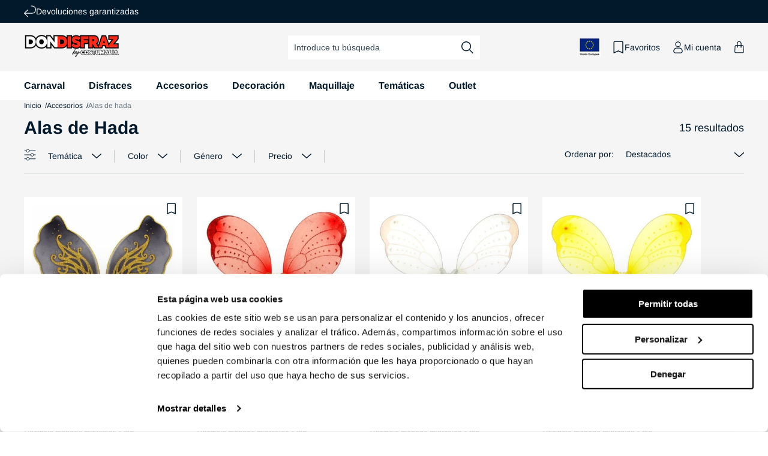

--- FILE ---
content_type: text/html; charset=utf-8
request_url: https://www.dondisfraz.com/collections/alas-hada
body_size: 91777
content:
<!doctype html>

<html class="no-js" lang="es">
 
  <head>
    <script>
    (function(w,d,s,l,i){w[l]=w[l]||[];w[l].push({'gtm.start':
    new Date().getTime(),event:'gtm.js'});var f=d.getElementsByTagName(s)[0],
    j=d.createElement(s),dl=l!='dataLayer'?'&l='+l:'';j.async=true;j.src=
    'https://www.googletagmanager.com/gtm.js?id='+i+dl;f.parentNode.insertBefore(j,f);
    })(window,document,'script','dataLayer', 'GTM-MSZFNRJ');
    </script>

    <!-- BEGIN MerchantWidget Code -->
<script id='merchantWidgetScript' src="//www.gstatic.com/shopping/merchant/merchantwidget.js" defer></script>
<script type="text/javascript">
    merchantWidgetScript.addEventListener('load', function () {
    merchantwidget.start({
        position: 'LEFT_BOTTOM',
        sideMargin: 21,
        bottomMargin: 33,
        mobileSideMargin: 11,
        mobileBottomMargin: 19        
    });
    });
</script>
<!-- END MerchantWidget Code -->


    <meta charset="utf-8">
    <meta http-equiv="X-UA-Compatible" content="IE=edge">
    <meta name="viewport" content="width=device-width,initial-scale=1">
    <meta name="theme-color" content="">
        
          <link rel="canonical" href="https://www.dondisfraz.com/collections/alas-hada" />
        
      
<link rel="preconnect" href="https://cdn.shopify.com" crossorigin><link rel="icon" type="image/png" href="//www.dondisfraz.com/cdn/shop/files/favicon.png?crop=center&height=32&v=1681735967&width=32"><link rel="preconnect" href="https://fonts.shopifycdn.com" crossorigin><title>
      Alas de Hada y Mariposa | Don Disfraz
</title>

    
      <meta name="description" content="Alas de Hada. En tu casa en 24 Horas y devolución garantizada. Disfraces desde 9,95€. ¿Buscas Alas de Hada? ¡Don Disfraz!">
    

    

<meta property="og:site_name" content="Don Disfraz">
<meta property="og:url" content="https://www.dondisfraz.com/collections/alas-hada">
<meta property="og:title" content="Alas de Hada y Mariposa | Don Disfraz">
<meta property="og:type" content="website">
<meta property="og:description" content="Alas de Hada. En tu casa en 24 Horas y devolución garantizada. Disfraces desde 9,95€. ¿Buscas Alas de Hada? ¡Don Disfraz!"><meta property="og:image" content="http://www.dondisfraz.com/cdn/shop/files/don-disfraz-tienda-disfraces-envio-24h_1.jpg?v=1768225435">
  <meta property="og:image:secure_url" content="https://www.dondisfraz.com/cdn/shop/files/don-disfraz-tienda-disfraces-envio-24h_1.jpg?v=1768225435">
  <meta property="og:image:width" content="1200">
  <meta property="og:image:height" content="628"><meta name="twitter:card" content="summary_large_image">
<meta name="twitter:title" content="Alas de Hada y Mariposa | Don Disfraz">
<meta name="twitter:description" content="Alas de Hada. En tu casa en 24 Horas y devolución garantizada. Disfraces desde 9,95€. ¿Buscas Alas de Hada? ¡Don Disfraz!">

    


  

  

  

  

  

  

  

  

  

  

  

  

  

  

    
    

    <script src="//www.dondisfraz.com/cdn/shop/t/3/assets/constants.js?v=95358004781563950421680591100" defer="defer"></script>
    <script src="//www.dondisfraz.com/cdn/shop/t/3/assets/pubsub.js?v=2921868252632587581680591099" defer="defer"></script>
    <script src="//www.dondisfraz.com/cdn/shop/t/3/assets/global.js?v=70005826760900780611764844271" defer="defer"></script>

    <script>window.market = "es"</script>
    <script src="//www.dondisfraz.com/cdn/shop/t/3/assets/fik.js?v=59775084603543714861747677600" defer="defer"></script><script>window.performance && window.performance.mark && window.performance.mark('shopify.content_for_header.start');</script><meta name="facebook-domain-verification" content="1l93eb9gsjpcsss2d57f4n3cwzv1v5">
<meta id="shopify-digital-wallet" name="shopify-digital-wallet" content="/72455389480/digital_wallets/dialog">
<meta name="shopify-checkout-api-token" content="264cdc95689e9ac797f6a62bdea57a9d">
<meta id="in-context-paypal-metadata" data-shop-id="72455389480" data-venmo-supported="false" data-environment="production" data-locale="es_ES" data-paypal-v4="true" data-currency="EUR">
<link rel="alternate" type="application/atom+xml" title="Feed" href="/collections/alas-hada.atom" />
<link rel="alternate" hreflang="x-default" href="https://www.dondisfraz.com/collections/alas-hada">
<link rel="alternate" hreflang="fr-BE" href="https://be.costumalia.com/collections/ailes-fee">
<link rel="alternate" hreflang="de-AT" href="https://de.costumalia.com/collections/fee-flugel">
<link rel="alternate" hreflang="de-CH" href="https://de.costumalia.com/collections/fee-flugel">
<link rel="alternate" hreflang="de-DE" href="https://de.costumalia.com/collections/fee-flugel">
<link rel="alternate" hreflang="de-NL" href="https://de.costumalia.com/collections/fee-flugel">
<link rel="alternate" hreflang="de-SI" href="https://de.costumalia.com/collections/fee-flugel">
<link rel="alternate" hreflang="fr-FR" href="https://fr.costumalia.com/collections/ailes-fee">
<link rel="alternate" hreflang="fr-LU" href="https://fr.costumalia.com/collections/ailes-fee">
<link rel="alternate" hreflang="fr-MC" href="https://fr.costumalia.com/collections/ailes-fee">
<link rel="alternate" hreflang="it-IT" href="https://it.costumalia.com/collections/ali-fata">
<link rel="alternate" hreflang="pt-PT" href="https://pt.costumalia.com/collections/asas-fada">
<link rel="alternate" hreflang="es-ES" href="https://www.dondisfraz.com/collections/alas-hada">
<link rel="alternate" type="application/json+oembed" href="https://www.dondisfraz.com/collections/alas-hada.oembed">
<script async="async" src="/checkouts/internal/preloads.js?locale=es-ES"></script>
<link rel="preconnect" href="https://shop.app" crossorigin="anonymous">
<script async="async" src="https://shop.app/checkouts/internal/preloads.js?locale=es-ES&shop_id=72455389480" crossorigin="anonymous"></script>
<script id="apple-pay-shop-capabilities" type="application/json">{"shopId":72455389480,"countryCode":"ES","currencyCode":"EUR","merchantCapabilities":["supports3DS"],"merchantId":"gid:\/\/shopify\/Shop\/72455389480","merchantName":"Costumalia - Don Disfraz","requiredBillingContactFields":["postalAddress","email","phone"],"requiredShippingContactFields":["postalAddress","email","phone"],"shippingType":"shipping","supportedNetworks":["visa","maestro","masterCard"],"total":{"type":"pending","label":"Costumalia - Don Disfraz","amount":"1.00"},"shopifyPaymentsEnabled":true,"supportsSubscriptions":true}</script>
<script id="shopify-features" type="application/json">{"accessToken":"264cdc95689e9ac797f6a62bdea57a9d","betas":["rich-media-storefront-analytics"],"domain":"www.dondisfraz.com","predictiveSearch":true,"shopId":72455389480,"locale":"es"}</script>
<script>var Shopify = Shopify || {};
Shopify.shop = "don-disfraz.myshopify.com";
Shopify.locale = "es";
Shopify.currency = {"active":"EUR","rate":"1.0"};
Shopify.country = "ES";
Shopify.theme = {"name":"theme-don-disfraz\/main","id":146849366312,"schema_name":"Dawn","schema_version":"9.0.0","theme_store_id":null,"role":"main"};
Shopify.theme.handle = "null";
Shopify.theme.style = {"id":null,"handle":null};
Shopify.cdnHost = "www.dondisfraz.com/cdn";
Shopify.routes = Shopify.routes || {};
Shopify.routes.root = "/";</script>
<script type="module">!function(o){(o.Shopify=o.Shopify||{}).modules=!0}(window);</script>
<script>!function(o){function n(){var o=[];function n(){o.push(Array.prototype.slice.apply(arguments))}return n.q=o,n}var t=o.Shopify=o.Shopify||{};t.loadFeatures=n(),t.autoloadFeatures=n()}(window);</script>
<script>
  window.ShopifyPay = window.ShopifyPay || {};
  window.ShopifyPay.apiHost = "shop.app\/pay";
  window.ShopifyPay.redirectState = null;
</script>
<script id="shop-js-analytics" type="application/json">{"pageType":"collection"}</script>
<script defer="defer" async type="module" src="//www.dondisfraz.com/cdn/shopifycloud/shop-js/modules/v2/client.init-shop-cart-sync_BFpxDrjM.es.esm.js"></script>
<script defer="defer" async type="module" src="//www.dondisfraz.com/cdn/shopifycloud/shop-js/modules/v2/chunk.common_CnP21gUX.esm.js"></script>
<script defer="defer" async type="module" src="//www.dondisfraz.com/cdn/shopifycloud/shop-js/modules/v2/chunk.modal_D61HrJrg.esm.js"></script>
<script type="module">
  await import("//www.dondisfraz.com/cdn/shopifycloud/shop-js/modules/v2/client.init-shop-cart-sync_BFpxDrjM.es.esm.js");
await import("//www.dondisfraz.com/cdn/shopifycloud/shop-js/modules/v2/chunk.common_CnP21gUX.esm.js");
await import("//www.dondisfraz.com/cdn/shopifycloud/shop-js/modules/v2/chunk.modal_D61HrJrg.esm.js");

  window.Shopify.SignInWithShop?.initShopCartSync?.({"fedCMEnabled":true,"windoidEnabled":true});

</script>
<script>
  window.Shopify = window.Shopify || {};
  if (!window.Shopify.featureAssets) window.Shopify.featureAssets = {};
  window.Shopify.featureAssets['shop-js'] = {"shop-cart-sync":["modules/v2/client.shop-cart-sync_DunGk5rn.es.esm.js","modules/v2/chunk.common_CnP21gUX.esm.js","modules/v2/chunk.modal_D61HrJrg.esm.js"],"init-fed-cm":["modules/v2/client.init-fed-cm_Bhr0vd71.es.esm.js","modules/v2/chunk.common_CnP21gUX.esm.js","modules/v2/chunk.modal_D61HrJrg.esm.js"],"init-shop-email-lookup-coordinator":["modules/v2/client.init-shop-email-lookup-coordinator_Cgf-1HKc.es.esm.js","modules/v2/chunk.common_CnP21gUX.esm.js","modules/v2/chunk.modal_D61HrJrg.esm.js"],"init-windoid":["modules/v2/client.init-windoid_RKlvBm7f.es.esm.js","modules/v2/chunk.common_CnP21gUX.esm.js","modules/v2/chunk.modal_D61HrJrg.esm.js"],"shop-button":["modules/v2/client.shop-button_DcwUN_L_.es.esm.js","modules/v2/chunk.common_CnP21gUX.esm.js","modules/v2/chunk.modal_D61HrJrg.esm.js"],"shop-cash-offers":["modules/v2/client.shop-cash-offers_zT3TeJrS.es.esm.js","modules/v2/chunk.common_CnP21gUX.esm.js","modules/v2/chunk.modal_D61HrJrg.esm.js"],"shop-toast-manager":["modules/v2/client.shop-toast-manager_Dhsh6ZDd.es.esm.js","modules/v2/chunk.common_CnP21gUX.esm.js","modules/v2/chunk.modal_D61HrJrg.esm.js"],"init-shop-cart-sync":["modules/v2/client.init-shop-cart-sync_BFpxDrjM.es.esm.js","modules/v2/chunk.common_CnP21gUX.esm.js","modules/v2/chunk.modal_D61HrJrg.esm.js"],"init-customer-accounts-sign-up":["modules/v2/client.init-customer-accounts-sign-up__zAQf6yH.es.esm.js","modules/v2/client.shop-login-button_DmGuuAqh.es.esm.js","modules/v2/chunk.common_CnP21gUX.esm.js","modules/v2/chunk.modal_D61HrJrg.esm.js"],"pay-button":["modules/v2/client.pay-button_BSqAUYU_.es.esm.js","modules/v2/chunk.common_CnP21gUX.esm.js","modules/v2/chunk.modal_D61HrJrg.esm.js"],"init-customer-accounts":["modules/v2/client.init-customer-accounts_BUX2wPcc.es.esm.js","modules/v2/client.shop-login-button_DmGuuAqh.es.esm.js","modules/v2/chunk.common_CnP21gUX.esm.js","modules/v2/chunk.modal_D61HrJrg.esm.js"],"avatar":["modules/v2/client.avatar_BTnouDA3.es.esm.js"],"init-shop-for-new-customer-accounts":["modules/v2/client.init-shop-for-new-customer-accounts_C3NVS8-R.es.esm.js","modules/v2/client.shop-login-button_DmGuuAqh.es.esm.js","modules/v2/chunk.common_CnP21gUX.esm.js","modules/v2/chunk.modal_D61HrJrg.esm.js"],"shop-follow-button":["modules/v2/client.shop-follow-button_BoBKYaAK.es.esm.js","modules/v2/chunk.common_CnP21gUX.esm.js","modules/v2/chunk.modal_D61HrJrg.esm.js"],"checkout-modal":["modules/v2/client.checkout-modal_BzXpoShc.es.esm.js","modules/v2/chunk.common_CnP21gUX.esm.js","modules/v2/chunk.modal_D61HrJrg.esm.js"],"shop-login-button":["modules/v2/client.shop-login-button_DmGuuAqh.es.esm.js","modules/v2/chunk.common_CnP21gUX.esm.js","modules/v2/chunk.modal_D61HrJrg.esm.js"],"lead-capture":["modules/v2/client.lead-capture_ClopgrIx.es.esm.js","modules/v2/chunk.common_CnP21gUX.esm.js","modules/v2/chunk.modal_D61HrJrg.esm.js"],"shop-login":["modules/v2/client.shop-login_DQ0hrHfi.es.esm.js","modules/v2/chunk.common_CnP21gUX.esm.js","modules/v2/chunk.modal_D61HrJrg.esm.js"],"payment-terms":["modules/v2/client.payment-terms_Bawo8ezy.es.esm.js","modules/v2/chunk.common_CnP21gUX.esm.js","modules/v2/chunk.modal_D61HrJrg.esm.js"]};
</script>
<script>(function() {
  var isLoaded = false;
  function asyncLoad() {
    if (isLoaded) return;
    isLoaded = true;
    var urls = ["https:\/\/tseish-app.connect.trustedshops.com\/esc.js?apiBaseUrl=aHR0cHM6Ly90c2Vpc2gtYXBwLmNvbm5lY3QudHJ1c3RlZHNob3BzLmNvbQ==\u0026instanceId=ZG9uLWRpc2ZyYXoubXlzaG9waWZ5LmNvbQ==\u0026shop=don-disfraz.myshopify.com","\/\/backinstock.useamp.com\/widget\/77258_1768461171.js?category=bis\u0026v=6\u0026shop=don-disfraz.myshopify.com"];
    for (var i = 0; i < urls.length; i++) {
      var s = document.createElement('script');
      s.type = 'text/javascript';
      s.async = true;
      s.src = urls[i];
      var x = document.getElementsByTagName('script')[0];
      x.parentNode.insertBefore(s, x);
    }
  };
  if(window.attachEvent) {
    window.attachEvent('onload', asyncLoad);
  } else {
    window.addEventListener('load', asyncLoad, false);
  }
})();</script>
<script id="__st">var __st={"a":72455389480,"offset":3600,"reqid":"44866ddf-28c2-4dc9-8923-de4a75594299-1770099405","pageurl":"www.dondisfraz.com\/collections\/alas-hada","u":"3fabb2e72f3e","p":"collection","rtyp":"collection","rid":602208764228};</script>
<script>window.ShopifyPaypalV4VisibilityTracking = true;</script>
<script id="captcha-bootstrap">!function(){'use strict';const t='contact',e='account',n='new_comment',o=[[t,t],['blogs',n],['comments',n],[t,'customer']],c=[[e,'customer_login'],[e,'guest_login'],[e,'recover_customer_password'],[e,'create_customer']],r=t=>t.map((([t,e])=>`form[action*='/${t}']:not([data-nocaptcha='true']) input[name='form_type'][value='${e}']`)).join(','),a=t=>()=>t?[...document.querySelectorAll(t)].map((t=>t.form)):[];function s(){const t=[...o],e=r(t);return a(e)}const i='password',u='form_key',d=['recaptcha-v3-token','g-recaptcha-response','h-captcha-response',i],f=()=>{try{return window.sessionStorage}catch{return}},m='__shopify_v',_=t=>t.elements[u];function p(t,e,n=!1){try{const o=window.sessionStorage,c=JSON.parse(o.getItem(e)),{data:r}=function(t){const{data:e,action:n}=t;return t[m]||n?{data:e,action:n}:{data:t,action:n}}(c);for(const[e,n]of Object.entries(r))t.elements[e]&&(t.elements[e].value=n);n&&o.removeItem(e)}catch(o){console.error('form repopulation failed',{error:o})}}const l='form_type',E='cptcha';function T(t){t.dataset[E]=!0}const w=window,h=w.document,L='Shopify',v='ce_forms',y='captcha';let A=!1;((t,e)=>{const n=(g='f06e6c50-85a8-45c8-87d0-21a2b65856fe',I='https://cdn.shopify.com/shopifycloud/storefront-forms-hcaptcha/ce_storefront_forms_captcha_hcaptcha.v1.5.2.iife.js',D={infoText:'Protegido por hCaptcha',privacyText:'Privacidad',termsText:'Términos'},(t,e,n)=>{const o=w[L][v],c=o.bindForm;if(c)return c(t,g,e,D).then(n);var r;o.q.push([[t,g,e,D],n]),r=I,A||(h.body.append(Object.assign(h.createElement('script'),{id:'captcha-provider',async:!0,src:r})),A=!0)});var g,I,D;w[L]=w[L]||{},w[L][v]=w[L][v]||{},w[L][v].q=[],w[L][y]=w[L][y]||{},w[L][y].protect=function(t,e){n(t,void 0,e),T(t)},Object.freeze(w[L][y]),function(t,e,n,w,h,L){const[v,y,A,g]=function(t,e,n){const i=e?o:[],u=t?c:[],d=[...i,...u],f=r(d),m=r(i),_=r(d.filter((([t,e])=>n.includes(e))));return[a(f),a(m),a(_),s()]}(w,h,L),I=t=>{const e=t.target;return e instanceof HTMLFormElement?e:e&&e.form},D=t=>v().includes(t);t.addEventListener('submit',(t=>{const e=I(t);if(!e)return;const n=D(e)&&!e.dataset.hcaptchaBound&&!e.dataset.recaptchaBound,o=_(e),c=g().includes(e)&&(!o||!o.value);(n||c)&&t.preventDefault(),c&&!n&&(function(t){try{if(!f())return;!function(t){const e=f();if(!e)return;const n=_(t);if(!n)return;const o=n.value;o&&e.removeItem(o)}(t);const e=Array.from(Array(32),(()=>Math.random().toString(36)[2])).join('');!function(t,e){_(t)||t.append(Object.assign(document.createElement('input'),{type:'hidden',name:u})),t.elements[u].value=e}(t,e),function(t,e){const n=f();if(!n)return;const o=[...t.querySelectorAll(`input[type='${i}']`)].map((({name:t})=>t)),c=[...d,...o],r={};for(const[a,s]of new FormData(t).entries())c.includes(a)||(r[a]=s);n.setItem(e,JSON.stringify({[m]:1,action:t.action,data:r}))}(t,e)}catch(e){console.error('failed to persist form',e)}}(e),e.submit())}));const S=(t,e)=>{t&&!t.dataset[E]&&(n(t,e.some((e=>e===t))),T(t))};for(const o of['focusin','change'])t.addEventListener(o,(t=>{const e=I(t);D(e)&&S(e,y())}));const B=e.get('form_key'),M=e.get(l),P=B&&M;t.addEventListener('DOMContentLoaded',(()=>{const t=y();if(P)for(const e of t)e.elements[l].value===M&&p(e,B);[...new Set([...A(),...v().filter((t=>'true'===t.dataset.shopifyCaptcha))])].forEach((e=>S(e,t)))}))}(h,new URLSearchParams(w.location.search),n,t,e,['guest_login'])})(!0,!0)}();</script>
<script integrity="sha256-4kQ18oKyAcykRKYeNunJcIwy7WH5gtpwJnB7kiuLZ1E=" data-source-attribution="shopify.loadfeatures" defer="defer" src="//www.dondisfraz.com/cdn/shopifycloud/storefront/assets/storefront/load_feature-a0a9edcb.js" crossorigin="anonymous"></script>
<script crossorigin="anonymous" defer="defer" src="//www.dondisfraz.com/cdn/shopifycloud/storefront/assets/shopify_pay/storefront-65b4c6d7.js?v=20250812"></script>
<script data-source-attribution="shopify.dynamic_checkout.dynamic.init">var Shopify=Shopify||{};Shopify.PaymentButton=Shopify.PaymentButton||{isStorefrontPortableWallets:!0,init:function(){window.Shopify.PaymentButton.init=function(){};var t=document.createElement("script");t.src="https://www.dondisfraz.com/cdn/shopifycloud/portable-wallets/latest/portable-wallets.es.js",t.type="module",document.head.appendChild(t)}};
</script>
<script data-source-attribution="shopify.dynamic_checkout.buyer_consent">
  function portableWalletsHideBuyerConsent(e){var t=document.getElementById("shopify-buyer-consent"),n=document.getElementById("shopify-subscription-policy-button");t&&n&&(t.classList.add("hidden"),t.setAttribute("aria-hidden","true"),n.removeEventListener("click",e))}function portableWalletsShowBuyerConsent(e){var t=document.getElementById("shopify-buyer-consent"),n=document.getElementById("shopify-subscription-policy-button");t&&n&&(t.classList.remove("hidden"),t.removeAttribute("aria-hidden"),n.addEventListener("click",e))}window.Shopify?.PaymentButton&&(window.Shopify.PaymentButton.hideBuyerConsent=portableWalletsHideBuyerConsent,window.Shopify.PaymentButton.showBuyerConsent=portableWalletsShowBuyerConsent);
</script>
<script data-source-attribution="shopify.dynamic_checkout.cart.bootstrap">document.addEventListener("DOMContentLoaded",(function(){function t(){return document.querySelector("shopify-accelerated-checkout-cart, shopify-accelerated-checkout")}if(t())Shopify.PaymentButton.init();else{new MutationObserver((function(e,n){t()&&(Shopify.PaymentButton.init(),n.disconnect())})).observe(document.body,{childList:!0,subtree:!0})}}));
</script>
<script id='scb4127' type='text/javascript' async='' src='https://www.dondisfraz.com/cdn/shopifycloud/privacy-banner/storefront-banner.js'></script><link id="shopify-accelerated-checkout-styles" rel="stylesheet" media="screen" href="https://www.dondisfraz.com/cdn/shopifycloud/portable-wallets/latest/accelerated-checkout-backwards-compat.css" crossorigin="anonymous">
<style id="shopify-accelerated-checkout-cart">
        #shopify-buyer-consent {
  margin-top: 1em;
  display: inline-block;
  width: 100%;
}

#shopify-buyer-consent.hidden {
  display: none;
}

#shopify-subscription-policy-button {
  background: none;
  border: none;
  padding: 0;
  text-decoration: underline;
  font-size: inherit;
  cursor: pointer;
}

#shopify-subscription-policy-button::before {
  box-shadow: none;
}

      </style>
<script id="sections-script" data-sections="header" defer="defer" src="//www.dondisfraz.com/cdn/shop/t/3/compiled_assets/scripts.js?v=31094"></script>
<script>window.performance && window.performance.mark && window.performance.mark('shopify.content_for_header.end');</script>


    <style data-shopify>
      @font-face {
  font-family: Arimo;
  font-weight: 400;
  font-style: normal;
  font-display: swap;
  src: url("//www.dondisfraz.com/cdn/fonts/arimo/arimo_n4.a7efb558ca22d2002248bbe6f302a98edee38e35.woff2") format("woff2"),
       url("//www.dondisfraz.com/cdn/fonts/arimo/arimo_n4.0da809f7d1d5ede2a73be7094ac00741efdb6387.woff") format("woff");
}

      @font-face {
  font-family: Arimo;
  font-weight: 700;
  font-style: normal;
  font-display: swap;
  src: url("//www.dondisfraz.com/cdn/fonts/arimo/arimo_n7.1d2d0638e6a1228d86beb0e10006e3280ccb2d04.woff2") format("woff2"),
       url("//www.dondisfraz.com/cdn/fonts/arimo/arimo_n7.f4b9139e8eac4a17b38b8707044c20f54c3be479.woff") format("woff");
}

      @font-face {
  font-family: Arimo;
  font-weight: 400;
  font-style: italic;
  font-display: swap;
  src: url("//www.dondisfraz.com/cdn/fonts/arimo/arimo_i4.438ddb21a1b98c7230698d70dc1a21df235701b2.woff2") format("woff2"),
       url("//www.dondisfraz.com/cdn/fonts/arimo/arimo_i4.0e1908a0dc1ec32fabb5a03a0c9ee2083f82e3d7.woff") format("woff");
}

      @font-face {
  font-family: Arimo;
  font-weight: 700;
  font-style: italic;
  font-display: swap;
  src: url("//www.dondisfraz.com/cdn/fonts/arimo/arimo_i7.b9f09537c29041ec8d51f8cdb7c9b8e4f1f82cb1.woff2") format("woff2"),
       url("//www.dondisfraz.com/cdn/fonts/arimo/arimo_i7.ec659fc855f754fd0b1bd052e606bba1058f73da.woff") format("woff");
}

      @font-face {
  font-family: Arimo;
  font-weight: 400;
  font-style: normal;
  font-display: swap;
  src: url("//www.dondisfraz.com/cdn/fonts/arimo/arimo_n4.a7efb558ca22d2002248bbe6f302a98edee38e35.woff2") format("woff2"),
       url("//www.dondisfraz.com/cdn/fonts/arimo/arimo_n4.0da809f7d1d5ede2a73be7094ac00741efdb6387.woff") format("woff");
}


      :root {
        --font-body-family: Arimo, sans-serif;
        --font-body-style: normal;
        --font-body-weight: 400;
        --font-body-weight-bold: 700;

        --font-heading-family: Arimo, sans-serif;
        --font-heading-style: normal;
        --font-heading-weight: 400;

        --font-body-scale: 1.0;
        --font-heading-scale: 1.0;

        --color-base-text: 2, 25, 44;
        --color-shadow: 2, 25, 44;
        --color-base-background-1: 255, 255, 255;
        --color-base-background-2: 245, 245, 245;
        --color-base-solid-button-labels: 255, 255, 255;
        --color-base-outline-button-labels: 2, 25, 44;
        --color-base-accent-1: 129, 140, 149;
        --color-base-accent-2: 255, 20, 45;
        --color-base-accent-3: 58, 170, 89;
        --color-base-accent-4: 250, 105, 36;
        --color-base-accent-5: 39, 121, 219;
        --payment-terms-background-color: #ffffff;
        
        --color-preorder: #3aaa59;
        --color-preorder-rgb: 58, 170, 89;
        --color-gray: 118, 118, 118;
        --gradient-base-background-1: #ffffff;
        --gradient-base-background-2: #f5f5f5;
        --gradient-base-accent-1: #818C95;
        --gradient-base-accent-2: #FF142D;

        --media-padding: px;
        --media-border-opacity: 0.05;
        --media-border-width: 1px;
        --media-radius: 0px;
        --media-shadow-opacity: 0.0;
        --media-shadow-horizontal-offset: 0px;
        --media-shadow-vertical-offset: 4px;
        --media-shadow-blur-radius: 5px;
        --media-shadow-visible: 0;

        --page-width: 160rem;
        --page-width-margin: 0rem;

        --product-card-image-padding: 0.0rem;
        --product-card-corner-radius: 0.0rem;
        --product-card-text-alignment: left;
        --product-card-border-width: 0.0rem;
        --product-card-border-opacity: 0.1;
        --product-card-shadow-opacity: 0.0;
        --product-card-shadow-visible: 0;
        --product-card-shadow-horizontal-offset: 0.0rem;
        --product-card-shadow-vertical-offset: 0.4rem;
        --product-card-shadow-blur-radius: 0.5rem;

        --collection-card-image-padding: 0.0rem;
        --collection-card-corner-radius: 0.0rem;
        --collection-card-text-alignment: left;
        --collection-card-border-width: 0.0rem;
        --collection-card-border-opacity: 0.1;
        --collection-card-shadow-opacity: 0.0;
        --collection-card-shadow-visible: 0;
        --collection-card-shadow-horizontal-offset: 0.0rem;
        --collection-card-shadow-vertical-offset: 0.4rem;
        --collection-card-shadow-blur-radius: 0.5rem;

        --blog-card-image-padding: 0.0rem;
        --blog-card-corner-radius: 0.0rem;
        --blog-card-text-alignment: left;
        --blog-card-border-width: 0.0rem;
        --blog-card-border-opacity: 0.1;
        --blog-card-shadow-opacity: 0.0;
        --blog-card-shadow-visible: 0;
        --blog-card-shadow-horizontal-offset: 0.0rem;
        --blog-card-shadow-vertical-offset: 0.4rem;
        --blog-card-shadow-blur-radius: 0.5rem;

        --badge-corner-radius: 0.2rem;

        --popup-border-width: 1px;
        --popup-border-opacity: 0.1;
        --popup-corner-radius: 0px;
        --popup-shadow-opacity: 0.0;
        --popup-shadow-horizontal-offset: 0px;
        --popup-shadow-vertical-offset: 4px;
        --popup-shadow-blur-radius: 5px;

        --drawer-border-width: 1px;
        --drawer-border-opacity: 0.1;
        --drawer-shadow-opacity: 0.0;
        --drawer-shadow-horizontal-offset: 0px;
        --drawer-shadow-vertical-offset: 4px;
        --drawer-shadow-blur-radius: 5px;

        --spacing-sections-desktop: 0px;
        --spacing-sections-mobile: 0px;

        --grid-desktop-vertical-spacing: 24px;
        --grid-desktop-horizontal-spacing: 24px;
        --grid-mobile-vertical-spacing: 12px;
        --grid-mobile-horizontal-spacing: 12px;

        --text-boxes-border-opacity: 0.1;
        --text-boxes-border-width: 0px;
        --text-boxes-radius: 0px;
        --text-boxes-shadow-opacity: 0.0;
        --text-boxes-shadow-visible: 0;
        --text-boxes-shadow-horizontal-offset: 0px;
        --text-boxes-shadow-vertical-offset: 4px;
        --text-boxes-shadow-blur-radius: 5px;

        --buttons-radius: 2px;
        --buttons-radius-outset: 3px;
        --buttons-border-width: 1px;
        --buttons-border-opacity: 1.0;
        --buttons-shadow-opacity: 0.0;
        --buttons-shadow-visible: 0;
        --buttons-shadow-horizontal-offset: 0px;
        --buttons-shadow-vertical-offset: 4px;
        --buttons-shadow-blur-radius: 5px;
        --buttons-border-offset: 0.3px;

        --inputs-radius: 2px;
        --inputs-border-width: 0px;
        --inputs-border-opacity: 0.55;
        --inputs-shadow-opacity: 0.0;
        --inputs-shadow-horizontal-offset: 0px;
        --inputs-margin-offset: 0px;
        --inputs-shadow-vertical-offset: 4px;
        --inputs-shadow-blur-radius: 5px;
        --inputs-radius-outset: 2px;

        --variant-pills-radius: 2px;
        --variant-pills-border-width: 0px;
        --variant-pills-border-opacity: 0.0;
        --variant-pills-shadow-opacity: 0.0;
        --variant-pills-shadow-horizontal-offset: 0px;
        --variant-pills-shadow-vertical-offset: 0px;
        --variant-pills-shadow-blur-radius: 0px;
      }

      *,
      *::before,
      *::after {
        box-sizing: inherit;
      }

      html {
        box-sizing: border-box;
        font-size: calc(var(--font-body-scale) * 62.5%);
        height: 100%;
      }

      body {
        display: grid;
        grid-template-rows: auto auto 1fr auto;
        grid-template-columns: 100%;
        min-height: 100%;
        margin: 0;
        letter-spacing: 0;
        font-size: calc(var(--font-body-scale) * 1.4rem);
        line-height: calc(var(--font-body-scale) * 1.8rem);
        font-family: var(--font-body-family);
        font-style: var(--font-body-style);
        font-weight: var(--font-body-weight);
        font-display: swap;
        -webkit-font-smoothing: antialiased;
        -moz-osx-font-smoothing: grayscale;
      }
    </style>

    <link href="//www.dondisfraz.com/cdn/shop/t/3/assets/base.css?v=154654407820246417271765278040" rel="stylesheet" type="text/css" media="all" />
<link rel="preload" as="font" href="//www.dondisfraz.com/cdn/fonts/arimo/arimo_n4.a7efb558ca22d2002248bbe6f302a98edee38e35.woff2" type="font/woff2" crossorigin><link rel="preload" as="font" href="//www.dondisfraz.com/cdn/fonts/arimo/arimo_n4.a7efb558ca22d2002248bbe6f302a98edee38e35.woff2" type="font/woff2" crossorigin><script>document.documentElement.className = document.documentElement.className.replace('no-js', 'js');
    if (Shopify.designMode) {
      document.documentElement.classList.add('shopify-design-mode');
    }
    </script>
    <!-- Begin eTrusted bootstrap tag -->
    <script src="https://integrations.etrusted.com/applications/widget.js/v2" async defer></script>
    <!-- End eTrusted bootstrap tag -->
  
    <!--DOOFINDER-SHOPIFY-->
    
    <!--/DOOFINDER-SHOPIFY-->
  
  <!-- BEGIN app block: shopify://apps/oxi-social-login/blocks/social-login-embed/24ad60bc-8f09-42fa-807e-e5eda0fdae17 -->


<script>
    
        var vt = 763256;
    
        var oxi_data_scheme = 'light';
        if (document.querySelector('html').hasAttribute('data-scheme')) {
            oxi_data_scheme = document.querySelector('html').getAttribute('data-scheme');
        }
    function wfete(selector) {
    return new Promise(resolve => {
    if (document.querySelector(selector)) {
      return resolve(document.querySelector(selector));
    }

    const observer = new MutationObserver(() => {
      if (document.querySelector(selector)) {
        resolve(document.querySelector(selector));
        observer.disconnect();
      }
    });

    observer.observe(document.body, {
      subtree: true,
      childList: true,
    });
    });
  }
  async function oxi_init() {
    const data = await getOConfig();
  }
  function getOConfig() {
    var script = document.createElement('script');
    script.src = '//social-login.oxiapps.com/init.json?shop=don-disfraz.myshopify.com&vt='+vt+'&callback=jQuery111004090950169811405_1543664809199';
    script.setAttribute('rel','nofollow');
    document.head.appendChild(script);
  }
  function jQuery111004090950169811405_1543664809199(p) {
        var shop_locale = "";
        if (typeof Shopify !== 'undefined' && typeof Shopify.locale !== 'undefined') {
            shop_locale = "&locale="+Shopify.locale;
    }
    if (p.m == "1") {
      if (typeof oxi_initialized === 'undefined') {
        var oxi_initialized = true;
        //vt = parseInt(p.v);
        vt = parseInt(vt);

                var elem = document.createElement("link");
                elem.setAttribute("type", "text/css");
                elem.setAttribute("rel", "stylesheet");
                elem.setAttribute("href", "https://cdn.shopify.com/extensions/019a9bbf-e6d9-7768-bf83-c108720b519c/embedded-social-login-54/assets/remodal.css");
                document.getElementsByTagName("head")[0].appendChild(elem);


        var newScript = document.createElement('script');
        newScript.type = 'text/javascript';
        newScript.src = 'https://cdn.shopify.com/extensions/019a9bbf-e6d9-7768-bf83-c108720b519c/embedded-social-login-54/assets/osl.min.js';
        document.getElementsByTagName('head')[0].appendChild(newScript);
      }
    } else {
      const intervalID = setInterval(() => {
        if (document.querySelector('body')) {
            clearInterval(intervalID);

            opa = ['form[action*="account/login"]', 'form[action$="account"]'];
            opa.forEach(e => {
                wfete(e).then(element => {
                    if (typeof oxi_initialized === 'undefined') {
                        var oxi_initialized = true;
                        console.log("Oxi Social Login Initialized");
                        if (p.i == 'y') {
                            var list = document.querySelectorAll(e);
                            var oxi_list_length = 0;
                            if (list.length > 0) {
                                //oxi_list_length = 3;
                                oxi_list_length = list.length;
                            }
                            for(var osli1 = 0; osli1 < oxi_list_length; osli1++) {
                                if (list[osli1].querySelector('[value="guest_login"]')) {
                                } else {
                                if ( list[osli1].querySelectorAll('.oxi-social-login').length <= 0 && list[osli1].querySelectorAll('.oxi_social_wrapper').length <= 0 ) {
                                    var osl_checkout_url = '';
                                    if (list[osli1].querySelector('[name="checkout_url"]') !== null) {
                                        osl_checkout_url = '&osl_checkout_url='+list[osli1].querySelector('[name="checkout_url"]').value;
                                    }
                                    osl_checkout_url = osl_checkout_url.replace(/<[^>]*>/g, '').trim();
                                    list[osli1].insertAdjacentHTML(p.p, '<div class="oxi_social_wrapper" style="'+p.c+'"><iframe id="social_login_frame" class="social_login_frame" title="Social Login" src="https://social-login.oxiapps.com/widget?site='+p.s+'&vt='+vt+shop_locale+osl_checkout_url+'&scheme='+oxi_data_scheme+'" style="width:100%;max-width:100%;padding-top:0px;margin-bottom:5px;border:0px;height:'+p.h+'px;" scrolling=no></iframe></div>');
                                }
                                }
                            }
                        }
                    }
                });
            });

            wfete('#oxi-social-login').then(element => {
                document.getElementById('oxi-social-login').innerHTML="<iframe id='social_login_frame' class='social_login_frame' title='Social Login' src='https://social-login.oxiapps.com/widget?site="+p.s+"&vt="+vt+shop_locale+"&scheme="+oxi_data_scheme+"' style='width:100%;max-width:100%;padding-top:0px;margin-bottom:5px;border:0px;height:"+p.h+"px;' scrolling=no></iframe>";
            });
            wfete('.oxi-social-login').then(element => {
                var oxi_elms = document.querySelectorAll(".oxi-social-login");
                oxi_elms.forEach((oxi_elm) => {
                            oxi_elm.innerHTML="<iframe id='social_login_frame' class='social_login_frame' title='Social Login' src='https://social-login.oxiapps.com/widget?site="+p.s+"&vt="+vt+shop_locale+"&scheme="+oxi_data_scheme+"' style='width:100%;max-width:100%;padding-top:0px;margin-bottom:5px;border:0px;height:"+p.h+"px;' scrolling=no></iframe>";
                });
            });
        }
      }, 100);
    }

    var o_resized = false;
    var oxi_response = function(event) {
      if (event.origin+'/'=="https://social-login.oxiapps.com/") {
                if (event.data.action == "loaded") {
                    event.source.postMessage({
                        action:'getParentUrl',parentUrl: window.location.href+''
                    },"*");
                }

        var message = event.data+'';
        var key = message.split(':')[0];
        var value = message.split(':')[1];
        if (key=="height") {
          var oxi_iframe = document.getElementById('social_login_frame');
          if (oxi_iframe && !o_resized) {
            o_resized = true;
            oxi_iframe.style.height = value + "px";
          }
        }
      }
    };
    if (window.addEventListener) {
      window.addEventListener('message', oxi_response, false);
    } else {
      window.attachEvent("onmessage", oxi_response);
    }
  }
  oxi_init();
</script>


<!-- END app block --><!-- BEGIN app block: shopify://apps/doofinder-search-discovery/blocks/doofinder-script/1abc6bc6-ff36-4a37-9034-effae4a47cf6 -->
  <script>
    (function(w, k) {w[k] = window[k] || function () { (window[k].q = window[k].q || []).push(arguments) }})(window, "doofinderApp")
    var dfKvCustomerEmail = "";

    doofinderApp("config", "currency", Shopify.currency.active);
    doofinderApp("config", "language", Shopify.locale);
    var context = Shopify.country;
    
    doofinderApp("config", "priceName", context);
    localStorage.setItem("shopify-language", Shopify.locale);

    doofinderApp("init", "layer", {
      params:{
        "":{
          exclude: {
            not_published_in: [context]
          }
        },
        "product":{
          exclude: {
            not_published_in: [context]
          }
        }
      }
    });
  </script>

  <script src="https://eu1-config.doofinder.com/2.x/4eeb8479-d57f-4564-a5f9-218b117241e8.js" async></script>



<!-- END app block --><!-- BEGIN app block: shopify://apps/klaviyo-email-marketing-sms/blocks/klaviyo-onsite-embed/2632fe16-c075-4321-a88b-50b567f42507 -->












  <script async src="https://static.klaviyo.com/onsite/js/Vskxw9/klaviyo.js?company_id=Vskxw9"></script>
  <script>!function(){if(!window.klaviyo){window._klOnsite=window._klOnsite||[];try{window.klaviyo=new Proxy({},{get:function(n,i){return"push"===i?function(){var n;(n=window._klOnsite).push.apply(n,arguments)}:function(){for(var n=arguments.length,o=new Array(n),w=0;w<n;w++)o[w]=arguments[w];var t="function"==typeof o[o.length-1]?o.pop():void 0,e=new Promise((function(n){window._klOnsite.push([i].concat(o,[function(i){t&&t(i),n(i)}]))}));return e}}})}catch(n){window.klaviyo=window.klaviyo||[],window.klaviyo.push=function(){var n;(n=window._klOnsite).push.apply(n,arguments)}}}}();</script>

  




  <script>
    window.klaviyoReviewsProductDesignMode = false
  </script>



  <!-- BEGIN app snippet: customer-hub-data --><script>
  if (!window.customerHub) {
    window.customerHub = {};
  }
  window.customerHub.storefrontRoutes = {
    login: "/account/login?return_url=%2F%23k-hub",
    register: "/account/register?return_url=%2F%23k-hub",
    logout: "/account/logout",
    profile: "/account",
    addresses: "/account/addresses",
  };
  
  window.customerHub.userId = null;
  
  window.customerHub.storeDomain = "don-disfraz.myshopify.com";

  

  
    window.customerHub.storeLocale = {
        currentLanguage: 'es',
        currentCountry: 'ES',
        availableLanguages: [
          
            {
              iso_code: 'es',
              endonym_name: 'Español'
            }
          
        ],
        availableCountries: [
          
            {
              iso_code: 'DE',
              name: 'Alemania',
              currency_code: 'EUR'
            },
          
            {
              iso_code: 'AD',
              name: 'Andorra',
              currency_code: 'EUR'
            },
          
            {
              iso_code: 'AT',
              name: 'Austria',
              currency_code: 'EUR'
            },
          
            {
              iso_code: 'BE',
              name: 'Bélgica',
              currency_code: 'EUR'
            },
          
            {
              iso_code: 'SI',
              name: 'Eslovenia',
              currency_code: 'EUR'
            },
          
            {
              iso_code: 'ES',
              name: 'España',
              currency_code: 'EUR'
            },
          
            {
              iso_code: 'FR',
              name: 'Francia',
              currency_code: 'EUR'
            },
          
            {
              iso_code: 'IE',
              name: 'Irlanda',
              currency_code: 'EUR'
            },
          
            {
              iso_code: 'IT',
              name: 'Italia',
              currency_code: 'EUR'
            },
          
            {
              iso_code: 'LU',
              name: 'Luxemburgo',
              currency_code: 'EUR'
            },
          
            {
              iso_code: 'MC',
              name: 'Mónaco',
              currency_code: 'EUR'
            },
          
            {
              iso_code: 'NL',
              name: 'Países Bajos',
              currency_code: 'EUR'
            },
          
            {
              iso_code: 'PT',
              name: 'Portugal',
              currency_code: 'EUR'
            },
          
            {
              iso_code: 'CH',
              name: 'Suiza',
              currency_code: 'EUR'
            }
          
        ]
    };
  
</script>
<!-- END app snippet -->





<!-- END app block --><script src="https://cdn.shopify.com/extensions/6646ada4-f051-4e84-a3fc-5a62d4e4013b/forms-2302/assets/shopify-forms-loader.js" type="text/javascript" defer="defer"></script>
<script src="https://cdn.shopify.com/extensions/019ba2a8-ed65-7a70-888b-d2b0a44d500b/orbe-1-414/assets/orbe.min.js" type="text/javascript" defer="defer"></script>
<link href="https://cdn.shopify.com/extensions/019ba2a8-ed65-7a70-888b-d2b0a44d500b/orbe-1-414/assets/md-app-modal.min.css" rel="stylesheet" type="text/css" media="all">
<link href="https://monorail-edge.shopifysvc.com" rel="dns-prefetch">
<script>(function(){if ("sendBeacon" in navigator && "performance" in window) {try {var session_token_from_headers = performance.getEntriesByType('navigation')[0].serverTiming.find(x => x.name == '_s').description;} catch {var session_token_from_headers = undefined;}var session_cookie_matches = document.cookie.match(/_shopify_s=([^;]*)/);var session_token_from_cookie = session_cookie_matches && session_cookie_matches.length === 2 ? session_cookie_matches[1] : "";var session_token = session_token_from_headers || session_token_from_cookie || "";function handle_abandonment_event(e) {var entries = performance.getEntries().filter(function(entry) {return /monorail-edge.shopifysvc.com/.test(entry.name);});if (!window.abandonment_tracked && entries.length === 0) {window.abandonment_tracked = true;var currentMs = Date.now();var navigation_start = performance.timing.navigationStart;var payload = {shop_id: 72455389480,url: window.location.href,navigation_start,duration: currentMs - navigation_start,session_token,page_type: "collection"};window.navigator.sendBeacon("https://monorail-edge.shopifysvc.com/v1/produce", JSON.stringify({schema_id: "online_store_buyer_site_abandonment/1.1",payload: payload,metadata: {event_created_at_ms: currentMs,event_sent_at_ms: currentMs}}));}}window.addEventListener('pagehide', handle_abandonment_event);}}());</script>
<script id="web-pixels-manager-setup">(function e(e,d,r,n,o){if(void 0===o&&(o={}),!Boolean(null===(a=null===(i=window.Shopify)||void 0===i?void 0:i.analytics)||void 0===a?void 0:a.replayQueue)){var i,a;window.Shopify=window.Shopify||{};var t=window.Shopify;t.analytics=t.analytics||{};var s=t.analytics;s.replayQueue=[],s.publish=function(e,d,r){return s.replayQueue.push([e,d,r]),!0};try{self.performance.mark("wpm:start")}catch(e){}var l=function(){var e={modern:/Edge?\/(1{2}[4-9]|1[2-9]\d|[2-9]\d{2}|\d{4,})\.\d+(\.\d+|)|Firefox\/(1{2}[4-9]|1[2-9]\d|[2-9]\d{2}|\d{4,})\.\d+(\.\d+|)|Chrom(ium|e)\/(9{2}|\d{3,})\.\d+(\.\d+|)|(Maci|X1{2}).+ Version\/(15\.\d+|(1[6-9]|[2-9]\d|\d{3,})\.\d+)([,.]\d+|)( \(\w+\)|)( Mobile\/\w+|) Safari\/|Chrome.+OPR\/(9{2}|\d{3,})\.\d+\.\d+|(CPU[ +]OS|iPhone[ +]OS|CPU[ +]iPhone|CPU IPhone OS|CPU iPad OS)[ +]+(15[._]\d+|(1[6-9]|[2-9]\d|\d{3,})[._]\d+)([._]\d+|)|Android:?[ /-](13[3-9]|1[4-9]\d|[2-9]\d{2}|\d{4,})(\.\d+|)(\.\d+|)|Android.+Firefox\/(13[5-9]|1[4-9]\d|[2-9]\d{2}|\d{4,})\.\d+(\.\d+|)|Android.+Chrom(ium|e)\/(13[3-9]|1[4-9]\d|[2-9]\d{2}|\d{4,})\.\d+(\.\d+|)|SamsungBrowser\/([2-9]\d|\d{3,})\.\d+/,legacy:/Edge?\/(1[6-9]|[2-9]\d|\d{3,})\.\d+(\.\d+|)|Firefox\/(5[4-9]|[6-9]\d|\d{3,})\.\d+(\.\d+|)|Chrom(ium|e)\/(5[1-9]|[6-9]\d|\d{3,})\.\d+(\.\d+|)([\d.]+$|.*Safari\/(?![\d.]+ Edge\/[\d.]+$))|(Maci|X1{2}).+ Version\/(10\.\d+|(1[1-9]|[2-9]\d|\d{3,})\.\d+)([,.]\d+|)( \(\w+\)|)( Mobile\/\w+|) Safari\/|Chrome.+OPR\/(3[89]|[4-9]\d|\d{3,})\.\d+\.\d+|(CPU[ +]OS|iPhone[ +]OS|CPU[ +]iPhone|CPU IPhone OS|CPU iPad OS)[ +]+(10[._]\d+|(1[1-9]|[2-9]\d|\d{3,})[._]\d+)([._]\d+|)|Android:?[ /-](13[3-9]|1[4-9]\d|[2-9]\d{2}|\d{4,})(\.\d+|)(\.\d+|)|Mobile Safari.+OPR\/([89]\d|\d{3,})\.\d+\.\d+|Android.+Firefox\/(13[5-9]|1[4-9]\d|[2-9]\d{2}|\d{4,})\.\d+(\.\d+|)|Android.+Chrom(ium|e)\/(13[3-9]|1[4-9]\d|[2-9]\d{2}|\d{4,})\.\d+(\.\d+|)|Android.+(UC? ?Browser|UCWEB|U3)[ /]?(15\.([5-9]|\d{2,})|(1[6-9]|[2-9]\d|\d{3,})\.\d+)\.\d+|SamsungBrowser\/(5\.\d+|([6-9]|\d{2,})\.\d+)|Android.+MQ{2}Browser\/(14(\.(9|\d{2,})|)|(1[5-9]|[2-9]\d|\d{3,})(\.\d+|))(\.\d+|)|K[Aa][Ii]OS\/(3\.\d+|([4-9]|\d{2,})\.\d+)(\.\d+|)/},d=e.modern,r=e.legacy,n=navigator.userAgent;return n.match(d)?"modern":n.match(r)?"legacy":"unknown"}(),u="modern"===l?"modern":"legacy",c=(null!=n?n:{modern:"",legacy:""})[u],f=function(e){return[e.baseUrl,"/wpm","/b",e.hashVersion,"modern"===e.buildTarget?"m":"l",".js"].join("")}({baseUrl:d,hashVersion:r,buildTarget:u}),m=function(e){var d=e.version,r=e.bundleTarget,n=e.surface,o=e.pageUrl,i=e.monorailEndpoint;return{emit:function(e){var a=e.status,t=e.errorMsg,s=(new Date).getTime(),l=JSON.stringify({metadata:{event_sent_at_ms:s},events:[{schema_id:"web_pixels_manager_load/3.1",payload:{version:d,bundle_target:r,page_url:o,status:a,surface:n,error_msg:t},metadata:{event_created_at_ms:s}}]});if(!i)return console&&console.warn&&console.warn("[Web Pixels Manager] No Monorail endpoint provided, skipping logging."),!1;try{return self.navigator.sendBeacon.bind(self.navigator)(i,l)}catch(e){}var u=new XMLHttpRequest;try{return u.open("POST",i,!0),u.setRequestHeader("Content-Type","text/plain"),u.send(l),!0}catch(e){return console&&console.warn&&console.warn("[Web Pixels Manager] Got an unhandled error while logging to Monorail."),!1}}}}({version:r,bundleTarget:l,surface:e.surface,pageUrl:self.location.href,monorailEndpoint:e.monorailEndpoint});try{o.browserTarget=l,function(e){var d=e.src,r=e.async,n=void 0===r||r,o=e.onload,i=e.onerror,a=e.sri,t=e.scriptDataAttributes,s=void 0===t?{}:t,l=document.createElement("script"),u=document.querySelector("head"),c=document.querySelector("body");if(l.async=n,l.src=d,a&&(l.integrity=a,l.crossOrigin="anonymous"),s)for(var f in s)if(Object.prototype.hasOwnProperty.call(s,f))try{l.dataset[f]=s[f]}catch(e){}if(o&&l.addEventListener("load",o),i&&l.addEventListener("error",i),u)u.appendChild(l);else{if(!c)throw new Error("Did not find a head or body element to append the script");c.appendChild(l)}}({src:f,async:!0,onload:function(){if(!function(){var e,d;return Boolean(null===(d=null===(e=window.Shopify)||void 0===e?void 0:e.analytics)||void 0===d?void 0:d.initialized)}()){var d=window.webPixelsManager.init(e)||void 0;if(d){var r=window.Shopify.analytics;r.replayQueue.forEach((function(e){var r=e[0],n=e[1],o=e[2];d.publishCustomEvent(r,n,o)})),r.replayQueue=[],r.publish=d.publishCustomEvent,r.visitor=d.visitor,r.initialized=!0}}},onerror:function(){return m.emit({status:"failed",errorMsg:"".concat(f," has failed to load")})},sri:function(e){var d=/^sha384-[A-Za-z0-9+/=]+$/;return"string"==typeof e&&d.test(e)}(c)?c:"",scriptDataAttributes:o}),m.emit({status:"loading"})}catch(e){m.emit({status:"failed",errorMsg:(null==e?void 0:e.message)||"Unknown error"})}}})({shopId: 72455389480,storefrontBaseUrl: "https://www.dondisfraz.com",extensionsBaseUrl: "https://extensions.shopifycdn.com/cdn/shopifycloud/web-pixels-manager",monorailEndpoint: "https://monorail-edge.shopifysvc.com/unstable/produce_batch",surface: "storefront-renderer",enabledBetaFlags: ["2dca8a86"],webPixelsConfigList: [{"id":"2689401156","configuration":"{\"accountID\":\"Vskxw9\",\"webPixelConfig\":\"eyJlbmFibGVBZGRlZFRvQ2FydEV2ZW50cyI6IHRydWV9\"}","eventPayloadVersion":"v1","runtimeContext":"STRICT","scriptVersion":"524f6c1ee37bacdca7657a665bdca589","type":"APP","apiClientId":123074,"privacyPurposes":["ANALYTICS","MARKETING"],"dataSharingAdjustments":{"protectedCustomerApprovalScopes":["read_customer_address","read_customer_email","read_customer_name","read_customer_personal_data","read_customer_phone"]}},{"id":"1648755012","configuration":"{\"pixelCode\":\"CUH11T3C77U0PC8I2JQ0\"}","eventPayloadVersion":"v1","runtimeContext":"STRICT","scriptVersion":"22e92c2ad45662f435e4801458fb78cc","type":"APP","apiClientId":4383523,"privacyPurposes":["ANALYTICS","MARKETING","SALE_OF_DATA"],"dataSharingAdjustments":{"protectedCustomerApprovalScopes":["read_customer_address","read_customer_email","read_customer_name","read_customer_personal_data","read_customer_phone"]}},{"id":"635470148","configuration":"{\"accountID\":\"1\",\"installation_id\":\"4eeb8479-d57f-4564-a5f9-218b117241e8\",\"region\":\"eu1\"}","eventPayloadVersion":"v1","runtimeContext":"STRICT","scriptVersion":"2061f8ea39b7d2e31c8b851469aba871","type":"APP","apiClientId":199361,"privacyPurposes":["ANALYTICS","MARKETING","SALE_OF_DATA"],"dataSharingAdjustments":{"protectedCustomerApprovalScopes":["read_customer_personal_data"]}},{"id":"433357124","configuration":"{\"pixel_id\":\"821644789866434\",\"pixel_type\":\"facebook_pixel\",\"metaapp_system_user_token\":\"-\"}","eventPayloadVersion":"v1","runtimeContext":"OPEN","scriptVersion":"ca16bc87fe92b6042fbaa3acc2fbdaa6","type":"APP","apiClientId":2329312,"privacyPurposes":["ANALYTICS","MARKETING","SALE_OF_DATA"],"dataSharingAdjustments":{"protectedCustomerApprovalScopes":["read_customer_address","read_customer_email","read_customer_name","read_customer_personal_data","read_customer_phone"]}},{"id":"249200964","eventPayloadVersion":"1","runtimeContext":"LAX","scriptVersion":"15","type":"CUSTOM","privacyPurposes":[],"name":"ROCKET - Custom Pixels - TEST"},{"id":"250478916","eventPayloadVersion":"1","runtimeContext":"LAX","scriptVersion":"4","type":"CUSTOM","privacyPurposes":[],"name":"Wishlist - GTM-MSZFNRJ"},{"id":"shopify-app-pixel","configuration":"{}","eventPayloadVersion":"v1","runtimeContext":"STRICT","scriptVersion":"0450","apiClientId":"shopify-pixel","type":"APP","privacyPurposes":["ANALYTICS","MARKETING"]},{"id":"shopify-custom-pixel","eventPayloadVersion":"v1","runtimeContext":"LAX","scriptVersion":"0450","apiClientId":"shopify-pixel","type":"CUSTOM","privacyPurposes":["ANALYTICS","MARKETING"]}],isMerchantRequest: false,initData: {"shop":{"name":"Costumalia - Don Disfraz","paymentSettings":{"currencyCode":"EUR"},"myshopifyDomain":"don-disfraz.myshopify.com","countryCode":"ES","storefrontUrl":"https:\/\/www.dondisfraz.com"},"customer":null,"cart":null,"checkout":null,"productVariants":[],"purchasingCompany":null},},"https://www.dondisfraz.com/cdn","3918e4e0wbf3ac3cepc5707306mb02b36c6",{"modern":"","legacy":""},{"shopId":"72455389480","storefrontBaseUrl":"https:\/\/www.dondisfraz.com","extensionBaseUrl":"https:\/\/extensions.shopifycdn.com\/cdn\/shopifycloud\/web-pixels-manager","surface":"storefront-renderer","enabledBetaFlags":"[\"2dca8a86\"]","isMerchantRequest":"false","hashVersion":"3918e4e0wbf3ac3cepc5707306mb02b36c6","publish":"custom","events":"[[\"page_viewed\",{}],[\"collection_viewed\",{\"collection\":{\"id\":\"602208764228\",\"title\":\"Alas de Hada\",\"productVariants\":[{\"price\":{\"amount\":3.42,\"currencyCode\":\"EUR\"},\"product\":{\"title\":\"Alas de Hada Negras\",\"vendor\":\"19414\",\"id\":\"8654883422532\",\"untranslatedTitle\":\"Alas de Hada Negras\",\"url\":\"\/products\/alas-hada-negras\",\"type\":\"Accesorios\"},\"id\":\"47096986435908\",\"image\":{\"src\":\"\/\/www.dondisfraz.com\/cdn\/shop\/files\/alas-hada-negras-822813.jpg?v=1725348505\"},\"sku\":\"19414\",\"title\":\"Default Title\",\"untranslatedTitle\":\"Default Title\"},{\"price\":{\"amount\":2.07,\"currencyCode\":\"EUR\"},\"product\":{\"title\":\"Alas de Mariposa Rojas Eco\",\"vendor\":\"19328\",\"id\":\"8654868840772\",\"untranslatedTitle\":\"Alas de Mariposa Rojas Eco\",\"url\":\"\/products\/alas-mariposa-rojas-eco\",\"type\":\"Accesorios\"},\"id\":\"47096934859076\",\"image\":{\"src\":\"\/\/www.dondisfraz.com\/cdn\/shop\/files\/alas-mariposa-rojas-eco-201958.jpg?v=1719539339\"},\"sku\":\"19328\",\"title\":\"Default Title\",\"untranslatedTitle\":\"Default Title\"},{\"price\":{\"amount\":2.07,\"currencyCode\":\"EUR\"},\"product\":{\"title\":\"Alas de Mariposa Blancas Eco\",\"vendor\":\"19327\",\"id\":\"8654868709700\",\"untranslatedTitle\":\"Alas de Mariposa Blancas Eco\",\"url\":\"\/products\/alas-mariposa-blancas-eco\",\"type\":\"Accesorios\"},\"id\":\"47096934596932\",\"image\":{\"src\":\"\/\/www.dondisfraz.com\/cdn\/shop\/files\/alas-mariposa-blancas-eco-754992.jpg?v=1719539339\"},\"sku\":\"19327\",\"title\":\"Default Title\",\"untranslatedTitle\":\"Default Title\"},{\"price\":{\"amount\":2.07,\"currencyCode\":\"EUR\"},\"product\":{\"title\":\"Alas de Mariposa Amarillas Eco\",\"vendor\":\"19326\",\"id\":\"8654868545860\",\"untranslatedTitle\":\"Alas de Mariposa Amarillas Eco\",\"url\":\"\/products\/alas-mariposa-amarillas-eco\",\"type\":\"Accesorios\"},\"id\":\"47096934007108\",\"image\":{\"src\":\"\/\/www.dondisfraz.com\/cdn\/shop\/files\/alas-mariposa-amarillas-eco-121933.jpg?v=1719539338\"},\"sku\":\"19326\",\"title\":\"Default Title\",\"untranslatedTitle\":\"Default Title\"},{\"price\":{\"amount\":2.07,\"currencyCode\":\"EUR\"},\"product\":{\"title\":\"Alas de Mariposa Azules Eco\",\"vendor\":\"19325\",\"id\":\"8654868414788\",\"untranslatedTitle\":\"Alas de Mariposa Azules Eco\",\"url\":\"\/products\/alas-mariposa-azules-eco\",\"type\":\"Accesorios\"},\"id\":\"47096933876036\",\"image\":{\"src\":\"\/\/www.dondisfraz.com\/cdn\/shop\/files\/alas_azules-714157.jpg?v=1719539338\"},\"sku\":\"19325\",\"title\":\"Default Title\",\"untranslatedTitle\":\"Default Title\"},{\"price\":{\"amount\":2.07,\"currencyCode\":\"EUR\"},\"product\":{\"title\":\"Alas de Mariposa Lilas Eco\",\"vendor\":\"19324\",\"id\":\"8654868349252\",\"untranslatedTitle\":\"Alas de Mariposa Lilas Eco\",\"url\":\"\/products\/alas-mariposa-lilas-eco\",\"type\":\"Accesorios\"},\"id\":\"47096933810500\",\"image\":{\"src\":\"\/\/www.dondisfraz.com\/cdn\/shop\/files\/alas_violetas-445326.jpg?v=1719539338\"},\"sku\":\"19324\",\"title\":\"Default Title\",\"untranslatedTitle\":\"Default Title\"},{\"price\":{\"amount\":2.7,\"currencyCode\":\"EUR\"},\"product\":{\"title\":\"Alas Púrpuras infantil\",\"vendor\":\"17906\",\"id\":\"8536376770884\",\"untranslatedTitle\":\"Alas Púrpuras infantil\",\"url\":\"\/products\/alas-purpuras-infantil\",\"type\":\"Accesorios\"},\"id\":\"46705531257156\",\"image\":{\"src\":\"\/\/www.dondisfraz.com\/cdn\/shop\/products\/alas-lilas-732642.jpg?v=1691652644\"},\"sku\":\"17906\",\"title\":\"Default Title\",\"untranslatedTitle\":\"Default Title\"},{\"price\":{\"amount\":6.62,\"currencyCode\":\"EUR\"},\"product\":{\"title\":\"Set Hada Ilusión  Azul infantil\",\"vendor\":\"06037\",\"id\":\"8536037392708\",\"untranslatedTitle\":\"Set Hada Ilusión  Azul infantil\",\"url\":\"\/products\/set-hada-ilusion-azul-infantil\",\"type\":\"Accesorios\"},\"id\":\"46704903520580\",\"image\":{\"src\":\"\/\/www.dondisfraz.com\/cdn\/shop\/products\/set-hada-ilusion-azul.jpg_1-489163.jpg?v=1691659236\"},\"sku\":\"06037\",\"title\":\"Default Title\",\"untranslatedTitle\":\"Default Title\"},{\"price\":{\"amount\":3.1,\"currencyCode\":\"EUR\"},\"product\":{\"title\":\"Set Hada Reina Verde\",\"vendor\":\"05713\",\"id\":\"8536021565764\",\"untranslatedTitle\":\"Set Hada Reina Verde\",\"url\":\"\/products\/set-hada-reina-verde\",\"type\":\"Accesorios\"},\"id\":\"46704876323140\",\"image\":{\"src\":\"\/\/www.dondisfraz.com\/cdn\/shop\/products\/set_hada_reina_verde-369975.jpg?v=1691659237\"},\"sku\":\"05713\",\"title\":\"Default Title\",\"untranslatedTitle\":\"Default Title\"},{\"price\":{\"amount\":3.1,\"currencyCode\":\"EUR\"},\"product\":{\"title\":\"Set Hada Reina Fucsia\",\"vendor\":\"05712\",\"id\":\"8536021303620\",\"untranslatedTitle\":\"Set Hada Reina Fucsia\",\"url\":\"\/products\/set-hada-reina-fucsia\",\"type\":\"Accesorios\"},\"id\":\"46704875929924\",\"image\":{\"src\":\"\/\/www.dondisfraz.com\/cdn\/shop\/products\/set_hada_reina_fucsia-849866.jpg?v=1691659237\"},\"sku\":\"05712\",\"title\":\"Default Title\",\"untranslatedTitle\":\"Default Title\"},{\"price\":{\"amount\":14.16,\"currencyCode\":\"EUR\"},\"product\":{\"title\":\"Set Hada Mágica\",\"vendor\":\"04677\",\"id\":\"8535974347076\",\"untranslatedTitle\":\"Set Hada Mágica\",\"url\":\"\/products\/set-hada-magica\",\"type\":\"Accesorios\"},\"id\":\"46704795550020\",\"image\":{\"src\":\"\/\/www.dondisfraz.com\/cdn\/shop\/products\/set-hada-magica-rosa.jpg_2-650044.jpg?v=1691659241\"},\"sku\":\"04677-RS\",\"title\":\"Rosa\",\"untranslatedTitle\":\"Rosa\"},{\"price\":{\"amount\":3.63,\"currencyCode\":\"EUR\"},\"product\":{\"title\":\"Alas Mariposa Verde\",\"vendor\":\"02685\",\"id\":\"8535831806276\",\"untranslatedTitle\":\"Alas Mariposa Verde\",\"url\":\"\/products\/alas-mariposa-verde\",\"type\":\"Accesorios\"},\"id\":\"46704622207300\",\"image\":{\"src\":\"\/\/www.dondisfraz.com\/cdn\/shop\/products\/alas-mariposa-verde-634433.jpg?v=1691652642\"},\"sku\":\"02685\",\"title\":\"Default Title\",\"untranslatedTitle\":\"Default Title\"},{\"price\":{\"amount\":2.2,\"currencyCode\":\"EUR\"},\"product\":{\"title\":\"Alas Rosas Estrellas Infantil\",\"vendor\":\"01539\",\"id\":\"8535798612292\",\"untranslatedTitle\":\"Alas Rosas Estrellas Infantil\",\"url\":\"\/products\/alas-rosas-estrellas-infantil\",\"type\":\"Accesorios\"},\"id\":\"46704566993220\",\"image\":{\"src\":\"\/\/www.dondisfraz.com\/cdn\/shop\/products\/alas-rosas-estrellas-infantil.jpg_1-872445.jpg?v=1691652646\"},\"sku\":\"01539\",\"title\":\"Default Title\",\"untranslatedTitle\":\"Default Title\"},{\"price\":{\"amount\":2.33,\"currencyCode\":\"EUR\"},\"product\":{\"title\":\"Alas Ilusión infantiles\",\"vendor\":\"01523\",\"id\":\"8535798219076\",\"untranslatedTitle\":\"Alas Ilusión infantiles\",\"url\":\"\/products\/alas-ilusion-infantiles\",\"type\":\"Accesorios\"},\"id\":\"46704566468932\",\"image\":{\"src\":\"\/\/www.dondisfraz.com\/cdn\/shop\/products\/alas-ilusion-infantilesamarillas_jpg-453764.jpg?v=1691652648\"},\"sku\":\"01523-AMR\",\"title\":\"Amarillo\",\"untranslatedTitle\":\"Amarillo\"},{\"price\":{\"amount\":4.0,\"currencyCode\":\"EUR\"},\"product\":{\"title\":\"Alas Hada Verde\",\"vendor\":\"01283\",\"id\":\"8535790551364\",\"untranslatedTitle\":\"Alas Hada Verde\",\"url\":\"\/products\/alas-hada-verde\",\"type\":\"Accesorios\"},\"id\":\"46704554967364\",\"image\":{\"src\":\"\/\/www.dondisfraz.com\/cdn\/shop\/products\/alas-verdes-129570.jpg?v=1691652640\"},\"sku\":\"01283\",\"title\":\"Default Title\",\"untranslatedTitle\":\"Default Title\"}]}}]]"});</script><script>
  window.ShopifyAnalytics = window.ShopifyAnalytics || {};
  window.ShopifyAnalytics.meta = window.ShopifyAnalytics.meta || {};
  window.ShopifyAnalytics.meta.currency = 'EUR';
  var meta = {"products":[{"id":8654883422532,"gid":"gid:\/\/shopify\/Product\/8654883422532","vendor":"19414","type":"Accesorios","handle":"alas-hada-negras","variants":[{"id":47096986435908,"price":342,"name":"Alas de Hada Negras","public_title":null,"sku":"19414"}],"remote":false},{"id":8654868840772,"gid":"gid:\/\/shopify\/Product\/8654868840772","vendor":"19328","type":"Accesorios","handle":"alas-mariposa-rojas-eco","variants":[{"id":47096934859076,"price":207,"name":"Alas de Mariposa Rojas Eco","public_title":null,"sku":"19328"}],"remote":false},{"id":8654868709700,"gid":"gid:\/\/shopify\/Product\/8654868709700","vendor":"19327","type":"Accesorios","handle":"alas-mariposa-blancas-eco","variants":[{"id":47096934596932,"price":207,"name":"Alas de Mariposa Blancas Eco","public_title":null,"sku":"19327"}],"remote":false},{"id":8654868545860,"gid":"gid:\/\/shopify\/Product\/8654868545860","vendor":"19326","type":"Accesorios","handle":"alas-mariposa-amarillas-eco","variants":[{"id":47096934007108,"price":207,"name":"Alas de Mariposa Amarillas Eco","public_title":null,"sku":"19326"}],"remote":false},{"id":8654868414788,"gid":"gid:\/\/shopify\/Product\/8654868414788","vendor":"19325","type":"Accesorios","handle":"alas-mariposa-azules-eco","variants":[{"id":47096933876036,"price":207,"name":"Alas de Mariposa Azules Eco","public_title":null,"sku":"19325"}],"remote":false},{"id":8654868349252,"gid":"gid:\/\/shopify\/Product\/8654868349252","vendor":"19324","type":"Accesorios","handle":"alas-mariposa-lilas-eco","variants":[{"id":47096933810500,"price":207,"name":"Alas de Mariposa Lilas Eco","public_title":null,"sku":"19324"}],"remote":false},{"id":8536376770884,"gid":"gid:\/\/shopify\/Product\/8536376770884","vendor":"17906","type":"Accesorios","handle":"alas-purpuras-infantil","variants":[{"id":46705531257156,"price":270,"name":"Alas Púrpuras infantil","public_title":null,"sku":"17906"}],"remote":false},{"id":8536037392708,"gid":"gid:\/\/shopify\/Product\/8536037392708","vendor":"06037","type":"Accesorios","handle":"set-hada-ilusion-azul-infantil","variants":[{"id":46704903520580,"price":662,"name":"Set Hada Ilusión  Azul infantil","public_title":null,"sku":"06037"}],"remote":false},{"id":8536021565764,"gid":"gid:\/\/shopify\/Product\/8536021565764","vendor":"05713","type":"Accesorios","handle":"set-hada-reina-verde","variants":[{"id":46704876323140,"price":310,"name":"Set Hada Reina Verde","public_title":null,"sku":"05713"}],"remote":false},{"id":8536021303620,"gid":"gid:\/\/shopify\/Product\/8536021303620","vendor":"05712","type":"Accesorios","handle":"set-hada-reina-fucsia","variants":[{"id":46704875929924,"price":310,"name":"Set Hada Reina Fucsia","public_title":null,"sku":"05712"}],"remote":false},{"id":8535974347076,"gid":"gid:\/\/shopify\/Product\/8535974347076","vendor":"04677","type":"Accesorios","handle":"set-hada-magica","variants":[{"id":46704795550020,"price":1416,"name":"Set Hada Mágica - Rosa","public_title":"Rosa","sku":"04677-RS"},{"id":46704795517252,"price":1416,"name":"Set Hada Mágica - Fucsia","public_title":"Fucsia","sku":"04677-FCS"},{"id":46704795582788,"price":1416,"name":"Set Hada Mágica - Violeta","public_title":"Violeta","sku":"04677-VLT"}],"remote":false},{"id":8535831806276,"gid":"gid:\/\/shopify\/Product\/8535831806276","vendor":"02685","type":"Accesorios","handle":"alas-mariposa-verde","variants":[{"id":46704622207300,"price":363,"name":"Alas Mariposa Verde","public_title":null,"sku":"02685"}],"remote":false},{"id":8535798612292,"gid":"gid:\/\/shopify\/Product\/8535798612292","vendor":"01539","type":"Accesorios","handle":"alas-rosas-estrellas-infantil","variants":[{"id":46704566993220,"price":220,"name":"Alas Rosas Estrellas Infantil","public_title":null,"sku":"01539"}],"remote":false},{"id":8535798219076,"gid":"gid:\/\/shopify\/Product\/8535798219076","vendor":"01523","type":"Accesorios","handle":"alas-ilusion-infantiles","variants":[{"id":46704566468932,"price":233,"name":"Alas Ilusión infantiles - Amarillo","public_title":"Amarillo","sku":"01523-AMR"},{"id":46704566501700,"price":233,"name":"Alas Ilusión infantiles - Rojo","public_title":"Rojo","sku":"01523-RJ"}],"remote":false},{"id":8535790551364,"gid":"gid:\/\/shopify\/Product\/8535790551364","vendor":"01283","type":"Accesorios","handle":"alas-hada-verde","variants":[{"id":46704554967364,"price":400,"name":"Alas Hada Verde","public_title":null,"sku":"01283"}],"remote":false}],"page":{"pageType":"collection","resourceType":"collection","resourceId":602208764228,"requestId":"44866ddf-28c2-4dc9-8923-de4a75594299-1770099405"}};
  for (var attr in meta) {
    window.ShopifyAnalytics.meta[attr] = meta[attr];
  }
</script>
<script class="analytics">
  (function () {
    var customDocumentWrite = function(content) {
      var jquery = null;

      if (window.jQuery) {
        jquery = window.jQuery;
      } else if (window.Checkout && window.Checkout.$) {
        jquery = window.Checkout.$;
      }

      if (jquery) {
        jquery('body').append(content);
      }
    };

    var hasLoggedConversion = function(token) {
      if (token) {
        return document.cookie.indexOf('loggedConversion=' + token) !== -1;
      }
      return false;
    }

    var setCookieIfConversion = function(token) {
      if (token) {
        var twoMonthsFromNow = new Date(Date.now());
        twoMonthsFromNow.setMonth(twoMonthsFromNow.getMonth() + 2);

        document.cookie = 'loggedConversion=' + token + '; expires=' + twoMonthsFromNow;
      }
    }

    var trekkie = window.ShopifyAnalytics.lib = window.trekkie = window.trekkie || [];
    if (trekkie.integrations) {
      return;
    }
    trekkie.methods = [
      'identify',
      'page',
      'ready',
      'track',
      'trackForm',
      'trackLink'
    ];
    trekkie.factory = function(method) {
      return function() {
        var args = Array.prototype.slice.call(arguments);
        args.unshift(method);
        trekkie.push(args);
        return trekkie;
      };
    };
    for (var i = 0; i < trekkie.methods.length; i++) {
      var key = trekkie.methods[i];
      trekkie[key] = trekkie.factory(key);
    }
    trekkie.load = function(config) {
      trekkie.config = config || {};
      trekkie.config.initialDocumentCookie = document.cookie;
      var first = document.getElementsByTagName('script')[0];
      var script = document.createElement('script');
      script.type = 'text/javascript';
      script.onerror = function(e) {
        var scriptFallback = document.createElement('script');
        scriptFallback.type = 'text/javascript';
        scriptFallback.onerror = function(error) {
                var Monorail = {
      produce: function produce(monorailDomain, schemaId, payload) {
        var currentMs = new Date().getTime();
        var event = {
          schema_id: schemaId,
          payload: payload,
          metadata: {
            event_created_at_ms: currentMs,
            event_sent_at_ms: currentMs
          }
        };
        return Monorail.sendRequest("https://" + monorailDomain + "/v1/produce", JSON.stringify(event));
      },
      sendRequest: function sendRequest(endpointUrl, payload) {
        // Try the sendBeacon API
        if (window && window.navigator && typeof window.navigator.sendBeacon === 'function' && typeof window.Blob === 'function' && !Monorail.isIos12()) {
          var blobData = new window.Blob([payload], {
            type: 'text/plain'
          });

          if (window.navigator.sendBeacon(endpointUrl, blobData)) {
            return true;
          } // sendBeacon was not successful

        } // XHR beacon

        var xhr = new XMLHttpRequest();

        try {
          xhr.open('POST', endpointUrl);
          xhr.setRequestHeader('Content-Type', 'text/plain');
          xhr.send(payload);
        } catch (e) {
          console.log(e);
        }

        return false;
      },
      isIos12: function isIos12() {
        return window.navigator.userAgent.lastIndexOf('iPhone; CPU iPhone OS 12_') !== -1 || window.navigator.userAgent.lastIndexOf('iPad; CPU OS 12_') !== -1;
      }
    };
    Monorail.produce('monorail-edge.shopifysvc.com',
      'trekkie_storefront_load_errors/1.1',
      {shop_id: 72455389480,
      theme_id: 146849366312,
      app_name: "storefront",
      context_url: window.location.href,
      source_url: "//www.dondisfraz.com/cdn/s/trekkie.storefront.79098466c851f41c92951ae7d219bd75d823e9dd.min.js"});

        };
        scriptFallback.async = true;
        scriptFallback.src = '//www.dondisfraz.com/cdn/s/trekkie.storefront.79098466c851f41c92951ae7d219bd75d823e9dd.min.js';
        first.parentNode.insertBefore(scriptFallback, first);
      };
      script.async = true;
      script.src = '//www.dondisfraz.com/cdn/s/trekkie.storefront.79098466c851f41c92951ae7d219bd75d823e9dd.min.js';
      first.parentNode.insertBefore(script, first);
    };
    trekkie.load(
      {"Trekkie":{"appName":"storefront","development":false,"defaultAttributes":{"shopId":72455389480,"isMerchantRequest":null,"themeId":146849366312,"themeCityHash":"6088789544236912018","contentLanguage":"es","currency":"EUR"},"isServerSideCookieWritingEnabled":true,"monorailRegion":"shop_domain","enabledBetaFlags":["65f19447","b5387b81"]},"Session Attribution":{},"S2S":{"facebookCapiEnabled":true,"source":"trekkie-storefront-renderer","apiClientId":580111}}
    );

    var loaded = false;
    trekkie.ready(function() {
      if (loaded) return;
      loaded = true;

      window.ShopifyAnalytics.lib = window.trekkie;

      var originalDocumentWrite = document.write;
      document.write = customDocumentWrite;
      try { window.ShopifyAnalytics.merchantGoogleAnalytics.call(this); } catch(error) {};
      document.write = originalDocumentWrite;

      window.ShopifyAnalytics.lib.page(null,{"pageType":"collection","resourceType":"collection","resourceId":602208764228,"requestId":"44866ddf-28c2-4dc9-8923-de4a75594299-1770099405","shopifyEmitted":true});

      var match = window.location.pathname.match(/checkouts\/(.+)\/(thank_you|post_purchase)/)
      var token = match? match[1]: undefined;
      if (!hasLoggedConversion(token)) {
        setCookieIfConversion(token);
        window.ShopifyAnalytics.lib.track("Viewed Product Category",{"currency":"EUR","category":"Collection: alas-hada","collectionName":"alas-hada","collectionId":602208764228,"nonInteraction":true},undefined,undefined,{"shopifyEmitted":true});
      }
    });


        var eventsListenerScript = document.createElement('script');
        eventsListenerScript.async = true;
        eventsListenerScript.src = "//www.dondisfraz.com/cdn/shopifycloud/storefront/assets/shop_events_listener-3da45d37.js";
        document.getElementsByTagName('head')[0].appendChild(eventsListenerScript);

})();</script>
<script
  defer
  src="https://www.dondisfraz.com/cdn/shopifycloud/perf-kit/shopify-perf-kit-3.1.0.min.js"
  data-application="storefront-renderer"
  data-shop-id="72455389480"
  data-render-region="gcp-us-east1"
  data-page-type="collection"
  data-theme-instance-id="146849366312"
  data-theme-name="Dawn"
  data-theme-version="9.0.0"
  data-monorail-region="shop_domain"
  data-resource-timing-sampling-rate="10"
  data-shs="true"
  data-shs-beacon="true"
  data-shs-export-with-fetch="true"
  data-shs-logs-sample-rate="1"
  data-shs-beacon-endpoint="https://www.dondisfraz.com/api/collect"
></script>
</head>

     <!-- Google Tag Manager (noscript) -->
<noscript><iframe src="https://www.googletagmanager.com/ns.html?id=GTM-MSZFNRJ"
height="0" width="0" style="display:none;visibility:hidden"></iframe></noscript>
<!-- End Google Tag Manager (noscript) --><body
    class="gradient type-collection suffix-"
    data-store-language="es"
    data-store-country="ES"
    data-store-market="es"
    data-store-currency="EUR"
    data-page-type="collection"
    data-page-template=""
  >


  
    <a class="skip-to-content-link button visually-hidden" href="#MainContent">
      Ir directamente al contenido
    </a>

<script src="//www.dondisfraz.com/cdn/shop/t/3/assets/cart.js?v=21876159511507192261680591104" defer="defer"></script>

<style data-shopify>
  .drawer {
    visibility: hidden;
  }
</style>

<cart-drawer class="drawer is-empty">
  <div id="CartDrawer" class="cart-drawer">
    <div id="CartDrawer-Overlay" class="cart-drawer__overlay"></div>
    <div
      class="drawer__inner"
      role="dialog"
      aria-modal="true"
      aria-label="Mi carrito"
      tabindex="-1"
    >
      <div class="drawer__header">
        <p class="drawer__heading h3 bold"><svg class="icon icon-dondisfraz" width="32" viewBox="0 0 83 99" fill="none" xmlns="http://www.w3.org/2000/svg">
    <path fill-rule="evenodd" clip-rule="evenodd" d="M76.6651 55.3011L82.9117 28.6006C83.5615 25.8254 80.4994 23.5946 77.8431 24.9069L74.5554 26.5308C73.3078 27.1389 72.2041 27.5715 71.1822 27.8524C70.0035 28.1761 69.097 28.3273 68.3295 28.3273C68.0928 28.3273 67.8713 28.3134 67.6547 28.285C66.8647 28.1813 66.5736 27.9369 66.2845 27.491C66.0301 27.0983 65.822 26.5499 65.6109 25.7136C64.5756 21.6151 63.5934 18.5121 62.4269 15.6529C61.4868 13.3491 59.9372 9.92812 57.3412 6.82337C54.4915 3.41864 50.9109 1.28394 46.6983 0.479524C45.031 0.161579 43.302 0 41.5596 0C40.1308 0 38.658 0.108877 37.1804 0.322578C33.2935 0.884919 29.9015 2.5424 27.0981 5.24928C25.0678 7.20908 23.4016 9.58759 21.8526 12.7335C19.9803 16.5372 18.7973 20.3925 17.8877 23.6623L17.6833 24.4053C17.4106 25.4003 17.1531 26.3397 16.8432 27.1968C16.7023 27.586 16.501 27.8292 16.1483 28.0348C15.9116 28.1726 15.5376 28.3301 14.7396 28.3301C14.5212 28.3301 14.2796 28.318 14.021 28.2942C12.7453 28.1755 11.4202 27.8257 9.96878 27.2246C9.52037 27.0387 9.07867 26.8377 8.61744 26.6286C8.36121 26.5128 8.09948 26.3947 7.82983 26.2748L5.02466 25.0273C2.37445 23.8494 -0.546635 26.0721 0.0878527 28.7842L6.28692 55.2756C5.41206 56.7703 4.57197 58.3485 3.84414 59.9811C2.10174 63.881 1.3129 67.5173 1.43248 71.0842C1.54962 74.965 2.77772 78.8169 5.08261 82.5343C7.47659 86.3937 11.1078 89.7017 15.5437 92.0808C20.0022 94.5213 24.9958 96.2413 30.3834 97.1957C34.0006 97.8368 37.6861 98.1635 41.3381 98.1635C43.2336 98.1635 45.1426 98.0743 47.0076 97.9005C52.3355 97.4054 57.473 96.1927 62.2799 94.2943C66.7201 92.5389 70.4904 90.366 73.4865 87.8369C76.5937 85.2794 78.8418 82.2928 80.1688 78.9559C81.4262 75.7874 81.9289 72.5147 81.6635 69.2299C81.4249 66.2548 80.5708 63.2138 79.0578 59.9324C78.322 58.3346 77.5058 56.7883 76.6651 55.3011Z" fill="white"/>
    <mask id="mask0_180_15793" style="mask-type:luminance" maskUnits="userSpaceOnUse" x="10" y="12" width="65" height="82">
    <path fill-rule="evenodd" clip-rule="evenodd" d="M10 12.4517H74.9869V93.932H10V12.4517Z" fill="white"/>
    </mask>
    <g mask="url(#mask0_180_15793)">
    <path fill-rule="evenodd" clip-rule="evenodd" d="M70.0268 58.3545L74.9178 36.1917C75.4265 33.8881 73.0291 32.0364 70.9492 33.1257L68.375 34.4736C67.3982 34.9784 66.534 35.3374 65.7339 35.5706C64.811 35.8393 64.1012 35.9648 63.5003 35.9648C63.3149 35.9648 63.1415 35.9532 62.972 35.9297C62.3534 35.8436 62.1255 35.6408 61.8991 35.2706C61.6999 34.9447 61.537 34.4895 61.3717 33.7953C60.5611 30.3933 59.792 27.8177 58.8787 25.4444C58.1426 23.5321 56.9293 20.6925 54.8968 18.1154C52.6655 15.2893 49.862 13.5174 46.5636 12.8497C45.2581 12.5858 43.9044 12.4517 42.5401 12.4517C41.4214 12.4517 40.2683 12.542 39.1113 12.7194C36.068 13.1862 33.4121 14.562 31.2172 16.8088C29.6274 18.4356 28.3229 20.4099 27.1101 23.0211C25.6441 26.1784 24.7178 29.3785 24.0056 32.0926L23.8456 32.7094C23.6321 33.5353 23.4305 34.315 23.1878 35.0264C23.0775 35.3495 22.9198 35.5514 22.6437 35.722C22.4584 35.8364 22.1656 35.9672 21.5408 35.9672C21.3698 35.9672 21.1806 35.9571 20.9781 35.9374C19.9792 35.8388 18.9417 35.5485 17.8053 35.0495C17.4542 34.8952 17.1084 34.7284 16.7472 34.5548C16.5466 34.4587 16.3417 34.3606 16.1306 34.2611L13.9342 33.2257C11.8591 32.2479 9.572 34.0929 10.0688 36.3441L14.9225 58.3333C14.2375 59.574 13.5797 60.884 13.0099 62.2391C11.6456 65.4762 11.028 68.4946 11.1216 71.4553C11.2133 74.6766 12.1749 77.8738 13.9796 80.9595C15.854 84.163 18.6971 86.9088 22.1704 88.8836C25.6613 90.9093 29.5711 92.337 33.7895 93.1292C36.6216 93.6614 39.5073 93.9325 42.3667 93.9325C43.8509 93.9325 45.3455 93.8585 46.8058 93.7143C50.9774 93.3033 54.9999 92.2966 58.7636 90.7209C62.2402 89.2638 65.1922 87.4602 67.5381 85.3609C69.9709 83.2381 71.7312 80.7591 72.7702 77.9892C73.7547 75.3592 74.1483 72.6427 73.9405 69.9161C73.7537 67.4467 73.0849 64.9224 71.9003 62.1987C71.3242 60.8724 70.6851 59.5889 70.0268 58.3545Z" fill="#02192C"/>
    </g>
    <path fill-rule="evenodd" clip-rule="evenodd" d="M66.4058 56.8797C67.6754 59.0915 68.8878 61.2994 69.8747 63.5707C70.863 65.8421 71.5084 68.0572 71.6784 70.3075C71.8489 72.5562 71.5351 74.7699 70.7059 76.9855C69.8761 79.1968 68.423 81.2586 66.3637 83.0507C64.3942 84.8183 61.7192 86.5238 58.3048 87.9559C54.8903 89.3855 51.0698 90.3888 46.957 90.793C42.8446 91.2002 38.6248 91.0118 34.4728 90.2306C30.3179 89.4509 26.6641 88.0443 23.5989 86.2657C20.4357 84.4683 18.0578 82.0965 16.512 79.4535C14.9624 76.8048 14.1632 74.1546 14.0873 71.4862C14.0027 68.8148 14.6204 66.2272 15.7396 63.5712C16.855 60.9182 18.3477 58.3983 19.935 55.9019C21.5286 53.4094 23.1685 51.052 24.794 48.8196C26.4224 46.5891 28.0059 44.7143 29.7586 43.2414C31.2408 42.0218 32.8186 41.0585 34.5659 40.3638C36.3099 39.6683 38.3688 39.1914 40.7586 38.9318C43.8788 38.5708 46.6914 38.777 49.2073 39.5519C51.7271 40.3249 53.8791 41.5522 55.8137 43.2029C57.7502 44.8542 59.4846 46.8765 61.2406 49.22C62.9875 51.5654 64.741 54.1127 66.4058 56.8797Z" fill="#FF142D"/>
    <path fill-rule="evenodd" clip-rule="evenodd" d="M40.7903 69.5422C42.937 70.1075 44.7918 69.9157 46.1771 69.023C47.5652 68.1323 48.4647 66.9521 48.908 65.5282C49.3513 64.1034 49.3169 62.6146 48.908 61.0504C48.4958 59.4871 47.7167 58.2257 46.6113 57.2369C45.9712 56.6947 45.1974 56.3029 44.2798 56.0572C43.3602 55.8121 42.4455 55.763 41.5082 55.9101C40.5701 56.0577 39.7012 56.3764 38.8843 56.8672C38.0661 57.359 37.4427 58.0748 37.0142 59.0228C36.6373 60.0241 36.3923 61.0687 36.3039 62.1657C36.2136 63.2631 36.2939 64.2981 36.5719 65.2715C36.8494 66.2459 37.3271 67.1324 38.025 67.9217C38.7205 68.712 39.6491 69.2605 40.7903 69.5422Z" fill="#FF2918"/>
    <path fill-rule="evenodd" clip-rule="evenodd" d="M66.8799 39.392C65.4411 39.8112 63.9842 40.0795 62.4781 39.8703C60.7952 39.6367 59.4802 38.8272 58.5812 37.3572C58.0533 36.4957 57.7629 35.5434 57.5389 34.5686C57.0406 32.4015 56.4598 30.2542 55.7132 28.1607C54.7502 25.4615 53.6286 22.8464 51.8482 20.5899C50.2843 18.6075 48.3191 17.2533 45.8319 16.75C44.0606 16.3918 42.2779 16.3471 40.4942 16.5529C38.0863 16.8303 35.7948 17.8498 34.0938 19.5871C32.6402 21.0725 31.607 22.8368 30.739 24.7063C29.4866 27.4035 28.6286 30.2383 27.8749 33.1091C27.593 34.1835 27.3327 35.2675 26.9749 36.3169C26.5722 37.4975 25.8323 38.4498 24.7575 39.1132C23.4831 39.9002 22.0796 40.0386 20.6394 39.8963C19.9812 39.8314 18.8577 39.4964 17.7452 39.1132C16.3379 38.6296 14.9498 39.8944 15.2722 41.3553C16.303 46.0249 17.3296 50.6763 18.359 55.3411C18.4583 55.2979 18.5419 55.2609 18.626 55.2253C18.7201 55.1849 18.8142 55.145 18.9093 55.1061C21.2528 54.1547 23.6803 53.4981 26.1538 52.989C28.8708 52.4299 31.6094 52.004 34.3728 51.8069C36.8949 51.6271 39.4242 51.5286 41.9526 51.4738C44.727 51.4137 47.4999 51.5368 50.2657 51.7622C52.9417 51.9809 55.6052 52.3362 58.2406 52.8554C60.8263 53.3649 63.3752 53.9999 65.8281 54.9825C66.1089 55.095 66.3893 55.2094 66.6912 55.3315C67.7096 50.7191 68.7238 46.1244 69.7427 41.5072C70.067 40.0396 68.6641 38.7786 67.2525 39.2719C67.1192 39.318 66.9936 39.3589 66.8799 39.392Z" fill="#02192C"/>
    <path fill-rule="evenodd" clip-rule="evenodd" d="M35.6497 40.8115C36.318 41.4475 37.0102 42.1056 37.6803 42.7435C36.6008 43.8299 35.4725 44.9658 34.3652 46.0797C33.7218 45.4365 33.0454 44.7596 32.3848 44.0977C33.4701 43.0055 34.5792 41.8893 35.6497 40.8115Z" fill="white"/>
    <path fill-rule="evenodd" clip-rule="evenodd" d="M50.6943 46.0806C49.5746 44.9702 48.444 43.8491 47.3491 42.7637C48.0398 42.108 48.7315 41.4523 49.4079 40.8105C50.4803 41.8897 51.5828 42.9992 52.6686 44.0919C52.0079 44.7577 51.3335 45.4369 50.6943 46.0806Z" fill="white"/>
    <path fill-rule="evenodd" clip-rule="evenodd" d="M47.8838 28.4627C48.8028 27.5527 49.7558 26.6096 50.6835 25.6909C51.3293 26.3408 52.0038 27.0201 52.663 27.6825C51.7153 28.6362 50.7518 29.6058 49.8251 30.5379C49.1912 29.8606 48.5401 29.1645 47.8838 28.4627Z" fill="white"/>
    <path fill-rule="evenodd" clip-rule="evenodd" d="M32.416 27.6508C33.0375 27.0254 33.7058 26.3524 34.3473 25.7068C35.2725 26.6379 36.2198 27.5917 37.1341 28.5122C36.5188 29.1636 35.8692 29.852 35.252 30.5062C34.332 29.5799 33.3656 28.6069 32.416 27.6508Z" fill="white"/>
    <path fill-rule="evenodd" clip-rule="evenodd" d="M45.1107 36.7466C44.1267 36.7466 43.3289 35.9438 43.3289 34.954C43.3289 33.9633 44.1267 33.1605 45.1107 33.1605C46.0947 33.1605 46.892 33.9633 46.892 34.954C46.892 35.9438 46.0947 36.7466 45.1107 36.7466ZM42.1954 40.252H42.8202V38.3359H42.1954V40.252ZM40.0487 36.7466C39.0647 36.7466 38.2669 35.9438 38.2669 34.954C38.2669 33.9633 39.0647 33.1605 40.0487 33.1605C41.0322 33.1605 41.83 33.9633 41.83 34.954C41.83 35.9438 41.0322 36.7466 40.0487 36.7466ZM43.5066 44.14H45.4317V43.8103C45.4317 43.118 45.4365 42.4253 45.4288 41.7331C45.4269 41.5817 45.4771 41.5105 45.6099 41.4351C48.1158 40.0184 49.3902 37.8783 49.2598 34.9685C49.1777 33.1466 48.422 31.6083 47.0773 30.3873C44.9229 28.4308 41.9604 28.0309 39.4057 29.3845C37.2987 30.5008 36.0749 32.2948 35.8131 34.67C35.4964 37.5451 36.9056 40.0915 39.454 41.4341C39.5916 41.5072 39.6341 41.5855 39.6322 41.735C39.625 42.4369 39.6283 43.1387 39.6298 43.8405C39.6302 43.9381 39.6408 44.0362 39.6465 44.1304H41.5582L43.5066 44.14Z" fill="white"/>
    <path fill-rule="evenodd" clip-rule="evenodd" d="M51.1386 67.3164C51.1386 73.6618 47.266 78.8055 42.4887 78.8055C37.7114 78.8055 33.8384 73.6618 33.8384 67.3164C33.8384 60.971 37.7114 55.8274 42.4887 55.8274C47.266 55.8274 51.1386 60.971 51.1386 67.3164Z" fill="#02192C"/>
</svg>
    Mi carrito</p>
        <button
          class="drawer__close"
          type="button"
          onclick="this.closest('cart-drawer').close()"
          aria-label="Cerrar"
        >
          <svg 
  viewBox="0 0 20 20" 
  aria-hidden="true"
  focusable="false"
  class="icon icon-close"
  fill="none"
  
  xmlns="http://www.w3.org/2000/svg
">
  <path d="M1.8103 1L19.0001 19" stroke="currentColor" stroke-width="1.5" stroke-linecap="round"/>
  <path d="M1 19L18.1898 1" stroke="currentColor" stroke-width="1.5" stroke-linecap="round"/>
</svg>
  

        </button>
      </div><div class="drawer__inner-empty">
          <div class="cart-drawer__warnings center">
            <div class="cart-drawer__empty-content">
              <p class="cart__empty-text h3">Tu carrito está vacío</p>
              <a href="/collections/all" class="button">
                Seguir comprando
              </a><p class="cart__login-title h3 hidden">¿Tienes una cuenta?</p>
                <p class="cart__login-paragraph hidden">
                  <a href="/account/login" class="link underlined-link">Inicia sesión</a> para finalizar tus compras con mayor rapidez.
                </p></div>
          </div></div><cart-drawer-items
        class="scrollbar-visible is-empty"
      ><div class="cart-free-shipping">
          <div class="cart-free-shipping--message b-m bold"><svg 
    class="icon icon-shipping"
    aria-hidden="true"
    focusable="false"
    viewBox="0 0 41 19"
    fill="none"
    
    xmlns="http://www.w3.org/2000/svg"
>
    <path d="M5.40234 7.91003C5.40234 8.26347 5.68891 8.55003 6.04235 8.55003H19.9256C20.2795 8.55003 20.5656 8.26347 20.5656 7.91003C20.5656 7.55658 20.2795 7.27002 19.9256 7.27002H6.04235C5.68891 7.27002 5.40234 7.55658 5.40234 7.91003Z" fill="currentColor"/>
    <path d="M18.0929 4.83269C18.0929 4.47925 17.8068 4.19269 17.4529 4.19269H3.56969C3.21625 4.19269 2.92969 4.47925 2.92969 4.83269C2.92969 5.18614 3.21625 5.4727 3.56969 5.4727H17.4524C17.8063 5.47316 18.0929 5.18614 18.0929 4.83269Z" fill="currentColor"/>
    <path d="M1.98783 4.19269H0.640006C0.286563 4.19269 0 4.47925 0 4.83269C0 5.18614 0.286563 5.4727 0.640006 5.4727H1.98783C2.34127 5.4727 2.62783 5.18614 2.62783 4.83269C2.62783 4.47925 2.34127 4.19269 1.98783 4.19269Z" fill="currentColor"/>
    <path d="M15.7952 10.9875C15.7952 10.634 15.5091 10.3475 15.1552 10.3475H7.50719C7.15375 10.3475 6.86719 10.634 6.86719 10.9875C6.86719 11.3409 7.15375 11.6275 7.50719 11.6275H15.1557C15.5091 11.6279 15.7952 11.3409 15.7952 10.9875Z" fill="currentColor"/>
    <path d="M5.73783 10.3475H4.39001C4.03656 10.3475 3.75 10.634 3.75 10.9875C3.75 11.3409 4.03656 11.6275 4.39001 11.6275H5.73783C6.09127 11.6275 6.37783 11.3409 6.37783 10.9875C6.37783 10.634 6.09127 10.3475 5.73783 10.3475Z" fill="currentColor"/>
    <path fill-rule="evenodd" clip-rule="evenodd" d="M40.2489 10.6358C40.2833 10.6813 40.3019 10.7366 40.3019 10.7937L40.3088 15.4804C40.3088 16.1999 39.7236 16.7846 39.0047 16.7846H38.975C38.9726 16.7856 38.9689 16.7881 38.9652 16.7907L38.9651 16.7907C38.96 16.7943 38.9546 16.7981 38.9522 16.7981L37.6322 16.8013C37.328 18.0693 36.1627 19 34.834 19C33.5052 19 32.3399 18.0693 32.0357 16.8013H29.6345H28.863H16.9598C16.6556 18.0693 15.4903 19 14.1615 19C12.8327 19 11.6674 18.0693 11.3632 16.8013L11.3544 16.7939H9.29781C8.57328 16.7939 7.98343 16.2045 7.98343 15.4795V15.466L7.98297 15.4656L7.98343 15.4066V13.8707H7.9904L7.99876 12.07C7.99876 11.926 8.11534 11.8095 8.25931 11.8095H9.03076C9.17474 11.8095 9.29131 11.926 9.29131 12.07V13.8707H9.29781V15.0271L9.29897 15.0274C9.30316 15.0283 9.30896 15.0296 9.30896 15.0309C9.30896 15.277 9.50635 15.4753 9.75111 15.4795H9.76644L9.77126 15.4782C9.77696 15.4767 9.78256 15.4752 9.78873 15.4749V15.4795H11.3706C11.68 14.1972 12.8058 13.2831 14.1438 13.2734C15.4889 13.2831 16.6244 14.2102 16.9226 15.5088H28.1292V15.5046C28.1362 15.505 28.1427 15.5069 28.1492 15.5088H28.1687C28.4023 15.5032 28.5872 15.3207 28.603 15.0898L28.628 2.57442V1.73052C28.6269 1.72986 28.6249 1.7293 28.623 1.7288C28.621 1.72825 28.6192 1.72776 28.6192 1.72727C28.6192 1.50434 28.4548 1.32785 28.2421 1.29162H26.1864C26.1804 1.29162 26.1751 1.2897 26.1698 1.28778C26.1657 1.28629 26.1616 1.2848 26.1572 1.28419H7.9486C7.59516 1.28419 7.30859 0.997629 7.30859 0.644186C7.30859 0.290743 7.59516 0.00418001 7.9486 0.00418001H26.1651L26.1684 0.00326725L26.1684 0.00326592C26.1743 0.00163984 26.1802 0 26.1864 0L26.2008 0.00418001H28.5091C28.5127 0.00418001 28.5159 0.00514115 28.519 0.00608575C28.522 0.00699838 28.525 0.00789557 28.5282 0.00789557H28.7506C29.3967 0.00789557 29.9224 0.533648 29.9224 1.17969V2.31433H32.8703C32.8707 2.31433 32.8717 2.31468 32.8726 2.31503C32.8735 2.31538 32.8745 2.31573 32.8749 2.31573H33.5674C34.2135 2.31573 34.9412 2.5512 35.5812 3.48752L36.3601 4.7197L40.2489 10.6358ZM14.1607 17.7474C15.0482 17.7474 15.7449 17.0553 15.7519 16.1696C15.7505 16.1589 15.75 16.1478 15.75 16.1343C15.75 16.1269 15.7509 16.1153 15.7519 16.1051C15.7454 15.2184 15.0487 14.526 14.1607 14.526C13.2731 14.526 12.5769 15.2175 12.5695 16.1032C12.5704 16.1139 12.5713 16.125 12.5713 16.139C12.5713 16.1464 12.5704 16.158 12.5695 16.1682C12.576 17.0549 13.2727 17.7474 14.1607 17.7474ZM36.4246 16.1696C36.4177 17.0553 35.721 17.7474 34.8335 17.7474C33.9454 17.7474 33.2488 17.0549 33.2423 16.1682C33.2432 16.158 33.2441 16.1464 33.2441 16.139C33.2441 16.125 33.2432 16.1139 33.2423 16.1032C33.2497 15.2175 33.9459 14.526 34.8335 14.526C35.7215 14.526 36.4181 15.2184 36.4246 16.1051C36.4237 16.1153 36.4228 16.1264 36.4228 16.1339C36.4228 16.1478 36.4232 16.1589 36.4246 16.1696ZM39.0054 13.885H39.0105V11.1504L34.1385 3.60639H30.4108V3.64401C30.406 3.64359 30.4015 3.6423 30.3971 3.64102C30.3917 3.63949 30.3865 3.63797 30.3807 3.63797C30.1322 3.63797 29.9306 3.83954 29.9306 4.08802C29.9306 4.08887 29.928 4.08955 29.9252 4.09027C29.9235 4.09073 29.9216 4.0912 29.9204 4.09173L29.8967 15.0299C29.8969 15.0301 29.8977 15.0303 29.8985 15.0305C29.8995 15.0308 29.9004 15.031 29.9004 15.0313C29.9004 15.2798 30.102 15.4813 30.3505 15.4813C30.3563 15.4813 30.3616 15.4798 30.3669 15.4783C30.3713 15.477 30.3758 15.4757 30.3807 15.4753V15.5092H32.035C32.3332 14.2111 33.4688 13.2836 34.8175 13.2738C36.1523 13.284 37.2786 14.1981 37.587 15.4813H38.6928C38.8665 15.4191 38.9929 15.257 38.9929 15.0615C38.9929 15.0596 39.0003 15.0582 39.0054 15.0568V13.885Z" fill="currentColor"/>
</svg>
    Te faltan 59,00 € para tener envío gratis
</div><div class="cart-progress-bar">
                
                <style data-shopify>
                  .cart-progress-bar .progress {
                    width: 0%;
                  }
                </style>
                <div class="progress" id="progress">
                  <span class="visibility-hidden"></span>
                </div>
              </div></div><form
          action="/cart"
          id="CartDrawer-Form"
          class="cart__contents cart-drawer__form"
          method="post"
        >
          <div id="CartDrawer-CartItems" class="drawer__contents js-contents"><p id="CartDrawer-LiveRegionText" class="visually-hidden" role="status"></p>
            <p id="CartDrawer-LineItemStatus" class="visually-hidden" aria-hidden="true" role="status">
              Cargando...
            </p>
          </div>
          <div id="CartDrawer-CartErrors" role="alert"></div>
        </form>
      </cart-drawer-items>
      <div class="drawer__footer">
        <!-- Start blocks -->
        <!-- Subtotals -->
        <div class="cart-drawer__footer" >
          <div class="totals" role="status">
            <p class="totals__subtotal">Subtotal</p>
            <p class="totals__subtotal-value">0,00 €</p>
          </div>

          <div></div>
        </div>
        <!-- CTAs -->

        <div class="cart__ctas" >
          <noscript>
            <button type="submit" class="cart__update-button button button--secondary" form="CartDrawer-Form">
              Actualizar
            </button>
          </noscript>

          <button
            type="submit"
            id="CartDrawer-Checkout"
            class="cart__checkout-button button"
            name="checkout"
            form="CartDrawer-Form"
            
              disabled
            
          >
            Finalizar pedido
          </button>
        </div><small class="tax-note b-s b-s-m rte">
          IMPORTANTE: Los cupones descuento se aplican en el siguiente paso.
        </small>
      </div></div>
  </div>
</cart-drawer>

<script>
  document.addEventListener('DOMContentLoaded', function () {
    function isIE() {
      const ua = window.navigator.userAgent;
      const msie = ua.indexOf('MSIE ');
      const trident = ua.indexOf('Trident/');

      return msie > 0 || trident > 0;
    }

    if (!isIE()) return;
    const cartSubmitInput = document.createElement('input');
    cartSubmitInput.setAttribute('name', 'checkout');
    cartSubmitInput.setAttribute('type', 'hidden');
    document.querySelector('#cart').appendChild(cartSubmitInput);
    document.querySelector('#checkout').addEventListener('click', function (event) {
      document.querySelector('#cart').submit();
    });
  });
</script><!-- BEGIN sections: header-group -->
<div id="shopify-section-sections--18491909112104__announcement-bar" class="shopify-section shopify-section-group-header-group announcement-bar-section">
  <style data-shopify>
    .announcement-bar-container.color-inverse {
      background-color: #02192c;
      --color-foreground: 255, 255, 255;
      --color-link: var(--color-foreground);
      --color-button: var(--color-foreground);
      --color-button-text: var(--color-foreground);
      color: rgba(var(--color-foreground),1);
    }
  </style>


<div class="announcement-bar-container page-width-full color-inverse"><script src="//www.dondisfraz.com/cdn/shop/t/3/assets/announcement-bar.js?v=33647311676802772501731491964" defer="defer"></script>
    
    <div id="announcement-bar-announces" class="empty-countdown"><div class="announcement-bar show" role="region" aria-label="Anuncio" ><svg
    class="icon icon-accordion color-foreground-text"
    aria-hidden="true"
    focusable="false"
    xmlns="http://www.w3.org/2000/svg"
    width="20"
    height="20"
    viewBox="0 0 20 20"
  ><path d="M18.7014 11.3962C18.7014 16.075 14.9085 19.8679 10.2297 19.8679C5.55095 19.8679 1.75806 16.075 1.75806 11.3962C1.75806 6.71746 5.55095 2.92457 10.2297 2.92457C14.9085 2.92457 18.7014 6.71746 18.7014 11.3962ZM10.2297 18.8679C14.3562 18.8679 17.7014 15.5227 17.7014 11.3962C17.7014 7.26974 14.3562 3.92457 10.2297 3.92457C6.10323 3.92457 2.75806 7.26974 2.75806 11.3962C2.75806 15.5227 6.10323 18.8679 10.2297 18.8679Z" />
      <path d="M10.7203 1.7782H9.7392C9.18691 1.7782 8.7392 2.22591 8.7392 2.7782V2.92456H11.7203V2.7782C11.7203 2.22591 11.2726 1.7782 10.7203 1.7782ZM9.7392 0.778198C8.63463 0.778198 7.7392 1.67363 7.7392 2.7782V3.92456H12.7203V2.7782C12.7203 1.67363 11.8249 0.778198 10.7203 0.778198H9.7392Z" fill-rule="evenodd"/>
      <path d="M8.98448 11.3963C8.98448 10.7086 9.54201 10.1511 10.2298 10.1511C10.9175 10.1511 11.475 10.7086 11.475 11.3963C11.475 12.0841 10.9175 12.6416 10.2298 12.6416C9.54201 12.6416 8.98448 12.0841 8.98448 11.3963Z" />
      <path d="M9.72974 11.3962C9.72974 11.1201 9.95359 10.8962 10.2297 10.8962H15.2108C15.487 10.8962 15.7108 11.1201 15.7108 11.3962C15.7108 11.6724 15.487 11.8962 15.2108 11.8962H10.2297C9.95359 11.8962 9.72974 11.6724 9.72974 11.3962Z" />
      <path d="M10.2297 5.91517C10.5059 5.91517 10.7297 6.13902 10.7297 6.41517V8.90572C10.7297 9.18186 10.5059 9.40572 10.2297 9.40572C9.95359 9.40572 9.72974 9.18186 9.72974 8.90572V6.41517C9.72974 6.13902 9.95359 5.91517 10.2297 5.91517Z" />
      <path d="M13.9544 7.30685C14.1497 7.50211 14.1497 7.8187 13.9544 8.01396L12.1934 9.77505C11.9981 9.97031 11.6815 9.97031 11.4862 9.77505C11.291 9.57978 11.291 9.2632 11.4862 9.06794L13.2473 7.30685C13.4426 7.11159 13.7592 7.11159 13.9544 7.30685Z" /></svg>
<p class="announcement-bar__message b-m b-m-m center">
                <span>Envío en 24horas</span></p></div><div class="announcement-bar" role="region" aria-label="Anuncio" ><svg
    class="icon icon-accordion color-foreground-text"
    aria-hidden="true"
    focusable="false"
    xmlns="http://www.w3.org/2000/svg"
    width="20"
    height="20"
    viewBox="0 0 20 20"
  ><path d="M18.6307 0.0851008C18.9214 0.143319 19.2573 0.251631 19.499 0.483071C19.7487 0.722288 19.8616 1.06444 19.9202 1.35568C19.9821 1.66275 20.0008 2.00418 20 2.32523C19.9986 2.89096 19.9355 3.45932 19.9011 3.76888C19.8965 3.81064 19.8924 3.8477 19.889 3.8794L19.8885 3.88469C19.7574 5.00604 19.5546 6.53586 19.2559 8.16345C18.9577 9.77538 18.5618 11.5447 18.0423 13.1175L18.0415 13.1198C17.54 14.6143 16.835 16.2292 15.7876 17.2779C12.1807 20.8897 6.31722 20.917 2.70668 17.3017C-0.903844 13.6864 -0.876728 7.8151 2.73025 4.20335C3.77726 3.15495 5.37751 2.44898 6.88416 1.94609L6.88527 1.94573C8.4557 1.42559 10.21 1.02928 11.8328 0.73059C13.4582 0.431407 14.986 0.228254 16.1059 0.097027L16.1111 0.0964089C16.1231 0.0951308 16.1358 0.0937998 16.1492 0.09237C16.4416 0.0610531 17.0517 -0.0042707 17.6652 0.000220251C17.9855 0.00256445 18.3248 0.0238389 18.6307 0.0851008ZM16.2207 1.10269C15.114 1.23241 13.6107 1.4325 12.0155 1.72612C10.4166 2.02043 8.71247 2.40674 7.20334 2.90653C5.72522 3.39993 4.31684 4.04614 3.44505 4.91909C0.229287 8.13911 0.209266 13.3695 3.42148 16.5859C6.63368 19.8024 11.8571 19.7822 15.0728 16.5622C15.9442 15.6897 16.5895 14.2687 17.0829 12.7984C17.5818 11.2879 17.9676 9.5703 18.2616 7.98044C18.5549 6.38318 18.7546 4.8779 18.8841 3.76969C18.8878 3.73473 18.8921 3.69563 18.8969 3.65288C18.9315 3.33899 18.9879 2.82875 18.9891 2.32275C18.9898 2.03445 18.9722 1.76875 18.9293 1.5558C18.8832 1.32703 18.8229 1.23626 18.8002 1.21454C18.7694 1.18504 18.6656 1.12434 18.4325 1.07766C18.2146 1.03402 17.9461 1.01452 17.6578 1.01241C17.1035 1.00835 16.5429 1.06826 16.2505 1.09951C16.2402 1.10061 16.2303 1.10167 16.2207 1.10269Z" />
      <path d="M19.4297 0.501734C19.6261 0.7004 19.6244 1.02084 19.426 1.21747L0.860985 19.6161C0.662582 19.8127 0.342561 19.811 0.146198 19.6124C-0.0501654 19.4137 -0.0485124 19.0933 0.14989 18.8966L18.7149 0.498038C18.9133 0.301414 19.2334 0.303069 19.4297 0.501734Z" />
      <path d="M5.62257 2.4772H6.12801V13.6663H17.3961V14.1724H5.62257V2.4772Z" />
      <path d="M10.1879 1.18752H10.6933L10.6933 9.14731H18.7842V9.65342H10.1879L10.1879 1.18752Z" /></svg>
<p class="announcement-bar__message b-m b-m-m left">
                <span>Envíos desde 2,99€ InPost</span></p></div><div class="announcement-bar" role="region" aria-label="Anuncio" ><svg
    class="icon icon-accordion color-foreground-text"
    aria-hidden="true"
    focusable="false"
    xmlns="http://www.w3.org/2000/svg"
    width="20"
    height="20"
    viewBox="0 0 20 20"
  ><path d="M0 3.75156C0 3.47454 0.224196 3.24997 0.500755 3.24997H10.647C10.9235 3.24997 11.1477 3.47454 11.1477 3.75156V5.07505V5.63362V6.10938V13.6616C10.9427 14.0067 10.8813 14.1101 10.5516 14.6648L7.22339 14.6646V13.6614H10.1462V4.25316H1.00151V13.6614H2.6842V14.6646H0.500755C0.224196 14.6646 0 14.44 0 14.163V3.75156Z"/>
      <path d="M18.9985 8.08376L11.1477 6.10938V5.07505L19.6212 7.20603C19.8439 7.26203 20 7.46255 20 7.69253V14.1631C20 14.4401 19.7758 14.6647 19.4992 14.6647H17.3071V13.6615H18.9985V8.08376ZM11.1477 13.6616L13.3442 13.6615L13.3443 14.6647L10.5516 14.6648L11.1477 13.6616Z"/>
      <path d="M7.71269 14.1854C7.71269 15.6018 6.56643 16.75 5.15245 16.75C3.73847 16.75 2.59221 15.6018 2.59221 14.1854C2.59221 12.7691 3.73847 11.6209 5.15245 11.6209C6.56643 11.6209 7.71269 12.7691 7.71269 14.1854ZM5.15245 15.7468C6.01331 15.7468 6.71118 15.0478 6.71118 14.1854C6.71118 13.3231 6.01331 12.6241 5.15245 12.6241C4.29159 12.6241 3.59372 13.3231 3.59372 14.1854C3.59372 15.0478 4.29159 15.7468 5.15245 15.7468Z"/>
      <path d="M17.5196 14.1854C17.5196 15.6018 16.3733 16.75 14.9593 16.75C13.5454 16.75 12.3991 15.6018 12.3991 14.1854C12.3991 12.7691 13.5454 11.6209 14.9593 11.6209C16.3733 11.6209 17.5196 12.7691 17.5196 14.1854ZM14.9593 15.7468C15.8202 15.7468 16.5181 15.0478 16.5181 14.1854C16.5181 13.3231 15.8202 12.6241 14.9593 12.6241C14.0985 12.6241 13.4006 13.3231 13.4006 14.1854C13.4006 15.0478 14.0985 15.7468 14.9593 15.7468Z"/></svg>
<p class="announcement-bar__message b-m b-m-m center">
                <span>Envío gratis desde 59€</span></p></div><div class="announcement-bar" role="region" aria-label="Anuncio" ><svg
    class="icon icon-accordion color-foreground-text"
    aria-hidden="true"
    focusable="false"
    xmlns="http://www.w3.org/2000/svg"
    width="20"
    height="20"
    viewBox="0 0 20 20"
  ><path d="M11.571 1.05882C11.571 0.750194 11.8198 0.5 12.1266 0.5H13.4572C17.0692 0.5 20 3.45304 20 7.08924C20 10.7255 17.0692 13.6785 13.4572 13.6785L1.89992 13.7105L1.30855 13.1197L1.89992 12.5484L13.4572 12.5608C16.4541 12.5608 18.8889 10.1096 18.8889 7.08924C18.8889 4.06891 16.4541 1.61765 13.4572 1.61765H12.1266C11.8198 1.61765 11.571 1.36745 11.571 1.05882Z"/>
      <path d="M6.00311 7.00677C6.22317 6.7917 6.57489 6.79679 6.78871 7.01815C7.00252 7.2395 6.99746 7.59329 6.7774 7.80836L6.00311 7.00677ZM1.30855 13.1197L6.73968 18.5463C6.9565 18.7647 6.95627 19.1185 6.73917 19.3366C6.52207 19.5547 6.17031 19.5544 5.9535 19.3361L0.162462 13.5034C0.0572388 13.3974 -0.00128425 13.2533 2.13868e-05 13.1036C0.00132703 12.9538 0.0623521 12.8108 0.169407 12.7067C0.3269 12.5535 1.78474 11.1291 3.20439 9.74186L6.00311 7.00677L6.7774 7.80836L3.97862 10.5435C2.95441 11.5444 1.8705 12.5709 1.30855 13.1197Z"/></svg>
<p class="announcement-bar__message b-m b-m-m left">
                <span>Devoluciones garantizadas</span></p></div></div>
    <div id="annoucement-bar-countdown-announce" class="hidden"></div></div>


</div><div id="shopify-section-sections--18491909112104__header" class="shopify-section shopify-section-group-header-group section-header"><link rel="stylesheet" href="//www.dondisfraz.com/cdn/shop/t/3/assets/component-list-menu.css?v=151968516119678728991680591105" media="print" onload="this.media='all'">
<link rel="stylesheet" href="//www.dondisfraz.com/cdn/shop/t/3/assets/component-search.css?v=184225813856820874251680591099" media="print" onload="this.media='all'">
<link rel="stylesheet" href="//www.dondisfraz.com/cdn/shop/t/3/assets/component-menu-drawer.css?v=131949942653647944911749457465" media="print" onload="this.media='all'">
<link rel="stylesheet" href="//www.dondisfraz.com/cdn/shop/t/3/assets/component-cart-notification.css?v=153394125394340310031681994687" media="print" onload="this.media='all'">
<link rel="stylesheet" href="//www.dondisfraz.com/cdn/shop/t/3/assets/component-cart-items.css?v=140063282533407771341694780722" media="print" onload="this.media='all'"><link rel="stylesheet" href="//www.dondisfraz.com/cdn/shop/t/3/assets/component-mega-menu.css?v=48105400999575016461688568780" media="print" onload="this.media='all'">
  <noscript><link href="//www.dondisfraz.com/cdn/shop/t/3/assets/component-mega-menu.css?v=48105400999575016461688568780" rel="stylesheet" type="text/css" media="all" /></noscript><link href="//www.dondisfraz.com/cdn/shop/t/3/assets/component-localization-form.css?v=131876241645387897881685041572" rel="stylesheet" type="text/css" media="all" />
<link href="//www.dondisfraz.com/cdn/shop/t/3/assets/component-cart-drawer.css?v=118514843853827644481761914224" rel="stylesheet" type="text/css" media="all" />
  <link href="//www.dondisfraz.com/cdn/shop/t/3/assets/component-cart.css?v=89986495106055753551763547719" rel="stylesheet" type="text/css" media="all" />
  <link href="//www.dondisfraz.com/cdn/shop/t/3/assets/component-totals.css?v=88166985507060860811682667776" rel="stylesheet" type="text/css" media="all" />
  <link href="//www.dondisfraz.com/cdn/shop/t/3/assets/component-price.css?v=82961284935288099681690203998" rel="stylesheet" type="text/css" media="all" />
  <link href="//www.dondisfraz.com/cdn/shop/t/3/assets/component-discounts.css?v=172602650454322038321689163970" rel="stylesheet" type="text/css" media="all" />
  <link href="//www.dondisfraz.com/cdn/shop/t/3/assets/component-loading-overlay.css?v=167310470843593579841680591099" rel="stylesheet" type="text/css" media="all" />
<noscript><link href="//www.dondisfraz.com/cdn/shop/t/3/assets/component-list-menu.css?v=151968516119678728991680591105" rel="stylesheet" type="text/css" media="all" /></noscript>
<noscript><link href="//www.dondisfraz.com/cdn/shop/t/3/assets/component-search.css?v=184225813856820874251680591099" rel="stylesheet" type="text/css" media="all" /></noscript>
<noscript><link href="//www.dondisfraz.com/cdn/shop/t/3/assets/component-menu-drawer.css?v=131949942653647944911749457465" rel="stylesheet" type="text/css" media="all" /></noscript>
<noscript><link href="//www.dondisfraz.com/cdn/shop/t/3/assets/component-cart-notification.css?v=153394125394340310031681994687" rel="stylesheet" type="text/css" media="all" /></noscript>
<noscript><link href="//www.dondisfraz.com/cdn/shop/t/3/assets/component-cart-items.css?v=140063282533407771341694780722" rel="stylesheet" type="text/css" media="all" /></noscript>

<style>
  .header__drawer-wishlist {
    justify-self: start;
    margin-left: -1.2rem;
    grid-area: navigation;
    display: flex;
  }

  .navigation-wishlist-link {
    padding-left: 1rem;
    width: 4rem;
  }

  .navigation-wishlist-link .icon {
    vertical-align: middle;
  }@media screen and (min-width: 990px) {
      header-drawer, .header__drawer-wishlist {
        display: none;
      }
    }.menu-drawer-container {
    display: flex;
  }

  .list-menu {
    list-style: none;
    padding: 0;
    margin: 0;
  }

  .list-menu--inline {
    display: inline-flex;
    flex-wrap: wrap;
  }

  .list-menu__item {
    display: flex;
    align-items: center;
    line-height: calc(1 + 0.3 / var(--font-body-scale));
  }

  .list-menu__parent {
    font-size: 1.6rem;
    font-weight: 600;
    line-height: 1.8rem;
    padding-right: 2.8rem;
  }

  .list-menu__item--link {
    text-decoration: none;
    padding-bottom: 1rem;
    padding-top: 1rem;
    line-height: calc(1 + 0.8 / var(--font-body-scale));
  }

  @media screen and (min-width: 750px) {
    .list-menu__item--link {
      padding-bottom: 0.5rem;
      padding-top: 0.5rem;
    }
  }
</style><style data-shopify>.header .header__main {
    padding-top: 6px;
  }

  .header__main {
    display: grid;
    align-items: center;
    grid-template-columns: 1fr auto 1fr;
    grid-template-areas: 
    "navigation heading icons"
    "search search search";
    background-color: rgb(var(--color-base-background-2));
  }

  .section-header {
    position: sticky; /* This is for fixing a Safari z-index issue. PR #2147 */
    margin-bottom: 0px;
  }

  @media screen and (min-width: 990px) {
    .header {
      padding-top: 0;
      padding-bottom: 0;
    }
    .header .header__main {
      padding-top: 12px;
      padding-bottom: 12px;
    }
    .header__main {
      display: grid;
      grid-template-columns: 1fr auto 1fr;
      grid-template-areas: "heading search icons";
      gap: 2rem;
    }
    .header .header__inline-menu > li > header-menu,
    .header .header__inline-menu > li > a {
      padding-top: 6px;
      padding-bottom: 6px;
    }
  }

  .header__search-action {
    background-color: rgb(var(--color-background));
    display: flex;
    justify-content: space-between;
    align-items: center;
    border: 0;
    cursor: pointer;
    outline-color: transparent;
    grid-area: search;
    margin-left: -1.7rem;
    margin-right: -1.7rem;
    padding: 1rem 1.7rem;
    font-size: 1.4rem;
  }

  .header__search-action .icon {
    width: 1.8rem;
    height: 1.6rem;
  }

  @media screen and (min-width: 990px) {
    .header__search-action .icon {
      width: 2.2rem;
      height: 2rem;
    }
    .header__search-action {
      max-width: 68rem;
      width: 100%;
      margin: 0;
      padding: 1rem;
      min-width: 32rem;
    }
  }</style><script src="//www.dondisfraz.com/cdn/shop/t/3/assets/details-disclosure.js?v=68055963112641097301681902030" defer="defer"></script>
<script src="//www.dondisfraz.com/cdn/shop/t/3/assets/details-modal.js?v=4511761896672669691680591099" defer="defer"></script>
<script src="//www.dondisfraz.com/cdn/shop/t/3/assets/cart-notification.js?v=160453272920806432391680591100" defer="defer"></script>
<script src="//www.dondisfraz.com/cdn/shop/t/3/assets/search-form.js?v=113639710312857635801680591100" defer="defer"></script><script src="//www.dondisfraz.com/cdn/shop/t/3/assets/cart-drawer.js?v=44260131999403604181680591098" defer="defer"></script><script src="//www.dondisfraz.com/cdn/shop/t/3/assets/localization-form.js?v=131562513936691783521680591099" defer="defer"></script><svg xmlns="http://www.w3.org/2000/svg" class="hidden">
  <symbol id="icon-search" viewBox="0 0 20 20" fill="none">
    <path fill-rule="evenodd" clip-rule="evenodd" d="M0 8.20474C0 3.6825 3.59655 0 8.01315 0C12.4298 0 16.0263 3.6825 16.0263 8.20474C16.0263 10.1895 15.3381 12.016 14.1873 13.4368L19.3129 18.685C19.6063 18.9854 19.6063 19.4743 19.3129 19.7747C19.0196 20.0751 18.542 20.0751 18.2487 19.7747L13.1231 14.5265C11.7354 15.7049 9.95152 16.4095 8.01315 16.4095C3.59655 16.4095 0 12.727 0 8.20474ZM14.5238 8.20473C14.5238 4.51391 11.6178 1.53838 8.01315 1.53838C4.40854 1.53838 1.50246 4.51391 1.50246 8.20473C1.50246 11.8955 4.40854 14.8711 8.01315 14.8711C11.6178 14.8711 14.5238 11.8955 14.5238 8.20473Z" fill="currentColor"/>
  </symbol>

  <symbol id="icon-reset" class="icon icon-close"  fill="none" viewBox="0 0 18 18" stroke="currentColor">
    <circle r="8.5" cy="9" cx="9" stroke-opacity="0.2"/>
    <path d="M6.82972 6.82915L1.17193 1.17097" stroke-linecap="round" stroke-linejoin="round" transform="translate(5 5)"/>
    <path d="M1.22896 6.88502L6.77288 1.11523" stroke-linecap="round" stroke-linejoin="round" transform="translate(5 5)"/>
  </symbol>

  <symbol id="icon-close" class="icon icon-close" fill="none" viewBox="0 0 18 17">
    <path d="M.865 15.978a.5.5 0 00.707.707l7.433-7.431 7.579 7.282a.501.501 0 00.846-.37.5.5 0 00-.153-.351L9.712 8.546l7.417-7.416a.5.5 0 10-.707-.708L8.991 7.853 1.413.573a.5.5 0 10-.693.72l7.563 7.268-7.418 7.417z" fill="currentColor">
  </symbol>

  <symbol id="icon-cart" class="icon icon-cart" fill="none" viewBox="0 0 24 32">
    <path fill-rule="evenodd" clip-rule="evenodd" d="M9.6296 31.0281C10.4052 31.0279 11.1808 31.0276 11.9564 31.0276C12.8074 31.0276 13.6586 31.0281 14.5099 31.0287C16.4964 31.03 18.4834 31.0313 20.4708 31.0255C22.7782 31.0186 24.1086 29.6447 23.993 27.3216C23.7714 22.8777 23.5192 18.4365 23.2615 13.996C23.1473 12.0488 21.8814 10.8425 19.9622 10.8163C19.1605 10.8058 18.3581 10.8085 17.5557 10.8111C17.1946 10.8123 16.8336 10.8135 16.4726 10.8135C15.2464 10.8135 14.0201 10.8129 12.7936 10.8122C9.89429 10.8106 6.99447 10.809 4.09598 10.8163C2.13055 10.8211 0.872153 11.9509 0.732105 13.9077C0.621804 15.4552 0.548475 17.005 0.475152 18.5546C0.440012 19.2973 0.404874 20.0399 0.365668 20.7823C0.326625 21.5229 0.285342 22.2632 0.244066 23.0034C0.156688 24.5703 0.0693369 26.1368 0.00330951 27.7051C-0.0374813 28.6563 0.299043 29.4957 0.999284 30.1571C1.72672 30.8441 2.62956 31.0241 3.58134 31.0255C5.59724 31.0295 7.6135 31.0288 9.6296 31.0281ZM14.5662 29.3274C13.7116 29.3269 12.8571 29.3265 12.0026 29.3265C10.9109 29.3265 9.8193 29.3267 8.7276 29.3269C7.08903 29.3272 5.45022 29.3276 3.81043 29.3272C3.77306 29.3272 3.73575 29.3275 3.69849 29.3279C3.61169 29.3288 3.52512 29.3296 3.43855 29.3258C2.16588 29.2678 1.61861 28.7195 1.67571 27.4249C1.7483 25.8074 1.84126 24.1907 1.93422 22.574C1.98929 21.6165 2.04435 20.659 2.09518 19.7012C2.15745 18.5193 2.21219 17.3371 2.26693 16.1548C2.28928 15.6722 2.31162 15.1895 2.33448 14.7068C2.41946 12.9128 2.83145 12.5142 4.60177 12.5142C9.58232 12.5142 14.5615 12.5142 19.5421 12.5149C19.5642 12.5149 19.5864 12.5148 19.6086 12.5148C19.8032 12.5146 19.9998 12.5143 20.192 12.5335C21.0554 12.6211 21.5313 13.1729 21.5884 14.1813C21.6616 15.4551 21.7305 16.7292 21.7994 18.0033C21.8502 18.9429 21.901 19.8825 21.9535 20.822C21.9957 21.5779 22.0397 22.3338 22.0837 23.0898C22.1657 24.5001 22.2478 25.9106 22.3186 27.3214C22.3893 28.7257 21.8168 29.3223 20.4265 29.3251C18.4728 29.3294 16.5195 29.3284 14.5662 29.3274Z" fill="currentColor"/>
    <path d="M7.25666 14.3961C8.06431 14.405 8.69045 15.0499 8.69113 15.8728C8.69113 16.677 8.0412 17.3426 7.2451 17.3516C6.449 17.3612 5.77867 16.6612 5.79295 15.8362C5.80994 15.0093 6.44084 14.3878 7.25666 14.3961Z" fill="currentColor"/>
    <path d="M16.7696 14.3961C17.5773 14.405 18.2034 15.0499 18.2041 15.8728C18.2041 16.677 17.5535 17.3426 16.7581 17.3516C15.9613 17.3612 15.291 16.6612 15.3059 15.8362C15.3209 15.0093 15.9524 14.3878 16.7696 14.3961Z" fill="currentColor"/>
    <path d="M8.07504 15.2465C8.07096 13.2897 8.04309 8.59329 8.08456 6.6372C8.12331 4.80595 9.2573 3.34095 10.9114 2.84641C12.5076 2.3705 14.2895 2.96988 15.2209 4.29003C15.6492 4.89769 15.864 5.57914 15.879 6.31785C15.9205 8.38085 15.8974 13.1835 15.9279 15.2465H17.6112C17.6106 13.2697 17.6106 8.55397 17.5881 6.57788C17.5739 5.4143 17.2999 4.30796 16.618 3.33268C15.2501 1.37521 12.6824 0.499247 10.3784 1.22002C8.03901 1.95183 6.43253 4.10035 6.4033 6.62616C6.38087 8.58639 6.38902 13.2862 6.39446 15.2472L8.07504 15.2465Z" fill="currentColor"/>
  </symbol>
  <symbol id="icon-account" class="icon icon-account" fill="none" viewBox="0 0 20 25">
    <path fill-rule="evenodd" clip-rule="evenodd" d="M13.7151 14H6.28426C4.09723 14.1448 2.15962 15.926 1.28039 18.6C0.219923 21.376 2.33637 24 4.7978 24H15.2015C17.6645 24 19.7809 21.376 18.7189 18.6C17.8397 15.926 15.9021 14.1448 13.7151 14Z" stroke="currentColor" stroke-width="1.5" stroke-linecap="round" stroke-linejoin="round"/>
    <path fill-rule="evenodd" clip-rule="evenodd" d="M15 6C15 8.76142 12.7614 11 10 11C7.23858 11 5 8.76142 5 6C5 3.23858 7.23858 1 10 1C11.3261 1 12.5979 1.52678 13.5355 2.46447C14.4732 3.40215 15 4.67392 15 6Z" stroke="currentColor" stroke-width="1.5" stroke-linecap="round" stroke-linejoin="round"/>
  </symbol>
  <symbol fill-rule="evenodd" clip-rule="evenodd" id="icon-wishlist" viewBox="0 0 20 24" class="icon icon-wishlist" fill="none" width="14">
    <path d="M0.998047 2.13462C0.998047 0.962203 1.96025 0 3.13266 0H17.3634C18.5358 0 19.498 0.962203 19.498 2.13462V23.8248L10.248 19.8605L0.998047 23.8248V2.13462ZM18.075 1.42308H2.42112V21.7211L10.248 18.3085L18.075 21.7211V1.42308Z" stroke="currentColor" stroke-width="1" stroke-linecap="round" stroke-linejoin="round"></path>
  </symbol>
</svg><sticky-header data-sticky-type="on-scroll-up" class="header-wrapper color-background-1 gradient"><header class="header header--top-left header--mobile-center header--has-menu header--has-account header--has-localizations">
    <div class="header__main page-width-full">
      <div class="header__drawer-wishlist">

<header-drawer data-breakpoint="tablet">
  <details id="Details-menu-drawer-container" class="menu-drawer-container">
    <summary
      class="header__icon header__icon--menu header__icon--summary link focus-inset"
      aria-label="Menú"
    >
      <span>
        <svg
  xmlns="http://www.w3.org/2000/svg"
  aria-hidden="true"
  focusable="false"
  class="icon icon-hamburger"
  fill="none"
  viewBox="0 0 21 15"
>
  <path d="M1 1H20" stroke="currentColor" stroke-width="1.5" stroke-linecap="round"/>
  <path d="M1 7.5H20" stroke="currentColor" stroke-width="1.5" stroke-linecap="round"/>
  <path d="M1 14H20" stroke="currentColor" stroke-width="1.5" stroke-linecap="round"/>
</svg>

        <svg 
  viewBox="0 0 20 20" 
  aria-hidden="true"
  focusable="false"
  class="icon icon-close"
  fill="none"
  
  xmlns="http://www.w3.org/2000/svg
">
  <path d="M1.8103 1L19.0001 19" stroke="currentColor" stroke-width="1.5" stroke-linecap="round"/>
  <path d="M1 19L18.1898 1" stroke="currentColor" stroke-width="1.5" stroke-linecap="round"/>
</svg>
  

      </span>
    </summary>
    <div id="menu-drawer" class="menu-drawer motion-reduce" tabindex="-1">
      <div class="menu-drawer__inner-container">
        <nav class="menu-drawer__navigation">
          <ul class="menu-drawer__menu has-submenu list-menu" role="list">
              
                <li><a
                      href="/collections/disfraz-carnaval"
                      class="menu-drawer__menu-item list-menu__item link link--text focus-inset"
                      
                    >
                      Carnaval
                    </a></li>
              

              
                <li><details id="Details-menu-drawer-menu-item-2">
                      <summary class="menu-drawer__menu-item list-menu__item link link--text focus-inset">
                        Disfraces
                        <svg 
  aria-hidden="true" 
  focusable="false" 
  class="icon icon-caret" 
  viewBox="0 0 18 9" 
  
  xmlns="http://www.w3.org/2000/svg">
  <path d="M9.51324 8.80107L17.7119 1.51106C18.0517 1.20947 18.0977 0.670008 17.8139 0.307881C17.5297 -0.0550463 17.0259 -0.104112 16.6859 0.198016L9 7.0323L1.31458 0.198015C0.973839 -0.10358 0.469843 -0.0545137 0.186096 0.30788C-0.0976506 0.669741 -0.0516511 1.20946 0.288095 1.51106L8.48626 8.80107C8.63525 8.93387 8.81775 9 9 9C9.1825 9 9.36475 8.93387 9.51324 8.80107Z" fill="currentColor"/>
</svg>
                      </summary>
                      <div
                        id="link-disfraces"
                        class="menu-drawer__submenu has-submenu motion-reduce"
                        tabindex="-1"
                      >
                        <button class="menu-drawer__close-button link link--text focus-inset" aria-expanded="true">
                          <svg 
  aria-hidden="true" 
  focusable="false" 
  class="icon icon-caret" 
  viewBox="0 0 18 9" 
  
  xmlns="http://www.w3.org/2000/svg">
  <path d="M9.51324 8.80107L17.7119 1.51106C18.0517 1.20947 18.0977 0.670008 17.8139 0.307881C17.5297 -0.0550463 17.0259 -0.104112 16.6859 0.198016L9 7.0323L1.31458 0.198015C0.973839 -0.10358 0.469843 -0.0545137 0.186096 0.30788C-0.0976506 0.669741 -0.0516511 1.20946 0.288095 1.51106L8.48626 8.80107C8.63525 8.93387 8.81775 9 9 9C9.1825 9 9.36475 8.93387 9.51324 8.80107Z" fill="currentColor"/>
</svg>
                          Disfraces
                        </button>
                        <ul class="menu-drawer__menu list-menu child-menu" role="list" tabindex="-1"><li>
                              <a
                                href="#"
                                class="menu-drawer__menu-item child-menu__item link link--text list-menu__item focus-inset"
                                
                              >
                                ¿Para quién?
                              </a><ul class="menu-drawer__menu list-menu" role="list" tabindex="-1"><li>
                                      
                                        <a
                                          href="/collections/disfraces-en-grupo-y-familias"
                                          class="menu-drawer__menu-item grandchild-menu__item link link--text list-menu__item focus-inset menu-drawer__menu-item--bold bold"
                                          
                                        >
                                          Disfraces en grupo y para familias
                                        </a>
                                      
</li><li>
                                      
                                        <a
                                          href="/collections/disfraz-adulto"
                                          class="menu-drawer__menu-item grandchild-menu__item link link--text list-menu__item focus-inset menu-drawer__menu-item--bold bold"
                                          
                                        >
                                          Adulto
                                        </a>
                                      
<ul class="menu-drawer__menu list-menu" role="list" tabindex="-1"><li>
                                              <a
                                                href="/collections/disfraz-mujer"
                                                class="menu-drawer__menu-item grandchild-menu__item link link--text list-menu__item focus-inset"
                                                
                                              >
                                                Disfraz de mujer
                                              </a>
                                            </li><li>
                                              <a
                                                href="/collections/disfraz-hombre"
                                                class="menu-drawer__menu-item grandchild-menu__item link link--text list-menu__item focus-inset"
                                                
                                              >
                                                Disfraz de hombre
                                              </a>
                                            </li><li>
                                              <a
                                                href="/collections/disfraz-talla-grande"
                                                class="menu-drawer__menu-item grandchild-menu__item link link--text list-menu__item focus-inset"
                                                
                                              >
                                                Disfraz Talla grande
                                              </a>
                                            </li><li>
                                              <a
                                                href="/collections/disfraces-en-pareja"
                                                class="menu-drawer__menu-item grandchild-menu__item link link--text list-menu__item focus-inset"
                                                
                                              >
                                                Disfraces en pareja
                                              </a>
                                            </li></ul></li><li>
                                      
                                        <a
                                          href="/collections/disfraces-infantiles"
                                          class="menu-drawer__menu-item grandchild-menu__item link link--text list-menu__item focus-inset menu-drawer__menu-item--bold bold"
                                          
                                        >
                                          Infantil
                                        </a>
                                      
<ul class="menu-drawer__menu list-menu" role="list" tabindex="-1"><li>
                                              <a
                                                href="/collections/disfraz-nino"
                                                class="menu-drawer__menu-item grandchild-menu__item link link--text list-menu__item focus-inset"
                                                
                                              >
                                                Disfraz de niño
                                              </a>
                                            </li><li>
                                              <a
                                                href="/collections/disfraz-nina"
                                                class="menu-drawer__menu-item grandchild-menu__item link link--text list-menu__item focus-inset"
                                                
                                              >
                                                Disfraz de niña
                                              </a>
                                            </li><li>
                                              <a
                                                href="/collections/disfraz-bebe"
                                                class="menu-drawer__menu-item grandchild-menu__item link link--text list-menu__item focus-inset"
                                                
                                              >
                                                Disfraz de bebé
                                              </a>
                                            </li></ul></li><li>
                                      
                                        <a
                                          href="/collections/disfraz-para-perro"
                                          class="menu-drawer__menu-item grandchild-menu__item link link--text list-menu__item focus-inset menu-drawer__menu-item--bold bold"
                                          
                                        >
                                          Disfraz para perro
                                        </a>
                                      
</li><li>
                                      
                                        <a
                                          href="/collections/disfraz"
                                          class="menu-drawer__menu-item grandchild-menu__item link link--text list-menu__item focus-inset menu-drawer__menu-item--button"
                                          
                                        >
                                          Ver todo
                                        </a>
                                      
</li></ul></li><li>
                              <a
                                href="#"
                                class="menu-drawer__menu-item child-menu__item link link--text list-menu__item focus-inset"
                                
                              >
                                Top Temáticas
                              </a><ul class="menu-drawer__menu list-menu" role="list" tabindex="-1"><li>
                                      
                                        <a
                                          href="/collections/disfraz-carnaval"
                                          class="menu-drawer__menu-item grandchild-menu__item link link--text list-menu__item focus-inset"
                                          
                                        >
                                          Disfraz de Carnaval
                                        </a>
                                      
</li><li>
                                      
                                        <a
                                          href="/collections/disfraz-anos-80"
                                          class="menu-drawer__menu-item grandchild-menu__item link link--text list-menu__item focus-inset"
                                          
                                        >
                                          Disfraz de Años 80
                                        </a>
                                      
</li><li>
                                      
                                        <a
                                          href="/collections/disfraz-despedida"
                                          class="menu-drawer__menu-item grandchild-menu__item link link--text list-menu__item focus-inset"
                                          
                                        >
                                          Disfraz de Despedida
                                        </a>
                                      
</li><li>
                                      
                                        <a
                                          href="/collections/disfraz-dinosaurio"
                                          class="menu-drawer__menu-item grandchild-menu__item link link--text list-menu__item focus-inset"
                                          
                                        >
                                          Disfraz de Dinosaurio
                                        </a>
                                      
</li><li>
                                      
                                        <a
                                          href="/collections/disfraz-halloween"
                                          class="menu-drawer__menu-item grandchild-menu__item link link--text list-menu__item focus-inset"
                                          
                                        >
                                          Disfraz de Halloween
                                        </a>
                                      
</li><li>
                                      
                                        <a
                                          href="/collections/disfraz-hippie"
                                          class="menu-drawer__menu-item grandchild-menu__item link link--text list-menu__item focus-inset"
                                          
                                        >
                                          Disfraz de Hippie
                                        </a>
                                      
</li><li>
                                      
                                        <a
                                          href="/collections/disfraz-indio"
                                          class="menu-drawer__menu-item grandchild-menu__item link link--text list-menu__item focus-inset"
                                          
                                        >
                                          Disfraz de Indio
                                        </a>
                                      
</li><li>
                                      
                                        <a
                                          href="/collections/disfraz-medieval"
                                          class="menu-drawer__menu-item grandchild-menu__item link link--text list-menu__item focus-inset"
                                          
                                        >
                                          Disfraz de Medieval
                                        </a>
                                      
</li><li>
                                      
                                        <a
                                          href="/collections/disfraz-navidad"
                                          class="menu-drawer__menu-item grandchild-menu__item link link--text list-menu__item focus-inset"
                                          
                                        >
                                          Disfraz de Navidad
                                        </a>
                                      
</li><li>
                                      
                                        <a
                                          href="/collections/disfraz-pijama"
                                          class="menu-drawer__menu-item grandchild-menu__item link link--text list-menu__item focus-inset"
                                          
                                        >
                                          Disfraz de Pijama
                                        </a>
                                      
</li><li>
                                      
                                        <a
                                          href="/collections/disfraz-pirata"
                                          class="menu-drawer__menu-item grandchild-menu__item link link--text list-menu__item focus-inset"
                                          
                                        >
                                          Disfraz de Pirata
                                        </a>
                                      
</li><li>
                                      
                                        <a
                                          href="/collections/disfraz-policia"
                                          class="menu-drawer__menu-item grandchild-menu__item link link--text list-menu__item focus-inset"
                                          
                                        >
                                          Disfraz de Policía
                                        </a>
                                      
</li><li>
                                      
                                        <a
                                          href="/collections/disfraz-vaquero"
                                          class="menu-drawer__menu-item grandchild-menu__item link link--text list-menu__item focus-inset"
                                          
                                        >
                                          Disfraz de Vaquero
                                        </a>
                                      
</li><li>
                                      
                                        <a
                                          href="/collections/disfraz-original-y-divertido"
                                          class="menu-drawer__menu-item grandchild-menu__item link link--text list-menu__item focus-inset"
                                          
                                        >
                                          Disfraz Original y Divertido
                                        </a>
                                      
</li></ul></li><li>
                              <a
                                href="#"
                                class="menu-drawer__menu-item child-menu__item link link--text list-menu__item focus-inset"
                                
                              >
                                Top Tendencias
                              </a><ul class="menu-drawer__menu list-menu" role="list" tabindex="-1"><li>
                                      
                                        <a
                                          href="/collections/disfraz-avatar"
                                          class="menu-drawer__menu-item grandchild-menu__item link link--text list-menu__item focus-inset"
                                          
                                        >
                                          Disfraz de Avatar
                                        </a>
                                      
</li><li>
                                      
                                        <a
                                          href="/collections/disfraz-bridgerton"
                                          class="menu-drawer__menu-item grandchild-menu__item link link--text list-menu__item focus-inset"
                                          
                                        >
                                          Disfraz de Bridgerton
                                        </a>
                                      
</li><li>
                                      
                                        <a
                                          href="/collections/disfraz-capibara"
                                          class="menu-drawer__menu-item grandchild-menu__item link link--text list-menu__item focus-inset"
                                          
                                        >
                                          Disfraz de Capibara
                                        </a>
                                      
</li><li>
                                      
                                        <a
                                          href="/collections/disfraz-cazafantasmas"
                                          class="menu-drawer__menu-item grandchild-menu__item link link--text list-menu__item focus-inset"
                                          
                                        >
                                          Disfraz de Cazafantasmas
                                        </a>
                                      
</li><li>
                                      
                                        <a
                                          href="/collections/disfraz-harley-quinn"
                                          class="menu-drawer__menu-item grandchild-menu__item link link--text list-menu__item focus-inset"
                                          
                                        >
                                          Disfraz de Harley Quinn
                                        </a>
                                      
</li><li>
                                      
                                        <a
                                          href="/collections/disfraz-harry-potter"
                                          class="menu-drawer__menu-item grandchild-menu__item link link--text list-menu__item focus-inset"
                                          
                                        >
                                          Disfraz de Harry Potter
                                        </a>
                                      
</li><li>
                                      
                                        <a
                                          href="/collections/disfraz-inside-out"
                                          class="menu-drawer__menu-item grandchild-menu__item link link--text list-menu__item focus-inset"
                                          
                                        >
                                          Disfraz de Inside Out
                                        </a>
                                      
</li><li>
                                      
                                        <a
                                          href="/collections/disfraz-el-juego-del-calamar"
                                          class="menu-drawer__menu-item grandchild-menu__item link link--text list-menu__item focus-inset"
                                          
                                        >
                                          Disfraz del Juego del Calamar
                                        </a>
                                      
</li><li>
                                      
                                        <a
                                          href="/collections/disfraz-cantantes-k-pop"
                                          class="menu-drawer__menu-item grandchild-menu__item link link--text list-menu__item focus-inset"
                                          
                                        >
                                          Disfraz de K-Pop
                                        </a>
                                      
</li><li>
                                      
                                        <a
                                          href="/collections/disfraz-labubu"
                                          class="menu-drawer__menu-item grandchild-menu__item link link--text list-menu__item focus-inset"
                                          
                                        >
                                          Disfraz de Labubu
                                        </a>
                                      
</li><li>
                                      
                                        <a
                                          href="/collections/disfraz-minion"
                                          class="menu-drawer__menu-item grandchild-menu__item link link--text list-menu__item focus-inset"
                                          
                                        >
                                          Disfraz de Minion
                                        </a>
                                      
</li><li>
                                      
                                        <a
                                          href="/collections/disfraz-spiderman"
                                          class="menu-drawer__menu-item grandchild-menu__item link link--text list-menu__item focus-inset"
                                          
                                        >
                                          Disfraz de Spiderman
                                        </a>
                                      
</li><li>
                                      
                                        <a
                                          href="/collections/disfraz-stitch"
                                          class="menu-drawer__menu-item grandchild-menu__item link link--text list-menu__item focus-inset"
                                          
                                        >
                                          Disfraz de Stitch
                                        </a>
                                      
</li><li>
                                      
                                        <a
                                          href="/collections/disfraz-mario-bros"
                                          class="menu-drawer__menu-item grandchild-menu__item link link--text list-menu__item focus-inset"
                                          
                                        >
                                          Disfraz de Super Mario
                                        </a>
                                      
</li></ul></li><li>
                              <a
                                href="#"
                                class="menu-drawer__menu-item child-menu__item link link--text list-menu__item focus-inset"
                                
                              >
                                Top Ventas
                              </a><ul class="menu-drawer__menu list-menu menu-drawer__menu__columns-2" role="list" tabindex="-1"><li>
                                      
                                        <a
                                          href="/products/disfraz-minion-amarillo-hombre"
                                          class="mega-menu__link mega-menu__link--level-3 mega-menu__link--title-with-image link"
                                          
                                        >
                                          
                                            <div class="mega-menu__portrait">
                                            <img src="//www.dondisfraz.com/cdn/shop/products/disfraz-de-minion-amarillo-para-hombre_159a45c1-8cfb-4140-9c56-e370e7f3553e-315722.jpg?v=1691655474&amp;width=400" alt="Disfraz de Minion Amarillo para hombre I Don Disfraz" srcset="//www.dondisfraz.com/cdn/shop/products/disfraz-de-minion-amarillo-para-hombre_159a45c1-8cfb-4140-9c56-e370e7f3553e-315722.jpg?v=1691655474&amp;width=352 352w, //www.dondisfraz.com/cdn/shop/products/disfraz-de-minion-amarillo-para-hombre_159a45c1-8cfb-4140-9c56-e370e7f3553e-315722.jpg?v=1691655474&amp;width=400 400w" width="400" height="733" loading="lazy" class="mega-menu__link--image">
                                            </div>
                                          
                                          <div class="mega-menu__link--title-with-image">Disfraz de Minion</div>
                                        </a>
                                      
</li><li>
                                      
                                        <a
                                          href="/products/disfraz-stitch-infantil"
                                          class="mega-menu__link mega-menu__link--level-3 mega-menu__link--title-with-image link"
                                          
                                        >
                                          
                                            <div class="mega-menu__portrait">
                                            <img src="//www.dondisfraz.com/cdn/shop/files/disfraz-de-stitch-infantil-228520.jpg?v=1719532769&amp;width=400" alt="Disfraz de Stitch infantil" srcset="//www.dondisfraz.com/cdn/shop/files/disfraz-de-stitch-infantil-228520.jpg?v=1719532769&amp;width=352 352w, //www.dondisfraz.com/cdn/shop/files/disfraz-de-stitch-infantil-228520.jpg?v=1719532769&amp;width=400 400w" width="400" height="400" loading="lazy" class="mega-menu__link--image">
                                            </div>
                                          
                                          <div class="mega-menu__link--title-with-image">Disfraz de Stitch</div>
                                        </a>
                                      
</li></ul></li></ul>
                      </div>
                    </details></li>
              

              
                <li><details id="Details-menu-drawer-menu-item-3">
                      <summary class="menu-drawer__menu-item list-menu__item link link--text focus-inset">
                        Accesorios
                        <svg 
  aria-hidden="true" 
  focusable="false" 
  class="icon icon-caret" 
  viewBox="0 0 18 9" 
  
  xmlns="http://www.w3.org/2000/svg">
  <path d="M9.51324 8.80107L17.7119 1.51106C18.0517 1.20947 18.0977 0.670008 17.8139 0.307881C17.5297 -0.0550463 17.0259 -0.104112 16.6859 0.198016L9 7.0323L1.31458 0.198015C0.973839 -0.10358 0.469843 -0.0545137 0.186096 0.30788C-0.0976506 0.669741 -0.0516511 1.20946 0.288095 1.51106L8.48626 8.80107C8.63525 8.93387 8.81775 9 9 9C9.1825 9 9.36475 8.93387 9.51324 8.80107Z" fill="currentColor"/>
</svg>
                      </summary>
                      <div
                        id="link-accesorios"
                        class="menu-drawer__submenu has-submenu motion-reduce"
                        tabindex="-1"
                      >
                        <button class="menu-drawer__close-button link link--text focus-inset" aria-expanded="true">
                          <svg 
  aria-hidden="true" 
  focusable="false" 
  class="icon icon-caret" 
  viewBox="0 0 18 9" 
  
  xmlns="http://www.w3.org/2000/svg">
  <path d="M9.51324 8.80107L17.7119 1.51106C18.0517 1.20947 18.0977 0.670008 17.8139 0.307881C17.5297 -0.0550463 17.0259 -0.104112 16.6859 0.198016L9 7.0323L1.31458 0.198015C0.973839 -0.10358 0.469843 -0.0545137 0.186096 0.30788C-0.0976506 0.669741 -0.0516511 1.20946 0.288095 1.51106L8.48626 8.80107C8.63525 8.93387 8.81775 9 9 9C9.1825 9 9.36475 8.93387 9.51324 8.80107Z" fill="currentColor"/>
</svg>
                          Accesorios
                        </button>
                        <ul class="menu-drawer__menu list-menu child-menu" role="list" tabindex="-1"><li>
                              <a
                                href="#"
                                class="menu-drawer__menu-item child-menu__item link link--text list-menu__item focus-inset"
                                
                              >
                                ¿Qué buscas?
                              </a><ul class="menu-drawer__menu list-menu" role="list" tabindex="-1"><li>
                                      
                                        <a
                                          href="/collections/alas"
                                          class="menu-drawer__menu-item grandchild-menu__item link link--text list-menu__item focus-inset"
                                          
                                        >
                                          Alas
                                        </a>
                                      
</li><li>
                                      
                                        <a
                                          href="/collections/capa"
                                          class="menu-drawer__menu-item grandchild-menu__item link link--text list-menu__item focus-inset"
                                          
                                        >
                                          Capa
                                        </a>
                                      
</li><li>
                                      
                                        <a
                                          href="/collections/casco"
                                          class="menu-drawer__menu-item grandchild-menu__item link link--text list-menu__item focus-inset"
                                          
                                        >
                                          Casco
                                        </a>
                                      
</li><li>
                                      
                                        <a
                                          href="/collections/diadema"
                                          class="menu-drawer__menu-item grandchild-menu__item link link--text list-menu__item focus-inset"
                                          
                                        >
                                          Diadema
                                        </a>
                                      
</li><li>
                                      
                                        <a
                                          href="/collections/gafas"
                                          class="menu-drawer__menu-item grandchild-menu__item link link--text list-menu__item focus-inset"
                                          
                                        >
                                          Gafas
                                        </a>
                                      
</li><li>
                                      
                                        <a
                                          href="/collections/mascara"
                                          class="menu-drawer__menu-item grandchild-menu__item link link--text list-menu__item focus-inset"
                                          
                                        >
                                          Máscara
                                        </a>
                                      
</li><li>
                                      
                                        <a
                                          href="/collections/medias-y-pantys"
                                          class="menu-drawer__menu-item grandchild-menu__item link link--text list-menu__item focus-inset"
                                          
                                        >
                                          Media y Panty
                                        </a>
                                      
</li><li>
                                      
                                        <a
                                          href="/collections/peluca"
                                          class="menu-drawer__menu-item grandchild-menu__item link link--text list-menu__item focus-inset"
                                          
                                        >
                                          Peluca
                                        </a>
                                      
</li><li>
                                      
                                        <a
                                          href="/collections/pompones"
                                          class="menu-drawer__menu-item grandchild-menu__item link link--text list-menu__item focus-inset"
                                          
                                        >
                                          Pompones
                                        </a>
                                      
</li><li>
                                      
                                        <a
                                          href="/collections/gorro-y-sombrero"
                                          class="menu-drawer__menu-item grandchild-menu__item link link--text list-menu__item focus-inset"
                                          
                                        >
                                          Sombrero y Gorro
                                        </a>
                                      
</li><li>
                                      
                                        <a
                                          href="/collections/tutu"
                                          class="menu-drawer__menu-item grandchild-menu__item link link--text list-menu__item focus-inset"
                                          
                                        >
                                          Tutú
                                        </a>
                                      
</li><li>
                                      
                                        <a
                                          href="/collections/accesorios"
                                          class="menu-drawer__menu-item grandchild-menu__item link link--text list-menu__item focus-inset menu-drawer__menu-item--button"
                                          
                                        >
                                          Ver todo
                                        </a>
                                      
</li></ul></li><li>
                              <a
                                href="#"
                                class="menu-drawer__menu-item child-menu__item link link--text list-menu__item focus-inset"
                                
                              >
                                Top Accesorios
                              </a><ul class="menu-drawer__menu list-menu" role="list" tabindex="-1"><li>
                                      
                                        <a
                                          href="/collections/accesorios-halloween"
                                          class="menu-drawer__menu-item grandchild-menu__item link link--text list-menu__item focus-inset"
                                          
                                        >
                                          Accesorios de Halloween
                                        </a>
                                      
</li><li>
                                      
                                        <a
                                          href="/collections/accesorios-harry-potter"
                                          class="menu-drawer__menu-item grandchild-menu__item link link--text list-menu__item focus-inset"
                                          
                                        >
                                          Accesorios de Harry Potter
                                        </a>
                                      
</li><li>
                                      
                                        <a
                                          href="/collections/accesorios-hawaianos"
                                          class="menu-drawer__menu-item grandchild-menu__item link link--text list-menu__item focus-inset"
                                          
                                        >
                                          Accesorios Hawaianos
                                        </a>
                                      
</li><li>
                                      
                                        <a
                                          href="/collections/accesorios-medievales"
                                          class="menu-drawer__menu-item grandchild-menu__item link link--text list-menu__item focus-inset"
                                          
                                        >
                                          Accesorios de Medieval
                                        </a>
                                      
</li><li>
                                      
                                        <a
                                          href="/collections/accesorios-navidad"
                                          class="menu-drawer__menu-item grandchild-menu__item link link--text list-menu__item focus-inset"
                                          
                                        >
                                          Accesorios de Navidad
                                        </a>
                                      
</li><li>
                                      
                                        <a
                                          href="/collections/accesorios-policia"
                                          class="menu-drawer__menu-item grandchild-menu__item link link--text list-menu__item focus-inset"
                                          
                                        >
                                          Accesorios de Policía
                                        </a>
                                      
</li><li>
                                      
                                        <a
                                          href="/collections/accesorios-oktoberfest"
                                          class="menu-drawer__menu-item grandchild-menu__item link link--text list-menu__item focus-inset"
                                          
                                        >
                                          Accesorios Oktoberfest
                                        </a>
                                      
</li><li>
                                      
                                        <a
                                          href="/collections/alas-hada"
                                          class="menu-drawer__menu-item grandchild-menu__item link link--text list-menu__item focus-inset menu-drawer__menu-item--active"
                                          
                                            aria-current="page"
                                          
                                        >
                                          Alas de Hada
                                        </a>
                                      
</li><li>
                                      
                                        <a
                                          href="/collections/alas-mariposa"
                                          class="menu-drawer__menu-item grandchild-menu__item link link--text list-menu__item focus-inset"
                                          
                                        >
                                          Alas de Mariposa
                                        </a>
                                      
</li><li>
                                      
                                        <a
                                          href="/collections/birrete"
                                          class="menu-drawer__menu-item grandchild-menu__item link link--text list-menu__item focus-inset"
                                          
                                        >
                                          Birrete
                                        </a>
                                      
</li><li>
                                      
                                        <a
                                          href="/collections/capa-negra"
                                          class="menu-drawer__menu-item grandchild-menu__item link link--text list-menu__item focus-inset"
                                          
                                        >
                                          Capa Negra
                                        </a>
                                      
</li><li>
                                      
                                        <a
                                          href="/collections/capa-roja"
                                          class="menu-drawer__menu-item grandchild-menu__item link link--text list-menu__item focus-inset"
                                          
                                        >
                                          Capa Roja
                                        </a>
                                      
</li><li>
                                      
                                        <a
                                          href="/collections/casco-astronauta"
                                          class="menu-drawer__menu-item grandchild-menu__item link link--text list-menu__item focus-inset"
                                          
                                        >
                                          Casco de Astronauta
                                        </a>
                                      
</li><li>
                                      
                                        <a
                                          href="/collections/casco-rugby"
                                          class="menu-drawer__menu-item grandchild-menu__item link link--text list-menu__item focus-inset"
                                          
                                        >
                                          Casco de Rugby
                                        </a>
                                      
</li><li>
                                      
                                        <a
                                          href="/collections/casco-vikingo"
                                          class="menu-drawer__menu-item grandchild-menu__item link link--text list-menu__item focus-inset"
                                          
                                        >
                                          Casco de Vikingo
                                        </a>
                                      
</li><li>
                                      
                                        <a
                                          href="/collections/casco-medieval"
                                          class="menu-drawer__menu-item grandchild-menu__item link link--text list-menu__item focus-inset"
                                          
                                        >
                                          Casco Medieval
                                        </a>
                                      
</li><li>
                                      
                                        <a
                                          href="/collections/casco-romano"
                                          class="menu-drawer__menu-item grandchild-menu__item link link--text list-menu__item focus-inset"
                                          
                                        >
                                          Casco Romano
                                        </a>
                                      
</li><li>
                                      
                                        <a
                                          href="/collections/collar-hawaiano"
                                          class="menu-drawer__menu-item grandchild-menu__item link link--text list-menu__item focus-inset"
                                          
                                        >
                                          Collar Hawaiano
                                        </a>
                                      
</li><li>
                                      
                                        <a
                                          href="/collections/accesorios-feria-de-abril"
                                          class="menu-drawer__menu-item grandchild-menu__item link link--text list-menu__item focus-inset"
                                          
                                        >
                                          Complementos de Flamenca
                                        </a>
                                      
</li><li>
                                      
                                        <a
                                          href="/collections/espada-pirata"
                                          class="menu-drawer__menu-item grandchild-menu__item link link--text list-menu__item focus-inset"
                                          
                                        >
                                          Espada de Pirata
                                        </a>
                                      
</li><li>
                                      
                                        <a
                                          href="/collections/espada-medieval"
                                          class="menu-drawer__menu-item grandchild-menu__item link link--text list-menu__item focus-inset"
                                          
                                        >
                                          Espada Medieval
                                        </a>
                                      
</li><li>
                                      
                                        <a
                                          href="/collections/espada-ninja"
                                          class="menu-drawer__menu-item grandchild-menu__item link link--text list-menu__item focus-inset"
                                          
                                        >
                                          Espada Ninja
                                        </a>
                                      
</li><li>
                                      
                                        <a
                                          href="/collections/falda-hawaiana"
                                          class="menu-drawer__menu-item grandchild-menu__item link link--text list-menu__item focus-inset"
                                          
                                        >
                                          Falda Hawaiana
                                        </a>
                                      
</li><li>
                                      
                                        <a
                                          href="/collections/gorra-policia"
                                          class="menu-drawer__menu-item grandchild-menu__item link link--text list-menu__item focus-inset"
                                          
                                        >
                                          Gorra de Policia
                                        </a>
                                      
</li><li>
                                      
                                        <a
                                          href="/collections/gorro-marinero"
                                          class="menu-drawer__menu-item grandchild-menu__item link link--text list-menu__item focus-inset"
                                          
                                        >
                                          Gorro Marinero
                                        </a>
                                      
</li><li>
                                      
                                        <a
                                          href="/collections/manton-flamenca"
                                          class="menu-drawer__menu-item grandchild-menu__item link link--text list-menu__item focus-inset"
                                          
                                        >
                                          Mantón de Flamenca
                                        </a>
                                      
</li><li>
                                      
                                        <a
                                          href="/collections/muneca-hinchable"
                                          class="menu-drawer__menu-item grandchild-menu__item link link--text list-menu__item focus-inset"
                                          
                                        >
                                          Muñeca Hinchable
                                        </a>
                                      
</li><li>
                                      
                                        <a
                                          href="/collections/peluca-blanca"
                                          class="menu-drawer__menu-item grandchild-menu__item link link--text list-menu__item focus-inset"
                                          
                                        >
                                          Peluca Blanca
                                        </a>
                                      
</li><li>
                                      
                                        <a
                                          href="/collections/peluca-negra"
                                          class="menu-drawer__menu-item grandchild-menu__item link link--text list-menu__item focus-inset"
                                          
                                        >
                                          Peluca Negra
                                        </a>
                                      
</li><li>
                                      
                                        <a
                                          href="/collections/peluca-roja"
                                          class="menu-drawer__menu-item grandchild-menu__item link link--text list-menu__item focus-inset"
                                          
                                        >
                                          Peluca Roja
                                        </a>
                                      
</li><li>
                                      
                                        <a
                                          href="/collections/peluca-rosa"
                                          class="menu-drawer__menu-item grandchild-menu__item link link--text list-menu__item focus-inset"
                                          
                                        >
                                          Peluca Rosa
                                        </a>
                                      
</li><li>
                                      
                                        <a
                                          href="/collections/peluca-rubia"
                                          class="menu-drawer__menu-item grandchild-menu__item link link--text list-menu__item focus-inset"
                                          
                                        >
                                          Peluca Rubia
                                        </a>
                                      
</li><li>
                                      
                                        <a
                                          href="/collections/poncho-mexicano"
                                          class="menu-drawer__menu-item grandchild-menu__item link link--text list-menu__item focus-inset"
                                          
                                        >
                                          Poncho Mexicano
                                        </a>
                                      
</li><li>
                                      
                                        <a
                                          href="/collections/sombrero-bruja"
                                          class="menu-drawer__menu-item grandchild-menu__item link link--text list-menu__item focus-inset"
                                          
                                        >
                                          Sombrero de Bruja
                                        </a>
                                      
</li><li>
                                      
                                        <a
                                          href="/collections/sombrero-cordobes"
                                          class="menu-drawer__menu-item grandchild-menu__item link link--text list-menu__item focus-inset"
                                          
                                        >
                                          Sombrero de Cordobés
                                        </a>
                                      
</li><li>
                                      
                                        <a
                                          href="/collections/sombrero-mexicano"
                                          class="menu-drawer__menu-item grandchild-menu__item link link--text list-menu__item focus-inset"
                                          
                                        >
                                          Sombrero de Mexicano
                                        </a>
                                      
</li><li>
                                      
                                        <a
                                          href="/collections/sombrero-pirata"
                                          class="menu-drawer__menu-item grandchild-menu__item link link--text list-menu__item focus-inset"
                                          
                                        >
                                          Sombrero de Pirata
                                        </a>
                                      
</li><li>
                                      
                                        <a
                                          href="/collections/sombrero-vaquero"
                                          class="menu-drawer__menu-item grandchild-menu__item link link--text list-menu__item focus-inset"
                                          
                                        >
                                          Sombrero de Vaquero
                                        </a>
                                      
</li><li>
                                      
                                        <a
                                          href="/collections/varita-harry-potter"
                                          class="menu-drawer__menu-item grandchild-menu__item link link--text list-menu__item focus-inset"
                                          
                                        >
                                          Varita Harry Potter
                                        </a>
                                      
</li></ul></li><li>
                              <a
                                href="#"
                                class="menu-drawer__menu-item child-menu__item link link--text list-menu__item focus-inset"
                                
                              >
                                Top Ventas
                              </a><ul class="menu-drawer__menu list-menu menu-drawer__menu__columns-1" role="list" tabindex="-1"><li>
                                      
                                        <a
                                          href="/products/casco-de-bombero-americano-infantil-para-carnaval"
                                          class="mega-menu__link mega-menu__link--level-3 mega-menu__link--title-with-image link"
                                          
                                        >
                                          
                                            <div class="mega-menu__portrait">
                                            <img src="//www.dondisfraz.com/cdn/shop/products/casco-bombero-americano-infantil-342308.jpg?v=1691653150&amp;width=400" alt="Casco Bombero Americano infantil" srcset="//www.dondisfraz.com/cdn/shop/products/casco-bombero-americano-infantil-342308.jpg?v=1691653150&amp;width=352 352w, //www.dondisfraz.com/cdn/shop/products/casco-bombero-americano-infantil-342308.jpg?v=1691653150&amp;width=400 400w" width="400" height="674" loading="lazy" class="mega-menu__link--image">
                                            </div>
                                          
                                          <div class="mega-menu__link--title-with-image">Casco Bombero</div>
                                        </a>
                                      
</li></ul></li></ul>
                      </div>
                    </details></li>
              

              
                <li><details id="Details-menu-drawer-menu-item-4">
                      <summary class="menu-drawer__menu-item list-menu__item link link--text focus-inset">
                        Decoración
                        <svg 
  aria-hidden="true" 
  focusable="false" 
  class="icon icon-caret" 
  viewBox="0 0 18 9" 
  
  xmlns="http://www.w3.org/2000/svg">
  <path d="M9.51324 8.80107L17.7119 1.51106C18.0517 1.20947 18.0977 0.670008 17.8139 0.307881C17.5297 -0.0550463 17.0259 -0.104112 16.6859 0.198016L9 7.0323L1.31458 0.198015C0.973839 -0.10358 0.469843 -0.0545137 0.186096 0.30788C-0.0976506 0.669741 -0.0516511 1.20946 0.288095 1.51106L8.48626 8.80107C8.63525 8.93387 8.81775 9 9 9C9.1825 9 9.36475 8.93387 9.51324 8.80107Z" fill="currentColor"/>
</svg>
                      </summary>
                      <div
                        id="link-decoracion"
                        class="menu-drawer__submenu has-submenu motion-reduce"
                        tabindex="-1"
                      >
                        <button class="menu-drawer__close-button link link--text focus-inset" aria-expanded="true">
                          <svg 
  aria-hidden="true" 
  focusable="false" 
  class="icon icon-caret" 
  viewBox="0 0 18 9" 
  
  xmlns="http://www.w3.org/2000/svg">
  <path d="M9.51324 8.80107L17.7119 1.51106C18.0517 1.20947 18.0977 0.670008 17.8139 0.307881C17.5297 -0.0550463 17.0259 -0.104112 16.6859 0.198016L9 7.0323L1.31458 0.198015C0.973839 -0.10358 0.469843 -0.0545137 0.186096 0.30788C-0.0976506 0.669741 -0.0516511 1.20946 0.288095 1.51106L8.48626 8.80107C8.63525 8.93387 8.81775 9 9 9C9.1825 9 9.36475 8.93387 9.51324 8.80107Z" fill="currentColor"/>
</svg>
                          Decoración
                        </button>
                        <ul class="menu-drawer__menu list-menu child-menu" role="list" tabindex="-1"><li>
                              <a
                                href="#"
                                class="menu-drawer__menu-item child-menu__item link link--text list-menu__item focus-inset"
                                
                              >
                                ¿Qué buscas?
                              </a><ul class="menu-drawer__menu list-menu" role="list" tabindex="-1"><li>
                                      
                                        <a
                                          href="/collections/articulos-ambientacion"
                                          class="menu-drawer__menu-item grandchild-menu__item link link--text list-menu__item focus-inset"
                                          
                                        >
                                          Artículos de Ambientación
                                        </a>
                                      
</li><li>
                                      
                                        <a
                                          href="/collections/confeti-y-cotillon"
                                          class="menu-drawer__menu-item grandchild-menu__item link link--text list-menu__item focus-inset"
                                          
                                        >
                                          Confeti y Cotillón
                                        </a>
                                      
</li><li>
                                      
                                        <a
                                          href="/collections/decoracion-mesa"
                                          class="menu-drawer__menu-item grandchild-menu__item link link--text list-menu__item focus-inset"
                                          
                                        >
                                          Decoración de Mesa
                                        </a>
                                      
</li><li>
                                      
                                        <a
                                          href="/collections/farolillos"
                                          class="menu-drawer__menu-item grandchild-menu__item link link--text list-menu__item focus-inset"
                                          
                                        >
                                          Farolillos
                                        </a>
                                      
</li><li>
                                      
                                        <a
                                          href="/collections/globos"
                                          class="menu-drawer__menu-item grandchild-menu__item link link--text list-menu__item focus-inset"
                                          
                                        >
                                          Globos
                                        </a>
                                      
</li><li>
                                      
                                        <a
                                          href="/collections/guirnaldas-y-banderas"
                                          class="menu-drawer__menu-item grandchild-menu__item link link--text list-menu__item focus-inset"
                                          
                                        >
                                          Guirnaldas y Banderas
                                        </a>
                                      
</li><li>
                                      
                                        <a
                                          href="/collections/decoracion"
                                          class="menu-drawer__menu-item grandchild-menu__item link link--text list-menu__item focus-inset menu-drawer__menu-item--button"
                                          
                                        >
                                          Ver todo
                                        </a>
                                      
</li></ul></li><li>
                              <a
                                href="#"
                                class="menu-drawer__menu-item child-menu__item link link--text list-menu__item focus-inset"
                                
                              >
                                Top Temáticas
                              </a><ul class="menu-drawer__menu list-menu" role="list" tabindex="-1"><li>
                                      
                                        <a
                                          href="/collections/decoracion-americana"
                                          class="menu-drawer__menu-item grandchild-menu__item link link--text list-menu__item focus-inset"
                                          
                                        >
                                          Decoración Americana
                                        </a>
                                      
</li><li>
                                      
                                        <a
                                          href="/collections/decoracion-baby-shower"
                                          class="menu-drawer__menu-item grandchild-menu__item link link--text list-menu__item focus-inset"
                                          
                                        >
                                          Decoración Baby Shower
                                        </a>
                                      
</li><li>
                                      
                                        <a
                                          href="/collections/decoracion-cumpleanos"
                                          class="menu-drawer__menu-item grandchild-menu__item link link--text list-menu__item focus-inset"
                                          
                                        >
                                          Decoración de Cumpleaños
                                        </a>
                                      
</li><li>
                                      
                                        <a
                                          href="/collections/decoracion-feria-de-abril"
                                          class="menu-drawer__menu-item grandchild-menu__item link link--text list-menu__item focus-inset"
                                          
                                        >
                                          Decoración de Feria de Abril
                                        </a>
                                      
</li><li>
                                      
                                        <a
                                          href="/collections/decoracion-harry-potter"
                                          class="menu-drawer__menu-item grandchild-menu__item link link--text list-menu__item focus-inset"
                                          
                                        >
                                          Decoración de Harry Potter
                                        </a>
                                      
</li><li>
                                      
                                        <a
                                          href="/collections/decoracion-hawaiana"
                                          class="menu-drawer__menu-item grandchild-menu__item link link--text list-menu__item focus-inset"
                                          
                                        >
                                          Decoración de Hawai
                                        </a>
                                      
</li><li>
                                      
                                        <a
                                          href="/collections/decoracion-oktoberfest"
                                          class="menu-drawer__menu-item grandchild-menu__item link link--text list-menu__item focus-inset"
                                          
                                        >
                                          Decoración de Oktoberfest
                                        </a>
                                      
</li><li>
                                      
                                        <a
                                          href="/collections/decoracion-pirata"
                                          class="menu-drawer__menu-item grandchild-menu__item link link--text list-menu__item focus-inset"
                                          
                                        >
                                          Decoración de Pirata
                                        </a>
                                      
</li><li>
                                      
                                        <a
                                          href="/collections/decoracion-san-patricio"
                                          class="menu-drawer__menu-item grandchild-menu__item link link--text list-menu__item focus-inset"
                                          
                                        >
                                          Decoración de San Patricio
                                        </a>
                                      
</li><li>
                                      
                                        <a
                                          href="/collections/decoracion-orgullo-gay"
                                          class="menu-drawer__menu-item grandchild-menu__item link link--text list-menu__item focus-inset"
                                          
                                        >
                                          Decoración del Orgullo Gay
                                        </a>
                                      
</li><li>
                                      
                                        <a
                                          href="/collections/decoracion-anos-80"
                                          class="menu-drawer__menu-item grandchild-menu__item link link--text list-menu__item focus-inset"
                                          
                                        >
                                          Decoración Disco y Punk
                                        </a>
                                      
</li><li>
                                      
                                        <a
                                          href="/collections/decoracion-flamenco"
                                          class="menu-drawer__menu-item grandchild-menu__item link link--text list-menu__item focus-inset"
                                          
                                        >
                                          Decoración Flamenco
                                        </a>
                                      
</li><li>
                                      
                                        <a
                                          href="/collections/decoracion-gender-reveal"
                                          class="menu-drawer__menu-item grandchild-menu__item link link--text list-menu__item focus-inset"
                                          
                                        >
                                          Decoración Gender Reveal
                                        </a>
                                      
</li><li>
                                      
                                        <a
                                          href="/collections/decoracion-halloween"
                                          class="menu-drawer__menu-item grandchild-menu__item link link--text list-menu__item focus-inset"
                                          
                                        >
                                          Decoración Halloween
                                        </a>
                                      
</li><li>
                                      
                                        <a
                                          href="/collections/decoracion-hippie"
                                          class="menu-drawer__menu-item grandchild-menu__item link link--text list-menu__item focus-inset"
                                          
                                        >
                                          Decoración Hippie
                                        </a>
                                      
</li><li>
                                      
                                        <a
                                          href="/collections/decoracion-marinera"
                                          class="menu-drawer__menu-item grandchild-menu__item link link--text list-menu__item focus-inset"
                                          
                                        >
                                          Decoración Marinera
                                        </a>
                                      
</li><li>
                                      
                                        <a
                                          href="/collections/decoracion-medieval"
                                          class="menu-drawer__menu-item grandchild-menu__item link link--text list-menu__item focus-inset"
                                          
                                        >
                                          Decoración Medieval
                                        </a>
                                      
</li><li>
                                      
                                        <a
                                          href="/collections/decoracion-mexicana"
                                          class="menu-drawer__menu-item grandchild-menu__item link link--text list-menu__item focus-inset"
                                          
                                        >
                                          Decoración Mexicana
                                        </a>
                                      
</li><li>
                                      
                                        <a
                                          href="/collections/decoracion-navidad"
                                          class="menu-drawer__menu-item grandchild-menu__item link link--text list-menu__item focus-inset"
                                          
                                        >
                                          Decoración Navidad
                                        </a>
                                      
</li></ul></li><li>
                              <a
                                href="#"
                                class="menu-drawer__menu-item child-menu__item link link--text list-menu__item focus-inset"
                                
                              >
                                Top Ventas
                              </a><ul class="menu-drawer__menu list-menu menu-drawer__menu__columns-2" role="list" tabindex="-1"><li>
                                      
                                        <a
                                          href="/products/pack-rollos-serpentina-colores"
                                          class="mega-menu__link mega-menu__link--level-3 mega-menu__link--title-with-image link"
                                          
                                        >
                                          
                                            <div class="mega-menu__portrait">
                                            <img src="//www.dondisfraz.com/cdn/shop/products/pack-5-rollos-de-serpentina-de-colores-150522.jpg?v=1691658113&amp;width=400" alt="Pack 5 Rollos de Serpentina de Colores" srcset="//www.dondisfraz.com/cdn/shop/products/pack-5-rollos-de-serpentina-de-colores-150522.jpg?v=1691658113&amp;width=352 352w, //www.dondisfraz.com/cdn/shop/products/pack-5-rollos-de-serpentina-de-colores-150522.jpg?v=1691658113&amp;width=400 400w" width="400" height="674" loading="lazy" class="mega-menu__link--image">
                                            </div>
                                          
                                          <div class="mega-menu__link--title-with-image">Serpentinas</div>
                                        </a>
                                      
</li><li>
                                      
                                        <a
                                          href="/products/pack-bengalas-estrella"
                                          class="mega-menu__link mega-menu__link--level-3 mega-menu__link--title-with-image link"
                                          
                                        >
                                          
                                            <div class="mega-menu__portrait">
                                            <img src="//www.dondisfraz.com/cdn/shop/products/pack-de-10-bengalas-estrella-839320.jpg?v=1691658114&amp;width=400" alt="Pack de 10 Bengalas Estrella" srcset="//www.dondisfraz.com/cdn/shop/products/pack-de-10-bengalas-estrella-839320.jpg?v=1691658114&amp;width=352 352w, //www.dondisfraz.com/cdn/shop/products/pack-de-10-bengalas-estrella-839320.jpg?v=1691658114&amp;width=400 400w" width="400" height="674" loading="lazy" class="mega-menu__link--image">
                                            </div>
                                          
                                          <div class="mega-menu__link--title-with-image">Bengalas</div>
                                        </a>
                                      
</li></ul></li></ul>
                      </div>
                    </details></li>
              

              
                <li><details id="Details-menu-drawer-menu-item-5">
                      <summary class="menu-drawer__menu-item list-menu__item link link--text focus-inset">
                        Maquillaje
                        <svg 
  aria-hidden="true" 
  focusable="false" 
  class="icon icon-caret" 
  viewBox="0 0 18 9" 
  
  xmlns="http://www.w3.org/2000/svg">
  <path d="M9.51324 8.80107L17.7119 1.51106C18.0517 1.20947 18.0977 0.670008 17.8139 0.307881C17.5297 -0.0550463 17.0259 -0.104112 16.6859 0.198016L9 7.0323L1.31458 0.198015C0.973839 -0.10358 0.469843 -0.0545137 0.186096 0.30788C-0.0976506 0.669741 -0.0516511 1.20946 0.288095 1.51106L8.48626 8.80107C8.63525 8.93387 8.81775 9 9 9C9.1825 9 9.36475 8.93387 9.51324 8.80107Z" fill="currentColor"/>
</svg>
                      </summary>
                      <div
                        id="link-maquillaje"
                        class="menu-drawer__submenu has-submenu motion-reduce"
                        tabindex="-1"
                      >
                        <button class="menu-drawer__close-button link link--text focus-inset" aria-expanded="true">
                          <svg 
  aria-hidden="true" 
  focusable="false" 
  class="icon icon-caret" 
  viewBox="0 0 18 9" 
  
  xmlns="http://www.w3.org/2000/svg">
  <path d="M9.51324 8.80107L17.7119 1.51106C18.0517 1.20947 18.0977 0.670008 17.8139 0.307881C17.5297 -0.0550463 17.0259 -0.104112 16.6859 0.198016L9 7.0323L1.31458 0.198015C0.973839 -0.10358 0.469843 -0.0545137 0.186096 0.30788C-0.0976506 0.669741 -0.0516511 1.20946 0.288095 1.51106L8.48626 8.80107C8.63525 8.93387 8.81775 9 9 9C9.1825 9 9.36475 8.93387 9.51324 8.80107Z" fill="currentColor"/>
</svg>
                          Maquillaje
                        </button>
                        <ul class="menu-drawer__menu list-menu child-menu" role="list" tabindex="-1"><li>
                              <a
                                href="#"
                                class="menu-drawer__menu-item child-menu__item link link--text list-menu__item focus-inset"
                                
                              >
                                ¿Qué buscas?
                              </a><ul class="menu-drawer__menu list-menu" role="list" tabindex="-1"><li>
                                      
                                        <a
                                          href="/collections/maquillaje-al-agua"
                                          class="menu-drawer__menu-item grandchild-menu__item link link--text list-menu__item focus-inset"
                                          
                                        >
                                          Maquillaje al Agua
                                        </a>
                                      
</li><li>
                                      
                                        <a
                                          href="/collections/maquillaje-en-barra"
                                          class="menu-drawer__menu-item grandchild-menu__item link link--text list-menu__item focus-inset"
                                          
                                        >
                                          Maquillaje en Barra
                                        </a>
                                      
</li><li>
                                      
                                        <a
                                          href="/collections/maquillaje-en-crema"
                                          class="menu-drawer__menu-item grandchild-menu__item link link--text list-menu__item focus-inset"
                                          
                                        >
                                          Maquillaje en Crema
                                        </a>
                                      
</li><li>
                                      
                                        <a
                                          href="/collections/maquillaje-fluorescente"
                                          class="menu-drawer__menu-item grandchild-menu__item link link--text list-menu__item focus-inset"
                                          
                                        >
                                          Maquillaje Fluorescente
                                        </a>
                                      
</li><li>
                                      
                                        <a
                                          href="/collections/maquillaje-glitter"
                                          class="menu-drawer__menu-item grandchild-menu__item link link--text list-menu__item focus-inset"
                                          
                                        >
                                          Maquillaje Glitter
                                        </a>
                                      
</li><li>
                                      
                                        <a
                                          href="/collections/kit-de-maquillaje"
                                          class="menu-drawer__menu-item grandchild-menu__item link link--text list-menu__item focus-inset"
                                          
                                        >
                                          Kit de Maquillaje
                                        </a>
                                      
</li><li>
                                      
                                        <a
                                          href="/collections/latex-liquido"
                                          class="menu-drawer__menu-item grandchild-menu__item link link--text list-menu__item focus-inset"
                                          
                                        >
                                          Látex Líquido
                                        </a>
                                      
</li><li>
                                      
                                        <a
                                          href="/collections/pestanas-postizas"
                                          class="menu-drawer__menu-item grandchild-menu__item link link--text list-menu__item focus-inset"
                                          
                                        >
                                          Pestañas Postizas
                                        </a>
                                      
</li><li>
                                      
                                        <a
                                          href="/collections/pincel-y-esponja"
                                          class="menu-drawer__menu-item grandchild-menu__item link link--text list-menu__item focus-inset"
                                          
                                        >
                                          Pincel y Esponja
                                        </a>
                                      
</li><li>
                                      
                                        <a
                                          href="/collections/sangre-falsa"
                                          class="menu-drawer__menu-item grandchild-menu__item link link--text list-menu__item focus-inset"
                                          
                                        >
                                          Sangre Falsa
                                        </a>
                                      
</li><li>
                                      
                                        <a
                                          href="/collections/spray-pelo"
                                          class="menu-drawer__menu-item grandchild-menu__item link link--text list-menu__item focus-inset"
                                          
                                        >
                                          Spray para pelo
                                        </a>
                                      
</li><li>
                                      
                                        <a
                                          href="/collections/unas-postizas"
                                          class="menu-drawer__menu-item grandchild-menu__item link link--text list-menu__item focus-inset"
                                          
                                        >
                                          Uñas Postizas
                                        </a>
                                      
</li><li>
                                      
                                        <a
                                          href="/collections/maquillaje"
                                          class="menu-drawer__menu-item grandchild-menu__item link link--text list-menu__item focus-inset menu-drawer__menu-item--button"
                                          
                                        >
                                          Ver todo
                                        </a>
                                      
</li></ul></li><li>
                              <a
                                href="#"
                                class="menu-drawer__menu-item child-menu__item link link--text list-menu__item focus-inset"
                                
                              >
                                Top Temáticas
                              </a><ul class="menu-drawer__menu list-menu" role="list" tabindex="-1"><li>
                                      
                                        <a
                                          href="/collections/maquillaje-halloween"
                                          class="menu-drawer__menu-item grandchild-menu__item link link--text list-menu__item focus-inset"
                                          
                                        >
                                          Maquillaje de Halloween
                                        </a>
                                      
</li><li>
                                      
                                        <a
                                          href="/collections/maquillaje-catrina"
                                          class="menu-drawer__menu-item grandchild-menu__item link link--text list-menu__item focus-inset"
                                          
                                        >
                                          Maquillaje de Catrina
                                        </a>
                                      
</li><li>
                                      
                                        <a
                                          href="/collections/maquillaje-zombie"
                                          class="menu-drawer__menu-item grandchild-menu__item link link--text list-menu__item focus-inset"
                                          
                                        >
                                          Maquillaje de Zombie
                                        </a>
                                      
</li><li>
                                      
                                        <a
                                          href="/collections/maquillaje-esqueleto"
                                          class="menu-drawer__menu-item grandchild-menu__item link link--text list-menu__item focus-inset"
                                          
                                        >
                                          Maquillaje de Esqueleto
                                        </a>
                                      
</li><li>
                                      
                                        <a
                                          href="/collections/maquillaje-payaso"
                                          class="menu-drawer__menu-item grandchild-menu__item link link--text list-menu__item focus-inset"
                                          
                                        >
                                          Maquillaje de Payaso
                                        </a>
                                      
</li></ul></li><li>
                              <a
                                href="#"
                                class="menu-drawer__menu-item child-menu__item link link--text list-menu__item focus-inset"
                                
                              >
                                Top Ventas
                              </a><ul class="menu-drawer__menu list-menu menu-drawer__menu__columns-2" role="list" tabindex="-1"><li>
                                      
                                        <a
                                          href="/products/spray-colores-pelo"
                                          class="mega-menu__link mega-menu__link--level-3 mega-menu__link--title-with-image link"
                                          
                                        >
                                          
                                            <div class="mega-menu__portrait">
                                            <img src="//www.dondisfraz.com/cdn/shop/products/spray_todo_color-198965.jpg?v=1691659429&amp;width=400" alt="Spray Colores para Pelo" srcset="//www.dondisfraz.com/cdn/shop/products/spray_todo_color-198965.jpg?v=1691659429&amp;width=352 352w, //www.dondisfraz.com/cdn/shop/products/spray_todo_color-198965.jpg?v=1691659429&amp;width=400 400w" width="400" height="674" loading="lazy" class="mega-menu__link--image">
                                            </div>
                                          
                                          <div class="mega-menu__link--title-with-image">Spray para Pelo</div>
                                        </a>
                                      
</li><li>
                                      
                                        <a
                                          href="/products/15-ml-agua-maquillaje-profesional"
                                          class="mega-menu__link mega-menu__link--level-3 mega-menu__link--title-with-image link"
                                          
                                        >
                                          
                                            <div class="mega-menu__portrait">
                                            <img src="//www.dondisfraz.com/cdn/shop/products/15-ml-agua-maquillaje-profesional.jpg_27.jpg?v=1685970919&amp;width=400" alt="15 ml Agua Maquillaje Profesional" srcset="//www.dondisfraz.com/cdn/shop/products/15-ml-agua-maquillaje-profesional.jpg_27.jpg?v=1685970919&amp;width=352 352w, //www.dondisfraz.com/cdn/shop/products/15-ml-agua-maquillaje-profesional.jpg_27.jpg?v=1685970919&amp;width=400 400w" width="400" height="674" loading="lazy" class="mega-menu__link--image">
                                            </div>
                                          
                                          <div class="mega-menu__link--title-with-image">Maquillaje</div>
                                        </a>
                                      
</li></ul></li></ul>
                      </div>
                    </details></li>
              

              
                <li><details id="Details-menu-drawer-menu-item-6">
                      <summary class="menu-drawer__menu-item list-menu__item link link--text focus-inset">
                        Temáticas
                        <svg 
  aria-hidden="true" 
  focusable="false" 
  class="icon icon-caret" 
  viewBox="0 0 18 9" 
  
  xmlns="http://www.w3.org/2000/svg">
  <path d="M9.51324 8.80107L17.7119 1.51106C18.0517 1.20947 18.0977 0.670008 17.8139 0.307881C17.5297 -0.0550463 17.0259 -0.104112 16.6859 0.198016L9 7.0323L1.31458 0.198015C0.973839 -0.10358 0.469843 -0.0545137 0.186096 0.30788C-0.0976506 0.669741 -0.0516511 1.20946 0.288095 1.51106L8.48626 8.80107C8.63525 8.93387 8.81775 9 9 9C9.1825 9 9.36475 8.93387 9.51324 8.80107Z" fill="currentColor"/>
</svg>
                      </summary>
                      <div
                        id="link-tematicas"
                        class="menu-drawer__submenu has-submenu motion-reduce"
                        tabindex="-1"
                      >
                        <button class="menu-drawer__close-button link link--text focus-inset" aria-expanded="true">
                          <svg 
  aria-hidden="true" 
  focusable="false" 
  class="icon icon-caret" 
  viewBox="0 0 18 9" 
  
  xmlns="http://www.w3.org/2000/svg">
  <path d="M9.51324 8.80107L17.7119 1.51106C18.0517 1.20947 18.0977 0.670008 17.8139 0.307881C17.5297 -0.0550463 17.0259 -0.104112 16.6859 0.198016L9 7.0323L1.31458 0.198015C0.973839 -0.10358 0.469843 -0.0545137 0.186096 0.30788C-0.0976506 0.669741 -0.0516511 1.20946 0.288095 1.51106L8.48626 8.80107C8.63525 8.93387 8.81775 9 9 9C9.1825 9 9.36475 8.93387 9.51324 8.80107Z" fill="currentColor"/>
</svg>
                          Temáticas
                        </button>
                        <ul class="menu-drawer__menu list-menu child-menu" role="list" tabindex="-1"><li>
                              <a
                                href="#"
                                class="menu-drawer__menu-item child-menu__item link link--text list-menu__item focus-inset"
                                
                              >
                                Top Temáticas
                              </a><ul class="menu-drawer__menu list-menu" role="list" tabindex="-1"><li>
                                      
                                        <a
                                          href="/collections/disfraz-abeja"
                                          class="menu-drawer__menu-item grandchild-menu__item link link--text list-menu__item focus-inset"
                                          
                                        >
                                          Disfraz de Abeja
                                        </a>
                                      
</li><li>
                                      
                                        <a
                                          href="/collections/disfraz-alicia-en-el-pais-de-las-maravillas"
                                          class="menu-drawer__menu-item grandchild-menu__item link link--text list-menu__item focus-inset"
                                          
                                        >
                                          Disfraz de Alicia
                                        </a>
                                      
</li><li>
                                      
                                        <a
                                          href="/collections/disfraz-alien"
                                          class="menu-drawer__menu-item grandchild-menu__item link link--text list-menu__item focus-inset"
                                          
                                        >
                                          Disfraz de Alien
                                        </a>
                                      
</li><li>
                                      
                                        <a
                                          href="/collections/disfraz-angel"
                                          class="menu-drawer__menu-item grandchild-menu__item link link--text list-menu__item focus-inset"
                                          
                                        >
                                          Disfraz de Ángel
                                        </a>
                                      
</li><li>
                                      
                                        <a
                                          href="/collections/disfraz-animadora"
                                          class="menu-drawer__menu-item grandchild-menu__item link link--text list-menu__item focus-inset"
                                          
                                        >
                                          Disfraz de Animadora
                                        </a>
                                      
</li><li>
                                      
                                        <a
                                          href="/collections/disfraz-animales"
                                          class="menu-drawer__menu-item grandchild-menu__item link link--text list-menu__item focus-inset"
                                          
                                        >
                                          Disfraz de Animales
                                        </a>
                                      
</li><li>
                                      
                                        <a
                                          href="/collections/disfraz-astronauta"
                                          class="menu-drawer__menu-item grandchild-menu__item link link--text list-menu__item focus-inset"
                                          
                                        >
                                          Disfraz de Astronauta
                                        </a>
                                      
</li><li>
                                      
                                        <a
                                          href="/collections/disfraz-barbie-y-ken"
                                          class="menu-drawer__menu-item grandchild-menu__item link link--text list-menu__item focus-inset"
                                          
                                        >
                                          Disfraz de Barbie
                                        </a>
                                      
</li><li>
                                      
                                        <a
                                          href="/collections/disfraz-blancanieves"
                                          class="menu-drawer__menu-item grandchild-menu__item link link--text list-menu__item focus-inset"
                                          
                                        >
                                          Disfraz de Blancanieves
                                        </a>
                                      
</li><li>
                                      
                                        <a
                                          href="/collections/disfraz-bombero"
                                          class="menu-drawer__menu-item grandchild-menu__item link link--text list-menu__item focus-inset"
                                          
                                        >
                                          Disfraz de Bombero
                                        </a>
                                      
</li><li>
                                      
                                        <a
                                          href="/collections/disfraz-bruja"
                                          class="menu-drawer__menu-item grandchild-menu__item link link--text list-menu__item focus-inset"
                                          
                                        >
                                          Disfraz de Bruja
                                        </a>
                                      
</li><li>
                                      
                                        <a
                                          href="/collections/disfraz-calabaza"
                                          class="menu-drawer__menu-item grandchild-menu__item link link--text list-menu__item focus-inset"
                                          
                                        >
                                          Disfraz de Calabaza
                                        </a>
                                      
</li><li>
                                      
                                        <a
                                          href="/collections/disfraz-campanilla"
                                          class="menu-drawer__menu-item grandchild-menu__item link link--text list-menu__item focus-inset"
                                          
                                        >
                                          Disfraz de Campanilla
                                        </a>
                                      
</li><li>
                                      
                                        <a
                                          href="/collections/disfraz-castanera"
                                          class="menu-drawer__menu-item grandchild-menu__item link link--text list-menu__item focus-inset"
                                          
                                        >
                                          Disfraz de Castañera
                                        </a>
                                      
</li><li>
                                      
                                        <a
                                          href="/collections/disfraz-catrina"
                                          class="menu-drawer__menu-item grandchild-menu__item link link--text list-menu__item focus-inset"
                                          
                                        >
                                          Disfraz de Catrina
                                        </a>
                                      
</li><li>
                                      
                                        <a
                                          href="/collections/disfraz-charleston"
                                          class="menu-drawer__menu-item grandchild-menu__item link link--text list-menu__item focus-inset"
                                          
                                        >
                                          Disfraz de Charleston
                                        </a>
                                      
</li><li>
                                      
                                        <a
                                          href="/collections/disfraz-chino"
                                          class="menu-drawer__menu-item grandchild-menu__item link link--text list-menu__item focus-inset"
                                          
                                        >
                                          Disfraz de Chino
                                        </a>
                                      
</li><li>
                                      
                                        <a
                                          href="/collections/disfraz-chucky"
                                          class="menu-drawer__menu-item grandchild-menu__item link link--text list-menu__item focus-inset"
                                          
                                        >
                                          Disfraz de Chucky
                                        </a>
                                      
</li><li>
                                      
                                        <a
                                          href="/collections/disfraz-chulapa-y-chulapo"
                                          class="menu-drawer__menu-item grandchild-menu__item link link--text list-menu__item focus-inset"
                                          
                                        >
                                          Disfraz de Chulapo y Chulapa
                                        </a>
                                      
</li><li>
                                      
                                        <a
                                          href="/collections/disfraz-circo"
                                          class="menu-drawer__menu-item grandchild-menu__item link link--text list-menu__item focus-inset"
                                          
                                        >
                                          Disfraz de Circo
                                        </a>
                                      
</li><li>
                                      
                                        <a
                                          href="/collections/disfraz-conejo-y-conejita"
                                          class="menu-drawer__menu-item grandchild-menu__item link link--text list-menu__item focus-inset"
                                          
                                        >
                                          Disfraz de Conejo y Conejita
                                        </a>
                                      
</li><li>
                                      
                                        <a
                                          href="/collections/disfraz-deporte"
                                          class="menu-drawer__menu-item grandchild-menu__item link link--text list-menu__item focus-inset"
                                          
                                        >
                                          Disfraz de Deporte
                                        </a>
                                      
</li><li>
                                      
                                        <a
                                          href="/collections/disfraz-cuentos-y-peliculas"
                                          class="menu-drawer__menu-item grandchild-menu__item link link--text list-menu__item focus-inset"
                                          
                                        >
                                          Disfraz de Cuentos y Películas
                                        </a>
                                      
</li><li>
                                      
                                        <a
                                          href="/collections/disfraz-despedida-soltera"
                                          class="menu-drawer__menu-item grandchild-menu__item link link--text list-menu__item focus-inset"
                                          
                                        >
                                          Disfraz de Despedida de soltera
                                        </a>
                                      
</li><li>
                                      
                                        <a
                                          href="/collections/disfraz-despedida-soltero"
                                          class="menu-drawer__menu-item grandchild-menu__item link link--text list-menu__item focus-inset"
                                          
                                        >
                                          Disfraz de Despedida de soltero
                                        </a>
                                      
</li><li>
                                      
                                        <a
                                          href="/collections/disfraz-diablo"
                                          class="menu-drawer__menu-item grandchild-menu__item link link--text list-menu__item focus-inset"
                                          
                                        >
                                          Disfraz de Diablo
                                        </a>
                                      
</li><li>
                                      
                                        <a
                                          href="/collections/disfraz-egipcio"
                                          class="menu-drawer__menu-item grandchild-menu__item link link--text list-menu__item focus-inset"
                                          
                                        >
                                          Disfraz de Egipcio
                                        </a>
                                      
</li><li>
                                      
                                        <a
                                          href="/collections/disfraz-elfo"
                                          class="menu-drawer__menu-item grandchild-menu__item link link--text list-menu__item focus-inset"
                                          
                                        >
                                          Disfraz de Elfo
                                        </a>
                                      
</li><li>
                                      
                                        <a
                                          href="/collections/disfraz-esqueleto"
                                          class="menu-drawer__menu-item grandchild-menu__item link link--text list-menu__item focus-inset"
                                          
                                        >
                                          Disfraz de Esqueleto
                                        </a>
                                      
</li><li>
                                      
                                        <a
                                          href="/collections/disfraz-familia-addams"
                                          class="menu-drawer__menu-item grandchild-menu__item link link--text list-menu__item focus-inset"
                                          
                                        >
                                          Disfraz de Familia Siniestra
                                        </a>
                                      
</li><li>
                                      
                                        <a
                                          href="/collections/disfraz-feria-de-abril"
                                          class="menu-drawer__menu-item grandchild-menu__item link link--text list-menu__item focus-inset"
                                          
                                        >
                                          Disfraz de Feria de Abril
                                        </a>
                                      
</li><li>
                                      
                                        <a
                                          href="/collections/disfraz-gato"
                                          class="menu-drawer__menu-item grandchild-menu__item link link--text list-menu__item focus-inset"
                                          
                                        >
                                          Disfraz de Gato
                                        </a>
                                      
</li><li>
                                      
                                        <a
                                          href="/collections/disfraz-griego"
                                          class="menu-drawer__menu-item grandchild-menu__item link link--text list-menu__item focus-inset"
                                          
                                        >
                                          Disfraz de Griego
                                        </a>
                                      
</li><li>
                                      
                                        <a
                                          href="/collections/disfraz-hada"
                                          class="menu-drawer__menu-item grandchild-menu__item link link--text list-menu__item focus-inset"
                                          
                                        >
                                          Disfraz de Hada
                                        </a>
                                      
</li><li>
                                      
                                        <a
                                          href="/collections/disfraz-hindu"
                                          class="menu-drawer__menu-item grandchild-menu__item link link--text list-menu__item focus-inset"
                                          
                                        >
                                          Disfraz de Hindú
                                        </a>
                                      
</li><li>
                                      
                                        <a
                                          href="/collections/disfraz-el-juego-del-calamar"
                                          class="menu-drawer__menu-item grandchild-menu__item link link--text list-menu__item focus-inset"
                                          
                                        >
                                          Disfraz de Juego del Calamar
                                        </a>
                                      
</li><li>
                                      
                                        <a
                                          href="/collections/disfraz-jugador-de-rugby"
                                          class="menu-drawer__menu-item grandchild-menu__item link link--text list-menu__item focus-inset"
                                          
                                        >
                                          Disfraz de Jugador de Rugby
                                        </a>
                                      
</li><li>
                                      
                                        <a
                                          href="/collections/disfraz-la-casa-de-papel"
                                          class="menu-drawer__menu-item grandchild-menu__item link link--text list-menu__item focus-inset"
                                          
                                        >
                                          Disfraz de La Casa de Papel
                                        </a>
                                      
</li><li>
                                      
                                        <a
                                          href="/collections/disfraz-leon"
                                          class="menu-drawer__menu-item grandchild-menu__item link link--text list-menu__item focus-inset"
                                          
                                        >
                                          Disfraz de León
                                        </a>
                                      
</li><li>
                                      
                                        <a
                                          href="/collections/disfraz-mago"
                                          class="menu-drawer__menu-item grandchild-menu__item link link--text list-menu__item focus-inset"
                                          
                                        >
                                          Disfraz de Mago
                                        </a>
                                      
</li><li>
                                      
                                        <a
                                          href="/collections/disfraz-malefica"
                                          class="menu-drawer__menu-item grandchild-menu__item link link--text list-menu__item focus-inset"
                                          
                                        >
                                          Disfraz de Maléfica
                                        </a>
                                      
</li><li>
                                      
                                        <a
                                          href="/collections/disfraz-mexicano"
                                          class="menu-drawer__menu-item grandchild-menu__item link link--text list-menu__item focus-inset"
                                          
                                        >
                                          Disfraz de Mexicano
                                        </a>
                                      
</li><li>
                                      
                                        <a
                                          href="/collections/disfraz-militar-y-soldado"
                                          class="menu-drawer__menu-item grandchild-menu__item link link--text list-menu__item focus-inset"
                                          
                                        >
                                          Disfraz de Militar y Soldado
                                        </a>
                                      
</li><li>
                                      
                                        <a
                                          href="/collections/disfraz-mimo"
                                          class="menu-drawer__menu-item grandchild-menu__item link link--text list-menu__item focus-inset"
                                          
                                        >
                                          Disfraz de Mimo
                                        </a>
                                      
</li><li>
                                      
                                        <a
                                          href="/collections/disfraz-minnie-mouse"
                                          class="menu-drawer__menu-item grandchild-menu__item link link--text list-menu__item focus-inset"
                                          
                                        >
                                          Disfraz de Minnie
                                        </a>
                                      
</li><li>
                                      
                                        <a
                                          href="/collections/disfraz-monja"
                                          class="menu-drawer__menu-item grandchild-menu__item link link--text list-menu__item focus-inset"
                                          
                                        >
                                          Disfraz de Monja
                                        </a>
                                      
</li><li>
                                      
                                        <a
                                          href="/collections/disfraz-monster-high"
                                          class="menu-drawer__menu-item grandchild-menu__item link link--text list-menu__item focus-inset"
                                          
                                        >
                                          Disfraz de Monster High
                                        </a>
                                      
</li><li>
                                      
                                        <a
                                          href="/collections/disfraz-monje"
                                          class="menu-drawer__menu-item grandchild-menu__item link link--text list-menu__item focus-inset"
                                          
                                        >
                                          Disfraz de Monje
                                        </a>
                                      
</li><li>
                                      
                                        <a
                                          href="/collections/disfraz-muerte"
                                          class="menu-drawer__menu-item grandchild-menu__item link link--text list-menu__item focus-inset"
                                          
                                        >
                                          Disfraz de Muerte
                                        </a>
                                      
</li><li>
                                      
                                        <a
                                          href="/collections/disfraz-naruto"
                                          class="menu-drawer__menu-item grandchild-menu__item link link--text list-menu__item focus-inset"
                                          
                                        >
                                          Disfraz de Naruto
                                        </a>
                                      
</li><li>
                                      
                                        <a
                                          href="/collections/disfraz-ninja"
                                          class="menu-drawer__menu-item grandchild-menu__item link link--text list-menu__item focus-inset"
                                          
                                        >
                                          Disfraz de Ninja
                                        </a>
                                      
</li><li>
                                      
                                        <a
                                          href="/collections/disfraz-oktoberfest"
                                          class="menu-drawer__menu-item grandchild-menu__item link link--text list-menu__item focus-inset"
                                          
                                        >
                                          Disfraz de Oktoberfest
                                        </a>
                                      
</li><li>
                                      
                                        <a
                                          href="/collections/disfraz-one-piece"
                                          class="menu-drawer__menu-item grandchild-menu__item link link--text list-menu__item focus-inset"
                                          
                                        >
                                          Disfraz de One Piece
                                        </a>
                                      
</li><li>
                                      
                                        <a
                                          href="/collections/disfraz-oso-panda"
                                          class="menu-drawer__menu-item grandchild-menu__item link link--text list-menu__item focus-inset"
                                          
                                        >
                                          Disfraz de Panda
                                        </a>
                                      
</li><li>
                                      
                                        <a
                                          href="/collections/disfraz-pastor"
                                          class="menu-drawer__menu-item grandchild-menu__item link link--text list-menu__item focus-inset"
                                          
                                        >
                                          Disfraz de Pastor
                                        </a>
                                      
</li><li>
                                      
                                        <a
                                          href="/collections/disfraz-payaso"
                                          class="menu-drawer__menu-item grandchild-menu__item link link--text list-menu__item focus-inset"
                                          
                                        >
                                          Disfraz de Payaso
                                        </a>
                                      
</li><li>
                                      
                                        <a
                                          href="/collections/disfraz-piloto-y-aviador"
                                          class="menu-drawer__menu-item grandchild-menu__item link link--text list-menu__item focus-inset"
                                          
                                        >
                                          Disfraz de Piloto
                                        </a>
                                      
</li><li>
                                      
                                        <a
                                          href="/collections/disfraz-pintor"
                                          class="menu-drawer__menu-item grandchild-menu__item link link--text list-menu__item focus-inset"
                                          
                                        >
                                          Disfraz de Pintor
                                        </a>
                                      
</li><li>
                                      
                                        <a
                                          href="/collections/disfraz-pokemon"
                                          class="menu-drawer__menu-item grandchild-menu__item link link--text list-menu__item focus-inset"
                                          
                                        >
                                          Disfraz de Pokemon
                                        </a>
                                      
</li><li>
                                      
                                        <a
                                          href="/collections/disfraz-policia"
                                          class="menu-drawer__menu-item grandchild-menu__item link link--text list-menu__item focus-inset"
                                          
                                        >
                                          Disfraz de Policía
                                        </a>
                                      
</li><li>
                                      
                                        <a
                                          href="/collections/disfraz-pollo"
                                          class="menu-drawer__menu-item grandchild-menu__item link link--text list-menu__item focus-inset"
                                          
                                        >
                                          Disfraz de Pollo
                                        </a>
                                      
</li><li>
                                      
                                        <a
                                          href="/collections/disfraz-preso"
                                          class="menu-drawer__menu-item grandchild-menu__item link link--text list-menu__item focus-inset"
                                          
                                        >
                                          Disfraz de Preso
                                        </a>
                                      
</li><li>
                                      
                                        <a
                                          href="/collections/disfraz-princesa-y-principe"
                                          class="menu-drawer__menu-item grandchild-menu__item link link--text list-menu__item focus-inset"
                                          
                                        >
                                          Disfraz de Princesa y Príncipe
                                        </a>
                                      
</li><li>
                                      
                                        <a
                                          href="/collections/disfraz-reina-de-corazones"
                                          class="menu-drawer__menu-item grandchild-menu__item link link--text list-menu__item focus-inset"
                                          
                                        >
                                          Disfraz de Reina de Corazones
                                        </a>
                                      
</li><li>
                                      
                                        <a
                                          href="/collections/disfraz-romano"
                                          class="menu-drawer__menu-item grandchild-menu__item link link--text list-menu__item focus-inset"
                                          
                                        >
                                          Disfraz de Romano
                                        </a>
                                      
</li><li>
                                      
                                        <a
                                          href="/collections/disfraz-san-patricio"
                                          class="menu-drawer__menu-item grandchild-menu__item link link--text list-menu__item focus-inset"
                                          
                                        >
                                          Disfraz de San Patricio
                                        </a>
                                      
</li><li>
                                      
                                        <a
                                          href="/collections/disfraz-rumbera-y-brasileno"
                                          class="menu-drawer__menu-item grandchild-menu__item link link--text list-menu__item focus-inset"
                                          
                                        >
                                          Disfraz de Rumbero
                                        </a>
                                      
</li><li>
                                      
                                        <a
                                          href="/collections/disfraz-sonic"
                                          class="menu-drawer__menu-item grandchild-menu__item link link--text list-menu__item focus-inset"
                                          
                                        >
                                          Disfraz de Sonic
                                        </a>
                                      
</li><li>
                                      
                                        <a
                                          href="/collections/disfraz-star-wars"
                                          class="menu-drawer__menu-item grandchild-menu__item link link--text list-menu__item focus-inset"
                                          
                                        >
                                          Disfraz de Star Wars
                                        </a>
                                      
</li><li>
                                      
                                        <a
                                          href="/collections/disfraz-steampunk"
                                          class="menu-drawer__menu-item grandchild-menu__item link link--text list-menu__item focus-inset"
                                          
                                        >
                                          Disfraz de Steampunk
                                        </a>
                                      
</li><li>
                                      
                                        <a
                                          href="/collections/disfraz-superheroe-y-villano"
                                          class="menu-drawer__menu-item grandchild-menu__item link link--text list-menu__item focus-inset"
                                          
                                        >
                                          Disfraz de Superhéroes y Villanos
                                        </a>
                                      
</li><li>
                                      
                                        <a
                                          href="/collections/disfraz-vampiro"
                                          class="menu-drawer__menu-item grandchild-menu__item link link--text list-menu__item focus-inset"
                                          
                                        >
                                          Disfraz de Vampiro
                                        </a>
                                      
</li><li>
                                      
                                        <a
                                          href="/collections/disfraces-veraniegos"
                                          class="menu-drawer__menu-item grandchild-menu__item link link--text list-menu__item focus-inset"
                                          
                                        >
                                          Disfraz Veraniego
                                        </a>
                                      
</li><li>
                                      
                                        <a
                                          href="/collections/disfraz-unicornio"
                                          class="menu-drawer__menu-item grandchild-menu__item link link--text list-menu__item focus-inset"
                                          
                                        >
                                          Disfraz de Unicornio
                                        </a>
                                      
</li><li>
                                      
                                        <a
                                          href="/collections/disfraz-vikingo"
                                          class="menu-drawer__menu-item grandchild-menu__item link link--text list-menu__item focus-inset"
                                          
                                        >
                                          Disfraz de Vikingo
                                        </a>
                                      
</li><li>
                                      
                                        <a
                                          href="/collections/disfraz-zombie"
                                          class="menu-drawer__menu-item grandchild-menu__item link link--text list-menu__item focus-inset"
                                          
                                        >
                                          Disfraz de Zombie
                                        </a>
                                      
</li><li>
                                      
                                        <a
                                          href="/collections/disfraz"
                                          class="menu-drawer__menu-item grandchild-menu__item link link--text list-menu__item focus-inset menu-drawer__menu-item--button"
                                          
                                        >
                                          Ver todo
                                        </a>
                                      
</li></ul></li></ul>
                      </div>
                    </details></li>
              

              
                <li><a
                      href="/collections/disfraces-outlet"
                      class="menu-drawer__menu-item list-menu__item link link--text focus-inset"
                      
                    >
                      Outlet
                    </a></li>
              
</ul>
        </nav>
        <div class="menu-drawer__utility-links"><div class="header__image"><a href="/pages/subvencion" rel="nofollow"><img src="//www.dondisfraz.com/cdn/shop/files/Union_europea.png?v=1695879929&amp;width=40" alt="" srcset="//www.dondisfraz.com/cdn/shop/files/Union_europea.png?v=1695879929&amp;width=40 40w" width="40" height="34" loading="lazy">
</a></div><a
            href="/pages/wishlist"
            class="utility-link link focus-inset h5 large-up-hide"
            rel="nofollow noopener noreferrer"
          >
            <svg class="icon icon-wishlist" viewBox="0 0 20 24" fill="none" xmlns="http://www.w3.org/2000/svg" >
  <path fill-rule="evenodd" clip-rule="evenodd" d="M0.998047 2.13462C0.998047 0.962203 1.96025 0 3.13266 0H17.3634C18.5358 0 19.498 0.962203 19.498 2.13462V23.8248L10.248 19.8605L0.998047 23.8248V2.13462ZM18.075 1.42308H2.42112V21.7211L10.248 18.3085L18.075 21.7211V1.42308Z" fill="currentColor"/>
</svg>
            <span>Mi lista de deseos</span>
          </a><div class="menu-drawer__localization color-background-2"><localization-form><form method="post" action="/localization" id="HeaderCountryMobileForm" accept-charset="UTF-8" class="localization-form" enctype="multipart/form-data"><input type="hidden" name="form_type" value="localization" /><input type="hidden" name="utf8" value="✓" /><input type="hidden" name="_method" value="put" /><input type="hidden" name="return_to" value="/collections/alas-hada" /><div class="no-js-hidden">
                      <p class="visually-hidden" id="HeaderCountryMobileLabel">
                        País/región
                      </p><div class="disclosure">
  <button
    type="button"
    class="disclosure__button localization-form__select localization-selector link link--text caption-large"
    aria-expanded="false"
    aria-controls="HeaderCountryMobileList"
    aria-describedby="HeaderCountryMobileLabel"
  >
    
    <img src="//cdn.shopify.com/static/images/flags/es.svg?width=16" alt="" srcset="//cdn.shopify.com/static/images/flags/es.svg?width=16 16w" width="16" height="12" loading="lazy"> 
    <span>
      España</span>
    <svg 
  aria-hidden="true" 
  focusable="false" 
  class="icon icon-caret" 
  viewBox="0 0 18 9" 
  
  xmlns="http://www.w3.org/2000/svg">
  <path d="M9.51324 8.80107L17.7119 1.51106C18.0517 1.20947 18.0977 0.670008 17.8139 0.307881C17.5297 -0.0550463 17.0259 -0.104112 16.6859 0.198016L9 7.0323L1.31458 0.198015C0.973839 -0.10358 0.469843 -0.0545137 0.186096 0.30788C-0.0976506 0.669741 -0.0516511 1.20946 0.288095 1.51106L8.48626 8.80107C8.63525 8.93387 8.81775 9 9 9C9.1825 9 9.36475 8.93387 9.51324 8.80107Z" fill="currentColor"/>
</svg>
  </button>
  <div class="disclosure__list-wrapper" hidden>
    <ul id="HeaderCountryMobileList" role="list" class="disclosure__list list-unstyled scrollbar-visible"><li class="disclosure__item" tabindex="-1">
          <a
            class="link link--text disclosure__link caption-large focus-inset"
            href="https://de.costumalia.com"
            
            data-value="DE"
          >
            <span class="localization-form__currency hidden">EUR
              € |</span
            >
            Alemania
          </a>
        </li><li class="disclosure__item" tabindex="-1">
          <a
            class="link link--text disclosure__link caption-large focus-inset"
            href="https://www.dondisfraz.com"
            
            data-value="AD"
          >
            <span class="localization-form__currency hidden">EUR
              € |</span
            >
            Andorra
          </a>
        </li><li class="disclosure__item" tabindex="-1">
          <a
            class="link link--text disclosure__link caption-large focus-inset"
            href="https://de.costumalia.com"
            
            data-value="AT"
          >
            <span class="localization-form__currency hidden">EUR
              € |</span
            >
            Austria
          </a>
        </li><li class="disclosure__item" tabindex="-1">
          <a
            class="link link--text disclosure__link caption-large focus-inset"
            href="https://be.costumalia.com"
            
            data-value="BE"
          >
            <span class="localization-form__currency hidden">EUR
              € |</span
            >
            Bélgica
          </a>
        </li><li class="disclosure__item" tabindex="-1">
          <a
            class="link link--text disclosure__link caption-large focus-inset"
            href="https://de.costumalia.com"
            
            data-value="SI"
          >
            <span class="localization-form__currency hidden">EUR
              € |</span
            >
            Eslovenia
          </a>
        </li><li class="disclosure__item" tabindex="-1">
          <a
            class="link link--text disclosure__link caption-large focus-inset disclosure__link--active"
            href="https://www.dondisfraz.com"
            
              aria-current="true"
            
            data-value="ES"
          >
            <span class="localization-form__currency hidden">EUR
              € |</span
            >
            España
          </a>
        </li><li class="disclosure__item" tabindex="-1">
          <a
            class="link link--text disclosure__link caption-large focus-inset"
            href="https://fr.costumalia.com"
            
            data-value="FR"
          >
            <span class="localization-form__currency hidden">EUR
              € |</span
            >
            Francia
          </a>
        </li><li class="disclosure__item" tabindex="-1">
          <a
            class="link link--text disclosure__link caption-large focus-inset"
            href="https://www.dondisfraz.com"
            
            data-value="IE"
          >
            <span class="localization-form__currency hidden">EUR
              € |</span
            >
            Irlanda
          </a>
        </li><li class="disclosure__item" tabindex="-1">
          <a
            class="link link--text disclosure__link caption-large focus-inset"
            href="https://it.costumalia.com"
            
            data-value="IT"
          >
            <span class="localization-form__currency hidden">EUR
              € |</span
            >
            Italia
          </a>
        </li><li class="disclosure__item" tabindex="-1">
          <a
            class="link link--text disclosure__link caption-large focus-inset"
            href="https://fr.costumalia.com"
            
            data-value="LU"
          >
            <span class="localization-form__currency hidden">EUR
              € |</span
            >
            Luxemburgo
          </a>
        </li><li class="disclosure__item" tabindex="-1">
          <a
            class="link link--text disclosure__link caption-large focus-inset"
            href="https://fr.costumalia.com"
            
            data-value="MC"
          >
            <span class="localization-form__currency hidden">EUR
              € |</span
            >
            Mónaco
          </a>
        </li><li class="disclosure__item" tabindex="-1">
          <a
            class="link link--text disclosure__link caption-large focus-inset"
            href="https://de.costumalia.com"
            
            data-value="NL"
          >
            <span class="localization-form__currency hidden">EUR
              € |</span
            >
            Países Bajos
          </a>
        </li><li class="disclosure__item" tabindex="-1">
          <a
            class="link link--text disclosure__link caption-large focus-inset"
            href="https://pt.costumalia.com"
            
            data-value="PT"
          >
            <span class="localization-form__currency hidden">EUR
              € |</span
            >
            Portugal
          </a>
        </li><li class="disclosure__item" tabindex="-1">
          <a
            class="link link--text disclosure__link caption-large focus-inset"
            href="https://de.costumalia.com"
            
            data-value="CH"
          >
            <span class="localization-form__currency hidden">EUR
              € |</span
            >
            Suiza
          </a>
        </li></ul>
  </div>
</div>
<input type="hidden" name="country_code" value="ES">
</div></form></localization-form>
              
</div></div>
      </div>
    </div>
  </details>
</header-drawer><a
          href="/pages/wishlist"
          class="large-up-hide link navigation-wishlist-link"
          aria-label="Favoritos"
          rel="nofollow noopener noreferrer"
        >
          <svg class="icon icon-wishlist" aria-hidden="true" focusable="false" width="14" height="18">
            <use href="#icon-wishlist">
          </svg>
        </a>
      </div><a href="/" class="header__heading-link link link--text focus-inset"><div class="header__heading-logo-wrapper">
                
                <img src="//www.dondisfraz.com/cdn/shop/files/logo-don-disfraz.png?v=1681735980&amp;width=600" alt="Don Disfraz" srcset="//www.dondisfraz.com/cdn/shop/files/logo-don-disfraz.png?v=1681735980&amp;width=160 160w, //www.dondisfraz.com/cdn/shop/files/logo-don-disfraz.png?v=1681735980&amp;width=240 240w, //www.dondisfraz.com/cdn/shop/files/logo-don-disfraz.png?v=1681735980&amp;width=320 320w" width="160" height="38.064516129032256" loading="eager" class="header__heading-logo motion-reduce" sizes="(max-width: 320px) 50vw, 160px">
              </div></a><button class="header__search-action color-background-1" type="button">
        <span class="placeholder">Introduce tu búsqueda</span>
        <svg class="modal__toggle-open icon icon-search" aria-hidden="true" focusable="false">
          <use href="#icon-search">
        </svg>
      </button>

      <div class="header__icons header__icons--localization header__localization">
        <div class="desktop-localization-wrapper"><localization-form class="small-hide medium-hide"><form method="post" action="/localization" id="HeaderCountryForm" accept-charset="UTF-8" class="localization-form" enctype="multipart/form-data"><input type="hidden" name="form_type" value="localization" /><input type="hidden" name="utf8" value="✓" /><input type="hidden" name="_method" value="put" /><input type="hidden" name="return_to" value="/collections/alas-hada" /><div class="no-js-hidden">
                  <p class="visually-hidden" id="HeaderCountryLabel">País/región</p><div class="disclosure">
  <button
    type="button"
    class="disclosure__button localization-form__select localization-selector link link--text caption-large"
    aria-expanded="false"
    aria-controls="HeaderCountryList"
    aria-describedby="HeaderCountryLabel"
  >
    
    <img src="//cdn.shopify.com/static/images/flags/es.svg?width=16" alt="" srcset="//cdn.shopify.com/static/images/flags/es.svg?width=16 16w" width="16" height="12" loading="lazy"> 
    <span>
      España</span>
    <svg 
  aria-hidden="true" 
  focusable="false" 
  class="icon icon-caret" 
  viewBox="0 0 18 9" 
  
  xmlns="http://www.w3.org/2000/svg">
  <path d="M9.51324 8.80107L17.7119 1.51106C18.0517 1.20947 18.0977 0.670008 17.8139 0.307881C17.5297 -0.0550463 17.0259 -0.104112 16.6859 0.198016L9 7.0323L1.31458 0.198015C0.973839 -0.10358 0.469843 -0.0545137 0.186096 0.30788C-0.0976506 0.669741 -0.0516511 1.20946 0.288095 1.51106L8.48626 8.80107C8.63525 8.93387 8.81775 9 9 9C9.1825 9 9.36475 8.93387 9.51324 8.80107Z" fill="currentColor"/>
</svg>
  </button>
  <div class="disclosure__list-wrapper" hidden>
    <ul id="HeaderCountryList" role="list" class="disclosure__list list-unstyled scrollbar-visible"><li class="disclosure__item" tabindex="-1">
          <a
            class="link link--text disclosure__link caption-large focus-inset"
            href="https://de.costumalia.com"
            
            data-value="DE"
          >
            <span class="localization-form__currency hidden">EUR
              € |</span
            >
            Alemania
          </a>
        </li><li class="disclosure__item" tabindex="-1">
          <a
            class="link link--text disclosure__link caption-large focus-inset"
            href="https://www.dondisfraz.com"
            
            data-value="AD"
          >
            <span class="localization-form__currency hidden">EUR
              € |</span
            >
            Andorra
          </a>
        </li><li class="disclosure__item" tabindex="-1">
          <a
            class="link link--text disclosure__link caption-large focus-inset"
            href="https://de.costumalia.com"
            
            data-value="AT"
          >
            <span class="localization-form__currency hidden">EUR
              € |</span
            >
            Austria
          </a>
        </li><li class="disclosure__item" tabindex="-1">
          <a
            class="link link--text disclosure__link caption-large focus-inset"
            href="https://be.costumalia.com"
            
            data-value="BE"
          >
            <span class="localization-form__currency hidden">EUR
              € |</span
            >
            Bélgica
          </a>
        </li><li class="disclosure__item" tabindex="-1">
          <a
            class="link link--text disclosure__link caption-large focus-inset"
            href="https://de.costumalia.com"
            
            data-value="SI"
          >
            <span class="localization-form__currency hidden">EUR
              € |</span
            >
            Eslovenia
          </a>
        </li><li class="disclosure__item" tabindex="-1">
          <a
            class="link link--text disclosure__link caption-large focus-inset disclosure__link--active"
            href="https://www.dondisfraz.com"
            
              aria-current="true"
            
            data-value="ES"
          >
            <span class="localization-form__currency hidden">EUR
              € |</span
            >
            España
          </a>
        </li><li class="disclosure__item" tabindex="-1">
          <a
            class="link link--text disclosure__link caption-large focus-inset"
            href="https://fr.costumalia.com"
            
            data-value="FR"
          >
            <span class="localization-form__currency hidden">EUR
              € |</span
            >
            Francia
          </a>
        </li><li class="disclosure__item" tabindex="-1">
          <a
            class="link link--text disclosure__link caption-large focus-inset"
            href="https://www.dondisfraz.com"
            
            data-value="IE"
          >
            <span class="localization-form__currency hidden">EUR
              € |</span
            >
            Irlanda
          </a>
        </li><li class="disclosure__item" tabindex="-1">
          <a
            class="link link--text disclosure__link caption-large focus-inset"
            href="https://it.costumalia.com"
            
            data-value="IT"
          >
            <span class="localization-form__currency hidden">EUR
              € |</span
            >
            Italia
          </a>
        </li><li class="disclosure__item" tabindex="-1">
          <a
            class="link link--text disclosure__link caption-large focus-inset"
            href="https://fr.costumalia.com"
            
            data-value="LU"
          >
            <span class="localization-form__currency hidden">EUR
              € |</span
            >
            Luxemburgo
          </a>
        </li><li class="disclosure__item" tabindex="-1">
          <a
            class="link link--text disclosure__link caption-large focus-inset"
            href="https://fr.costumalia.com"
            
            data-value="MC"
          >
            <span class="localization-form__currency hidden">EUR
              € |</span
            >
            Mónaco
          </a>
        </li><li class="disclosure__item" tabindex="-1">
          <a
            class="link link--text disclosure__link caption-large focus-inset"
            href="https://de.costumalia.com"
            
            data-value="NL"
          >
            <span class="localization-form__currency hidden">EUR
              € |</span
            >
            Países Bajos
          </a>
        </li><li class="disclosure__item" tabindex="-1">
          <a
            class="link link--text disclosure__link caption-large focus-inset"
            href="https://pt.costumalia.com"
            
            data-value="PT"
          >
            <span class="localization-form__currency hidden">EUR
              € |</span
            >
            Portugal
          </a>
        </li><li class="disclosure__item" tabindex="-1">
          <a
            class="link link--text disclosure__link caption-large focus-inset"
            href="https://de.costumalia.com"
            
            data-value="CH"
          >
            <span class="localization-form__currency hidden">EUR
              € |</span
            >
            Suiza
          </a>
        </li></ul>
  </div>
</div>
<input type="hidden" name="country_code" value="ES">
</div></form></localization-form>
          
</div><div class="header__image small-hide medium-hide"><a href="/pages/subvencion" rel="nofollow" aria-label="UE"><img src="//www.dondisfraz.com/cdn/shop/files/Union_europea.png?v=1695879929&amp;width=36" alt="" srcset="//www.dondisfraz.com/cdn/shop/files/Union_europea.png?v=1695879929&amp;width=36 36w" width="36" height="31" loading="lazy">
</a></div><a href="/account/login" class="header__icon header__icon--account link focus-inset" rel="nofollow noopener noreferrer" aria-label="Mi cuenta">
            <svg class="icon icon-account">
              <use href="#icon-account">
            </svg>
            <span class="small-hide medium-hide">
              Mi cuenta
            </span>
          </a><a href="/cart" class="header__icon header__icon--cart link focus-inset" id="cart-icon-bubble" rel="nofollow noopener noreferrer">
          <svg class="icon icon-cart" aria-hidden="true" focusable="false">
            <use href="#icon-cart">
          </svg>
          <span class="visually-hidden">Carrito</span></a>
      </div>
    </div>

<style data-shopify>
.mega-menu__content {
  opacity: 0;
  transform: translateY(-1.5rem);
  height: 0;
  overflow: hidden;
  padding: 0;
  border-left: 0;
  border-radius: 0;
  border-right: 0;
  border-top: 0;
  left: 0;
  overflow-y: auto;
  position: absolute;
  right: 0;
  top: 100%;
  background-color: rgb(var(--color-base-background-2));
}
</style>

<nav class="header__inline-menu page-width-full">
  <ul class="list-menu list-menu--inline" role="list">
      
        <li><a
              href="/collections/disfraz-carnaval"
              class="header__menu-item list-menu__item list-menu__parent link link--text focus-inset"
              
            >
              <span
              >Carnaval</span>
            </a></li>
      

      
        <li><header-menu>
              <div id="Div-HeaderMenu-2" class="mega-menu">
                <div class="header__menu-item list-menu__item list-menu__parent link focus-inset">
                  <a
                    href="#disfraces"
                  >Disfraces</a>
                </div>
                <div
                  id="MegaMenu-Content-2"
                  class="mega-menu__content gradient motion-reduce global-settings-popup scrollbar-visible"
                  tabindex="-1"
                >
                  <ul
                    class="mega-menu__list page-width"
                    role="list"
                  >
                        <li class="">
                          <a
                            href="#"
                            class="mega-menu__link mega-menu__link--level-2 link"
                            
                          >
                            ¿Para quién?
                          </a><ul class="list-unstyled" role="list"><li>
                                  
                                    <a
                                      href="/collections/disfraces-en-grupo-y-familias"
                                      class="mega-menu__link mega-menu__link--level-3 link mega-menu__link--bold bold"
                                      
                                    >
                                      Disfraces en grupo y para familias
                                    </a>
                                  
</li><li>
                                  
                                    <a
                                      href="/collections/disfraz-adulto"
                                      class="mega-menu__link mega-menu__link--level-3 link mega-menu__link--bold bold"
                                      
                                    >
                                      Adulto
                                    </a>
                                  
<ul class="list-unstyled" role="list"><li>
                                          <a
                                            href="/collections/disfraz-mujer"
                                            class="mega-menu__link mega-menu__link--level-3 link"
                                            
                                          >
                                            Disfraz de mujer
                                          </a>
                                        </li><li>
                                          <a
                                            href="/collections/disfraz-hombre"
                                            class="mega-menu__link mega-menu__link--level-3 link"
                                            
                                          >
                                            Disfraz de hombre
                                          </a>
                                        </li><li>
                                          <a
                                            href="/collections/disfraz-talla-grande"
                                            class="mega-menu__link mega-menu__link--level-3 link"
                                            
                                          >
                                            Disfraz Talla grande
                                          </a>
                                        </li><li>
                                          <a
                                            href="/collections/disfraces-en-pareja"
                                            class="mega-menu__link mega-menu__link--level-3 link"
                                            
                                          >
                                            Disfraces en pareja
                                          </a>
                                        </li></ul></li><li>
                                  
                                    <a
                                      href="/collections/disfraces-infantiles"
                                      class="mega-menu__link mega-menu__link--level-3 link mega-menu__link--bold bold"
                                      
                                    >
                                      Infantil
                                    </a>
                                  
<ul class="list-unstyled" role="list"><li>
                                          <a
                                            href="/collections/disfraz-nino"
                                            class="mega-menu__link mega-menu__link--level-3 link"
                                            
                                          >
                                            Disfraz de niño
                                          </a>
                                        </li><li>
                                          <a
                                            href="/collections/disfraz-nina"
                                            class="mega-menu__link mega-menu__link--level-3 link"
                                            
                                          >
                                            Disfraz de niña
                                          </a>
                                        </li><li>
                                          <a
                                            href="/collections/disfraz-bebe"
                                            class="mega-menu__link mega-menu__link--level-3 link"
                                            
                                          >
                                            Disfraz de bebé
                                          </a>
                                        </li></ul></li><li>
                                  
                                    <a
                                      href="/collections/disfraz-para-perro"
                                      class="mega-menu__link mega-menu__link--level-3 link mega-menu__link--bold bold"
                                      
                                    >
                                      Disfraz para perro
                                    </a>
                                  
</li><li>
                                  
                                    <a
                                      href="/collections/disfraz"
                                      class="mega-menu__link mega-menu__link--level-3 link mega-menu__link--button"
                                      
                                    >
                                      Ver todo
                                    </a>
                                  
</li></ul></li>
                      

                        <li class="">
                          <a
                            href="#"
                            class="mega-menu__link mega-menu__link--level-2 link"
                            
                          >
                            Top Temáticas
                          </a><ul class="list-unstyled" role="list"><li>
                                  
                                    <a
                                      href="/collections/disfraz-carnaval"
                                      class="mega-menu__link mega-menu__link--level-3 link"
                                      
                                    >
                                      Disfraz de Carnaval
                                    </a>
                                  
</li><li>
                                  
                                    <a
                                      href="/collections/disfraz-anos-80"
                                      class="mega-menu__link mega-menu__link--level-3 link"
                                      
                                    >
                                      Disfraz de Años 80
                                    </a>
                                  
</li><li>
                                  
                                    <a
                                      href="/collections/disfraz-despedida"
                                      class="mega-menu__link mega-menu__link--level-3 link"
                                      
                                    >
                                      Disfraz de Despedida
                                    </a>
                                  
</li><li>
                                  
                                    <a
                                      href="/collections/disfraz-dinosaurio"
                                      class="mega-menu__link mega-menu__link--level-3 link"
                                      
                                    >
                                      Disfraz de Dinosaurio
                                    </a>
                                  
</li><li>
                                  
                                    <a
                                      href="/collections/disfraz-halloween"
                                      class="mega-menu__link mega-menu__link--level-3 link"
                                      
                                    >
                                      Disfraz de Halloween
                                    </a>
                                  
</li><li>
                                  
                                    <a
                                      href="/collections/disfraz-hippie"
                                      class="mega-menu__link mega-menu__link--level-3 link"
                                      
                                    >
                                      Disfraz de Hippie
                                    </a>
                                  
</li><li>
                                  
                                    <a
                                      href="/collections/disfraz-indio"
                                      class="mega-menu__link mega-menu__link--level-3 link"
                                      
                                    >
                                      Disfraz de Indio
                                    </a>
                                  
</li><li>
                                  
                                    <a
                                      href="/collections/disfraz-medieval"
                                      class="mega-menu__link mega-menu__link--level-3 link"
                                      
                                    >
                                      Disfraz de Medieval
                                    </a>
                                  
</li><li>
                                  
                                    <a
                                      href="/collections/disfraz-navidad"
                                      class="mega-menu__link mega-menu__link--level-3 link"
                                      
                                    >
                                      Disfraz de Navidad
                                    </a>
                                  
</li><li>
                                  
                                    <a
                                      href="/collections/disfraz-pijama"
                                      class="mega-menu__link mega-menu__link--level-3 link"
                                      
                                    >
                                      Disfraz de Pijama
                                    </a>
                                  
</li><li>
                                  
                                    <a
                                      href="/collections/disfraz-pirata"
                                      class="mega-menu__link mega-menu__link--level-3 link"
                                      
                                    >
                                      Disfraz de Pirata
                                    </a>
                                  
</li><li>
                                  
                                    <a
                                      href="/collections/disfraz-policia"
                                      class="mega-menu__link mega-menu__link--level-3 link"
                                      
                                    >
                                      Disfraz de Policía
                                    </a>
                                  
</li><li>
                                  
                                    <a
                                      href="/collections/disfraz-vaquero"
                                      class="mega-menu__link mega-menu__link--level-3 link"
                                      
                                    >
                                      Disfraz de Vaquero
                                    </a>
                                  
</li><li>
                                  
                                    <a
                                      href="/collections/disfraz-original-y-divertido"
                                      class="mega-menu__link mega-menu__link--level-3 link"
                                      
                                    >
                                      Disfraz Original y Divertido
                                    </a>
                                  
</li></ul></li>
                      

                        <li class="">
                          <a
                            href="#"
                            class="mega-menu__link mega-menu__link--level-2 link"
                            
                          >
                            Top Tendencias
                          </a><ul class="list-unstyled" role="list"><li>
                                  
                                    <a
                                      href="/collections/disfraz-avatar"
                                      class="mega-menu__link mega-menu__link--level-3 link"
                                      
                                    >
                                      Disfraz de Avatar
                                    </a>
                                  
</li><li>
                                  
                                    <a
                                      href="/collections/disfraz-bridgerton"
                                      class="mega-menu__link mega-menu__link--level-3 link"
                                      
                                    >
                                      Disfraz de Bridgerton
                                    </a>
                                  
</li><li>
                                  
                                    <a
                                      href="/collections/disfraz-capibara"
                                      class="mega-menu__link mega-menu__link--level-3 link"
                                      
                                    >
                                      Disfraz de Capibara
                                    </a>
                                  
</li><li>
                                  
                                    <a
                                      href="/collections/disfraz-cazafantasmas"
                                      class="mega-menu__link mega-menu__link--level-3 link"
                                      
                                    >
                                      Disfraz de Cazafantasmas
                                    </a>
                                  
</li><li>
                                  
                                    <a
                                      href="/collections/disfraz-harley-quinn"
                                      class="mega-menu__link mega-menu__link--level-3 link"
                                      
                                    >
                                      Disfraz de Harley Quinn
                                    </a>
                                  
</li><li>
                                  
                                    <a
                                      href="/collections/disfraz-harry-potter"
                                      class="mega-menu__link mega-menu__link--level-3 link"
                                      
                                    >
                                      Disfraz de Harry Potter
                                    </a>
                                  
</li><li>
                                  
                                    <a
                                      href="/collections/disfraz-inside-out"
                                      class="mega-menu__link mega-menu__link--level-3 link"
                                      
                                    >
                                      Disfraz de Inside Out
                                    </a>
                                  
</li><li>
                                  
                                    <a
                                      href="/collections/disfraz-el-juego-del-calamar"
                                      class="mega-menu__link mega-menu__link--level-3 link"
                                      
                                    >
                                      Disfraz del Juego del Calamar
                                    </a>
                                  
</li><li>
                                  
                                    <a
                                      href="/collections/disfraz-cantantes-k-pop"
                                      class="mega-menu__link mega-menu__link--level-3 link"
                                      
                                    >
                                      Disfraz de K-Pop
                                    </a>
                                  
</li><li>
                                  
                                    <a
                                      href="/collections/disfraz-labubu"
                                      class="mega-menu__link mega-menu__link--level-3 link"
                                      
                                    >
                                      Disfraz de Labubu
                                    </a>
                                  
</li><li>
                                  
                                    <a
                                      href="/collections/disfraz-minion"
                                      class="mega-menu__link mega-menu__link--level-3 link"
                                      
                                    >
                                      Disfraz de Minion
                                    </a>
                                  
</li><li>
                                  
                                    <a
                                      href="/collections/disfraz-spiderman"
                                      class="mega-menu__link mega-menu__link--level-3 link"
                                      
                                    >
                                      Disfraz de Spiderman
                                    </a>
                                  
</li><li>
                                  
                                    <a
                                      href="/collections/disfraz-stitch"
                                      class="mega-menu__link mega-menu__link--level-3 link"
                                      
                                    >
                                      Disfraz de Stitch
                                    </a>
                                  
</li><li>
                                  
                                    <a
                                      href="/collections/disfraz-mario-bros"
                                      class="mega-menu__link mega-menu__link--level-3 link"
                                      
                                    >
                                      Disfraz de Super Mario
                                    </a>
                                  
</li></ul></li>
                      

                        <li class="mega-menu__columns-2">
                          <a
                            href="#"
                            class="mega-menu__link mega-menu__link--level-2 link"
                            
                          >
                            Top Ventas
                          </a><ul class="list-unstyled" role="list"><li>
                                  
                                    <a
                                      href="/products/disfraz-minion-amarillo-hombre"
                                      class="mega-menu__link mega-menu__link--level-3 mega-menu__link--title-with-image link"
                                      
                                    >
                                      
                                        <div class="mega-menu__portrait">
                                        <img src="//www.dondisfraz.com/cdn/shop/products/disfraz-de-minion-amarillo-para-hombre_159a45c1-8cfb-4140-9c56-e370e7f3553e-315722.jpg?v=1691655474&amp;width=400" alt="Disfraz de Minion Amarillo para hombre I Don Disfraz" srcset="//www.dondisfraz.com/cdn/shop/products/disfraz-de-minion-amarillo-para-hombre_159a45c1-8cfb-4140-9c56-e370e7f3553e-315722.jpg?v=1691655474&amp;width=352 352w, //www.dondisfraz.com/cdn/shop/products/disfraz-de-minion-amarillo-para-hombre_159a45c1-8cfb-4140-9c56-e370e7f3553e-315722.jpg?v=1691655474&amp;width=400 400w" width="400" height="733" loading="lazy" class="mega-menu__link--image">
                                        </div>
                                      
                                      <div class="mega-menu__link--title-with-image">Disfraz de Minion</div>
                                    </a>
                                  
</li><li>
                                  
                                    <a
                                      href="/products/disfraz-stitch-infantil"
                                      class="mega-menu__link mega-menu__link--level-3 mega-menu__link--title-with-image link"
                                      
                                    >
                                      
                                        <div class="mega-menu__portrait">
                                        <img src="//www.dondisfraz.com/cdn/shop/files/disfraz-de-stitch-infantil-228520.jpg?v=1719532769&amp;width=400" alt="Disfraz de Stitch infantil" srcset="//www.dondisfraz.com/cdn/shop/files/disfraz-de-stitch-infantil-228520.jpg?v=1719532769&amp;width=352 352w, //www.dondisfraz.com/cdn/shop/files/disfraz-de-stitch-infantil-228520.jpg?v=1719532769&amp;width=400 400w" width="400" height="400" loading="lazy" class="mega-menu__link--image">
                                        </div>
                                      
                                      <div class="mega-menu__link--title-with-image">Disfraz de Stitch</div>
                                    </a>
                                  
</li></ul></li>
                      
</ul>
                </div>
              </div>
            </header-menu></li>
      

      
        <li><header-menu>
              <div id="Div-HeaderMenu-3" class="mega-menu">
                <div class="header__menu-item list-menu__item list-menu__parent link focus-inset">
                  <a
                    href="#accesorios"
                  >Accesorios</a>
                </div>
                <div
                  id="MegaMenu-Content-3"
                  class="mega-menu__content gradient motion-reduce global-settings-popup scrollbar-visible"
                  tabindex="-1"
                >
                  <ul
                    class="mega-menu__list page-width"
                    role="list"
                  >
                        <li class="">
                          <a
                            href="#"
                            class="mega-menu__link mega-menu__link--level-2 link"
                            
                          >
                            ¿Qué buscas?
                          </a><ul class="list-unstyled" role="list"><li>
                                  
                                    <a
                                      href="/collections/alas"
                                      class="mega-menu__link mega-menu__link--level-3 link"
                                      
                                    >
                                      Alas
                                    </a>
                                  
</li><li>
                                  
                                    <a
                                      href="/collections/capa"
                                      class="mega-menu__link mega-menu__link--level-3 link"
                                      
                                    >
                                      Capa
                                    </a>
                                  
</li><li>
                                  
                                    <a
                                      href="/collections/casco"
                                      class="mega-menu__link mega-menu__link--level-3 link"
                                      
                                    >
                                      Casco
                                    </a>
                                  
</li><li>
                                  
                                    <a
                                      href="/collections/diadema"
                                      class="mega-menu__link mega-menu__link--level-3 link"
                                      
                                    >
                                      Diadema
                                    </a>
                                  
</li><li>
                                  
                                    <a
                                      href="/collections/gafas"
                                      class="mega-menu__link mega-menu__link--level-3 link"
                                      
                                    >
                                      Gafas
                                    </a>
                                  
</li><li>
                                  
                                    <a
                                      href="/collections/mascara"
                                      class="mega-menu__link mega-menu__link--level-3 link"
                                      
                                    >
                                      Máscara
                                    </a>
                                  
</li><li>
                                  
                                    <a
                                      href="/collections/medias-y-pantys"
                                      class="mega-menu__link mega-menu__link--level-3 link"
                                      
                                    >
                                      Media y Panty
                                    </a>
                                  
</li><li>
                                  
                                    <a
                                      href="/collections/peluca"
                                      class="mega-menu__link mega-menu__link--level-3 link"
                                      
                                    >
                                      Peluca
                                    </a>
                                  
</li><li>
                                  
                                    <a
                                      href="/collections/pompones"
                                      class="mega-menu__link mega-menu__link--level-3 link"
                                      
                                    >
                                      Pompones
                                    </a>
                                  
</li><li>
                                  
                                    <a
                                      href="/collections/gorro-y-sombrero"
                                      class="mega-menu__link mega-menu__link--level-3 link"
                                      
                                    >
                                      Sombrero y Gorro
                                    </a>
                                  
</li><li>
                                  
                                    <a
                                      href="/collections/tutu"
                                      class="mega-menu__link mega-menu__link--level-3 link"
                                      
                                    >
                                      Tutú
                                    </a>
                                  
</li><li>
                                  
                                    <a
                                      href="/collections/accesorios"
                                      class="mega-menu__link mega-menu__link--level-3 link mega-menu__link--button"
                                      
                                    >
                                      Ver todo
                                    </a>
                                  
</li></ul></li>
                      

                        <li class=" mega-menu__list--item-columns-3">
                          <a
                            href="#"
                            class="mega-menu__link mega-menu__link--level-2 link"
                            
                          >
                            Top Accesorios
                          </a><ul class="list-unstyled" role="list"><li>
                                  
                                    <a
                                      href="/collections/accesorios-halloween"
                                      class="mega-menu__link mega-menu__link--level-3 link"
                                      
                                    >
                                      Accesorios de Halloween
                                    </a>
                                  
</li><li>
                                  
                                    <a
                                      href="/collections/accesorios-harry-potter"
                                      class="mega-menu__link mega-menu__link--level-3 link"
                                      
                                    >
                                      Accesorios de Harry Potter
                                    </a>
                                  
</li><li>
                                  
                                    <a
                                      href="/collections/accesorios-hawaianos"
                                      class="mega-menu__link mega-menu__link--level-3 link"
                                      
                                    >
                                      Accesorios Hawaianos
                                    </a>
                                  
</li><li>
                                  
                                    <a
                                      href="/collections/accesorios-medievales"
                                      class="mega-menu__link mega-menu__link--level-3 link"
                                      
                                    >
                                      Accesorios de Medieval
                                    </a>
                                  
</li><li>
                                  
                                    <a
                                      href="/collections/accesorios-navidad"
                                      class="mega-menu__link mega-menu__link--level-3 link"
                                      
                                    >
                                      Accesorios de Navidad
                                    </a>
                                  
</li><li>
                                  
                                    <a
                                      href="/collections/accesorios-policia"
                                      class="mega-menu__link mega-menu__link--level-3 link"
                                      
                                    >
                                      Accesorios de Policía
                                    </a>
                                  
</li><li>
                                  
                                    <a
                                      href="/collections/accesorios-oktoberfest"
                                      class="mega-menu__link mega-menu__link--level-3 link"
                                      
                                    >
                                      Accesorios Oktoberfest
                                    </a>
                                  
</li><li>
                                  
                                    <a
                                      href="/collections/alas-hada"
                                      class="mega-menu__link mega-menu__link--level-3 link mega-menu__link--active"
                                      
                                        aria-current="page"
                                      
                                    >
                                      Alas de Hada
                                    </a>
                                  
</li><li>
                                  
                                    <a
                                      href="/collections/alas-mariposa"
                                      class="mega-menu__link mega-menu__link--level-3 link"
                                      
                                    >
                                      Alas de Mariposa
                                    </a>
                                  
</li><li>
                                  
                                    <a
                                      href="/collections/birrete"
                                      class="mega-menu__link mega-menu__link--level-3 link"
                                      
                                    >
                                      Birrete
                                    </a>
                                  
</li><li>
                                  
                                    <a
                                      href="/collections/capa-negra"
                                      class="mega-menu__link mega-menu__link--level-3 link"
                                      
                                    >
                                      Capa Negra
                                    </a>
                                  
</li><li>
                                  
                                    <a
                                      href="/collections/capa-roja"
                                      class="mega-menu__link mega-menu__link--level-3 link"
                                      
                                    >
                                      Capa Roja
                                    </a>
                                  
</li><li>
                                  
                                    <a
                                      href="/collections/casco-astronauta"
                                      class="mega-menu__link mega-menu__link--level-3 link"
                                      
                                    >
                                      Casco de Astronauta
                                    </a>
                                  
</li><li>
                                  
                                    <a
                                      href="/collections/casco-rugby"
                                      class="mega-menu__link mega-menu__link--level-3 link"
                                      
                                    >
                                      Casco de Rugby
                                    </a>
                                  
</li><li>
                                  
                                    <a
                                      href="/collections/casco-vikingo"
                                      class="mega-menu__link mega-menu__link--level-3 link"
                                      
                                    >
                                      Casco de Vikingo
                                    </a>
                                  
</li><li>
                                  
                                    <a
                                      href="/collections/casco-medieval"
                                      class="mega-menu__link mega-menu__link--level-3 link"
                                      
                                    >
                                      Casco Medieval
                                    </a>
                                  
</li><li>
                                  
                                    <a
                                      href="/collections/casco-romano"
                                      class="mega-menu__link mega-menu__link--level-3 link"
                                      
                                    >
                                      Casco Romano
                                    </a>
                                  
</li><li>
                                  
                                    <a
                                      href="/collections/collar-hawaiano"
                                      class="mega-menu__link mega-menu__link--level-3 link"
                                      
                                    >
                                      Collar Hawaiano
                                    </a>
                                  
</li><li>
                                  
                                    <a
                                      href="/collections/accesorios-feria-de-abril"
                                      class="mega-menu__link mega-menu__link--level-3 link"
                                      
                                    >
                                      Complementos de Flamenca
                                    </a>
                                  
</li><li>
                                  
                                    <a
                                      href="/collections/espada-pirata"
                                      class="mega-menu__link mega-menu__link--level-3 link"
                                      
                                    >
                                      Espada de Pirata
                                    </a>
                                  
</li><li>
                                  
                                    <a
                                      href="/collections/espada-medieval"
                                      class="mega-menu__link mega-menu__link--level-3 link"
                                      
                                    >
                                      Espada Medieval
                                    </a>
                                  
</li><li>
                                  
                                    <a
                                      href="/collections/espada-ninja"
                                      class="mega-menu__link mega-menu__link--level-3 link"
                                      
                                    >
                                      Espada Ninja
                                    </a>
                                  
</li><li>
                                  
                                    <a
                                      href="/collections/falda-hawaiana"
                                      class="mega-menu__link mega-menu__link--level-3 link"
                                      
                                    >
                                      Falda Hawaiana
                                    </a>
                                  
</li><li>
                                  
                                    <a
                                      href="/collections/gorra-policia"
                                      class="mega-menu__link mega-menu__link--level-3 link"
                                      
                                    >
                                      Gorra de Policia
                                    </a>
                                  
</li><li>
                                  
                                    <a
                                      href="/collections/gorro-marinero"
                                      class="mega-menu__link mega-menu__link--level-3 link"
                                      
                                    >
                                      Gorro Marinero
                                    </a>
                                  
</li><li>
                                  
                                    <a
                                      href="/collections/manton-flamenca"
                                      class="mega-menu__link mega-menu__link--level-3 link"
                                      
                                    >
                                      Mantón de Flamenca
                                    </a>
                                  
</li><li>
                                  
                                    <a
                                      href="/collections/muneca-hinchable"
                                      class="mega-menu__link mega-menu__link--level-3 link"
                                      
                                    >
                                      Muñeca Hinchable
                                    </a>
                                  
</li><li>
                                  
                                    <a
                                      href="/collections/peluca-blanca"
                                      class="mega-menu__link mega-menu__link--level-3 link"
                                      
                                    >
                                      Peluca Blanca
                                    </a>
                                  
</li><li>
                                  
                                    <a
                                      href="/collections/peluca-negra"
                                      class="mega-menu__link mega-menu__link--level-3 link"
                                      
                                    >
                                      Peluca Negra
                                    </a>
                                  
</li><li>
                                  
                                    <a
                                      href="/collections/peluca-roja"
                                      class="mega-menu__link mega-menu__link--level-3 link"
                                      
                                    >
                                      Peluca Roja
                                    </a>
                                  
</li><li>
                                  
                                    <a
                                      href="/collections/peluca-rosa"
                                      class="mega-menu__link mega-menu__link--level-3 link"
                                      
                                    >
                                      Peluca Rosa
                                    </a>
                                  
</li><li>
                                  
                                    <a
                                      href="/collections/peluca-rubia"
                                      class="mega-menu__link mega-menu__link--level-3 link"
                                      
                                    >
                                      Peluca Rubia
                                    </a>
                                  
</li><li>
                                  
                                    <a
                                      href="/collections/poncho-mexicano"
                                      class="mega-menu__link mega-menu__link--level-3 link"
                                      
                                    >
                                      Poncho Mexicano
                                    </a>
                                  
</li><li>
                                  
                                    <a
                                      href="/collections/sombrero-bruja"
                                      class="mega-menu__link mega-menu__link--level-3 link"
                                      
                                    >
                                      Sombrero de Bruja
                                    </a>
                                  
</li><li>
                                  
                                    <a
                                      href="/collections/sombrero-cordobes"
                                      class="mega-menu__link mega-menu__link--level-3 link"
                                      
                                    >
                                      Sombrero de Cordobés
                                    </a>
                                  
</li><li>
                                  
                                    <a
                                      href="/collections/sombrero-mexicano"
                                      class="mega-menu__link mega-menu__link--level-3 link"
                                      
                                    >
                                      Sombrero de Mexicano
                                    </a>
                                  
</li><li>
                                  
                                    <a
                                      href="/collections/sombrero-pirata"
                                      class="mega-menu__link mega-menu__link--level-3 link"
                                      
                                    >
                                      Sombrero de Pirata
                                    </a>
                                  
</li><li>
                                  
                                    <a
                                      href="/collections/sombrero-vaquero"
                                      class="mega-menu__link mega-menu__link--level-3 link"
                                      
                                    >
                                      Sombrero de Vaquero
                                    </a>
                                  
</li><li>
                                  
                                    <a
                                      href="/collections/varita-harry-potter"
                                      class="mega-menu__link mega-menu__link--level-3 link"
                                      
                                    >
                                      Varita Harry Potter
                                    </a>
                                  
</li></ul></li>
                      

                        <li class="mega-menu__columns-1">
                          <a
                            href="#"
                            class="mega-menu__link mega-menu__link--level-2 link"
                            
                          >
                            Top Ventas
                          </a><ul class="list-unstyled" role="list"><li>
                                  
                                    <a
                                      href="/products/casco-de-bombero-americano-infantil-para-carnaval"
                                      class="mega-menu__link mega-menu__link--level-3 mega-menu__link--title-with-image link"
                                      
                                    >
                                      
                                        <div class="mega-menu__portrait">
                                        <img src="//www.dondisfraz.com/cdn/shop/products/casco-bombero-americano-infantil-342308.jpg?v=1691653150&amp;width=400" alt="Casco Bombero Americano infantil" srcset="//www.dondisfraz.com/cdn/shop/products/casco-bombero-americano-infantil-342308.jpg?v=1691653150&amp;width=352 352w, //www.dondisfraz.com/cdn/shop/products/casco-bombero-americano-infantil-342308.jpg?v=1691653150&amp;width=400 400w" width="400" height="674" loading="lazy" class="mega-menu__link--image">
                                        </div>
                                      
                                      <div class="mega-menu__link--title-with-image">Casco Bombero</div>
                                    </a>
                                  
</li></ul></li>
                      
</ul>
                </div>
              </div>
            </header-menu></li>
      

      
        <li><header-menu>
              <div id="Div-HeaderMenu-4" class="mega-menu">
                <div class="header__menu-item list-menu__item list-menu__parent link focus-inset">
                  <a
                    href="#decoracion"
                  >Decoración</a>
                </div>
                <div
                  id="MegaMenu-Content-4"
                  class="mega-menu__content gradient motion-reduce global-settings-popup scrollbar-visible"
                  tabindex="-1"
                >
                  <ul
                    class="mega-menu__list page-width"
                    role="list"
                  >
                        <li class="">
                          <a
                            href="#"
                            class="mega-menu__link mega-menu__link--level-2 link"
                            
                          >
                            ¿Qué buscas?
                          </a><ul class="list-unstyled" role="list"><li>
                                  
                                    <a
                                      href="/collections/articulos-ambientacion"
                                      class="mega-menu__link mega-menu__link--level-3 link"
                                      
                                    >
                                      Artículos de Ambientación
                                    </a>
                                  
</li><li>
                                  
                                    <a
                                      href="/collections/confeti-y-cotillon"
                                      class="mega-menu__link mega-menu__link--level-3 link"
                                      
                                    >
                                      Confeti y Cotillón
                                    </a>
                                  
</li><li>
                                  
                                    <a
                                      href="/collections/decoracion-mesa"
                                      class="mega-menu__link mega-menu__link--level-3 link"
                                      
                                    >
                                      Decoración de Mesa
                                    </a>
                                  
</li><li>
                                  
                                    <a
                                      href="/collections/farolillos"
                                      class="mega-menu__link mega-menu__link--level-3 link"
                                      
                                    >
                                      Farolillos
                                    </a>
                                  
</li><li>
                                  
                                    <a
                                      href="/collections/globos"
                                      class="mega-menu__link mega-menu__link--level-3 link"
                                      
                                    >
                                      Globos
                                    </a>
                                  
</li><li>
                                  
                                    <a
                                      href="/collections/guirnaldas-y-banderas"
                                      class="mega-menu__link mega-menu__link--level-3 link"
                                      
                                    >
                                      Guirnaldas y Banderas
                                    </a>
                                  
</li><li>
                                  
                                    <a
                                      href="/collections/decoracion"
                                      class="mega-menu__link mega-menu__link--level-3 link mega-menu__link--button"
                                      
                                    >
                                      Ver todo
                                    </a>
                                  
</li></ul></li>
                      

                        <li class=" mega-menu__list--item-columns-2">
                          <a
                            href="#"
                            class="mega-menu__link mega-menu__link--level-2 link"
                            
                          >
                            Top Temáticas
                          </a><ul class="list-unstyled" role="list"><li>
                                  
                                    <a
                                      href="/collections/decoracion-americana"
                                      class="mega-menu__link mega-menu__link--level-3 link"
                                      
                                    >
                                      Decoración Americana
                                    </a>
                                  
</li><li>
                                  
                                    <a
                                      href="/collections/decoracion-baby-shower"
                                      class="mega-menu__link mega-menu__link--level-3 link"
                                      
                                    >
                                      Decoración Baby Shower
                                    </a>
                                  
</li><li>
                                  
                                    <a
                                      href="/collections/decoracion-cumpleanos"
                                      class="mega-menu__link mega-menu__link--level-3 link"
                                      
                                    >
                                      Decoración de Cumpleaños
                                    </a>
                                  
</li><li>
                                  
                                    <a
                                      href="/collections/decoracion-feria-de-abril"
                                      class="mega-menu__link mega-menu__link--level-3 link"
                                      
                                    >
                                      Decoración de Feria de Abril
                                    </a>
                                  
</li><li>
                                  
                                    <a
                                      href="/collections/decoracion-harry-potter"
                                      class="mega-menu__link mega-menu__link--level-3 link"
                                      
                                    >
                                      Decoración de Harry Potter
                                    </a>
                                  
</li><li>
                                  
                                    <a
                                      href="/collections/decoracion-hawaiana"
                                      class="mega-menu__link mega-menu__link--level-3 link"
                                      
                                    >
                                      Decoración de Hawai
                                    </a>
                                  
</li><li>
                                  
                                    <a
                                      href="/collections/decoracion-oktoberfest"
                                      class="mega-menu__link mega-menu__link--level-3 link"
                                      
                                    >
                                      Decoración de Oktoberfest
                                    </a>
                                  
</li><li>
                                  
                                    <a
                                      href="/collections/decoracion-pirata"
                                      class="mega-menu__link mega-menu__link--level-3 link"
                                      
                                    >
                                      Decoración de Pirata
                                    </a>
                                  
</li><li>
                                  
                                    <a
                                      href="/collections/decoracion-san-patricio"
                                      class="mega-menu__link mega-menu__link--level-3 link"
                                      
                                    >
                                      Decoración de San Patricio
                                    </a>
                                  
</li><li>
                                  
                                    <a
                                      href="/collections/decoracion-orgullo-gay"
                                      class="mega-menu__link mega-menu__link--level-3 link"
                                      
                                    >
                                      Decoración del Orgullo Gay
                                    </a>
                                  
</li><li>
                                  
                                    <a
                                      href="/collections/decoracion-anos-80"
                                      class="mega-menu__link mega-menu__link--level-3 link"
                                      
                                    >
                                      Decoración Disco y Punk
                                    </a>
                                  
</li><li>
                                  
                                    <a
                                      href="/collections/decoracion-flamenco"
                                      class="mega-menu__link mega-menu__link--level-3 link"
                                      
                                    >
                                      Decoración Flamenco
                                    </a>
                                  
</li><li>
                                  
                                    <a
                                      href="/collections/decoracion-gender-reveal"
                                      class="mega-menu__link mega-menu__link--level-3 link"
                                      
                                    >
                                      Decoración Gender Reveal
                                    </a>
                                  
</li><li>
                                  
                                    <a
                                      href="/collections/decoracion-halloween"
                                      class="mega-menu__link mega-menu__link--level-3 link"
                                      
                                    >
                                      Decoración Halloween
                                    </a>
                                  
</li><li>
                                  
                                    <a
                                      href="/collections/decoracion-hippie"
                                      class="mega-menu__link mega-menu__link--level-3 link"
                                      
                                    >
                                      Decoración Hippie
                                    </a>
                                  
</li><li>
                                  
                                    <a
                                      href="/collections/decoracion-marinera"
                                      class="mega-menu__link mega-menu__link--level-3 link"
                                      
                                    >
                                      Decoración Marinera
                                    </a>
                                  
</li><li>
                                  
                                    <a
                                      href="/collections/decoracion-medieval"
                                      class="mega-menu__link mega-menu__link--level-3 link"
                                      
                                    >
                                      Decoración Medieval
                                    </a>
                                  
</li><li>
                                  
                                    <a
                                      href="/collections/decoracion-mexicana"
                                      class="mega-menu__link mega-menu__link--level-3 link"
                                      
                                    >
                                      Decoración Mexicana
                                    </a>
                                  
</li><li>
                                  
                                    <a
                                      href="/collections/decoracion-navidad"
                                      class="mega-menu__link mega-menu__link--level-3 link"
                                      
                                    >
                                      Decoración Navidad
                                    </a>
                                  
</li></ul></li>
                      

                        <li class="mega-menu__columns-2">
                          <a
                            href="#"
                            class="mega-menu__link mega-menu__link--level-2 link"
                            
                          >
                            Top Ventas
                          </a><ul class="list-unstyled" role="list"><li>
                                  
                                    <a
                                      href="/products/pack-rollos-serpentina-colores"
                                      class="mega-menu__link mega-menu__link--level-3 mega-menu__link--title-with-image link"
                                      
                                    >
                                      
                                        <div class="mega-menu__portrait">
                                        <img src="//www.dondisfraz.com/cdn/shop/products/pack-5-rollos-de-serpentina-de-colores-150522.jpg?v=1691658113&amp;width=400" alt="Pack 5 Rollos de Serpentina de Colores" srcset="//www.dondisfraz.com/cdn/shop/products/pack-5-rollos-de-serpentina-de-colores-150522.jpg?v=1691658113&amp;width=352 352w, //www.dondisfraz.com/cdn/shop/products/pack-5-rollos-de-serpentina-de-colores-150522.jpg?v=1691658113&amp;width=400 400w" width="400" height="674" loading="lazy" class="mega-menu__link--image">
                                        </div>
                                      
                                      <div class="mega-menu__link--title-with-image">Serpentinas</div>
                                    </a>
                                  
</li><li>
                                  
                                    <a
                                      href="/products/pack-bengalas-estrella"
                                      class="mega-menu__link mega-menu__link--level-3 mega-menu__link--title-with-image link"
                                      
                                    >
                                      
                                        <div class="mega-menu__portrait">
                                        <img src="//www.dondisfraz.com/cdn/shop/products/pack-de-10-bengalas-estrella-839320.jpg?v=1691658114&amp;width=400" alt="Pack de 10 Bengalas Estrella" srcset="//www.dondisfraz.com/cdn/shop/products/pack-de-10-bengalas-estrella-839320.jpg?v=1691658114&amp;width=352 352w, //www.dondisfraz.com/cdn/shop/products/pack-de-10-bengalas-estrella-839320.jpg?v=1691658114&amp;width=400 400w" width="400" height="674" loading="lazy" class="mega-menu__link--image">
                                        </div>
                                      
                                      <div class="mega-menu__link--title-with-image">Bengalas</div>
                                    </a>
                                  
</li></ul></li>
                      
</ul>
                </div>
              </div>
            </header-menu></li>
      

      
        <li><header-menu>
              <div id="Div-HeaderMenu-5" class="mega-menu">
                <div class="header__menu-item list-menu__item list-menu__parent link focus-inset">
                  <a
                    href="#maquillaje"
                  >Maquillaje</a>
                </div>
                <div
                  id="MegaMenu-Content-5"
                  class="mega-menu__content gradient motion-reduce global-settings-popup scrollbar-visible"
                  tabindex="-1"
                >
                  <ul
                    class="mega-menu__list page-width"
                    role="list"
                  >
                        <li class="">
                          <a
                            href="#"
                            class="mega-menu__link mega-menu__link--level-2 link"
                            
                          >
                            ¿Qué buscas?
                          </a><ul class="list-unstyled" role="list"><li>
                                  
                                    <a
                                      href="/collections/maquillaje-al-agua"
                                      class="mega-menu__link mega-menu__link--level-3 link"
                                      
                                    >
                                      Maquillaje al Agua
                                    </a>
                                  
</li><li>
                                  
                                    <a
                                      href="/collections/maquillaje-en-barra"
                                      class="mega-menu__link mega-menu__link--level-3 link"
                                      
                                    >
                                      Maquillaje en Barra
                                    </a>
                                  
</li><li>
                                  
                                    <a
                                      href="/collections/maquillaje-en-crema"
                                      class="mega-menu__link mega-menu__link--level-3 link"
                                      
                                    >
                                      Maquillaje en Crema
                                    </a>
                                  
</li><li>
                                  
                                    <a
                                      href="/collections/maquillaje-fluorescente"
                                      class="mega-menu__link mega-menu__link--level-3 link"
                                      
                                    >
                                      Maquillaje Fluorescente
                                    </a>
                                  
</li><li>
                                  
                                    <a
                                      href="/collections/maquillaje-glitter"
                                      class="mega-menu__link mega-menu__link--level-3 link"
                                      
                                    >
                                      Maquillaje Glitter
                                    </a>
                                  
</li><li>
                                  
                                    <a
                                      href="/collections/kit-de-maquillaje"
                                      class="mega-menu__link mega-menu__link--level-3 link"
                                      
                                    >
                                      Kit de Maquillaje
                                    </a>
                                  
</li><li>
                                  
                                    <a
                                      href="/collections/latex-liquido"
                                      class="mega-menu__link mega-menu__link--level-3 link"
                                      
                                    >
                                      Látex Líquido
                                    </a>
                                  
</li><li>
                                  
                                    <a
                                      href="/collections/pestanas-postizas"
                                      class="mega-menu__link mega-menu__link--level-3 link"
                                      
                                    >
                                      Pestañas Postizas
                                    </a>
                                  
</li><li>
                                  
                                    <a
                                      href="/collections/pincel-y-esponja"
                                      class="mega-menu__link mega-menu__link--level-3 link"
                                      
                                    >
                                      Pincel y Esponja
                                    </a>
                                  
</li><li>
                                  
                                    <a
                                      href="/collections/sangre-falsa"
                                      class="mega-menu__link mega-menu__link--level-3 link"
                                      
                                    >
                                      Sangre Falsa
                                    </a>
                                  
</li><li>
                                  
                                    <a
                                      href="/collections/spray-pelo"
                                      class="mega-menu__link mega-menu__link--level-3 link"
                                      
                                    >
                                      Spray para pelo
                                    </a>
                                  
</li><li>
                                  
                                    <a
                                      href="/collections/unas-postizas"
                                      class="mega-menu__link mega-menu__link--level-3 link"
                                      
                                    >
                                      Uñas Postizas
                                    </a>
                                  
</li><li>
                                  
                                    <a
                                      href="/collections/maquillaje"
                                      class="mega-menu__link mega-menu__link--level-3 link mega-menu__link--button"
                                      
                                    >
                                      Ver todo
                                    </a>
                                  
</li></ul></li>
                      

                        <li class="">
                          <a
                            href="#"
                            class="mega-menu__link mega-menu__link--level-2 link"
                            
                          >
                            Top Temáticas
                          </a><ul class="list-unstyled" role="list"><li>
                                  
                                    <a
                                      href="/collections/maquillaje-halloween"
                                      class="mega-menu__link mega-menu__link--level-3 link"
                                      
                                    >
                                      Maquillaje de Halloween
                                    </a>
                                  
</li><li>
                                  
                                    <a
                                      href="/collections/maquillaje-catrina"
                                      class="mega-menu__link mega-menu__link--level-3 link"
                                      
                                    >
                                      Maquillaje de Catrina
                                    </a>
                                  
</li><li>
                                  
                                    <a
                                      href="/collections/maquillaje-zombie"
                                      class="mega-menu__link mega-menu__link--level-3 link"
                                      
                                    >
                                      Maquillaje de Zombie
                                    </a>
                                  
</li><li>
                                  
                                    <a
                                      href="/collections/maquillaje-esqueleto"
                                      class="mega-menu__link mega-menu__link--level-3 link"
                                      
                                    >
                                      Maquillaje de Esqueleto
                                    </a>
                                  
</li><li>
                                  
                                    <a
                                      href="/collections/maquillaje-payaso"
                                      class="mega-menu__link mega-menu__link--level-3 link"
                                      
                                    >
                                      Maquillaje de Payaso
                                    </a>
                                  
</li></ul></li>
                      

                        <li class="mega-menu__columns-2">
                          <a
                            href="#"
                            class="mega-menu__link mega-menu__link--level-2 link"
                            
                          >
                            Top Ventas
                          </a><ul class="list-unstyled" role="list"><li>
                                  
                                    <a
                                      href="/products/spray-colores-pelo"
                                      class="mega-menu__link mega-menu__link--level-3 mega-menu__link--title-with-image link"
                                      
                                    >
                                      
                                        <div class="mega-menu__portrait">
                                        <img src="//www.dondisfraz.com/cdn/shop/products/spray_todo_color-198965.jpg?v=1691659429&amp;width=400" alt="Spray Colores para Pelo" srcset="//www.dondisfraz.com/cdn/shop/products/spray_todo_color-198965.jpg?v=1691659429&amp;width=352 352w, //www.dondisfraz.com/cdn/shop/products/spray_todo_color-198965.jpg?v=1691659429&amp;width=400 400w" width="400" height="674" loading="lazy" class="mega-menu__link--image">
                                        </div>
                                      
                                      <div class="mega-menu__link--title-with-image">Spray para Pelo</div>
                                    </a>
                                  
</li><li>
                                  
                                    <a
                                      href="/products/15-ml-agua-maquillaje-profesional"
                                      class="mega-menu__link mega-menu__link--level-3 mega-menu__link--title-with-image link"
                                      
                                    >
                                      
                                        <div class="mega-menu__portrait">
                                        <img src="//www.dondisfraz.com/cdn/shop/products/15-ml-agua-maquillaje-profesional.jpg_27.jpg?v=1685970919&amp;width=400" alt="15 ml Agua Maquillaje Profesional" srcset="//www.dondisfraz.com/cdn/shop/products/15-ml-agua-maquillaje-profesional.jpg_27.jpg?v=1685970919&amp;width=352 352w, //www.dondisfraz.com/cdn/shop/products/15-ml-agua-maquillaje-profesional.jpg_27.jpg?v=1685970919&amp;width=400 400w" width="400" height="674" loading="lazy" class="mega-menu__link--image">
                                        </div>
                                      
                                      <div class="mega-menu__link--title-with-image">Maquillaje</div>
                                    </a>
                                  
</li></ul></li>
                      
</ul>
                </div>
              </div>
            </header-menu></li>
      

      
        <li><header-menu>
              <div id="Div-HeaderMenu-6" class="mega-menu">
                <div class="header__menu-item list-menu__item list-menu__parent link focus-inset">
                  <a
                    href="#top-tematicas"
                  >Temáticas</a>
                </div>
                <div
                  id="MegaMenu-Content-6"
                  class="mega-menu__content gradient motion-reduce global-settings-popup scrollbar-visible"
                  tabindex="-1"
                >
                  <ul
                    class="mega-menu__list page-width"
                    role="list"
                  >
                        <li class=" mega-menu__list--item-columns-4">
                          <a
                            href="#"
                            class="mega-menu__link mega-menu__link--level-2 link"
                            
                          >
                            Top Temáticas
                          </a><ul class="list-unstyled" role="list"><li>
                                  
                                    <a
                                      href="/collections/disfraz-abeja"
                                      class="mega-menu__link mega-menu__link--level-3 link"
                                      
                                    >
                                      Disfraz de Abeja
                                    </a>
                                  
</li><li>
                                  
                                    <a
                                      href="/collections/disfraz-alicia-en-el-pais-de-las-maravillas"
                                      class="mega-menu__link mega-menu__link--level-3 link"
                                      
                                    >
                                      Disfraz de Alicia
                                    </a>
                                  
</li><li>
                                  
                                    <a
                                      href="/collections/disfraz-alien"
                                      class="mega-menu__link mega-menu__link--level-3 link"
                                      
                                    >
                                      Disfraz de Alien
                                    </a>
                                  
</li><li>
                                  
                                    <a
                                      href="/collections/disfraz-angel"
                                      class="mega-menu__link mega-menu__link--level-3 link"
                                      
                                    >
                                      Disfraz de Ángel
                                    </a>
                                  
</li><li>
                                  
                                    <a
                                      href="/collections/disfraz-animadora"
                                      class="mega-menu__link mega-menu__link--level-3 link"
                                      
                                    >
                                      Disfraz de Animadora
                                    </a>
                                  
</li><li>
                                  
                                    <a
                                      href="/collections/disfraz-animales"
                                      class="mega-menu__link mega-menu__link--level-3 link"
                                      
                                    >
                                      Disfraz de Animales
                                    </a>
                                  
</li><li>
                                  
                                    <a
                                      href="/collections/disfraz-astronauta"
                                      class="mega-menu__link mega-menu__link--level-3 link"
                                      
                                    >
                                      Disfraz de Astronauta
                                    </a>
                                  
</li><li>
                                  
                                    <a
                                      href="/collections/disfraz-barbie-y-ken"
                                      class="mega-menu__link mega-menu__link--level-3 link"
                                      
                                    >
                                      Disfraz de Barbie
                                    </a>
                                  
</li><li>
                                  
                                    <a
                                      href="/collections/disfraz-blancanieves"
                                      class="mega-menu__link mega-menu__link--level-3 link"
                                      
                                    >
                                      Disfraz de Blancanieves
                                    </a>
                                  
</li><li>
                                  
                                    <a
                                      href="/collections/disfraz-bombero"
                                      class="mega-menu__link mega-menu__link--level-3 link"
                                      
                                    >
                                      Disfraz de Bombero
                                    </a>
                                  
</li><li>
                                  
                                    <a
                                      href="/collections/disfraz-bruja"
                                      class="mega-menu__link mega-menu__link--level-3 link"
                                      
                                    >
                                      Disfraz de Bruja
                                    </a>
                                  
</li><li>
                                  
                                    <a
                                      href="/collections/disfraz-calabaza"
                                      class="mega-menu__link mega-menu__link--level-3 link"
                                      
                                    >
                                      Disfraz de Calabaza
                                    </a>
                                  
</li><li>
                                  
                                    <a
                                      href="/collections/disfraz-campanilla"
                                      class="mega-menu__link mega-menu__link--level-3 link"
                                      
                                    >
                                      Disfraz de Campanilla
                                    </a>
                                  
</li><li>
                                  
                                    <a
                                      href="/collections/disfraz-castanera"
                                      class="mega-menu__link mega-menu__link--level-3 link"
                                      
                                    >
                                      Disfraz de Castañera
                                    </a>
                                  
</li><li>
                                  
                                    <a
                                      href="/collections/disfraz-catrina"
                                      class="mega-menu__link mega-menu__link--level-3 link"
                                      
                                    >
                                      Disfraz de Catrina
                                    </a>
                                  
</li><li>
                                  
                                    <a
                                      href="/collections/disfraz-charleston"
                                      class="mega-menu__link mega-menu__link--level-3 link"
                                      
                                    >
                                      Disfraz de Charleston
                                    </a>
                                  
</li><li>
                                  
                                    <a
                                      href="/collections/disfraz-chino"
                                      class="mega-menu__link mega-menu__link--level-3 link"
                                      
                                    >
                                      Disfraz de Chino
                                    </a>
                                  
</li><li>
                                  
                                    <a
                                      href="/collections/disfraz-chucky"
                                      class="mega-menu__link mega-menu__link--level-3 link"
                                      
                                    >
                                      Disfraz de Chucky
                                    </a>
                                  
</li><li>
                                  
                                    <a
                                      href="/collections/disfraz-chulapa-y-chulapo"
                                      class="mega-menu__link mega-menu__link--level-3 link"
                                      
                                    >
                                      Disfraz de Chulapo y Chulapa
                                    </a>
                                  
</li><li>
                                  
                                    <a
                                      href="/collections/disfraz-circo"
                                      class="mega-menu__link mega-menu__link--level-3 link"
                                      
                                    >
                                      Disfraz de Circo
                                    </a>
                                  
</li><li>
                                  
                                    <a
                                      href="/collections/disfraz-conejo-y-conejita"
                                      class="mega-menu__link mega-menu__link--level-3 link"
                                      
                                    >
                                      Disfraz de Conejo y Conejita
                                    </a>
                                  
</li><li>
                                  
                                    <a
                                      href="/collections/disfraz-deporte"
                                      class="mega-menu__link mega-menu__link--level-3 link"
                                      
                                    >
                                      Disfraz de Deporte
                                    </a>
                                  
</li><li>
                                  
                                    <a
                                      href="/collections/disfraz-cuentos-y-peliculas"
                                      class="mega-menu__link mega-menu__link--level-3 link"
                                      
                                    >
                                      Disfraz de Cuentos y Películas
                                    </a>
                                  
</li><li>
                                  
                                    <a
                                      href="/collections/disfraz-despedida-soltera"
                                      class="mega-menu__link mega-menu__link--level-3 link"
                                      
                                    >
                                      Disfraz de Despedida de soltera
                                    </a>
                                  
</li><li>
                                  
                                    <a
                                      href="/collections/disfraz-despedida-soltero"
                                      class="mega-menu__link mega-menu__link--level-3 link"
                                      
                                    >
                                      Disfraz de Despedida de soltero
                                    </a>
                                  
</li><li>
                                  
                                    <a
                                      href="/collections/disfraz-diablo"
                                      class="mega-menu__link mega-menu__link--level-3 link"
                                      
                                    >
                                      Disfraz de Diablo
                                    </a>
                                  
</li><li>
                                  
                                    <a
                                      href="/collections/disfraz-egipcio"
                                      class="mega-menu__link mega-menu__link--level-3 link"
                                      
                                    >
                                      Disfraz de Egipcio
                                    </a>
                                  
</li><li>
                                  
                                    <a
                                      href="/collections/disfraz-elfo"
                                      class="mega-menu__link mega-menu__link--level-3 link"
                                      
                                    >
                                      Disfraz de Elfo
                                    </a>
                                  
</li><li>
                                  
                                    <a
                                      href="/collections/disfraz-esqueleto"
                                      class="mega-menu__link mega-menu__link--level-3 link"
                                      
                                    >
                                      Disfraz de Esqueleto
                                    </a>
                                  
</li><li>
                                  
                                    <a
                                      href="/collections/disfraz-familia-addams"
                                      class="mega-menu__link mega-menu__link--level-3 link"
                                      
                                    >
                                      Disfraz de Familia Siniestra
                                    </a>
                                  
</li><li>
                                  
                                    <a
                                      href="/collections/disfraz-feria-de-abril"
                                      class="mega-menu__link mega-menu__link--level-3 link"
                                      
                                    >
                                      Disfraz de Feria de Abril
                                    </a>
                                  
</li><li>
                                  
                                    <a
                                      href="/collections/disfraz-gato"
                                      class="mega-menu__link mega-menu__link--level-3 link"
                                      
                                    >
                                      Disfraz de Gato
                                    </a>
                                  
</li><li>
                                  
                                    <a
                                      href="/collections/disfraz-griego"
                                      class="mega-menu__link mega-menu__link--level-3 link"
                                      
                                    >
                                      Disfraz de Griego
                                    </a>
                                  
</li><li>
                                  
                                    <a
                                      href="/collections/disfraz-hada"
                                      class="mega-menu__link mega-menu__link--level-3 link"
                                      
                                    >
                                      Disfraz de Hada
                                    </a>
                                  
</li><li>
                                  
                                    <a
                                      href="/collections/disfraz-hindu"
                                      class="mega-menu__link mega-menu__link--level-3 link"
                                      
                                    >
                                      Disfraz de Hindú
                                    </a>
                                  
</li><li>
                                  
                                    <a
                                      href="/collections/disfraz-el-juego-del-calamar"
                                      class="mega-menu__link mega-menu__link--level-3 link"
                                      
                                    >
                                      Disfraz de Juego del Calamar
                                    </a>
                                  
</li><li>
                                  
                                    <a
                                      href="/collections/disfraz-jugador-de-rugby"
                                      class="mega-menu__link mega-menu__link--level-3 link"
                                      
                                    >
                                      Disfraz de Jugador de Rugby
                                    </a>
                                  
</li><li>
                                  
                                    <a
                                      href="/collections/disfraz-la-casa-de-papel"
                                      class="mega-menu__link mega-menu__link--level-3 link"
                                      
                                    >
                                      Disfraz de La Casa de Papel
                                    </a>
                                  
</li><li>
                                  
                                    <a
                                      href="/collections/disfraz-leon"
                                      class="mega-menu__link mega-menu__link--level-3 link"
                                      
                                    >
                                      Disfraz de León
                                    </a>
                                  
</li><li>
                                  
                                    <a
                                      href="/collections/disfraz-mago"
                                      class="mega-menu__link mega-menu__link--level-3 link"
                                      
                                    >
                                      Disfraz de Mago
                                    </a>
                                  
</li><li>
                                  
                                    <a
                                      href="/collections/disfraz-malefica"
                                      class="mega-menu__link mega-menu__link--level-3 link"
                                      
                                    >
                                      Disfraz de Maléfica
                                    </a>
                                  
</li><li>
                                  
                                    <a
                                      href="/collections/disfraz-mexicano"
                                      class="mega-menu__link mega-menu__link--level-3 link"
                                      
                                    >
                                      Disfraz de Mexicano
                                    </a>
                                  
</li><li>
                                  
                                    <a
                                      href="/collections/disfraz-militar-y-soldado"
                                      class="mega-menu__link mega-menu__link--level-3 link"
                                      
                                    >
                                      Disfraz de Militar y Soldado
                                    </a>
                                  
</li><li>
                                  
                                    <a
                                      href="/collections/disfraz-mimo"
                                      class="mega-menu__link mega-menu__link--level-3 link"
                                      
                                    >
                                      Disfraz de Mimo
                                    </a>
                                  
</li><li>
                                  
                                    <a
                                      href="/collections/disfraz-minnie-mouse"
                                      class="mega-menu__link mega-menu__link--level-3 link"
                                      
                                    >
                                      Disfraz de Minnie
                                    </a>
                                  
</li><li>
                                  
                                    <a
                                      href="/collections/disfraz-monja"
                                      class="mega-menu__link mega-menu__link--level-3 link"
                                      
                                    >
                                      Disfraz de Monja
                                    </a>
                                  
</li><li>
                                  
                                    <a
                                      href="/collections/disfraz-monster-high"
                                      class="mega-menu__link mega-menu__link--level-3 link"
                                      
                                    >
                                      Disfraz de Monster High
                                    </a>
                                  
</li><li>
                                  
                                    <a
                                      href="/collections/disfraz-monje"
                                      class="mega-menu__link mega-menu__link--level-3 link"
                                      
                                    >
                                      Disfraz de Monje
                                    </a>
                                  
</li><li>
                                  
                                    <a
                                      href="/collections/disfraz-muerte"
                                      class="mega-menu__link mega-menu__link--level-3 link"
                                      
                                    >
                                      Disfraz de Muerte
                                    </a>
                                  
</li><li>
                                  
                                    <a
                                      href="/collections/disfraz-naruto"
                                      class="mega-menu__link mega-menu__link--level-3 link"
                                      
                                    >
                                      Disfraz de Naruto
                                    </a>
                                  
</li><li>
                                  
                                    <a
                                      href="/collections/disfraz-ninja"
                                      class="mega-menu__link mega-menu__link--level-3 link"
                                      
                                    >
                                      Disfraz de Ninja
                                    </a>
                                  
</li><li>
                                  
                                    <a
                                      href="/collections/disfraz-oktoberfest"
                                      class="mega-menu__link mega-menu__link--level-3 link"
                                      
                                    >
                                      Disfraz de Oktoberfest
                                    </a>
                                  
</li><li>
                                  
                                    <a
                                      href="/collections/disfraz-one-piece"
                                      class="mega-menu__link mega-menu__link--level-3 link"
                                      
                                    >
                                      Disfraz de One Piece
                                    </a>
                                  
</li><li>
                                  
                                    <a
                                      href="/collections/disfraz-oso-panda"
                                      class="mega-menu__link mega-menu__link--level-3 link"
                                      
                                    >
                                      Disfraz de Panda
                                    </a>
                                  
</li><li>
                                  
                                    <a
                                      href="/collections/disfraz-pastor"
                                      class="mega-menu__link mega-menu__link--level-3 link"
                                      
                                    >
                                      Disfraz de Pastor
                                    </a>
                                  
</li><li>
                                  
                                    <a
                                      href="/collections/disfraz-payaso"
                                      class="mega-menu__link mega-menu__link--level-3 link"
                                      
                                    >
                                      Disfraz de Payaso
                                    </a>
                                  
</li><li>
                                  
                                    <a
                                      href="/collections/disfraz-piloto-y-aviador"
                                      class="mega-menu__link mega-menu__link--level-3 link"
                                      
                                    >
                                      Disfraz de Piloto
                                    </a>
                                  
</li><li>
                                  
                                    <a
                                      href="/collections/disfraz-pintor"
                                      class="mega-menu__link mega-menu__link--level-3 link"
                                      
                                    >
                                      Disfraz de Pintor
                                    </a>
                                  
</li><li>
                                  
                                    <a
                                      href="/collections/disfraz-pokemon"
                                      class="mega-menu__link mega-menu__link--level-3 link"
                                      
                                    >
                                      Disfraz de Pokemon
                                    </a>
                                  
</li><li>
                                  
                                    <a
                                      href="/collections/disfraz-policia"
                                      class="mega-menu__link mega-menu__link--level-3 link"
                                      
                                    >
                                      Disfraz de Policía
                                    </a>
                                  
</li><li>
                                  
                                    <a
                                      href="/collections/disfraz-pollo"
                                      class="mega-menu__link mega-menu__link--level-3 link"
                                      
                                    >
                                      Disfraz de Pollo
                                    </a>
                                  
</li><li>
                                  
                                    <a
                                      href="/collections/disfraz-preso"
                                      class="mega-menu__link mega-menu__link--level-3 link"
                                      
                                    >
                                      Disfraz de Preso
                                    </a>
                                  
</li><li>
                                  
                                    <a
                                      href="/collections/disfraz-princesa-y-principe"
                                      class="mega-menu__link mega-menu__link--level-3 link"
                                      
                                    >
                                      Disfraz de Princesa y Príncipe
                                    </a>
                                  
</li><li>
                                  
                                    <a
                                      href="/collections/disfraz-reina-de-corazones"
                                      class="mega-menu__link mega-menu__link--level-3 link"
                                      
                                    >
                                      Disfraz de Reina de Corazones
                                    </a>
                                  
</li><li>
                                  
                                    <a
                                      href="/collections/disfraz-romano"
                                      class="mega-menu__link mega-menu__link--level-3 link"
                                      
                                    >
                                      Disfraz de Romano
                                    </a>
                                  
</li><li>
                                  
                                    <a
                                      href="/collections/disfraz-san-patricio"
                                      class="mega-menu__link mega-menu__link--level-3 link"
                                      
                                    >
                                      Disfraz de San Patricio
                                    </a>
                                  
</li><li>
                                  
                                    <a
                                      href="/collections/disfraz-rumbera-y-brasileno"
                                      class="mega-menu__link mega-menu__link--level-3 link"
                                      
                                    >
                                      Disfraz de Rumbero
                                    </a>
                                  
</li><li>
                                  
                                    <a
                                      href="/collections/disfraz-sonic"
                                      class="mega-menu__link mega-menu__link--level-3 link"
                                      
                                    >
                                      Disfraz de Sonic
                                    </a>
                                  
</li><li>
                                  
                                    <a
                                      href="/collections/disfraz-star-wars"
                                      class="mega-menu__link mega-menu__link--level-3 link"
                                      
                                    >
                                      Disfraz de Star Wars
                                    </a>
                                  
</li><li>
                                  
                                    <a
                                      href="/collections/disfraz-steampunk"
                                      class="mega-menu__link mega-menu__link--level-3 link"
                                      
                                    >
                                      Disfraz de Steampunk
                                    </a>
                                  
</li><li>
                                  
                                    <a
                                      href="/collections/disfraz-superheroe-y-villano"
                                      class="mega-menu__link mega-menu__link--level-3 link"
                                      
                                    >
                                      Disfraz de Superhéroes y Villanos
                                    </a>
                                  
</li><li>
                                  
                                    <a
                                      href="/collections/disfraz-vampiro"
                                      class="mega-menu__link mega-menu__link--level-3 link"
                                      
                                    >
                                      Disfraz de Vampiro
                                    </a>
                                  
</li><li>
                                  
                                    <a
                                      href="/collections/disfraces-veraniegos"
                                      class="mega-menu__link mega-menu__link--level-3 link"
                                      
                                    >
                                      Disfraz Veraniego
                                    </a>
                                  
</li><li>
                                  
                                    <a
                                      href="/collections/disfraz-unicornio"
                                      class="mega-menu__link mega-menu__link--level-3 link"
                                      
                                    >
                                      Disfraz de Unicornio
                                    </a>
                                  
</li><li>
                                  
                                    <a
                                      href="/collections/disfraz-vikingo"
                                      class="mega-menu__link mega-menu__link--level-3 link"
                                      
                                    >
                                      Disfraz de Vikingo
                                    </a>
                                  
</li><li>
                                  
                                    <a
                                      href="/collections/disfraz-zombie"
                                      class="mega-menu__link mega-menu__link--level-3 link"
                                      
                                    >
                                      Disfraz de Zombie
                                    </a>
                                  
</li><li>
                                  
                                    <a
                                      href="/collections/disfraz"
                                      class="mega-menu__link mega-menu__link--level-3 link mega-menu__link--button"
                                      
                                    >
                                      Ver todo
                                    </a>
                                  
</li></ul></li>
                      
</ul>
                </div>
              </div>
            </header-menu></li>
      

      
        <li><a
              href="/collections/disfraces-outlet"
              class="header__menu-item list-menu__item list-menu__parent link link--text focus-inset"
              
            >
              <span
              >Outlet</span>
            </a></li>
      
</ul>
</nav>

  </header>
</sticky-header>


<script type="application/ld+json">
  {
    "@context": "http://schema.org",
    "@type": "Organization",
    "name": "Don Disfraz",
    
      "logo": "https:\/\/www.dondisfraz.com\/cdn\/shop\/files\/logo-don-disfraz.png?v=1681735980\u0026width=500",
    
    "contactPoint": {
      "@type": "ContactPoint",
      
        "telephone": "+34 986 092 420",
        "email": "info@dondisfraz.com",
      
      "contactType": "customer service",
      "areaServed": "ES",
      "availableLanguage": "es"
    },
    "sameAs": [
      
        "https://www.facebook.com/ddisfraz/",
        "https://www.instagram.com/don_disfraz/",
        "https://www.youtube.com/channel/UCM3kQu-1bT754unJ1ge0pfQ"
      
    ],    
    "url": "https:\/\/www.dondisfraz.com"
  }
</script>


</div>
<!-- END sections: header-group -->

    <main id="MainContent" class="content-for-layout focus-none" role="main" tabindex="-1"><div id="shopify-section-template--18491909210408__banner" class="shopify-section section">
<link href="//www.dondisfraz.com/cdn/shop/t/3/assets/component-collection-hero.css?v=78875981801770045011751024446" rel="stylesheet" type="text/css" media="all" />
<style data-shopify>.section-template--18491909210408__banner-padding {
    padding-top: 0px;
    padding-bottom: 0px;
  }

  @media screen and (min-width: 750px) {
    .section-template--18491909210408__banner-padding {
      padding-top: 0px;
      padding-bottom: 0px;
    }
  }</style><div class="collection-hero color-background-2 gradient section-template--18491909210408__banner-padding">
  <link href="//www.dondisfraz.com/cdn/shop/t/3/assets/breadcrumbs.css?v=17291893250082329691687458745" rel="stylesheet" type="text/css" media="all" />
<nav
  class="breadcrumbs page-width-full page-width-mobile"
  role="navigation"
  aria-label="breadcrumbs"
>
  <ol
    class="breadcrumbs__list list-unstyled scrollbar-visible"
    itemscope
    itemtype="https://schema.org/BreadcrumbList"
  >
    <li
      class="breadcrumbs__item"
      itemprop="itemListElement"
      itemscope
      itemtype="https://schema.org/ListItem"
    >
      <a class="breadcrumbs__link link--text" href="/" itemprop="item"
        ><span itemprop="name">Inicio</span></a
      >
      <meta itemprop="position" content="1">
    </li><li class="breadcrumbs__item" itemprop="itemListElement" itemscope itemtype="https://schema.org/ListItem">
          
            <a class="breadcrumbs__link link--text" href="/collections/accesorios" aria-current="collection" itemprop="item"
            >
              <span itemprop="name">Accesorios</span>
            </a>
          
          <meta itemprop="position" content="2">
        </li>
        
          <li class="breadcrumbs__item" itemprop="itemListElement" itemscope itemtype="https://schema.org/ListItem">
            <span itemprop="name">Alas de hada</span>
            <meta itemprop="position" content="3">
          </li>
        
</ol>
</nav>

  <div class="page-width-full page-width--mobile">
    <div class="collection-banner collection-banner--between">
      <h1 class="collection-hero__title h2 bold">Alas de Hada</h1>
      <div class="product-count small-hide" role="status">
        <div class="product-count__text text-body">
          <span id="ProductCountDesktop">15 resultados
</span>
        </div>
        <div class="loading-overlay__spinner">
          <svg
            aria-hidden="true"
            focusable="false"
            class="spinner"
            viewBox="0 0 66 66"
            width="20"
            xmlns="http://www.w3.org/2000/svg"
          >
            <circle class="path" fill="none" stroke-width="6" cx="33" cy="33" r="30"></circle>
          </svg>
        </div>
      </div>
    </div>
    
    
</div>
</div>
</div><div id="shopify-section-template--18491909210408__product-grid" class="shopify-section section"><link href="//www.dondisfraz.com/cdn/shop/t/3/assets/template-collection.css?v=83050271975181198231688713233" rel="stylesheet" type="text/css" media="all" />
<link href="//www.dondisfraz.com/cdn/shop/t/3/assets/component-loading-overlay.css?v=167310470843593579841680591099" rel="stylesheet" type="text/css" media="all" />
<link href="//www.dondisfraz.com/cdn/shop/t/3/assets/component-card.css?v=52655646609126038591736843118" rel="stylesheet" type="text/css" media="all" />
<link href="//www.dondisfraz.com/cdn/shop/t/3/assets/component-price.css?v=82961284935288099681690203998" rel="stylesheet" type="text/css" media="all" />

<link href="//www.dondisfraz.com/cdn/shop/t/3/assets/quick-add.css?v=30243872403324042001689697712" rel="stylesheet" type="text/css" media="all" />
  <script src="//www.dondisfraz.com/cdn/shop/t/3/assets/quick-add.js?v=21087258723263848871680591105" defer="defer"></script>
  <script src="//www.dondisfraz.com/cdn/shop/t/3/assets/product-form.js?v=90840505908415412931687768424" defer="defer"></script><style data-shopify>.section-template--18491909210408__product-grid-padding {
    padding-top: 12px;
    padding-bottom: 45px;
  }

  @media screen and (min-width: 750px) {
    .section-template--18491909210408__product-grid-padding {
      padding-top: 16px;
      padding-bottom: 60px;
    }
  }</style><div 
  class="section-template--18491909210408__product-grid-padding color-background-2"
  data-collection-id="602208764228"
  data-collection-title="Alas de Hada"
  data-collection-url="/collections/alas-hada"
  data-collection-current-page=""
  data-collection-total="15"
>
<div class="">
      <link href="//www.dondisfraz.com/cdn/shop/t/3/assets/component-facets.css?v=72676982135476226661765278097" rel="stylesheet" type="text/css" media="all" />
      <script src="//www.dondisfraz.com/cdn/shop/t/3/assets/facets.js?v=130614510904194775351689066016" defer="defer"></script><aside
          aria-labelledby="verticalTitle"
          class="facets-wrapper page-width"
          id="main-collection-filters"
          data-id="template--18491909210408__product-grid"
        >
          

<link href="//www.dondisfraz.com/cdn/shop/t/3/assets/component-show-more.css?v=56103980314977906391680591098" rel="stylesheet" type="text/css" media="all" />
<div class="facets-container facets-container-horizontal"><facet-filters-form class="facets small-hide">
      <form
        id="FacetFiltersForm"
        class="facets__form"
      >
          
          <div
            id="FacetsWrapperDesktop"
            
              class="facets__wrapper"
            
          ><div class="facets__heading" id="verticalTitle" tabindex="-1">
                <svg width="22" height="22" viewBox="0 0 22 22" fill="none" xmlns="http://www.w3.org/2000/svg"
  class="icon icon-filter"
  aria-hidden="true"
  focusable="false"
  xmlns="http://www.w3.org/2000/svg"
  viewBox="0 0 22 22"
  fill="none"
>
  <path fill-rule="evenodd" clip-rule="evenodd" d="M9.12867 5.07138C9.84782 3.99059 9.66706 2.54615 8.70378 1.67589C7.74049 0.805629 6.28518 0.772001 5.28272 1.59684C4.28026 2.42167 4.03299 3.85622 4.70144 4.96908C5.36989 6.08193 6.75248 6.53748 7.95153 6.03995C8.43071 5.84001 8.8402 5.50308 9.12867 5.07138Z" stroke="currentColor" stroke-linecap="round" stroke-linejoin="round"/>
  <path fill-rule="evenodd" clip-rule="evenodd" d="M9.12867 19.8072C9.84782 18.7264 9.66706 17.282 8.70378 16.4117C7.74049 15.5415 6.28518 15.5078 5.28272 16.3327C4.28026 17.1575 4.03299 18.5921 4.70144 19.7049C5.36989 20.8178 6.75248 21.2733 7.95153 20.7758C8.43071 20.5759 8.8402 20.2389 9.12867 19.8072V19.8072Z" stroke="currentColor" stroke-linecap="round" stroke-linejoin="round"/>
  <path fill-rule="evenodd" clip-rule="evenodd" d="M12.8714 12.4391C12.1523 11.3583 12.333 9.91382 13.2963 9.04356C14.2596 8.17331 15.7149 8.13968 16.7174 8.96451C17.7198 9.78935 17.9671 11.2239 17.2987 12.3368C16.6302 13.4496 15.2476 13.9052 14.0486 13.4076C13.5694 13.2077 13.1599 12.8708 12.8714 12.4391V12.4391Z" stroke="currentColor" stroke-linecap="round" stroke-linejoin="round"/>
  <path d="M9.57143 3.10889C9.29529 3.10889 9.07143 3.33274 9.07143 3.60889C9.07143 3.88503 9.29529 4.10889 9.57143 4.10889V3.10889ZM21 4.10889C21.2761 4.10889 21.5 3.88503 21.5 3.60889C21.5 3.33274 21.2761 3.10889 21 3.10889V4.10889ZM4.32429 4.10889C4.60043 4.10889 4.82429 3.88503 4.82429 3.60889C4.82429 3.33274 4.60043 3.10889 4.32429 3.10889V4.10889ZM1 3.10889C0.723858 3.10889 0.5 3.33274 0.5 3.60889C0.5 3.88503 0.723858 4.10889 1 4.10889V3.10889ZM9.57143 17.8459C9.29529 17.8459 9.07143 18.0698 9.07143 18.3459C9.07143 18.6221 9.29529 18.8459 9.57143 18.8459V17.8459ZM21 18.8459C21.2761 18.8459 21.5 18.6221 21.5 18.3459C21.5 18.0698 21.2761 17.8459 21 17.8459V18.8459ZM4.32429 18.8459C4.60043 18.8459 4.82429 18.6221 4.82429 18.3459C4.82429 18.0698 4.60043 17.8459 4.32429 17.8459V18.8459ZM1 17.8459C0.723858 17.8459 0.5 18.0698 0.5 18.3459C0.5 18.6221 0.723858 18.8459 1 18.8459V17.8459ZM12.4286 11.4777C12.7047 11.4777 12.9286 11.2539 12.9286 10.9777C12.9286 10.7016 12.7047 10.4777 12.4286 10.4777V11.4777ZM1 10.4777C0.723858 10.4777 0.5 10.7016 0.5 10.9777C0.5 11.2539 0.723858 11.4777 1 11.4777V10.4777ZM17.6757 10.4777C17.3995 10.4777 17.1757 10.7016 17.1757 10.9777C17.1757 11.2539 17.3995 11.4777 17.6757 11.4777V10.4777ZM21 11.4777C21.2761 11.4777 21.5 11.2539 21.5 10.9777C21.5 10.7016 21.2761 10.4777 21 10.4777V11.4777ZM9.57143 4.10889H21V3.10889H9.57143V4.10889ZM4.32429 3.10889H1V4.10889H4.32429V3.10889ZM9.57143 18.8459H21V17.8459H9.57143V18.8459ZM4.32429 17.8459H1V18.8459H4.32429V17.8459ZM12.4286 10.4777H1V11.4777H12.4286V10.4777ZM17.6757 11.4777H21V10.4777H17.6757V11.4777Z" fill="currentColor"/>
</svg>
  
              </div>
<script src="//www.dondisfraz.com/cdn/shop/t/3/assets/show-more.js?v=90883108635033788741680591105" defer="defer"></script>
            

                  <details
                    id="Details-1-template--18491909210408__product-grid"
                    class="disclosure-has-popup facets__disclosure js-filter hidden"
                    data-index="1"
                    
                  >
                    <summary
                      class="facets__summary caption-large focus-offset"
                      aria-label="Categoría (0 seleccionado)"
                    >
                      <div>
                        <span>Categoría
</span>
                        <svg 
  aria-hidden="true" 
  focusable="false" 
  class="icon icon-caret" 
  viewBox="0 0 18 9" 
  
  xmlns="http://www.w3.org/2000/svg">
  <path d="M9.51324 8.80107L17.7119 1.51106C18.0517 1.20947 18.0977 0.670008 17.8139 0.307881C17.5297 -0.0550463 17.0259 -0.104112 16.6859 0.198016L9 7.0323L1.31458 0.198015C0.973839 -0.10358 0.469843 -0.0545137 0.186096 0.30788C-0.0976506 0.669741 -0.0516511 1.20946 0.288095 1.51106L8.48626 8.80107C8.63525 8.93387 8.81775 9 9 9C9.1825 9 9.36475 8.93387 9.51324 8.80107Z" fill="currentColor"/>
</svg>
                      </div>
                    </summary>
                    <div
                      id="Facet-1-template--18491909210408__product-grid"
                      class="parent-display color-background-1 facets__display scrollbar-visible"
                    ><div class="facets__header hidden">
                          <span class="facets__selected no-js-hidden">0 seleccionados</span>
                          <facet-remove>
                            <a href="/collections/alas-hada" class="facets__reset link underlined-link">
                              Restablecer
                            </a>
                          </facet-remove>
                        </div><fieldset class="facets-wrap parent-wrap ">
                        <legend class="visually-hidden">Categoría</legend>
                        <ul
                          class=" facets__list list-unstyled no-js-hidden"
                          role="list"
                        ><li class="list-menu__item facets__item">
                              <label
                                for="Filter-filter.p.product_type-1"
                                class="facet-checkbox"
                              >
                                <input
                                  type="checkbox"
                                  name="filter.p.product_type"
                                  value="Accesorios"
                                  id="Filter-filter.p.product_type-1"
                                  
                                  
                                >

                                <svg
                                  width="1.6rem"
                                  height="1.6rem"
                                  viewBox="0 0 16 16"
                                  aria-hidden="true"
                                  focusable="false"
                                >
                                  <rect width="16" height="16" stroke="currentColor" fill="none" stroke-width="1"></rect>
                                </svg>

                                <svg
                                  aria-hidden="true"
                                  class="icon icon-checkmark"
                                  width="1.1rem"
                                  height="0.7rem"
                                  viewBox="0 0 11 7"
                                  fill="none"
                                  xmlns="http://www.w3.org/2000/svg"
                                >
                                  <path d="M1.5 3.5L2.83333 4.75L4.16667 6L9.5 1"
                                    stroke="currentColor"
                                    stroke-width="1.75"
                                    stroke-linecap="round"
                                    stroke-linejoin="round" />
                                </svg>

                                <span aria-hidden="true"><span>Accesorios</span> (15)</span>
                                <span class="visually-hidden">
                                 <span>Accesorios</span> (15 resultados)</span
                                >
                              </label>
                            </li></ul>
                        
                        <ul
                          class=" facets__list no-js-list list-unstyled no-js"
                          role="list"
                        ><li class="list-menu__item facets__item">
                              <label
                                for="Filter-filter.p.product_type-1-no-js"
                                class="facet-checkbox"
                              >
                                <input
                                  type="checkbox"
                                  name="filter.p.product_type"
                                  value="Accesorios"
                                  id="Filter-filter.p.product_type-1-no-js"
                                  
                                  
                                >

                                <svg
                                  width="1.6rem"
                                  height="1.6rem"
                                  viewBox="0 0 16 16"
                                  aria-hidden="true"
                                  focusable="false"
                                >
                                  <rect width="16" height="16" stroke="currentColor" fill="none" stroke-width="1"></rect>
                                </svg>

                                <svg
                                  aria-hidden="true"
                                  class="icon icon-checkmark"
                                  width="1.1rem"
                                  height="0.7rem"
                                  viewBox="0 0 11 7"
                                  fill="none"
                                  xmlns="http://www.w3.org/2000/svg"
                                >
                                  <path d="M1.5 3.5L2.83333 4.75L4.16667 6L9.5 1"
                                    stroke="currentColor"
                                    stroke-width="1.75"
                                    stroke-linecap="round"
                                    stroke-linejoin="round" />
                                </svg>

                                <span aria-hidden="true">Accesorios (15)</span>
                                <span class="visually-hidden">
                                 <span>Accesorios</span> (15 resultados)</span
                                >
                              </label>
                            </li></ul>
                      </fieldset>
                    </div>
                  </details>
                

                  <details
                    id="Details-2-template--18491909210408__product-grid"
                    class="disclosure-has-popup facets__disclosure js-filter"
                    data-index="2"
                    
                  >
                    <summary
                      class="facets__summary caption-large focus-offset"
                      aria-label="Temática (0 seleccionado)"
                    >
                      <div>
                        <span>Temática
</span>
                        <svg 
  aria-hidden="true" 
  focusable="false" 
  class="icon icon-caret" 
  viewBox="0 0 18 9" 
  
  xmlns="http://www.w3.org/2000/svg">
  <path d="M9.51324 8.80107L17.7119 1.51106C18.0517 1.20947 18.0977 0.670008 17.8139 0.307881C17.5297 -0.0550463 17.0259 -0.104112 16.6859 0.198016L9 7.0323L1.31458 0.198015C0.973839 -0.10358 0.469843 -0.0545137 0.186096 0.30788C-0.0976506 0.669741 -0.0516511 1.20946 0.288095 1.51106L8.48626 8.80107C8.63525 8.93387 8.81775 9 9 9C9.1825 9 9.36475 8.93387 9.51324 8.80107Z" fill="currentColor"/>
</svg>
                      </div>
                    </summary>
                    <div
                      id="Facet-2-template--18491909210408__product-grid"
                      class="parent-display color-background-1 facets__display scrollbar-visible"
                    ><div class="facets__header hidden">
                          <span class="facets__selected no-js-hidden">0 seleccionados</span>
                          <facet-remove>
                            <a href="/collections/alas-hada" class="facets__reset link underlined-link">
                              Restablecer
                            </a>
                          </facet-remove>
                        </div><fieldset class="facets-wrap parent-wrap ">
                        <legend class="visually-hidden">Temática</legend>
                        <ul
                          class=" facets__list list-unstyled no-js-hidden"
                          role="list"
                        ><li class="list-menu__item facets__item">
                              <label
                                for="Filter-filter.p.m.custom.thematic-1"
                                class="facet-checkbox"
                              >
                                <input
                                  type="checkbox"
                                  name="filter.p.m.custom.thematic"
                                  value="Animales"
                                  id="Filter-filter.p.m.custom.thematic-1"
                                  
                                  
                                >

                                <svg
                                  width="1.6rem"
                                  height="1.6rem"
                                  viewBox="0 0 16 16"
                                  aria-hidden="true"
                                  focusable="false"
                                >
                                  <rect width="16" height="16" stroke="currentColor" fill="none" stroke-width="1"></rect>
                                </svg>

                                <svg
                                  aria-hidden="true"
                                  class="icon icon-checkmark"
                                  width="1.1rem"
                                  height="0.7rem"
                                  viewBox="0 0 11 7"
                                  fill="none"
                                  xmlns="http://www.w3.org/2000/svg"
                                >
                                  <path d="M1.5 3.5L2.83333 4.75L4.16667 6L9.5 1"
                                    stroke="currentColor"
                                    stroke-width="1.75"
                                    stroke-linecap="round"
                                    stroke-linejoin="round" />
                                </svg>

                                <span aria-hidden="true"><span>Animales</span> (7)</span>
                                <span class="visually-hidden">
                                 <span>Animales</span> (7 resultados)</span
                                >
                              </label>
                            </li><li class="list-menu__item facets__item">
                              <label
                                for="Filter-filter.p.m.custom.thematic-2"
                                class="facet-checkbox"
                              >
                                <input
                                  type="checkbox"
                                  name="filter.p.m.custom.thematic"
                                  value="Carnaval"
                                  id="Filter-filter.p.m.custom.thematic-2"
                                  
                                  
                                >

                                <svg
                                  width="1.6rem"
                                  height="1.6rem"
                                  viewBox="0 0 16 16"
                                  aria-hidden="true"
                                  focusable="false"
                                >
                                  <rect width="16" height="16" stroke="currentColor" fill="none" stroke-width="1"></rect>
                                </svg>

                                <svg
                                  aria-hidden="true"
                                  class="icon icon-checkmark"
                                  width="1.1rem"
                                  height="0.7rem"
                                  viewBox="0 0 11 7"
                                  fill="none"
                                  xmlns="http://www.w3.org/2000/svg"
                                >
                                  <path d="M1.5 3.5L2.83333 4.75L4.16667 6L9.5 1"
                                    stroke="currentColor"
                                    stroke-width="1.75"
                                    stroke-linecap="round"
                                    stroke-linejoin="round" />
                                </svg>

                                <span aria-hidden="true"><span>Carnaval</span> (11)</span>
                                <span class="visually-hidden">
                                 <span>Carnaval</span> (11 resultados)</span
                                >
                              </label>
                            </li><li class="list-menu__item facets__item">
                              <label
                                for="Filter-filter.p.m.custom.thematic-3"
                                class="facet-checkbox"
                              >
                                <input
                                  type="checkbox"
                                  name="filter.p.m.custom.thematic"
                                  value="Cuentos y Películas"
                                  id="Filter-filter.p.m.custom.thematic-3"
                                  
                                  
                                >

                                <svg
                                  width="1.6rem"
                                  height="1.6rem"
                                  viewBox="0 0 16 16"
                                  aria-hidden="true"
                                  focusable="false"
                                >
                                  <rect width="16" height="16" stroke="currentColor" fill="none" stroke-width="1"></rect>
                                </svg>

                                <svg
                                  aria-hidden="true"
                                  class="icon icon-checkmark"
                                  width="1.1rem"
                                  height="0.7rem"
                                  viewBox="0 0 11 7"
                                  fill="none"
                                  xmlns="http://www.w3.org/2000/svg"
                                >
                                  <path d="M1.5 3.5L2.83333 4.75L4.16667 6L9.5 1"
                                    stroke="currentColor"
                                    stroke-width="1.75"
                                    stroke-linecap="round"
                                    stroke-linejoin="round" />
                                </svg>

                                <span aria-hidden="true"><span>Cuentos y Películas</span> (2)</span>
                                <span class="visually-hidden">
                                 <span>Cuentos y Películas</span> (2 resultados)</span
                                >
                              </label>
                            </li><li class="list-menu__item facets__item">
                              <label
                                for="Filter-filter.p.m.custom.thematic-4"
                                class="facet-checkbox"
                              >
                                <input
                                  type="checkbox"
                                  name="filter.p.m.custom.thematic"
                                  value="Despedidas"
                                  id="Filter-filter.p.m.custom.thematic-4"
                                  
                                  
                                >

                                <svg
                                  width="1.6rem"
                                  height="1.6rem"
                                  viewBox="0 0 16 16"
                                  aria-hidden="true"
                                  focusable="false"
                                >
                                  <rect width="16" height="16" stroke="currentColor" fill="none" stroke-width="1"></rect>
                                </svg>

                                <svg
                                  aria-hidden="true"
                                  class="icon icon-checkmark"
                                  width="1.1rem"
                                  height="0.7rem"
                                  viewBox="0 0 11 7"
                                  fill="none"
                                  xmlns="http://www.w3.org/2000/svg"
                                >
                                  <path d="M1.5 3.5L2.83333 4.75L4.16667 6L9.5 1"
                                    stroke="currentColor"
                                    stroke-width="1.75"
                                    stroke-linecap="round"
                                    stroke-linejoin="round" />
                                </svg>

                                <span aria-hidden="true"><span>Despedidas</span> (1)</span>
                                <span class="visually-hidden">
                                 <span>Despedidas</span> (1 resultado)</span
                                >
                              </label>
                            </li><li class="list-menu__item facets__item">
                              <label
                                for="Filter-filter.p.m.custom.thematic-5"
                                class="facet-checkbox"
                              >
                                <input
                                  type="checkbox"
                                  name="filter.p.m.custom.thematic"
                                  value="Hada"
                                  id="Filter-filter.p.m.custom.thematic-5"
                                  
                                  
                                >

                                <svg
                                  width="1.6rem"
                                  height="1.6rem"
                                  viewBox="0 0 16 16"
                                  aria-hidden="true"
                                  focusable="false"
                                >
                                  <rect width="16" height="16" stroke="currentColor" fill="none" stroke-width="1"></rect>
                                </svg>

                                <svg
                                  aria-hidden="true"
                                  class="icon icon-checkmark"
                                  width="1.1rem"
                                  height="0.7rem"
                                  viewBox="0 0 11 7"
                                  fill="none"
                                  xmlns="http://www.w3.org/2000/svg"
                                >
                                  <path d="M1.5 3.5L2.83333 4.75L4.16667 6L9.5 1"
                                    stroke="currentColor"
                                    stroke-width="1.75"
                                    stroke-linecap="round"
                                    stroke-linejoin="round" />
                                </svg>

                                <span aria-hidden="true"><span>Hada</span> (15)</span>
                                <span class="visually-hidden">
                                 <span>Hada</span> (15 resultados)</span
                                >
                              </label>
                            </li></ul>
                        
                        <ul
                          class=" facets__list no-js-list list-unstyled no-js"
                          role="list"
                        ><li class="list-menu__item facets__item">
                              <label
                                for="Filter-filter.p.m.custom.thematic-1-no-js"
                                class="facet-checkbox"
                              >
                                <input
                                  type="checkbox"
                                  name="filter.p.m.custom.thematic"
                                  value="Animales"
                                  id="Filter-filter.p.m.custom.thematic-1-no-js"
                                  
                                  
                                >

                                <svg
                                  width="1.6rem"
                                  height="1.6rem"
                                  viewBox="0 0 16 16"
                                  aria-hidden="true"
                                  focusable="false"
                                >
                                  <rect width="16" height="16" stroke="currentColor" fill="none" stroke-width="1"></rect>
                                </svg>

                                <svg
                                  aria-hidden="true"
                                  class="icon icon-checkmark"
                                  width="1.1rem"
                                  height="0.7rem"
                                  viewBox="0 0 11 7"
                                  fill="none"
                                  xmlns="http://www.w3.org/2000/svg"
                                >
                                  <path d="M1.5 3.5L2.83333 4.75L4.16667 6L9.5 1"
                                    stroke="currentColor"
                                    stroke-width="1.75"
                                    stroke-linecap="round"
                                    stroke-linejoin="round" />
                                </svg>

                                <span aria-hidden="true">Animales (7)</span>
                                <span class="visually-hidden">
                                 <span>Animales</span> (7 resultados)</span
                                >
                              </label>
                            </li><li class="list-menu__item facets__item">
                              <label
                                for="Filter-filter.p.m.custom.thematic-2-no-js"
                                class="facet-checkbox"
                              >
                                <input
                                  type="checkbox"
                                  name="filter.p.m.custom.thematic"
                                  value="Carnaval"
                                  id="Filter-filter.p.m.custom.thematic-2-no-js"
                                  
                                  
                                >

                                <svg
                                  width="1.6rem"
                                  height="1.6rem"
                                  viewBox="0 0 16 16"
                                  aria-hidden="true"
                                  focusable="false"
                                >
                                  <rect width="16" height="16" stroke="currentColor" fill="none" stroke-width="1"></rect>
                                </svg>

                                <svg
                                  aria-hidden="true"
                                  class="icon icon-checkmark"
                                  width="1.1rem"
                                  height="0.7rem"
                                  viewBox="0 0 11 7"
                                  fill="none"
                                  xmlns="http://www.w3.org/2000/svg"
                                >
                                  <path d="M1.5 3.5L2.83333 4.75L4.16667 6L9.5 1"
                                    stroke="currentColor"
                                    stroke-width="1.75"
                                    stroke-linecap="round"
                                    stroke-linejoin="round" />
                                </svg>

                                <span aria-hidden="true">Carnaval (11)</span>
                                <span class="visually-hidden">
                                 <span>Carnaval</span> (11 resultados)</span
                                >
                              </label>
                            </li><li class="list-menu__item facets__item">
                              <label
                                for="Filter-filter.p.m.custom.thematic-3-no-js"
                                class="facet-checkbox"
                              >
                                <input
                                  type="checkbox"
                                  name="filter.p.m.custom.thematic"
                                  value="Cuentos y Películas"
                                  id="Filter-filter.p.m.custom.thematic-3-no-js"
                                  
                                  
                                >

                                <svg
                                  width="1.6rem"
                                  height="1.6rem"
                                  viewBox="0 0 16 16"
                                  aria-hidden="true"
                                  focusable="false"
                                >
                                  <rect width="16" height="16" stroke="currentColor" fill="none" stroke-width="1"></rect>
                                </svg>

                                <svg
                                  aria-hidden="true"
                                  class="icon icon-checkmark"
                                  width="1.1rem"
                                  height="0.7rem"
                                  viewBox="0 0 11 7"
                                  fill="none"
                                  xmlns="http://www.w3.org/2000/svg"
                                >
                                  <path d="M1.5 3.5L2.83333 4.75L4.16667 6L9.5 1"
                                    stroke="currentColor"
                                    stroke-width="1.75"
                                    stroke-linecap="round"
                                    stroke-linejoin="round" />
                                </svg>

                                <span aria-hidden="true">Cuentos y Películas (2)</span>
                                <span class="visually-hidden">
                                 <span>Cuentos y Películas</span> (2 resultados)</span
                                >
                              </label>
                            </li><li class="list-menu__item facets__item">
                              <label
                                for="Filter-filter.p.m.custom.thematic-4-no-js"
                                class="facet-checkbox"
                              >
                                <input
                                  type="checkbox"
                                  name="filter.p.m.custom.thematic"
                                  value="Despedidas"
                                  id="Filter-filter.p.m.custom.thematic-4-no-js"
                                  
                                  
                                >

                                <svg
                                  width="1.6rem"
                                  height="1.6rem"
                                  viewBox="0 0 16 16"
                                  aria-hidden="true"
                                  focusable="false"
                                >
                                  <rect width="16" height="16" stroke="currentColor" fill="none" stroke-width="1"></rect>
                                </svg>

                                <svg
                                  aria-hidden="true"
                                  class="icon icon-checkmark"
                                  width="1.1rem"
                                  height="0.7rem"
                                  viewBox="0 0 11 7"
                                  fill="none"
                                  xmlns="http://www.w3.org/2000/svg"
                                >
                                  <path d="M1.5 3.5L2.83333 4.75L4.16667 6L9.5 1"
                                    stroke="currentColor"
                                    stroke-width="1.75"
                                    stroke-linecap="round"
                                    stroke-linejoin="round" />
                                </svg>

                                <span aria-hidden="true">Despedidas (1)</span>
                                <span class="visually-hidden">
                                 <span>Despedidas</span> (1 resultado)</span
                                >
                              </label>
                            </li><li class="list-menu__item facets__item">
                              <label
                                for="Filter-filter.p.m.custom.thematic-5-no-js"
                                class="facet-checkbox"
                              >
                                <input
                                  type="checkbox"
                                  name="filter.p.m.custom.thematic"
                                  value="Hada"
                                  id="Filter-filter.p.m.custom.thematic-5-no-js"
                                  
                                  
                                >

                                <svg
                                  width="1.6rem"
                                  height="1.6rem"
                                  viewBox="0 0 16 16"
                                  aria-hidden="true"
                                  focusable="false"
                                >
                                  <rect width="16" height="16" stroke="currentColor" fill="none" stroke-width="1"></rect>
                                </svg>

                                <svg
                                  aria-hidden="true"
                                  class="icon icon-checkmark"
                                  width="1.1rem"
                                  height="0.7rem"
                                  viewBox="0 0 11 7"
                                  fill="none"
                                  xmlns="http://www.w3.org/2000/svg"
                                >
                                  <path d="M1.5 3.5L2.83333 4.75L4.16667 6L9.5 1"
                                    stroke="currentColor"
                                    stroke-width="1.75"
                                    stroke-linecap="round"
                                    stroke-linejoin="round" />
                                </svg>

                                <span aria-hidden="true">Hada (15)</span>
                                <span class="visually-hidden">
                                 <span>Hada</span> (15 resultados)</span
                                >
                              </label>
                            </li></ul>
                      </fieldset>
                    </div>
                  </details>
                

                  <details
                    id="Details-3-template--18491909210408__product-grid"
                    class="disclosure-has-popup facets__disclosure js-filter hidden"
                    data-index="3"
                    
                  >
                    <summary
                      class="facets__summary caption-large focus-offset"
                      aria-label="Producto (0 seleccionado)"
                    >
                      <div>
                        <span>Producto
</span>
                        <svg 
  aria-hidden="true" 
  focusable="false" 
  class="icon icon-caret" 
  viewBox="0 0 18 9" 
  
  xmlns="http://www.w3.org/2000/svg">
  <path d="M9.51324 8.80107L17.7119 1.51106C18.0517 1.20947 18.0977 0.670008 17.8139 0.307881C17.5297 -0.0550463 17.0259 -0.104112 16.6859 0.198016L9 7.0323L1.31458 0.198015C0.973839 -0.10358 0.469843 -0.0545137 0.186096 0.30788C-0.0976506 0.669741 -0.0516511 1.20946 0.288095 1.51106L8.48626 8.80107C8.63525 8.93387 8.81775 9 9 9C9.1825 9 9.36475 8.93387 9.51324 8.80107Z" fill="currentColor"/>
</svg>
                      </div>
                    </summary>
                    <div
                      id="Facet-3-template--18491909210408__product-grid"
                      class="parent-display color-background-1 facets__display scrollbar-visible"
                    ><div class="facets__header hidden">
                          <span class="facets__selected no-js-hidden">0 seleccionados</span>
                          <facet-remove>
                            <a href="/collections/alas-hada" class="facets__reset link underlined-link">
                              Restablecer
                            </a>
                          </facet-remove>
                        </div><fieldset class="facets-wrap parent-wrap ">
                        <legend class="visually-hidden">Producto</legend>
                        <ul
                          class=" facets__list list-unstyled no-js-hidden"
                          role="list"
                        ><li class="list-menu__item facets__item">
                              <label
                                for="Filter-filter.p.m.custom.subcategory-1"
                                class="facet-checkbox"
                              >
                                <input
                                  type="checkbox"
                                  name="filter.p.m.custom.subcategory"
                                  value="Alas"
                                  id="Filter-filter.p.m.custom.subcategory-1"
                                  
                                  
                                >

                                <svg
                                  width="1.6rem"
                                  height="1.6rem"
                                  viewBox="0 0 16 16"
                                  aria-hidden="true"
                                  focusable="false"
                                >
                                  <rect width="16" height="16" stroke="currentColor" fill="none" stroke-width="1"></rect>
                                </svg>

                                <svg
                                  aria-hidden="true"
                                  class="icon icon-checkmark"
                                  width="1.1rem"
                                  height="0.7rem"
                                  viewBox="0 0 11 7"
                                  fill="none"
                                  xmlns="http://www.w3.org/2000/svg"
                                >
                                  <path d="M1.5 3.5L2.83333 4.75L4.16667 6L9.5 1"
                                    stroke="currentColor"
                                    stroke-width="1.75"
                                    stroke-linecap="round"
                                    stroke-linejoin="round" />
                                </svg>

                                <span aria-hidden="true"><span>Alas</span> (15)</span>
                                <span class="visually-hidden">
                                 <span>Alas</span> (15 resultados)</span
                                >
                              </label>
                            </li></ul>
                        
                        <ul
                          class=" facets__list no-js-list list-unstyled no-js"
                          role="list"
                        ><li class="list-menu__item facets__item">
                              <label
                                for="Filter-filter.p.m.custom.subcategory-1-no-js"
                                class="facet-checkbox"
                              >
                                <input
                                  type="checkbox"
                                  name="filter.p.m.custom.subcategory"
                                  value="Alas"
                                  id="Filter-filter.p.m.custom.subcategory-1-no-js"
                                  
                                  
                                >

                                <svg
                                  width="1.6rem"
                                  height="1.6rem"
                                  viewBox="0 0 16 16"
                                  aria-hidden="true"
                                  focusable="false"
                                >
                                  <rect width="16" height="16" stroke="currentColor" fill="none" stroke-width="1"></rect>
                                </svg>

                                <svg
                                  aria-hidden="true"
                                  class="icon icon-checkmark"
                                  width="1.1rem"
                                  height="0.7rem"
                                  viewBox="0 0 11 7"
                                  fill="none"
                                  xmlns="http://www.w3.org/2000/svg"
                                >
                                  <path d="M1.5 3.5L2.83333 4.75L4.16667 6L9.5 1"
                                    stroke="currentColor"
                                    stroke-width="1.75"
                                    stroke-linecap="round"
                                    stroke-linejoin="round" />
                                </svg>

                                <span aria-hidden="true">Alas (15)</span>
                                <span class="visually-hidden">
                                 <span>Alas</span> (15 resultados)</span
                                >
                              </label>
                            </li></ul>
                      </fieldset>
                    </div>
                  </details>
                

                  <details
                    id="Details-4-template--18491909210408__product-grid"
                    class="disclosure-has-popup facets__disclosure js-filter"
                    data-index="4"
                    
                  >
                    <summary
                      class="facets__summary caption-large focus-offset"
                      aria-label="Color (0 seleccionado)"
                    >
                      <div>
                        <span>Color
</span>
                        <svg 
  aria-hidden="true" 
  focusable="false" 
  class="icon icon-caret" 
  viewBox="0 0 18 9" 
  
  xmlns="http://www.w3.org/2000/svg">
  <path d="M9.51324 8.80107L17.7119 1.51106C18.0517 1.20947 18.0977 0.670008 17.8139 0.307881C17.5297 -0.0550463 17.0259 -0.104112 16.6859 0.198016L9 7.0323L1.31458 0.198015C0.973839 -0.10358 0.469843 -0.0545137 0.186096 0.30788C-0.0976506 0.669741 -0.0516511 1.20946 0.288095 1.51106L8.48626 8.80107C8.63525 8.93387 8.81775 9 9 9C9.1825 9 9.36475 8.93387 9.51324 8.80107Z" fill="currentColor"/>
</svg>
                      </div>
                    </summary>
                    <div
                      id="Facet-4-template--18491909210408__product-grid"
                      class="parent-display color-background-1 facets__display scrollbar-visible"
                    ><div class="facets__header hidden">
                          <span class="facets__selected no-js-hidden">0 seleccionados</span>
                          <facet-remove>
                            <a href="/collections/alas-hada" class="facets__reset link underlined-link">
                              Restablecer
                            </a>
                          </facet-remove>
                        </div><fieldset class="facets-wrap parent-wrap ">
                        <legend class="visually-hidden">Color</legend>
                        <ul
                          class=" facets__list list-unstyled no-js-hidden"
                          role="list"
                        ><li class="list-menu__item facets__item">
                              <label
                                for="Filter-filter.p.m.custom.color-1"
                                class="facet-checkbox"
                              >
                                <input
                                  type="checkbox"
                                  name="filter.p.m.custom.color"
                                  value="Amarillo"
                                  id="Filter-filter.p.m.custom.color-1"
                                  
                                  
                                >

                                <svg
                                  width="1.6rem"
                                  height="1.6rem"
                                  viewBox="0 0 16 16"
                                  aria-hidden="true"
                                  focusable="false"
                                >
                                  <rect width="16" height="16" stroke="currentColor" fill="none" stroke-width="1"></rect>
                                </svg>

                                <svg
                                  aria-hidden="true"
                                  class="icon icon-checkmark"
                                  width="1.1rem"
                                  height="0.7rem"
                                  viewBox="0 0 11 7"
                                  fill="none"
                                  xmlns="http://www.w3.org/2000/svg"
                                >
                                  <path d="M1.5 3.5L2.83333 4.75L4.16667 6L9.5 1"
                                    stroke="currentColor"
                                    stroke-width="1.75"
                                    stroke-linecap="round"
                                    stroke-linejoin="round" />
                                </svg>

                                <span aria-hidden="true"><span>Amarillo</span> (1)</span>
                                <span class="visually-hidden">
                                 <span>Amarillo</span> (1 resultado)</span
                                >
                              </label>
                            </li><li class="list-menu__item facets__item">
                              <label
                                for="Filter-filter.p.m.custom.color-2"
                                class="facet-checkbox"
                              >
                                <input
                                  type="checkbox"
                                  name="filter.p.m.custom.color"
                                  value="Azul"
                                  id="Filter-filter.p.m.custom.color-2"
                                  
                                  
                                >

                                <svg
                                  width="1.6rem"
                                  height="1.6rem"
                                  viewBox="0 0 16 16"
                                  aria-hidden="true"
                                  focusable="false"
                                >
                                  <rect width="16" height="16" stroke="currentColor" fill="none" stroke-width="1"></rect>
                                </svg>

                                <svg
                                  aria-hidden="true"
                                  class="icon icon-checkmark"
                                  width="1.1rem"
                                  height="0.7rem"
                                  viewBox="0 0 11 7"
                                  fill="none"
                                  xmlns="http://www.w3.org/2000/svg"
                                >
                                  <path d="M1.5 3.5L2.83333 4.75L4.16667 6L9.5 1"
                                    stroke="currentColor"
                                    stroke-width="1.75"
                                    stroke-linecap="round"
                                    stroke-linejoin="round" />
                                </svg>

                                <span aria-hidden="true"><span>Azul</span> (1)</span>
                                <span class="visually-hidden">
                                 <span>Azul</span> (1 resultado)</span
                                >
                              </label>
                            </li><li class="list-menu__item facets__item">
                              <label
                                for="Filter-filter.p.m.custom.color-3"
                                class="facet-checkbox"
                              >
                                <input
                                  type="checkbox"
                                  name="filter.p.m.custom.color"
                                  value="Blanco"
                                  id="Filter-filter.p.m.custom.color-3"
                                  
                                  
                                >

                                <svg
                                  width="1.6rem"
                                  height="1.6rem"
                                  viewBox="0 0 16 16"
                                  aria-hidden="true"
                                  focusable="false"
                                >
                                  <rect width="16" height="16" stroke="currentColor" fill="none" stroke-width="1"></rect>
                                </svg>

                                <svg
                                  aria-hidden="true"
                                  class="icon icon-checkmark"
                                  width="1.1rem"
                                  height="0.7rem"
                                  viewBox="0 0 11 7"
                                  fill="none"
                                  xmlns="http://www.w3.org/2000/svg"
                                >
                                  <path d="M1.5 3.5L2.83333 4.75L4.16667 6L9.5 1"
                                    stroke="currentColor"
                                    stroke-width="1.75"
                                    stroke-linecap="round"
                                    stroke-linejoin="round" />
                                </svg>

                                <span aria-hidden="true"><span>Blanco</span> (1)</span>
                                <span class="visually-hidden">
                                 <span>Blanco</span> (1 resultado)</span
                                >
                              </label>
                            </li><li class="list-menu__item facets__item">
                              <label
                                for="Filter-filter.p.m.custom.color-4"
                                class="facet-checkbox"
                              >
                                <input
                                  type="checkbox"
                                  name="filter.p.m.custom.color"
                                  value="Rojo"
                                  id="Filter-filter.p.m.custom.color-4"
                                  
                                  
                                >

                                <svg
                                  width="1.6rem"
                                  height="1.6rem"
                                  viewBox="0 0 16 16"
                                  aria-hidden="true"
                                  focusable="false"
                                >
                                  <rect width="16" height="16" stroke="currentColor" fill="none" stroke-width="1"></rect>
                                </svg>

                                <svg
                                  aria-hidden="true"
                                  class="icon icon-checkmark"
                                  width="1.1rem"
                                  height="0.7rem"
                                  viewBox="0 0 11 7"
                                  fill="none"
                                  xmlns="http://www.w3.org/2000/svg"
                                >
                                  <path d="M1.5 3.5L2.83333 4.75L4.16667 6L9.5 1"
                                    stroke="currentColor"
                                    stroke-width="1.75"
                                    stroke-linecap="round"
                                    stroke-linejoin="round" />
                                </svg>

                                <span aria-hidden="true"><span>Rojo</span> (1)</span>
                                <span class="visually-hidden">
                                 <span>Rojo</span> (1 resultado)</span
                                >
                              </label>
                            </li><li class="list-menu__item facets__item">
                              <label
                                for="Filter-filter.p.m.custom.color-5"
                                class="facet-checkbox"
                              >
                                <input
                                  type="checkbox"
                                  name="filter.p.m.custom.color"
                                  value="Rosa"
                                  id="Filter-filter.p.m.custom.color-5"
                                  
                                  
                                >

                                <svg
                                  width="1.6rem"
                                  height="1.6rem"
                                  viewBox="0 0 16 16"
                                  aria-hidden="true"
                                  focusable="false"
                                >
                                  <rect width="16" height="16" stroke="currentColor" fill="none" stroke-width="1"></rect>
                                </svg>

                                <svg
                                  aria-hidden="true"
                                  class="icon icon-checkmark"
                                  width="1.1rem"
                                  height="0.7rem"
                                  viewBox="0 0 11 7"
                                  fill="none"
                                  xmlns="http://www.w3.org/2000/svg"
                                >
                                  <path d="M1.5 3.5L2.83333 4.75L4.16667 6L9.5 1"
                                    stroke="currentColor"
                                    stroke-width="1.75"
                                    stroke-linecap="round"
                                    stroke-linejoin="round" />
                                </svg>

                                <span aria-hidden="true"><span>Rosa</span> (1)</span>
                                <span class="visually-hidden">
                                 <span>Rosa</span> (1 resultado)</span
                                >
                              </label>
                            </li><li class="list-menu__item facets__item">
                              <label
                                for="Filter-filter.p.m.custom.color-6"
                                class="facet-checkbox"
                              >
                                <input
                                  type="checkbox"
                                  name="filter.p.m.custom.color"
                                  value="Verde"
                                  id="Filter-filter.p.m.custom.color-6"
                                  
                                  
                                >

                                <svg
                                  width="1.6rem"
                                  height="1.6rem"
                                  viewBox="0 0 16 16"
                                  aria-hidden="true"
                                  focusable="false"
                                >
                                  <rect width="16" height="16" stroke="currentColor" fill="none" stroke-width="1"></rect>
                                </svg>

                                <svg
                                  aria-hidden="true"
                                  class="icon icon-checkmark"
                                  width="1.1rem"
                                  height="0.7rem"
                                  viewBox="0 0 11 7"
                                  fill="none"
                                  xmlns="http://www.w3.org/2000/svg"
                                >
                                  <path d="M1.5 3.5L2.83333 4.75L4.16667 6L9.5 1"
                                    stroke="currentColor"
                                    stroke-width="1.75"
                                    stroke-linecap="round"
                                    stroke-linejoin="round" />
                                </svg>

                                <span aria-hidden="true"><span>Verde</span> (2)</span>
                                <span class="visually-hidden">
                                 <span>Verde</span> (2 resultados)</span
                                >
                              </label>
                            </li><li class="list-menu__item facets__item">
                              <label
                                for="Filter-filter.p.m.custom.color-7"
                                class="facet-checkbox"
                              >
                                <input
                                  type="checkbox"
                                  name="filter.p.m.custom.color"
                                  value="Violeta"
                                  id="Filter-filter.p.m.custom.color-7"
                                  
                                  
                                >

                                <svg
                                  width="1.6rem"
                                  height="1.6rem"
                                  viewBox="0 0 16 16"
                                  aria-hidden="true"
                                  focusable="false"
                                >
                                  <rect width="16" height="16" stroke="currentColor" fill="none" stroke-width="1"></rect>
                                </svg>

                                <svg
                                  aria-hidden="true"
                                  class="icon icon-checkmark"
                                  width="1.1rem"
                                  height="0.7rem"
                                  viewBox="0 0 11 7"
                                  fill="none"
                                  xmlns="http://www.w3.org/2000/svg"
                                >
                                  <path d="M1.5 3.5L2.83333 4.75L4.16667 6L9.5 1"
                                    stroke="currentColor"
                                    stroke-width="1.75"
                                    stroke-linecap="round"
                                    stroke-linejoin="round" />
                                </svg>

                                <span aria-hidden="true"><span>Violeta</span> (2)</span>
                                <span class="visually-hidden">
                                 <span>Violeta</span> (2 resultados)</span
                                >
                              </label>
                            </li></ul>
                        
                        <ul
                          class=" facets__list no-js-list list-unstyled no-js"
                          role="list"
                        ><li class="list-menu__item facets__item">
                              <label
                                for="Filter-filter.p.m.custom.color-1-no-js"
                                class="facet-checkbox"
                              >
                                <input
                                  type="checkbox"
                                  name="filter.p.m.custom.color"
                                  value="Amarillo"
                                  id="Filter-filter.p.m.custom.color-1-no-js"
                                  
                                  
                                >

                                <svg
                                  width="1.6rem"
                                  height="1.6rem"
                                  viewBox="0 0 16 16"
                                  aria-hidden="true"
                                  focusable="false"
                                >
                                  <rect width="16" height="16" stroke="currentColor" fill="none" stroke-width="1"></rect>
                                </svg>

                                <svg
                                  aria-hidden="true"
                                  class="icon icon-checkmark"
                                  width="1.1rem"
                                  height="0.7rem"
                                  viewBox="0 0 11 7"
                                  fill="none"
                                  xmlns="http://www.w3.org/2000/svg"
                                >
                                  <path d="M1.5 3.5L2.83333 4.75L4.16667 6L9.5 1"
                                    stroke="currentColor"
                                    stroke-width="1.75"
                                    stroke-linecap="round"
                                    stroke-linejoin="round" />
                                </svg>

                                <span aria-hidden="true">Amarillo (1)</span>
                                <span class="visually-hidden">
                                 <span>Amarillo</span> (1 resultado)</span
                                >
                              </label>
                            </li><li class="list-menu__item facets__item">
                              <label
                                for="Filter-filter.p.m.custom.color-2-no-js"
                                class="facet-checkbox"
                              >
                                <input
                                  type="checkbox"
                                  name="filter.p.m.custom.color"
                                  value="Azul"
                                  id="Filter-filter.p.m.custom.color-2-no-js"
                                  
                                  
                                >

                                <svg
                                  width="1.6rem"
                                  height="1.6rem"
                                  viewBox="0 0 16 16"
                                  aria-hidden="true"
                                  focusable="false"
                                >
                                  <rect width="16" height="16" stroke="currentColor" fill="none" stroke-width="1"></rect>
                                </svg>

                                <svg
                                  aria-hidden="true"
                                  class="icon icon-checkmark"
                                  width="1.1rem"
                                  height="0.7rem"
                                  viewBox="0 0 11 7"
                                  fill="none"
                                  xmlns="http://www.w3.org/2000/svg"
                                >
                                  <path d="M1.5 3.5L2.83333 4.75L4.16667 6L9.5 1"
                                    stroke="currentColor"
                                    stroke-width="1.75"
                                    stroke-linecap="round"
                                    stroke-linejoin="round" />
                                </svg>

                                <span aria-hidden="true">Azul (1)</span>
                                <span class="visually-hidden">
                                 <span>Azul</span> (1 resultado)</span
                                >
                              </label>
                            </li><li class="list-menu__item facets__item">
                              <label
                                for="Filter-filter.p.m.custom.color-3-no-js"
                                class="facet-checkbox"
                              >
                                <input
                                  type="checkbox"
                                  name="filter.p.m.custom.color"
                                  value="Blanco"
                                  id="Filter-filter.p.m.custom.color-3-no-js"
                                  
                                  
                                >

                                <svg
                                  width="1.6rem"
                                  height="1.6rem"
                                  viewBox="0 0 16 16"
                                  aria-hidden="true"
                                  focusable="false"
                                >
                                  <rect width="16" height="16" stroke="currentColor" fill="none" stroke-width="1"></rect>
                                </svg>

                                <svg
                                  aria-hidden="true"
                                  class="icon icon-checkmark"
                                  width="1.1rem"
                                  height="0.7rem"
                                  viewBox="0 0 11 7"
                                  fill="none"
                                  xmlns="http://www.w3.org/2000/svg"
                                >
                                  <path d="M1.5 3.5L2.83333 4.75L4.16667 6L9.5 1"
                                    stroke="currentColor"
                                    stroke-width="1.75"
                                    stroke-linecap="round"
                                    stroke-linejoin="round" />
                                </svg>

                                <span aria-hidden="true">Blanco (1)</span>
                                <span class="visually-hidden">
                                 <span>Blanco</span> (1 resultado)</span
                                >
                              </label>
                            </li><li class="list-menu__item facets__item">
                              <label
                                for="Filter-filter.p.m.custom.color-4-no-js"
                                class="facet-checkbox"
                              >
                                <input
                                  type="checkbox"
                                  name="filter.p.m.custom.color"
                                  value="Rojo"
                                  id="Filter-filter.p.m.custom.color-4-no-js"
                                  
                                  
                                >

                                <svg
                                  width="1.6rem"
                                  height="1.6rem"
                                  viewBox="0 0 16 16"
                                  aria-hidden="true"
                                  focusable="false"
                                >
                                  <rect width="16" height="16" stroke="currentColor" fill="none" stroke-width="1"></rect>
                                </svg>

                                <svg
                                  aria-hidden="true"
                                  class="icon icon-checkmark"
                                  width="1.1rem"
                                  height="0.7rem"
                                  viewBox="0 0 11 7"
                                  fill="none"
                                  xmlns="http://www.w3.org/2000/svg"
                                >
                                  <path d="M1.5 3.5L2.83333 4.75L4.16667 6L9.5 1"
                                    stroke="currentColor"
                                    stroke-width="1.75"
                                    stroke-linecap="round"
                                    stroke-linejoin="round" />
                                </svg>

                                <span aria-hidden="true">Rojo (1)</span>
                                <span class="visually-hidden">
                                 <span>Rojo</span> (1 resultado)</span
                                >
                              </label>
                            </li><li class="list-menu__item facets__item">
                              <label
                                for="Filter-filter.p.m.custom.color-5-no-js"
                                class="facet-checkbox"
                              >
                                <input
                                  type="checkbox"
                                  name="filter.p.m.custom.color"
                                  value="Rosa"
                                  id="Filter-filter.p.m.custom.color-5-no-js"
                                  
                                  
                                >

                                <svg
                                  width="1.6rem"
                                  height="1.6rem"
                                  viewBox="0 0 16 16"
                                  aria-hidden="true"
                                  focusable="false"
                                >
                                  <rect width="16" height="16" stroke="currentColor" fill="none" stroke-width="1"></rect>
                                </svg>

                                <svg
                                  aria-hidden="true"
                                  class="icon icon-checkmark"
                                  width="1.1rem"
                                  height="0.7rem"
                                  viewBox="0 0 11 7"
                                  fill="none"
                                  xmlns="http://www.w3.org/2000/svg"
                                >
                                  <path d="M1.5 3.5L2.83333 4.75L4.16667 6L9.5 1"
                                    stroke="currentColor"
                                    stroke-width="1.75"
                                    stroke-linecap="round"
                                    stroke-linejoin="round" />
                                </svg>

                                <span aria-hidden="true">Rosa (1)</span>
                                <span class="visually-hidden">
                                 <span>Rosa</span> (1 resultado)</span
                                >
                              </label>
                            </li><li class="list-menu__item facets__item">
                              <label
                                for="Filter-filter.p.m.custom.color-6-no-js"
                                class="facet-checkbox"
                              >
                                <input
                                  type="checkbox"
                                  name="filter.p.m.custom.color"
                                  value="Verde"
                                  id="Filter-filter.p.m.custom.color-6-no-js"
                                  
                                  
                                >

                                <svg
                                  width="1.6rem"
                                  height="1.6rem"
                                  viewBox="0 0 16 16"
                                  aria-hidden="true"
                                  focusable="false"
                                >
                                  <rect width="16" height="16" stroke="currentColor" fill="none" stroke-width="1"></rect>
                                </svg>

                                <svg
                                  aria-hidden="true"
                                  class="icon icon-checkmark"
                                  width="1.1rem"
                                  height="0.7rem"
                                  viewBox="0 0 11 7"
                                  fill="none"
                                  xmlns="http://www.w3.org/2000/svg"
                                >
                                  <path d="M1.5 3.5L2.83333 4.75L4.16667 6L9.5 1"
                                    stroke="currentColor"
                                    stroke-width="1.75"
                                    stroke-linecap="round"
                                    stroke-linejoin="round" />
                                </svg>

                                <span aria-hidden="true">Verde (2)</span>
                                <span class="visually-hidden">
                                 <span>Verde</span> (2 resultados)</span
                                >
                              </label>
                            </li><li class="list-menu__item facets__item">
                              <label
                                for="Filter-filter.p.m.custom.color-7-no-js"
                                class="facet-checkbox"
                              >
                                <input
                                  type="checkbox"
                                  name="filter.p.m.custom.color"
                                  value="Violeta"
                                  id="Filter-filter.p.m.custom.color-7-no-js"
                                  
                                  
                                >

                                <svg
                                  width="1.6rem"
                                  height="1.6rem"
                                  viewBox="0 0 16 16"
                                  aria-hidden="true"
                                  focusable="false"
                                >
                                  <rect width="16" height="16" stroke="currentColor" fill="none" stroke-width="1"></rect>
                                </svg>

                                <svg
                                  aria-hidden="true"
                                  class="icon icon-checkmark"
                                  width="1.1rem"
                                  height="0.7rem"
                                  viewBox="0 0 11 7"
                                  fill="none"
                                  xmlns="http://www.w3.org/2000/svg"
                                >
                                  <path d="M1.5 3.5L2.83333 4.75L4.16667 6L9.5 1"
                                    stroke="currentColor"
                                    stroke-width="1.75"
                                    stroke-linecap="round"
                                    stroke-linejoin="round" />
                                </svg>

                                <span aria-hidden="true">Violeta (2)</span>
                                <span class="visually-hidden">
                                 <span>Violeta</span> (2 resultados)</span
                                >
                              </label>
                            </li></ul>
                      </fieldset>
                    </div>
                  </details>
                

                  <details
                    id="Details-5-template--18491909210408__product-grid"
                    class="disclosure-has-popup facets__disclosure js-filter"
                    data-index="5"
                    
                  >
                    <summary
                      class="facets__summary caption-large focus-offset"
                      aria-label="Género (0 seleccionado)"
                    >
                      <div>
                        <span>Género
</span>
                        <svg 
  aria-hidden="true" 
  focusable="false" 
  class="icon icon-caret" 
  viewBox="0 0 18 9" 
  
  xmlns="http://www.w3.org/2000/svg">
  <path d="M9.51324 8.80107L17.7119 1.51106C18.0517 1.20947 18.0977 0.670008 17.8139 0.307881C17.5297 -0.0550463 17.0259 -0.104112 16.6859 0.198016L9 7.0323L1.31458 0.198015C0.973839 -0.10358 0.469843 -0.0545137 0.186096 0.30788C-0.0976506 0.669741 -0.0516511 1.20946 0.288095 1.51106L8.48626 8.80107C8.63525 8.93387 8.81775 9 9 9C9.1825 9 9.36475 8.93387 9.51324 8.80107Z" fill="currentColor"/>
</svg>
                      </div>
                    </summary>
                    <div
                      id="Facet-5-template--18491909210408__product-grid"
                      class="parent-display color-background-1 facets__display scrollbar-visible"
                    ><div class="facets__header hidden">
                          <span class="facets__selected no-js-hidden">0 seleccionados</span>
                          <facet-remove>
                            <a href="/collections/alas-hada" class="facets__reset link underlined-link">
                              Restablecer
                            </a>
                          </facet-remove>
                        </div><fieldset class="facets-wrap parent-wrap ">
                        <legend class="visually-hidden">Género</legend>
                        <ul
                          class=" facets__list list-unstyled no-js-hidden"
                          role="list"
                        ><li class="list-menu__item facets__item">
                              <label
                                for="Filter-filter.p.m.custom.gender-1"
                                class="facet-checkbox"
                              >
                                <input
                                  type="checkbox"
                                  name="filter.p.m.custom.gender"
                                  value="Mujer"
                                  id="Filter-filter.p.m.custom.gender-1"
                                  
                                  
                                >

                                <svg
                                  width="1.6rem"
                                  height="1.6rem"
                                  viewBox="0 0 16 16"
                                  aria-hidden="true"
                                  focusable="false"
                                >
                                  <rect width="16" height="16" stroke="currentColor" fill="none" stroke-width="1"></rect>
                                </svg>

                                <svg
                                  aria-hidden="true"
                                  class="icon icon-checkmark"
                                  width="1.1rem"
                                  height="0.7rem"
                                  viewBox="0 0 11 7"
                                  fill="none"
                                  xmlns="http://www.w3.org/2000/svg"
                                >
                                  <path d="M1.5 3.5L2.83333 4.75L4.16667 6L9.5 1"
                                    stroke="currentColor"
                                    stroke-width="1.75"
                                    stroke-linecap="round"
                                    stroke-linejoin="round" />
                                </svg>

                                <span aria-hidden="true"><span>Mujer</span> (11)</span>
                                <span class="visually-hidden">
                                 <span>Mujer</span> (11 resultados)</span
                                >
                              </label>
                            </li><li class="list-menu__item facets__item">
                              <label
                                for="Filter-filter.p.m.custom.gender-2"
                                class="facet-checkbox"
                              >
                                <input
                                  type="checkbox"
                                  name="filter.p.m.custom.gender"
                                  value="Hombre"
                                  id="Filter-filter.p.m.custom.gender-2"
                                  
                                  
                                >

                                <svg
                                  width="1.6rem"
                                  height="1.6rem"
                                  viewBox="0 0 16 16"
                                  aria-hidden="true"
                                  focusable="false"
                                >
                                  <rect width="16" height="16" stroke="currentColor" fill="none" stroke-width="1"></rect>
                                </svg>

                                <svg
                                  aria-hidden="true"
                                  class="icon icon-checkmark"
                                  width="1.1rem"
                                  height="0.7rem"
                                  viewBox="0 0 11 7"
                                  fill="none"
                                  xmlns="http://www.w3.org/2000/svg"
                                >
                                  <path d="M1.5 3.5L2.83333 4.75L4.16667 6L9.5 1"
                                    stroke="currentColor"
                                    stroke-width="1.75"
                                    stroke-linecap="round"
                                    stroke-linejoin="round" />
                                </svg>

                                <span aria-hidden="true"><span>Hombre</span> (5)</span>
                                <span class="visually-hidden">
                                 <span>Hombre</span> (5 resultados)</span
                                >
                              </label>
                            </li><li class="list-menu__item facets__item">
                              <label
                                for="Filter-filter.p.m.custom.gender-3"
                                class="facet-checkbox"
                              >
                                <input
                                  type="checkbox"
                                  name="filter.p.m.custom.gender"
                                  value="Niña"
                                  id="Filter-filter.p.m.custom.gender-3"
                                  
                                  
                                >

                                <svg
                                  width="1.6rem"
                                  height="1.6rem"
                                  viewBox="0 0 16 16"
                                  aria-hidden="true"
                                  focusable="false"
                                >
                                  <rect width="16" height="16" stroke="currentColor" fill="none" stroke-width="1"></rect>
                                </svg>

                                <svg
                                  aria-hidden="true"
                                  class="icon icon-checkmark"
                                  width="1.1rem"
                                  height="0.7rem"
                                  viewBox="0 0 11 7"
                                  fill="none"
                                  xmlns="http://www.w3.org/2000/svg"
                                >
                                  <path d="M1.5 3.5L2.83333 4.75L4.16667 6L9.5 1"
                                    stroke="currentColor"
                                    stroke-width="1.75"
                                    stroke-linecap="round"
                                    stroke-linejoin="round" />
                                </svg>

                                <span aria-hidden="true"><span>Niña</span> (15)</span>
                                <span class="visually-hidden">
                                 <span>Niña</span> (15 resultados)</span
                                >
                              </label>
                            </li><li class="list-menu__item facets__item">
                              <label
                                for="Filter-filter.p.m.custom.gender-4"
                                class="facet-checkbox"
                              >
                                <input
                                  type="checkbox"
                                  name="filter.p.m.custom.gender"
                                  value="Niño"
                                  id="Filter-filter.p.m.custom.gender-4"
                                  
                                  
                                >

                                <svg
                                  width="1.6rem"
                                  height="1.6rem"
                                  viewBox="0 0 16 16"
                                  aria-hidden="true"
                                  focusable="false"
                                >
                                  <rect width="16" height="16" stroke="currentColor" fill="none" stroke-width="1"></rect>
                                </svg>

                                <svg
                                  aria-hidden="true"
                                  class="icon icon-checkmark"
                                  width="1.1rem"
                                  height="0.7rem"
                                  viewBox="0 0 11 7"
                                  fill="none"
                                  xmlns="http://www.w3.org/2000/svg"
                                >
                                  <path d="M1.5 3.5L2.83333 4.75L4.16667 6L9.5 1"
                                    stroke="currentColor"
                                    stroke-width="1.75"
                                    stroke-linecap="round"
                                    stroke-linejoin="round" />
                                </svg>

                                <span aria-hidden="true"><span>Niño</span> (7)</span>
                                <span class="visually-hidden">
                                 <span>Niño</span> (7 resultados)</span
                                >
                              </label>
                            </li></ul>
                        
                        <ul
                          class=" facets__list no-js-list list-unstyled no-js"
                          role="list"
                        ><li class="list-menu__item facets__item">
                              <label
                                for="Filter-filter.p.m.custom.gender-1-no-js"
                                class="facet-checkbox"
                              >
                                <input
                                  type="checkbox"
                                  name="filter.p.m.custom.gender"
                                  value="Mujer"
                                  id="Filter-filter.p.m.custom.gender-1-no-js"
                                  
                                  
                                >

                                <svg
                                  width="1.6rem"
                                  height="1.6rem"
                                  viewBox="0 0 16 16"
                                  aria-hidden="true"
                                  focusable="false"
                                >
                                  <rect width="16" height="16" stroke="currentColor" fill="none" stroke-width="1"></rect>
                                </svg>

                                <svg
                                  aria-hidden="true"
                                  class="icon icon-checkmark"
                                  width="1.1rem"
                                  height="0.7rem"
                                  viewBox="0 0 11 7"
                                  fill="none"
                                  xmlns="http://www.w3.org/2000/svg"
                                >
                                  <path d="M1.5 3.5L2.83333 4.75L4.16667 6L9.5 1"
                                    stroke="currentColor"
                                    stroke-width="1.75"
                                    stroke-linecap="round"
                                    stroke-linejoin="round" />
                                </svg>

                                <span aria-hidden="true">Mujer (11)</span>
                                <span class="visually-hidden">
                                 <span>Mujer</span> (11 resultados)</span
                                >
                              </label>
                            </li><li class="list-menu__item facets__item">
                              <label
                                for="Filter-filter.p.m.custom.gender-2-no-js"
                                class="facet-checkbox"
                              >
                                <input
                                  type="checkbox"
                                  name="filter.p.m.custom.gender"
                                  value="Hombre"
                                  id="Filter-filter.p.m.custom.gender-2-no-js"
                                  
                                  
                                >

                                <svg
                                  width="1.6rem"
                                  height="1.6rem"
                                  viewBox="0 0 16 16"
                                  aria-hidden="true"
                                  focusable="false"
                                >
                                  <rect width="16" height="16" stroke="currentColor" fill="none" stroke-width="1"></rect>
                                </svg>

                                <svg
                                  aria-hidden="true"
                                  class="icon icon-checkmark"
                                  width="1.1rem"
                                  height="0.7rem"
                                  viewBox="0 0 11 7"
                                  fill="none"
                                  xmlns="http://www.w3.org/2000/svg"
                                >
                                  <path d="M1.5 3.5L2.83333 4.75L4.16667 6L9.5 1"
                                    stroke="currentColor"
                                    stroke-width="1.75"
                                    stroke-linecap="round"
                                    stroke-linejoin="round" />
                                </svg>

                                <span aria-hidden="true">Hombre (5)</span>
                                <span class="visually-hidden">
                                 <span>Hombre</span> (5 resultados)</span
                                >
                              </label>
                            </li><li class="list-menu__item facets__item">
                              <label
                                for="Filter-filter.p.m.custom.gender-3-no-js"
                                class="facet-checkbox"
                              >
                                <input
                                  type="checkbox"
                                  name="filter.p.m.custom.gender"
                                  value="Niña"
                                  id="Filter-filter.p.m.custom.gender-3-no-js"
                                  
                                  
                                >

                                <svg
                                  width="1.6rem"
                                  height="1.6rem"
                                  viewBox="0 0 16 16"
                                  aria-hidden="true"
                                  focusable="false"
                                >
                                  <rect width="16" height="16" stroke="currentColor" fill="none" stroke-width="1"></rect>
                                </svg>

                                <svg
                                  aria-hidden="true"
                                  class="icon icon-checkmark"
                                  width="1.1rem"
                                  height="0.7rem"
                                  viewBox="0 0 11 7"
                                  fill="none"
                                  xmlns="http://www.w3.org/2000/svg"
                                >
                                  <path d="M1.5 3.5L2.83333 4.75L4.16667 6L9.5 1"
                                    stroke="currentColor"
                                    stroke-width="1.75"
                                    stroke-linecap="round"
                                    stroke-linejoin="round" />
                                </svg>

                                <span aria-hidden="true">Niña (15)</span>
                                <span class="visually-hidden">
                                 <span>Niña</span> (15 resultados)</span
                                >
                              </label>
                            </li><li class="list-menu__item facets__item">
                              <label
                                for="Filter-filter.p.m.custom.gender-4-no-js"
                                class="facet-checkbox"
                              >
                                <input
                                  type="checkbox"
                                  name="filter.p.m.custom.gender"
                                  value="Niño"
                                  id="Filter-filter.p.m.custom.gender-4-no-js"
                                  
                                  
                                >

                                <svg
                                  width="1.6rem"
                                  height="1.6rem"
                                  viewBox="0 0 16 16"
                                  aria-hidden="true"
                                  focusable="false"
                                >
                                  <rect width="16" height="16" stroke="currentColor" fill="none" stroke-width="1"></rect>
                                </svg>

                                <svg
                                  aria-hidden="true"
                                  class="icon icon-checkmark"
                                  width="1.1rem"
                                  height="0.7rem"
                                  viewBox="0 0 11 7"
                                  fill="none"
                                  xmlns="http://www.w3.org/2000/svg"
                                >
                                  <path d="M1.5 3.5L2.83333 4.75L4.16667 6L9.5 1"
                                    stroke="currentColor"
                                    stroke-width="1.75"
                                    stroke-linecap="round"
                                    stroke-linejoin="round" />
                                </svg>

                                <span aria-hidden="true">Niño (7)</span>
                                <span class="visually-hidden">
                                 <span>Niño</span> (7 resultados)</span
                                >
                              </label>
                            </li></ul>
                      </fieldset>
                    </div>
                  </details>
                

                  
                  <details
                    id="Details-6-template--18491909210408__product-grid"
                    class="disclosure-has-popup facets__disclosure js-filter"
                    data-index="6"
                    
                  >
                    <summary class="facets__summary caption-large focus-offset">
                      <div>
                        <span>Precio</span>
                        <svg 
  aria-hidden="true" 
  focusable="false" 
  class="icon icon-caret" 
  viewBox="0 0 18 9" 
  
  xmlns="http://www.w3.org/2000/svg">
  <path d="M9.51324 8.80107L17.7119 1.51106C18.0517 1.20947 18.0977 0.670008 17.8139 0.307881C17.5297 -0.0550463 17.0259 -0.104112 16.6859 0.198016L9 7.0323L1.31458 0.198015C0.973839 -0.10358 0.469843 -0.0545137 0.186096 0.30788C-0.0976506 0.669741 -0.0516511 1.20946 0.288095 1.51106L8.48626 8.80107C8.63525 8.93387 8.81775 9 9 9C9.1825 9 9.36475 8.93387 9.51324 8.80107Z" fill="currentColor"/>
</svg>
                      </div>
                    </summary>
                    <div
                      id="Facet-6-template--18491909210408__product-grid"
                      class="color-background-1 facets__display facets__price-wrapper js-price-range"
                    >
                      <div class="facets__header hidden"><span class="facets__selected">El precio más alto es 14,16 €</span><facet-remove>
                            <a href="/collections/alas-hada" class="facets__reset link underlined-link">
                              Restablecer
                            </a>
                          </facet-remove></div>
                      <div class="range-slider-labels">
                        <span class="range-slider-min"><span class="value">0</span><span class="field-currency">€</span></span>
                        <span class="range-slider-max"><span class="value">15</span><span class="field-currency">€</span></span>
                      </div>
                      <price-range class="facets__price">
                        
                        
                        <div class="range-slider">
                        </div>
                        <div class="range-input">
                          <input class="field__input-price field__input-price-min"
                                name="filter.v.price.gte"
                                id="Filter-Precio-GTE"value="0"type="range"
                                placeholder="0"
                                step="1"
                                min="0"
                                max="15">
                          <input class="field__input-price field__input-price-max"
                                name="filter.v.price.lte"
                                id="Filter-Precio-LTE"value="15"type="range"
                                placeholder="15"
                                step="1"
                                min="0"
                                max="15">
                        </div>
                      </price-range>
                      <script src="//www.dondisfraz.com/cdn/shop/t/3/assets/facets-price.js?v=71220463294733424111687965264" defer="defer"></script>
                    </div>
                  </details>
              
<noscript>
              <button type="submit" class="facets__button-no-js button button--secondary">
                Filtrar
              </button>
            </noscript>
          </div>
          
<div class="active-facets active-facets-desktop">





                  
                  

<facet-remove class="active-facets__button-wrapper">
                <a href="/collections/alas-hada" class="active-facets__button-remove">
                  <svg 
  viewBox="0 0 16 22"
  aria-hidden="true"
  focusable="false"
  fill="none"
  class="icon icon-remove"
  xmlns="http://www.w3.org/2000/svg">
  <path fill-rule="evenodd" clip-rule="evenodd" d="M14.0957 6.71436H2.19C1.53278 6.71436 1 7.24714 1 7.90436V17.4286C1 19.4011 2.59898 21.0001 4.57143 21.0001H11.7143C12.6615 21.0001 13.5699 20.6238 14.2397 19.954C14.9094 19.2843 15.2857 18.3758 15.2857 17.4286V7.90436C15.2857 7.24714 14.7529 6.71436 14.0957 6.71436Z" stroke="currentColor" stroke-linecap="round" stroke-linejoin="round"/>
  <path fill-rule="evenodd" clip-rule="evenodd" d="M12.4289 3.85714L11.3946 1.79C11.1528 1.3061 10.6584 1.00029 10.1174 1H6.16885C5.6279 1.00029 5.13351 1.3061 4.89171 1.79L3.85742 3.85714H12.4289Z" stroke="currentColor" stroke-linecap="round" stroke-linejoin="round"/>
  <path d="M6.26144 11.4755C6.26144 11.1993 6.03758 10.9755 5.76144 10.9755C5.4853 10.9755 5.26144 11.1993 5.26144 11.4755H6.26144ZM5.26144 16.2369C5.26144 16.5131 5.4853 16.7369 5.76144 16.7369C6.03758 16.7369 6.26144 16.5131 6.26144 16.2369H5.26144ZM11.0243 11.4755C11.0243 11.1993 10.8004 10.9755 10.5243 10.9755C10.2481 10.9755 10.0243 11.1993 10.0243 11.4755H11.0243ZM10.0243 16.2369C10.0243 16.5131 10.2481 16.7369 10.5243 16.7369C10.8004 16.7369 11.0243 16.5131 11.0243 16.2369H10.0243ZM12.4289 3.35694C12.1528 3.35694 11.9289 3.5808 11.9289 3.85694C11.9289 4.13308 12.1528 4.35694 12.4289 4.35694V3.35694ZM15.2861 4.35694C15.5622 4.35694 15.7861 4.13308 15.7861 3.85694C15.7861 3.5808 15.5622 3.35694 15.2861 3.35694V4.35694ZM3.85714 4.35694C4.13329 4.35694 4.35714 4.13308 4.35714 3.85694C4.35714 3.5808 4.13329 3.35694 3.85714 3.35694V4.35694ZM1 3.35694C0.723858 3.35694 0.5 3.5808 0.5 3.85694C0.5 4.13308 0.723858 4.35694 1 4.35694V3.35694ZM5.26144 11.4755V16.2369H6.26144V11.4755H5.26144ZM10.0243 11.4755V16.2369H11.0243V11.4755H10.0243ZM12.4289 4.35694H15.2861V3.35694H12.4289V4.35694ZM3.85714 3.35694H1V4.35694H3.85714V3.35694Z" fill="currentColor"/>
</svg>
  
                </a>
              </facet-remove>
            </div>

        

<div class="facet-filters sorting caption">
              <div class="facet-filters__field">
                <p class="facet-filters__label caption-large text-body">
                  <label for="SortBy">Ordenar por:</label>
                </p>
                <div class="select"><select
                    name="sort_by"
                    class="facet-filters__sort select__select caption-large"
                    id="SortBy"
                    aria-describedby="a11y-refresh-page-message"
                  >
                        <option
                          value="manual"
                          
                            selected="selected"
                          
                        >
                          Destacados
                        </option>
                       
                        
                         
                        
                       
                        
                        
                        
                       
                          <option
                            value="price-ascending"
                            
                          >
                            Precio, menor a mayor
                          </option>
                        
                    
                          <option
                            value="price-descending"
                            
                          >
                            Precio, mayor a menor
                          </option>
                        
                    
                          <option
                            value="best-selling"
                            
                          >
                            Más vendidos
                          </option>
                        
                    
                          <option
                            value="created-descending"
                            
                          >
                            Fecha: reciente a antiguo(a)
                          </option>
                        
                  </select>
                  <svg 
  aria-hidden="true" 
  focusable="false" 
  class="icon icon-caret" 
  viewBox="0 0 18 9" 
  
  xmlns="http://www.w3.org/2000/svg">
  <path d="M9.51324 8.80107L17.7119 1.51106C18.0517 1.20947 18.0977 0.670008 17.8139 0.307881C17.5297 -0.0550463 17.0259 -0.104112 16.6859 0.198016L9 7.0323L1.31458 0.198015C0.973839 -0.10358 0.469843 -0.0545137 0.186096 0.30788C-0.0976506 0.669741 -0.0516511 1.20946 0.288095 1.51106L8.48626 8.80107C8.63525 8.93387 8.81775 9 9 9C9.1825 9 9.36475 8.93387 9.51324 8.80107Z" fill="currentColor"/>
</svg>
                </div>
              </div>

              <noscript>
                <button type="submit" class="facets__button-no-js button button--secondary">
                  Ordenar
                </button>
              </noscript>
            </div></form>
    </facet-filters-form>
    

  <menu-drawer
    class="mobile-facets__wrapper medium-hide large-up-hide"
    data-breakpoint="mobile"
  >
    <details class="mobile-facets__disclosure disclosure-has-popup">
      <summary class="mobile-facets__open-wrapper focus-offset">
        <span class="mobile-facets__open">
          <svg width="22" height="22" viewBox="0 0 22 22" fill="none" xmlns="http://www.w3.org/2000/svg"
  class="icon icon-filter"
  aria-hidden="true"
  focusable="false"
  xmlns="http://www.w3.org/2000/svg"
  viewBox="0 0 22 22"
  fill="none"
>
  <path fill-rule="evenodd" clip-rule="evenodd" d="M9.12867 5.07138C9.84782 3.99059 9.66706 2.54615 8.70378 1.67589C7.74049 0.805629 6.28518 0.772001 5.28272 1.59684C4.28026 2.42167 4.03299 3.85622 4.70144 4.96908C5.36989 6.08193 6.75248 6.53748 7.95153 6.03995C8.43071 5.84001 8.8402 5.50308 9.12867 5.07138Z" stroke="currentColor" stroke-linecap="round" stroke-linejoin="round"/>
  <path fill-rule="evenodd" clip-rule="evenodd" d="M9.12867 19.8072C9.84782 18.7264 9.66706 17.282 8.70378 16.4117C7.74049 15.5415 6.28518 15.5078 5.28272 16.3327C4.28026 17.1575 4.03299 18.5921 4.70144 19.7049C5.36989 20.8178 6.75248 21.2733 7.95153 20.7758C8.43071 20.5759 8.8402 20.2389 9.12867 19.8072V19.8072Z" stroke="currentColor" stroke-linecap="round" stroke-linejoin="round"/>
  <path fill-rule="evenodd" clip-rule="evenodd" d="M12.8714 12.4391C12.1523 11.3583 12.333 9.91382 13.2963 9.04356C14.2596 8.17331 15.7149 8.13968 16.7174 8.96451C17.7198 9.78935 17.9671 11.2239 17.2987 12.3368C16.6302 13.4496 15.2476 13.9052 14.0486 13.4076C13.5694 13.2077 13.1599 12.8708 12.8714 12.4391V12.4391Z" stroke="currentColor" stroke-linecap="round" stroke-linejoin="round"/>
  <path d="M9.57143 3.10889C9.29529 3.10889 9.07143 3.33274 9.07143 3.60889C9.07143 3.88503 9.29529 4.10889 9.57143 4.10889V3.10889ZM21 4.10889C21.2761 4.10889 21.5 3.88503 21.5 3.60889C21.5 3.33274 21.2761 3.10889 21 3.10889V4.10889ZM4.32429 4.10889C4.60043 4.10889 4.82429 3.88503 4.82429 3.60889C4.82429 3.33274 4.60043 3.10889 4.32429 3.10889V4.10889ZM1 3.10889C0.723858 3.10889 0.5 3.33274 0.5 3.60889C0.5 3.88503 0.723858 4.10889 1 4.10889V3.10889ZM9.57143 17.8459C9.29529 17.8459 9.07143 18.0698 9.07143 18.3459C9.07143 18.6221 9.29529 18.8459 9.57143 18.8459V17.8459ZM21 18.8459C21.2761 18.8459 21.5 18.6221 21.5 18.3459C21.5 18.0698 21.2761 17.8459 21 17.8459V18.8459ZM4.32429 18.8459C4.60043 18.8459 4.82429 18.6221 4.82429 18.3459C4.82429 18.0698 4.60043 17.8459 4.32429 17.8459V18.8459ZM1 17.8459C0.723858 17.8459 0.5 18.0698 0.5 18.3459C0.5 18.6221 0.723858 18.8459 1 18.8459V17.8459ZM12.4286 11.4777C12.7047 11.4777 12.9286 11.2539 12.9286 10.9777C12.9286 10.7016 12.7047 10.4777 12.4286 10.4777V11.4777ZM1 10.4777C0.723858 10.4777 0.5 10.7016 0.5 10.9777C0.5 11.2539 0.723858 11.4777 1 11.4777V10.4777ZM17.6757 10.4777C17.3995 10.4777 17.1757 10.7016 17.1757 10.9777C17.1757 11.2539 17.3995 11.4777 17.6757 11.4777V10.4777ZM21 11.4777C21.2761 11.4777 21.5 11.2539 21.5 10.9777C21.5 10.7016 21.2761 10.4777 21 10.4777V11.4777ZM9.57143 4.10889H21V3.10889H9.57143V4.10889ZM4.32429 3.10889H1V4.10889H4.32429V3.10889ZM9.57143 18.8459H21V17.8459H9.57143V18.8459ZM4.32429 17.8459H1V18.8459H4.32429V17.8459ZM12.4286 10.4777H1V11.4777H12.4286V10.4777ZM17.6757 11.4777H21V10.4777H17.6757V11.4777Z" fill="currentColor"/>
</svg>
  
          <span class="mobile-facets__open-label button-label medium-hide large-up-hide">Filtrar y ordenar
</span>
          <span class="mobile-facets__open-label button-label small-hide">Filtrar
</span>
        </span>
        <span tabindex="0" class="mobile-facets__close mobile-facets__close--no-js"><svg 
  viewBox="0 0 20 20" 
  aria-hidden="true"
  focusable="false"
  class="icon icon-close"
  fill="none"
  
  xmlns="http://www.w3.org/2000/svg
">
  <path d="M1.8103 1L19.0001 19" stroke="currentColor" stroke-width="1.5" stroke-linecap="round"/>
  <path d="M1 19L18.1898 1" stroke="currentColor" stroke-width="1.5" stroke-linecap="round"/>
</svg>
  
</span>
      </summary>
      <facet-filters-form>
        <form id="FacetFiltersFormMobile" class="mobile-facets color-background-1">
          <div class="mobile-facets__inner gradient">
            <div class="mobile-facets__header">
              <div class="mobile-facets__header-inner">
                <p class="mobile-facets__heading medium-hide large-up-hide h2">
                  <svg width="22" height="22" viewBox="0 0 22 22" fill="none" xmlns="http://www.w3.org/2000/svg"
  class="icon icon-filter"
  aria-hidden="true"
  focusable="false"
  xmlns="http://www.w3.org/2000/svg"
  viewBox="0 0 22 22"
  fill="none"
>
  <path fill-rule="evenodd" clip-rule="evenodd" d="M9.12867 5.07138C9.84782 3.99059 9.66706 2.54615 8.70378 1.67589C7.74049 0.805629 6.28518 0.772001 5.28272 1.59684C4.28026 2.42167 4.03299 3.85622 4.70144 4.96908C5.36989 6.08193 6.75248 6.53748 7.95153 6.03995C8.43071 5.84001 8.8402 5.50308 9.12867 5.07138Z" stroke="currentColor" stroke-linecap="round" stroke-linejoin="round"/>
  <path fill-rule="evenodd" clip-rule="evenodd" d="M9.12867 19.8072C9.84782 18.7264 9.66706 17.282 8.70378 16.4117C7.74049 15.5415 6.28518 15.5078 5.28272 16.3327C4.28026 17.1575 4.03299 18.5921 4.70144 19.7049C5.36989 20.8178 6.75248 21.2733 7.95153 20.7758C8.43071 20.5759 8.8402 20.2389 9.12867 19.8072V19.8072Z" stroke="currentColor" stroke-linecap="round" stroke-linejoin="round"/>
  <path fill-rule="evenodd" clip-rule="evenodd" d="M12.8714 12.4391C12.1523 11.3583 12.333 9.91382 13.2963 9.04356C14.2596 8.17331 15.7149 8.13968 16.7174 8.96451C17.7198 9.78935 17.9671 11.2239 17.2987 12.3368C16.6302 13.4496 15.2476 13.9052 14.0486 13.4076C13.5694 13.2077 13.1599 12.8708 12.8714 12.4391V12.4391Z" stroke="currentColor" stroke-linecap="round" stroke-linejoin="round"/>
  <path d="M9.57143 3.10889C9.29529 3.10889 9.07143 3.33274 9.07143 3.60889C9.07143 3.88503 9.29529 4.10889 9.57143 4.10889V3.10889ZM21 4.10889C21.2761 4.10889 21.5 3.88503 21.5 3.60889C21.5 3.33274 21.2761 3.10889 21 3.10889V4.10889ZM4.32429 4.10889C4.60043 4.10889 4.82429 3.88503 4.82429 3.60889C4.82429 3.33274 4.60043 3.10889 4.32429 3.10889V4.10889ZM1 3.10889C0.723858 3.10889 0.5 3.33274 0.5 3.60889C0.5 3.88503 0.723858 4.10889 1 4.10889V3.10889ZM9.57143 17.8459C9.29529 17.8459 9.07143 18.0698 9.07143 18.3459C9.07143 18.6221 9.29529 18.8459 9.57143 18.8459V17.8459ZM21 18.8459C21.2761 18.8459 21.5 18.6221 21.5 18.3459C21.5 18.0698 21.2761 17.8459 21 17.8459V18.8459ZM4.32429 18.8459C4.60043 18.8459 4.82429 18.6221 4.82429 18.3459C4.82429 18.0698 4.60043 17.8459 4.32429 17.8459V18.8459ZM1 17.8459C0.723858 17.8459 0.5 18.0698 0.5 18.3459C0.5 18.6221 0.723858 18.8459 1 18.8459V17.8459ZM12.4286 11.4777C12.7047 11.4777 12.9286 11.2539 12.9286 10.9777C12.9286 10.7016 12.7047 10.4777 12.4286 10.4777V11.4777ZM1 10.4777C0.723858 10.4777 0.5 10.7016 0.5 10.9777C0.5 11.2539 0.723858 11.4777 1 11.4777V10.4777ZM17.6757 10.4777C17.3995 10.4777 17.1757 10.7016 17.1757 10.9777C17.1757 11.2539 17.3995 11.4777 17.6757 11.4777V10.4777ZM21 11.4777C21.2761 11.4777 21.5 11.2539 21.5 10.9777C21.5 10.7016 21.2761 10.4777 21 10.4777V11.4777ZM9.57143 4.10889H21V3.10889H9.57143V4.10889ZM4.32429 3.10889H1V4.10889H4.32429V3.10889ZM9.57143 18.8459H21V17.8459H9.57143V18.8459ZM4.32429 17.8459H1V18.8459H4.32429V17.8459ZM12.4286 10.4777H1V11.4777H12.4286V10.4777ZM17.6757 11.4777H21V10.4777H17.6757V11.4777Z" fill="currentColor"/>
</svg>
  
Filtrar y ordenar
</p>
                <p class="mobile-facets__heading small-hide h2">Filtrar
</p>
                <p class="mobile-facets__count hidden">15 resultados
</p>
              </div>
            </div>
            <div class="mobile-facets__main has-submenu gradient">
                      <details
                        id="Details-Mobile-1-template--18491909210408__product-grid"
                        class="mobile-facets__details js-filter"
                        data-index="mobile-1"
                      >
                        <summary class="mobile-facets__summary focus-inset">
                          <div>
                            <span>Categoría</span>
                            <span class="mobile-facets__arrow no-js-hidden"><svg 
  aria-hidden="true" 
  focusable="false" 
  class="icon icon-caret" 
  viewBox="0 0 18 9" 
  
  xmlns="http://www.w3.org/2000/svg">
  <path d="M9.51324 8.80107L17.7119 1.51106C18.0517 1.20947 18.0977 0.670008 17.8139 0.307881C17.5297 -0.0550463 17.0259 -0.104112 16.6859 0.198016L9 7.0323L1.31458 0.198015C0.973839 -0.10358 0.469843 -0.0545137 0.186096 0.30788C-0.0976506 0.669741 -0.0516511 1.20946 0.288095 1.51106L8.48626 8.80107C8.63525 8.93387 8.81775 9 9 9C9.1825 9 9.36475 8.93387 9.51324 8.80107Z" fill="currentColor"/>
</svg></span>
                            <noscript><svg 
  aria-hidden="true" 
  focusable="false" 
  class="icon icon-caret" 
  viewBox="0 0 18 9" 
  
  xmlns="http://www.w3.org/2000/svg">
  <path d="M9.51324 8.80107L17.7119 1.51106C18.0517 1.20947 18.0977 0.670008 17.8139 0.307881C17.5297 -0.0550463 17.0259 -0.104112 16.6859 0.198016L9 7.0323L1.31458 0.198015C0.973839 -0.10358 0.469843 -0.0545137 0.186096 0.30788C-0.0976506 0.669741 -0.0516511 1.20946 0.288095 1.51106L8.48626 8.80107C8.63525 8.93387 8.81775 9 9 9C9.1825 9 9.36475 8.93387 9.51324 8.80107Z" fill="currentColor"/>
</svg></noscript>
                          </div>
                        </summary>
                        <div
                          id="FacetMobile-1-template--18491909210408__product-grid"
                          class="mobile-facets__submenu scrollbar-visible"
                        >
                          <button
                            class="mobile-facets__close-button link link--text focus-inset hidden"
                            aria-expanded="true"
                            type="button"
                          >
                            <svg
  viewBox="0 0 14 10"
  fill="none"
  aria-hidden="true"
  focusable="false"
  class="icon icon-arrow"
  xmlns="http://www.w3.org/2000/svg"
  
>
  <path fill-rule="evenodd" clip-rule="evenodd" d="M8.537.808a.5.5 0 01.817-.162l4 4a.5.5 0 010 .708l-4 4a.5.5 0 11-.708-.708L11.793 5.5H1a.5.5 0 010-1h10.793L8.646 1.354a.5.5 0 01-.109-.546z" fill="currentColor">
</svg>

                            Categoría
                          </button>
                          <ul class="mobile-facets__list list-unstyled" role="list"><li class="mobile-facets__item list-menu__item">
                                <label
                                  for="Filter-filter.p.product_type-mobile-1"
                                  class="mobile-facets__label"
                                >
                                  <input
                                    class="mobile-facets__checkbox"
                                    type="checkbox"
                                    name="filter.p.product_type"
                                    value="Accesorios"
                                    id="Filter-filter.p.product_type-mobile-1"
                                    
                                    
                                  >

                                  <span class="mobile-facets__highlight"></span>

                                  <svg
                                    width="1.6rem"
                                    height="1.6rem"
                                    viewBox="0 0 16 16"
                                    aria-hidden="true"
                                    focusable="false"
                                  >
                                    <rect width="16" height="16" stroke="currentColor" fill="none" stroke-width="1"></rect>
                                  </svg>

                                  <svg
                                    aria-hidden="true"
                                    class="icon icon-checkmark"
                                    width="1.1rem"
                                    height="0.7rem"
                                    viewBox="0 0 11 7"
                                    fill="none"
                                    xmlns="http://www.w3.org/2000/svg"
                                  >
                                    <path d="M1.5 3.5L2.83333 4.75L4.16667 6L9.5 1" stroke="currentColor" stroke-width="1.75" stroke-linecap="round" stroke-linejoin="round" />
                                  </svg>

                                  <span aria-hidden="true"><span>Accesorios</span> (15)</span>
                                  <span class="visually-hidden">
                                    <span>Accesorios</span> (15 resultados)</span
                                  >
                                </label>
                              </li></ul>

                          <div class="no-js-hidden mobile-facets__footer gradient hidden">
                            <facet-remove class="mobile-facets__clear-wrapper">
                              <a href="/collections/alas-hada" class="mobile-facets__clear link">Borrar</a>
                            </facet-remove>
                            <button
                              type="button"
                              class="no-js-hidden button button--primary"
                              onclick="this.closest('.mobile-facets__wrapper').querySelector('summary').click()"
                            >
                              Aplicar
                            </button>
                            <noscript
                              ><button class="button button--primary">
                                Aplicar
                              </button></noscript
                            >
                          </div>
                        </div>
                      </details>
                    

                      <details
                        id="Details-Mobile-2-template--18491909210408__product-grid"
                        class="mobile-facets__details js-filter"
                        data-index="mobile-2"
                      >
                        <summary class="mobile-facets__summary focus-inset">
                          <div>
                            <span>Temática</span>
                            <span class="mobile-facets__arrow no-js-hidden"><svg 
  aria-hidden="true" 
  focusable="false" 
  class="icon icon-caret" 
  viewBox="0 0 18 9" 
  
  xmlns="http://www.w3.org/2000/svg">
  <path d="M9.51324 8.80107L17.7119 1.51106C18.0517 1.20947 18.0977 0.670008 17.8139 0.307881C17.5297 -0.0550463 17.0259 -0.104112 16.6859 0.198016L9 7.0323L1.31458 0.198015C0.973839 -0.10358 0.469843 -0.0545137 0.186096 0.30788C-0.0976506 0.669741 -0.0516511 1.20946 0.288095 1.51106L8.48626 8.80107C8.63525 8.93387 8.81775 9 9 9C9.1825 9 9.36475 8.93387 9.51324 8.80107Z" fill="currentColor"/>
</svg></span>
                            <noscript><svg 
  aria-hidden="true" 
  focusable="false" 
  class="icon icon-caret" 
  viewBox="0 0 18 9" 
  
  xmlns="http://www.w3.org/2000/svg">
  <path d="M9.51324 8.80107L17.7119 1.51106C18.0517 1.20947 18.0977 0.670008 17.8139 0.307881C17.5297 -0.0550463 17.0259 -0.104112 16.6859 0.198016L9 7.0323L1.31458 0.198015C0.973839 -0.10358 0.469843 -0.0545137 0.186096 0.30788C-0.0976506 0.669741 -0.0516511 1.20946 0.288095 1.51106L8.48626 8.80107C8.63525 8.93387 8.81775 9 9 9C9.1825 9 9.36475 8.93387 9.51324 8.80107Z" fill="currentColor"/>
</svg></noscript>
                          </div>
                        </summary>
                        <div
                          id="FacetMobile-2-template--18491909210408__product-grid"
                          class="mobile-facets__submenu scrollbar-visible"
                        >
                          <button
                            class="mobile-facets__close-button link link--text focus-inset hidden"
                            aria-expanded="true"
                            type="button"
                          >
                            <svg
  viewBox="0 0 14 10"
  fill="none"
  aria-hidden="true"
  focusable="false"
  class="icon icon-arrow"
  xmlns="http://www.w3.org/2000/svg"
  
>
  <path fill-rule="evenodd" clip-rule="evenodd" d="M8.537.808a.5.5 0 01.817-.162l4 4a.5.5 0 010 .708l-4 4a.5.5 0 11-.708-.708L11.793 5.5H1a.5.5 0 010-1h10.793L8.646 1.354a.5.5 0 01-.109-.546z" fill="currentColor">
</svg>

                            Temática
                          </button>
                          <ul class="mobile-facets__list list-unstyled" role="list"><li class="mobile-facets__item list-menu__item">
                                <label
                                  for="Filter-filter.p.m.custom.thematic-mobile-1"
                                  class="mobile-facets__label"
                                >
                                  <input
                                    class="mobile-facets__checkbox"
                                    type="checkbox"
                                    name="filter.p.m.custom.thematic"
                                    value="Animales"
                                    id="Filter-filter.p.m.custom.thematic-mobile-1"
                                    
                                    
                                  >

                                  <span class="mobile-facets__highlight"></span>

                                  <svg
                                    width="1.6rem"
                                    height="1.6rem"
                                    viewBox="0 0 16 16"
                                    aria-hidden="true"
                                    focusable="false"
                                  >
                                    <rect width="16" height="16" stroke="currentColor" fill="none" stroke-width="1"></rect>
                                  </svg>

                                  <svg
                                    aria-hidden="true"
                                    class="icon icon-checkmark"
                                    width="1.1rem"
                                    height="0.7rem"
                                    viewBox="0 0 11 7"
                                    fill="none"
                                    xmlns="http://www.w3.org/2000/svg"
                                  >
                                    <path d="M1.5 3.5L2.83333 4.75L4.16667 6L9.5 1" stroke="currentColor" stroke-width="1.75" stroke-linecap="round" stroke-linejoin="round" />
                                  </svg>

                                  <span aria-hidden="true"><span>Animales</span> (7)</span>
                                  <span class="visually-hidden">
                                    <span>Animales</span> (7 resultados)</span
                                  >
                                </label>
                              </li><li class="mobile-facets__item list-menu__item">
                                <label
                                  for="Filter-filter.p.m.custom.thematic-mobile-2"
                                  class="mobile-facets__label"
                                >
                                  <input
                                    class="mobile-facets__checkbox"
                                    type="checkbox"
                                    name="filter.p.m.custom.thematic"
                                    value="Carnaval"
                                    id="Filter-filter.p.m.custom.thematic-mobile-2"
                                    
                                    
                                  >

                                  <span class="mobile-facets__highlight"></span>

                                  <svg
                                    width="1.6rem"
                                    height="1.6rem"
                                    viewBox="0 0 16 16"
                                    aria-hidden="true"
                                    focusable="false"
                                  >
                                    <rect width="16" height="16" stroke="currentColor" fill="none" stroke-width="1"></rect>
                                  </svg>

                                  <svg
                                    aria-hidden="true"
                                    class="icon icon-checkmark"
                                    width="1.1rem"
                                    height="0.7rem"
                                    viewBox="0 0 11 7"
                                    fill="none"
                                    xmlns="http://www.w3.org/2000/svg"
                                  >
                                    <path d="M1.5 3.5L2.83333 4.75L4.16667 6L9.5 1" stroke="currentColor" stroke-width="1.75" stroke-linecap="round" stroke-linejoin="round" />
                                  </svg>

                                  <span aria-hidden="true"><span>Carnaval</span> (11)</span>
                                  <span class="visually-hidden">
                                    <span>Carnaval</span> (11 resultados)</span
                                  >
                                </label>
                              </li><li class="mobile-facets__item list-menu__item">
                                <label
                                  for="Filter-filter.p.m.custom.thematic-mobile-3"
                                  class="mobile-facets__label"
                                >
                                  <input
                                    class="mobile-facets__checkbox"
                                    type="checkbox"
                                    name="filter.p.m.custom.thematic"
                                    value="Cuentos y Películas"
                                    id="Filter-filter.p.m.custom.thematic-mobile-3"
                                    
                                    
                                  >

                                  <span class="mobile-facets__highlight"></span>

                                  <svg
                                    width="1.6rem"
                                    height="1.6rem"
                                    viewBox="0 0 16 16"
                                    aria-hidden="true"
                                    focusable="false"
                                  >
                                    <rect width="16" height="16" stroke="currentColor" fill="none" stroke-width="1"></rect>
                                  </svg>

                                  <svg
                                    aria-hidden="true"
                                    class="icon icon-checkmark"
                                    width="1.1rem"
                                    height="0.7rem"
                                    viewBox="0 0 11 7"
                                    fill="none"
                                    xmlns="http://www.w3.org/2000/svg"
                                  >
                                    <path d="M1.5 3.5L2.83333 4.75L4.16667 6L9.5 1" stroke="currentColor" stroke-width="1.75" stroke-linecap="round" stroke-linejoin="round" />
                                  </svg>

                                  <span aria-hidden="true"><span>Cuentos y Películas</span> (2)</span>
                                  <span class="visually-hidden">
                                    <span>Cuentos y Películas</span> (2 resultados)</span
                                  >
                                </label>
                              </li><li class="mobile-facets__item list-menu__item">
                                <label
                                  for="Filter-filter.p.m.custom.thematic-mobile-4"
                                  class="mobile-facets__label"
                                >
                                  <input
                                    class="mobile-facets__checkbox"
                                    type="checkbox"
                                    name="filter.p.m.custom.thematic"
                                    value="Despedidas"
                                    id="Filter-filter.p.m.custom.thematic-mobile-4"
                                    
                                    
                                  >

                                  <span class="mobile-facets__highlight"></span>

                                  <svg
                                    width="1.6rem"
                                    height="1.6rem"
                                    viewBox="0 0 16 16"
                                    aria-hidden="true"
                                    focusable="false"
                                  >
                                    <rect width="16" height="16" stroke="currentColor" fill="none" stroke-width="1"></rect>
                                  </svg>

                                  <svg
                                    aria-hidden="true"
                                    class="icon icon-checkmark"
                                    width="1.1rem"
                                    height="0.7rem"
                                    viewBox="0 0 11 7"
                                    fill="none"
                                    xmlns="http://www.w3.org/2000/svg"
                                  >
                                    <path d="M1.5 3.5L2.83333 4.75L4.16667 6L9.5 1" stroke="currentColor" stroke-width="1.75" stroke-linecap="round" stroke-linejoin="round" />
                                  </svg>

                                  <span aria-hidden="true"><span>Despedidas</span> (1)</span>
                                  <span class="visually-hidden">
                                    <span>Despedidas</span> (1 resultados)</span
                                  >
                                </label>
                              </li><li class="mobile-facets__item list-menu__item">
                                <label
                                  for="Filter-filter.p.m.custom.thematic-mobile-5"
                                  class="mobile-facets__label"
                                >
                                  <input
                                    class="mobile-facets__checkbox"
                                    type="checkbox"
                                    name="filter.p.m.custom.thematic"
                                    value="Hada"
                                    id="Filter-filter.p.m.custom.thematic-mobile-5"
                                    
                                    
                                  >

                                  <span class="mobile-facets__highlight"></span>

                                  <svg
                                    width="1.6rem"
                                    height="1.6rem"
                                    viewBox="0 0 16 16"
                                    aria-hidden="true"
                                    focusable="false"
                                  >
                                    <rect width="16" height="16" stroke="currentColor" fill="none" stroke-width="1"></rect>
                                  </svg>

                                  <svg
                                    aria-hidden="true"
                                    class="icon icon-checkmark"
                                    width="1.1rem"
                                    height="0.7rem"
                                    viewBox="0 0 11 7"
                                    fill="none"
                                    xmlns="http://www.w3.org/2000/svg"
                                  >
                                    <path d="M1.5 3.5L2.83333 4.75L4.16667 6L9.5 1" stroke="currentColor" stroke-width="1.75" stroke-linecap="round" stroke-linejoin="round" />
                                  </svg>

                                  <span aria-hidden="true"><span>Hada</span> (15)</span>
                                  <span class="visually-hidden">
                                    <span>Hada</span> (15 resultados)</span
                                  >
                                </label>
                              </li></ul>

                          <div class="no-js-hidden mobile-facets__footer gradient hidden">
                            <facet-remove class="mobile-facets__clear-wrapper">
                              <a href="/collections/alas-hada" class="mobile-facets__clear link">Borrar</a>
                            </facet-remove>
                            <button
                              type="button"
                              class="no-js-hidden button button--primary"
                              onclick="this.closest('.mobile-facets__wrapper').querySelector('summary').click()"
                            >
                              Aplicar
                            </button>
                            <noscript
                              ><button class="button button--primary">
                                Aplicar
                              </button></noscript
                            >
                          </div>
                        </div>
                      </details>
                    

                      <details
                        id="Details-Mobile-3-template--18491909210408__product-grid"
                        class="mobile-facets__details js-filter"
                        data-index="mobile-3"
                      >
                        <summary class="mobile-facets__summary focus-inset">
                          <div>
                            <span>Producto</span>
                            <span class="mobile-facets__arrow no-js-hidden"><svg 
  aria-hidden="true" 
  focusable="false" 
  class="icon icon-caret" 
  viewBox="0 0 18 9" 
  
  xmlns="http://www.w3.org/2000/svg">
  <path d="M9.51324 8.80107L17.7119 1.51106C18.0517 1.20947 18.0977 0.670008 17.8139 0.307881C17.5297 -0.0550463 17.0259 -0.104112 16.6859 0.198016L9 7.0323L1.31458 0.198015C0.973839 -0.10358 0.469843 -0.0545137 0.186096 0.30788C-0.0976506 0.669741 -0.0516511 1.20946 0.288095 1.51106L8.48626 8.80107C8.63525 8.93387 8.81775 9 9 9C9.1825 9 9.36475 8.93387 9.51324 8.80107Z" fill="currentColor"/>
</svg></span>
                            <noscript><svg 
  aria-hidden="true" 
  focusable="false" 
  class="icon icon-caret" 
  viewBox="0 0 18 9" 
  
  xmlns="http://www.w3.org/2000/svg">
  <path d="M9.51324 8.80107L17.7119 1.51106C18.0517 1.20947 18.0977 0.670008 17.8139 0.307881C17.5297 -0.0550463 17.0259 -0.104112 16.6859 0.198016L9 7.0323L1.31458 0.198015C0.973839 -0.10358 0.469843 -0.0545137 0.186096 0.30788C-0.0976506 0.669741 -0.0516511 1.20946 0.288095 1.51106L8.48626 8.80107C8.63525 8.93387 8.81775 9 9 9C9.1825 9 9.36475 8.93387 9.51324 8.80107Z" fill="currentColor"/>
</svg></noscript>
                          </div>
                        </summary>
                        <div
                          id="FacetMobile-3-template--18491909210408__product-grid"
                          class="mobile-facets__submenu scrollbar-visible"
                        >
                          <button
                            class="mobile-facets__close-button link link--text focus-inset hidden"
                            aria-expanded="true"
                            type="button"
                          >
                            <svg
  viewBox="0 0 14 10"
  fill="none"
  aria-hidden="true"
  focusable="false"
  class="icon icon-arrow"
  xmlns="http://www.w3.org/2000/svg"
  
>
  <path fill-rule="evenodd" clip-rule="evenodd" d="M8.537.808a.5.5 0 01.817-.162l4 4a.5.5 0 010 .708l-4 4a.5.5 0 11-.708-.708L11.793 5.5H1a.5.5 0 010-1h10.793L8.646 1.354a.5.5 0 01-.109-.546z" fill="currentColor">
</svg>

                            Producto
                          </button>
                          <ul class="mobile-facets__list list-unstyled" role="list"><li class="mobile-facets__item list-menu__item">
                                <label
                                  for="Filter-filter.p.m.custom.subcategory-mobile-1"
                                  class="mobile-facets__label"
                                >
                                  <input
                                    class="mobile-facets__checkbox"
                                    type="checkbox"
                                    name="filter.p.m.custom.subcategory"
                                    value="Alas"
                                    id="Filter-filter.p.m.custom.subcategory-mobile-1"
                                    
                                    
                                  >

                                  <span class="mobile-facets__highlight"></span>

                                  <svg
                                    width="1.6rem"
                                    height="1.6rem"
                                    viewBox="0 0 16 16"
                                    aria-hidden="true"
                                    focusable="false"
                                  >
                                    <rect width="16" height="16" stroke="currentColor" fill="none" stroke-width="1"></rect>
                                  </svg>

                                  <svg
                                    aria-hidden="true"
                                    class="icon icon-checkmark"
                                    width="1.1rem"
                                    height="0.7rem"
                                    viewBox="0 0 11 7"
                                    fill="none"
                                    xmlns="http://www.w3.org/2000/svg"
                                  >
                                    <path d="M1.5 3.5L2.83333 4.75L4.16667 6L9.5 1" stroke="currentColor" stroke-width="1.75" stroke-linecap="round" stroke-linejoin="round" />
                                  </svg>

                                  <span aria-hidden="true"><span>Alas</span> (15)</span>
                                  <span class="visually-hidden">
                                    <span>Alas</span> (15 resultados)</span
                                  >
                                </label>
                              </li></ul>

                          <div class="no-js-hidden mobile-facets__footer gradient hidden">
                            <facet-remove class="mobile-facets__clear-wrapper">
                              <a href="/collections/alas-hada" class="mobile-facets__clear link">Borrar</a>
                            </facet-remove>
                            <button
                              type="button"
                              class="no-js-hidden button button--primary"
                              onclick="this.closest('.mobile-facets__wrapper').querySelector('summary').click()"
                            >
                              Aplicar
                            </button>
                            <noscript
                              ><button class="button button--primary">
                                Aplicar
                              </button></noscript
                            >
                          </div>
                        </div>
                      </details>
                    

                      <details
                        id="Details-Mobile-4-template--18491909210408__product-grid"
                        class="mobile-facets__details js-filter"
                        data-index="mobile-4"
                      >
                        <summary class="mobile-facets__summary focus-inset">
                          <div>
                            <span>Color</span>
                            <span class="mobile-facets__arrow no-js-hidden"><svg 
  aria-hidden="true" 
  focusable="false" 
  class="icon icon-caret" 
  viewBox="0 0 18 9" 
  
  xmlns="http://www.w3.org/2000/svg">
  <path d="M9.51324 8.80107L17.7119 1.51106C18.0517 1.20947 18.0977 0.670008 17.8139 0.307881C17.5297 -0.0550463 17.0259 -0.104112 16.6859 0.198016L9 7.0323L1.31458 0.198015C0.973839 -0.10358 0.469843 -0.0545137 0.186096 0.30788C-0.0976506 0.669741 -0.0516511 1.20946 0.288095 1.51106L8.48626 8.80107C8.63525 8.93387 8.81775 9 9 9C9.1825 9 9.36475 8.93387 9.51324 8.80107Z" fill="currentColor"/>
</svg></span>
                            <noscript><svg 
  aria-hidden="true" 
  focusable="false" 
  class="icon icon-caret" 
  viewBox="0 0 18 9" 
  
  xmlns="http://www.w3.org/2000/svg">
  <path d="M9.51324 8.80107L17.7119 1.51106C18.0517 1.20947 18.0977 0.670008 17.8139 0.307881C17.5297 -0.0550463 17.0259 -0.104112 16.6859 0.198016L9 7.0323L1.31458 0.198015C0.973839 -0.10358 0.469843 -0.0545137 0.186096 0.30788C-0.0976506 0.669741 -0.0516511 1.20946 0.288095 1.51106L8.48626 8.80107C8.63525 8.93387 8.81775 9 9 9C9.1825 9 9.36475 8.93387 9.51324 8.80107Z" fill="currentColor"/>
</svg></noscript>
                          </div>
                        </summary>
                        <div
                          id="FacetMobile-4-template--18491909210408__product-grid"
                          class="mobile-facets__submenu scrollbar-visible"
                        >
                          <button
                            class="mobile-facets__close-button link link--text focus-inset hidden"
                            aria-expanded="true"
                            type="button"
                          >
                            <svg
  viewBox="0 0 14 10"
  fill="none"
  aria-hidden="true"
  focusable="false"
  class="icon icon-arrow"
  xmlns="http://www.w3.org/2000/svg"
  
>
  <path fill-rule="evenodd" clip-rule="evenodd" d="M8.537.808a.5.5 0 01.817-.162l4 4a.5.5 0 010 .708l-4 4a.5.5 0 11-.708-.708L11.793 5.5H1a.5.5 0 010-1h10.793L8.646 1.354a.5.5 0 01-.109-.546z" fill="currentColor">
</svg>

                            Color
                          </button>
                          <ul class="mobile-facets__list list-unstyled" role="list"><li class="mobile-facets__item list-menu__item">
                                <label
                                  for="Filter-filter.p.m.custom.color-mobile-1"
                                  class="mobile-facets__label"
                                >
                                  <input
                                    class="mobile-facets__checkbox"
                                    type="checkbox"
                                    name="filter.p.m.custom.color"
                                    value="Amarillo"
                                    id="Filter-filter.p.m.custom.color-mobile-1"
                                    
                                    
                                  >

                                  <span class="mobile-facets__highlight"></span>

                                  <svg
                                    width="1.6rem"
                                    height="1.6rem"
                                    viewBox="0 0 16 16"
                                    aria-hidden="true"
                                    focusable="false"
                                  >
                                    <rect width="16" height="16" stroke="currentColor" fill="none" stroke-width="1"></rect>
                                  </svg>

                                  <svg
                                    aria-hidden="true"
                                    class="icon icon-checkmark"
                                    width="1.1rem"
                                    height="0.7rem"
                                    viewBox="0 0 11 7"
                                    fill="none"
                                    xmlns="http://www.w3.org/2000/svg"
                                  >
                                    <path d="M1.5 3.5L2.83333 4.75L4.16667 6L9.5 1" stroke="currentColor" stroke-width="1.75" stroke-linecap="round" stroke-linejoin="round" />
                                  </svg>

                                  <span aria-hidden="true"><span>Amarillo</span> (1)</span>
                                  <span class="visually-hidden">
                                    <span>Amarillo</span> (1 resultados)</span
                                  >
                                </label>
                              </li><li class="mobile-facets__item list-menu__item">
                                <label
                                  for="Filter-filter.p.m.custom.color-mobile-2"
                                  class="mobile-facets__label"
                                >
                                  <input
                                    class="mobile-facets__checkbox"
                                    type="checkbox"
                                    name="filter.p.m.custom.color"
                                    value="Azul"
                                    id="Filter-filter.p.m.custom.color-mobile-2"
                                    
                                    
                                  >

                                  <span class="mobile-facets__highlight"></span>

                                  <svg
                                    width="1.6rem"
                                    height="1.6rem"
                                    viewBox="0 0 16 16"
                                    aria-hidden="true"
                                    focusable="false"
                                  >
                                    <rect width="16" height="16" stroke="currentColor" fill="none" stroke-width="1"></rect>
                                  </svg>

                                  <svg
                                    aria-hidden="true"
                                    class="icon icon-checkmark"
                                    width="1.1rem"
                                    height="0.7rem"
                                    viewBox="0 0 11 7"
                                    fill="none"
                                    xmlns="http://www.w3.org/2000/svg"
                                  >
                                    <path d="M1.5 3.5L2.83333 4.75L4.16667 6L9.5 1" stroke="currentColor" stroke-width="1.75" stroke-linecap="round" stroke-linejoin="round" />
                                  </svg>

                                  <span aria-hidden="true"><span>Azul</span> (1)</span>
                                  <span class="visually-hidden">
                                    <span>Azul</span> (1 resultados)</span
                                  >
                                </label>
                              </li><li class="mobile-facets__item list-menu__item">
                                <label
                                  for="Filter-filter.p.m.custom.color-mobile-3"
                                  class="mobile-facets__label"
                                >
                                  <input
                                    class="mobile-facets__checkbox"
                                    type="checkbox"
                                    name="filter.p.m.custom.color"
                                    value="Blanco"
                                    id="Filter-filter.p.m.custom.color-mobile-3"
                                    
                                    
                                  >

                                  <span class="mobile-facets__highlight"></span>

                                  <svg
                                    width="1.6rem"
                                    height="1.6rem"
                                    viewBox="0 0 16 16"
                                    aria-hidden="true"
                                    focusable="false"
                                  >
                                    <rect width="16" height="16" stroke="currentColor" fill="none" stroke-width="1"></rect>
                                  </svg>

                                  <svg
                                    aria-hidden="true"
                                    class="icon icon-checkmark"
                                    width="1.1rem"
                                    height="0.7rem"
                                    viewBox="0 0 11 7"
                                    fill="none"
                                    xmlns="http://www.w3.org/2000/svg"
                                  >
                                    <path d="M1.5 3.5L2.83333 4.75L4.16667 6L9.5 1" stroke="currentColor" stroke-width="1.75" stroke-linecap="round" stroke-linejoin="round" />
                                  </svg>

                                  <span aria-hidden="true"><span>Blanco</span> (1)</span>
                                  <span class="visually-hidden">
                                    <span>Blanco</span> (1 resultados)</span
                                  >
                                </label>
                              </li><li class="mobile-facets__item list-menu__item">
                                <label
                                  for="Filter-filter.p.m.custom.color-mobile-4"
                                  class="mobile-facets__label"
                                >
                                  <input
                                    class="mobile-facets__checkbox"
                                    type="checkbox"
                                    name="filter.p.m.custom.color"
                                    value="Rojo"
                                    id="Filter-filter.p.m.custom.color-mobile-4"
                                    
                                    
                                  >

                                  <span class="mobile-facets__highlight"></span>

                                  <svg
                                    width="1.6rem"
                                    height="1.6rem"
                                    viewBox="0 0 16 16"
                                    aria-hidden="true"
                                    focusable="false"
                                  >
                                    <rect width="16" height="16" stroke="currentColor" fill="none" stroke-width="1"></rect>
                                  </svg>

                                  <svg
                                    aria-hidden="true"
                                    class="icon icon-checkmark"
                                    width="1.1rem"
                                    height="0.7rem"
                                    viewBox="0 0 11 7"
                                    fill="none"
                                    xmlns="http://www.w3.org/2000/svg"
                                  >
                                    <path d="M1.5 3.5L2.83333 4.75L4.16667 6L9.5 1" stroke="currentColor" stroke-width="1.75" stroke-linecap="round" stroke-linejoin="round" />
                                  </svg>

                                  <span aria-hidden="true"><span>Rojo</span> (1)</span>
                                  <span class="visually-hidden">
                                    <span>Rojo</span> (1 resultados)</span
                                  >
                                </label>
                              </li><li class="mobile-facets__item list-menu__item">
                                <label
                                  for="Filter-filter.p.m.custom.color-mobile-5"
                                  class="mobile-facets__label"
                                >
                                  <input
                                    class="mobile-facets__checkbox"
                                    type="checkbox"
                                    name="filter.p.m.custom.color"
                                    value="Rosa"
                                    id="Filter-filter.p.m.custom.color-mobile-5"
                                    
                                    
                                  >

                                  <span class="mobile-facets__highlight"></span>

                                  <svg
                                    width="1.6rem"
                                    height="1.6rem"
                                    viewBox="0 0 16 16"
                                    aria-hidden="true"
                                    focusable="false"
                                  >
                                    <rect width="16" height="16" stroke="currentColor" fill="none" stroke-width="1"></rect>
                                  </svg>

                                  <svg
                                    aria-hidden="true"
                                    class="icon icon-checkmark"
                                    width="1.1rem"
                                    height="0.7rem"
                                    viewBox="0 0 11 7"
                                    fill="none"
                                    xmlns="http://www.w3.org/2000/svg"
                                  >
                                    <path d="M1.5 3.5L2.83333 4.75L4.16667 6L9.5 1" stroke="currentColor" stroke-width="1.75" stroke-linecap="round" stroke-linejoin="round" />
                                  </svg>

                                  <span aria-hidden="true"><span>Rosa</span> (1)</span>
                                  <span class="visually-hidden">
                                    <span>Rosa</span> (1 resultados)</span
                                  >
                                </label>
                              </li><li class="mobile-facets__item list-menu__item">
                                <label
                                  for="Filter-filter.p.m.custom.color-mobile-6"
                                  class="mobile-facets__label"
                                >
                                  <input
                                    class="mobile-facets__checkbox"
                                    type="checkbox"
                                    name="filter.p.m.custom.color"
                                    value="Verde"
                                    id="Filter-filter.p.m.custom.color-mobile-6"
                                    
                                    
                                  >

                                  <span class="mobile-facets__highlight"></span>

                                  <svg
                                    width="1.6rem"
                                    height="1.6rem"
                                    viewBox="0 0 16 16"
                                    aria-hidden="true"
                                    focusable="false"
                                  >
                                    <rect width="16" height="16" stroke="currentColor" fill="none" stroke-width="1"></rect>
                                  </svg>

                                  <svg
                                    aria-hidden="true"
                                    class="icon icon-checkmark"
                                    width="1.1rem"
                                    height="0.7rem"
                                    viewBox="0 0 11 7"
                                    fill="none"
                                    xmlns="http://www.w3.org/2000/svg"
                                  >
                                    <path d="M1.5 3.5L2.83333 4.75L4.16667 6L9.5 1" stroke="currentColor" stroke-width="1.75" stroke-linecap="round" stroke-linejoin="round" />
                                  </svg>

                                  <span aria-hidden="true"><span>Verde</span> (2)</span>
                                  <span class="visually-hidden">
                                    <span>Verde</span> (2 resultados)</span
                                  >
                                </label>
                              </li><li class="mobile-facets__item list-menu__item">
                                <label
                                  for="Filter-filter.p.m.custom.color-mobile-7"
                                  class="mobile-facets__label"
                                >
                                  <input
                                    class="mobile-facets__checkbox"
                                    type="checkbox"
                                    name="filter.p.m.custom.color"
                                    value="Violeta"
                                    id="Filter-filter.p.m.custom.color-mobile-7"
                                    
                                    
                                  >

                                  <span class="mobile-facets__highlight"></span>

                                  <svg
                                    width="1.6rem"
                                    height="1.6rem"
                                    viewBox="0 0 16 16"
                                    aria-hidden="true"
                                    focusable="false"
                                  >
                                    <rect width="16" height="16" stroke="currentColor" fill="none" stroke-width="1"></rect>
                                  </svg>

                                  <svg
                                    aria-hidden="true"
                                    class="icon icon-checkmark"
                                    width="1.1rem"
                                    height="0.7rem"
                                    viewBox="0 0 11 7"
                                    fill="none"
                                    xmlns="http://www.w3.org/2000/svg"
                                  >
                                    <path d="M1.5 3.5L2.83333 4.75L4.16667 6L9.5 1" stroke="currentColor" stroke-width="1.75" stroke-linecap="round" stroke-linejoin="round" />
                                  </svg>

                                  <span aria-hidden="true"><span>Violeta</span> (2)</span>
                                  <span class="visually-hidden">
                                    <span>Violeta</span> (2 resultados)</span
                                  >
                                </label>
                              </li></ul>

                          <div class="no-js-hidden mobile-facets__footer gradient hidden">
                            <facet-remove class="mobile-facets__clear-wrapper">
                              <a href="/collections/alas-hada" class="mobile-facets__clear link">Borrar</a>
                            </facet-remove>
                            <button
                              type="button"
                              class="no-js-hidden button button--primary"
                              onclick="this.closest('.mobile-facets__wrapper').querySelector('summary').click()"
                            >
                              Aplicar
                            </button>
                            <noscript
                              ><button class="button button--primary">
                                Aplicar
                              </button></noscript
                            >
                          </div>
                        </div>
                      </details>
                    

                      <details
                        id="Details-Mobile-5-template--18491909210408__product-grid"
                        class="mobile-facets__details js-filter"
                        data-index="mobile-5"
                      >
                        <summary class="mobile-facets__summary focus-inset">
                          <div>
                            <span>Género</span>
                            <span class="mobile-facets__arrow no-js-hidden"><svg 
  aria-hidden="true" 
  focusable="false" 
  class="icon icon-caret" 
  viewBox="0 0 18 9" 
  
  xmlns="http://www.w3.org/2000/svg">
  <path d="M9.51324 8.80107L17.7119 1.51106C18.0517 1.20947 18.0977 0.670008 17.8139 0.307881C17.5297 -0.0550463 17.0259 -0.104112 16.6859 0.198016L9 7.0323L1.31458 0.198015C0.973839 -0.10358 0.469843 -0.0545137 0.186096 0.30788C-0.0976506 0.669741 -0.0516511 1.20946 0.288095 1.51106L8.48626 8.80107C8.63525 8.93387 8.81775 9 9 9C9.1825 9 9.36475 8.93387 9.51324 8.80107Z" fill="currentColor"/>
</svg></span>
                            <noscript><svg 
  aria-hidden="true" 
  focusable="false" 
  class="icon icon-caret" 
  viewBox="0 0 18 9" 
  
  xmlns="http://www.w3.org/2000/svg">
  <path d="M9.51324 8.80107L17.7119 1.51106C18.0517 1.20947 18.0977 0.670008 17.8139 0.307881C17.5297 -0.0550463 17.0259 -0.104112 16.6859 0.198016L9 7.0323L1.31458 0.198015C0.973839 -0.10358 0.469843 -0.0545137 0.186096 0.30788C-0.0976506 0.669741 -0.0516511 1.20946 0.288095 1.51106L8.48626 8.80107C8.63525 8.93387 8.81775 9 9 9C9.1825 9 9.36475 8.93387 9.51324 8.80107Z" fill="currentColor"/>
</svg></noscript>
                          </div>
                        </summary>
                        <div
                          id="FacetMobile-5-template--18491909210408__product-grid"
                          class="mobile-facets__submenu scrollbar-visible"
                        >
                          <button
                            class="mobile-facets__close-button link link--text focus-inset hidden"
                            aria-expanded="true"
                            type="button"
                          >
                            <svg
  viewBox="0 0 14 10"
  fill="none"
  aria-hidden="true"
  focusable="false"
  class="icon icon-arrow"
  xmlns="http://www.w3.org/2000/svg"
  
>
  <path fill-rule="evenodd" clip-rule="evenodd" d="M8.537.808a.5.5 0 01.817-.162l4 4a.5.5 0 010 .708l-4 4a.5.5 0 11-.708-.708L11.793 5.5H1a.5.5 0 010-1h10.793L8.646 1.354a.5.5 0 01-.109-.546z" fill="currentColor">
</svg>

                            Género
                          </button>
                          <ul class="mobile-facets__list list-unstyled" role="list"><li class="mobile-facets__item list-menu__item">
                                <label
                                  for="Filter-filter.p.m.custom.gender-mobile-1"
                                  class="mobile-facets__label"
                                >
                                  <input
                                    class="mobile-facets__checkbox"
                                    type="checkbox"
                                    name="filter.p.m.custom.gender"
                                    value="Mujer"
                                    id="Filter-filter.p.m.custom.gender-mobile-1"
                                    
                                    
                                  >

                                  <span class="mobile-facets__highlight"></span>

                                  <svg
                                    width="1.6rem"
                                    height="1.6rem"
                                    viewBox="0 0 16 16"
                                    aria-hidden="true"
                                    focusable="false"
                                  >
                                    <rect width="16" height="16" stroke="currentColor" fill="none" stroke-width="1"></rect>
                                  </svg>

                                  <svg
                                    aria-hidden="true"
                                    class="icon icon-checkmark"
                                    width="1.1rem"
                                    height="0.7rem"
                                    viewBox="0 0 11 7"
                                    fill="none"
                                    xmlns="http://www.w3.org/2000/svg"
                                  >
                                    <path d="M1.5 3.5L2.83333 4.75L4.16667 6L9.5 1" stroke="currentColor" stroke-width="1.75" stroke-linecap="round" stroke-linejoin="round" />
                                  </svg>

                                  <span aria-hidden="true"><span>Mujer</span> (11)</span>
                                  <span class="visually-hidden">
                                    <span>Mujer</span> (11 resultados)</span
                                  >
                                </label>
                              </li><li class="mobile-facets__item list-menu__item">
                                <label
                                  for="Filter-filter.p.m.custom.gender-mobile-2"
                                  class="mobile-facets__label"
                                >
                                  <input
                                    class="mobile-facets__checkbox"
                                    type="checkbox"
                                    name="filter.p.m.custom.gender"
                                    value="Hombre"
                                    id="Filter-filter.p.m.custom.gender-mobile-2"
                                    
                                    
                                  >

                                  <span class="mobile-facets__highlight"></span>

                                  <svg
                                    width="1.6rem"
                                    height="1.6rem"
                                    viewBox="0 0 16 16"
                                    aria-hidden="true"
                                    focusable="false"
                                  >
                                    <rect width="16" height="16" stroke="currentColor" fill="none" stroke-width="1"></rect>
                                  </svg>

                                  <svg
                                    aria-hidden="true"
                                    class="icon icon-checkmark"
                                    width="1.1rem"
                                    height="0.7rem"
                                    viewBox="0 0 11 7"
                                    fill="none"
                                    xmlns="http://www.w3.org/2000/svg"
                                  >
                                    <path d="M1.5 3.5L2.83333 4.75L4.16667 6L9.5 1" stroke="currentColor" stroke-width="1.75" stroke-linecap="round" stroke-linejoin="round" />
                                  </svg>

                                  <span aria-hidden="true"><span>Hombre</span> (5)</span>
                                  <span class="visually-hidden">
                                    <span>Hombre</span> (5 resultados)</span
                                  >
                                </label>
                              </li><li class="mobile-facets__item list-menu__item">
                                <label
                                  for="Filter-filter.p.m.custom.gender-mobile-3"
                                  class="mobile-facets__label"
                                >
                                  <input
                                    class="mobile-facets__checkbox"
                                    type="checkbox"
                                    name="filter.p.m.custom.gender"
                                    value="Niña"
                                    id="Filter-filter.p.m.custom.gender-mobile-3"
                                    
                                    
                                  >

                                  <span class="mobile-facets__highlight"></span>

                                  <svg
                                    width="1.6rem"
                                    height="1.6rem"
                                    viewBox="0 0 16 16"
                                    aria-hidden="true"
                                    focusable="false"
                                  >
                                    <rect width="16" height="16" stroke="currentColor" fill="none" stroke-width="1"></rect>
                                  </svg>

                                  <svg
                                    aria-hidden="true"
                                    class="icon icon-checkmark"
                                    width="1.1rem"
                                    height="0.7rem"
                                    viewBox="0 0 11 7"
                                    fill="none"
                                    xmlns="http://www.w3.org/2000/svg"
                                  >
                                    <path d="M1.5 3.5L2.83333 4.75L4.16667 6L9.5 1" stroke="currentColor" stroke-width="1.75" stroke-linecap="round" stroke-linejoin="round" />
                                  </svg>

                                  <span aria-hidden="true"><span>Niña</span> (15)</span>
                                  <span class="visually-hidden">
                                    <span>Niña</span> (15 resultados)</span
                                  >
                                </label>
                              </li><li class="mobile-facets__item list-menu__item">
                                <label
                                  for="Filter-filter.p.m.custom.gender-mobile-4"
                                  class="mobile-facets__label"
                                >
                                  <input
                                    class="mobile-facets__checkbox"
                                    type="checkbox"
                                    name="filter.p.m.custom.gender"
                                    value="Niño"
                                    id="Filter-filter.p.m.custom.gender-mobile-4"
                                    
                                    
                                  >

                                  <span class="mobile-facets__highlight"></span>

                                  <svg
                                    width="1.6rem"
                                    height="1.6rem"
                                    viewBox="0 0 16 16"
                                    aria-hidden="true"
                                    focusable="false"
                                  >
                                    <rect width="16" height="16" stroke="currentColor" fill="none" stroke-width="1"></rect>
                                  </svg>

                                  <svg
                                    aria-hidden="true"
                                    class="icon icon-checkmark"
                                    width="1.1rem"
                                    height="0.7rem"
                                    viewBox="0 0 11 7"
                                    fill="none"
                                    xmlns="http://www.w3.org/2000/svg"
                                  >
                                    <path d="M1.5 3.5L2.83333 4.75L4.16667 6L9.5 1" stroke="currentColor" stroke-width="1.75" stroke-linecap="round" stroke-linejoin="round" />
                                  </svg>

                                  <span aria-hidden="true"><span>Niño</span> (7)</span>
                                  <span class="visually-hidden">
                                    <span>Niño</span> (7 resultados)</span
                                  >
                                </label>
                              </li></ul>

                          <div class="no-js-hidden mobile-facets__footer gradient hidden">
                            <facet-remove class="mobile-facets__clear-wrapper">
                              <a href="/collections/alas-hada" class="mobile-facets__clear link">Borrar</a>
                            </facet-remove>
                            <button
                              type="button"
                              class="no-js-hidden button button--primary"
                              onclick="this.closest('.mobile-facets__wrapper').querySelector('summary').click()"
                            >
                              Aplicar
                            </button>
                            <noscript
                              ><button class="button button--primary">
                                Aplicar
                              </button></noscript
                            >
                          </div>
                        </div>
                      </details>
                    

                      <details
                        id="Details-Mobile-6-template--18491909210408__product-grid"
                        class="mobile-facets__details js-filter"
                        data-index="mobile-6"
                      >
                        <summary class="mobile-facets__summary focus-inset">
                          <div>
                            <span>Precio</span>
                            <span class="mobile-facets__arrow no-js-hidden"><svg 
  aria-hidden="true" 
  focusable="false" 
  class="icon icon-caret" 
  viewBox="0 0 18 9" 
  
  xmlns="http://www.w3.org/2000/svg">
  <path d="M9.51324 8.80107L17.7119 1.51106C18.0517 1.20947 18.0977 0.670008 17.8139 0.307881C17.5297 -0.0550463 17.0259 -0.104112 16.6859 0.198016L9 7.0323L1.31458 0.198015C0.973839 -0.10358 0.469843 -0.0545137 0.186096 0.30788C-0.0976506 0.669741 -0.0516511 1.20946 0.288095 1.51106L8.48626 8.80107C8.63525 8.93387 8.81775 9 9 9C9.1825 9 9.36475 8.93387 9.51324 8.80107Z" fill="currentColor"/>
</svg></span>
                            <noscript><svg 
  aria-hidden="true" 
  focusable="false" 
  class="icon icon-caret" 
  viewBox="0 0 18 9" 
  
  xmlns="http://www.w3.org/2000/svg">
  <path d="M9.51324 8.80107L17.7119 1.51106C18.0517 1.20947 18.0977 0.670008 17.8139 0.307881C17.5297 -0.0550463 17.0259 -0.104112 16.6859 0.198016L9 7.0323L1.31458 0.198015C0.973839 -0.10358 0.469843 -0.0545137 0.186096 0.30788C-0.0976506 0.669741 -0.0516511 1.20946 0.288095 1.51106L8.48626 8.80107C8.63525 8.93387 8.81775 9 9 9C9.1825 9 9.36475 8.93387 9.51324 8.80107Z" fill="currentColor"/>
</svg></noscript>
                          </div>
                        </summary>
                        <div
                          id="FacetMobile-6-template--18491909210408__product-grid"
                          class="mobile-facets__submenu scrollbar-visible mobile-facets__price-wrapper js-price-range-mobile"
                        >
                          <button
                            class="mobile-facets__close-button link link--text hidden focus-inset"
                            aria-expanded="true"
                            type="button"
                          >
                            <svg
  viewBox="0 0 14 10"
  fill="none"
  aria-hidden="true"
  focusable="false"
  class="icon icon-arrow"
  xmlns="http://www.w3.org/2000/svg"
  
>
  <path fill-rule="evenodd" clip-rule="evenodd" d="M8.537.808a.5.5 0 01.817-.162l4 4a.5.5 0 010 .708l-4 4a.5.5 0 11-.708-.708L11.793 5.5H1a.5.5 0 010-1h10.793L8.646 1.354a.5.5 0 01-.109-.546z" fill="currentColor">
</svg>

                            Precio
                          </button><p class="mobile-facets__info hidden">
                            El precio más alto es 14,16 €
                          </p>
                          <div class="range-slider-labels">
                            <span class="range-slider-min"><span class="value">0</span><span class="field-currency">€</span></span>
                            <span class="range-slider-max"><span class="value">15</span><span class="field-currency">€</span></span>
                          </div>
                          <price-range class="facets__price">
                            
                            
                            <div class="range-slider">
                            </div>
                            <div class="range-input">
                              <input class="field__input-price field__input-price-min"
                                name="filter.v.price.gte"
                                id="Filter-Precio-GTE"value="0"type="range"
                                placeholder="0"
                                step="1"
                                min="0"
                                max="15">
                              <input class="field__input-price field__input-price-max"
                                name="filter.v.price.lte"
                                id="Filter-Precio-LTE"value="15"type="range"
                                placeholder="15"
                                step="1"
                                min="0"
                                max="15">
                            </div>
                          </price-range>
                          <div class="no-js-hidden mobile-facets__footer hidden">
                            <facet-remove class="mobile-facets__clear-wrapper">
                              <a href="/collections/alas-hada" class="mobile-facets__clear link">Borrar</a>
                            </facet-remove>
                            <button
                              type="button"
                              class="no-js-hidden button button--primary"
                              onclick="this.closest('.mobile-facets__wrapper').querySelector('summary').click()"
                            >
                              Aplicar
                            </button>
                            <noscript
                              ><button class="button button--primary">
                                Aplicar
                              </button></noscript
                            >
                          </div>
                        </div>
                      </details>
                  
<div
                  class="mobile-facets__details js-filter"
                  data-index="mobile-"
                >
                  <div class="mobile-facets__summary">
                    <div class="mobile-facets__sort">
                      <label for="SortBy-mobile">Ordenar por:</label>
                      <div class="select">
                        <select
                          name="sort_by"
                          class="select__select"
                          id="SortBy-mobile"
                          aria-describedby="a11y-refresh-page-message"
                        >
                              <option
                                value="manual"
                                
                                  selected="selected"
                                
                              >
                                Destacados
                              </option>
                             
                              
                               
                              
                             
                              
                              
                              
                             
                                <option
                                  value="price-ascending"
                                  
                                >
                                  Precio, menor a mayor
                                </option>
                              
                          
                                <option
                                  value="price-descending"
                                  
                                >
                                  Precio, mayor a menor
                                </option>
                              
                          
                                <option
                                  value="best-selling"
                                  
                                >
                                  Más vendidos
                                </option>
                              
                          
                                <option
                                  value="created-descending"
                                  
                                >
                                  Fecha: reciente a antiguo(a)
                                </option>
                              
                        </select>
                        <svg 
  aria-hidden="true" 
  focusable="false" 
  class="icon icon-caret" 
  viewBox="0 0 18 9" 
  
  xmlns="http://www.w3.org/2000/svg">
  <path d="M9.51324 8.80107L17.7119 1.51106C18.0517 1.20947 18.0977 0.670008 17.8139 0.307881C17.5297 -0.0550463 17.0259 -0.104112 16.6859 0.198016L9 7.0323L1.31458 0.198015C0.973839 -0.10358 0.469843 -0.0545137 0.186096 0.30788C-0.0976506 0.669741 -0.0516511 1.20946 0.288095 1.51106L8.48626 8.80107C8.63525 8.93387 8.81775 9 9 9C9.1825 9 9.36475 8.93387 9.51324 8.80107Z" fill="currentColor"/>
</svg>
                      </div>
                    </div>
                  </div>
                </div><div class="mobile-facets__footer">
                <facet-remove class="mobile-facets__clear-wrapper">
                  <a href="/collections/alas-hada" class="mobile-facets__clear link">Eliminar todos</a>
                </facet-remove>
                <button
                  type="button"
                  class="no-js-hidden button button--primary"
                  onclick="this.closest('.mobile-facets__wrapper').querySelector('summary').click()"
                >
                  Aplicar
                </button>
                <noscript
                  ><button class="button button--primary">Aplicar</button></noscript
                >
              </div>
            </div>

            
</div>
        </form>
      </facet-filters-form>
    </details>
  </menu-drawer>

  <div class="active-facets active-facets-mobile medium-hide large-up-hide">
        
<facet-remove class="active-facets__button-wrapper">
      <a href="/collections/alas-hada" class="active-facets__button-remove">
        <svg 
  viewBox="0 0 16 22"
  aria-hidden="true"
  focusable="false"
  fill="none"
  class="icon icon-remove"
  xmlns="http://www.w3.org/2000/svg">
  <path fill-rule="evenodd" clip-rule="evenodd" d="M14.0957 6.71436H2.19C1.53278 6.71436 1 7.24714 1 7.90436V17.4286C1 19.4011 2.59898 21.0001 4.57143 21.0001H11.7143C12.6615 21.0001 13.5699 20.6238 14.2397 19.954C14.9094 19.2843 15.2857 18.3758 15.2857 17.4286V7.90436C15.2857 7.24714 14.7529 6.71436 14.0957 6.71436Z" stroke="currentColor" stroke-linecap="round" stroke-linejoin="round"/>
  <path fill-rule="evenodd" clip-rule="evenodd" d="M12.4289 3.85714L11.3946 1.79C11.1528 1.3061 10.6584 1.00029 10.1174 1H6.16885C5.6279 1.00029 5.13351 1.3061 4.89171 1.79L3.85742 3.85714H12.4289Z" stroke="currentColor" stroke-linecap="round" stroke-linejoin="round"/>
  <path d="M6.26144 11.4755C6.26144 11.1993 6.03758 10.9755 5.76144 10.9755C5.4853 10.9755 5.26144 11.1993 5.26144 11.4755H6.26144ZM5.26144 16.2369C5.26144 16.5131 5.4853 16.7369 5.76144 16.7369C6.03758 16.7369 6.26144 16.5131 6.26144 16.2369H5.26144ZM11.0243 11.4755C11.0243 11.1993 10.8004 10.9755 10.5243 10.9755C10.2481 10.9755 10.0243 11.1993 10.0243 11.4755H11.0243ZM10.0243 16.2369C10.0243 16.5131 10.2481 16.7369 10.5243 16.7369C10.8004 16.7369 11.0243 16.5131 11.0243 16.2369H10.0243ZM12.4289 3.35694C12.1528 3.35694 11.9289 3.5808 11.9289 3.85694C11.9289 4.13308 12.1528 4.35694 12.4289 4.35694V3.35694ZM15.2861 4.35694C15.5622 4.35694 15.7861 4.13308 15.7861 3.85694C15.7861 3.5808 15.5622 3.35694 15.2861 3.35694V4.35694ZM3.85714 4.35694C4.13329 4.35694 4.35714 4.13308 4.35714 3.85694C4.35714 3.5808 4.13329 3.35694 3.85714 3.35694V4.35694ZM1 3.35694C0.723858 3.35694 0.5 3.5808 0.5 3.85694C0.5 4.13308 0.723858 4.35694 1 4.35694V3.35694ZM5.26144 11.4755V16.2369H6.26144V11.4755H5.26144ZM10.0243 11.4755V16.2369H11.0243V11.4755H10.0243ZM12.4289 4.35694H15.2861V3.35694H12.4289V4.35694ZM3.85714 3.35694H1V4.35694H3.85714V3.35694Z" fill="currentColor"/>
</svg>
  
      </a>
    </facet-remove>
  </div>
  
<div
    class="product-count medium-hide large-up-hide"
    role="status"
  >
    <p class="product-count__text text-body">
      <span id="ProductCount">15 resultados
</span>
    </p>
    <div class="loading-overlay__spinner">
      <svg
        aria-hidden="true"
        focusable="false"
        class="spinner"
        viewBox="0 0 66 66"
        xmlns="http://www.w3.org/2000/svg"
      >
        <circle class="path" fill="none" stroke-width="6" cx="33" cy="33" r="30"></circle>
      </svg>
    </div>
  </div></div>

        </aside><div class="product-grid-container" id="ProductGridContainer" data-cascade><div class="loading-overlay gradient"></div>
          <div id="product-grid" data-id="template--18491909210408__product-grid" class="collection page-width">
            <ul
              class="
                grid product-grid grid--2-col-tablet-down
                grid--4-col-desktop
              "
            >
              
<li class="grid__item" data-cascade>
                  
<div 
    class="card-wrapper product-card-wrapper"
    data-product-title="Alas de Hada Negras"
    data-product-type="Accesorios"
    data-product-vendor="19414"
    data-product-id="8654883422532"
    data-product-price="3,42"
    data-product-discount="0"
    data-product-quick-add="true"
    data-product-variants="Default Title"
    data-product-available="true"
  >
    <div
      class="
        card
        card--standard
         card--media
        
        
        
        
        
      "
      style="--ratio-percent: 100%;"
    >
      <div
        class="card__inner color-background-2 gradient ratio"
        style="--ratio-percent: 100%;"
      ><div class="card__media">
            <div class="media media--transparent media--hover-effect">
              
              <img
                srcset="//www.dondisfraz.com/cdn/shop/files/alas-hada-negras-822813.jpg?v=1725348505&width=50 50w,//www.dondisfraz.com/cdn/shop/files/alas-hada-negras-822813.jpg?v=1725348505&width=75 75w,//www.dondisfraz.com/cdn/shop/files/alas-hada-negras-822813.jpg?v=1725348505&width=100 100w,//www.dondisfraz.com/cdn/shop/files/alas-hada-negras-822813.jpg?v=1725348505&width=125 125w,//www.dondisfraz.com/cdn/shop/files/alas-hada-negras-822813.jpg?v=1725348505&width=150 150w,//www.dondisfraz.com/cdn/shop/files/alas-hada-negras-822813.jpg?v=1725348505&width=175 175w,//www.dondisfraz.com/cdn/shop/files/alas-hada-negras-822813.jpg?v=1725348505&width=200 200w,//www.dondisfraz.com/cdn/shop/files/alas-hada-negras-822813.jpg?v=1725348505&width=250 250w,//www.dondisfraz.com/cdn/shop/files/alas-hada-negras-822813.jpg?v=1725348505&width=300 300w,//www.dondisfraz.com/cdn/shop/files/alas-hada-negras-822813.jpg?v=1725348505&width=350 350w,//www.dondisfraz.com/cdn/shop/files/alas-hada-negras-822813.jpg?v=1725348505&width=400 400w,//www.dondisfraz.com/cdn/shop/files/alas-hada-negras-822813.jpg?v=1725348505&width=500 500w,//www.dondisfraz.com/cdn/shop/files/alas-hada-negras-822813.jpg?v=1725348505&width=720 720w,//www.dondisfraz.com/cdn/shop/files/alas-hada-negras-822813.jpg?v=1725348505&width=940 940w,//www.dondisfraz.com/cdn/shop/files/alas-hada-negras-822813.jpg?v=1725348505&width=1066 1066w,//www.dondisfraz.com/cdn/shop/files/alas-hada-negras-822813.jpg?v=1725348505 1090w
                "
                src="//www.dondisfraz.com/cdn/shop/files/alas-hada-negras-822813.jpg?v=1725348505&width=533"
                sizes="(min-width: 1600px) 355px, (min-width: 1300px) calc((100vw - 180px) / 4), (min-width: 990px) calc((100vw - 180px) / 4), (min-width: 750px) calc((100vw - 90px) / 2), calc((100vw - 100px) / 2)"
                alt="Alas de Hada Negras"
                class="motion-reduce"
                
                
                  fetchpriority="high"
                
                width="1090"
                height="1090"
              >
              
</div>
          </div><div class="card__content"><div class="card__badge top left"></div></div>
      </div><div class="card__content">
        <div class="card__information">
          <h2
            class="card__heading h5"
            
              id="title-template--18491909210408__product-grid-8654883422532"
            
          >
            <a
              href="/products/alas-hada-negras"
              id="CardLink-template--18491909210408__product-grid-8654883422532"
              class="full-unstyled-link card-product__link"
              aria-labelledby="CardLink-template--18491909210408__product-grid-8654883422532 Badge-template--18491909210408__product-grid-8654883422532"
            >
              Alas de Hada Negras
            </a>
          </h2>
<div class="
    price price--large">
  <div class="price__container"><div class="price__sale">
      <span class="visually-hidden visually-hidden--inline">Precio de oferta</span>
      <span class="price-item price-item--sale price-item--last">
        3,42 €
      </span>
        <span class="visually-hidden visually-hidden--inline">Precio habitual</span>
        <span>
          <s class="price-item price-item--regular">
            
              
            
          </s>
        </span></div>
    <div class="price__regular">
      <span class="visually-hidden visually-hidden--inline">Precio habitual</span>
      <span class="price-item price-item--regular">
        3,42 €
      </span>
    </div>
    <small class="unit-price caption hidden">
      <span class="visually-hidden">Precio unitario</span>
      <span class="price-item price-item--last">
        <span></span>
        <span aria-hidden="true">/</span>
        <span class="visually-hidden">&nbsp;por&nbsp;</span>
        <span>
        </span>
      </span>
    </small>
  </div></div>

<div class="card-information"><shipping-date 
                class="card__shipping italic b-s" 
                data-text="Recíbelo" 
                data-time="16:15" 
                data-shippingholidays="1-1,,1-5,17-5,23-6,15-8,29-9,12-10,1-11,6-12,8-12,25-12,6-1"
                data-shippingcampaign="false"
                data-shippingdays="1,2">
              </shipping-date></div>
        </div><div class="quick-add no-js-hidden"><product-form><form method="post" action="/cart/add" id="quick-add-template--18491909210408__product-grid8654883422532" accept-charset="UTF-8" class="form" enctype="multipart/form-data" novalidate="novalidate" data-type="add-to-cart-form"><input type="hidden" name="form_type" value="product" /><input type="hidden" name="utf8" value="✓" /><input
                    type="hidden"
                    name="id"
                    value="47096986435908"
                    disabled
                  ><button
                      id="quick-add-template--18491909210408__product-grid8654883422532-submit"
                      type="submit"
                      name="add"
                      class="quick-add__submit button button--full-width"
                      aria-haspopup="dialog"
                      aria-labelledby="quick-add-template--18491909210408__product-grid8654883422532-submit title-template--18491909210408__product-grid-8654883422532"
                      aria-live="polite"
                      data-sold-out-message="true"
                      
                    >
                      <span>Añadir al carrito
</span>
                      <span class="sold-out-message hidden">
                        Agotado
                      </span><div class="loading-overlay__spinner hidden">
                        <svg
                          aria-hidden="true"
                          focusable="false"
                          class="spinner"
                          viewBox="0 0 66 66"
                          xmlns="http://www.w3.org/2000/svg"
                        >
                          <circle class="path" fill="none" stroke-width="6" cx="33" cy="33" r="30"></circle>
                        </svg>
                      </div>
                    </button><input type="hidden" name="product-id" value="8654883422532" /><input type="hidden" name="section-id" value="template--18491909210408__product-grid" /></form></product-form></div></div>
    </div>
  </div>

                </li><li class="grid__item" data-cascade>
                  
<div 
    class="card-wrapper product-card-wrapper"
    data-product-title="Alas de Mariposa Rojas Eco"
    data-product-type="Accesorios"
    data-product-vendor="19328"
    data-product-id="8654868840772"
    data-product-price="2,07"
    data-product-discount="0"
    data-product-quick-add="true"
    data-product-variants="Default Title"
    data-product-available="true"
  >
    <div
      class="
        card
        card--standard
         card--media
        
        
        
        
        
      "
      style="--ratio-percent: 100%;"
    >
      <div
        class="card__inner color-background-2 gradient ratio"
        style="--ratio-percent: 100%;"
      ><div class="card__media">
            <div class="media media--transparent media--hover-effect">
              
              <img
                srcset="//www.dondisfraz.com/cdn/shop/files/alas-mariposa-rojas-eco-201958.jpg?v=1719539339&width=50 50w,//www.dondisfraz.com/cdn/shop/files/alas-mariposa-rojas-eco-201958.jpg?v=1719539339&width=75 75w,//www.dondisfraz.com/cdn/shop/files/alas-mariposa-rojas-eco-201958.jpg?v=1719539339&width=100 100w,//www.dondisfraz.com/cdn/shop/files/alas-mariposa-rojas-eco-201958.jpg?v=1719539339&width=125 125w,//www.dondisfraz.com/cdn/shop/files/alas-mariposa-rojas-eco-201958.jpg?v=1719539339&width=150 150w,//www.dondisfraz.com/cdn/shop/files/alas-mariposa-rojas-eco-201958.jpg?v=1719539339&width=175 175w,//www.dondisfraz.com/cdn/shop/files/alas-mariposa-rojas-eco-201958.jpg?v=1719539339&width=200 200w,//www.dondisfraz.com/cdn/shop/files/alas-mariposa-rojas-eco-201958.jpg?v=1719539339&width=250 250w,//www.dondisfraz.com/cdn/shop/files/alas-mariposa-rojas-eco-201958.jpg?v=1719539339&width=300 300w,//www.dondisfraz.com/cdn/shop/files/alas-mariposa-rojas-eco-201958.jpg?v=1719539339&width=350 350w,//www.dondisfraz.com/cdn/shop/files/alas-mariposa-rojas-eco-201958.jpg?v=1719539339&width=400 400w,//www.dondisfraz.com/cdn/shop/files/alas-mariposa-rojas-eco-201958.jpg?v=1719539339&width=500 500w,//www.dondisfraz.com/cdn/shop/files/alas-mariposa-rojas-eco-201958.jpg?v=1719539339&width=720 720w,//www.dondisfraz.com/cdn/shop/files/alas-mariposa-rojas-eco-201958.jpg?v=1719539339&width=940 940w,//www.dondisfraz.com/cdn/shop/files/alas-mariposa-rojas-eco-201958.jpg?v=1719539339&width=1066 1066w,//www.dondisfraz.com/cdn/shop/files/alas-mariposa-rojas-eco-201958.jpg?v=1719539339 1280w
                "
                src="//www.dondisfraz.com/cdn/shop/files/alas-mariposa-rojas-eco-201958.jpg?v=1719539339&width=533"
                sizes="(min-width: 1600px) 355px, (min-width: 1300px) calc((100vw - 180px) / 4), (min-width: 990px) calc((100vw - 180px) / 4), (min-width: 750px) calc((100vw - 90px) / 2), calc((100vw - 100px) / 2)"
                alt="Alas de Mariposa Rojas Eco"
                class="motion-reduce"
                
                
                  fetchpriority="high"
                
                width="1280"
                height="1280"
              >
              
</div>
          </div><div class="card__content"><div class="card__badge top left"></div></div>
      </div><div class="card__content">
        <div class="card__information">
          <h2
            class="card__heading h5"
            
              id="title-template--18491909210408__product-grid-8654868840772"
            
          >
            <a
              href="/products/alas-mariposa-rojas-eco"
              id="CardLink-template--18491909210408__product-grid-8654868840772"
              class="full-unstyled-link card-product__link"
              aria-labelledby="CardLink-template--18491909210408__product-grid-8654868840772 Badge-template--18491909210408__product-grid-8654868840772"
            >
              Alas de Mariposa Rojas Eco
            </a>
          </h2>
<div class="
    price price--large">
  <div class="price__container"><div class="price__sale">
      <span class="visually-hidden visually-hidden--inline">Precio de oferta</span>
      <span class="price-item price-item--sale price-item--last">
        2,07 €
      </span>
        <span class="visually-hidden visually-hidden--inline">Precio habitual</span>
        <span>
          <s class="price-item price-item--regular">
            
              
            
          </s>
        </span></div>
    <div class="price__regular">
      <span class="visually-hidden visually-hidden--inline">Precio habitual</span>
      <span class="price-item price-item--regular">
        2,07 €
      </span>
    </div>
    <small class="unit-price caption hidden">
      <span class="visually-hidden">Precio unitario</span>
      <span class="price-item price-item--last">
        <span></span>
        <span aria-hidden="true">/</span>
        <span class="visually-hidden">&nbsp;por&nbsp;</span>
        <span>
        </span>
      </span>
    </small>
  </div></div>

<div class="card-information"><shipping-date 
                class="card__shipping italic b-s" 
                data-text="Recíbelo" 
                data-time="16:15" 
                data-shippingholidays="1-1,,1-5,17-5,23-6,15-8,29-9,12-10,1-11,6-12,8-12,25-12,6-1"
                data-shippingcampaign="false"
                data-shippingdays="1,2">
              </shipping-date></div>
        </div><div class="quick-add no-js-hidden"><product-form><form method="post" action="/cart/add" id="quick-add-template--18491909210408__product-grid8654868840772" accept-charset="UTF-8" class="form" enctype="multipart/form-data" novalidate="novalidate" data-type="add-to-cart-form"><input type="hidden" name="form_type" value="product" /><input type="hidden" name="utf8" value="✓" /><input
                    type="hidden"
                    name="id"
                    value="47096934859076"
                    disabled
                  ><button
                      id="quick-add-template--18491909210408__product-grid8654868840772-submit"
                      type="submit"
                      name="add"
                      class="quick-add__submit button button--full-width"
                      aria-haspopup="dialog"
                      aria-labelledby="quick-add-template--18491909210408__product-grid8654868840772-submit title-template--18491909210408__product-grid-8654868840772"
                      aria-live="polite"
                      data-sold-out-message="true"
                      
                    >
                      <span>Añadir al carrito
</span>
                      <span class="sold-out-message hidden">
                        Agotado
                      </span><div class="loading-overlay__spinner hidden">
                        <svg
                          aria-hidden="true"
                          focusable="false"
                          class="spinner"
                          viewBox="0 0 66 66"
                          xmlns="http://www.w3.org/2000/svg"
                        >
                          <circle class="path" fill="none" stroke-width="6" cx="33" cy="33" r="30"></circle>
                        </svg>
                      </div>
                    </button><input type="hidden" name="product-id" value="8654868840772" /><input type="hidden" name="section-id" value="template--18491909210408__product-grid" /></form></product-form></div></div>
    </div>
  </div>

                </li><li class="grid__item" data-cascade>
                  
<div 
    class="card-wrapper product-card-wrapper"
    data-product-title="Alas de Mariposa Blancas Eco"
    data-product-type="Accesorios"
    data-product-vendor="19327"
    data-product-id="8654868709700"
    data-product-price="2,07"
    data-product-discount="0"
    data-product-quick-add="true"
    data-product-variants="Default Title"
    data-product-available="true"
  >
    <div
      class="
        card
        card--standard
         card--media
        
        
        
        
        
      "
      style="--ratio-percent: 100%;"
    >
      <div
        class="card__inner color-background-2 gradient ratio"
        style="--ratio-percent: 100%;"
      ><div class="card__media">
            <div class="media media--transparent media--hover-effect">
              
              <img
                srcset="//www.dondisfraz.com/cdn/shop/files/alas-mariposa-blancas-eco-754992.jpg?v=1719539339&width=50 50w,//www.dondisfraz.com/cdn/shop/files/alas-mariposa-blancas-eco-754992.jpg?v=1719539339&width=75 75w,//www.dondisfraz.com/cdn/shop/files/alas-mariposa-blancas-eco-754992.jpg?v=1719539339&width=100 100w,//www.dondisfraz.com/cdn/shop/files/alas-mariposa-blancas-eco-754992.jpg?v=1719539339&width=125 125w,//www.dondisfraz.com/cdn/shop/files/alas-mariposa-blancas-eco-754992.jpg?v=1719539339&width=150 150w,//www.dondisfraz.com/cdn/shop/files/alas-mariposa-blancas-eco-754992.jpg?v=1719539339&width=175 175w,//www.dondisfraz.com/cdn/shop/files/alas-mariposa-blancas-eco-754992.jpg?v=1719539339&width=200 200w,//www.dondisfraz.com/cdn/shop/files/alas-mariposa-blancas-eco-754992.jpg?v=1719539339&width=250 250w,//www.dondisfraz.com/cdn/shop/files/alas-mariposa-blancas-eco-754992.jpg?v=1719539339&width=300 300w,//www.dondisfraz.com/cdn/shop/files/alas-mariposa-blancas-eco-754992.jpg?v=1719539339&width=350 350w,//www.dondisfraz.com/cdn/shop/files/alas-mariposa-blancas-eco-754992.jpg?v=1719539339&width=400 400w,//www.dondisfraz.com/cdn/shop/files/alas-mariposa-blancas-eco-754992.jpg?v=1719539339&width=500 500w,//www.dondisfraz.com/cdn/shop/files/alas-mariposa-blancas-eco-754992.jpg?v=1719539339&width=720 720w,//www.dondisfraz.com/cdn/shop/files/alas-mariposa-blancas-eco-754992.jpg?v=1719539339&width=940 940w,//www.dondisfraz.com/cdn/shop/files/alas-mariposa-blancas-eco-754992.jpg?v=1719539339&width=1066 1066w,//www.dondisfraz.com/cdn/shop/files/alas-mariposa-blancas-eco-754992.jpg?v=1719539339 1280w
                "
                src="//www.dondisfraz.com/cdn/shop/files/alas-mariposa-blancas-eco-754992.jpg?v=1719539339&width=533"
                sizes="(min-width: 1600px) 355px, (min-width: 1300px) calc((100vw - 180px) / 4), (min-width: 990px) calc((100vw - 180px) / 4), (min-width: 750px) calc((100vw - 90px) / 2), calc((100vw - 100px) / 2)"
                alt="Alas de Mariposa Blancas Eco"
                class="motion-reduce"
                
                  loading="lazy"
                
                
                width="1280"
                height="1280"
              >
              
</div>
          </div><div class="card__content"><div class="card__badge top left"></div></div>
      </div><div class="card__content">
        <div class="card__information">
          <h2
            class="card__heading h5"
            
              id="title-template--18491909210408__product-grid-8654868709700"
            
          >
            <a
              href="/products/alas-mariposa-blancas-eco"
              id="CardLink-template--18491909210408__product-grid-8654868709700"
              class="full-unstyled-link card-product__link"
              aria-labelledby="CardLink-template--18491909210408__product-grid-8654868709700 Badge-template--18491909210408__product-grid-8654868709700"
            >
              Alas de Mariposa Blancas Eco
            </a>
          </h2>
<div class="
    price price--large">
  <div class="price__container"><div class="price__sale">
      <span class="visually-hidden visually-hidden--inline">Precio de oferta</span>
      <span class="price-item price-item--sale price-item--last">
        2,07 €
      </span>
        <span class="visually-hidden visually-hidden--inline">Precio habitual</span>
        <span>
          <s class="price-item price-item--regular">
            
              
            
          </s>
        </span></div>
    <div class="price__regular">
      <span class="visually-hidden visually-hidden--inline">Precio habitual</span>
      <span class="price-item price-item--regular">
        2,07 €
      </span>
    </div>
    <small class="unit-price caption hidden">
      <span class="visually-hidden">Precio unitario</span>
      <span class="price-item price-item--last">
        <span></span>
        <span aria-hidden="true">/</span>
        <span class="visually-hidden">&nbsp;por&nbsp;</span>
        <span>
        </span>
      </span>
    </small>
  </div></div>

<div class="card-information"><shipping-date 
                class="card__shipping italic b-s" 
                data-text="Recíbelo" 
                data-time="16:15" 
                data-shippingholidays="1-1,,1-5,17-5,23-6,15-8,29-9,12-10,1-11,6-12,8-12,25-12,6-1"
                data-shippingcampaign="false"
                data-shippingdays="1,2">
              </shipping-date></div>
        </div><div class="quick-add no-js-hidden"><product-form><form method="post" action="/cart/add" id="quick-add-template--18491909210408__product-grid8654868709700" accept-charset="UTF-8" class="form" enctype="multipart/form-data" novalidate="novalidate" data-type="add-to-cart-form"><input type="hidden" name="form_type" value="product" /><input type="hidden" name="utf8" value="✓" /><input
                    type="hidden"
                    name="id"
                    value="47096934596932"
                    disabled
                  ><button
                      id="quick-add-template--18491909210408__product-grid8654868709700-submit"
                      type="submit"
                      name="add"
                      class="quick-add__submit button button--full-width"
                      aria-haspopup="dialog"
                      aria-labelledby="quick-add-template--18491909210408__product-grid8654868709700-submit title-template--18491909210408__product-grid-8654868709700"
                      aria-live="polite"
                      data-sold-out-message="true"
                      
                    >
                      <span>Añadir al carrito
</span>
                      <span class="sold-out-message hidden">
                        Agotado
                      </span><div class="loading-overlay__spinner hidden">
                        <svg
                          aria-hidden="true"
                          focusable="false"
                          class="spinner"
                          viewBox="0 0 66 66"
                          xmlns="http://www.w3.org/2000/svg"
                        >
                          <circle class="path" fill="none" stroke-width="6" cx="33" cy="33" r="30"></circle>
                        </svg>
                      </div>
                    </button><input type="hidden" name="product-id" value="8654868709700" /><input type="hidden" name="section-id" value="template--18491909210408__product-grid" /></form></product-form></div></div>
    </div>
  </div>

                </li><li class="grid__item" data-cascade>
                  
<div 
    class="card-wrapper product-card-wrapper"
    data-product-title="Alas de Mariposa Amarillas Eco"
    data-product-type="Accesorios"
    data-product-vendor="19326"
    data-product-id="8654868545860"
    data-product-price="2,07"
    data-product-discount="0"
    data-product-quick-add="true"
    data-product-variants="Default Title"
    data-product-available="true"
  >
    <div
      class="
        card
        card--standard
         card--media
        
        
        
        
        
      "
      style="--ratio-percent: 100%;"
    >
      <div
        class="card__inner color-background-2 gradient ratio"
        style="--ratio-percent: 100%;"
      ><div class="card__media">
            <div class="media media--transparent media--hover-effect">
              
              <img
                srcset="//www.dondisfraz.com/cdn/shop/files/alas-mariposa-amarillas-eco-121933.jpg?v=1719539338&width=50 50w,//www.dondisfraz.com/cdn/shop/files/alas-mariposa-amarillas-eco-121933.jpg?v=1719539338&width=75 75w,//www.dondisfraz.com/cdn/shop/files/alas-mariposa-amarillas-eco-121933.jpg?v=1719539338&width=100 100w,//www.dondisfraz.com/cdn/shop/files/alas-mariposa-amarillas-eco-121933.jpg?v=1719539338&width=125 125w,//www.dondisfraz.com/cdn/shop/files/alas-mariposa-amarillas-eco-121933.jpg?v=1719539338&width=150 150w,//www.dondisfraz.com/cdn/shop/files/alas-mariposa-amarillas-eco-121933.jpg?v=1719539338&width=175 175w,//www.dondisfraz.com/cdn/shop/files/alas-mariposa-amarillas-eco-121933.jpg?v=1719539338&width=200 200w,//www.dondisfraz.com/cdn/shop/files/alas-mariposa-amarillas-eco-121933.jpg?v=1719539338&width=250 250w,//www.dondisfraz.com/cdn/shop/files/alas-mariposa-amarillas-eco-121933.jpg?v=1719539338&width=300 300w,//www.dondisfraz.com/cdn/shop/files/alas-mariposa-amarillas-eco-121933.jpg?v=1719539338&width=350 350w,//www.dondisfraz.com/cdn/shop/files/alas-mariposa-amarillas-eco-121933.jpg?v=1719539338&width=400 400w,//www.dondisfraz.com/cdn/shop/files/alas-mariposa-amarillas-eco-121933.jpg?v=1719539338&width=500 500w,//www.dondisfraz.com/cdn/shop/files/alas-mariposa-amarillas-eco-121933.jpg?v=1719539338&width=720 720w,//www.dondisfraz.com/cdn/shop/files/alas-mariposa-amarillas-eco-121933.jpg?v=1719539338&width=940 940w,//www.dondisfraz.com/cdn/shop/files/alas-mariposa-amarillas-eco-121933.jpg?v=1719539338&width=1066 1066w,//www.dondisfraz.com/cdn/shop/files/alas-mariposa-amarillas-eco-121933.jpg?v=1719539338 1280w
                "
                src="//www.dondisfraz.com/cdn/shop/files/alas-mariposa-amarillas-eco-121933.jpg?v=1719539338&width=533"
                sizes="(min-width: 1600px) 355px, (min-width: 1300px) calc((100vw - 180px) / 4), (min-width: 990px) calc((100vw - 180px) / 4), (min-width: 750px) calc((100vw - 90px) / 2), calc((100vw - 100px) / 2)"
                alt="Alas de Mariposa Amarillas Eco"
                class="motion-reduce"
                
                  loading="lazy"
                
                
                width="1280"
                height="1280"
              >
              
</div>
          </div><div class="card__content"><div class="card__badge top left"></div></div>
      </div><div class="card__content">
        <div class="card__information">
          <h2
            class="card__heading h5"
            
              id="title-template--18491909210408__product-grid-8654868545860"
            
          >
            <a
              href="/products/alas-mariposa-amarillas-eco"
              id="CardLink-template--18491909210408__product-grid-8654868545860"
              class="full-unstyled-link card-product__link"
              aria-labelledby="CardLink-template--18491909210408__product-grid-8654868545860 Badge-template--18491909210408__product-grid-8654868545860"
            >
              Alas de Mariposa Amarillas Eco
            </a>
          </h2>
<div class="
    price price--large">
  <div class="price__container"><div class="price__sale">
      <span class="visually-hidden visually-hidden--inline">Precio de oferta</span>
      <span class="price-item price-item--sale price-item--last">
        2,07 €
      </span>
        <span class="visually-hidden visually-hidden--inline">Precio habitual</span>
        <span>
          <s class="price-item price-item--regular">
            
              
            
          </s>
        </span></div>
    <div class="price__regular">
      <span class="visually-hidden visually-hidden--inline">Precio habitual</span>
      <span class="price-item price-item--regular">
        2,07 €
      </span>
    </div>
    <small class="unit-price caption hidden">
      <span class="visually-hidden">Precio unitario</span>
      <span class="price-item price-item--last">
        <span></span>
        <span aria-hidden="true">/</span>
        <span class="visually-hidden">&nbsp;por&nbsp;</span>
        <span>
        </span>
      </span>
    </small>
  </div></div>

<div class="card-information"><shipping-date 
                class="card__shipping italic b-s" 
                data-text="Recíbelo" 
                data-time="16:15" 
                data-shippingholidays="1-1,,1-5,17-5,23-6,15-8,29-9,12-10,1-11,6-12,8-12,25-12,6-1"
                data-shippingcampaign="false"
                data-shippingdays="1,2">
              </shipping-date></div>
        </div><div class="quick-add no-js-hidden"><product-form><form method="post" action="/cart/add" id="quick-add-template--18491909210408__product-grid8654868545860" accept-charset="UTF-8" class="form" enctype="multipart/form-data" novalidate="novalidate" data-type="add-to-cart-form"><input type="hidden" name="form_type" value="product" /><input type="hidden" name="utf8" value="✓" /><input
                    type="hidden"
                    name="id"
                    value="47096934007108"
                    disabled
                  ><button
                      id="quick-add-template--18491909210408__product-grid8654868545860-submit"
                      type="submit"
                      name="add"
                      class="quick-add__submit button button--full-width"
                      aria-haspopup="dialog"
                      aria-labelledby="quick-add-template--18491909210408__product-grid8654868545860-submit title-template--18491909210408__product-grid-8654868545860"
                      aria-live="polite"
                      data-sold-out-message="true"
                      
                    >
                      <span>Añadir al carrito
</span>
                      <span class="sold-out-message hidden">
                        Agotado
                      </span><div class="loading-overlay__spinner hidden">
                        <svg
                          aria-hidden="true"
                          focusable="false"
                          class="spinner"
                          viewBox="0 0 66 66"
                          xmlns="http://www.w3.org/2000/svg"
                        >
                          <circle class="path" fill="none" stroke-width="6" cx="33" cy="33" r="30"></circle>
                        </svg>
                      </div>
                    </button><input type="hidden" name="product-id" value="8654868545860" /><input type="hidden" name="section-id" value="template--18491909210408__product-grid" /></form></product-form></div></div>
    </div>
  </div>

                </li><li class="grid__item" data-cascade>
                  
<div 
    class="card-wrapper product-card-wrapper"
    data-product-title="Alas de Mariposa Azules Eco"
    data-product-type="Accesorios"
    data-product-vendor="19325"
    data-product-id="8654868414788"
    data-product-price="2,07"
    data-product-discount="0"
    data-product-quick-add="true"
    data-product-variants="Default Title"
    data-product-available="true"
  >
    <div
      class="
        card
        card--standard
         card--media
        
        
        
        
        
      "
      style="--ratio-percent: 100%;"
    >
      <div
        class="card__inner color-background-2 gradient ratio"
        style="--ratio-percent: 100%;"
      ><div class="card__media">
            <div class="media media--transparent media--hover-effect">
              
              <img
                srcset="//www.dondisfraz.com/cdn/shop/files/alas_azules-714157.jpg?v=1719539338&width=50 50w,//www.dondisfraz.com/cdn/shop/files/alas_azules-714157.jpg?v=1719539338&width=75 75w,//www.dondisfraz.com/cdn/shop/files/alas_azules-714157.jpg?v=1719539338&width=100 100w,//www.dondisfraz.com/cdn/shop/files/alas_azules-714157.jpg?v=1719539338&width=125 125w,//www.dondisfraz.com/cdn/shop/files/alas_azules-714157.jpg?v=1719539338&width=150 150w,//www.dondisfraz.com/cdn/shop/files/alas_azules-714157.jpg?v=1719539338&width=175 175w,//www.dondisfraz.com/cdn/shop/files/alas_azules-714157.jpg?v=1719539338&width=200 200w,//www.dondisfraz.com/cdn/shop/files/alas_azules-714157.jpg?v=1719539338&width=250 250w,//www.dondisfraz.com/cdn/shop/files/alas_azules-714157.jpg?v=1719539338&width=300 300w,//www.dondisfraz.com/cdn/shop/files/alas_azules-714157.jpg?v=1719539338&width=350 350w,//www.dondisfraz.com/cdn/shop/files/alas_azules-714157.jpg?v=1719539338&width=400 400w,//www.dondisfraz.com/cdn/shop/files/alas_azules-714157.jpg?v=1719539338&width=500 500w,//www.dondisfraz.com/cdn/shop/files/alas_azules-714157.jpg?v=1719539338&width=720 720w,//www.dondisfraz.com/cdn/shop/files/alas_azules-714157.jpg?v=1719539338 720w
                "
                src="//www.dondisfraz.com/cdn/shop/files/alas_azules-714157.jpg?v=1719539338&width=533"
                sizes="(min-width: 1600px) 355px, (min-width: 1300px) calc((100vw - 180px) / 4), (min-width: 990px) calc((100vw - 180px) / 4), (min-width: 750px) calc((100vw - 90px) / 2), calc((100vw - 100px) / 2)"
                alt="Alas de Mariposa Azules Eco"
                class="motion-reduce"
                
                  loading="lazy"
                
                
                width="720"
                height="720"
              >
              
</div>
          </div><div class="card__content"><div class="card__badge top left"></div></div>
      </div><div class="card__content">
        <div class="card__information">
          <h2
            class="card__heading h5"
            
              id="title-template--18491909210408__product-grid-8654868414788"
            
          >
            <a
              href="/products/alas-mariposa-azules-eco"
              id="CardLink-template--18491909210408__product-grid-8654868414788"
              class="full-unstyled-link card-product__link"
              aria-labelledby="CardLink-template--18491909210408__product-grid-8654868414788 Badge-template--18491909210408__product-grid-8654868414788"
            >
              Alas de Mariposa Azules Eco
            </a>
          </h2>
<div class="
    price price--large">
  <div class="price__container"><div class="price__sale">
      <span class="visually-hidden visually-hidden--inline">Precio de oferta</span>
      <span class="price-item price-item--sale price-item--last">
        2,07 €
      </span>
        <span class="visually-hidden visually-hidden--inline">Precio habitual</span>
        <span>
          <s class="price-item price-item--regular">
            
              
            
          </s>
        </span></div>
    <div class="price__regular">
      <span class="visually-hidden visually-hidden--inline">Precio habitual</span>
      <span class="price-item price-item--regular">
        2,07 €
      </span>
    </div>
    <small class="unit-price caption hidden">
      <span class="visually-hidden">Precio unitario</span>
      <span class="price-item price-item--last">
        <span></span>
        <span aria-hidden="true">/</span>
        <span class="visually-hidden">&nbsp;por&nbsp;</span>
        <span>
        </span>
      </span>
    </small>
  </div></div>

<div class="card-information"><shipping-date 
                class="card__shipping italic b-s" 
                data-text="Recíbelo" 
                data-time="16:15" 
                data-shippingholidays="1-1,,1-5,17-5,23-6,15-8,29-9,12-10,1-11,6-12,8-12,25-12,6-1"
                data-shippingcampaign="false"
                data-shippingdays="1,2">
              </shipping-date></div>
        </div><div class="quick-add no-js-hidden"><product-form><form method="post" action="/cart/add" id="quick-add-template--18491909210408__product-grid8654868414788" accept-charset="UTF-8" class="form" enctype="multipart/form-data" novalidate="novalidate" data-type="add-to-cart-form"><input type="hidden" name="form_type" value="product" /><input type="hidden" name="utf8" value="✓" /><input
                    type="hidden"
                    name="id"
                    value="47096933876036"
                    disabled
                  ><button
                      id="quick-add-template--18491909210408__product-grid8654868414788-submit"
                      type="submit"
                      name="add"
                      class="quick-add__submit button button--full-width"
                      aria-haspopup="dialog"
                      aria-labelledby="quick-add-template--18491909210408__product-grid8654868414788-submit title-template--18491909210408__product-grid-8654868414788"
                      aria-live="polite"
                      data-sold-out-message="true"
                      
                    >
                      <span>Añadir al carrito
</span>
                      <span class="sold-out-message hidden">
                        Agotado
                      </span><div class="loading-overlay__spinner hidden">
                        <svg
                          aria-hidden="true"
                          focusable="false"
                          class="spinner"
                          viewBox="0 0 66 66"
                          xmlns="http://www.w3.org/2000/svg"
                        >
                          <circle class="path" fill="none" stroke-width="6" cx="33" cy="33" r="30"></circle>
                        </svg>
                      </div>
                    </button><input type="hidden" name="product-id" value="8654868414788" /><input type="hidden" name="section-id" value="template--18491909210408__product-grid" /></form></product-form></div></div>
    </div>
  </div>

                </li><li class="grid__item" data-cascade>
                  
<div 
    class="card-wrapper product-card-wrapper"
    data-product-title="Alas de Mariposa Lilas Eco"
    data-product-type="Accesorios"
    data-product-vendor="19324"
    data-product-id="8654868349252"
    data-product-price="2,07"
    data-product-discount="0"
    data-product-quick-add="true"
    data-product-variants="Default Title"
    data-product-available="true"
  >
    <div
      class="
        card
        card--standard
         card--media
        
        
        
        
        
      "
      style="--ratio-percent: 100%;"
    >
      <div
        class="card__inner color-background-2 gradient ratio"
        style="--ratio-percent: 100%;"
      ><div class="card__media">
            <div class="media media--transparent media--hover-effect">
              
              <img
                srcset="//www.dondisfraz.com/cdn/shop/files/alas_violetas-445326.jpg?v=1719539338&width=50 50w,//www.dondisfraz.com/cdn/shop/files/alas_violetas-445326.jpg?v=1719539338&width=75 75w,//www.dondisfraz.com/cdn/shop/files/alas_violetas-445326.jpg?v=1719539338&width=100 100w,//www.dondisfraz.com/cdn/shop/files/alas_violetas-445326.jpg?v=1719539338&width=125 125w,//www.dondisfraz.com/cdn/shop/files/alas_violetas-445326.jpg?v=1719539338&width=150 150w,//www.dondisfraz.com/cdn/shop/files/alas_violetas-445326.jpg?v=1719539338&width=175 175w,//www.dondisfraz.com/cdn/shop/files/alas_violetas-445326.jpg?v=1719539338&width=200 200w,//www.dondisfraz.com/cdn/shop/files/alas_violetas-445326.jpg?v=1719539338&width=250 250w,//www.dondisfraz.com/cdn/shop/files/alas_violetas-445326.jpg?v=1719539338&width=300 300w,//www.dondisfraz.com/cdn/shop/files/alas_violetas-445326.jpg?v=1719539338&width=350 350w,//www.dondisfraz.com/cdn/shop/files/alas_violetas-445326.jpg?v=1719539338&width=400 400w,//www.dondisfraz.com/cdn/shop/files/alas_violetas-445326.jpg?v=1719539338&width=500 500w,//www.dondisfraz.com/cdn/shop/files/alas_violetas-445326.jpg?v=1719539338&width=720 720w,//www.dondisfraz.com/cdn/shop/files/alas_violetas-445326.jpg?v=1719539338 720w
                "
                src="//www.dondisfraz.com/cdn/shop/files/alas_violetas-445326.jpg?v=1719539338&width=533"
                sizes="(min-width: 1600px) 355px, (min-width: 1300px) calc((100vw - 180px) / 4), (min-width: 990px) calc((100vw - 180px) / 4), (min-width: 750px) calc((100vw - 90px) / 2), calc((100vw - 100px) / 2)"
                alt="Alas de Mariposa Lilas Eco"
                class="motion-reduce"
                
                  loading="lazy"
                
                
                width="720"
                height="720"
              >
              
</div>
          </div><div class="card__content"><div class="card__badge top left"></div></div>
      </div><div class="card__content">
        <div class="card__information">
          <h2
            class="card__heading h5"
            
              id="title-template--18491909210408__product-grid-8654868349252"
            
          >
            <a
              href="/products/alas-mariposa-lilas-eco"
              id="CardLink-template--18491909210408__product-grid-8654868349252"
              class="full-unstyled-link card-product__link"
              aria-labelledby="CardLink-template--18491909210408__product-grid-8654868349252 Badge-template--18491909210408__product-grid-8654868349252"
            >
              Alas de Mariposa Lilas Eco
            </a>
          </h2>
<div class="
    price price--large">
  <div class="price__container"><div class="price__sale">
      <span class="visually-hidden visually-hidden--inline">Precio de oferta</span>
      <span class="price-item price-item--sale price-item--last">
        2,07 €
      </span>
        <span class="visually-hidden visually-hidden--inline">Precio habitual</span>
        <span>
          <s class="price-item price-item--regular">
            
              
            
          </s>
        </span></div>
    <div class="price__regular">
      <span class="visually-hidden visually-hidden--inline">Precio habitual</span>
      <span class="price-item price-item--regular">
        2,07 €
      </span>
    </div>
    <small class="unit-price caption hidden">
      <span class="visually-hidden">Precio unitario</span>
      <span class="price-item price-item--last">
        <span></span>
        <span aria-hidden="true">/</span>
        <span class="visually-hidden">&nbsp;por&nbsp;</span>
        <span>
        </span>
      </span>
    </small>
  </div></div>

<div class="card-information"><shipping-date 
                class="card__shipping italic b-s" 
                data-text="Recíbelo" 
                data-time="16:15" 
                data-shippingholidays="1-1,,1-5,17-5,23-6,15-8,29-9,12-10,1-11,6-12,8-12,25-12,6-1"
                data-shippingcampaign="false"
                data-shippingdays="1,2">
              </shipping-date></div>
        </div><div class="quick-add no-js-hidden"><product-form><form method="post" action="/cart/add" id="quick-add-template--18491909210408__product-grid8654868349252" accept-charset="UTF-8" class="form" enctype="multipart/form-data" novalidate="novalidate" data-type="add-to-cart-form"><input type="hidden" name="form_type" value="product" /><input type="hidden" name="utf8" value="✓" /><input
                    type="hidden"
                    name="id"
                    value="47096933810500"
                    disabled
                  ><button
                      id="quick-add-template--18491909210408__product-grid8654868349252-submit"
                      type="submit"
                      name="add"
                      class="quick-add__submit button button--full-width"
                      aria-haspopup="dialog"
                      aria-labelledby="quick-add-template--18491909210408__product-grid8654868349252-submit title-template--18491909210408__product-grid-8654868349252"
                      aria-live="polite"
                      data-sold-out-message="true"
                      
                    >
                      <span>Añadir al carrito
</span>
                      <span class="sold-out-message hidden">
                        Agotado
                      </span><div class="loading-overlay__spinner hidden">
                        <svg
                          aria-hidden="true"
                          focusable="false"
                          class="spinner"
                          viewBox="0 0 66 66"
                          xmlns="http://www.w3.org/2000/svg"
                        >
                          <circle class="path" fill="none" stroke-width="6" cx="33" cy="33" r="30"></circle>
                        </svg>
                      </div>
                    </button><input type="hidden" name="product-id" value="8654868349252" /><input type="hidden" name="section-id" value="template--18491909210408__product-grid" /></form></product-form></div></div>
    </div>
  </div>

                </li><li class="grid__item" data-cascade>
                  
<div 
    class="card-wrapper product-card-wrapper"
    data-product-title="Alas Púrpuras infantil"
    data-product-type="Accesorios"
    data-product-vendor="17906"
    data-product-id="8536376770884"
    data-product-price="2,70"
    data-product-discount="0"
    data-product-quick-add="true"
    data-product-variants="Default Title"
    data-product-available="true"
  >
    <div
      class="
        card
        card--standard
         card--media
        
        
        
        
        
      "
      style="--ratio-percent: 100%;"
    >
      <div
        class="card__inner color-background-2 gradient ratio"
        style="--ratio-percent: 100%;"
      ><div class="card__media">
            <div class="media media--transparent media--hover-effect">
              
              <img
                srcset="//www.dondisfraz.com/cdn/shop/products/alas-lilas-732642.jpg?v=1691652644&width=50 50w,//www.dondisfraz.com/cdn/shop/products/alas-lilas-732642.jpg?v=1691652644&width=75 75w,//www.dondisfraz.com/cdn/shop/products/alas-lilas-732642.jpg?v=1691652644&width=100 100w,//www.dondisfraz.com/cdn/shop/products/alas-lilas-732642.jpg?v=1691652644&width=125 125w,//www.dondisfraz.com/cdn/shop/products/alas-lilas-732642.jpg?v=1691652644&width=150 150w,//www.dondisfraz.com/cdn/shop/products/alas-lilas-732642.jpg?v=1691652644&width=175 175w,//www.dondisfraz.com/cdn/shop/products/alas-lilas-732642.jpg?v=1691652644&width=200 200w,//www.dondisfraz.com/cdn/shop/products/alas-lilas-732642.jpg?v=1691652644&width=250 250w,//www.dondisfraz.com/cdn/shop/products/alas-lilas-732642.jpg?v=1691652644&width=300 300w,//www.dondisfraz.com/cdn/shop/products/alas-lilas-732642.jpg?v=1691652644&width=350 350w,//www.dondisfraz.com/cdn/shop/products/alas-lilas-732642.jpg?v=1691652644&width=400 400w,//www.dondisfraz.com/cdn/shop/products/alas-lilas-732642.jpg?v=1691652644&width=500 500w,//www.dondisfraz.com/cdn/shop/products/alas-lilas-732642.jpg?v=1691652644 711w
                "
                src="//www.dondisfraz.com/cdn/shop/products/alas-lilas-732642.jpg?v=1691652644&width=533"
                sizes="(min-width: 1600px) 355px, (min-width: 1300px) calc((100vw - 180px) / 4), (min-width: 990px) calc((100vw - 180px) / 4), (min-width: 750px) calc((100vw - 90px) / 2), calc((100vw - 100px) / 2)"
                alt="Alas Púrpuras infantil"
                class="motion-reduce"
                
                  loading="lazy"
                
                
                width="711"
                height="1200"
              >
              
</div>
          </div><div class="card__content"><div class="card__badge top left"></div></div>
      </div><div class="card__content">
        <div class="card__information">
          <h2
            class="card__heading h5"
            
              id="title-template--18491909210408__product-grid-8536376770884"
            
          >
            <a
              href="/products/alas-purpuras-infantil"
              id="CardLink-template--18491909210408__product-grid-8536376770884"
              class="full-unstyled-link card-product__link"
              aria-labelledby="CardLink-template--18491909210408__product-grid-8536376770884 Badge-template--18491909210408__product-grid-8536376770884"
            >
              Alas Púrpuras infantil
            </a>
          </h2>
<div class="
    price price--large">
  <div class="price__container"><div class="price__sale">
      <span class="visually-hidden visually-hidden--inline">Precio de oferta</span>
      <span class="price-item price-item--sale price-item--last">
        2,70 €
      </span>
        <span class="visually-hidden visually-hidden--inline">Precio habitual</span>
        <span>
          <s class="price-item price-item--regular">
            
              
            
          </s>
        </span></div>
    <div class="price__regular">
      <span class="visually-hidden visually-hidden--inline">Precio habitual</span>
      <span class="price-item price-item--regular">
        2,70 €
      </span>
    </div>
    <small class="unit-price caption hidden">
      <span class="visually-hidden">Precio unitario</span>
      <span class="price-item price-item--last">
        <span></span>
        <span aria-hidden="true">/</span>
        <span class="visually-hidden">&nbsp;por&nbsp;</span>
        <span>
        </span>
      </span>
    </small>
  </div></div>

<div class="card-information"><shipping-date 
                class="card__shipping italic b-s" 
                data-text="Recíbelo" 
                data-time="16:15" 
                data-shippingholidays="1-1,,1-5,17-5,23-6,15-8,29-9,12-10,1-11,6-12,8-12,25-12,6-1"
                data-shippingcampaign="false"
                data-shippingdays="1,2">
              </shipping-date></div>
        </div><div class="quick-add no-js-hidden"><product-form><form method="post" action="/cart/add" id="quick-add-template--18491909210408__product-grid8536376770884" accept-charset="UTF-8" class="form" enctype="multipart/form-data" novalidate="novalidate" data-type="add-to-cart-form"><input type="hidden" name="form_type" value="product" /><input type="hidden" name="utf8" value="✓" /><input
                    type="hidden"
                    name="id"
                    value="46705531257156"
                    disabled
                  ><button
                      id="quick-add-template--18491909210408__product-grid8536376770884-submit"
                      type="submit"
                      name="add"
                      class="quick-add__submit button button--full-width"
                      aria-haspopup="dialog"
                      aria-labelledby="quick-add-template--18491909210408__product-grid8536376770884-submit title-template--18491909210408__product-grid-8536376770884"
                      aria-live="polite"
                      data-sold-out-message="true"
                      
                    >
                      <span>Añadir al carrito
</span>
                      <span class="sold-out-message hidden">
                        Agotado
                      </span><div class="loading-overlay__spinner hidden">
                        <svg
                          aria-hidden="true"
                          focusable="false"
                          class="spinner"
                          viewBox="0 0 66 66"
                          xmlns="http://www.w3.org/2000/svg"
                        >
                          <circle class="path" fill="none" stroke-width="6" cx="33" cy="33" r="30"></circle>
                        </svg>
                      </div>
                    </button><input type="hidden" name="product-id" value="8536376770884" /><input type="hidden" name="section-id" value="template--18491909210408__product-grid" /></form></product-form></div></div>
    </div>
  </div>

                </li><li class="grid__item" data-cascade>
                  
<div 
    class="card-wrapper product-card-wrapper"
    data-product-title="Set Hada Ilusión  Azul infantil"
    data-product-type="Accesorios"
    data-product-vendor="06037"
    data-product-id="8536037392708"
    data-product-price="6,62"
    data-product-discount="0"
    data-product-quick-add="true"
    data-product-variants="Default Title"
    data-product-available="true"
  >
    <div
      class="
        card
        card--standard
         card--media
        
        
        
        
        
      "
      style="--ratio-percent: 100%;"
    >
      <div
        class="card__inner color-background-2 gradient ratio"
        style="--ratio-percent: 100%;"
      ><div class="card__media">
            <div class="media media--transparent media--hover-effect">
              
              <img
                srcset="//www.dondisfraz.com/cdn/shop/products/set-hada-ilusion-azul.jpg_1-489163.jpg?v=1691659236&width=50 50w,//www.dondisfraz.com/cdn/shop/products/set-hada-ilusion-azul.jpg_1-489163.jpg?v=1691659236&width=75 75w,//www.dondisfraz.com/cdn/shop/products/set-hada-ilusion-azul.jpg_1-489163.jpg?v=1691659236&width=100 100w,//www.dondisfraz.com/cdn/shop/products/set-hada-ilusion-azul.jpg_1-489163.jpg?v=1691659236&width=125 125w,//www.dondisfraz.com/cdn/shop/products/set-hada-ilusion-azul.jpg_1-489163.jpg?v=1691659236&width=150 150w,//www.dondisfraz.com/cdn/shop/products/set-hada-ilusion-azul.jpg_1-489163.jpg?v=1691659236&width=175 175w,//www.dondisfraz.com/cdn/shop/products/set-hada-ilusion-azul.jpg_1-489163.jpg?v=1691659236&width=200 200w,//www.dondisfraz.com/cdn/shop/products/set-hada-ilusion-azul.jpg_1-489163.jpg?v=1691659236&width=250 250w,//www.dondisfraz.com/cdn/shop/products/set-hada-ilusion-azul.jpg_1-489163.jpg?v=1691659236&width=300 300w,//www.dondisfraz.com/cdn/shop/products/set-hada-ilusion-azul.jpg_1-489163.jpg?v=1691659236&width=350 350w,//www.dondisfraz.com/cdn/shop/products/set-hada-ilusion-azul.jpg_1-489163.jpg?v=1691659236&width=400 400w,//www.dondisfraz.com/cdn/shop/products/set-hada-ilusion-azul.jpg_1-489163.jpg?v=1691659236&width=500 500w,//www.dondisfraz.com/cdn/shop/products/set-hada-ilusion-azul.jpg_1-489163.jpg?v=1691659236&width=720 720w,//www.dondisfraz.com/cdn/shop/products/set-hada-ilusion-azul.jpg_1-489163.jpg?v=1691659236&width=940 940w,//www.dondisfraz.com/cdn/shop/products/set-hada-ilusion-azul.jpg_1-489163.jpg?v=1691659236 1024w
                "
                src="//www.dondisfraz.com/cdn/shop/products/set-hada-ilusion-azul.jpg_1-489163.jpg?v=1691659236&width=533"
                sizes="(min-width: 1600px) 355px, (min-width: 1300px) calc((100vw - 180px) / 4), (min-width: 990px) calc((100vw - 180px) / 4), (min-width: 750px) calc((100vw - 90px) / 2), calc((100vw - 100px) / 2)"
                alt="Set Hada Ilusión  Azul infantil"
                class="motion-reduce"
                
                  loading="lazy"
                
                
                width="1024"
                height="1726"
              >
              
</div>
          </div><div class="card__content"><div class="card__badge top left"></div></div>
      </div><div class="card__content">
        <div class="card__information">
          <h2
            class="card__heading h5"
            
              id="title-template--18491909210408__product-grid-8536037392708"
            
          >
            <a
              href="/products/set-hada-ilusion-azul-infantil"
              id="CardLink-template--18491909210408__product-grid-8536037392708"
              class="full-unstyled-link card-product__link"
              aria-labelledby="CardLink-template--18491909210408__product-grid-8536037392708 Badge-template--18491909210408__product-grid-8536037392708"
            >
              Set Hada Ilusión  Azul infantil
            </a>
          </h2>
<div class="
    price price--large">
  <div class="price__container"><div class="price__sale">
      <span class="visually-hidden visually-hidden--inline">Precio de oferta</span>
      <span class="price-item price-item--sale price-item--last">
        6,62 €
      </span>
        <span class="visually-hidden visually-hidden--inline">Precio habitual</span>
        <span>
          <s class="price-item price-item--regular">
            
              
            
          </s>
        </span></div>
    <div class="price__regular">
      <span class="visually-hidden visually-hidden--inline">Precio habitual</span>
      <span class="price-item price-item--regular">
        6,62 €
      </span>
    </div>
    <small class="unit-price caption hidden">
      <span class="visually-hidden">Precio unitario</span>
      <span class="price-item price-item--last">
        <span></span>
        <span aria-hidden="true">/</span>
        <span class="visually-hidden">&nbsp;por&nbsp;</span>
        <span>
        </span>
      </span>
    </small>
  </div></div>

<div class="card-information"><shipping-date 
                class="card__shipping italic b-s" 
                data-text="Recíbelo" 
                data-time="16:15" 
                data-shippingholidays="1-1,,1-5,17-5,23-6,15-8,29-9,12-10,1-11,6-12,8-12,25-12,6-1"
                data-shippingcampaign="false"
                data-shippingdays="1,2">
              </shipping-date></div>
        </div><div class="quick-add no-js-hidden"><product-form><form method="post" action="/cart/add" id="quick-add-template--18491909210408__product-grid8536037392708" accept-charset="UTF-8" class="form" enctype="multipart/form-data" novalidate="novalidate" data-type="add-to-cart-form"><input type="hidden" name="form_type" value="product" /><input type="hidden" name="utf8" value="✓" /><input
                    type="hidden"
                    name="id"
                    value="46704903520580"
                    disabled
                  ><button
                      id="quick-add-template--18491909210408__product-grid8536037392708-submit"
                      type="submit"
                      name="add"
                      class="quick-add__submit button button--full-width"
                      aria-haspopup="dialog"
                      aria-labelledby="quick-add-template--18491909210408__product-grid8536037392708-submit title-template--18491909210408__product-grid-8536037392708"
                      aria-live="polite"
                      data-sold-out-message="true"
                      
                    >
                      <span>Añadir al carrito
</span>
                      <span class="sold-out-message hidden">
                        Agotado
                      </span><div class="loading-overlay__spinner hidden">
                        <svg
                          aria-hidden="true"
                          focusable="false"
                          class="spinner"
                          viewBox="0 0 66 66"
                          xmlns="http://www.w3.org/2000/svg"
                        >
                          <circle class="path" fill="none" stroke-width="6" cx="33" cy="33" r="30"></circle>
                        </svg>
                      </div>
                    </button><input type="hidden" name="product-id" value="8536037392708" /><input type="hidden" name="section-id" value="template--18491909210408__product-grid" /></form></product-form></div></div>
    </div>
  </div>

                </li><li class="grid__item" data-cascade>
                  
<div 
    class="card-wrapper product-card-wrapper"
    data-product-title="Set Hada Reina Verde"
    data-product-type="Accesorios"
    data-product-vendor="05713"
    data-product-id="8536021565764"
    data-product-price="3,10"
    data-product-discount="0"
    data-product-quick-add="true"
    data-product-variants="Default Title"
    data-product-available="true"
  >
    <div
      class="
        card
        card--standard
         card--media
        
        
        
        
        
      "
      style="--ratio-percent: 100%;"
    >
      <div
        class="card__inner color-background-2 gradient ratio"
        style="--ratio-percent: 100%;"
      ><div class="card__media">
            <div class="media media--transparent media--hover-effect">
              
              <img
                srcset="//www.dondisfraz.com/cdn/shop/products/set_hada_reina_verde-369975.jpg?v=1691659237&width=50 50w,//www.dondisfraz.com/cdn/shop/products/set_hada_reina_verde-369975.jpg?v=1691659237&width=75 75w,//www.dondisfraz.com/cdn/shop/products/set_hada_reina_verde-369975.jpg?v=1691659237&width=100 100w,//www.dondisfraz.com/cdn/shop/products/set_hada_reina_verde-369975.jpg?v=1691659237&width=125 125w,//www.dondisfraz.com/cdn/shop/products/set_hada_reina_verde-369975.jpg?v=1691659237&width=150 150w,//www.dondisfraz.com/cdn/shop/products/set_hada_reina_verde-369975.jpg?v=1691659237&width=175 175w,//www.dondisfraz.com/cdn/shop/products/set_hada_reina_verde-369975.jpg?v=1691659237&width=200 200w,//www.dondisfraz.com/cdn/shop/products/set_hada_reina_verde-369975.jpg?v=1691659237&width=250 250w,//www.dondisfraz.com/cdn/shop/products/set_hada_reina_verde-369975.jpg?v=1691659237&width=300 300w,//www.dondisfraz.com/cdn/shop/products/set_hada_reina_verde-369975.jpg?v=1691659237&width=350 350w,//www.dondisfraz.com/cdn/shop/products/set_hada_reina_verde-369975.jpg?v=1691659237&width=400 400w,//www.dondisfraz.com/cdn/shop/products/set_hada_reina_verde-369975.jpg?v=1691659237&width=500 500w,//www.dondisfraz.com/cdn/shop/products/set_hada_reina_verde-369975.jpg?v=1691659237&width=720 720w,//www.dondisfraz.com/cdn/shop/products/set_hada_reina_verde-369975.jpg?v=1691659237&width=940 940w,//www.dondisfraz.com/cdn/shop/products/set_hada_reina_verde-369975.jpg?v=1691659237 1024w
                "
                src="//www.dondisfraz.com/cdn/shop/products/set_hada_reina_verde-369975.jpg?v=1691659237&width=533"
                sizes="(min-width: 1600px) 355px, (min-width: 1300px) calc((100vw - 180px) / 4), (min-width: 990px) calc((100vw - 180px) / 4), (min-width: 750px) calc((100vw - 90px) / 2), calc((100vw - 100px) / 2)"
                alt="Set Hada Reina Verde"
                class="motion-reduce"
                
                  loading="lazy"
                
                
                width="1024"
                height="1726"
              >
              
</div>
          </div><div class="card__content"><div class="card__badge top left"></div></div>
      </div><div class="card__content">
        <div class="card__information">
          <h2
            class="card__heading h5"
            
              id="title-template--18491909210408__product-grid-8536021565764"
            
          >
            <a
              href="/products/set-hada-reina-verde"
              id="CardLink-template--18491909210408__product-grid-8536021565764"
              class="full-unstyled-link card-product__link"
              aria-labelledby="CardLink-template--18491909210408__product-grid-8536021565764 Badge-template--18491909210408__product-grid-8536021565764"
            >
              Set Hada Reina Verde
            </a>
          </h2>
<div class="
    price price--large">
  <div class="price__container"><div class="price__sale">
      <span class="visually-hidden visually-hidden--inline">Precio de oferta</span>
      <span class="price-item price-item--sale price-item--last">
        3,10 €
      </span>
        <span class="visually-hidden visually-hidden--inline">Precio habitual</span>
        <span>
          <s class="price-item price-item--regular">
            
              
            
          </s>
        </span></div>
    <div class="price__regular">
      <span class="visually-hidden visually-hidden--inline">Precio habitual</span>
      <span class="price-item price-item--regular">
        3,10 €
      </span>
    </div>
    <small class="unit-price caption hidden">
      <span class="visually-hidden">Precio unitario</span>
      <span class="price-item price-item--last">
        <span></span>
        <span aria-hidden="true">/</span>
        <span class="visually-hidden">&nbsp;por&nbsp;</span>
        <span>
        </span>
      </span>
    </small>
  </div></div>

<div class="card-information"><shipping-date 
                class="card__shipping italic b-s" 
                data-text="Recíbelo" 
                data-time="16:15" 
                data-shippingholidays="1-1,,1-5,17-5,23-6,15-8,29-9,12-10,1-11,6-12,8-12,25-12,6-1"
                data-shippingcampaign="false"
                data-shippingdays="1,2">
              </shipping-date></div>
        </div><div class="quick-add no-js-hidden"><product-form><form method="post" action="/cart/add" id="quick-add-template--18491909210408__product-grid8536021565764" accept-charset="UTF-8" class="form" enctype="multipart/form-data" novalidate="novalidate" data-type="add-to-cart-form"><input type="hidden" name="form_type" value="product" /><input type="hidden" name="utf8" value="✓" /><input
                    type="hidden"
                    name="id"
                    value="46704876323140"
                    disabled
                  ><button
                      id="quick-add-template--18491909210408__product-grid8536021565764-submit"
                      type="submit"
                      name="add"
                      class="quick-add__submit button button--full-width"
                      aria-haspopup="dialog"
                      aria-labelledby="quick-add-template--18491909210408__product-grid8536021565764-submit title-template--18491909210408__product-grid-8536021565764"
                      aria-live="polite"
                      data-sold-out-message="true"
                      
                    >
                      <span>Añadir al carrito
</span>
                      <span class="sold-out-message hidden">
                        Agotado
                      </span><div class="loading-overlay__spinner hidden">
                        <svg
                          aria-hidden="true"
                          focusable="false"
                          class="spinner"
                          viewBox="0 0 66 66"
                          xmlns="http://www.w3.org/2000/svg"
                        >
                          <circle class="path" fill="none" stroke-width="6" cx="33" cy="33" r="30"></circle>
                        </svg>
                      </div>
                    </button><input type="hidden" name="product-id" value="8536021565764" /><input type="hidden" name="section-id" value="template--18491909210408__product-grid" /></form></product-form></div></div>
    </div>
  </div>

                </li><li class="grid__item" data-cascade>
                  
<div 
    class="card-wrapper product-card-wrapper"
    data-product-title="Set Hada Reina Fucsia"
    data-product-type="Accesorios"
    data-product-vendor="05712"
    data-product-id="8536021303620"
    data-product-price="3,10"
    data-product-discount="0"
    data-product-quick-add="true"
    data-product-variants="Default Title"
    data-product-available="true"
  >
    <div
      class="
        card
        card--standard
         card--media
        
        
        
        
        
      "
      style="--ratio-percent: 100%;"
    >
      <div
        class="card__inner color-background-2 gradient ratio"
        style="--ratio-percent: 100%;"
      ><div class="card__media">
            <div class="media media--transparent media--hover-effect">
              
              <img
                srcset="//www.dondisfraz.com/cdn/shop/products/set_hada_reina_fucsia-849866.jpg?v=1691659237&width=50 50w,//www.dondisfraz.com/cdn/shop/products/set_hada_reina_fucsia-849866.jpg?v=1691659237&width=75 75w,//www.dondisfraz.com/cdn/shop/products/set_hada_reina_fucsia-849866.jpg?v=1691659237&width=100 100w,//www.dondisfraz.com/cdn/shop/products/set_hada_reina_fucsia-849866.jpg?v=1691659237&width=125 125w,//www.dondisfraz.com/cdn/shop/products/set_hada_reina_fucsia-849866.jpg?v=1691659237&width=150 150w,//www.dondisfraz.com/cdn/shop/products/set_hada_reina_fucsia-849866.jpg?v=1691659237&width=175 175w,//www.dondisfraz.com/cdn/shop/products/set_hada_reina_fucsia-849866.jpg?v=1691659237&width=200 200w,//www.dondisfraz.com/cdn/shop/products/set_hada_reina_fucsia-849866.jpg?v=1691659237&width=250 250w,//www.dondisfraz.com/cdn/shop/products/set_hada_reina_fucsia-849866.jpg?v=1691659237&width=300 300w,//www.dondisfraz.com/cdn/shop/products/set_hada_reina_fucsia-849866.jpg?v=1691659237&width=350 350w,//www.dondisfraz.com/cdn/shop/products/set_hada_reina_fucsia-849866.jpg?v=1691659237&width=400 400w,//www.dondisfraz.com/cdn/shop/products/set_hada_reina_fucsia-849866.jpg?v=1691659237&width=500 500w,//www.dondisfraz.com/cdn/shop/products/set_hada_reina_fucsia-849866.jpg?v=1691659237&width=720 720w,//www.dondisfraz.com/cdn/shop/products/set_hada_reina_fucsia-849866.jpg?v=1691659237&width=940 940w,//www.dondisfraz.com/cdn/shop/products/set_hada_reina_fucsia-849866.jpg?v=1691659237 1024w
                "
                src="//www.dondisfraz.com/cdn/shop/products/set_hada_reina_fucsia-849866.jpg?v=1691659237&width=533"
                sizes="(min-width: 1600px) 355px, (min-width: 1300px) calc((100vw - 180px) / 4), (min-width: 990px) calc((100vw - 180px) / 4), (min-width: 750px) calc((100vw - 90px) / 2), calc((100vw - 100px) / 2)"
                alt="Set Hada Reina Fucsia"
                class="motion-reduce"
                
                  loading="lazy"
                
                
                width="1024"
                height="1726"
              >
              
</div>
          </div><div class="card__content"><div class="card__badge top left"></div></div>
      </div><div class="card__content">
        <div class="card__information">
          <h2
            class="card__heading h5"
            
              id="title-template--18491909210408__product-grid-8536021303620"
            
          >
            <a
              href="/products/set-hada-reina-fucsia"
              id="CardLink-template--18491909210408__product-grid-8536021303620"
              class="full-unstyled-link card-product__link"
              aria-labelledby="CardLink-template--18491909210408__product-grid-8536021303620 Badge-template--18491909210408__product-grid-8536021303620"
            >
              Set Hada Reina Fucsia
            </a>
          </h2>
<div class="
    price price--large">
  <div class="price__container"><div class="price__sale">
      <span class="visually-hidden visually-hidden--inline">Precio de oferta</span>
      <span class="price-item price-item--sale price-item--last">
        3,10 €
      </span>
        <span class="visually-hidden visually-hidden--inline">Precio habitual</span>
        <span>
          <s class="price-item price-item--regular">
            
              
            
          </s>
        </span></div>
    <div class="price__regular">
      <span class="visually-hidden visually-hidden--inline">Precio habitual</span>
      <span class="price-item price-item--regular">
        3,10 €
      </span>
    </div>
    <small class="unit-price caption hidden">
      <span class="visually-hidden">Precio unitario</span>
      <span class="price-item price-item--last">
        <span></span>
        <span aria-hidden="true">/</span>
        <span class="visually-hidden">&nbsp;por&nbsp;</span>
        <span>
        </span>
      </span>
    </small>
  </div></div>

<div class="card-information"><shipping-date 
                class="card__shipping italic b-s" 
                data-text="Recíbelo" 
                data-time="16:15" 
                data-shippingholidays="1-1,,1-5,17-5,23-6,15-8,29-9,12-10,1-11,6-12,8-12,25-12,6-1"
                data-shippingcampaign="false"
                data-shippingdays="1,2">
              </shipping-date></div>
        </div><div class="quick-add no-js-hidden"><product-form><form method="post" action="/cart/add" id="quick-add-template--18491909210408__product-grid8536021303620" accept-charset="UTF-8" class="form" enctype="multipart/form-data" novalidate="novalidate" data-type="add-to-cart-form"><input type="hidden" name="form_type" value="product" /><input type="hidden" name="utf8" value="✓" /><input
                    type="hidden"
                    name="id"
                    value="46704875929924"
                    disabled
                  ><button
                      id="quick-add-template--18491909210408__product-grid8536021303620-submit"
                      type="submit"
                      name="add"
                      class="quick-add__submit button button--full-width"
                      aria-haspopup="dialog"
                      aria-labelledby="quick-add-template--18491909210408__product-grid8536021303620-submit title-template--18491909210408__product-grid-8536021303620"
                      aria-live="polite"
                      data-sold-out-message="true"
                      
                    >
                      <span>Añadir al carrito
</span>
                      <span class="sold-out-message hidden">
                        Agotado
                      </span><div class="loading-overlay__spinner hidden">
                        <svg
                          aria-hidden="true"
                          focusable="false"
                          class="spinner"
                          viewBox="0 0 66 66"
                          xmlns="http://www.w3.org/2000/svg"
                        >
                          <circle class="path" fill="none" stroke-width="6" cx="33" cy="33" r="30"></circle>
                        </svg>
                      </div>
                    </button><input type="hidden" name="product-id" value="8536021303620" /><input type="hidden" name="section-id" value="template--18491909210408__product-grid" /></form></product-form></div></div>
    </div>
  </div>

                </li><li class="grid__item" data-cascade>
                  
<div 
    class="card-wrapper product-card-wrapper"
    data-product-title="Set Hada Mágica"
    data-product-type="Accesorios"
    data-product-vendor="04677"
    data-product-id="8535974347076"
    data-product-price="14,16"
    data-product-discount="0"
    data-product-quick-add="true"
    data-product-variants="Rosa"
    data-product-available="true"
  >
    <div
      class="
        card
        card--standard
         card--media
        
        
        
        
        
      "
      style="--ratio-percent: 100%;"
    >
      <div
        class="card__inner color-background-2 gradient ratio"
        style="--ratio-percent: 100%;"
      ><div class="card__media">
            <div class="media media--transparent media--hover-effect">
              
              <img
                srcset="//www.dondisfraz.com/cdn/shop/products/set-hada-magica_jpg-187942.jpg?v=1691659241&width=50 50w,//www.dondisfraz.com/cdn/shop/products/set-hada-magica_jpg-187942.jpg?v=1691659241&width=75 75w,//www.dondisfraz.com/cdn/shop/products/set-hada-magica_jpg-187942.jpg?v=1691659241&width=100 100w,//www.dondisfraz.com/cdn/shop/products/set-hada-magica_jpg-187942.jpg?v=1691659241&width=125 125w,//www.dondisfraz.com/cdn/shop/products/set-hada-magica_jpg-187942.jpg?v=1691659241&width=150 150w,//www.dondisfraz.com/cdn/shop/products/set-hada-magica_jpg-187942.jpg?v=1691659241&width=175 175w,//www.dondisfraz.com/cdn/shop/products/set-hada-magica_jpg-187942.jpg?v=1691659241&width=200 200w,//www.dondisfraz.com/cdn/shop/products/set-hada-magica_jpg-187942.jpg?v=1691659241&width=250 250w,//www.dondisfraz.com/cdn/shop/products/set-hada-magica_jpg-187942.jpg?v=1691659241 267w
                "
                src="//www.dondisfraz.com/cdn/shop/products/set-hada-magica_jpg-187942.jpg?v=1691659241&width=533"
                sizes="(min-width: 1600px) 355px, (min-width: 1300px) calc((100vw - 180px) / 4), (min-width: 990px) calc((100vw - 180px) / 4), (min-width: 750px) calc((100vw - 90px) / 2), calc((100vw - 100px) / 2)"
                alt="Set Hada Mágica"
                class="motion-reduce"
                
                  loading="lazy"
                
                
                width="267"
                height="450"
              >
              
<img
                  srcset="//www.dondisfraz.com/cdn/shop/products/set-hada-magica-fucsia_jpg-439105.jpg?v=1691659241&width=50 50w,//www.dondisfraz.com/cdn/shop/products/set-hada-magica-fucsia_jpg-439105.jpg?v=1691659241&width=75 75w,//www.dondisfraz.com/cdn/shop/products/set-hada-magica-fucsia_jpg-439105.jpg?v=1691659241&width=100 100w,//www.dondisfraz.com/cdn/shop/products/set-hada-magica-fucsia_jpg-439105.jpg?v=1691659241&width=125 125w,//www.dondisfraz.com/cdn/shop/products/set-hada-magica-fucsia_jpg-439105.jpg?v=1691659241&width=150 150w,//www.dondisfraz.com/cdn/shop/products/set-hada-magica-fucsia_jpg-439105.jpg?v=1691659241&width=175 175w,//www.dondisfraz.com/cdn/shop/products/set-hada-magica-fucsia_jpg-439105.jpg?v=1691659241&width=200 200w,//www.dondisfraz.com/cdn/shop/products/set-hada-magica-fucsia_jpg-439105.jpg?v=1691659241&width=250 250w,//www.dondisfraz.com/cdn/shop/products/set-hada-magica-fucsia_jpg-439105.jpg?v=1691659241 267w
                  "
                  src="//www.dondisfraz.com/cdn/shop/products/set-hada-magica-fucsia_jpg-439105.jpg?v=1691659241&width=533"
                  sizes="(min-width: 1600px) 355px, (min-width: 1300px) calc((100vw - 180px) / 4), (min-width: 990px) calc((100vw - 180px) / 4), (min-width: 750px) calc((100vw - 90px) / 2), calc((100vw - 100px) / 2)"
                  alt="Set Hada Mágica"
                  class="motion-reduce"
                  loading="lazy"
                  width="267"
                  height="450"
                ></div>
          </div><div class="card__content"><div class="card__badge top left"></div></div>
      </div><div class="card__content">
        <div class="card__information">
          <h2
            class="card__heading h5"
            
              id="title-template--18491909210408__product-grid-8535974347076"
            
          >
            <a
              href="/products/set-hada-magica"
              id="CardLink-template--18491909210408__product-grid-8535974347076"
              class="full-unstyled-link card-product__link"
              aria-labelledby="CardLink-template--18491909210408__product-grid-8535974347076 Badge-template--18491909210408__product-grid-8535974347076"
            >
              Set Hada Mágica
            </a>
          </h2>
<div class="
    price price--large">
  <div class="price__container"><div class="price__sale">
      <span class="visually-hidden visually-hidden--inline">Precio de oferta</span>
      <span class="price-item price-item--sale price-item--last">
        14,16 €
      </span>
        <span class="visually-hidden visually-hidden--inline">Precio habitual</span>
        <span>
          <s class="price-item price-item--regular">
            
              
            
          </s>
        </span></div>
    <div class="price__regular">
      <span class="visually-hidden visually-hidden--inline">Precio habitual</span>
      <span class="price-item price-item--regular">
        14,16 €
      </span>
    </div>
    <small class="unit-price caption hidden">
      <span class="visually-hidden">Precio unitario</span>
      <span class="price-item price-item--last">
        <span></span>
        <span aria-hidden="true">/</span>
        <span class="visually-hidden">&nbsp;por&nbsp;</span>
        <span>
        </span>
      </span>
    </small>
  </div></div>

<div class="card-information"><div class="card__options">
                      <modal-opener data-modal="#QuickAdd-8535974347076">
                        <button
                          id="-submit"
                          type="submit"
                          name="add"
                          class="quick-add__submit option-value"
                          aria-haspopup="dialog"
                          aria-labelledby="-submit title-template--18491909210408__product-grid-8535974347076"
                          data-product-url="/products/set-hada-magica"
                        >
                          Ver colores
                          <div class="loading-overlay__spinner hidden">
                            <svg
                              aria-hidden="true"
                              focusable="false"
                              class="spinner"
                              viewBox="0 0 66 66"
                              xmlns="http://www.w3.org/2000/svg"
                            >
                              <circle class="path" fill="none" stroke-width="6" cx="33" cy="33" r="30"></circle>
                            </svg>
                          </div>
                        </button>
                      </modal-opener>
                    </div><shipping-date 
                class="card__shipping italic b-s" 
                data-text="Recíbelo" 
                data-time="16:15" 
                data-shippingholidays="1-1,,1-5,17-5,23-6,15-8,29-9,12-10,1-11,6-12,8-12,25-12,6-1"
                data-shippingcampaign="false"
                data-shippingdays="1,2">
              </shipping-date></div>
        </div><div class="quick-add no-js-hidden"><modal-opener data-modal="#QuickAdd-8535974347076">
                  <button
                    id="quick-add-template--18491909210408__product-grid8535974347076-submit"
                    type="submit"
                    name="add"
                    class="quick-add__submit button button--full-width"
                    aria-haspopup="dialog"
                    aria-labelledby="quick-add-template--18491909210408__product-grid8535974347076-submit title-template--18491909210408__product-grid-8535974347076"
                    data-product-url="/products/set-hada-magica"
                  >
                    <span>Añadir al carrito
</span><div class="loading-overlay__spinner hidden">
                      <svg
                        aria-hidden="true"
                        focusable="false"
                        class="spinner"
                        viewBox="0 0 66 66"
                        xmlns="http://www.w3.org/2000/svg"
                      >
                        <circle class="path" fill="none" stroke-width="6" cx="33" cy="33" r="30"></circle>
                      </svg>
                    </div>
                  </button>
                </modal-opener>
                <quick-add-modal id="QuickAdd-8535974347076" class="quick-add-modal">
                  <div
                    role="dialog"
                    aria-label="Elegir opciones para Set Hada Mágica"
                    aria-modal="true"
                    class="quick-add-modal__content global-settings-popup"
                    tabindex="-1"
                  >
                    <button
                      id="ModalClose-8535974347076"
                      type="button"
                      class="quick-add-modal__toggle"
                      aria-label="Cerrar"
                    >
                      <svg 
  viewBox="0 0 20 20" 
  aria-hidden="true"
  focusable="false"
  class="icon icon-close"
  fill="none"
  
  xmlns="http://www.w3.org/2000/svg
">
  <path d="M1.8103 1L19.0001 19" stroke="currentColor" stroke-width="1.5" stroke-linecap="round"/>
  <path d="M1 19L18.1898 1" stroke="currentColor" stroke-width="1.5" stroke-linecap="round"/>
</svg>
  

                    </button>
                    <div id="QuickAddInfo-8535974347076" class="quick-add-modal__content-info color-background-2"></div>
                  </div>
                </quick-add-modal></div></div>
    </div>
  </div>

                </li><li class="grid__item" data-cascade>
                  
<div 
    class="card-wrapper product-card-wrapper"
    data-product-title="Alas Mariposa Verde"
    data-product-type="Accesorios"
    data-product-vendor="02685"
    data-product-id="8535831806276"
    data-product-price="3,63"
    data-product-discount="0"
    data-product-quick-add="true"
    data-product-variants="Default Title"
    data-product-available="true"
  >
    <div
      class="
        card
        card--standard
         card--media
        
        
        
        
        
      "
      style="--ratio-percent: 100%;"
    >
      <div
        class="card__inner color-background-2 gradient ratio"
        style="--ratio-percent: 100%;"
      ><div class="card__media">
            <div class="media media--transparent media--hover-effect">
              
              <img
                srcset="//www.dondisfraz.com/cdn/shop/products/alas-mariposa-verde-634433.jpg?v=1691652642&width=50 50w,//www.dondisfraz.com/cdn/shop/products/alas-mariposa-verde-634433.jpg?v=1691652642&width=75 75w,//www.dondisfraz.com/cdn/shop/products/alas-mariposa-verde-634433.jpg?v=1691652642&width=100 100w,//www.dondisfraz.com/cdn/shop/products/alas-mariposa-verde-634433.jpg?v=1691652642&width=125 125w,//www.dondisfraz.com/cdn/shop/products/alas-mariposa-verde-634433.jpg?v=1691652642&width=150 150w,//www.dondisfraz.com/cdn/shop/products/alas-mariposa-verde-634433.jpg?v=1691652642&width=175 175w,//www.dondisfraz.com/cdn/shop/products/alas-mariposa-verde-634433.jpg?v=1691652642&width=200 200w,//www.dondisfraz.com/cdn/shop/products/alas-mariposa-verde-634433.jpg?v=1691652642&width=250 250w,//www.dondisfraz.com/cdn/shop/products/alas-mariposa-verde-634433.jpg?v=1691652642&width=300 300w,//www.dondisfraz.com/cdn/shop/products/alas-mariposa-verde-634433.jpg?v=1691652642&width=350 350w,//www.dondisfraz.com/cdn/shop/products/alas-mariposa-verde-634433.jpg?v=1691652642&width=400 400w,//www.dondisfraz.com/cdn/shop/products/alas-mariposa-verde-634433.jpg?v=1691652642&width=500 500w,//www.dondisfraz.com/cdn/shop/products/alas-mariposa-verde-634433.jpg?v=1691652642&width=720 720w,//www.dondisfraz.com/cdn/shop/products/alas-mariposa-verde-634433.jpg?v=1691652642 800w
                "
                src="//www.dondisfraz.com/cdn/shop/products/alas-mariposa-verde-634433.jpg?v=1691652642&width=533"
                sizes="(min-width: 1600px) 355px, (min-width: 1300px) calc((100vw - 180px) / 4), (min-width: 990px) calc((100vw - 180px) / 4), (min-width: 750px) calc((100vw - 90px) / 2), calc((100vw - 100px) / 2)"
                alt="Alas Mariposa Verde"
                class="motion-reduce"
                
                  loading="lazy"
                
                
                width="800"
                height="1348"
              >
              
</div>
          </div><div class="card__content"><div class="card__badge top left"></div></div>
      </div><div class="card__content">
        <div class="card__information">
          <h2
            class="card__heading h5"
            
              id="title-template--18491909210408__product-grid-8535831806276"
            
          >
            <a
              href="/products/alas-mariposa-verde"
              id="CardLink-template--18491909210408__product-grid-8535831806276"
              class="full-unstyled-link card-product__link"
              aria-labelledby="CardLink-template--18491909210408__product-grid-8535831806276 Badge-template--18491909210408__product-grid-8535831806276"
            >
              Alas Mariposa Verde
            </a>
          </h2>
<div class="
    price price--large">
  <div class="price__container"><div class="price__sale">
      <span class="visually-hidden visually-hidden--inline">Precio de oferta</span>
      <span class="price-item price-item--sale price-item--last">
        3,63 €
      </span>
        <span class="visually-hidden visually-hidden--inline">Precio habitual</span>
        <span>
          <s class="price-item price-item--regular">
            
              
            
          </s>
        </span></div>
    <div class="price__regular">
      <span class="visually-hidden visually-hidden--inline">Precio habitual</span>
      <span class="price-item price-item--regular">
        3,63 €
      </span>
    </div>
    <small class="unit-price caption hidden">
      <span class="visually-hidden">Precio unitario</span>
      <span class="price-item price-item--last">
        <span></span>
        <span aria-hidden="true">/</span>
        <span class="visually-hidden">&nbsp;por&nbsp;</span>
        <span>
        </span>
      </span>
    </small>
  </div></div>

<div class="card-information"><shipping-date 
                class="card__shipping italic b-s" 
                data-text="Recíbelo" 
                data-time="16:15" 
                data-shippingholidays="1-1,,1-5,17-5,23-6,15-8,29-9,12-10,1-11,6-12,8-12,25-12,6-1"
                data-shippingcampaign="false"
                data-shippingdays="1,2">
              </shipping-date></div>
        </div><div class="quick-add no-js-hidden"><product-form><form method="post" action="/cart/add" id="quick-add-template--18491909210408__product-grid8535831806276" accept-charset="UTF-8" class="form" enctype="multipart/form-data" novalidate="novalidate" data-type="add-to-cart-form"><input type="hidden" name="form_type" value="product" /><input type="hidden" name="utf8" value="✓" /><input
                    type="hidden"
                    name="id"
                    value="46704622207300"
                    disabled
                  ><button
                      id="quick-add-template--18491909210408__product-grid8535831806276-submit"
                      type="submit"
                      name="add"
                      class="quick-add__submit button button--full-width"
                      aria-haspopup="dialog"
                      aria-labelledby="quick-add-template--18491909210408__product-grid8535831806276-submit title-template--18491909210408__product-grid-8535831806276"
                      aria-live="polite"
                      data-sold-out-message="true"
                      
                    >
                      <span>Añadir al carrito
</span>
                      <span class="sold-out-message hidden">
                        Agotado
                      </span><div class="loading-overlay__spinner hidden">
                        <svg
                          aria-hidden="true"
                          focusable="false"
                          class="spinner"
                          viewBox="0 0 66 66"
                          xmlns="http://www.w3.org/2000/svg"
                        >
                          <circle class="path" fill="none" stroke-width="6" cx="33" cy="33" r="30"></circle>
                        </svg>
                      </div>
                    </button><input type="hidden" name="product-id" value="8535831806276" /><input type="hidden" name="section-id" value="template--18491909210408__product-grid" /></form></product-form></div></div>
    </div>
  </div>

                </li><li class="grid__item" data-cascade>
                  
<div 
    class="card-wrapper product-card-wrapper"
    data-product-title="Alas Rosas Estrellas Infantil"
    data-product-type="Accesorios"
    data-product-vendor="01539"
    data-product-id="8535798612292"
    data-product-price="2,20"
    data-product-discount="0"
    data-product-quick-add="true"
    data-product-variants="Default Title"
    data-product-available="true"
  >
    <div
      class="
        card
        card--standard
         card--media
        
        
        
        
        
      "
      style="--ratio-percent: 100%;"
    >
      <div
        class="card__inner color-background-2 gradient ratio"
        style="--ratio-percent: 100%;"
      ><div class="card__media">
            <div class="media media--transparent media--hover-effect">
              
              <img
                srcset="//www.dondisfraz.com/cdn/shop/products/alas-rosas-estrellas-infantil.jpg_1-872445.jpg?v=1691652646&width=50 50w,//www.dondisfraz.com/cdn/shop/products/alas-rosas-estrellas-infantil.jpg_1-872445.jpg?v=1691652646&width=75 75w,//www.dondisfraz.com/cdn/shop/products/alas-rosas-estrellas-infantil.jpg_1-872445.jpg?v=1691652646&width=100 100w,//www.dondisfraz.com/cdn/shop/products/alas-rosas-estrellas-infantil.jpg_1-872445.jpg?v=1691652646&width=125 125w,//www.dondisfraz.com/cdn/shop/products/alas-rosas-estrellas-infantil.jpg_1-872445.jpg?v=1691652646&width=150 150w,//www.dondisfraz.com/cdn/shop/products/alas-rosas-estrellas-infantil.jpg_1-872445.jpg?v=1691652646&width=175 175w,//www.dondisfraz.com/cdn/shop/products/alas-rosas-estrellas-infantil.jpg_1-872445.jpg?v=1691652646&width=200 200w,//www.dondisfraz.com/cdn/shop/products/alas-rosas-estrellas-infantil.jpg_1-872445.jpg?v=1691652646&width=250 250w,//www.dondisfraz.com/cdn/shop/products/alas-rosas-estrellas-infantil.jpg_1-872445.jpg?v=1691652646&width=300 300w,//www.dondisfraz.com/cdn/shop/products/alas-rosas-estrellas-infantil.jpg_1-872445.jpg?v=1691652646&width=350 350w,//www.dondisfraz.com/cdn/shop/products/alas-rosas-estrellas-infantil.jpg_1-872445.jpg?v=1691652646&width=400 400w,//www.dondisfraz.com/cdn/shop/products/alas-rosas-estrellas-infantil.jpg_1-872445.jpg?v=1691652646&width=500 500w,//www.dondisfraz.com/cdn/shop/products/alas-rosas-estrellas-infantil.jpg_1-872445.jpg?v=1691652646&width=720 720w,//www.dondisfraz.com/cdn/shop/products/alas-rosas-estrellas-infantil.jpg_1-872445.jpg?v=1691652646&width=940 940w,//www.dondisfraz.com/cdn/shop/products/alas-rosas-estrellas-infantil.jpg_1-872445.jpg?v=1691652646 1024w
                "
                src="//www.dondisfraz.com/cdn/shop/products/alas-rosas-estrellas-infantil.jpg_1-872445.jpg?v=1691652646&width=533"
                sizes="(min-width: 1600px) 355px, (min-width: 1300px) calc((100vw - 180px) / 4), (min-width: 990px) calc((100vw - 180px) / 4), (min-width: 750px) calc((100vw - 90px) / 2), calc((100vw - 100px) / 2)"
                alt="Alas Rosas Estrellas Infantil"
                class="motion-reduce"
                
                  loading="lazy"
                
                
                width="1024"
                height="1726"
              >
              
<img
                  srcset="//www.dondisfraz.com/cdn/shop/products/alas_rosas_estrellas_infantil-928148.jpg?v=1691652646&width=50 50w,//www.dondisfraz.com/cdn/shop/products/alas_rosas_estrellas_infantil-928148.jpg?v=1691652646&width=75 75w,//www.dondisfraz.com/cdn/shop/products/alas_rosas_estrellas_infantil-928148.jpg?v=1691652646&width=100 100w,//www.dondisfraz.com/cdn/shop/products/alas_rosas_estrellas_infantil-928148.jpg?v=1691652646&width=125 125w,//www.dondisfraz.com/cdn/shop/products/alas_rosas_estrellas_infantil-928148.jpg?v=1691652646&width=150 150w,//www.dondisfraz.com/cdn/shop/products/alas_rosas_estrellas_infantil-928148.jpg?v=1691652646&width=175 175w,//www.dondisfraz.com/cdn/shop/products/alas_rosas_estrellas_infantil-928148.jpg?v=1691652646&width=200 200w,//www.dondisfraz.com/cdn/shop/products/alas_rosas_estrellas_infantil-928148.jpg?v=1691652646&width=250 250w,//www.dondisfraz.com/cdn/shop/products/alas_rosas_estrellas_infantil-928148.jpg?v=1691652646 267w
                  "
                  src="//www.dondisfraz.com/cdn/shop/products/alas_rosas_estrellas_infantil-928148.jpg?v=1691652646&width=533"
                  sizes="(min-width: 1600px) 355px, (min-width: 1300px) calc((100vw - 180px) / 4), (min-width: 990px) calc((100vw - 180px) / 4), (min-width: 750px) calc((100vw - 90px) / 2), calc((100vw - 100px) / 2)"
                  alt="Alas Rosas Estrellas Infantil"
                  class="motion-reduce"
                  loading="lazy"
                  width="267"
                  height="450"
                ></div>
          </div><div class="card__content"><div class="card__badge top left"></div></div>
      </div><div class="card__content">
        <div class="card__information">
          <h2
            class="card__heading h5"
            
              id="title-template--18491909210408__product-grid-8535798612292"
            
          >
            <a
              href="/products/alas-rosas-estrellas-infantil"
              id="CardLink-template--18491909210408__product-grid-8535798612292"
              class="full-unstyled-link card-product__link"
              aria-labelledby="CardLink-template--18491909210408__product-grid-8535798612292 Badge-template--18491909210408__product-grid-8535798612292"
            >
              Alas Rosas Estrellas Infantil
            </a>
          </h2>
<div class="
    price price--large">
  <div class="price__container"><div class="price__sale">
      <span class="visually-hidden visually-hidden--inline">Precio de oferta</span>
      <span class="price-item price-item--sale price-item--last">
        2,20 €
      </span>
        <span class="visually-hidden visually-hidden--inline">Precio habitual</span>
        <span>
          <s class="price-item price-item--regular">
            
              
            
          </s>
        </span></div>
    <div class="price__regular">
      <span class="visually-hidden visually-hidden--inline">Precio habitual</span>
      <span class="price-item price-item--regular">
        2,20 €
      </span>
    </div>
    <small class="unit-price caption hidden">
      <span class="visually-hidden">Precio unitario</span>
      <span class="price-item price-item--last">
        <span></span>
        <span aria-hidden="true">/</span>
        <span class="visually-hidden">&nbsp;por&nbsp;</span>
        <span>
        </span>
      </span>
    </small>
  </div></div>

<div class="card-information"><shipping-date 
                class="card__shipping italic b-s" 
                data-text="Recíbelo" 
                data-time="16:15" 
                data-shippingholidays="1-1,,1-5,17-5,23-6,15-8,29-9,12-10,1-11,6-12,8-12,25-12,6-1"
                data-shippingcampaign="false"
                data-shippingdays="1,2">
              </shipping-date></div>
        </div><div class="quick-add no-js-hidden"><product-form><form method="post" action="/cart/add" id="quick-add-template--18491909210408__product-grid8535798612292" accept-charset="UTF-8" class="form" enctype="multipart/form-data" novalidate="novalidate" data-type="add-to-cart-form"><input type="hidden" name="form_type" value="product" /><input type="hidden" name="utf8" value="✓" /><input
                    type="hidden"
                    name="id"
                    value="46704566993220"
                    disabled
                  ><button
                      id="quick-add-template--18491909210408__product-grid8535798612292-submit"
                      type="submit"
                      name="add"
                      class="quick-add__submit button button--full-width"
                      aria-haspopup="dialog"
                      aria-labelledby="quick-add-template--18491909210408__product-grid8535798612292-submit title-template--18491909210408__product-grid-8535798612292"
                      aria-live="polite"
                      data-sold-out-message="true"
                      
                    >
                      <span>Añadir al carrito
</span>
                      <span class="sold-out-message hidden">
                        Agotado
                      </span><div class="loading-overlay__spinner hidden">
                        <svg
                          aria-hidden="true"
                          focusable="false"
                          class="spinner"
                          viewBox="0 0 66 66"
                          xmlns="http://www.w3.org/2000/svg"
                        >
                          <circle class="path" fill="none" stroke-width="6" cx="33" cy="33" r="30"></circle>
                        </svg>
                      </div>
                    </button><input type="hidden" name="product-id" value="8535798612292" /><input type="hidden" name="section-id" value="template--18491909210408__product-grid" /></form></product-form></div></div>
    </div>
  </div>

                </li><li class="grid__item" data-cascade>
                  
<div 
    class="card-wrapper product-card-wrapper"
    data-product-title="Alas Ilusión infantiles"
    data-product-type="Accesorios"
    data-product-vendor="01523"
    data-product-id="8535798219076"
    data-product-price="2,33"
    data-product-discount="0"
    data-product-quick-add="true"
    data-product-variants="Amarillo"
    data-product-available="true"
  >
    <div
      class="
        card
        card--standard
         card--media
        
        
        
        
        
      "
      style="--ratio-percent: 100%;"
    >
      <div
        class="card__inner color-background-2 gradient ratio"
        style="--ratio-percent: 100%;"
      ><div class="card__media">
            <div class="media media--transparent media--hover-effect">
              
              <img
                srcset="//www.dondisfraz.com/cdn/shop/products/alas-ilusion-infantiles_jpg-630211.jpg?v=1691652648&width=50 50w,//www.dondisfraz.com/cdn/shop/products/alas-ilusion-infantiles_jpg-630211.jpg?v=1691652648&width=75 75w,//www.dondisfraz.com/cdn/shop/products/alas-ilusion-infantiles_jpg-630211.jpg?v=1691652648&width=100 100w,//www.dondisfraz.com/cdn/shop/products/alas-ilusion-infantiles_jpg-630211.jpg?v=1691652648&width=125 125w,//www.dondisfraz.com/cdn/shop/products/alas-ilusion-infantiles_jpg-630211.jpg?v=1691652648&width=150 150w,//www.dondisfraz.com/cdn/shop/products/alas-ilusion-infantiles_jpg-630211.jpg?v=1691652648&width=175 175w,//www.dondisfraz.com/cdn/shop/products/alas-ilusion-infantiles_jpg-630211.jpg?v=1691652648&width=200 200w,//www.dondisfraz.com/cdn/shop/products/alas-ilusion-infantiles_jpg-630211.jpg?v=1691652648&width=250 250w,//www.dondisfraz.com/cdn/shop/products/alas-ilusion-infantiles_jpg-630211.jpg?v=1691652648 267w
                "
                src="//www.dondisfraz.com/cdn/shop/products/alas-ilusion-infantiles_jpg-630211.jpg?v=1691652648&width=533"
                sizes="(min-width: 1600px) 355px, (min-width: 1300px) calc((100vw - 180px) / 4), (min-width: 990px) calc((100vw - 180px) / 4), (min-width: 750px) calc((100vw - 90px) / 2), calc((100vw - 100px) / 2)"
                alt="Alas Ilusión infantiles"
                class="motion-reduce"
                
                  loading="lazy"
                
                
                width="267"
                height="450"
              >
              
<img
                  srcset="//www.dondisfraz.com/cdn/shop/products/alas-ilusion-infantilesamarillas_jpg-453764.jpg?v=1691652648&width=50 50w,//www.dondisfraz.com/cdn/shop/products/alas-ilusion-infantilesamarillas_jpg-453764.jpg?v=1691652648&width=75 75w,//www.dondisfraz.com/cdn/shop/products/alas-ilusion-infantilesamarillas_jpg-453764.jpg?v=1691652648&width=100 100w,//www.dondisfraz.com/cdn/shop/products/alas-ilusion-infantilesamarillas_jpg-453764.jpg?v=1691652648&width=125 125w,//www.dondisfraz.com/cdn/shop/products/alas-ilusion-infantilesamarillas_jpg-453764.jpg?v=1691652648&width=150 150w,//www.dondisfraz.com/cdn/shop/products/alas-ilusion-infantilesamarillas_jpg-453764.jpg?v=1691652648&width=175 175w,//www.dondisfraz.com/cdn/shop/products/alas-ilusion-infantilesamarillas_jpg-453764.jpg?v=1691652648&width=200 200w,//www.dondisfraz.com/cdn/shop/products/alas-ilusion-infantilesamarillas_jpg-453764.jpg?v=1691652648&width=250 250w,//www.dondisfraz.com/cdn/shop/products/alas-ilusion-infantilesamarillas_jpg-453764.jpg?v=1691652648 267w
                  "
                  src="//www.dondisfraz.com/cdn/shop/products/alas-ilusion-infantilesamarillas_jpg-453764.jpg?v=1691652648&width=533"
                  sizes="(min-width: 1600px) 355px, (min-width: 1300px) calc((100vw - 180px) / 4), (min-width: 990px) calc((100vw - 180px) / 4), (min-width: 750px) calc((100vw - 90px) / 2), calc((100vw - 100px) / 2)"
                  alt="Alas Ilusión infantiles"
                  class="motion-reduce"
                  loading="lazy"
                  width="267"
                  height="450"
                ></div>
          </div><div class="card__content"><div class="card__badge top left"></div></div>
      </div><div class="card__content">
        <div class="card__information">
          <h2
            class="card__heading h5"
            
              id="title-template--18491909210408__product-grid-8535798219076"
            
          >
            <a
              href="/products/alas-ilusion-infantiles"
              id="CardLink-template--18491909210408__product-grid-8535798219076"
              class="full-unstyled-link card-product__link"
              aria-labelledby="CardLink-template--18491909210408__product-grid-8535798219076 Badge-template--18491909210408__product-grid-8535798219076"
            >
              Alas Ilusión infantiles
            </a>
          </h2>
<div class="
    price price--large">
  <div class="price__container"><div class="price__sale">
      <span class="visually-hidden visually-hidden--inline">Precio de oferta</span>
      <span class="price-item price-item--sale price-item--last">
        2,33 €
      </span>
        <span class="visually-hidden visually-hidden--inline">Precio habitual</span>
        <span>
          <s class="price-item price-item--regular">
            
              
            
          </s>
        </span></div>
    <div class="price__regular">
      <span class="visually-hidden visually-hidden--inline">Precio habitual</span>
      <span class="price-item price-item--regular">
        2,33 €
      </span>
    </div>
    <small class="unit-price caption hidden">
      <span class="visually-hidden">Precio unitario</span>
      <span class="price-item price-item--last">
        <span></span>
        <span aria-hidden="true">/</span>
        <span class="visually-hidden">&nbsp;por&nbsp;</span>
        <span>
        </span>
      </span>
    </small>
  </div></div>

<div class="card-information"><div class="card__options">
                      <modal-opener data-modal="#QuickAdd-8535798219076">
                        <button
                          id="-submit"
                          type="submit"
                          name="add"
                          class="quick-add__submit option-value"
                          aria-haspopup="dialog"
                          aria-labelledby="-submit title-template--18491909210408__product-grid-8535798219076"
                          data-product-url="/products/alas-ilusion-infantiles"
                        >
                          Ver colores
                          <div class="loading-overlay__spinner hidden">
                            <svg
                              aria-hidden="true"
                              focusable="false"
                              class="spinner"
                              viewBox="0 0 66 66"
                              xmlns="http://www.w3.org/2000/svg"
                            >
                              <circle class="path" fill="none" stroke-width="6" cx="33" cy="33" r="30"></circle>
                            </svg>
                          </div>
                        </button>
                      </modal-opener>
                    </div><shipping-date 
                class="card__shipping italic b-s" 
                data-text="Recíbelo" 
                data-time="16:15" 
                data-shippingholidays="1-1,,1-5,17-5,23-6,15-8,29-9,12-10,1-11,6-12,8-12,25-12,6-1"
                data-shippingcampaign="false"
                data-shippingdays="1,2">
              </shipping-date></div>
        </div><div class="quick-add no-js-hidden"><modal-opener data-modal="#QuickAdd-8535798219076">
                  <button
                    id="quick-add-template--18491909210408__product-grid8535798219076-submit"
                    type="submit"
                    name="add"
                    class="quick-add__submit button button--full-width"
                    aria-haspopup="dialog"
                    aria-labelledby="quick-add-template--18491909210408__product-grid8535798219076-submit title-template--18491909210408__product-grid-8535798219076"
                    data-product-url="/products/alas-ilusion-infantiles"
                  >
                    <span>Añadir al carrito
</span><div class="loading-overlay__spinner hidden">
                      <svg
                        aria-hidden="true"
                        focusable="false"
                        class="spinner"
                        viewBox="0 0 66 66"
                        xmlns="http://www.w3.org/2000/svg"
                      >
                        <circle class="path" fill="none" stroke-width="6" cx="33" cy="33" r="30"></circle>
                      </svg>
                    </div>
                  </button>
                </modal-opener>
                <quick-add-modal id="QuickAdd-8535798219076" class="quick-add-modal">
                  <div
                    role="dialog"
                    aria-label="Elegir opciones para Alas Ilusión infantiles"
                    aria-modal="true"
                    class="quick-add-modal__content global-settings-popup"
                    tabindex="-1"
                  >
                    <button
                      id="ModalClose-8535798219076"
                      type="button"
                      class="quick-add-modal__toggle"
                      aria-label="Cerrar"
                    >
                      <svg 
  viewBox="0 0 20 20" 
  aria-hidden="true"
  focusable="false"
  class="icon icon-close"
  fill="none"
  
  xmlns="http://www.w3.org/2000/svg
">
  <path d="M1.8103 1L19.0001 19" stroke="currentColor" stroke-width="1.5" stroke-linecap="round"/>
  <path d="M1 19L18.1898 1" stroke="currentColor" stroke-width="1.5" stroke-linecap="round"/>
</svg>
  

                    </button>
                    <div id="QuickAddInfo-8535798219076" class="quick-add-modal__content-info color-background-2"></div>
                  </div>
                </quick-add-modal></div></div>
    </div>
  </div>

                </li><li class="grid__item" data-cascade>
                  
<div 
    class="card-wrapper product-card-wrapper"
    data-product-title="Alas Hada Verde"
    data-product-type="Accesorios"
    data-product-vendor="01283"
    data-product-id="8535790551364"
    data-product-price="4,00"
    data-product-discount="0"
    data-product-quick-add="true"
    data-product-variants="Default Title"
    data-product-available="true"
  >
    <div
      class="
        card
        card--standard
         card--media
        
        
        
        
        
      "
      style="--ratio-percent: 100%;"
    >
      <div
        class="card__inner color-background-2 gradient ratio"
        style="--ratio-percent: 100%;"
      ><div class="card__media">
            <div class="media media--transparent media--hover-effect">
              
              <img
                srcset="//www.dondisfraz.com/cdn/shop/products/alas-verdes-129570.jpg?v=1691652640&width=50 50w,//www.dondisfraz.com/cdn/shop/products/alas-verdes-129570.jpg?v=1691652640&width=75 75w,//www.dondisfraz.com/cdn/shop/products/alas-verdes-129570.jpg?v=1691652640&width=100 100w,//www.dondisfraz.com/cdn/shop/products/alas-verdes-129570.jpg?v=1691652640&width=125 125w,//www.dondisfraz.com/cdn/shop/products/alas-verdes-129570.jpg?v=1691652640&width=150 150w,//www.dondisfraz.com/cdn/shop/products/alas-verdes-129570.jpg?v=1691652640&width=175 175w,//www.dondisfraz.com/cdn/shop/products/alas-verdes-129570.jpg?v=1691652640&width=200 200w,//www.dondisfraz.com/cdn/shop/products/alas-verdes-129570.jpg?v=1691652640&width=250 250w,//www.dondisfraz.com/cdn/shop/products/alas-verdes-129570.jpg?v=1691652640&width=300 300w,//www.dondisfraz.com/cdn/shop/products/alas-verdes-129570.jpg?v=1691652640&width=350 350w,//www.dondisfraz.com/cdn/shop/products/alas-verdes-129570.jpg?v=1691652640&width=400 400w,//www.dondisfraz.com/cdn/shop/products/alas-verdes-129570.jpg?v=1691652640&width=500 500w,//www.dondisfraz.com/cdn/shop/products/alas-verdes-129570.jpg?v=1691652640 711w
                "
                src="//www.dondisfraz.com/cdn/shop/products/alas-verdes-129570.jpg?v=1691652640&width=533"
                sizes="(min-width: 1600px) 355px, (min-width: 1300px) calc((100vw - 180px) / 4), (min-width: 990px) calc((100vw - 180px) / 4), (min-width: 750px) calc((100vw - 90px) / 2), calc((100vw - 100px) / 2)"
                alt="Alas Hada Verde"
                class="motion-reduce"
                
                  loading="lazy"
                
                
                width="711"
                height="1200"
              >
              
</div>
          </div><div class="card__content"><div class="card__badge top left"></div></div>
      </div><div class="card__content">
        <div class="card__information">
          <h2
            class="card__heading h5"
            
              id="title-template--18491909210408__product-grid-8535790551364"
            
          >
            <a
              href="/products/alas-hada-verde"
              id="CardLink-template--18491909210408__product-grid-8535790551364"
              class="full-unstyled-link card-product__link"
              aria-labelledby="CardLink-template--18491909210408__product-grid-8535790551364 Badge-template--18491909210408__product-grid-8535790551364"
            >
              Alas Hada Verde
            </a>
          </h2>
<div class="
    price price--large">
  <div class="price__container"><div class="price__sale">
      <span class="visually-hidden visually-hidden--inline">Precio de oferta</span>
      <span class="price-item price-item--sale price-item--last">
        4,00 €
      </span>
        <span class="visually-hidden visually-hidden--inline">Precio habitual</span>
        <span>
          <s class="price-item price-item--regular">
            
              
            
          </s>
        </span></div>
    <div class="price__regular">
      <span class="visually-hidden visually-hidden--inline">Precio habitual</span>
      <span class="price-item price-item--regular">
        4,00 €
      </span>
    </div>
    <small class="unit-price caption hidden">
      <span class="visually-hidden">Precio unitario</span>
      <span class="price-item price-item--last">
        <span></span>
        <span aria-hidden="true">/</span>
        <span class="visually-hidden">&nbsp;por&nbsp;</span>
        <span>
        </span>
      </span>
    </small>
  </div></div>

<div class="card-information"><shipping-date 
                class="card__shipping italic b-s" 
                data-text="Recíbelo" 
                data-time="16:15" 
                data-shippingholidays="1-1,,1-5,17-5,23-6,15-8,29-9,12-10,1-11,6-12,8-12,25-12,6-1"
                data-shippingcampaign="false"
                data-shippingdays="1,2">
              </shipping-date></div>
        </div><div class="quick-add no-js-hidden"><product-form><form method="post" action="/cart/add" id="quick-add-template--18491909210408__product-grid8535790551364" accept-charset="UTF-8" class="form" enctype="multipart/form-data" novalidate="novalidate" data-type="add-to-cart-form"><input type="hidden" name="form_type" value="product" /><input type="hidden" name="utf8" value="✓" /><input
                    type="hidden"
                    name="id"
                    value="46704554967364"
                    disabled
                  ><button
                      id="quick-add-template--18491909210408__product-grid8535790551364-submit"
                      type="submit"
                      name="add"
                      class="quick-add__submit button button--full-width"
                      aria-haspopup="dialog"
                      aria-labelledby="quick-add-template--18491909210408__product-grid8535790551364-submit title-template--18491909210408__product-grid-8535790551364"
                      aria-live="polite"
                      data-sold-out-message="true"
                      
                    >
                      <span>Añadir al carrito
</span>
                      <span class="sold-out-message hidden">
                        Agotado
                      </span><div class="loading-overlay__spinner hidden">
                        <svg
                          aria-hidden="true"
                          focusable="false"
                          class="spinner"
                          viewBox="0 0 66 66"
                          xmlns="http://www.w3.org/2000/svg"
                        >
                          <circle class="path" fill="none" stroke-width="6" cx="33" cy="33" r="30"></circle>
                        </svg>
                      </div>
                    </button><input type="hidden" name="product-id" value="8535790551364" /><input type="hidden" name="section-id" value="template--18491909210408__product-grid" /></form></product-form></div></div>
    </div>
  </div>

                </li></ul></div></div>
    </div>
  
</div>

<script>
  let productGrid = document.getElementById("product-grid");
  productGrid.addEventListener("click", (evt) => {
    localStorage.setItem('scrollPosition', window.pageYOffset);
    localStorage.setItem('urlParams', window.location.href);
  })
  window.addEventListener('load', () => {
    const scrollPosition = localStorage.getItem('scrollPosition');
    const urlParams = localStorage.getItem('urlParams');
    if (urlParams && window.location.href == urlParams && scrollPosition) {
      window.scrollTo(0, parseInt(scrollPosition));
      localStorage.removeItem('scrollPosition');
      localStorage.removeItem('urlParams');
    }
  });
</script>

<script type="application/ld+json">
  {
    "@context":"https:\/\/schema.org",
    "@type":"ItemList",
    "itemListElement" : [
      
                    {
                      "@type":"ListItem",
                      "position": 1,
                      "item": {
                        "@type":"Product",
                        "sku":"19414",
                        "image":[
                          
                            "https:\/\/www.dondisfraz.com\/cdn\/shop\/files\/alas-hada-negras-822813.jpg?v=1725348505\u0026width=500"
                          
                        ],
                        "name": "Alas de Hada Negras",
                        "description": "Alas de Hada Negras para carnaval y fiestas de disfraces. No hay princesa que se precie que no tenga varita y corona para ser la protagonista del cuento, descubre en nuestra tienda los complementos que te enamorarán. Haz tu pedido ahora, con devolución garantizada.",
                        "brand":{
                          "@type": "Brand",
                          "name": "Don Disfraz"
                        },
                        "offers": [{
                            "@type" : "Offer",
                            "itemCondition": "https://schema.org/NewCondition",
                            
                            "sku": "19414",
                            
                            
                            
                            "gtin13": "8433584903122",
                            
                            
                            "availability" : "http://schema.org/InStock",
                            "price" : 3.42,
                            "priceCurrency" : "EUR",
                            
                            "priceValidUntil": "2026-02-03T07:16:45+0100",
                            "url" : "https:\/\/www.dondisfraz.com\/products\/alas-hada-negras?variant=47096986435908"
                          }
                        ]
                      }
                    },
                    
                    {
                      "@type":"ListItem",
                      "position": 2,
                      "item": {
                        "@type":"Product",
                        "sku":"19328",
                        "image":[
                          
                            "https:\/\/www.dondisfraz.com\/cdn\/shop\/files\/alas-mariposa-rojas-eco-201958.jpg?v=1719539339\u0026width=500"
                          
                        ],
                        "name": "Alas de Mariposa Rojas Eco",
                        "description": "Alas de Mariposa Rojas Eco para celebrar el Carnaval o tus Fiestas temáticas. Accesorios de animales cómodos, originales y divertidos; elige el accesorio que más te guste. Haz tu pedido ahora y empieza la fiesta.",
                        "brand":{
                          "@type": "Brand",
                          "name": "Don Disfraz"
                        },
                        "offers": [{
                            "@type" : "Offer",
                            "itemCondition": "https://schema.org/NewCondition",
                            
                            "sku": "19328",
                            
                            
                            
                            "gtin13": "8433584300129",
                            
                            
                            "availability" : "http://schema.org/InStock",
                            "price" : 2.07,
                            "priceCurrency" : "EUR",
                            
                            "priceValidUntil": "2026-02-03T07:16:45+0100",
                            "url" : "https:\/\/www.dondisfraz.com\/products\/alas-mariposa-rojas-eco?variant=47096934859076"
                          }
                        ]
                      }
                    },
                    
                    {
                      "@type":"ListItem",
                      "position": 3,
                      "item": {
                        "@type":"Product",
                        "sku":"19327",
                        "image":[
                          
                            "https:\/\/www.dondisfraz.com\/cdn\/shop\/files\/alas-mariposa-blancas-eco-754992.jpg?v=1719539339\u0026width=500"
                          
                        ],
                        "name": "Alas de Mariposa Blancas Eco",
                        "description": "Alas de Mariposa Blancas Eco para celebrar el Carnaval o tus Fiestas temáticas. Accesorios de animales cómodos, originales y divertidos; elige el accesorio que más te guste. Haz tu pedido ahora y empieza la fiesta.",
                        "brand":{
                          "@type": "Brand",
                          "name": "Don Disfraz"
                        },
                        "offers": [{
                            "@type" : "Offer",
                            "itemCondition": "https://schema.org/NewCondition",
                            
                            "sku": "19327",
                            
                            
                            
                            "gtin13": "8433584300112",
                            
                            
                            "availability" : "http://schema.org/InStock",
                            "price" : 2.07,
                            "priceCurrency" : "EUR",
                            
                            "priceValidUntil": "2026-02-03T07:16:45+0100",
                            "url" : "https:\/\/www.dondisfraz.com\/products\/alas-mariposa-blancas-eco?variant=47096934596932"
                          }
                        ]
                      }
                    },
                    
                    {
                      "@type":"ListItem",
                      "position": 4,
                      "item": {
                        "@type":"Product",
                        "sku":"19326",
                        "image":[
                          
                            "https:\/\/www.dondisfraz.com\/cdn\/shop\/files\/alas-mariposa-amarillas-eco-121933.jpg?v=1719539338\u0026width=500"
                          
                        ],
                        "name": "Alas de Mariposa Amarillas Eco",
                        "description": "Alas de Mariposa Amarillas Eco para celebrar el Carnaval o tus Fiestas temáticas. Accesorios de animales cómodos, originales y divertidos; elige el accesorio que más te guste. Haz tu pedido ahora y empieza la fiesta.",
                        "brand":{
                          "@type": "Brand",
                          "name": "Don Disfraz"
                        },
                        "offers": [{
                            "@type" : "Offer",
                            "itemCondition": "https://schema.org/NewCondition",
                            
                            "sku": "19326",
                            
                            
                            
                            "gtin13": "8433584300105",
                            
                            
                            "availability" : "http://schema.org/InStock",
                            "price" : 2.07,
                            "priceCurrency" : "EUR",
                            
                            "priceValidUntil": "2026-02-03T07:16:45+0100",
                            "url" : "https:\/\/www.dondisfraz.com\/products\/alas-mariposa-amarillas-eco?variant=47096934007108"
                          }
                        ]
                      }
                    },
                    
                    {
                      "@type":"ListItem",
                      "position": 5,
                      "item": {
                        "@type":"Product",
                        "sku":"19325",
                        "image":[
                          
                            "https:\/\/www.dondisfraz.com\/cdn\/shop\/files\/alas_azules-714157.jpg?v=1719539338\u0026width=500"
                          
                        ],
                        "name": "Alas de Mariposa Azules Eco",
                        "description": "Alas de Mariposa Azules Eco para celebrar el Carnaval o tus Fiestas temáticas. Accesorios de animales cómodos, originales y divertidos; elige el accesorio que más te guste. Haz tu pedido ahora y empieza la fiesta.",
                        "brand":{
                          "@type": "Brand",
                          "name": "Don Disfraz"
                        },
                        "offers": [{
                            "@type" : "Offer",
                            "itemCondition": "https://schema.org/NewCondition",
                            
                            "sku": "19325",
                            
                            
                            
                            "gtin13": "8433584300082",
                            
                            
                            "availability" : "http://schema.org/InStock",
                            "price" : 2.07,
                            "priceCurrency" : "EUR",
                            
                            "priceValidUntil": "2026-02-03T07:16:45+0100",
                            "url" : "https:\/\/www.dondisfraz.com\/products\/alas-mariposa-azules-eco?variant=47096933876036"
                          }
                        ]
                      }
                    },
                    
                    {
                      "@type":"ListItem",
                      "position": 6,
                      "item": {
                        "@type":"Product",
                        "sku":"19324",
                        "image":[
                          
                            "https:\/\/www.dondisfraz.com\/cdn\/shop\/files\/alas_violetas-445326.jpg?v=1719539338\u0026width=500"
                          
                        ],
                        "name": "Alas de Mariposa Lilas Eco",
                        "description": "Alas de Mariposa Lilas Eco para celebrar el Carnaval o tus Fiestas temáticas. Accesorios de animales cómodos, originales y divertidos; elige el accesorio que más te guste. Haz tu pedido ahora y empieza la fiesta.",
                        "brand":{
                          "@type": "Brand",
                          "name": "Don Disfraz"
                        },
                        "offers": [{
                            "@type" : "Offer",
                            "itemCondition": "https://schema.org/NewCondition",
                            
                            "sku": "19324",
                            
                            
                            
                            "gtin13": "8433584300051",
                            
                            
                            "availability" : "http://schema.org/InStock",
                            "price" : 2.07,
                            "priceCurrency" : "EUR",
                            
                            "priceValidUntil": "2026-02-03T07:16:45+0100",
                            "url" : "https:\/\/www.dondisfraz.com\/products\/alas-mariposa-lilas-eco?variant=47096933810500"
                          }
                        ]
                      }
                    },
                    
                    {
                      "@type":"ListItem",
                      "position": 7,
                      "item": {
                        "@type":"Product",
                        "sku":"17906",
                        "image":[
                          
                            "https:\/\/www.dondisfraz.com\/cdn\/shop\/products\/alas-lilas-732642.jpg?v=1691652644\u0026width=500"
                          
                        ],
                        "name": "Alas Púrpuras infantil",
                        "description": "Alas Púrpuras infantil para celebrar el carnaval y para festivales escolares. Elige los mejores complementos para tu disfraz y vive tus propias historias de cuento rodeado de fantasía y magia. Compra ahora y recibe en 24horas, con devolución garantizada.",
                        "brand":{
                          "@type": "Brand",
                          "name": "Don Disfraz"
                        },
                        "offers": [{
                            "@type" : "Offer",
                            "itemCondition": "https://schema.org/NewCondition",
                            
                            "sku": "17906",
                            
                            
                            
                            "gtin13": "8434077186619",
                            
                            
                            "availability" : "http://schema.org/InStock",
                            "price" : 2.7,
                            "priceCurrency" : "EUR",
                            
                            "priceValidUntil": "2026-02-03T07:16:45+0100",
                            "url" : "https:\/\/www.dondisfraz.com\/products\/alas-purpuras-infantil?variant=46705531257156"
                          }
                        ]
                      }
                    },
                    
                    {
                      "@type":"ListItem",
                      "position": 8,
                      "item": {
                        "@type":"Product",
                        "sku":"06037",
                        "image":[
                          
                            "https:\/\/www.dondisfraz.com\/cdn\/shop\/products\/set-hada-ilusion-azul.jpg_1-489163.jpg?v=1691659236\u0026width=500"
                          
                        ],
                        "name": "Set Hada Ilusión  Azul infantil",
                        "description": "Set Hada Ilusión Azul infantil para disfraces carnaval. Elige los complementos de disfraz personajes de dibujos o cuentos para vivir tu historia favorita o para los festivales escolares infantiles. Compra on line segura.",
                        "brand":{
                          "@type": "Brand",
                          "name": "Don Disfraz"
                        },
                        "offers": [{
                            "@type" : "Offer",
                            "itemCondition": "https://schema.org/NewCondition",
                            
                            "sku": "06037",
                            
                            
                            
                            "gtin13": "8435408244022",
                            
                            
                            "availability" : "http://schema.org/InStock",
                            "price" : 6.62,
                            "priceCurrency" : "EUR",
                            
                            "priceValidUntil": "2026-02-03T07:16:45+0100",
                            "url" : "https:\/\/www.dondisfraz.com\/products\/set-hada-ilusion-azul-infantil?variant=46704903520580"
                          }
                        ]
                      }
                    },
                    
                    {
                      "@type":"ListItem",
                      "position": 9,
                      "item": {
                        "@type":"Product",
                        "sku":"05713",
                        "image":[
                          
                            "https:\/\/www.dondisfraz.com\/cdn\/shop\/products\/set_hada_reina_verde-369975.jpg?v=1691659237\u0026width=500"
                          
                        ],
                        "name": "Set Hada Reina Verde",
                        "description": "¡Hada madrina! Conviértete en la pequeña campanilla con este Set Hada Reina Verde . Serás un hada mágica en Fiestas Temáticas, Halloween y Carnaval.",
                        "brand":{
                          "@type": "Brand",
                          "name": "Don Disfraz"
                        },
                        "offers": [{
                            "@type" : "Offer",
                            "itemCondition": "https://schema.org/NewCondition",
                            
                            "sku": "05713",
                            
                            
                            
                            "gtin13": "8422259396185",
                            
                            
                            "availability" : "http://schema.org/InStock",
                            "price" : 3.1,
                            "priceCurrency" : "EUR",
                            
                            "priceValidUntil": "2026-02-03T07:16:45+0100",
                            "url" : "https:\/\/www.dondisfraz.com\/products\/set-hada-reina-verde?variant=46704876323140"
                          }
                        ]
                      }
                    },
                    
                    {
                      "@type":"ListItem",
                      "position": 10,
                      "item": {
                        "@type":"Product",
                        "sku":"05712",
                        "image":[
                          
                            "https:\/\/www.dondisfraz.com\/cdn\/shop\/products\/set_hada_reina_fucsia-849866.jpg?v=1691659237\u0026width=500"
                          
                        ],
                        "name": "Set Hada Reina Fucsia",
                        "description": "¡Hada del bosque! Para tus disfraces de Hada necesitarás este Set Hada Reina Fucsia. Con tus polvos de hada saldrás volando de tus Fiestas Temáticas, Halloween y Carnaval.",
                        "brand":{
                          "@type": "Brand",
                          "name": "Don Disfraz"
                        },
                        "offers": [{
                            "@type" : "Offer",
                            "itemCondition": "https://schema.org/NewCondition",
                            
                            "sku": "05712",
                            
                            
                            
                            "gtin13": "8422259396161",
                            
                            
                            "availability" : "http://schema.org/InStock",
                            "price" : 3.1,
                            "priceCurrency" : "EUR",
                            
                            "priceValidUntil": "2026-02-03T07:16:45+0100",
                            "url" : "https:\/\/www.dondisfraz.com\/products\/set-hada-reina-fucsia?variant=46704875929924"
                          }
                        ]
                      }
                    },
                    
                    {
                      "@type":"ListItem",
                      "position": 11,
                      "item": {
                        "@type":"Product",
                        "sku":"04677",
                        "image":[
                          
                            "https:\/\/www.dondisfraz.com\/cdn\/shop\/products\/set-hada-magica_jpg-187942.jpg?v=1691659241\u0026width=500",
                          
                            "https:\/\/www.dondisfraz.com\/cdn\/shop\/products\/set-hada-magica-fucsia_jpg-439105.jpg?v=1691659241\u0026width=500"
                          
                        ],
                        "name": "Set Hada Mágica",
                        "description": "¡Hadas con varita! Este Set Hada Mágica va a cumplir los deseos de todas las niñas, en Carnaval y Fiestas de Cumpleaños. Es un accesorio textil muy completo y vistoso, con el tutú de colores vivos, las alas de princesa y las varitas para dejar volar su imaginación, no defraudarán a las más pequeñas en las fiestas infantiles.",
                        "brand":{
                          "@type": "Brand",
                          "name": "Don Disfraz"
                        },
                        "offers": [{
                            "@type" : "Offer",
                            "itemCondition": "https://schema.org/NewCondition",
                            
                            "sku": "04677-RS",
                            
                            
                            
                            "gtin13": "8003558965427",
                            
                            
                            "availability" : "http://schema.org/InStock",
                            "price" : 14.16,
                            "priceCurrency" : "EUR",
                            
                            "priceValidUntil": "2026-02-03T07:16:45+0100",
                            "url" : "https:\/\/www.dondisfraz.com\/products\/set-hada-magica?variant=46704795550020"
                          }
                        ]
                      }
                    },
                    
                    {
                      "@type":"ListItem",
                      "position": 12,
                      "item": {
                        "@type":"Product",
                        "sku":"02685",
                        "image":[
                          
                            "https:\/\/www.dondisfraz.com\/cdn\/shop\/products\/alas-mariposa-verde-634433.jpg?v=1691652642\u0026width=500"
                          
                        ],
                        "name": "Alas Mariposa Verde",
                        "description": "¡mariposa del bosque! No te quedes sin las Alas Mariposa Verde, para convertirte en el duende protector de la naturaleza. En Fiestas Temáticas y Carnaval, las princesas, hadas y mariposas, son las reinas de la elegancia.",
                        "brand":{
                          "@type": "Brand",
                          "name": "Don Disfraz"
                        },
                        "offers": [{
                            "@type" : "Offer",
                            "itemCondition": "https://schema.org/NewCondition",
                            
                            "sku": "02685",
                            
                            
                            
                            "gtin13": "8435293343022",
                            
                            
                            "availability" : "http://schema.org/InStock",
                            "price" : 3.63,
                            "priceCurrency" : "EUR",
                            
                            "priceValidUntil": "2026-02-03T07:16:45+0100",
                            "url" : "https:\/\/www.dondisfraz.com\/products\/alas-mariposa-verde?variant=46704622207300"
                          }
                        ]
                      }
                    },
                    
                    {
                      "@type":"ListItem",
                      "position": 13,
                      "item": {
                        "@type":"Product",
                        "sku":"01539",
                        "image":[
                          
                            "https:\/\/www.dondisfraz.com\/cdn\/shop\/products\/alas-rosas-estrellas-infantil.jpg_1-872445.jpg?v=1691652646\u0026width=500",
                          
                            "https:\/\/www.dondisfraz.com\/cdn\/shop\/products\/alas_rosas_estrellas_infantil-928148.jpg?v=1691652646\u0026width=500"
                          
                        ],
                        "name": "Alas Rosas Estrellas Infantil",
                        "description": "¡Hada princesita! Las Alas Rosas Estrellas Infantil harán que tus niñas sean las protagonistas, del Carnaval y de su Fiesta de Cumpleaños. Acompaña este accesorio con tutús y la varita mágica, para conseguir que se vean las princesas del cuento encantado.",
                        "brand":{
                          "@type": "Brand",
                          "name": "Don Disfraz"
                        },
                        "offers": [{
                            "@type" : "Offer",
                            "itemCondition": "https://schema.org/NewCondition",
                            
                            "sku": "01539",
                            
                            
                            
                            "gtin13": "8434077186626",
                            
                            
                            "availability" : "http://schema.org/InStock",
                            "price" : 2.2,
                            "priceCurrency" : "EUR",
                            
                            "priceValidUntil": "2026-02-03T07:16:45+0100",
                            "url" : "https:\/\/www.dondisfraz.com\/products\/alas-rosas-estrellas-infantil?variant=46704566993220"
                          }
                        ]
                      }
                    },
                    
                    {
                      "@type":"ListItem",
                      "position": 14,
                      "item": {
                        "@type":"Product",
                        "sku":"01523",
                        "image":[
                          
                            "https:\/\/www.dondisfraz.com\/cdn\/shop\/products\/alas-ilusion-infantiles_jpg-630211.jpg?v=1691652648\u0026width=500",
                          
                            "https:\/\/www.dondisfraz.com\/cdn\/shop\/products\/alas-ilusion-infantilesamarillas_jpg-453764.jpg?v=1691652648\u0026width=500"
                          
                        ],
                        "name": "Alas Ilusión infantiles",
                        "description": "¡Abeja y mariquita! Con las Alas Ilusión infantiles serás un animalito coqueto, en Carnaval y Fiestas Infantiles de disfraces. Deja volar tu imaginación y crea looks de hada mariposa, para ser la protagonista en las Fiestas de Cumpleaños.",
                        "brand":{
                          "@type": "Brand",
                          "name": "Don Disfraz"
                        },
                        "offers": [{
                            "@type" : "Offer",
                            "itemCondition": "https://schema.org/NewCondition",
                            
                            "sku": "01523-AMR",
                            
                            
                            
                            "gtin13": "8434077186015",
                            
                            
                            "availability" : "http://schema.org/InStock",
                            "price" : 2.33,
                            "priceCurrency" : "EUR",
                            
                            "priceValidUntil": "2026-02-03T07:16:45+0100",
                            "url" : "https:\/\/www.dondisfraz.com\/products\/alas-ilusion-infantiles?variant=46704566468932"
                          }
                        ]
                      }
                    },
                    
                    {
                      "@type":"ListItem",
                      "position": 15,
                      "item": {
                        "@type":"Product",
                        "sku":"01283",
                        "image":[
                          
                            "https:\/\/www.dondisfraz.com\/cdn\/shop\/products\/alas-verdes-129570.jpg?v=1691652640\u0026width=500"
                          
                        ],
                        "name": "Alas Hada Verde",
                        "description": "¡Mariposa del bosque! Cumple los deseos de las más pequeñas y deja que luzcan las Alas Hada Verde, el día de su Cumpleaños o en Carnaval. Es un accesorio muy coqueto y ligero, para que puedan ser las princesas más cómodas de la fiesta.",
                        "brand":{
                          "@type": "Brand",
                          "name": "Don Disfraz"
                        },
                        "offers": [{
                            "@type" : "Offer",
                            "itemCondition": "https://schema.org/NewCondition",
                            
                            "sku": "01283",
                            
                            
                            
                            "gtin13": "8434077163627",
                            
                            
                            "availability" : "http://schema.org/InStock",
                            "price" : 4.0,
                            "priceCurrency" : "EUR",
                            
                            "priceValidUntil": "2026-02-03T07:16:45+0100",
                            "url" : "https:\/\/www.dondisfraz.com\/products\/alas-hada-verde?variant=46704554967364"
                          }
                        ]
                      }
                    }
                    
    ]
  }
</script>


</div><section id="shopify-section-template--18491909210408__1751624680e4ed619b" class="shopify-section section"><div class="page-width"></div>


</section>
    </main>

    <!-- BEGIN sections: footer-group -->
<section id="shopify-section-sections--18491909144872__bf099ac9-4fc1-4e8e-bfdc-a95111522b24" class="shopify-section shopify-section-group-footer-group section section-contact-popup"><link href="//www.dondisfraz.com/cdn/shop/t/3/assets/section-contact-popup.css?v=22882145662583221211697628422" rel="stylesheet" type="text/css" media="all" />

<div class="contact-popup">
  <modal-opener
      class="contact-popup-modal__opener no-js-hidden color-inverse isolate gradient"
      data-modal="#PopupModal-ContactPopup"
      
    >
      <button
        id="ContactPopup"
        class="contact-popup-modal__button link"
        type="button"
        aria-label="Chat"
        aria-haspopup="dialog"
      >
        
          <svg class="icon icon-whatsapp" xmlns="http://www.w3.org/2000/svg" viewBox="0 0 25 25" fill="none">
<mask id="mask0_97_13870" style="mask-type:luminance" maskUnits="userSpaceOnUse" x="0" y="0" width="25" height="25">
<path fill-rule="evenodd" clip-rule="evenodd" d="M5.68334 0.0122795C5.1258 0.0320988 4.40724 0.075716 4.08064 0.141636C3.58209 0.242313 3.11128 0.394957 2.71974 0.594513C2.25971 0.828955 1.84742 1.12807 1.49141 1.48353C1.13459 1.83966 0.834268 2.25235 0.598884 2.71306C0.399884 3.1025 0.247327 3.57044 0.146222 4.06616C0.0789751 4.39606 0.0345008 5.11998 0.0143396 5.68111C0.00616391 5.91046 0.00196903 6.20727 0.00196903 6.34416L0 18.6538C0 18.7902 0.00415208 19.0871 0.012285 19.3167C0.0321037 19.8742 0.0757219 20.5927 0.141684 20.9193C0.242319 21.4178 0.395004 21.8887 0.594518 22.2802C0.829003 22.7403 1.12808 23.1525 1.48353 23.5085C1.83967 23.8653 2.25239 24.1656 2.71306 24.4011C3.10254 24.6 3.57049 24.7526 4.06617 24.8537C4.39607 24.921 5.12003 24.9655 5.68115 24.9856C5.91042 24.9938 6.20727 24.998 6.34416 24.998L18.6538 25C18.7902 25 19.0871 24.9958 19.3166 24.9877C19.8742 24.9678 20.5928 24.9242 20.9193 24.8583C21.4179 24.7576 21.8887 24.6049 22.2802 24.4054C22.7402 24.171 23.1525 23.8718 23.5085 23.5164C23.8653 23.1602 24.1656 22.7476 24.4011 22.2869C24.6 21.8974 24.7527 21.4295 24.8537 20.9338C24.921 20.6039 24.9655 19.8799 24.9856 19.3188C24.9938 19.0895 24.998 18.7927 24.998 18.6558L25 6.34612C25 6.20975 24.9958 5.91285 24.9877 5.68329C24.9678 5.1258 24.9242 4.40723 24.8583 4.08063C24.7576 3.58208 24.605 3.11127 24.4054 2.71973C24.171 2.25967 23.8718 1.84741 23.5165 1.49136C23.1603 1.13463 22.7476 0.834263 22.2869 0.598879C21.8974 0.399879 21.4295 0.24728 20.9338 0.146217C20.6039 0.07897 19.8799 0.0344963 19.3188 0.0143776C19.0895 0.00611687 18.7927 0.00196457 18.6558 0.00196457L6.34613 -3.8147e-06C6.20975 -3.8147e-06 5.91286 0.00410271 5.68334 0.0122795Z" fill="currentColor"/>
</mask>
<g mask="url(#mask0_97_13870)">
<path d="M5.68358 0.0122795C5.12605 0.0320988 4.40748 0.075716 4.08088 0.141636C3.58233 0.242313 3.11152 0.394957 2.71998 0.594513C2.25996 0.828955 1.84766 1.12807 1.49165 1.48353C1.13483 1.83966 0.834512 2.25235 0.599128 2.71306C0.400128 3.1025 0.247571 3.57044 0.146466 4.06616C0.0792192 4.39606 0.0347449 5.11998 0.0145838 5.68111C0.00640805 5.91046 0.00221317 6.20727 0.00221317 6.34416L0.000244141 18.6538C0.000244141 18.7902 0.00439622 19.0871 0.0125292 19.3167C0.0323478 19.8742 0.075966 20.5927 0.141928 20.9193C0.242563 21.4178 0.395248 21.8887 0.594762 22.2802C0.829247 22.7403 1.12833 23.1525 1.48378 23.5085C1.83991 23.8653 2.25264 24.1656 2.71331 24.4011C3.10279 24.6 3.57073 24.7526 4.06641 24.8537C4.39631 24.921 5.12027 24.9655 5.6814 24.9856C5.91066 24.9938 6.20751 24.998 6.3444 24.998L18.6541 25C18.7904 25 19.0873 24.9958 19.3169 24.9877C19.8744 24.9678 20.593 24.9242 20.9196 24.8583C21.4181 24.7576 21.889 24.6049 22.2805 24.4054C22.7405 24.171 23.1528 23.8718 23.5088 23.5164C23.8656 23.1602 24.1659 22.7476 24.4013 22.2869C24.6003 21.8974 24.7529 21.4295 24.854 20.9338C24.9213 20.6039 24.9657 19.8799 24.9859 19.3188C24.9941 19.0895 24.9982 18.7927 24.9982 18.6558L25.0002 6.34612C25.0002 6.20975 24.9961 5.91285 24.9879 5.68329C24.9681 5.1258 24.9245 4.40723 24.8585 4.08063C24.7579 3.58208 24.6052 3.11127 24.4057 2.71973C24.1712 2.25967 23.8721 1.84741 23.5167 1.49136C23.1605 1.13463 22.7478 0.834263 22.2871 0.598879C21.8977 0.399879 21.4298 0.24728 20.934 0.146217C20.6041 0.07897 19.8802 0.0344963 19.3191 0.0143776C19.0897 0.00611687 18.7929 0.00196457 18.656 0.00196457L6.34637 -3.8147e-06C6.21 -3.8147e-06 5.9131 0.00410271 5.68358 0.0122795Z" fill="transparent"/>
<path fill-rule="evenodd" clip-rule="evenodd" d="M16.8342 14.1454C16.6115 14.034 15.5168 13.4954 15.3127 13.4212C15.1086 13.3469 14.9602 13.3098 14.8117 13.5326C14.6633 13.7554 14.2365 14.2568 14.1066 14.4054C13.9768 14.5539 13.8469 14.5725 13.6242 14.4611C13.4015 14.3497 12.6841 14.1146 11.8336 13.3562C11.1717 12.7661 10.7248 12.037 10.5949 11.8142C10.465 11.5914 10.581 11.4709 10.6925 11.3599C10.7927 11.2602 10.9152 11.1 11.0265 10.97C11.1378 10.84 11.175 10.7471 11.2492 10.5986C11.3234 10.45 11.2863 10.32 11.2306 10.2086C11.175 10.0972 10.7297 9.00153 10.5441 8.55585C10.3634 8.1218 10.1798 8.18053 10.0431 8.17373C9.91337 8.16726 9.76479 8.16589 9.61635 8.16589C9.4679 8.16589 9.22669 8.22162 9.02256 8.44442C8.81846 8.66727 8.24325 9.20584 8.24325 10.3014C8.24325 11.3971 9.04113 12.4555 9.15247 12.6041C9.2638 12.7527 10.7226 15.0011 12.9562 15.9653C13.4875 16.1946 13.9023 16.3315 14.2256 16.4342C14.7591 16.6036 15.2445 16.5797 15.6281 16.5224C16.0559 16.4584 16.9455 15.9838 17.1311 15.4639C17.3166 14.9439 17.3166 14.4982 17.261 14.4054C17.2053 14.3126 17.0569 14.2568 16.8342 14.1454ZM12.7734 19.6912H12.7704C11.4413 19.6907 10.1378 19.3338 9.00056 18.6591L8.73008 18.4986L5.92674 19.2338L6.67502 16.5014L6.49887 16.2213C5.75745 15.0424 5.36587 13.6798 5.36643 12.2807C5.36805 8.19811 8.69079 4.87666 12.7764 4.87666C14.7547 4.87743 16.6144 5.64865 18.0129 7.0482C19.4113 8.44779 20.181 10.3082 20.1803 12.2867C20.1786 16.3695 16.8559 19.6912 12.7734 19.6912ZM19.077 5.9844C17.3945 4.3005 15.157 3.3727 12.7731 3.37176C7.86125 3.37176 3.86357 7.3679 3.8616 12.2798C3.86096 13.8499 4.27129 15.3826 5.05111 16.7335L3.78687 21.35L8.51099 20.1112C9.8126 20.8209 11.2781 21.1949 12.7696 21.1955H12.7732H12.7732C17.6846 21.1955 21.6827 17.1989 21.6847 12.2869C21.6856 9.90653 20.7595 7.66826 19.077 5.9844Z" fill="currentColor"/>
</g>
</svg>
        
      </button>
    </modal-opener>
    <modal-dialog id="PopupModal-ContactPopup" class="contact-popup-modal">
      <div
        role="dialog"
        aria-modal="true"
        class="contact-popup-modal__content color-inverse isolate gradient"
        tabindex="-1"
      >
        <div>
          <button
            id="ModalClose-ContactPopup"
            type="button"
            class="contact-popup-modal__toggle button color-inverse"
            aria-label="Cerrar"
          >
            <svg 
  viewBox="0 0 20 20" 
  aria-hidden="true"
  focusable="false"
  class="icon icon-close"
  fill="none"
  
  xmlns="http://www.w3.org/2000/svg
">
  <path d="M1.8103 1L19.0001 19" stroke="currentColor" stroke-width="1.5" stroke-linecap="round"/>
  <path d="M1 19L18.1898 1" stroke="currentColor" stroke-width="1.5" stroke-linecap="round"/>
</svg>
  

          </button>
          <div class="contact-popup-modal__content-info">
            <div class="contact-popup--header"><img
                  srcset="//www.dondisfraz.com/cdn/shop/files/Newsletter.svg?v=1681970735 83w
                  "
                  class="contact-popup__image"
                  sizes="100vw"
                  src="//www.dondisfraz.com/cdn/shop/files/Newsletter.svg?v=1681970735&width=1500"
                  loading="lazy"
                  alt=""
                  width="83"
                  height="99.00000000000001"
                ><p class="center h3 bold">¡Nos encanta hablar!</p><div class="light"><p>Si tienes alguna consulta que hacernos no dudes en contactar con nosotros.</p></div></div>
            <div class="contact-popup--content"><div class="content__item content__item--chat"><a class="link absolute-link" href="#" onclick="GorgiasChat.open();"><span></span></a><img
                          srcset="//www.dondisfraz.com/cdn/shop/files/chat.svg?v=1682016018 27w
                          "
                          class="contact-popup__image"
                          sizes="100vw"
                          src="//www.dondisfraz.com/cdn/shop/files/chat.svg?v=1682016018&width=1500"
                          loading="lazy"
                          alt=""
                          width="27"
                          height="29.0"
                        ><div class="contact-popup__text"><p class="b-m bold">Chat</p></div>
                    </div><div class="content__item"><a class="link absolute-link" href="https://wa.me/664497679"><span></span></a><img
                          srcset="//www.dondisfraz.com/cdn/shop/files/whatsapp.svg?v=1682016081 25w
                          "
                          class="contact-popup__image"
                          sizes="100vw"
                          src="//www.dondisfraz.com/cdn/shop/files/whatsapp.svg?v=1682016081&width=1500"
                          loading="lazy"
                          alt=""
                          width="25"
                          height="25.0"
                        ><div class="contact-popup__text"><p class="b-m bold">Whatsapp</p></div>
                    </div><div class="content__item"><a class="link absolute-link" href="mailto:info@dondisfraz.com"><span></span></a><img
                          srcset="//www.dondisfraz.com/cdn/shop/files/email.svg?v=1682016076 27w
                          "
                          class="contact-popup__image"
                          sizes="100vw"
                          src="//www.dondisfraz.com/cdn/shop/files/email.svg?v=1682016076&width=1500"
                          loading="lazy"
                          alt=""
                          width="27"
                          height="25.0"
                        ><div class="contact-popup__text"><p class="b-m bold">Email</p><div class="light b-m"><p>info@dondisfraz.com</p></div></div>
                    </div><div class="content__item"><a class="link absolute-link" href="tel:986092420"><span></span></a><img
                          srcset="//www.dondisfraz.com/cdn/shop/files/phone_63a32c14-ada6-400e-9cfb-6add086cffe5.svg?v=1682016127 27w
                          "
                          class="contact-popup__image"
                          sizes="100vw"
                          src="//www.dondisfraz.com/cdn/shop/files/phone_63a32c14-ada6-400e-9cfb-6add086cffe5.svg?v=1682016127&width=1500"
                          loading="lazy"
                          alt=""
                          width="27"
                          height="27.0"
                        ><div class="contact-popup__text"><p class="b-m bold">Teléfono</p><div class="light b-m"><p>986 092 420</p></div></div>
                    </div><div class="content__item bottom"><img
                            srcset="//www.dondisfraz.com/cdn/shop/files/clock.svg?v=1682016157 27w
                            "
                            class="contact-popup__image"
                            sizes="100vw"
                            src="//www.dondisfraz.com/cdn/shop/files/clock.svg?v=1682016157&width=1500"
                            loading="lazy"
                            alt=""
                            width="27"
                            height="27.0"
                          ><div class="contact-popup__text">
                            <div class="light"><p>De lunes a viernes de 8.30h a 17.15h por chat, WhatsApp y mail.  De 9.30 a 13.30h también por teléfono.  <br/>En el siguiente <a href="/pages/preguntas-frecuentes" target="_blank" title="Preguntas frecuentes"><strong>enlace</strong></a><strong> </strong>encontrarás las respuestas a las consultas más frecuentes.</p></div>
                          </div></div></div>
          </div>
        </div>
      </div>
    </modal-dialog>
</div>

<script>
  var initGorgiasChatPromise = (window.GorgiasChat) ? window.GorgiasChat.init() : new Promise(function (resolve) { 
    window.addEventListener('gorgias-widget-loaded', function () { 
      document.getElementById("ContactPopup").addEventListener("click", () => {
        let businessHours = GorgiasChat.isBusinessHours();
        if (businessHours == false) {
          document.body.classList.add("gorgias-widget-out");
        } else {
          document.body.classList.remove("gorgias-widget-out");
        }
      })
      resolve();
    })
  });
  
  initGorgiasChatPromise.then(async () => {
    GorgiasChat.hidePoweredBy(true);
    var chatButtonIframe = document.getElementById('chat-button'); 
    if(chatButtonIframe) chatButtonIframe.style.display = "none";
    GorgiasChat.on('widget:opened', function () {
      var timer = setInterval(function () {
        var chatButtonClose = document.querySelector('#gorgias-chat-container')?.querySelector('#chat-window')?.contentWindow.document.querySelector('.header-content .close-handle');
        if (chatButtonClose) chatButtonClose.style.display = "block";
      }, 50);
      var contactPopup = document.getElementById("PopupModal-ContactPopup");
      if (contactPopup) contactPopup.removeAttribute("open");
      document.body.classList.remove("overflow-hidden");
    })
  })

  </script>

</section><section id="shopify-section-sections--18491909144872__a04c0c0e-1b69-4275-9187-1ee1e750c346" class="shopify-section shopify-section-group-footer-group section"><link href="//www.dondisfraz.com/cdn/shop/t/3/assets/section-multicolumn.css?v=76195400687378323021694682602" rel="stylesheet" type="text/css" media="all" />
<link href="//www.dondisfraz.com/cdn/shop/t/3/assets/component-slider.css?v=138536039253921796661690375895" rel="stylesheet" type="text/css" media="all" />
<style data-shopify>.section-sections--18491909144872__a04c0c0e-1b69-4275-9187-1ee1e750c346-padding {
    padding-top: 45px;
    padding-bottom: 45px;
  }

  @media screen and (min-width: 750px) {
    .section-sections--18491909144872__a04c0c0e-1b69-4275-9187-1ee1e750c346-padding {
      padding-top: 60px;
      padding-bottom: 60px;
    }
  }
  
    
      #shopify-section-sections--18491909144872__a04c0c0e-1b69-4275-9187-1ee1e750c346  .multicolumn-list__item .media img {
        width: 30px;
        height: auto;
        position: relative;
      }
    
  
</style>
  <svg xmlns="http://www.w3.org/2000/svg" class="hidden">
    <symbol fill-rule="evenodd" clip-rule="evenodd" id="icon-footer-1" viewBox="0 0 35 30" fill="none" xmlns="http://www.w3.org/2000/svg">
      <path fill-rule="evenodd" clip-rule="evenodd" d="M27.6394 29.7475C28.0086 30.1915 28.7532 30.0214 28.8713 29.4602L34.884 0.810972C34.9282 0.608099 34.874 0.396078 34.7335 0.236794H34.733C34.5738 0.0570536 34.3694 0.020254 34.3086 0.00931961C34.2983 0.00745404 34.2921 0.0063414 34.291 0.00540023C34.1859 -0.00536226 34.0902 -0.00213351 33.9777 0.0344589L1.40369 9.85146C0.770977 10.0425 0.745243 10.8986 1.36733 11.123L12.0301 14.969L10.711 23.8508L10.7107 23.8532L10.7107 23.8556V23.8556C10.7107 23.8572 10.7107 23.8588 10.7104 23.8604C10.6405 24.3905 11.2133 24.7892 11.7163 24.5476L20.0015 20.5623L27.6394 29.7475ZM27.7961 27.7823L17.9507 15.9441L33.0883 2.56689L27.7961 27.7823ZM29.8211 2.69629L3.7616 10.5497L12.7092 13.7773L29.8211 2.69629ZM13.4492 14.9199L26.8974 6.21094L16.5238 15.3784C16.522 15.3798 16.5204 15.3815 16.5187 15.3832L16.516 15.386C16.507 15.394 16.4986 15.4026 16.4897 15.4112C16.4819 15.4193 16.474 15.4274 16.4668 15.436C16.46 15.4435 16.4539 15.4505 16.4477 15.4581C16.4388 15.4688 16.4304 15.4796 16.4226 15.4909C16.4203 15.4941 16.4175 15.4973 16.4153 15.5006L12.5311 21.1051L13.4492 14.9199ZM17.0482 17.0121L13.4449 22.2109L19.107 19.4875L17.0482 17.0121Z" fill="#02192C"/>
    </symbol>
    <symbol fill-rule="evenodd" clip-rule="evenodd" id="icon-footer-2" viewBox="0 0 32 30" fill="none" xmlns="http://www.w3.org/2000/svg">
      <path d="M10.2927 17.825C9.97869 17.825 9.66468 17.626 9.54692 17.3077C9.38991 16.9098 9.62543 16.4324 10.0179 16.2732L13.7469 14.9205C14.1394 14.7613 14.6104 15 14.7674 15.3979C14.9244 15.7958 14.6889 16.2732 14.2964 16.4324L10.5675 17.7852C10.4497 17.825 10.3712 17.825 10.2927 17.825Z" fill="#02192C"/>
      <path d="M16.3769 13.9257C16.2984 13.9257 16.2199 13.9257 16.1414 13.8859C15.7096 13.7665 15.4741 13.3288 15.5919 12.8912L17.2797 7.04236C17.3974 6.6047 17.8292 6.36597 18.261 6.48533C18.6928 6.6047 18.9283 7.04236 18.8105 7.48003L17.1227 13.3288C17.0049 13.7267 16.6909 13.9257 16.3769 13.9257Z" fill="#02192C"/>
      <path fill-rule="evenodd" clip-rule="evenodd" d="M13.2762 15.9549C13.6687 17.0292 14.6892 17.7454 15.8275 17.7454C16.1416 17.7454 16.4556 17.6658 16.7303 17.5862C17.3976 17.3475 17.9864 16.87 18.2612 16.1936C18.5359 15.5172 18.5752 14.7613 18.3397 14.0849C17.9471 13.0106 16.9266 12.2944 15.7883 12.2944C15.4743 12.2944 15.1995 12.3342 14.8855 12.4536C14.2182 12.6923 13.6294 13.1698 13.3547 13.8462C13.0799 14.5226 13.0407 15.2785 13.2762 15.9549ZM15.4346 13.9259C15.5523 13.8861 15.7093 13.8463 15.8271 13.8463C16.2981 13.8463 16.7299 14.1646 16.8869 14.6023C17.0047 14.8808 16.9654 15.1991 16.8477 15.4776C16.7299 15.7561 16.4944 15.9551 16.2196 16.0744C15.6308 16.3132 14.9636 15.9551 14.7673 15.398C14.6495 15.1195 14.6888 14.8012 14.8066 14.5227C14.9243 14.2442 15.1598 14.0453 15.4346 13.9259Z" fill="#02192C"/>
      <path d="M16.4945 30C10.3319 30 4.75816 26.061 2.5993 20.2122C2.44229 19.8143 2.63855 19.3369 3.07032 19.1777C3.46284 19.0186 3.93386 19.2175 4.09087 19.6552C6.01422 24.8674 10.9992 28.4085 16.4945 28.4085C23.7953 28.4085 29.7616 22.4005 29.7616 15C29.7616 7.59947 23.7953 1.59151 16.4945 1.59151C16.0627 1.59151 15.7094 1.23342 15.7094 0.795756C15.7094 0.35809 16.0627 0 16.4945 0C24.6589 0 31.3317 6.72414 31.3317 15C31.3317 23.2759 24.6589 30 16.4945 30Z" fill="#02192C"/>
      <path d="M2.6394 13.8064C2.44301 13.8064 2.24661 13.7268 2.0895 13.5676C1.93238 13.4085 1.85382 13.2095 1.85382 13.0106C1.85382 12.8117 1.93238 12.6127 2.0895 12.4536C2.36445 12.1353 2.91436 12.1353 3.18931 12.4536C3.34643 12.6127 3.42499 12.8117 3.42499 13.0106C3.42499 13.2095 3.34643 13.4085 3.18931 13.5676C3.0322 13.7268 2.8358 13.8064 2.6394 13.8064Z" fill="#02192C"/>
      <path d="M3.50246 9.62885C3.10966 9.42991 2.95255 8.95245 3.14894 8.55458C3.34534 8.1567 3.81669 7.99755 4.20948 8.19649C4.60227 8.39542 4.75939 8.87288 4.56299 9.27076C4.44516 9.54927 4.13092 9.70842 3.85597 9.70842C3.73813 9.70842 3.62029 9.70842 3.50246 9.62885Z" fill="#02192C"/>
      <path fill-rule="evenodd" clip-rule="evenodd" d="M9.27241 1.90993C8.87962 2.10887 8.76178 2.58633 8.95817 2.9842C9.11529 3.22293 9.39025 3.38208 9.62592 3.42187C9.78304 3.42187 9.90087 3.38208 10.0187 3.30251C10.4115 3.10357 10.5293 2.62611 10.3329 2.22824C10.1365 1.83036 9.6652 1.71099 9.27241 1.90993ZM5.77872 4.69504C5.46449 5.01334 5.50377 5.4908 5.818 5.8091C5.97512 5.92846 6.17151 6.00804 6.32863 6.00804C6.5643 6.00804 6.7607 5.92846 6.91782 5.76931C7.23205 5.45101 7.19277 4.97356 6.87854 4.65525C6.5643 4.33695 6.05368 4.37674 5.77872 4.69504Z" fill="#02192C"/>
      <path d="M13.394 1.94964C13.1976 1.94964 13.0012 1.87007 12.8441 1.71092C12.687 1.55176 12.6084 1.35283 12.6084 1.15389C12.6084 0.954947 12.687 0.756008 12.8441 0.596857C13.1583 0.318343 13.6689 0.278555 13.9439 0.596857C14.101 0.756008 14.1796 0.954947 14.1796 1.15389C14.1796 1.35283 14.101 1.55176 13.9439 1.71092C13.7868 1.87007 13.5904 1.94964 13.394 1.94964Z" fill="#02192C"/>
      <path d="M6.17112 19.1777L3.42348 16.0742C3.03096 15.5968 2.24592 15.7559 2.08892 16.3527L0.793603 20.3315C0.597343 20.9283 1.10762 21.4854 1.6964 21.366L5.73935 20.5305C6.32813 20.3713 6.56364 19.6153 6.17112 19.1777Z" fill="#02192C"/>
    </symbol>
    <symbol fill-rule="evenodd" clip-rule="evenodd" id="icon-footer-3" viewBox="0 0 30 30" fill="none" xmlns="http://www.w3.org/2000/svg">
      <path fill-rule="evenodd" clip-rule="evenodd" d="M1.33954 24.9764H12.7899C18.4462 24.9776 23.3609 20.9959 24.661 15.3589C25.9611 9.72192 23.3054 3.90936 18.2462 1.31908C13.187 -1.27121 7.05253 0.0407275 3.42871 4.48797C-0.19511 8.9352 -0.356981 15.3503 3.03772 19.9833L0.703958 23.8069C0.558733 24.0428 0.550762 24.341 0.68317 24.5846C0.815578 24.8282 1.06726 24.9785 1.33954 24.9764ZM12.7898 23.4511H2.68013L4.52728 20.3393C4.71014 20.0704 4.71014 19.7133 4.52728 19.4444C1.33799 15.4732 1.26601 9.76786 4.35406 5.71367C7.44212 1.65948 12.8636 0.341699 17.4015 2.54225C21.9395 4.74281 24.3792 9.87267 23.273 14.8879C22.1668 19.9032 17.8109 23.4613 12.7898 23.4511Z" fill="#02192C"/>
        <path d="M17.6957 9.23449H7.88395C7.4726 9.23449 7.13913 8.89302 7.13913 8.4718C7.13913 8.05058 7.4726 7.70911 7.88395 7.70911H17.6957C18.107 7.70911 18.4405 8.05058 18.4405 8.4718C18.4405 8.89302 18.107 9.23449 17.6957 9.23449Z" fill="#02192C"/>
        <path d="M13.773 17.2682H7.88395C7.4726 17.2682 7.13913 16.9267 7.13913 16.5055C7.13913 16.0843 7.4726 15.7428 7.88395 15.7428H13.773C14.1843 15.7428 14.5178 16.0843 14.5178 16.5055C14.5178 16.9267 14.1843 17.2682 13.773 17.2682Z" fill="#02192C"/>
        <path d="M17.6957 13.2515H7.88395C7.4726 13.2515 7.13913 12.91 7.13913 12.4888C7.13913 12.0675 7.4726 11.7261 7.88395 11.7261H17.6957C18.107 11.7261 18.4405 12.0675 18.4405 12.4888C18.4405 12.91 18.107 13.2515 17.6957 13.2515Z" fill="#02192C"/>
        <path d="M29.146 30H17.6956C15.4818 29.9981 13.3097 29.3832 11.4094 28.2204C11.0805 27.9994 10.9724 27.5569 11.1611 27.2034C11.3706 26.8586 11.8072 26.7424 12.1542 26.939C13.8175 27.9661 15.7235 28.5077 17.6658 28.5051H27.8053L25.9085 25.3933C25.7244 25.1285 25.7244 24.7734 25.9085 24.5086C28.7911 20.9279 29.1571 15.8758 26.8221 11.8987C26.6301 11.5434 26.7436 11.0963 27.0803 10.8818C27.4255 10.6886 27.8577 10.7992 28.0734 11.136C30.6269 15.4947 30.3481 21.0028 27.3683 25.0679L29.7021 28.8915C29.8142 29.1112 29.8151 29.3729 29.7045 29.5933C29.5939 29.8137 29.3856 29.9654 29.146 30Z" fill="#02192C"/>
    </symbol>
    <symbol fill-rule="evenodd" clip-rule="evenodd" id="icon-footer-4" viewBox="0 0 33 32" fill="none" xmlns="http://www.w3.org/2000/svg">
      <path fill-rule="evenodd" clip-rule="evenodd" d="M9.5848 15.9559C9.67126 16.9385 10.3124 18.0268 11.1148 18.7812L13.6384 21.3066C14.3922 22.1095 15.4798 22.7511 16.4617 22.8376C17.4835 22.9352 18.5718 22.5604 19.6872 21.3145L19.6876 21.314C20.0118 20.9519 20.3375 20.588 20.8307 20.4227C21.3241 20.2573 21.9195 20.348 22.6446 20.7384C23.3489 21.2833 24.0671 21.8299 24.7701 22.3649C25.5501 22.9585 26.3113 23.5378 27.0136 24.0845C27.6347 24.706 27.7652 25.4348 27.5736 26.0496C27.3275 26.6701 26.9908 27.125 26.5089 27.62C23.8117 30.3191 21.2259 31.353 18.5831 30.8952C15.9403 30.4373 13.3046 28.5487 10.3577 25.5997L6.82459 22.0642C3.87764 19.1152 1.99035 16.4777 1.53285 13.833C1.07535 11.1884 2.10853 8.60079 4.80568 5.90176C5.30039 5.41955 5.755 5.08255 6.37508 4.83636C6.9894 4.64459 7.71772 4.77522 8.33876 5.39669C8.88508 6.0995 9.464 6.86124 10.0573 7.64188C10.5918 8.34525 11.138 9.06396 11.6826 9.76874C12.0727 10.4944 12.1633 11.0901 11.998 11.5839C11.8328 12.0774 11.4693 12.4033 11.1073 12.7278L11.1069 12.7282C9.86183 13.8443 9.48726 14.9334 9.5848 15.9559ZM9.16614 7.63894C8.72241 7.05962 8.27868 6.4803 7.83409 5.9017C7.35461 5.42189 7.00777 5.38644 6.59593 5.51501C6.1841 5.64357 5.72221 6.00539 5.31046 6.40678C2.708 9.01105 1.82839 11.3121 2.24269 13.7067C2.65693 16.1013 4.42596 18.6537 7.32936 21.5591L10.8624 25.0946C13.7658 28 16.3164 29.7703 18.7094 30.1848C21.1023 30.5994 23.4017 29.7192 26.0042 27.1149C26.4053 26.7029 26.7669 26.2407 26.8954 25.8285C27.0238 25.4164 26.9884 25.0693 26.5089 24.5895C25.9307 24.1446 25.3518 23.7005 24.7728 23.2565C23.947 22.6231 23.1213 21.9897 22.2976 21.3539C21.6763 21.0215 21.3276 21.0036 21.0595 21.0935C20.7897 21.1839 20.532 21.4424 20.2156 21.7958C18.989 23.166 17.6489 23.6672 16.3986 23.5478C15.152 23.4287 14.02 22.7242 13.1337 21.8116L10.6101 19.2862C9.69803 18.3994 8.99408 17.2665 8.87507 16.019C8.75573 14.7679 9.25658 13.4269 10.6259 12.1994C10.979 11.8828 11.2374 11.6249 11.3277 11.355C11.4176 11.0867 11.3996 10.7377 11.0675 10.1159C10.432 9.29169 9.7991 8.46532 9.16614 7.63894Z" fill="#02192C"/>
      <path d="M11.1148 18.7812L11.4684 18.4278L11.4629 18.4223L11.4573 18.4169L11.1148 18.7812ZM9.5848 15.9559L10.0829 15.9121L10.0825 15.9085L9.5848 15.9559ZM13.6384 21.3066L14.0029 20.9644L13.9976 20.9587L13.9921 20.9532L13.6384 21.3066ZM16.4617 22.8376L16.5092 22.3399L16.5056 22.3395L16.4617 22.8376ZM19.6872 21.3145L19.3149 20.9808L19.3147 20.981L19.6872 21.3145ZM19.6876 21.314L20.06 21.6477L20.0601 21.6475L19.6876 21.314ZM20.8307 20.4227L20.9897 20.8968H20.9897L20.8307 20.4227ZM22.6446 20.7384L22.9506 20.3429L22.9179 20.3177L22.8816 20.2981L22.6446 20.7384ZM24.7701 22.3649L25.0729 21.967L24.7701 22.3649ZM27.0136 24.0845L27.3673 23.7311L27.3453 23.7091L27.3207 23.69L27.0136 24.0845ZM27.5736 26.0496L28.0384 26.2338L28.0453 26.2163L28.0509 26.1983L27.5736 26.0496ZM26.5089 27.62L26.8626 27.9735L26.8672 27.9688L26.5089 27.62ZM18.5831 30.8952L18.4978 31.3878L18.5831 30.8952ZM10.3577 25.5997L10.004 25.9532V25.9532L10.3577 25.5997ZM6.82459 22.0642L7.17826 21.7108L7.17826 21.7108L6.82459 22.0642ZM1.53285 13.833L1.04017 13.9183L1.04017 13.9183L1.53285 13.833ZM4.80568 5.90176L4.45665 5.54369L4.45201 5.54833L4.80568 5.90176ZM6.37508 4.83636L6.22609 4.35907L6.20809 4.36469L6.19057 4.37165L6.37508 4.83636ZM8.33876 5.39669L8.73352 5.08983L8.71443 5.06526L8.69244 5.04325L8.33876 5.39669ZM10.0573 7.64188L10.4554 7.33934V7.33934L10.0573 7.64188ZM11.6826 9.76874L12.123 9.53199L12.1035 9.49567L12.0782 9.46304L11.6826 9.76874ZM11.998 11.5839L11.5239 11.4251V11.4251L11.998 11.5839ZM11.1073 12.7278L10.7736 12.3555L10.7731 12.3559L11.1073 12.7278ZM11.1069 12.7282L11.4406 13.1005L11.4411 13.1L11.1069 12.7282ZM7.83409 5.9017L8.23056 5.59706L8.21075 5.57127L8.18776 5.54827L7.83409 5.9017ZM9.16614 7.63894L8.7692 7.94298V7.94298L9.16614 7.63894ZM6.59593 5.51501L6.44694 5.03772L6.44694 5.03772L6.59593 5.51501ZM5.31046 6.40678L4.96141 6.04872L4.95678 6.05335L5.31046 6.40678ZM2.24269 13.7067L2.73537 13.6215L2.73537 13.6215L2.24269 13.7067ZM7.32936 21.5591L6.97569 21.9125H6.97569L7.32936 21.5591ZM10.8624 25.0946L10.5088 25.448V25.448L10.8624 25.0946ZM18.7094 30.1848L18.7947 29.6922L18.7947 29.6922L18.7094 30.1848ZM26.0042 27.1149L26.3579 27.4684L26.3625 27.4637L26.0042 27.1149ZM26.8954 25.8285L26.418 25.6797L26.418 25.6798L26.8954 25.8285ZM26.5089 24.5895L26.8626 24.2361L26.8396 24.2131L26.8139 24.1933L26.5089 24.5895ZM24.7728 23.2565L24.4685 23.6532L24.7728 23.2565ZM22.2976 21.3539L22.6032 20.9581L22.5702 20.9326L22.5335 20.913L22.2976 21.3539ZM21.0595 21.0935L20.9006 20.6194L20.9005 20.6194L21.0595 21.0935ZM20.2156 21.7958L20.5882 22.1293L20.5882 22.1293L20.2156 21.7958ZM16.3986 23.5478L16.3511 24.0456H16.3511L16.3986 23.5478ZM13.1337 21.8116L13.4924 21.4632L13.4874 21.4582L13.1337 21.8116ZM10.6101 19.2862L10.9638 18.9328L10.9586 18.9277L10.6101 19.2862ZM8.87507 16.019L8.37733 16.0665L8.37733 16.0665L8.87507 16.019ZM10.6259 12.1994L10.9596 12.5717L10.9596 12.5717L10.6259 12.1994ZM11.3277 11.355L11.8019 11.5137L11.8019 11.5137L11.3277 11.355ZM11.0675 10.1159L11.5085 9.88035L11.4889 9.84363L11.4635 9.81065L11.0675 10.1159ZM11.4573 18.4169C10.714 17.7181 10.1554 16.7364 10.0829 15.9121L9.08673 15.9998C9.1871 17.1406 9.91086 18.3355 10.7723 19.1455L11.4573 18.4169ZM13.9921 20.9532L11.4684 18.4278L10.7611 19.1346L13.2847 21.66L13.9921 20.9532ZM16.5056 22.3395C15.6821 22.267 14.7012 21.7082 14.0029 20.9644L13.2739 21.6488C14.0832 22.5109 15.2775 23.2352 16.4178 23.3357L16.5056 22.3395ZM19.3147 20.981C18.2836 22.1327 17.3431 22.4195 16.5092 22.3399L16.4141 23.3353C17.6239 23.4509 18.86 22.988 20.0597 21.648L19.3147 20.981ZM19.3152 20.9804L19.3149 20.9808L20.0596 21.6481L20.06 21.6477L19.3152 20.9804ZM20.6718 19.9486C20.0342 20.1624 19.6262 20.633 19.3151 20.9805L20.0601 21.6475C20.3975 21.2707 20.6409 21.0137 20.9897 20.8968L20.6718 19.9486ZM22.8816 20.2981C22.0921 19.8731 21.3472 19.7222 20.6718 19.9486L20.9897 20.8968C21.301 20.7924 21.7468 20.8229 22.4076 21.1786L22.8816 20.2981ZM25.0729 21.967C24.3697 21.4318 23.653 20.8864 22.9506 20.3429L22.3386 21.1338C23.0448 21.6802 23.7646 22.228 24.4672 22.7627L25.0729 21.967ZM27.3207 23.69C26.6159 23.1413 25.8524 22.5603 25.0729 21.967L24.4672 22.7627C25.2478 23.3568 26.0067 23.9344 26.7065 24.4791L27.3207 23.69ZM28.0509 26.1983C28.3 25.3992 28.1144 24.4787 27.3673 23.7311L26.6599 24.4379C27.1549 24.9332 27.2304 25.4704 27.0962 25.9008L28.0509 26.1983ZM26.8672 27.9688C27.3795 27.4425 27.7609 26.9335 28.0384 26.2338L27.1088 25.8653C26.8941 26.4066 26.6021 26.8075 26.1506 27.2713L26.8672 27.9688ZM18.4978 31.3878C21.3566 31.8831 24.0973 30.7407 26.8626 27.9735L26.1552 27.2666C23.5262 29.8975 21.0952 30.8229 18.6685 30.4025L18.4978 31.3878ZM10.004 25.9532C12.963 28.9142 15.6927 30.9019 18.4978 31.3878L18.6685 30.4025C16.1879 29.9728 13.6462 28.1832 10.7113 25.2463L10.004 25.9532ZM6.47091 22.4176L10.004 25.9532L10.7113 25.2463L7.17826 21.7108L6.47091 22.4176ZM1.04017 13.9183C1.52571 16.725 3.51185 19.4565 6.47091 22.4176L7.17826 21.7108C4.24342 18.7739 2.45499 16.2304 2.02553 13.7478L1.04017 13.9183ZM4.45201 5.54833C1.6867 8.31556 0.545353 11.0579 1.04017 13.9183L2.02553 13.7478C1.60535 11.3189 2.53035 8.88603 5.15936 6.2552L4.45201 5.54833ZM6.19057 4.37165C5.49127 4.64929 4.98258 5.0311 4.45668 5.54372L5.15469 6.25981C5.6182 5.808 6.01872 5.51581 6.55959 5.30107L6.19057 4.37165ZM8.69244 5.04325C7.94528 4.29558 7.02508 4.10966 6.22609 4.35907L6.52406 5.31364C6.95371 5.17953 7.49016 5.25485 7.98509 5.75012L8.69244 5.04325ZM10.4554 7.33934C9.86245 6.55919 9.28182 5.79519 8.73352 5.08983L7.944 5.70355C8.48833 6.40381 9.06554 7.16329 9.65919 7.94442L10.4554 7.33934ZM12.0782 9.46304C11.5351 8.7601 10.9901 8.04298 10.4554 7.33934L9.65919 7.94442C10.1935 8.64752 10.741 9.36782 11.2869 10.0744L12.0782 9.46304ZM12.4722 11.7426C12.6983 11.0671 12.5477 10.322 12.123 9.53199L11.2422 10.0055C11.5977 10.6668 11.6283 11.1132 11.5239 11.4251L12.4722 11.7426ZM11.4411 13.1C11.7884 12.7887 12.2586 12.3805 12.4722 11.7426L11.5239 11.4251C11.407 11.7743 11.1501 12.0179 10.7736 12.3555L11.4411 13.1ZM11.4411 13.1L11.4416 13.0996L10.7731 12.3559L10.7727 12.3563L11.4411 13.1ZM10.0825 15.9085C10.0029 15.0736 10.2897 14.1322 11.4406 13.1005L10.7731 12.3559C9.43393 13.5564 8.97162 14.7933 9.08706 16.0034L10.0825 15.9085ZM7.43762 6.20635C7.88193 6.78459 8.32543 7.36361 8.7692 7.94298L9.56308 7.33491C9.11939 6.75564 8.67543 6.17601 8.23056 5.59706L7.43762 6.20635ZM6.74493 5.99229C6.89889 5.94423 6.98628 5.94348 7.06096 5.96337C7.1432 5.98527 7.27571 6.05029 7.48041 6.25514L8.18776 5.54827C7.91299 5.27331 7.63234 5.08069 7.31833 4.99706C6.99676 4.91141 6.70481 4.95722 6.44694 5.03772L6.74493 5.99229ZM5.65948 6.76481C6.06375 6.37072 6.45379 6.08318 6.74493 5.99229L6.44694 5.03772C5.91441 5.20397 5.38067 5.64007 4.96144 6.04875L5.65948 6.76481ZM2.73537 13.6215C2.35856 11.4436 3.12888 9.29723 5.66414 6.76021L4.95678 6.05335C2.28711 8.72488 1.29822 11.1807 1.75001 13.7919L2.73537 13.6215ZM7.68304 21.2056C4.79249 18.3131 3.12166 15.8545 2.73537 13.6215L1.75 13.7919C2.1922 16.3481 4.05944 18.9942 6.97569 21.9125L7.68304 21.2056ZM11.2161 24.7412L7.68304 21.2056L6.97569 21.9125L10.5088 25.448L11.2161 24.7412ZM18.7947 29.6922C16.5635 29.3056 14.1067 27.6338 11.2161 24.7412L10.5088 25.448C13.425 28.3662 16.0693 30.2349 18.624 30.6775L18.7947 29.6922ZM25.6505 26.7615C23.1152 29.2985 20.9706 30.0691 18.7947 29.6922L18.624 30.6775C21.2339 31.1297 23.6883 30.1398 26.3579 27.4683L25.6505 26.7615ZM26.418 25.6798C26.3272 25.9713 26.0397 26.3616 25.6459 26.7661L26.3625 27.4637C26.7709 27.0441 27.2067 26.5101 27.3727 25.9773L26.418 25.6798ZM26.1553 24.943C26.3599 25.1478 26.425 25.2805 26.4469 25.3629C26.4669 25.4379 26.4661 25.5256 26.418 25.6797L27.3727 25.9773C27.4531 25.7194 27.4989 25.4274 27.4133 25.1059C27.3298 24.7919 27.1374 24.5111 26.8626 24.2361L26.1553 24.943ZM24.4685 23.6532C25.0475 24.0973 25.6262 24.5411 26.204 24.9858L26.8139 24.1933C26.2353 23.7481 25.656 23.3038 25.0771 22.8597L24.4685 23.6532ZM21.9921 21.7497C22.8165 22.3861 23.6428 23.0199 24.4685 23.6532L25.0771 22.8597C24.2512 22.2263 23.4261 21.5934 22.6032 20.9581L21.9921 21.7497ZM21.2184 21.5675C21.3007 21.5399 21.4985 21.4934 22.0618 21.7948L22.5335 20.913C21.8541 20.5496 21.3545 20.4672 20.9006 20.6194L21.2184 21.5675ZM20.5882 22.1293C20.7449 21.9542 20.871 21.8211 20.9837 21.7228C21.097 21.624 21.1714 21.5833 21.2184 21.5675L20.9005 20.6194C20.6778 20.6941 20.4884 20.8279 20.3263 20.9692C20.1637 21.1111 20.0027 21.284 19.8431 21.4623L20.5882 22.1293ZM16.3511 24.0456C17.7876 24.1828 19.2758 23.5953 20.5882 22.1293L19.8431 21.4623C18.7021 22.7368 17.5103 23.1517 16.4462 23.0501L16.3511 24.0456ZM12.775 22.1599C13.7124 23.1252 14.9479 23.9115 16.3511 24.0456L16.4462 23.0501C15.3561 22.946 14.3275 22.3233 13.4924 21.4633L12.775 22.1599ZM10.2564 19.6397L12.78 22.165L13.4874 21.4582L10.9638 18.9328L10.2564 19.6397ZM8.37733 16.0665C8.51126 17.4703 9.29679 18.7067 10.2615 19.6447L10.9586 18.9277C10.0993 18.0921 9.47691 17.0627 9.37281 15.9715L8.37733 16.0665ZM10.2921 11.8271C8.82714 13.1404 8.24026 14.6295 8.37733 16.0665L9.37281 15.9715C9.2712 14.9063 9.68602 13.7134 10.9596 12.5717L10.2921 11.8271ZM10.8536 11.1962C10.8378 11.2434 10.7971 11.3179 10.6983 11.4313C10.6 11.5441 10.4671 11.6702 10.2921 11.8271L10.9596 12.5717C11.1378 12.4119 11.3105 12.2509 11.4523 12.0881C11.5936 11.9259 11.7273 11.7365 11.8019 11.5137L10.8536 11.1962ZM10.6265 10.3515C10.9276 10.9153 10.8813 11.1135 10.8536 11.1962L11.8019 11.5137C11.9538 11.0598 11.8717 10.5602 11.5085 9.88035L10.6265 10.3515ZM8.7692 7.94298C9.40208 8.76925 10.0355 9.59624 10.6715 10.4212L11.4635 9.81065C10.8286 8.98713 10.1961 8.16139 9.56308 7.33491L8.7692 7.94298Z" fill="#02192C"/>
      <path fill-rule="evenodd" clip-rule="evenodd" d="M16.0944 1.71429C15.9075 1.73479 15.7188 1.58325 15.6984 1.39621C15.6949 1.18843 15.818 1.00786 16.0944 1C24.96 1 32.1547 8.19964 32.1547 17.0714C32.1573 17.2601 31.9863 17.4336 31.7978 17.4336C31.6092 17.4336 31.4384 17.2601 31.4409 17.0714C31.4409 8.58568 24.5742 1.71429 16.0944 1.71429ZM16.0943 5.99997C15.9074 6.02047 15.7187 5.86894 15.6982 5.6819C15.6933 5.4799 15.8195 5.29283 16.0943 5.28569C22.5946 5.28569 27.8718 10.5665 27.8718 17.0714C27.8745 17.2601 27.7035 17.4336 27.5149 17.4336C27.3263 17.4336 27.1555 17.2601 27.158 17.0714C27.158 10.9526 22.2088 5.99997 16.0943 5.99997Z" fill="#02192C"/>
      <path d="M15.6985 1.39621L15.1985 1.4045L15.1989 1.4276L15.2014 1.45056L15.6985 1.39621ZM16.0945 1.71429V1.21429H16.0671L16.04 1.21727L16.0945 1.71429ZM16.0945 1V0.5H16.0874L16.0803 0.500202L16.0945 1ZM32.1548 17.0714H31.6547L31.6548 17.0785L32.1548 17.0714ZM31.441 17.0714L31.941 17.0781V17.0714H31.441ZM15.6983 5.6819L15.1985 5.69414L15.199 5.71525L15.2013 5.73624L15.6983 5.6819ZM16.0944 5.99997V5.49997H16.067L16.0398 5.50295L16.0944 5.99997ZM16.0944 5.28569V4.78552L16.0814 4.78585L16.0944 5.28569ZM27.8719 17.0714H27.3719L27.372 17.0785L27.8719 17.0714ZM27.1581 17.0714L27.6581 17.078V17.0714H27.1581ZM15.2014 1.45056C15.2519 1.91186 15.6872 2.26196 16.149 2.2113L16.04 1.21727C16.0975 1.21096 16.1328 1.23168 16.1472 1.24324C16.1615 1.2548 16.1892 1.28464 16.1955 1.34187L15.2014 1.45056ZM16.0803 0.500202C15.8305 0.507305 15.5919 0.597606 15.4199 0.788639C15.2534 0.973601 15.1952 1.20223 15.1985 1.4045L16.1984 1.38793C16.1983 1.38241 16.1999 1.41686 16.1632 1.45763C16.1453 1.47752 16.1255 1.49007 16.1102 1.49656C16.0958 1.50263 16.093 1.50025 16.1087 1.4998L16.0803 0.500202ZM32.6548 17.0714C32.6548 7.92383 25.2366 0.5 16.0945 0.5V1.5C24.6836 1.5 31.6548 8.47546 31.6548 17.0714H32.6548ZM31.7979 17.9336C32.2657 17.9336 32.6613 17.5316 32.6547 17.0644L31.6548 17.0785C31.654 17.0195 31.6787 16.9858 31.6919 16.9724C31.7051 16.959 31.7386 16.9336 31.7979 16.9336V17.9336ZM30.941 17.0648C30.9348 17.5313 31.3297 17.9336 31.7979 17.9336V16.9336C31.8572 16.9336 31.8908 16.959 31.904 16.9724C31.9172 16.9858 31.9417 17.0194 31.9409 17.078L30.941 17.0648ZM16.0945 2.21429C24.2979 2.21429 30.941 8.86149 30.941 17.0714H31.941C31.941 8.30986 24.8508 1.21429 16.0945 1.21429V2.21429ZM15.2013 5.73624C15.2517 6.19754 15.6871 6.54764 16.1489 6.49699L16.0398 5.50295C16.0974 5.49664 16.1326 5.51737 16.147 5.52892C16.1614 5.54049 16.1891 5.57032 16.1954 5.62755L15.2013 5.73624ZM16.0814 4.78585C15.8263 4.79248 15.5886 4.88772 15.4189 5.07721C15.2551 5.26021 15.1934 5.48793 15.1985 5.69414L16.1982 5.66966C16.1983 5.67387 16.1972 5.70705 16.164 5.74423C16.1475 5.76264 16.129 5.77482 16.1136 5.78144C16.0989 5.78776 16.0946 5.78585 16.1074 5.78552L16.0814 4.78585ZM28.3719 17.0714C28.3719 10.2907 22.8712 4.78569 16.0944 4.78569V5.78569C22.3182 5.78569 27.3719 10.8424 27.3719 17.0714H28.3719ZM27.515 17.9336C27.9828 17.9336 28.3785 17.5316 28.3719 17.0643L27.372 17.0785C27.3711 17.0195 27.3958 16.9857 27.409 16.9723C27.4222 16.9589 27.4557 16.9336 27.515 16.9336V17.9336ZM26.6582 17.0648C26.652 17.5313 27.0468 17.9336 27.515 17.9336V16.9336C27.5744 16.9336 27.6079 16.959 27.6211 16.9724C27.6343 16.9858 27.6588 17.0193 27.6581 17.078L26.6582 17.0648ZM16.0944 6.49997C21.9325 6.49997 26.6581 11.2284 26.6581 17.0714H27.6581C27.6581 10.6768 22.4854 5.49997 16.0944 5.49997V6.49997Z" fill="#02192C"/>
    </symbol>
    <symbol fill-rule="evenodd" clip-rule="evenodd" id="icon-footer-5" viewBox="0 0 35 30" fill="none" xmlns="http://www.w3.org/2000/svg">
      <path fill-rule="evenodd" clip-rule="evenodd" d="M34.3033 27.2181V30L32.9449 27.5542C27.2656 17.3273 16.341 16.3532 13.3438 16.2844V21.2854C13.3438 22.0641 12.6929 22.6975 11.8932 22.6975H11.8928C11.5112 22.6975 11.1502 22.5504 10.8763 22.2828L0.695728 12.3451C0.131989 11.7952 0.131989 10.9005 0.695728 10.3503L10.8763 0.414747C11.1499 0.147418 11.5109 0 11.8928 0C12.6929 0 13.3438 0.633405 13.3438 1.41211V6.06708C26.9632 6.43386 34.3033 17.1372 34.3033 27.2181ZM32.6619 24.4484C31.4372 15.7807 24.501 7.46813 12.6209 7.46813H11.8982V1.41199L1.71758 11.3476L11.8982 21.2853L11.8992 14.9064L12.5884 14.875C12.5884 14.875 12.7181 14.869 12.9599 14.869C15.2094 14.869 26.0209 15.3631 32.6619 24.4484Z" fill="#02192C"/>
    </symbol>
    <symbol fill-rule="evenodd" clip-rule="evenodd" id="icon-footer-6" viewBox="0 0 45 32" fill="none" xmlns="http://www.w3.org/2000/svg">
      <path d="M6.2796 9.46105C6.21864 8.91214 5.72425 8.51658 5.17534 8.57754C4.62643 8.6385 4.23086 9.1329 4.29182 9.68181L6.2796 9.46105ZM7.24214 27.1879L6.24825 27.2982L6.24827 27.2984L7.24214 27.1879ZM11.5 31L11.4996 32H11.5V31ZM33.3571 31L33.3573 30H33.3571V31ZM37.6171 27.1879L38.611 27.2984L38.611 27.2981L37.6171 27.1879ZM40.5653 9.68169C40.6262 9.13277 40.2306 8.63842 39.6817 8.57753C39.1328 8.51663 38.6384 8.91225 38.5775 9.46117L40.5653 9.68169ZM1 8.57143C0.447715 8.57143 0 9.01914 0 9.57143C0 10.1237 0.447715 10.5714 1 10.5714V8.57143ZM43.8571 10.5714C44.4094 10.5714 44.8571 10.1237 44.8571 9.57143C44.8571 9.01914 44.4094 8.57143 43.8571 8.57143V10.5714ZM6.53414 9.12422C6.28715 9.61819 6.48738 10.2189 6.98136 10.4659C7.47534 10.7128 8.07601 10.5126 8.323 10.0186L6.53414 9.12422ZM12.6087 1.44721C12.8557 0.953235 12.6555 0.352562 12.1615 0.105573C11.6675 -0.141416 11.0668 0.0588079 10.8199 0.552786L12.6087 1.44721ZM36.5341 10.0186C36.7811 10.5126 37.3818 10.7128 37.8758 10.4659C38.3698 10.2189 38.57 9.61819 38.323 9.12422L36.5341 10.0186ZM34.0373 0.552786C33.7903 0.0588079 33.1896 -0.141416 32.6956 0.105573C32.2017 0.352562 32.0014 0.953235 32.2484 1.44721L34.0373 0.552786ZM15 22.4286C15 22.9809 15.4477 23.4286 16 23.4286C16.5523 23.4286 17 22.9809 17 22.4286H15ZM17 18.1429C17 17.5906 16.5523 17.1429 16 17.1429C15.4477 17.1429 15 17.5906 15 18.1429H17ZM21.4286 22.4286C21.4286 22.9809 21.8763 23.4286 22.4286 23.4286C22.9809 23.4286 23.4286 22.9809 23.4286 22.4286H21.4286ZM23.4286 18.1429C23.4286 17.5906 22.9809 17.1429 22.4286 17.1429C21.8763 17.1429 21.4286 17.5906 21.4286 18.1429H23.4286ZM27.8571 22.4286C27.8571 22.9809 28.3049 23.4286 28.8571 23.4286C29.4094 23.4286 29.8571 22.9809 29.8571 22.4286H27.8571ZM29.8571 18.1429C29.8571 17.5906 29.4094 17.1429 28.8571 17.1429C28.3049 17.1429 27.8571 17.5906 27.8571 18.1429H29.8571ZM4.29182 9.68181L6.24825 27.2982L8.23603 27.0775L6.2796 9.46105L4.29182 9.68181ZM6.24827 27.2984C6.54578 29.9743 8.80719 31.999 11.4996 32L11.5004 30C9.8267 29.9994 8.42096 28.7408 8.23602 27.0774L6.24827 27.2984ZM11.5 32H33.3571V30H11.5V32ZM33.357 32C36.0505 32.0003 38.3134 29.9753 38.611 27.2984L36.6233 27.0774C36.4383 28.7414 35.0316 30.0002 33.3573 30L33.357 32ZM38.611 27.2981L40.5653 9.68169L38.5775 9.46117L36.6232 27.0776L38.611 27.2981ZM1 10.5714H43.8571V8.57143H1V10.5714ZM8.323 10.0186L12.6087 1.44721L10.8199 0.552786L6.53414 9.12422L8.323 10.0186ZM38.323 9.12422L34.0373 0.552786L32.2484 1.44721L36.5341 10.0186L38.323 9.12422ZM17 22.4286V18.1429H15V22.4286H17ZM23.4286 22.4286V18.1429H21.4286V22.4286H23.4286ZM29.8571 22.4286V18.1429H27.8571V22.4286H29.8571Z" fill="#02192C"/>
    </symbol>
  </svg>


<div class="multicolumn color-background-2 gradient no-heading" data-section-id="sections--18491909144872__a04c0c0e-1b69-4275-9187-1ee1e750c346">
  <div class="page-width page-width--mobile section-sections--18491909144872__a04c0c0e-1b69-4275-9187-1ee1e750c346-padding isolate"><slideshow-component class="slider-mobile-gutter">
      <ul
        class="multicolumn-list contains-content-container grid grid--2-col-tablet-down grid--6-col-desktop"
        id="Slider-sections--18491909144872__a04c0c0e-1b69-4275-9187-1ee1e750c346"
        role="list"
      ><li
            id="Slide-sections--18491909144872__a04c0c0e-1b69-4275-9187-1ee1e750c346-1"
            class="multicolumn-list__item color-default slideshow__slide grid__item center"
            role="listitem"
            aria-roledescription="Diapositiva"
            aria-label="1 de 6"
            tabindex="-1"
            
          >
            <div class="multicolumn-card content-container">
                <div class="multicolumn-card__image-wrapper multicolumn-card__image-wrapper--custom-width multicolumn-card-spacing">
                  <div
                    class="media media--transparent media--adapt media-width--custom"
                    
                  >
                    
                      <svg class="icon multicolumn-card__imagefooter" aria-hidden="true" focusable="false" width="30" height="30">
                        <use href="#icon-footer-1">
                      </svg>
                    
                  </div>
                </div><div class="multicolumn-card__info"><div class="rte b-m"><p><strong>Envío</strong> <strong>gratis</strong> desde 59€ a Península</p></div><a
                    class="link absolute-link"
                    href="/pages/envios-y-entregas"
                    
                      
                      aria-label="Envío gratis desde 59€ a Península"
                    
                  >
                    <span class="hidden"></span></a
                  ></div>
            </div>
          </li><li
            id="Slide-sections--18491909144872__a04c0c0e-1b69-4275-9187-1ee1e750c346-2"
            class="multicolumn-list__item color-default slideshow__slide grid__item center"
            role="listitem"
            aria-roledescription="Diapositiva"
            aria-label="2 de 6"
            tabindex="-1"
            
          >
            <div class="multicolumn-card content-container">
                <div class="multicolumn-card__image-wrapper multicolumn-card__image-wrapper--custom-width multicolumn-card-spacing">
                  <div
                    class="media media--transparent media--adapt media-width--custom"
                    
                  >
                    
                      <svg class="icon multicolumn-card__imagefooter" aria-hidden="true" focusable="false" width="30" height="30">
                        <use href="#icon-footer-2">
                      </svg>
                    
                  </div>
                </div><div class="multicolumn-card__info"><div class="rte b-m"><p>En casa en <strong>24 horas</strong><br/>Entrega los sábados</p></div><a
                    class="link absolute-link"
                    href="/pages/envios-y-entregas"
                    
                      
                      aria-label="En casa en 24 horasEntrega los sábados"
                    
                  >
                    <span class="hidden"></span></a
                  ></div>
            </div>
          </li><li
            id="Slide-sections--18491909144872__a04c0c0e-1b69-4275-9187-1ee1e750c346-3"
            class="multicolumn-list__item color-default slideshow__slide grid__item center"
            role="listitem"
            aria-roledescription="Diapositiva"
            aria-label="3 de 6"
            tabindex="-1"
            
          >
            <div class="multicolumn-card content-container">
                <div class="multicolumn-card__image-wrapper multicolumn-card__image-wrapper--custom-width multicolumn-card-spacing">
                  <div
                    class="media media--transparent media--adapt media-width--custom"
                    
                  >
                    
                      <svg class="icon multicolumn-card__imagefooter" aria-hidden="true" focusable="false" width="30" height="30">
                        <use href="#icon-footer-3">
                      </svg>
                    
                  </div>
                </div><div class="multicolumn-card__info"><div class="rte b-m"><p>Atención personalizada por <strong>email</strong> o <strong>WhatsApp</strong></p></div><a
                    class="link absolute-link"
                    href="/pages/contact"
                    
                      
                      aria-label="Atención personalizada por email o Wh..."
                    
                  >
                    <span class="hidden"></span></a
                  ></div>
            </div>
          </li><li
            id="Slide-sections--18491909144872__a04c0c0e-1b69-4275-9187-1ee1e750c346-4"
            class="multicolumn-list__item color-default slideshow__slide grid__item center"
            role="listitem"
            aria-roledescription="Diapositiva"
            aria-label="4 de 6"
            tabindex="-1"
            
          >
            <div class="multicolumn-card content-container">
                <div class="multicolumn-card__image-wrapper multicolumn-card__image-wrapper--custom-width multicolumn-card-spacing">
                  <div
                    class="media media--transparent media--adapt media-width--custom"
                    
                  >
                    
                      <svg class="icon multicolumn-card__imagefooter" aria-hidden="true" focusable="false" width="30" height="30">
                        <use href="#icon-footer-4">
                      </svg>
                    
                  </div>
                </div><div class="multicolumn-card__info"><div class="rte b-m"><p><strong>Cambia</strong> o <strong>devuelve </strong>de forma rápida y sencilla</p></div><a
                    class="link absolute-link"
                    href="/pages/cambios-y-devoluciones"
                    
                      
                      aria-label="Cambia o devuelve de forma rápida y s..."
                    
                  >
                    <span class="hidden"></span></a
                  ></div>
            </div>
          </li><li
            id="Slide-sections--18491909144872__a04c0c0e-1b69-4275-9187-1ee1e750c346-5"
            class="multicolumn-list__item color-default slideshow__slide grid__item center"
            role="listitem"
            aria-roledescription="Diapositiva"
            aria-label="5 de 6"
            tabindex="-1"
            
          >
            <div class="multicolumn-card content-container">
                <div class="multicolumn-card__image-wrapper multicolumn-card__image-wrapper--custom-width multicolumn-card-spacing">
                  <div
                    class="media media--transparent media--adapt media-width--custom"
                    
                  >
                    
                      <svg class="icon multicolumn-card__imagefooter" aria-hidden="true" focusable="false" width="30" height="30">
                        <use href="#icon-footer-5">
                      </svg>
                    
                  </div>
                </div><div class="multicolumn-card__info"><div class="rte b-m"><p>Llámanos al <br/><strong>986 092 420</strong>,<br/> de 9.30 a 13.30h.</p></div></div>
            </div>
          </li><li
            id="Slide-sections--18491909144872__a04c0c0e-1b69-4275-9187-1ee1e750c346-6"
            class="multicolumn-list__item color-default slideshow__slide grid__item center"
            role="listitem"
            aria-roledescription="Diapositiva"
            aria-label="6 de 6"
            tabindex="-1"
            
          >
            <div class="multicolumn-card content-container">
                <div class="multicolumn-card__image-wrapper multicolumn-card__image-wrapper--custom-width multicolumn-card-spacing">
                  <div
                    class="media media--transparent media--adapt media-width--custom"
                    
                  >
                    
                      <svg class="icon multicolumn-card__imagefooter" aria-hidden="true" focusable="false" width="30" height="30">
                        <use href="#icon-footer-6">
                      </svg>
                    
                  </div>
                </div><div class="multicolumn-card__info"><div class="rte b-m"><p>Paga tu compra en <strong>3 plazos</strong> sin intereses<br/></p></div></div>
            </div>
          </li></ul></slideshow-component>
    <div class="center"></div>
  </div>
</div>


</section><section id="shopify-section-sections--18491909144872__8c3ecd0d-6a22-414a-b0d2-6e60b7ca2ff6" class="shopify-section shopify-section-group-footer-group section"><link href="//www.dondisfraz.com/cdn/shop/t/3/assets/component-newsletter.css?v=69787990131784751861684931757" rel="stylesheet" type="text/css" media="all" />
<link href="//www.dondisfraz.com/cdn/shop/t/3/assets/newsletter-section.css?v=79661273349534177181689927220" rel="stylesheet" type="text/css" media="all" />
<style data-shopify>.section-sections--18491909144872__8c3ecd0d-6a22-414a-b0d2-6e60b7ca2ff6-padding {
    padding-top: 15px;
    padding-bottom: 45px;
  }

  @media screen and (min-width: 750px) {
    .section-sections--18491909144872__8c3ecd0d-6a22-414a-b0d2-6e60b7ca2ff6-padding {
      padding-top: 20px;
      padding-bottom: 60px;
    }
  }</style><div class="newsletter center">
  <svg class="icon icon-dondisfraz newsletter__image" width="80" viewBox="0 0 83 99" fill="none" xmlns="http://www.w3.org/2000/svg">
    <path fill-rule="evenodd" clip-rule="evenodd" d="M76.6651 55.3011L82.9117 28.6006C83.5615 25.8254 80.4994 23.5946 77.8431 24.9069L74.5554 26.5308C73.3078 27.1389 72.2041 27.5715 71.1822 27.8524C70.0035 28.1761 69.097 28.3273 68.3295 28.3273C68.0928 28.3273 67.8713 28.3134 67.6547 28.285C66.8647 28.1813 66.5736 27.9369 66.2845 27.491C66.0301 27.0983 65.822 26.5499 65.6109 25.7136C64.5756 21.6151 63.5934 18.5121 62.4269 15.6529C61.4868 13.3491 59.9372 9.92812 57.3412 6.82337C54.4915 3.41864 50.9109 1.28394 46.6983 0.479524C45.031 0.161579 43.302 0 41.5596 0C40.1308 0 38.658 0.108877 37.1804 0.322578C33.2935 0.884919 29.9015 2.5424 27.0981 5.24928C25.0678 7.20908 23.4016 9.58759 21.8526 12.7335C19.9803 16.5372 18.7973 20.3925 17.8877 23.6623L17.6833 24.4053C17.4106 25.4003 17.1531 26.3397 16.8432 27.1968C16.7023 27.586 16.501 27.8292 16.1483 28.0348C15.9116 28.1726 15.5376 28.3301 14.7396 28.3301C14.5212 28.3301 14.2796 28.318 14.021 28.2942C12.7453 28.1755 11.4202 27.8257 9.96878 27.2246C9.52037 27.0387 9.07867 26.8377 8.61744 26.6286C8.36121 26.5128 8.09948 26.3947 7.82983 26.2748L5.02466 25.0273C2.37445 23.8494 -0.546635 26.0721 0.0878527 28.7842L6.28692 55.2756C5.41206 56.7703 4.57197 58.3485 3.84414 59.9811C2.10174 63.881 1.3129 67.5173 1.43248 71.0842C1.54962 74.965 2.77772 78.8169 5.08261 82.5343C7.47659 86.3937 11.1078 89.7017 15.5437 92.0808C20.0022 94.5213 24.9958 96.2413 30.3834 97.1957C34.0006 97.8368 37.6861 98.1635 41.3381 98.1635C43.2336 98.1635 45.1426 98.0743 47.0076 97.9005C52.3355 97.4054 57.473 96.1927 62.2799 94.2943C66.7201 92.5389 70.4904 90.366 73.4865 87.8369C76.5937 85.2794 78.8418 82.2928 80.1688 78.9559C81.4262 75.7874 81.9289 72.5147 81.6635 69.2299C81.4249 66.2548 80.5708 63.2138 79.0578 59.9324C78.322 58.3346 77.5058 56.7883 76.6651 55.3011Z" fill="white"/>
    <mask id="mask0_180_15793" style="mask-type:luminance" maskUnits="userSpaceOnUse" x="10" y="12" width="65" height="82">
    <path fill-rule="evenodd" clip-rule="evenodd" d="M10 12.4517H74.9869V93.932H10V12.4517Z" fill="white"/>
    </mask>
    <g mask="url(#mask0_180_15793)">
    <path fill-rule="evenodd" clip-rule="evenodd" d="M70.0268 58.3545L74.9178 36.1917C75.4265 33.8881 73.0291 32.0364 70.9492 33.1257L68.375 34.4736C67.3982 34.9784 66.534 35.3374 65.7339 35.5706C64.811 35.8393 64.1012 35.9648 63.5003 35.9648C63.3149 35.9648 63.1415 35.9532 62.972 35.9297C62.3534 35.8436 62.1255 35.6408 61.8991 35.2706C61.6999 34.9447 61.537 34.4895 61.3717 33.7953C60.5611 30.3933 59.792 27.8177 58.8787 25.4444C58.1426 23.5321 56.9293 20.6925 54.8968 18.1154C52.6655 15.2893 49.862 13.5174 46.5636 12.8497C45.2581 12.5858 43.9044 12.4517 42.5401 12.4517C41.4214 12.4517 40.2683 12.542 39.1113 12.7194C36.068 13.1862 33.4121 14.562 31.2172 16.8088C29.6274 18.4356 28.3229 20.4099 27.1101 23.0211C25.6441 26.1784 24.7178 29.3785 24.0056 32.0926L23.8456 32.7094C23.6321 33.5353 23.4305 34.315 23.1878 35.0264C23.0775 35.3495 22.9198 35.5514 22.6437 35.722C22.4584 35.8364 22.1656 35.9672 21.5408 35.9672C21.3698 35.9672 21.1806 35.9571 20.9781 35.9374C19.9792 35.8388 18.9417 35.5485 17.8053 35.0495C17.4542 34.8952 17.1084 34.7284 16.7472 34.5548C16.5466 34.4587 16.3417 34.3606 16.1306 34.2611L13.9342 33.2257C11.8591 32.2479 9.572 34.0929 10.0688 36.3441L14.9225 58.3333C14.2375 59.574 13.5797 60.884 13.0099 62.2391C11.6456 65.4762 11.028 68.4946 11.1216 71.4553C11.2133 74.6766 12.1749 77.8738 13.9796 80.9595C15.854 84.163 18.6971 86.9088 22.1704 88.8836C25.6613 90.9093 29.5711 92.337 33.7895 93.1292C36.6216 93.6614 39.5073 93.9325 42.3667 93.9325C43.8509 93.9325 45.3455 93.8585 46.8058 93.7143C50.9774 93.3033 54.9999 92.2966 58.7636 90.7209C62.2402 89.2638 65.1922 87.4602 67.5381 85.3609C69.9709 83.2381 71.7312 80.7591 72.7702 77.9892C73.7547 75.3592 74.1483 72.6427 73.9405 69.9161C73.7537 67.4467 73.0849 64.9224 71.9003 62.1987C71.3242 60.8724 70.6851 59.5889 70.0268 58.3545Z" fill="#02192C"/>
    </g>
    <path fill-rule="evenodd" clip-rule="evenodd" d="M66.4058 56.8797C67.6754 59.0915 68.8878 61.2994 69.8747 63.5707C70.863 65.8421 71.5084 68.0572 71.6784 70.3075C71.8489 72.5562 71.5351 74.7699 70.7059 76.9855C69.8761 79.1968 68.423 81.2586 66.3637 83.0507C64.3942 84.8183 61.7192 86.5238 58.3048 87.9559C54.8903 89.3855 51.0698 90.3888 46.957 90.793C42.8446 91.2002 38.6248 91.0118 34.4728 90.2306C30.3179 89.4509 26.6641 88.0443 23.5989 86.2657C20.4357 84.4683 18.0578 82.0965 16.512 79.4535C14.9624 76.8048 14.1632 74.1546 14.0873 71.4862C14.0027 68.8148 14.6204 66.2272 15.7396 63.5712C16.855 60.9182 18.3477 58.3983 19.935 55.9019C21.5286 53.4094 23.1685 51.052 24.794 48.8196C26.4224 46.5891 28.0059 44.7143 29.7586 43.2414C31.2408 42.0218 32.8186 41.0585 34.5659 40.3638C36.3099 39.6683 38.3688 39.1914 40.7586 38.9318C43.8788 38.5708 46.6914 38.777 49.2073 39.5519C51.7271 40.3249 53.8791 41.5522 55.8137 43.2029C57.7502 44.8542 59.4846 46.8765 61.2406 49.22C62.9875 51.5654 64.741 54.1127 66.4058 56.8797Z" fill="#FF142D"/>
    <path fill-rule="evenodd" clip-rule="evenodd" d="M40.7903 69.5422C42.937 70.1075 44.7918 69.9157 46.1771 69.023C47.5652 68.1323 48.4647 66.9521 48.908 65.5282C49.3513 64.1034 49.3169 62.6146 48.908 61.0504C48.4958 59.4871 47.7167 58.2257 46.6113 57.2369C45.9712 56.6947 45.1974 56.3029 44.2798 56.0572C43.3602 55.8121 42.4455 55.763 41.5082 55.9101C40.5701 56.0577 39.7012 56.3764 38.8843 56.8672C38.0661 57.359 37.4427 58.0748 37.0142 59.0228C36.6373 60.0241 36.3923 61.0687 36.3039 62.1657C36.2136 63.2631 36.2939 64.2981 36.5719 65.2715C36.8494 66.2459 37.3271 67.1324 38.025 67.9217C38.7205 68.712 39.6491 69.2605 40.7903 69.5422Z" fill="#FF2918"/>
    <path fill-rule="evenodd" clip-rule="evenodd" d="M66.8799 39.392C65.4411 39.8112 63.9842 40.0795 62.4781 39.8703C60.7952 39.6367 59.4802 38.8272 58.5812 37.3572C58.0533 36.4957 57.7629 35.5434 57.5389 34.5686C57.0406 32.4015 56.4598 30.2542 55.7132 28.1607C54.7502 25.4615 53.6286 22.8464 51.8482 20.5899C50.2843 18.6075 48.3191 17.2533 45.8319 16.75C44.0606 16.3918 42.2779 16.3471 40.4942 16.5529C38.0863 16.8303 35.7948 17.8498 34.0938 19.5871C32.6402 21.0725 31.607 22.8368 30.739 24.7063C29.4866 27.4035 28.6286 30.2383 27.8749 33.1091C27.593 34.1835 27.3327 35.2675 26.9749 36.3169C26.5722 37.4975 25.8323 38.4498 24.7575 39.1132C23.4831 39.9002 22.0796 40.0386 20.6394 39.8963C19.9812 39.8314 18.8577 39.4964 17.7452 39.1132C16.3379 38.6296 14.9498 39.8944 15.2722 41.3553C16.303 46.0249 17.3296 50.6763 18.359 55.3411C18.4583 55.2979 18.5419 55.2609 18.626 55.2253C18.7201 55.1849 18.8142 55.145 18.9093 55.1061C21.2528 54.1547 23.6803 53.4981 26.1538 52.989C28.8708 52.4299 31.6094 52.004 34.3728 51.8069C36.8949 51.6271 39.4242 51.5286 41.9526 51.4738C44.727 51.4137 47.4999 51.5368 50.2657 51.7622C52.9417 51.9809 55.6052 52.3362 58.2406 52.8554C60.8263 53.3649 63.3752 53.9999 65.8281 54.9825C66.1089 55.095 66.3893 55.2094 66.6912 55.3315C67.7096 50.7191 68.7238 46.1244 69.7427 41.5072C70.067 40.0396 68.6641 38.7786 67.2525 39.2719C67.1192 39.318 66.9936 39.3589 66.8799 39.392Z" fill="#02192C"/>
    <path fill-rule="evenodd" clip-rule="evenodd" d="M35.6497 40.8115C36.318 41.4475 37.0102 42.1056 37.6803 42.7435C36.6008 43.8299 35.4725 44.9658 34.3652 46.0797C33.7218 45.4365 33.0454 44.7596 32.3848 44.0977C33.4701 43.0055 34.5792 41.8893 35.6497 40.8115Z" fill="white"/>
    <path fill-rule="evenodd" clip-rule="evenodd" d="M50.6943 46.0806C49.5746 44.9702 48.444 43.8491 47.3491 42.7637C48.0398 42.108 48.7315 41.4523 49.4079 40.8105C50.4803 41.8897 51.5828 42.9992 52.6686 44.0919C52.0079 44.7577 51.3335 45.4369 50.6943 46.0806Z" fill="white"/>
    <path fill-rule="evenodd" clip-rule="evenodd" d="M47.8838 28.4627C48.8028 27.5527 49.7558 26.6096 50.6835 25.6909C51.3293 26.3408 52.0038 27.0201 52.663 27.6825C51.7153 28.6362 50.7518 29.6058 49.8251 30.5379C49.1912 29.8606 48.5401 29.1645 47.8838 28.4627Z" fill="white"/>
    <path fill-rule="evenodd" clip-rule="evenodd" d="M32.416 27.6508C33.0375 27.0254 33.7058 26.3524 34.3473 25.7068C35.2725 26.6379 36.2198 27.5917 37.1341 28.5122C36.5188 29.1636 35.8692 29.852 35.252 30.5062C34.332 29.5799 33.3656 28.6069 32.416 27.6508Z" fill="white"/>
    <path fill-rule="evenodd" clip-rule="evenodd" d="M45.1107 36.7466C44.1267 36.7466 43.3289 35.9438 43.3289 34.954C43.3289 33.9633 44.1267 33.1605 45.1107 33.1605C46.0947 33.1605 46.892 33.9633 46.892 34.954C46.892 35.9438 46.0947 36.7466 45.1107 36.7466ZM42.1954 40.252H42.8202V38.3359H42.1954V40.252ZM40.0487 36.7466C39.0647 36.7466 38.2669 35.9438 38.2669 34.954C38.2669 33.9633 39.0647 33.1605 40.0487 33.1605C41.0322 33.1605 41.83 33.9633 41.83 34.954C41.83 35.9438 41.0322 36.7466 40.0487 36.7466ZM43.5066 44.14H45.4317V43.8103C45.4317 43.118 45.4365 42.4253 45.4288 41.7331C45.4269 41.5817 45.4771 41.5105 45.6099 41.4351C48.1158 40.0184 49.3902 37.8783 49.2598 34.9685C49.1777 33.1466 48.422 31.6083 47.0773 30.3873C44.9229 28.4308 41.9604 28.0309 39.4057 29.3845C37.2987 30.5008 36.0749 32.2948 35.8131 34.67C35.4964 37.5451 36.9056 40.0915 39.454 41.4341C39.5916 41.5072 39.6341 41.5855 39.6322 41.735C39.625 42.4369 39.6283 43.1387 39.6298 43.8405C39.6302 43.9381 39.6408 44.0362 39.6465 44.1304H41.5582L43.5066 44.14Z" fill="white"/>
    <path fill-rule="evenodd" clip-rule="evenodd" d="M51.1386 67.3164C51.1386 73.6618 47.266 78.8055 42.4887 78.8055C37.7114 78.8055 33.8384 73.6618 33.8384 67.3164C33.8384 60.971 37.7114 55.8274 42.4887 55.8274C47.266 55.8274 51.1386 60.971 51.1386 67.3164Z" fill="#02192C"/>
</svg>
    
  <div class="newsletter__wrapper color-background-1 gradient content-container isolate content-container--full-width section-sections--18491909144872__8c3ecd0d-6a22-414a-b0d2-6e60b7ca2ff6-padding"><p class="inline-richtext bold h3" >
            Apúntate y recibe novedades y ofertas
          </p><div class="newsletter__subheading rte" ><p>Sé el primero en enterarte de nuestras ofertas, novedades y promociones.</p></div><div >
            <form method="post" action="/contact#contact_form" id="contact_form" accept-charset="UTF-8" class="newsletter-form"><input type="hidden" name="form_type" value="customer" /><input type="hidden" name="utf8" value="✓" />
              <input type="hidden" name="contact[tags]" value="newsletter">
              <div class="newsletter-form__field-wrapper">
                <div class="field">
                  <input
                    id="NewsletterForm--sections--18491909144872__8c3ecd0d-6a22-414a-b0d2-6e60b7ca2ff6"
                    type="email"
                    name="contact[email]"
                    class="field__input"
                    value=""
                    aria-required="true"
                    autocorrect="off"
                    autocapitalize="off"
                    autocomplete="email"
                    
                    placeholder="Correo electrónico"
                    required
                  >
                  <label class="field__label visually-hidden" for="NewsletterForm--sections--18491909144872__8c3ecd0d-6a22-414a-b0d2-6e60b7ca2ff6">
                    Correo electrónico
                  </label>
                </div><div class="field__consent b-s">
                    <input
                      type="checkbox"
                      name="contact[consent]"
                      id="Newsletter-consent"
                      aria-required="true"
                      required
                    >
                    <label for="Newsletter-consent">
                      <span>
                      Acepto recibir ofertas y newsletter de Don Disfraz. He leido y acepto las <a href="/policies/terms-of-service" class="link--text bold" rel="nofollow noopener noreferrer"  target="_blank">condiciones de uso</a> y la <a href="/policies/privacy-policy" class="link--text bold" rel="nofollow noopener noreferrer"  target="_blank">política de privacidad</a>
                      </span>
                    </label>
                  </div><div class="field__submit">
                  <button
                    type="submit"
                    class="button"
                    name="commit"
                    id="Subscribe"
                    aria-label="Suscribirme"
                  >
                    Suscribirme
                  </button>
                </div><div class="field__security b-s">
                    Este formulario está protegido por reCAPTCHA - se aplica la <a href="https://policies.google.com/privacy?hl=es" class="link--text bold" rel="nofollow noopener noreferrer" target="_blank">Política de Privacidad de Google</a> y los <a href="https://policies.google.com/terms?hl=es" class="link--text bold" rel="nofollow noopener noreferrer" target="_blank"> Términos del servicio.</a>
                  </div></div></form>
          </div></div>
</div>


</section><div id="shopify-section-sections--18491909144872__footer" class="shopify-section shopify-section-group-footer-group">
<link href="//www.dondisfraz.com/cdn/shop/t/3/assets/section-footer.css?v=9608490674899109261695807348" rel="stylesheet" type="text/css" media="all" />
<link href="//www.dondisfraz.com/cdn/shop/t/3/assets/component-list-menu.css?v=151968516119678728991680591105" rel="stylesheet" type="text/css" media="all" />
<link href="//www.dondisfraz.com/cdn/shop/t/3/assets/component-list-payment.css?v=77559029999667961541689328782" rel="stylesheet" type="text/css" media="all" />
<link href="//www.dondisfraz.com/cdn/shop/t/3/assets/component-list-social.css?v=68056101049857109231682436491" rel="stylesheet" type="text/css" media="all" />
<link href="//www.dondisfraz.com/cdn/shop/t/3/assets/component-localization-form.css?v=131876241645387897881685041572" rel="stylesheet" type="text/css" media="all" />
<style data-shopify>.footer {
    margin-top: 0px;
  }

  .section-sections--18491909144872__footer-padding {
    padding-top: 45px;
    padding-bottom: 45px;
  }

  @media screen and (min-width: 750px) {
    .footer {
      margin-top: 0px;
    }

    .section-sections--18491909144872__footer-padding {
      padding-top: 60px;
      padding-bottom: 60px;
    }
  }</style><footer class="footer color-inverse gradient section-sections--18491909144872__footer-padding"><div class="footer__content-top page-width"><div class="footer__blocks-wrapper grid grid--1-col grid--2-col grid--4-col-tablet grid--6-col-desktop"><div
                class="footer-block grid__item footer-block--menu"
                
              ><span class="footer-block__heading bold inline-richtext">Top Disfraces<span class="large-up-hide"><svg 
  aria-hidden="true" 
  focusable="false" 
  class="icon icon-caret" 
  viewBox="0 0 18 9" 
  
  xmlns="http://www.w3.org/2000/svg">
  <path d="M9.51324 8.80107L17.7119 1.51106C18.0517 1.20947 18.0977 0.670008 17.8139 0.307881C17.5297 -0.0550463 17.0259 -0.104112 16.6859 0.198016L9 7.0323L1.31458 0.198015C0.973839 -0.10358 0.469843 -0.0545137 0.186096 0.30788C-0.0976506 0.669741 -0.0516511 1.20946 0.288095 1.51106L8.48626 8.80107C8.63525 8.93387 8.81775 9 9 9C9.1825 9 9.36475 8.93387 9.51324 8.80107Z" fill="currentColor"/>
</svg></span></span><ul class="footer-block__details-content list-unstyled"><li>
                              <a
                                href="/collections/disfraz-mujer"
                                class="link link--text list-menu__item list-menu__item--link"
                              >
                                Disfraces de mujer
                              </a>
                            </li><li>
                              <a
                                href="/collections/disfraz-hombre"
                                class="link link--text list-menu__item list-menu__item--link"
                              >
                                Disfraces de hombre
                              </a>
                            </li><li>
                              <a
                                href="/collections/disfraz-nino"
                                class="link link--text list-menu__item list-menu__item--link"
                              >
                                Disfraces de niño
                              </a>
                            </li><li>
                              <a
                                href="/collections/disfraz-nina"
                                class="link link--text list-menu__item list-menu__item--link"
                              >
                                Disfraces de niña
                              </a>
                            </li><li>
                              <a
                                href="/collections/disfraz-bebe"
                                class="link link--text list-menu__item list-menu__item--link"
                              >
                                Disfraces de bebé
                              </a>
                            </li><li>
                              <a
                                href="/collections/disfraces-en-pareja"
                                class="link link--text list-menu__item list-menu__item--link"
                              >
                                Disfraces en pareja
                              </a>
                            </li><li>
                              <a
                                href="/collections/disfraces-en-grupo-y-familias"
                                class="link link--text list-menu__item list-menu__item--link"
                              >
                                Disfraces para grupos
                              </a>
                            </li></ul></div><div
                class="footer-block grid__item footer-block--menu"
                
              ><span class="footer-block__heading bold inline-richtext">Top Temáticas<span class="large-up-hide"><svg 
  aria-hidden="true" 
  focusable="false" 
  class="icon icon-caret" 
  viewBox="0 0 18 9" 
  
  xmlns="http://www.w3.org/2000/svg">
  <path d="M9.51324 8.80107L17.7119 1.51106C18.0517 1.20947 18.0977 0.670008 17.8139 0.307881C17.5297 -0.0550463 17.0259 -0.104112 16.6859 0.198016L9 7.0323L1.31458 0.198015C0.973839 -0.10358 0.469843 -0.0545137 0.186096 0.30788C-0.0976506 0.669741 -0.0516511 1.20946 0.288095 1.51106L8.48626 8.80107C8.63525 8.93387 8.81775 9 9 9C9.1825 9 9.36475 8.93387 9.51324 8.80107Z" fill="currentColor"/>
</svg></span></span><ul class="footer-block__details-content list-unstyled"><li>
                              <a
                                href="/collections/disfraz-avatar"
                                class="link link--text list-menu__item list-menu__item--link"
                              >
                                Disfraces de Avatar
                              </a>
                            </li><li>
                              <a
                                href="/collections/disfraz-bob-esponja"
                                class="link link--text list-menu__item list-menu__item--link"
                              >
                                Disfraces del Bob Esponja
                              </a>
                            </li><li>
                              <a
                                href="/collections/disfraz-harry-potter"
                                class="link link--text list-menu__item list-menu__item--link"
                              >
                                Disfraces de Harry Potter
                              </a>
                            </li><li>
                              <a
                                href="/collections/disfraz-cantantes-k-pop"
                                class="link link--text list-menu__item list-menu__item--link"
                              >
                                Disfraces de K-Pop
                              </a>
                            </li><li>
                              <a
                                href="/collections/disfraz-minion"
                                class="link link--text list-menu__item list-menu__item--link"
                              >
                                Disfraces de Minion
                              </a>
                            </li><li>
                              <a
                                href="/collections/disfraz-spiderman"
                                class="link link--text list-menu__item list-menu__item--link"
                              >
                                Disfraces de Spiderman
                              </a>
                            </li><li>
                              <a
                                href="/collections/disfraz-stitch"
                                class="link link--text list-menu__item list-menu__item--link"
                              >
                                Disfraces de Stitch
                              </a>
                            </li></ul></div><div
                class="footer-block grid__item footer-block--menu"
                
              ><span class="footer-block__heading bold inline-richtext">Top Accesorios<span class="large-up-hide"><svg 
  aria-hidden="true" 
  focusable="false" 
  class="icon icon-caret" 
  viewBox="0 0 18 9" 
  
  xmlns="http://www.w3.org/2000/svg">
  <path d="M9.51324 8.80107L17.7119 1.51106C18.0517 1.20947 18.0977 0.670008 17.8139 0.307881C17.5297 -0.0550463 17.0259 -0.104112 16.6859 0.198016L9 7.0323L1.31458 0.198015C0.973839 -0.10358 0.469843 -0.0545137 0.186096 0.30788C-0.0976506 0.669741 -0.0516511 1.20946 0.288095 1.51106L8.48626 8.80107C8.63525 8.93387 8.81775 9 9 9C9.1825 9 9.36475 8.93387 9.51324 8.80107Z" fill="currentColor"/>
</svg></span></span><ul class="footer-block__details-content list-unstyled"><li>
                              <a
                                href="/collections/alas"
                                class="link link--text list-menu__item list-menu__item--link"
                              >
                                Alas
                              </a>
                            </li><li>
                              <a
                                href="/collections/accesorios-feria-de-abril"
                                class="link link--text list-menu__item list-menu__item--link"
                              >
                                Complementos de Flamenca
                              </a>
                            </li><li>
                              <a
                                href="/collections/malla"
                                class="link link--text list-menu__item list-menu__item--link"
                              >
                                Mallas
                              </a>
                            </li><li>
                              <a
                                href="/collections/medias-y-pantys"
                                class="link link--text list-menu__item list-menu__item--link"
                              >
                                Medias y Pantys
                              </a>
                            </li><li>
                              <a
                                href="/collections/peluca"
                                class="link link--text list-menu__item list-menu__item--link"
                              >
                                Pelucas
                              </a>
                            </li><li>
                              <a
                                href="/collections/gorro-y-sombrero"
                                class="link link--text list-menu__item list-menu__item--link"
                              >
                                Gorros y Sombreros
                              </a>
                            </li><li>
                              <a
                                href="/collections/tutu"
                                class="link link--text list-menu__item list-menu__item--link"
                              >
                                Tutús
                              </a>
                            </li></ul></div><div
                class="footer-block grid__item footer-block--menu"
                
              ><span class="footer-block__heading bold inline-richtext">Atención al cliente<span class="large-up-hide"><svg 
  aria-hidden="true" 
  focusable="false" 
  class="icon icon-caret" 
  viewBox="0 0 18 9" 
  
  xmlns="http://www.w3.org/2000/svg">
  <path d="M9.51324 8.80107L17.7119 1.51106C18.0517 1.20947 18.0977 0.670008 17.8139 0.307881C17.5297 -0.0550463 17.0259 -0.104112 16.6859 0.198016L9 7.0323L1.31458 0.198015C0.973839 -0.10358 0.469843 -0.0545137 0.186096 0.30788C-0.0976506 0.669741 -0.0516511 1.20946 0.288095 1.51106L8.48626 8.80107C8.63525 8.93387 8.81775 9 9 9C9.1825 9 9.36475 8.93387 9.51324 8.80107Z" fill="currentColor"/>
</svg></span></span><ul class="footer-block__details-content list-unstyled"><li>
                              <a
                                href="/pages/contact"
                                class="link link--text list-menu__item list-menu__item--link"
                              >
                                Contacto
                              </a>
                            </li><li>
                              <a
                                href="/pages/envios-y-entregas"
                                class="link link--text list-menu__item list-menu__item--link"
                              >
                                Envíos y entregas
                              </a>
                            </li><li>
                              <a
                                href="/pages/cambios-y-devoluciones"
                                class="link link--text list-menu__item list-menu__item--link"
                              >
                                Cambios y devoluciones
                              </a>
                            </li><li>
                              <a
                                href="/pages/guia-de-tallas"
                                class="link link--text list-menu__item list-menu__item--link"
                              >
                                Guía de tallas
                              </a>
                            </li><li>
                              <a
                                href="/pages/preguntas-frecuentes"
                                class="link link--text list-menu__item list-menu__item--link"
                              >
                                Preguntas frecuentes
                              </a>
                            </li><li>
                              <a
                                href="/pages/about"
                                class="link link--text list-menu__item list-menu__item--link"
                              >
                                Quiénes somos
                              </a>
                            </li><li>
                              <a
                                href="/pages/ofertas-y-promos"
                                class="link link--text list-menu__item list-menu__item--link"
                              >
                                Ofertas y promos
                              </a>
                            </li><li>
                              <a
                                href="/blogs/don-disfraz"
                                class="link link--text list-menu__item list-menu__item--link"
                              >
                                Blog y noticias
                              </a>
                            </li></ul></div><div
                class="footer-block grid__item footer-block--menu"
                
              ><span class="footer-block__heading bold inline-richtext">Costumalia Group<span class="large-up-hide"><svg 
  aria-hidden="true" 
  focusable="false" 
  class="icon icon-caret" 
  viewBox="0 0 18 9" 
  
  xmlns="http://www.w3.org/2000/svg">
  <path d="M9.51324 8.80107L17.7119 1.51106C18.0517 1.20947 18.0977 0.670008 17.8139 0.307881C17.5297 -0.0550463 17.0259 -0.104112 16.6859 0.198016L9 7.0323L1.31458 0.198015C0.973839 -0.10358 0.469843 -0.0545137 0.186096 0.30788C-0.0976506 0.669741 -0.0516511 1.20946 0.288095 1.51106L8.48626 8.80107C8.63525 8.93387 8.81775 9 9 9C9.1825 9 9.36475 8.93387 9.51324 8.80107Z" fill="currentColor"/>
</svg></span></span><ul class="footer-block__details-content list-unstyled"><li>
                              <a
                                href="https://www.dondisfraz.com"
                                class="link link--text list-menu__item list-menu__item--link"
                              >
                                España
                              </a>
                            </li><li>
                              <a
                                href="https://fr.costumalia.com"
                                class="link link--text list-menu__item list-menu__item--link"
                              >
                                Francia
                              </a>
                            </li><li>
                              <a
                                href="https://de.costumalia.com"
                                class="link link--text list-menu__item list-menu__item--link"
                              >
                                Alemania
                              </a>
                            </li><li>
                              <a
                                href="https://it.costumalia.com"
                                class="link link--text list-menu__item list-menu__item--link"
                              >
                                Italia
                              </a>
                            </li><li>
                              <a
                                href="https://pt.costumalia.com"
                                class="link link--text list-menu__item list-menu__item--link"
                              >
                                Portugal
                              </a>
                            </li><li>
                              <a
                                href="https://be.costumalia.com"
                                class="link link--text list-menu__item list-menu__item--link"
                              >
                                Bélgica
                              </a>
                            </li></ul></div><div class="footer-block grid__item footer-block--details">
              <span class="footer-block__heading bold">Opiniones verificadas</span>
              <div class="footer__trusted">
                
                <!-- Begin eTrusted widget tag -->
                
                  <etrusted-widget data-etrusted-widget-id="wdg-30f761c4-29f9-4a7f-8643-5686b7864e40"></etrusted-widget>
                
                <!-- End eTrusted widget tag -->
              </div><div class="footer__social">
                  <span class="footer-block__heading bold">Síguenos</span><svg xmlns="http://www.w3.org/2000/svg" class="hidden">
  <symbol id="icon-facebook" aria-hidden="true" focusable="false" class="icon icon-facebook" viewBox="0 0 18 18">
    <path fill="currentColor" d="M16.42.61c.27 0 .5.1.69.28.19.2.28.42.28.7v15.44c0 .27-.1.5-.28.69a.94.94 0 01-.7.28h-4.39v-6.7h2.25l.31-2.65h-2.56v-1.7c0-.4.1-.72.28-.93.18-.2.5-.32 1-.32h1.37V3.35c-.6-.06-1.27-.1-2.01-.1-1.01 0-1.83.3-2.45.9-.62.6-.93 1.44-.93 2.53v1.97H7.04v2.65h2.24V18H.98c-.28 0-.5-.1-.7-.28a.94.94 0 01-.28-.7V1.59c0-.27.1-.5.28-.69a.94.94 0 01.7-.28h15.44z">
  </symbol>
  <symbol id="icon-twitter" aria-hidden="true" focusable="false" class="icon icon-twitter" viewBox="0 0 18 15">
    <path fill="currentColor" d="M17.64 2.6a7.33 7.33 0 01-1.75 1.82c0 .05 0 .13.02.23l.02.23a9.97 9.97 0 01-1.69 5.54c-.57.85-1.24 1.62-2.02 2.28a9.09 9.09 0 01-2.82 1.6 10.23 10.23 0 01-8.9-.98c.34.02.61.04.83.04 1.64 0 3.1-.5 4.38-1.5a3.6 3.6 0 01-3.3-2.45A2.91 2.91 0 004 9.35a3.47 3.47 0 01-2.02-1.21 3.37 3.37 0 01-.8-2.22v-.03c.46.24.98.37 1.58.4a3.45 3.45 0 01-1.54-2.9c0-.61.14-1.2.45-1.79a9.68 9.68 0 003.2 2.6 10 10 0 004.08 1.07 3 3 0 01-.13-.8c0-.97.34-1.8 1.03-2.48A3.45 3.45 0 0112.4.96a3.49 3.49 0 012.54 1.1c.8-.15 1.54-.44 2.23-.85a3.4 3.4 0 01-1.54 1.94c.74-.1 1.4-.28 2.01-.54z">
  </symbol>
  <symbol id="icon-youtube" aria-hidden="true" focusable="false" class="icon icon-youtube" viewBox="0 0 100 70">
    <path d="M98 11c2 7.7 2 24 2 24s0 16.3-2 24a12.5 12.5 0 01-9 9c-7.7 2-39 2-39 2s-31.3 0-39-2a12.5 12.5 0 01-9-9c-2-7.7-2-24-2-24s0-16.3 2-24c1.2-4.4 4.6-7.8 9-9 7.7-2 39-2 39-2s31.3 0 39 2c4.4 1.2 7.8 4.6 9 9zM40 50l26-15-26-15v30z" fill="currentColor">
  </symbol>
  <symbol id="icon-instagram" aria-hidden="true" focusable="false" class="icon icon-instagram" viewBox="0 0 18 18">
    <path fill="currentColor" d="M8.77 1.58c2.34 0 2.62.01 3.54.05.86.04 1.32.18 1.63.3.41.17.7.35 1.01.66.3.3.5.6.65 1 .12.32.27.78.3 1.64.05.92.06 1.2.06 3.54s-.01 2.62-.05 3.54a4.79 4.79 0 01-.3 1.63c-.17.41-.35.7-.66 1.01-.3.3-.6.5-1.01.66-.31.12-.77.26-1.63.3-.92.04-1.2.05-3.54.05s-2.62 0-3.55-.05a4.79 4.79 0 01-1.62-.3c-.42-.16-.7-.35-1.01-.66-.31-.3-.5-.6-.66-1a4.87 4.87 0 01-.3-1.64c-.04-.92-.05-1.2-.05-3.54s0-2.62.05-3.54c.04-.86.18-1.32.3-1.63.16-.41.35-.7.66-1.01.3-.3.6-.5 1-.65.32-.12.78-.27 1.63-.3.93-.05 1.2-.06 3.55-.06zm0-1.58C6.39 0 6.09.01 5.15.05c-.93.04-1.57.2-2.13.4-.57.23-1.06.54-1.55 1.02C1 1.96.7 2.45.46 3.02c-.22.56-.37 1.2-.4 2.13C0 6.1 0 6.4 0 8.77s.01 2.68.05 3.61c.04.94.2 1.57.4 2.13.23.58.54 1.07 1.02 1.56.49.48.98.78 1.55 1.01.56.22 1.2.37 2.13.4.94.05 1.24.06 3.62.06 2.39 0 2.68-.01 3.62-.05.93-.04 1.57-.2 2.13-.41a4.27 4.27 0 001.55-1.01c.49-.49.79-.98 1.01-1.56.22-.55.37-1.19.41-2.13.04-.93.05-1.23.05-3.61 0-2.39 0-2.68-.05-3.62a6.47 6.47 0 00-.4-2.13 4.27 4.27 0 00-1.02-1.55A4.35 4.35 0 0014.52.46a6.43 6.43 0 00-2.13-.41A69 69 0 008.77 0z"/>
    <path fill="currentColor" d="M8.8 4a4.5 4.5 0 100 9 4.5 4.5 0 000-9zm0 7.43a2.92 2.92 0 110-5.85 2.92 2.92 0 010 5.85zM13.43 5a1.05 1.05 0 100-2.1 1.05 1.05 0 000 2.1z">
  </symbol>
</svg>

<ul class="footer__list-social list-unstyled list-social"><li class="list-social__item">
      <a href="https://www.facebook.com/ddisfraz/" class="link list-social__link" >
        <svg class="icon icon-facebook">
          <use href="#icon-facebook">
        </svg>
        <span class="visually-hidden">Facebook</span>
      </a>
    </li><li class="list-social__item">
      <a href="https://www.instagram.com/don_disfraz/" class="link list-social__link" >
        <svg class="icon icon-instagram">
          <use href="#icon-instagram">
        </svg>
        <span class="visually-hidden">Instagram</span>
      </a>
    </li><li class="list-social__item">
      <a href="https://www.youtube.com/channel/UCM3kQu-1bT754unJ1ge0pfQ" class="link list-social__link" >
        <svg class="icon icon-youtube">
          <use href="#icon-youtube">
        </svg>
        <span class="visually-hidden">YouTube</span>
      </a>
    </li></ul></div><div class="footer__payment">
                  <span class="footer-block__heading bold">Métodos de pago</span>
                  <ul class="list list-payment" role="list"><li class="list-payment__item">
                        <svg class="icon icon--full-color" version="1.1" xmlns="http://www.w3.org/2000/svg" role="img" x="0" y="0" width="38" height="24" viewBox="0 0 165.521 105.965" xml:space="preserve" aria-labelledby="pi-apple_pay"><title id="pi-apple_pay">Apple Pay</title><path fill="#000" d="M150.698 0H14.823c-.566 0-1.133 0-1.698.003-.477.004-.953.009-1.43.022-1.039.028-2.087.09-3.113.274a10.51 10.51 0 0 0-2.958.975 9.932 9.932 0 0 0-4.35 4.35 10.463 10.463 0 0 0-.975 2.96C.113 9.611.052 10.658.024 11.696a70.22 70.22 0 0 0-.022 1.43C0 13.69 0 14.256 0 14.823v76.318c0 .567 0 1.132.002 1.699.003.476.009.953.022 1.43.028 1.036.09 2.084.275 3.11a10.46 10.46 0 0 0 .974 2.96 9.897 9.897 0 0 0 1.83 2.52 9.874 9.874 0 0 0 2.52 1.83c.947.483 1.917.79 2.96.977 1.025.183 2.073.245 3.112.273.477.011.953.017 1.43.02.565.004 1.132.004 1.698.004h135.875c.565 0 1.132 0 1.697-.004.476-.002.952-.009 1.431-.02 1.037-.028 2.085-.09 3.113-.273a10.478 10.478 0 0 0 2.958-.977 9.955 9.955 0 0 0 4.35-4.35c.483-.947.789-1.917.974-2.96.186-1.026.246-2.074.274-3.11.013-.477.02-.954.022-1.43.004-.567.004-1.132.004-1.699V14.824c0-.567 0-1.133-.004-1.699a63.067 63.067 0 0 0-.022-1.429c-.028-1.038-.088-2.085-.274-3.112a10.4 10.4 0 0 0-.974-2.96 9.94 9.94 0 0 0-4.35-4.35A10.52 10.52 0 0 0 156.939.3c-1.028-.185-2.076-.246-3.113-.274a71.417 71.417 0 0 0-1.431-.022C151.83 0 151.263 0 150.698 0z" /><path fill="#FFF" d="M150.698 3.532l1.672.003c.452.003.905.008 1.36.02.793.022 1.719.065 2.583.22.75.135 1.38.34 1.984.648a6.392 6.392 0 0 1 2.804 2.807c.306.6.51 1.226.645 1.983.154.854.197 1.783.218 2.58.013.45.019.9.02 1.36.005.557.005 1.113.005 1.671v76.318c0 .558 0 1.114-.004 1.682-.002.45-.008.9-.02 1.35-.022.796-.065 1.725-.221 2.589a6.855 6.855 0 0 1-.645 1.975 6.397 6.397 0 0 1-2.808 2.807c-.6.306-1.228.511-1.971.645-.881.157-1.847.2-2.574.22-.457.01-.912.017-1.379.019-.555.004-1.113.004-1.669.004H14.801c-.55 0-1.1 0-1.66-.004a74.993 74.993 0 0 1-1.35-.018c-.744-.02-1.71-.064-2.584-.22a6.938 6.938 0 0 1-1.986-.65 6.337 6.337 0 0 1-1.622-1.18 6.355 6.355 0 0 1-1.178-1.623 6.935 6.935 0 0 1-.646-1.985c-.156-.863-.2-1.788-.22-2.578a66.088 66.088 0 0 1-.02-1.355l-.003-1.327V14.474l.002-1.325a66.7 66.7 0 0 1 .02-1.357c.022-.792.065-1.717.222-2.587a6.924 6.924 0 0 1 .646-1.981c.304-.598.7-1.144 1.18-1.623a6.386 6.386 0 0 1 1.624-1.18 6.96 6.96 0 0 1 1.98-.646c.865-.155 1.792-.198 2.586-.22.452-.012.905-.017 1.354-.02l1.677-.003h135.875" /><g><g><path fill="#000" d="M43.508 35.77c1.404-1.755 2.356-4.112 2.105-6.52-2.054.102-4.56 1.355-6.012 3.112-1.303 1.504-2.456 3.959-2.156 6.266 2.306.2 4.61-1.152 6.063-2.858" /><path fill="#000" d="M45.587 39.079c-3.35-.2-6.196 1.9-7.795 1.9-1.6 0-4.049-1.8-6.698-1.751-3.447.05-6.645 2-8.395 5.1-3.598 6.2-.95 15.4 2.55 20.45 1.699 2.5 3.747 5.25 6.445 5.151 2.55-.1 3.549-1.65 6.647-1.65 3.097 0 3.997 1.65 6.696 1.6 2.798-.05 4.548-2.5 6.247-5 1.95-2.85 2.747-5.6 2.797-5.75-.05-.05-5.396-2.101-5.446-8.251-.05-5.15 4.198-7.6 4.398-7.751-2.399-3.548-6.147-3.948-7.447-4.048" /></g><g><path fill="#000" d="M78.973 32.11c7.278 0 12.347 5.017 12.347 12.321 0 7.33-5.173 12.373-12.529 12.373h-8.058V69.62h-5.822V32.11h14.062zm-8.24 19.807h6.68c5.07 0 7.954-2.729 7.954-7.46 0-4.73-2.885-7.434-7.928-7.434h-6.706v14.894z" /><path fill="#000" d="M92.764 61.847c0-4.809 3.665-7.564 10.423-7.98l7.252-.442v-2.08c0-3.04-2.001-4.704-5.562-4.704-2.938 0-5.07 1.507-5.51 3.82h-5.252c.157-4.86 4.731-8.395 10.918-8.395 6.654 0 10.995 3.483 10.995 8.89v18.663h-5.38v-4.497h-.13c-1.534 2.937-4.914 4.782-8.579 4.782-5.406 0-9.175-3.222-9.175-8.057zm17.675-2.417v-2.106l-6.472.416c-3.64.234-5.536 1.585-5.536 3.95 0 2.288 1.975 3.77 5.068 3.77 3.95 0 6.94-2.522 6.94-6.03z" /><path fill="#000" d="M120.975 79.652v-4.496c.364.051 1.247.103 1.715.103 2.573 0 4.029-1.09 4.913-3.899l.52-1.663-9.852-27.293h6.082l6.863 22.146h.13l6.862-22.146h5.927l-10.216 28.67c-2.34 6.577-5.017 8.735-10.683 8.735-.442 0-1.872-.052-2.261-.157z" /></g></g></svg>

                      </li><li class="list-payment__item">
                        <svg class="icon icon--full-color" xmlns="http://www.w3.org/2000/svg" aria-labelledby="pi-bancontact" role="img" viewBox="0 0 38 24" width="38" height="24"><title id="pi-bancontact">Bancontact</title><path fill="#000" opacity=".07" d="M35 0H3C1.3 0 0 1.3 0 3v18c0 1.7 1.4 3 3 3h32c1.7 0 3-1.3 3-3V3c0-1.7-1.4-3-3-3z"/><path fill="#fff" d="M35 1c1.1 0 2 .9 2 2v18c0 1.1-.9 2-2 2H3c-1.1 0-2-.9-2-2V3c0-1.1.9-2 2-2h32"/><path d="M4.703 3.077h28.594c.139 0 .276.023.405.068.128.045.244.11.343.194a.9.9 0 0 1 .229.29c.053.107.08.223.08.34V20.03a.829.829 0 0 1-.31.631 1.164 1.164 0 0 1-.747.262H4.703a1.23 1.23 0 0 1-.405-.068 1.09 1.09 0 0 1-.343-.194.9.9 0 0 1-.229-.29.773.773 0 0 1-.08-.34V3.97c0-.118.027-.234.08-.342a.899.899 0 0 1 .23-.29c.098-.082.214-.148.342-.193a1.23 1.23 0 0 1 .405-.068Z" fill="#fff"/><path d="M6.38 18.562v-3.077h1.125c.818 0 1.344.259 1.344.795 0 .304-.167.515-.401.638.338.132.536.387.536.734 0 .62-.536.91-1.37.91H6.38Zm.724-1.798h.537c.328 0 .468-.136.468-.387 0-.268-.255-.356-.599-.356h-.406v.743Zm0 1.262h.448c.438 0 .693-.093.693-.383 0-.286-.219-.404-.63-.404h-.51v.787Zm3.284.589c-.713 0-1.073-.295-1.073-.69 0-.436.422-.69 1.047-.695.156.002.31.014.464.035v-.105c0-.269-.183-.396-.531-.396a2.128 2.128 0 0 0-.688.105l-.13-.474a3.01 3.01 0 0 1 .9-.132c.767 0 1.147.343 1.147.936v1.222c-.214.093-.615.194-1.136.194Zm.438-.497v-.47a2.06 2.06 0 0 0-.37-.036c-.24 0-.427.08-.427.286 0 .185.156.281.432.281a.947.947 0 0 0 .365-.061Zm1.204.444v-2.106a3.699 3.699 0 0 1 1.177-.193c.76 0 1.198.316 1.198.9v1.399h-.719v-1.354c0-.303-.167-.444-.484-.444a1.267 1.267 0 0 0-.459.079v1.719h-.713Zm4.886-2.167-.135.479a1.834 1.834 0 0 0-.588-.11c-.422 0-.652.25-.652.664 0 .453.24.685.688.685.2-.004.397-.043.578-.114l.115.488a2.035 2.035 0 0 1-.75.128c-.865 0-1.365-.453-1.365-1.17 0-.712.495-1.182 1.323-1.182.27-.001.538.043.787.132Zm1.553 2.22c-.802 0-1.302-.47-1.302-1.178 0-.704.5-1.174 1.302-1.174.807 0 1.297.47 1.297 1.173 0 .708-.49 1.179-1.297 1.179Zm0-.502c.37 0 .563-.259.563-.677 0-.413-.193-.672-.563-.672-.364 0-.568.26-.568.672 0 .418.204.677.568.677Zm1.713.449v-2.106a3.699 3.699 0 0 1 1.177-.193c.76 0 1.198.316 1.198.9v1.399h-.719v-1.354c0-.303-.166-.444-.484-.444a1.268 1.268 0 0 0-.459.079v1.719h-.713Zm3.996.053c-.62 0-.938-.286-.938-.866v-.95h-.354v-.484h.355v-.488l.718-.03v.518h.578v.484h-.578v.94c0 .256.125.374.36.374.093 0 .185-.008.276-.026l.036.488c-.149.028-.3.041-.453.04Zm1.814 0c-.713 0-1.073-.295-1.073-.69 0-.436.422-.69 1.047-.695.155.002.31.014.464.035v-.105c0-.269-.183-.396-.532-.396a2.128 2.128 0 0 0-.687.105l-.13-.474a3.01 3.01 0 0 1 .9-.132c.766 0 1.146.343 1.146.936v1.222c-.213.093-.614.194-1.135.194Zm.438-.497v-.47a2.06 2.06 0 0 0-.37-.036c-.24 0-.427.08-.427.286 0 .185.156.281.432.281a.946.946 0 0 0 .365-.061Zm3.157-1.723-.136.479a1.834 1.834 0 0 0-.588-.11c-.422 0-.651.25-.651.664 0 .453.24.685.687.685.2-.004.397-.043.578-.114l.115.488a2.035 2.035 0 0 1-.75.128c-.865 0-1.365-.453-1.365-1.17 0-.712.495-1.182 1.323-1.182.27-.001.538.043.787.132Zm1.58 2.22c-.62 0-.938-.286-.938-.866v-.95h-.354v-.484h.354v-.488l.72-.03v.518h.577v.484h-.578v.94c0 .256.125.374.36.374.092 0 .185-.008.276-.026l.036.488c-.149.028-.3.041-.453.04Z" fill="#1E3764"/><path d="M11.394 13.946c3.803 0 5.705-2.14 7.606-4.28H6.38v4.28h5.014Z" fill="url(#pi-bancontact-a)"/><path d="M26.607 5.385c-3.804 0-5.705 2.14-7.607 4.28h12.62v-4.28h-5.013Z" fill="url(#pi-bancontact-b)"/><defs><linearGradient id="pi-bancontact-a" x1="8.933" y1="12.003" x2="17.734" y2="8.13" gradientUnits="userSpaceOnUse"><stop stop-color="#005AB9"/><stop offset="1" stop-color="#1E3764"/></linearGradient><linearGradient id="pi-bancontact-b" x1="19.764" y1="10.037" x2="29.171" y2="6.235" gradientUnits="userSpaceOnUse"><stop stop-color="#FBA900"/><stop offset="1" stop-color="#FFD800"/></linearGradient></defs></svg>
                      </li><li class="list-payment__item">
                        <svg class="icon icon--full-color" xmlns="http://www.w3.org/2000/svg" role="img" viewBox="0 0 38 24" width="38" height="24" aria-labelledby="pi-google_pay"><title id="pi-google_pay">Google Pay</title><path d="M35 0H3C1.3 0 0 1.3 0 3v18c0 1.7 1.4 3 3 3h32c1.7 0 3-1.3 3-3V3c0-1.7-1.4-3-3-3z" fill="#000" opacity=".07"/><path d="M35 1c1.1 0 2 .9 2 2v18c0 1.1-.9 2-2 2H3c-1.1 0-2-.9-2-2V3c0-1.1.9-2 2-2h32" fill="#FFF"/><path d="M18.093 11.976v3.2h-1.018v-7.9h2.691a2.447 2.447 0 0 1 1.747.692 2.28 2.28 0 0 1 .11 3.224l-.11.116c-.47.447-1.098.69-1.747.674l-1.673-.006zm0-3.732v2.788h1.698c.377.012.741-.135 1.005-.404a1.391 1.391 0 0 0-1.005-2.354l-1.698-.03zm6.484 1.348c.65-.03 1.286.188 1.778.613.445.43.682 1.03.65 1.649v3.334h-.969v-.766h-.049a1.93 1.93 0 0 1-1.673.931 2.17 2.17 0 0 1-1.496-.533 1.667 1.667 0 0 1-.613-1.324 1.606 1.606 0 0 1 .613-1.336 2.746 2.746 0 0 1 1.698-.515c.517-.02 1.03.093 1.49.331v-.208a1.134 1.134 0 0 0-.417-.901 1.416 1.416 0 0 0-.98-.368 1.545 1.545 0 0 0-1.319.717l-.895-.564a2.488 2.488 0 0 1 2.182-1.06zM23.29 13.52a.79.79 0 0 0 .337.662c.223.176.5.269.785.263.429-.001.84-.17 1.146-.472.305-.286.478-.685.478-1.103a2.047 2.047 0 0 0-1.324-.374 1.716 1.716 0 0 0-1.03.294.883.883 0 0 0-.392.73zm9.286-3.75l-3.39 7.79h-1.048l1.281-2.728-2.224-5.062h1.103l1.612 3.885 1.569-3.885h1.097z" fill="#5F6368"/><path d="M13.986 11.284c0-.308-.024-.616-.073-.92h-4.29v1.747h2.451a2.096 2.096 0 0 1-.9 1.373v1.134h1.464a4.433 4.433 0 0 0 1.348-3.334z" fill="#4285F4"/><path d="M9.629 15.721a4.352 4.352 0 0 0 3.01-1.097l-1.466-1.14a2.752 2.752 0 0 1-4.094-1.44H5.577v1.17a4.53 4.53 0 0 0 4.052 2.507z" fill="#34A853"/><path d="M7.079 12.05a2.709 2.709 0 0 1 0-1.735v-1.17H5.577a4.505 4.505 0 0 0 0 4.075l1.502-1.17z" fill="#FBBC04"/><path d="M9.629 8.44a2.452 2.452 0 0 1 1.74.68l1.3-1.293a4.37 4.37 0 0 0-3.065-1.183 4.53 4.53 0 0 0-4.027 2.5l1.502 1.171a2.715 2.715 0 0 1 2.55-1.875z" fill="#EA4335"/></svg>

                      </li><li class="list-payment__item">
                        <svg class="icon icon--full-color" viewBox="0 0 38 24" xmlns="http://www.w3.org/2000/svg" width="38" height="24" role="img" aria-labelledby="pi-maestro"><title id="pi-maestro">Maestro</title><path opacity=".07" d="M35 0H3C1.3 0 0 1.3 0 3v18c0 1.7 1.4 3 3 3h32c1.7 0 3-1.3 3-3V3c0-1.7-1.4-3-3-3z"/><path fill="#fff" d="M35 1c1.1 0 2 .9 2 2v18c0 1.1-.9 2-2 2H3c-1.1 0-2-.9-2-2V3c0-1.1.9-2 2-2h32"/><circle fill="#EB001B" cx="15" cy="12" r="7"/><circle fill="#00A2E5" cx="23" cy="12" r="7"/><path fill="#7375CF" d="M22 12c0-2.4-1.2-4.5-3-5.7-1.8 1.3-3 3.4-3 5.7s1.2 4.5 3 5.7c1.8-1.2 3-3.3 3-5.7z"/></svg>
                      </li><li class="list-payment__item">
                        <svg class="icon icon--full-color" viewBox="0 0 38 24" xmlns="http://www.w3.org/2000/svg" role="img" width="38" height="24" aria-labelledby="pi-master"><title id="pi-master">Mastercard</title><path opacity=".07" d="M35 0H3C1.3 0 0 1.3 0 3v18c0 1.7 1.4 3 3 3h32c1.7 0 3-1.3 3-3V3c0-1.7-1.4-3-3-3z"/><path fill="#fff" d="M35 1c1.1 0 2 .9 2 2v18c0 1.1-.9 2-2 2H3c-1.1 0-2-.9-2-2V3c0-1.1.9-2 2-2h32"/><circle fill="#EB001B" cx="15" cy="12" r="7"/><circle fill="#F79E1B" cx="23" cy="12" r="7"/><path fill="#FF5F00" d="M22 12c0-2.4-1.2-4.5-3-5.7-1.8 1.3-3 3.4-3 5.7s1.2 4.5 3 5.7c1.8-1.2 3-3.3 3-5.7z"/></svg>
                      </li><li class="list-payment__item">
                        <svg class="icon icon--full-color" viewBox="0 0 38 24" xmlns="http://www.w3.org/2000/svg" width="38" height="24" role="img" aria-labelledby="pi-paypal"><title id="pi-paypal">PayPal</title><path opacity=".07" d="M35 0H3C1.3 0 0 1.3 0 3v18c0 1.7 1.4 3 3 3h32c1.7 0 3-1.3 3-3V3c0-1.7-1.4-3-3-3z"/><path fill="#fff" d="M35 1c1.1 0 2 .9 2 2v18c0 1.1-.9 2-2 2H3c-1.1 0-2-.9-2-2V3c0-1.1.9-2 2-2h32"/><path fill="#003087" d="M23.9 8.3c.2-1 0-1.7-.6-2.3-.6-.7-1.7-1-3.1-1h-4.1c-.3 0-.5.2-.6.5L14 15.6c0 .2.1.4.3.4H17l.4-3.4 1.8-2.2 4.7-2.1z"/><path fill="#3086C8" d="M23.9 8.3l-.2.2c-.5 2.8-2.2 3.8-4.6 3.8H18c-.3 0-.5.2-.6.5l-.6 3.9-.2 1c0 .2.1.4.3.4H19c.3 0 .5-.2.5-.4v-.1l.4-2.4v-.1c0-.2.3-.4.5-.4h.3c2.1 0 3.7-.8 4.1-3.2.2-1 .1-1.8-.4-2.4-.1-.5-.3-.7-.5-.8z"/><path fill="#012169" d="M23.3 8.1c-.1-.1-.2-.1-.3-.1-.1 0-.2 0-.3-.1-.3-.1-.7-.1-1.1-.1h-3c-.1 0-.2 0-.2.1-.2.1-.3.2-.3.4l-.7 4.4v.1c0-.3.3-.5.6-.5h1.3c2.5 0 4.1-1 4.6-3.8v-.2c-.1-.1-.3-.2-.5-.2h-.1z"/></svg>
                      </li><li class="list-payment__item">
                        <svg class="icon icon--full-color" xmlns="http://www.w3.org/2000/svg" role="img" viewBox="0 0 38 24" width="38" height="24" aria-labelledby="pi-shopify_pay"><title id="pi-shopify_pay">Shop Pay</title><path opacity=".07" d="M35 0H3C1.3 0 0 1.3 0 3v18c0 1.7 1.4 3 3 3h32c1.7 0 3-1.3 3-3V3c0-1.7-1.4-3-3-3z" fill="#000"/><path d="M35.889 0C37.05 0 38 .982 38 2.182v19.636c0 1.2-.95 2.182-2.111 2.182H2.11C.95 24 0 23.018 0 21.818V2.182C0 .982.95 0 2.111 0H35.89z" fill="#5A31F4"/><path d="M9.35 11.368c-1.017-.223-1.47-.31-1.47-.705 0-.372.306-.558.92-.558.54 0 .934.238 1.225.704a.079.079 0 00.104.03l1.146-.584a.082.082 0 00.032-.114c-.475-.831-1.353-1.286-2.51-1.286-1.52 0-2.464.755-2.464 1.956 0 1.275 1.15 1.597 2.17 1.82 1.02.222 1.474.31 1.474.705 0 .396-.332.582-.993.582-.612 0-1.065-.282-1.34-.83a.08.08 0 00-.107-.035l-1.143.57a.083.083 0 00-.036.111c.454.92 1.384 1.437 2.627 1.437 1.583 0 2.539-.742 2.539-1.98s-1.155-1.598-2.173-1.82v-.003zM15.49 8.855c-.65 0-1.224.232-1.636.646a.04.04 0 01-.069-.03v-2.64a.08.08 0 00-.08-.081H12.27a.08.08 0 00-.08.082v8.194a.08.08 0 00.08.082h1.433a.08.08 0 00.081-.082v-3.594c0-.695.528-1.227 1.239-1.227.71 0 1.226.521 1.226 1.227v3.594a.08.08 0 00.081.082h1.433a.08.08 0 00.081-.082v-3.594c0-1.51-.981-2.577-2.355-2.577zM20.753 8.62c-.778 0-1.507.24-2.03.588a.082.082 0 00-.027.109l.632 1.088a.08.08 0 00.11.03 2.5 2.5 0 011.318-.366c1.25 0 2.17.891 2.17 2.068 0 1.003-.736 1.745-1.669 1.745-.76 0-1.288-.446-1.288-1.077 0-.361.152-.657.548-.866a.08.08 0 00.032-.113l-.596-1.018a.08.08 0 00-.098-.035c-.799.299-1.359 1.018-1.359 1.984 0 1.46 1.152 2.55 2.76 2.55 1.877 0 3.227-1.313 3.227-3.195 0-2.018-1.57-3.492-3.73-3.492zM28.675 8.843c-.724 0-1.373.27-1.845.746-.026.027-.069.007-.069-.029v-.572a.08.08 0 00-.08-.082h-1.397a.08.08 0 00-.08.082v8.182a.08.08 0 00.08.081h1.433a.08.08 0 00.081-.081v-2.683c0-.036.043-.054.069-.03a2.6 2.6 0 001.808.7c1.682 0 2.993-1.373 2.993-3.157s-1.313-3.157-2.993-3.157zm-.271 4.929c-.956 0-1.681-.768-1.681-1.783s.723-1.783 1.681-1.783c.958 0 1.68.755 1.68 1.783 0 1.027-.713 1.783-1.681 1.783h.001z" fill="#fff"/></svg>

                      </li><li class="list-payment__item">
                        <svg class="icon icon--full-color" viewBox="0 0 38 24" xmlns="http://www.w3.org/2000/svg" role="img" width="38" height="24" aria-labelledby="pi-visa"><title id="pi-visa">Visa</title><path opacity=".07" d="M35 0H3C1.3 0 0 1.3 0 3v18c0 1.7 1.4 3 3 3h32c1.7 0 3-1.3 3-3V3c0-1.7-1.4-3-3-3z"/><path fill="#fff" d="M35 1c1.1 0 2 .9 2 2v18c0 1.1-.9 2-2 2H3c-1.1 0-2-.9-2-2V3c0-1.1.9-2 2-2h32"/><path d="M28.3 10.1H28c-.4 1-.7 1.5-1 3h1.9c-.3-1.5-.3-2.2-.6-3zm2.9 5.9h-1.7c-.1 0-.1 0-.2-.1l-.2-.9-.1-.2h-2.4c-.1 0-.2 0-.2.2l-.3.9c0 .1-.1.1-.1.1h-2.1l.2-.5L27 8.7c0-.5.3-.7.8-.7h1.5c.1 0 .2 0 .2.2l1.4 6.5c.1.4.2.7.2 1.1.1.1.1.1.1.2zm-13.4-.3l.4-1.8c.1 0 .2.1.2.1.7.3 1.4.5 2.1.4.2 0 .5-.1.7-.2.5-.2.5-.7.1-1.1-.2-.2-.5-.3-.8-.5-.4-.2-.8-.4-1.1-.7-1.2-1-.8-2.4-.1-3.1.6-.4.9-.8 1.7-.8 1.2 0 2.5 0 3.1.2h.1c-.1.6-.2 1.1-.4 1.7-.5-.2-1-.4-1.5-.4-.3 0-.6 0-.9.1-.2 0-.3.1-.4.2-.2.2-.2.5 0 .7l.5.4c.4.2.8.4 1.1.6.5.3 1 .8 1.1 1.4.2.9-.1 1.7-.9 2.3-.5.4-.7.6-1.4.6-1.4 0-2.5.1-3.4-.2-.1.2-.1.2-.2.1zm-3.5.3c.1-.7.1-.7.2-1 .5-2.2 1-4.5 1.4-6.7.1-.2.1-.3.3-.3H18c-.2 1.2-.4 2.1-.7 3.2-.3 1.5-.6 3-1 4.5 0 .2-.1.2-.3.2M5 8.2c0-.1.2-.2.3-.2h3.4c.5 0 .9.3 1 .8l.9 4.4c0 .1 0 .1.1.2 0-.1.1-.1.1-.1l2.1-5.1c-.1-.1 0-.2.1-.2h2.1c0 .1 0 .1-.1.2l-3.1 7.3c-.1.2-.1.3-.2.4-.1.1-.3 0-.5 0H9.7c-.1 0-.2 0-.2-.2L7.9 9.5c-.2-.2-.5-.5-.9-.6-.6-.3-1.7-.5-1.9-.5L5 8.2z" fill="#142688"/></svg>
                      </li><li class="list-payment__item"><img src="https://cdn.shopify.com/s/files/1/0724/5538/9480/files/scalapay_badge.png?v=1689327074" width="38" height="24" alt="Payment Scalapay" class="icon icon icon--full-color" loading="lazy"></li><li class="list-payment__item"><img src="https://cdn.shopify.com/s/files/1/0724/5538/9480/files/bizum_badge.png?v=1736184398" alt="Bizum" width="38" height="24" class="icon icon icon--full-color icon-bizum" loading="lazy"></li></ul>
                </div></div>
          </div></div><div class="footer__content-bottom">
    <div class="footer__content-bottom-wrapper page-width">
      <div class="footer__copyright">
        <small class="copyright__content"
          >
            
            
              &copy; 2026, <a href="/" title="">Don Disfraz</a>
        </small><ul class="policies list-unstyled"><li>
                  <small class="copyright__content">
                    <a href="/policies/terms-of-service" rel="nofollow noopener noreferrer"  target="_blank">Términos del servicio</a>
                  </small>
                </li><li>
                  <small class="copyright__content">
                    <a href="/policies/privacy-policy" rel="nofollow noopener noreferrer"  target="_blank">Política de privacidad</a>
                  </small>
                </li><li>
                  <small class="copyright__content">
                    <a href="/policies/legal-notice" rel="nofollow noopener noreferrer"  target="_blank">Aviso legal</a>
                  </small>
                </li><li>
                  <small class="copyright__content">
                    <a href="/pages/politica-de-cookies" rel="nofollow noopener noreferrer"  target="_blank">Política de Cookies</a>
                  </small>
                </li></ul></div>
      <div class="footer__localization isolate"><div class="">
        </div><noscript><form method="post" action="/localization" id="FooterCountryFormNoScript" accept-charset="UTF-8" class="localization-form" enctype="multipart/form-data"><input type="hidden" name="form_type" value="localization" /><input type="hidden" name="utf8" value="✓" /><input type="hidden" name="_method" value="put" /><input type="hidden" name="return_to" value="/collections/alas-hada" /><div class="localization-form__select">
                <p class="visually-hidden" id="FooterCountryLabelNoScript">País/región</p>
                <select
                  class="localization-selector link"
                  name="country_code"
                  aria-labelledby="FooterCountryLabelNoScript"
                ><option
                      value="DE"
                    >
                      Alemania (EUR
                      €)
                    </option><option
                      value="AD"
                    >
                      Andorra (EUR
                      €)
                    </option><option
                      value="AT"
                    >
                      Austria (EUR
                      €)
                    </option><option
                      value="BE"
                    >
                      Bélgica (EUR
                      €)
                    </option><option
                      value="SI"
                    >
                      Eslovenia (EUR
                      €)
                    </option><option
                      value="ES"
                        selected
                      
                    >
                      España (EUR
                      €)
                    </option><option
                      value="FR"
                    >
                      Francia (EUR
                      €)
                    </option><option
                      value="IE"
                    >
                      Irlanda (EUR
                      €)
                    </option><option
                      value="IT"
                    >
                      Italia (EUR
                      €)
                    </option><option
                      value="LU"
                    >
                      Luxemburgo (EUR
                      €)
                    </option><option
                      value="MC"
                    >
                      Mónaco (EUR
                      €)
                    </option><option
                      value="NL"
                    >
                      Países Bajos (EUR
                      €)
                    </option><option
                      value="PT"
                    >
                      Portugal (EUR
                      €)
                    </option><option
                      value="CH"
                    >
                      Suiza (EUR
                      €)
                    </option></select>
                <svg 
  aria-hidden="true" 
  focusable="false" 
  class="icon icon-caret" 
  viewBox="0 0 18 9" 
  
  xmlns="http://www.w3.org/2000/svg">
  <path d="M9.51324 8.80107L17.7119 1.51106C18.0517 1.20947 18.0977 0.670008 17.8139 0.307881C17.5297 -0.0550463 17.0259 -0.104112 16.6859 0.198016L9 7.0323L1.31458 0.198015C0.973839 -0.10358 0.469843 -0.0545137 0.186096 0.30788C-0.0976506 0.669741 -0.0516511 1.20946 0.288095 1.51106L8.48626 8.80107C8.63525 8.93387 8.81775 9 9 9C9.1825 9 9.36475 8.93387 9.51324 8.80107Z" fill="currentColor"/>
</svg>
              </div>
              <button class="button button--tertiary">Actualizar país/región</button></form></noscript>
          <localization-form><form method="post" action="/localization" id="FooterCountryForm" accept-charset="UTF-8" class="localization-form" enctype="multipart/form-data"><input type="hidden" name="form_type" value="localization" /><input type="hidden" name="utf8" value="✓" /><input type="hidden" name="_method" value="put" /><input type="hidden" name="return_to" value="/collections/alas-hada" /><div class="no-js-hidden">
                <p class="caption-large text-body visually-hidden" id="FooterCountryLabel">País/región</p><div class="disclosure">
  <button
    type="button"
    class="disclosure__button localization-form__select localization-selector link link--text caption-large"
    aria-expanded="false"
    aria-controls="FooterCountryList"
    aria-describedby="FooterCountryLabel"
  >
    
    <img src="//cdn.shopify.com/static/images/flags/es.svg?width=16" alt="" srcset="//cdn.shopify.com/static/images/flags/es.svg?width=16 16w" width="16" height="12" loading="lazy"> 
    <span>
      España</span>
    <svg 
  aria-hidden="true" 
  focusable="false" 
  class="icon icon-caret" 
  viewBox="0 0 18 9" 
  
  xmlns="http://www.w3.org/2000/svg">
  <path d="M9.51324 8.80107L17.7119 1.51106C18.0517 1.20947 18.0977 0.670008 17.8139 0.307881C17.5297 -0.0550463 17.0259 -0.104112 16.6859 0.198016L9 7.0323L1.31458 0.198015C0.973839 -0.10358 0.469843 -0.0545137 0.186096 0.30788C-0.0976506 0.669741 -0.0516511 1.20946 0.288095 1.51106L8.48626 8.80107C8.63525 8.93387 8.81775 9 9 9C9.1825 9 9.36475 8.93387 9.51324 8.80107Z" fill="currentColor"/>
</svg>
  </button>
  <div class="disclosure__list-wrapper" hidden>
    <ul id="FooterCountryList" role="list" class="disclosure__list list-unstyled scrollbar-visible"><li class="disclosure__item" tabindex="-1">
          <a
            class="link link--text disclosure__link caption-large focus-inset"
            href="https://de.costumalia.com"
            
            data-value="DE"
          >
            <span class="localization-form__currency hidden">EUR
              € |</span
            >
            Alemania
          </a>
        </li><li class="disclosure__item" tabindex="-1">
          <a
            class="link link--text disclosure__link caption-large focus-inset"
            href="https://www.dondisfraz.com"
            
            data-value="AD"
          >
            <span class="localization-form__currency hidden">EUR
              € |</span
            >
            Andorra
          </a>
        </li><li class="disclosure__item" tabindex="-1">
          <a
            class="link link--text disclosure__link caption-large focus-inset"
            href="https://de.costumalia.com"
            
            data-value="AT"
          >
            <span class="localization-form__currency hidden">EUR
              € |</span
            >
            Austria
          </a>
        </li><li class="disclosure__item" tabindex="-1">
          <a
            class="link link--text disclosure__link caption-large focus-inset"
            href="https://be.costumalia.com"
            
            data-value="BE"
          >
            <span class="localization-form__currency hidden">EUR
              € |</span
            >
            Bélgica
          </a>
        </li><li class="disclosure__item" tabindex="-1">
          <a
            class="link link--text disclosure__link caption-large focus-inset"
            href="https://de.costumalia.com"
            
            data-value="SI"
          >
            <span class="localization-form__currency hidden">EUR
              € |</span
            >
            Eslovenia
          </a>
        </li><li class="disclosure__item" tabindex="-1">
          <a
            class="link link--text disclosure__link caption-large focus-inset disclosure__link--active"
            href="https://www.dondisfraz.com"
            
              aria-current="true"
            
            data-value="ES"
          >
            <span class="localization-form__currency hidden">EUR
              € |</span
            >
            España
          </a>
        </li><li class="disclosure__item" tabindex="-1">
          <a
            class="link link--text disclosure__link caption-large focus-inset"
            href="https://fr.costumalia.com"
            
            data-value="FR"
          >
            <span class="localization-form__currency hidden">EUR
              € |</span
            >
            Francia
          </a>
        </li><li class="disclosure__item" tabindex="-1">
          <a
            class="link link--text disclosure__link caption-large focus-inset"
            href="https://www.dondisfraz.com"
            
            data-value="IE"
          >
            <span class="localization-form__currency hidden">EUR
              € |</span
            >
            Irlanda
          </a>
        </li><li class="disclosure__item" tabindex="-1">
          <a
            class="link link--text disclosure__link caption-large focus-inset"
            href="https://it.costumalia.com"
            
            data-value="IT"
          >
            <span class="localization-form__currency hidden">EUR
              € |</span
            >
            Italia
          </a>
        </li><li class="disclosure__item" tabindex="-1">
          <a
            class="link link--text disclosure__link caption-large focus-inset"
            href="https://fr.costumalia.com"
            
            data-value="LU"
          >
            <span class="localization-form__currency hidden">EUR
              € |</span
            >
            Luxemburgo
          </a>
        </li><li class="disclosure__item" tabindex="-1">
          <a
            class="link link--text disclosure__link caption-large focus-inset"
            href="https://fr.costumalia.com"
            
            data-value="MC"
          >
            <span class="localization-form__currency hidden">EUR
              € |</span
            >
            Mónaco
          </a>
        </li><li class="disclosure__item" tabindex="-1">
          <a
            class="link link--text disclosure__link caption-large focus-inset"
            href="https://de.costumalia.com"
            
            data-value="NL"
          >
            <span class="localization-form__currency hidden">EUR
              € |</span
            >
            Países Bajos
          </a>
        </li><li class="disclosure__item" tabindex="-1">
          <a
            class="link link--text disclosure__link caption-large focus-inset"
            href="https://pt.costumalia.com"
            
            data-value="PT"
          >
            <span class="localization-form__currency hidden">EUR
              € |</span
            >
            Portugal
          </a>
        </li><li class="disclosure__item" tabindex="-1">
          <a
            class="link link--text disclosure__link caption-large focus-inset"
            href="https://de.costumalia.com"
            
            data-value="CH"
          >
            <span class="localization-form__currency hidden">EUR
              € |</span
            >
            Suiza
          </a>
        </li></ul>
  </div>
</div>
<input type="hidden" name="country_code" value="ES">
</div></form></localization-form></div>
    </div>
  </div>
</footer><script src="//www.dondisfraz.com/cdn/shop/t/3/assets/localization-form.js?v=131562513936691783521680591099" defer="defer"></script><script>
  let smallScreen;
  let mobileCollapsible = document.querySelector(".footer__blocks-wrapper");
  mobileCollapsible.addEventListener("click", (event) => {
    window.innerWidth <= 989 ? smallScreen = true : smallScreen = false;
    if (smallScreen == true) {
      if (event.target.closest(".footer-block__heading")) {
        event.target.closest(".footer-block__heading").parentNode.classList.toggle("open");
      }
    }
  })
</script>


</div><section id="shopify-section-sections--18491909144872__rich_text_GGbxEM" class="shopify-section shopify-section-group-footer-group section">
</section>
<!-- END sections: footer-group -->

    <ul hidden>
      <li id="a11y-refresh-page-message">Al seleccionar una opción, se actualiza toda la página.</li>
      <li id="a11y-new-window-message">Se abre en una nueva ventana.</li>
    </ul>

    <script>
      window.shopUrl = 'https://www.dondisfraz.com';
      window.routes = {
        cart_add_url: '/cart/add',
        cart_change_url: '/cart/change',
        cart_update_url: '/cart/update',
        cart_url: '/cart',
        predictive_search_url: '/search/suggest'
      };

      window.cartStrings = {
        error: `Hubo un error al actualizar tu carrito de compra. Inténtalo de nuevo.`,
        quantityError: `Solo puedes agregar [quantity] de este artículo a tu carrito.`
      }

      window.variantStrings = {
        addToCart: `Añadir al carrito`,
        addPreorder: `Comprar en preventa`,
        soldOut: `Agotado`,
        unavailable: `No disponible`,
        unavailable_with_option: `[value]: no disponible`,
      }

      window.accessibilityStrings = {
        imageAvailable: `La imagen [index] ya está disponible en la vista de la galería`,
        shareSuccess: `Enlace copiado al portapapeles`,
        pauseSlideshow: `Pausar la presentación`,
        playSlideshow: `Reproducir la presentación`,
      }

      window.dateStrings = {
        prep: `el`,
        between: `entre el`,
        between_02: `y el`,
        tomorrow: `mañana`,
      }

      window.collapsibleStrings = {
        more: `Ver más`,
        less: `Ver menos`
      }
    </script><style>
          [data-swatch="rosa"] { background-color:#f6a4d4}
        

          [data-swatch="marrón"] { background-color:#754735}
        

          [data-swatch="negro"] { background-color:#000000}
        

          [data-swatch="gris"] { background-color:#a8a8a8}
        

          [data-swatch="blanco"] { background-color:#ffffff}
        

          [data-swatch="violeta"] { background-color:#82008b}
        

          [data-swatch="azul"] { background-color:#0000f7}
        

          [data-swatch="verde"] { background-color:#01842b}
        

          [data-swatch="amarillo"] { background-color:#f8f801}
        

          [data-swatch="naranja"] { background-color:#f86300}
        

          [data-swatch="rojo"] { background-color:#e71b22}
        

          [data-swatch="plata"] { background-color:#c2c2c2}
        

          [data-swatch="dorado"] { background-color:#cfac0f}
        

          [data-swatch="pelirrojo"] { background-color:#ed704a}
        

          [data-swatch="rubio"] { background-color:#d8c395}
        

          [data-swatch="fucsia"] { background-color:#f8138d}
        

          [data-swatch="caoba"] { background-color:#610500}
        

          [data-swatch="burdeos"] { background-color:#822f39}
        

          [data-swatch="castaño"] { background-color:#874f33}
        

          [data-swatch="bronce"] { background-color:#914d1d}
        

          [data-swatch="azul/blanco"] { background-image: url(//www.dondisfraz.com/cdn/shop/files/azulbl_1_128x128.jpg?v=2036089580183325446) }
        

          [data-swatch="rojo/blanco"] { background-image: url(//www.dondisfraz.com/cdn/shop/files/rj_bl_128x128.jpg?v=11112332852510242885) }
        

          [data-swatch="rojo/negro"] { background-image: url(//www.dondisfraz.com/cdn/shop/files/rj_ng_128x128.jpg?v=13266540370147309153) }
        

          [data-swatch="crudo"] { background-color:#bb8b71}
        

          [data-swatch="blanco/negro"] { background-image: url(//www.dondisfraz.com/cdn/shop/files/bl_ng_128x128.jpg?v=10331893925409303462) }
        

          [data-swatch="naranja/burdeos"] { background-image: url(//www.dondisfraz.com/cdn/shop/files/nrj_bd_128x128.jpg?v=2226293026509352660) }
        

          [data-swatch="paja"] { background-color:#c5bc97}
        

          [data-swatch="multicolor"] { background-image: url(//www.dondisfraz.com/cdn/shop/files/mtl_128x128.jpg?v=758400449903285700) }
        

          [data-swatch="1521-muerto"] { background-color:#e9ca6e}
        

          [data-swatch="1-nicotina"] { background-color:#ac7e22}
        

          [data-swatch="301-azuloscuro"] { background-color:#082c75}
        

          [data-swatch="302-azulclaro"] { background-color:#25a2d8}
        

          [data-swatch="rosa/blanco"] { background-image: url(//www.dondisfraz.com/cdn/shop/files/rs_bl_128x128.jpg?v=13297829929094845090) }
        

          [data-swatch="501-rojovivo"] { background-color:#df3e1a}
        

          [data-swatch="1040-marrónarabe"] { background-color:#9e6440}
        

          [data-swatch="1014-marrónpirata"] { background-color:#aa6444}
        

          [data-swatch="502-rosaclaro"] { background-color:#e9a69f}
        

          [data-swatch="de-pielegipcio"] { background-color:#915537}
        

          [data-swatch="504-rojosangre"] { background-color:#570027}
        

          [data-swatch="1001-marrónoscuro"] { background-color:#472a20}
        

          [data-swatch="cobre"] { background-color:#af452d}
        

          [data-swatch="702-doradoperlado"] { background-color:#8b7017}
        

          [data-swatch="701-plateadoperlado"] { background-color:#c8c3c9}
        

          [data-swatch="407-verdevivo"] { background-color:#309748}
        

          [data-swatch="402-verdemar"] { background-color:#01998a}
        

          [data-swatch="103-grisoscuro"] { background-color:#877c7a}
        

          [data-swatch="401-verdeoscuro"] { background-color:#006c56}
        

          [data-swatch="505-rojoprofundo"] { background-color:#cb002c}
        

          [data-swatch="beige"] { background-color:#c7c49b}
        

          [data-swatch="303-azulpitufo"] { background-color:#2d6eb8}
        

          [data-swatch="marrón-140"] { background-color:#633200}
        

          [data-swatch="marrón-120"] { background-color:#633200}
        

          [data-swatch="marrón-105"] { background-color:#633200}
        

          [data-swatch="marrón-95"] { background-color:#633200}
        

          [data-swatch="negro-130"] { background-color:#000000}
        

          [data-swatch="negro-120"] { background-color:#000000}
        

          [data-swatch="negro-115"] { background-color:#000000}
        

          [data-swatch="negro-105"] { background-color:#000000}
        

          [data-swatch="negro-95"] { background-color:#000000}
        

          [data-swatch="marrón-110"] { background-color:#633200}
        

          [data-swatch="negro-140"] { background-color:#000000}
        

          [data-swatch="1075-marrónindio"] { background-color:#7e3226}
        

          [data-swatch="oa-viejooscuro"] { background-color:#ba927b}
        

          [data-swatch="1007-viejoclaro"] { background-color:#f4b79d}
        

          [data-swatch="go-neutroclaro"] { background-color:#f3d2a8}
        

          [data-swatch="001-blanco"] { background-color:#ffffff}
        

          [data-swatch="uv3-fluorescente"] { background-color:#dddd9f}
        

          [data-swatch="101-negro"] { background-color:#010101}
        

          [data-swatch="503-naranja"] { background-color:#e47226}
        

          [data-swatch="201-amarillo"] { background-color:#f2b80b}
        

          [data-swatch="508-rosaoscuro"] { background-color:#bf3d6f}
        

          [data-swatch="601-violeta"] { background-color:#661d65}
        

          [data-swatch="2-negro"] { background-color:#000000}
        

          [data-swatch="3-rojo"] { background-color:#e71b22}
        

          [data-swatch="4-marrón"] { background-color:#583523}
        

          [data-swatch="6-dorado"] { background-color:#c7a746}
        

          [data-swatch="nº1(blanco)"] { background-color:#ffffff}
        

          [data-swatch="nº2(rosa)"] { background-color:#f6a4d4}
        

          [data-swatch="nº3(verde)"] { background-color:#309748}
        

          [data-swatch="nº4(rojo)"] { background-color:#e71b22}
        

          [data-swatch="negro/violeta"] { background-image: url(//www.dondisfraz.com/cdn/shop/files/ng_vlt_128x128.jpg?v=2768513143180663330) }
        

          [data-swatch="naranja/azul"] { background-image: url(//www.dondisfraz.com/cdn/shop/files/nrj_az_128x128.jpg?v=9908740030119580966) }
        

          [data-swatch="naranja/rosa"] { background-image: url(//www.dondisfraz.com/cdn/shop/files/nrj_rs_128x128.jpg?v=786947053336230908) }
        

          [data-swatch="304-azulfuerte"] { background-color:#0619a6}
        

          [data-swatch="negro/verde"] { background-image: url(//www.dondisfraz.com/cdn/shop/files/ng_vd_128x128.jpg?v=16339995724008134634) }
        

          [data-swatch="102-grisclaro"] { background-color:#d4d2d5}
        

          [data-swatch="602-lila"] { background-color:#b4aacc}
        

          [data-swatch="762-lilaperlado"] { background-color:#8d457c}
        

          [data-swatch="753-fucsiaperlado"] { background-color:#b3386f}
        

          [data-swatch="752-rosaperlado"] { background-color:#ea8698}
        

          [data-swatch="745-verdeperlado"] { background-color:#9fc59f}
        

          [data-swatch="730-azulperlado"] { background-color:#4fa0d2}
        

          [data-swatch="703-cobreperlado"] { background-color:#af452d}
        

          [data-swatch="7-blanco"] { background-color:#ffffff}
        

          [data-swatch="le-marrón"] { background-color:#a67852}
        

          [data-swatch="w5-baseescenario"] { background-color:#daa370}
        

          [data-swatch="lima"] { background-color:#c3ee28}
        

          [data-swatch="azuloscuro"] { background-color:#00084e}
        

          [data-swatch="azulclaro"] { background-color:#009ee2}
        

          [data-swatch="n1-marrónnegruzco"] { background-color:#262018}
        

          [data-swatch="705-doradoclaroperlado"] { background-color:#caab4e}
        

          [data-swatch="negro/blanco"] { background-image: url(//www.dondisfraz.com/cdn/shop/files/ng_bl_128x128.jpg?v=13612696746303615308) }
        

          [data-swatch="330-azulfluor"] { background-color:#1816c4}
        

          [data-swatch="520-rosafluor"] { background-color:#ed87bf}
        

          [data-swatch="010-blancofluor"] { background-color:#ffffff}
        

          [data-swatch="530-naranjafluor"] { background-color:#ff7300}
        

          [data-swatch="701-platametálico"] { background-color:#c8c3c9}
        

          [data-swatch="702-doradometálico"] { background-color:#8b7017}
        

          [data-swatch="703-azulmetálico"] { background-color:#649ac3}
        

          [data-swatch="704-verdemetálico"] { background-color:#576931}
        

          [data-swatch="rosa/verde"] { background-image: url(//www.dondisfraz.com/cdn/shop/files/rs_vd_128x128.jpg?v=10850534710277817555) }
        

          [data-swatch="515-rojo"] { background-color:#e71b22}
        

          [data-swatch="771-cobreperlado"] { background-color:#af452d}
        

          [data-swatch="507-granate"] { background-color:#7d0122}
        

          [data-swatch="404-verdeoliva"] { background-image: url(//www.dondisfraz.com/cdn/shop/files/verde-404_1_128x128.jpg?v=15754601011100980655) }
        
</style><!-- Back in Stock helper snippet -->
    

<script id="back-in-stock-helper">
  var _BISConfig = _BISConfig || {};




</script>

    <!-- End Back in Stock helper snippet -->

    
    
        <script id="gorgias-chat-widget-install-v3" src="https://config.gorgias.chat/bundle-loader/01H2WH5S1YPB7CKH8WA8YVJXCW"></script>
      

<style>  </style>
<div id="shopify-block-ASFd4aGtkL1V1dGtKa__13655089695959051254" class="shopify-block shopify-app-block"><script id="wkThemeCode" type="application/json">
  {
    "customIconsUrl": "https:\/\/cdn.appmate.io\/themecode\/don-disfraz\/main\/icons.js?v=1683026326980610",
    "addToCartJsUrl": "https:\/\/cdn.appmate.io\/themecode\/don-disfraz\/main\/add-to-cart.js?v=1690271206272285",
    "productCardJsUrl": "https:\/\/cdn.appmate.io\/themecode\/don-disfraz\/main\/wishlist-product-card.js?v=1687371584897800",
    "wishlistPageJsUrl": null,
    "eventSubscribersJsUrl": null,
    "localeJsonUrl": "https:\/\/cdn.appmate.io\/themecode\/don-disfraz\/main\/locale-es.json?v=1686686138247741",
    "customCssUrl": "https:\/\/cdn.appmate.io\/themecode\/don-disfraz\/main\/custom.css?v=1700556705575530",
    "collectionButtonsJsUrl": null,
    "productPageButtonsJsUrl": "https:\/\/cdn.appmate.io\/themecode\/don-disfraz\/main\/product-page-buttons.js?v=1684939967590856",
    "headerLinkJsUrl": "https:\/\/cdn.appmate.io\/themecode\/don-disfraz\/main\/header-link.js?v=1690881532309853",
    "wishlistLinkHeadlessJsUrl": null,
    "wishlistButtonHeadlessJsUrl": null,
    "saveForLaterJsUrl": null,
    "customDataUrl": null,
    "addWishlistToCartJsUrl": null,
    "accountDialogUrl": null
  }
</script>

  <script type="module" src="https://cdn.shopify.com/extensions/019be7a1-4e55-70a8-959d-ea5101b70f67/swish-wishlist-king-219/assets/block-code-access.js"></script>


</div><div id="shopify-block-AYUlraVkxNys5bytlS__4139971114690857691" class="shopify-block shopify-app-block">
<script id="wkCollectionButtons" type="application/json">
  {
    "injectMethod": "insertAfter",
    "buttonPlacement": "top-end",
    "productLinkSelector": "",
    "injectReferenceJs": "(target, app) => target",
    "floatingReferenceJs": "(target, app) => target",
    "productHandleJs": "(target, app) => app.theme.getProductHandle(target.element.href)",
    "productVariantJs": "(target, app) => app.theme.getVariantId(target.element.href)",
    "integration": {
      "productLinkSelector": "",
      "injectReferenceJs": "(target, app) => target",
      "floatingReferenceJs": "(target, app) => target",
      "productHandleJs": "(target, app) => app.theme.getProductHandle(target.element.href)",
      "productVariantJs": "(target, app) => app.theme.getVariantId(target.element.href)"
    }
  }
</script>

  <script type="module" src="https://cdn.shopify.com/extensions/019be7a1-4e55-70a8-959d-ea5101b70f67/swish-wishlist-king-219/assets/block-wishlist-button-collection.js"></script>

<style>
  wishlist-button-collection {
    --icon-size: 18px;
    --icon-stroke-width: 1.5px;
    --button-offset-vertical: 0px;
    --button-offset-horizontal: 0px;
    --button-background-size: 32px;
    --button-background-border-radius: 24px;
    --button-border-width: 1px;
    --button-background-opacity: 100%;

    --button-background: none;
    --button-border: none;
    --icon-stroke: rgb(var(--wk-color-accent-2));

    
  }
</style>

</div><div id="shopify-block-ANE4wZWpEQU9nQkpJY__6680288666557934739" class="shopify-block shopify-app-block"><script id="wkWishlistPage" type="application/json">
  {
    "showVendor": false,
    "showProductTitle": true,
    "showPrice": true,
    "showShareButton": false,
    "showBuyAllButton": false,
    "showClearButton": false,
    "moveToCart": true,
    "ctaButton": "add-to-cart",
    "productOptions": "swatches",
    "wishlistEmptyLink": "\/collections\/all",
    "removeButtonStyle": "icon"
  }
</script>

  <script type="module" src="https://cdn.shopify.com/extensions/019be7a1-4e55-70a8-959d-ea5101b70f67/swish-wishlist-king-219/assets/block-wishlist-page.js"></script>

<style>
  wishlist-page {
    --text-color: var(--wk-color-text);
    --page-max-width: 1400px;
    --page-padding-top: 60px;
    --page-padding-bottom: 60px;
    --button-min-height: var(--wk-button-min-height);
    --button-border-width: var(--wk-button-border-width);
    --button-border-radius: var(--wk-button-border-radius);
    --input-min-height: var(--wk-input-min-height);
    --input-border-width: var(--wk-input-border-width);
    --input-border-radius: var(--wk-input-border-radius);

    --grid-columns-xs: 1;
    --grid-columns-sm: 2;
    --grid-columns-md: 2;
    --grid-columns-lg: 3;
    --grid-columns-xl: 4;

    --cta-button-background: rgb(var(--wk-color-accent-2));
    --cta-button-border: solid var(--button-border-width) rgb(var(--wk-color-accent-2));
    --cta-button-color: rgb(var(--wk-color-solid-button-label));
    

    --variant-input-background: rgb(var(--wk-color-background-1));
    --variant-input-border: solid var(--input-border-width) rgba(var(--wk-color-text));
    --variant-input-color: rgb(var(--wk-color-text));
    --variant-input-selected-background: var(--variant-input-background);
    --variant-input-selected-border: solid var(--input-border-width) rgba(var(--wk-color-text));
    --variant-input-selected-color: var(--variant-input-color);
    --variant-input-selected-shadow: 0 0 0 var(--input-border-width) rgb(var(--wk-color-text));

    --price-justify-content: flex-start;

    --option-select-label-display: none;

    --image-aspect-ratio: 1/1;
    --image-object-fit: contain;
    --meta-text-align: left;
  }
</style>

</div><div id="shopify-block-AZFd6aGFnS21FS1hVa__13768625480086291342" class="shopify-block shopify-app-block"><script>
  window['ShopifyForms'] = {
    ...window['ShopifyForms'],
    currentPageType: "collection"
  };
</script>


</div><div id="shopify-block-Ad3BsTFFLOTdHUW5IT__14197025361042770389" class="shopify-block shopify-app-block">

  <script>
    window.WishlistKingAppLoaderURL = "https://cdn.shopify.com/extensions/019be7a1-4e55-70a8-959d-ea5101b70f67/swish-wishlist-king-219/assets/app-loader.js";
  </script>
  <script id="wkAppSettings" type="application/json">
    {
      "assets": {
        "themeCssFile": null,
        "localeJsonFile": "locale-es.json",
        "appBaseCss": "https://cdn.shopify.com/extensions/019be7a1-4e55-70a8-959d-ea5101b70f67/swish-wishlist-king-219/assets/app-base.css",
        "componentWishlistButtonBlockJs": "https://cdn.shopify.com/extensions/019be7a1-4e55-70a8-959d-ea5101b70f67/swish-wishlist-king-219/assets/component-wishlist-button-block.js",
        "componentWishlistLinkJs": "https://cdn.shopify.com/extensions/019be7a1-4e55-70a8-959d-ea5101b70f67/swish-wishlist-king-219/assets/component-wishlist-link.js",
        "componentWishlistLinkCss": "https://cdn.shopify.com/extensions/019be7a1-4e55-70a8-959d-ea5101b70f67/swish-wishlist-king-219/assets/component-wishlist-link.css",
        "componentWishlistLinkBlockJs": "https://cdn.shopify.com/extensions/019be7a1-4e55-70a8-959d-ea5101b70f67/swish-wishlist-king-219/assets/component-wishlist-link-block.js",
        "componentWishlistPageBundleJs": "https://cdn.shopify.com/extensions/019be7a1-4e55-70a8-959d-ea5101b70f67/swish-wishlist-king-219/assets/component-wishlist-page-bundle.js",
        "componentWishlistPageBundleCss": "https://cdn.shopify.com/extensions/019be7a1-4e55-70a8-959d-ea5101b70f67/swish-wishlist-king-219/assets/component-wishlist-page-bundle.css",
        "componentWishlistLinkFloatingJs": "https://cdn.shopify.com/extensions/019be7a1-4e55-70a8-959d-ea5101b70f67/swish-wishlist-king-219/assets/component-wishlist-link-floating.js",
        "componentWishlistLinkFloatingCss": "https://cdn.shopify.com/extensions/019be7a1-4e55-70a8-959d-ea5101b70f67/swish-wishlist-king-219/assets/component-wishlist-link-floating.css",
        "componentWishlistButtonCollectionJs": "https://cdn.shopify.com/extensions/019be7a1-4e55-70a8-959d-ea5101b70f67/swish-wishlist-king-219/assets/component-wishlist-button-collection.js",
        "componentWishlistButtonCollectionCss": "https://cdn.shopify.com/extensions/019be7a1-4e55-70a8-959d-ea5101b70f67/swish-wishlist-king-219/assets/component-wishlist-button-collection.css",
        "componentWishlistButtonProductJs": "https://cdn.shopify.com/extensions/019be7a1-4e55-70a8-959d-ea5101b70f67/swish-wishlist-king-219/assets/component-wishlist-button-product.js",
        "componentWishlistButtonProductCss": "https://cdn.shopify.com/extensions/019be7a1-4e55-70a8-959d-ea5101b70f67/swish-wishlist-king-219/assets/component-wishlist-button-product.css",
        "componentSaveForLaterCss": "https://cdn.shopify.com/extensions/019be7a1-4e55-70a8-959d-ea5101b70f67/swish-wishlist-king-219/assets/component-save-for-later.css",
        "componentAccountDialogCss": "https://cdn.shopify.com/extensions/019be7a1-4e55-70a8-959d-ea5101b70f67/swish-wishlist-king-219/assets/component-account-dialog.css"
      },
      "config": {
        "apiHost": "https:\/\/api.appmate.io\/v2",
        "customerId": null,
        "customerEmail": null,
        "customerTags": null,
        "customerName": null,
        "shopName": "Costumalia - Don Disfraz",
        "shopDomain": "www.dondisfraz.com",
        "shopPermanentDomain": "don-disfraz.myshopify.com",
        "shopMoneyFormat": "{{amount_with_comma_separator}} €",
        "shopMoneyFormatWithCurrency": "{{amount_with_comma_separator}} €",
        "shopCustomerAccountsEnabled": true,
        "fileUrl": "\/\/www.dondisfraz.com\/cdn\/shop\/files\/?v=31094",
        "storefrontAccessToken": "ed3c1fede69297461222abdb3fa6df7f",
        "storefrontVersion": "2024-10",
        "localeIsoCode": "es",
        "token": "26c3474b93e3c2801f95b799f968606b98e31ae6847b580692abbdb27993b927"
      },
      "settings": {
        "general": {
          "appLoading": "LAZY",
          "wishlistPath": "\/pages\/wishlist",
          "wishlistAccessMode": "UNRESTRICTED",
          "wishlistMode": "PRODUCT"
        },
        "money": {
          "withCurrency": true
        },
        "integrations": {
          "wishlistAnalytics": {
            "enabled": true
          },
          "klaviyo": {
            "enabled": false
          },
          "metaPixel": {
            "enabled": true
          },
          "googleAnalytics": {
            "enabled": true
          }
        }
      },
      "collectionButtons": {
        "productLinkSelector": ".card \u003e div:not(.card__inner) .card__heading \u003e .full-unstyled-link[href*=\"\/products\/\"]",
        "injectMethod": "insertAfter",
        "injectReferenceJs": "(target, app) => target",
        "floatingReferenceJs": "(target, app) => target.closest(\".card\").find(\".card__media\")",
        "productHandleJs": "(target, app) => app.theme.getProductHandle(target.element.href)",
        "productVariantJs": "(target, app) => app.theme.getVariantId(target.element.href)"
      }
    }
  </script>
  
    <script type="module" src="https://cdn.shopify.com/extensions/019be7a1-4e55-70a8-959d-ea5101b70f67/swish-wishlist-king-219/assets/block-app-settings.js"></script>
  
  <style>
    :root {
      --wk-color-solid-button-label: 255, 255, 255;
      --wk-color-accent-1: 255, 89, 116;
      --wk-color-accent-2: 2, 25, 44;
      --wk-color-outline-button-label: 2, 25, 44;
      --wk-color-background-1: 255, 255, 255;
      --wk-color-background-2: 255, 255, 255;
      --wk-color-text: 2, 25, 44;
      --wk-button-min-height: 45px;
      --wk-button-border-width: 1px;
      --wk-button-border-radius: 0px;
      --wk-input-min-height: 45px;
      --wk-input-border-width: 1px;
      --wk-input-border-radius: 0px;
      --wk-shadow-opacity: 15%;
      --wk-shadow-horizontal-offset: 0px;
      --wk-shadow-vertical-offset: 2px;
      --wk-shadow-blur: 4px;
      --wk-font-text-scale: 1.0;
    }
  </style>


</div><div id="shopify-block-AYlZha3Y3M1ZCdHA1e__15912215999290715800" class="shopify-block shopify-app-block">

<style data-shopify>
    .md-modal__content, .md-btn, .md-modal__formContent__select select, .md-form__select, .md-form__select__country__list-link, .md-form__select__language__list-link, .md-form__select__country__list-link-wrapper span, .md-form__select__language__list-link-wrapper span, .md-modal__bodyContent__text p {
        font-size: 14px !important;
    }

    .md-modal__header__title span, .md-modal__header__title h2 {
        font-size: 20px;
    }

    #md-app-embed__modal .md-modal__header__title span, #md-app-embed__modal .md-modal__header__title h2 {
        color: #02192c !important;
        line-height: 1.75em;
    }

    #md-app-embed__modal .md-form__select__search__input, #md-app-embed__modal .md-form__select, #md-app-embed__modal .md-form__select__country__list-link, #md-app-embed__modal .md-form__select__language__list-link, #md-app-embed__modal .md-form__select__country__list-link-wrapper span, #md-app-embed__modal .md-form__select__language__list-link-wrapper span {
        color: #02192c !important;
    }

    #md-app-embed__modal .md-form__select__country__list-link:hover, #md-app-embed__modal .md-form__select__language__list-link:hover {
    background: rgba(2, 25, 44, 0.1) !important;
    }

    #md-app-embed__modal .md-form__select__search__input::placeholder {
    color: rgba(2, 25, 44, 0.5) !important;
    }

    .md-btn__primary {
        background: #02192c !important;
        color: #ffffff !important;
    }

    
    .md-btn__primary:hover {
        background-image: linear-gradient(rgba(255, 255, 255, 0.2), rgba(255, 255, 255, 0.2)) !important;
    }

    .md-btn__primary:active {
        background-image: linear-gradient(rgba(255, 255, 255, 0.2), rgba(255, 255, 255, 0.2)) !important;
    }

    #md-app-embed__modal .md-form__select__search__input, #md-app-embed__modal .md-modal__content, #md-app-embed__modal .md-form__select__country__list, #md-app-embed__modal .md-form__select__language__list {
        background-color: #ededed !important;
        color: #02192c !important;
    }

    #md-app-embed__modal .md-modal__bodyContent p {
        color: #02192c !important;
    }

    #md-app-embed__modal .md-modal__footerPoweredLink {
        color: #02192c !important;
    }
    .md-modal__footerContent {
        text-align: right;
    }
    #md-app-embed__modal .md-modal-closeButton .md-icon__Svg {
        fill: #02192c !important;
    }
    #md-app-embed__modal .md-form__select, #md-app-embed__modal .md-form__select__country__list, #md-app-embed__modal .md-form__select__language__list {
        border: 1px solid #02192c !important;
    }
    #md-app-embed__modal .md-form__select[aria-expanded="true"] {
        border: 2px solid #02192c !important;
    }
    
    #md-app-embed__modal .md-form__select {
        background-image: url('data:image/svg+xml,<svg width="20" height="20" viewBox="0 0 20 20" fill="%2302192c" xmlns="http://www.w3.org/2000/svg"><path fill-rule="evenodd" clip-rule="evenodd" d="M10 14.0002C9.74401 14.0002 9.48801 13.9023 9.29301 13.7073L4.29301 8.70725C3.90201 8.31625 3.90201 7.68425 4.29301 7.29325C4.68401 6.90225 5.31601 6.90225 5.70701 7.29325L10 11.5862L14.293 7.29325C14.684 6.90225 15.316 6.90225 15.707 7.29325C16.098 7.68425 16.098 8.31625 15.707 8.70725L10.707 13.7073C10.512 13.9023 10.256 14.0002 10 14.0002Z" fill="%2302192c"/></svg>') !important;
    }
    #md-app-embed__modal .md-form__select[aria-expanded="true"] {
        background-image: url('data:image/svg+xml,<svg width="20" height="20" viewBox="0 0 20 20" fill="%2302192c" xmlns="http://www.w3.org/2000/svg"><path fill-rule="evenodd" clip-rule="evenodd" d="M15 13.0002C14.744 13.0002 14.488 12.9023 14.293 12.7073L10 8.41425L5.70701 12.7073C5.31601 13.0982 4.68401 13.0982 4.29301 12.7073C3.90201 12.3163 3.90201 11.6842 4.29301 11.2933L9.29301 6.29325C9.68401 5.90225 10.316 5.90225 10.707 6.29325L15.707 11.2933C16.098 11.6842 16.098 12.3163 15.707 12.7073C15.512 12.9023 15.256 13.0002 15 13.0002Z" fill="%2302192c"/></svg>') !important;
    }
    .md-modal__footerContent {
        max-width: 100%;
    }
    

    
#md-app-embed__modal .md-modal__content, #md-app-embed__modal .md-modal-closeButton, .md-btn, #md-app-embed__modal .md-form__select, #md-app-embed__modal .md-modal__content, .md-modal__content__img, #md-app-embed__modal .md-form__select__country__list, #md-app-embed__modal .md-form__select__language__list {
        border-radius: unset !important;
    }
         /* Custom CSS */ 

body.cookies-banner__banner-active .md-app-embed {
    display: none !important;
}

div#cookies-banner {
    z-index: 999999999999999999999999999999999;
}
    

    .md-modal__footer {
        padding: 0.75em 1.5em 1.5em;
    }
        .md-modal__header__flag {
            display: none !important;
        }
    .md-modal__backdrop {
    display: block !important;
    }
    
    <!-- BEGIN app snippet: css-flags -->
/* Flag CSS Rules - Country and language flag backgrounds */
.orbe-flags-base { display: none; }
.orbe-flags-eu, .orbe-flags__before-eu:before {
  background-image: url("https://cdn.shopify.com/static/images/flags/eu.svg") !important;
}

.orbe-flags-xx, .orbe-flags__before-xx:before {
  background-image: url("https://cdn.shopify.com/extensions/019ba2a8-ed65-7a70-888b-d2b0a44d500b/orbe-1-414/assets/xx.svg") !important;
}

.orbe-flags-ac, .orbe-flags__before-ac:before {
  background-image: url("https://cdn.shopify.com/extensions/019ba2a8-ed65-7a70-888b-d2b0a44d500b/orbe-1-414/assets/ac.svg") !important;
}

.orbe-flags-ad, .orbe-flags__before-ad:before {
  background-image: url("https://cdn.shopify.com/static/images/flags/ad.svg") !important;
}

.orbe-flags-ae, .orbe-flags__before-ae:before {
  background-image: url("https://cdn.shopify.com/static/images/flags/ae.svg") !important;
}

.orbe-flags-af, .orbe-flags__before-af:before {
  background-image: url("https://cdn.shopify.com/static/images/flags/af.svg") !important;
}

.orbe-flags-ag, .orbe-flags__before-ag:before {
  background-image: url("https://cdn.shopify.com/static/images/flags/ag.svg") !important;
}

.orbe-flags-ai, .orbe-flags__before-ai:before {
  background-image: url("https://cdn.shopify.com/static/images/flags/ai.svg") !important;
}

.orbe-flags-al, .orbe-flags__before-al:before {
  background-image: url("https://cdn.shopify.com/static/images/flags/al.svg") !important;
}

.orbe-flags-am, .orbe-flags__before-am:before {
  background-image: url("https://cdn.shopify.com/static/images/flags/am.svg") !important;
}

.orbe-flags-ao, .orbe-flags__before-ao:before {
  background-image: url("https://cdn.shopify.com/static/images/flags/ao.svg") !important;
}

.orbe-flags-aq, .orbe-flags__before-aq:before {
  background-image: url("https://cdn.shopify.com/static/images/flags/aq.svg") !important;
}

.orbe-flags-ar, .orbe-flags__before-ar:before {
  background-image: url("https://cdn.shopify.com/static/images/flags/ar.svg") !important;
}

.orbe-flags-arab, .orbe-flags__before-arab:before {
  background-image: url("https://cdn.shopify.com/extensions/019ba2a8-ed65-7a70-888b-d2b0a44d500b/orbe-1-414/assets/arab.svg") !important;
}

.orbe-flags-as, .orbe-flags__before-as:before {
  background-image: url("https://cdn.shopify.com/static/images/flags/as.svg") !important;
}

.orbe-flags-asean, .orbe-flags__before-asean:before {
  background-image: url("https://cdn.shopify.com/extensions/019ba2a8-ed65-7a70-888b-d2b0a44d500b/orbe-1-414/assets/asean.svg") !important;
}

.orbe-flags-at, .orbe-flags__before-at:before {
  background-image: url("https://cdn.shopify.com/static/images/flags/at.svg") !important;
}

.orbe-flags-au, .orbe-flags__before-au:before {
  background-image: url("https://cdn.shopify.com/static/images/flags/au.svg") !important;
}

.orbe-flags-aw, .orbe-flags__before-aw:before {
  background-image: url("https://cdn.shopify.com/static/images/flags/aw.svg") !important;
}

.orbe-flags-ax, .orbe-flags__before-ax:before {
  background-image: url("https://cdn.shopify.com/static/images/flags/ax.svg") !important;
}

.orbe-flags-az, .orbe-flags__before-az:before {
  background-image: url("https://cdn.shopify.com/static/images/flags/az.svg") !important;
}

.orbe-flags-ba, .orbe-flags__before-ba:before {
  background-image: url("https://cdn.shopify.com/static/images/flags/ba.svg") !important;
}

.orbe-flags-bb, .orbe-flags__before-bb:before {
  background-image: url("https://cdn.shopify.com/static/images/flags/bb.svg") !important;
}

.orbe-flags-bd, .orbe-flags__before-bd:before {
  background-image: url("https://cdn.shopify.com/static/images/flags/bd.svg") !important;
}

.orbe-flags-be, .orbe-flags__before-be:before {
  background-image: url("https://cdn.shopify.com/static/images/flags/be.svg") !important;
}

.orbe-flags-bf, .orbe-flags__before-bf:before {
  background-image: url("https://cdn.shopify.com/static/images/flags/bf.svg") !important;
}

.orbe-flags-bg, .orbe-flags__before-bg:before {
  background-image: url("https://cdn.shopify.com/static/images/flags/bg.svg") !important;
}

.orbe-flags-bh, .orbe-flags__before-bh:before {
  background-image: url("https://cdn.shopify.com/static/images/flags/bh.svg") !important;
}

.orbe-flags-bi, .orbe-flags__before-bi:before {
  background-image: url("https://cdn.shopify.com/static/images/flags/bi.svg") !important;
}

.orbe-flags-bj, .orbe-flags__before-bj:before {
  background-image: url("https://cdn.shopify.com/static/images/flags/bj.svg") !important;
}

.orbe-flags-bl, .orbe-flags__before-bl:before {
  background-image: url("https://cdn.shopify.com/static/images/flags/bl.svg") !important;
}

.orbe-flags-bm, .orbe-flags__before-bm:before {
  background-image: url("https://cdn.shopify.com/static/images/flags/bm.svg") !important;
}

.orbe-flags-bn, .orbe-flags__before-bn:before {
  background-image: url("https://cdn.shopify.com/static/images/flags/bn.svg") !important;
}

.orbe-flags-bo, .orbe-flags__before-bo:before {
  background-image: url("https://cdn.shopify.com/static/images/flags/bo.svg") !important;
}

.orbe-flags-bq, .orbe-flags__before-bq:before {
  background-image: url("https://cdn.shopify.com/static/images/flags/bq.svg") !important;
}

.orbe-flags-br, .orbe-flags__before-br:before {
  background-image: url("https://cdn.shopify.com/static/images/flags/br.svg") !important;
}

.orbe-flags-bs, .orbe-flags__before-bs:before {
  background-image: url("https://cdn.shopify.com/static/images/flags/bs.svg") !important;
}

.orbe-flags-bt, .orbe-flags__before-bt:before {
  background-image: url("https://cdn.shopify.com/static/images/flags/bt.svg") !important;
}

.orbe-flags-bv, .orbe-flags__before-bv:before {
  background-image: url("https://cdn.shopify.com/static/images/flags/bv.svg") !important;
}

.orbe-flags-bw, .orbe-flags__before-bw:before {
  background-image: url("https://cdn.shopify.com/static/images/flags/bw.svg") !important;
}

.orbe-flags-by, .orbe-flags__before-by:before {
  background-image: url("https://cdn.shopify.com/static/images/flags/by.svg") !important;
}

.orbe-flags-bz, .orbe-flags__before-bz:before {
  background-image: url("https://cdn.shopify.com/static/images/flags/bz.svg") !important;
}

.orbe-flags-ca, .orbe-flags__before-ca:before {
  background-image: url("https://cdn.shopify.com/static/images/flags/ca.svg") !important;
}

.orbe-flags-cc, .orbe-flags__before-cc:before {
  background-image: url("https://cdn.shopify.com/static/images/flags/cc.svg") !important;
}

.orbe-flags-cd, .orbe-flags__before-cd:before {
  background-image: url("https://cdn.shopify.com/static/images/flags/cd.svg") !important;
}

.orbe-flags-cefta, .orbe-flags__before-cefta:before {
  background-image: url("https://cdn.shopify.com/extensions/019ba2a8-ed65-7a70-888b-d2b0a44d500b/orbe-1-414/assets/cefta.svg") !important;
}

.orbe-flags-cf, .orbe-flags__before-cf:before {
  background-image: url("https://cdn.shopify.com/static/images/flags/cf.svg") !important;
}

.orbe-flags-cg, .orbe-flags__before-cg:before {
  background-image: url("https://cdn.shopify.com/static/images/flags/cg.svg") !important;
}

.orbe-flags-ch, .orbe-flags__before-ch:before {
  background-image: url("https://cdn.shopify.com/static/images/flags/ch.svg") !important;
}

.orbe-flags-ci, .orbe-flags__before-ci:before {
  background-image: url("https://cdn.shopify.com/static/images/flags/ci.svg") !important;
}

.orbe-flags-ck, .orbe-flags__before-ck:before {
  background-image: url("https://cdn.shopify.com/static/images/flags/ck.svg") !important;
}

.orbe-flags-cl, .orbe-flags__before-cl:before {
  background-image: url("https://cdn.shopify.com/static/images/flags/cl.svg") !important;
}

.orbe-flags-cm, .orbe-flags__before-cm:before {
  background-image: url("https://cdn.shopify.com/static/images/flags/cm.svg") !important;
}

.orbe-flags-cn, .orbe-flags__before-cn:before {
  background-image: url("https://cdn.shopify.com/static/images/flags/cn.svg") !important;
}

.orbe-flags-co, .orbe-flags__before-co:before {
  background-image: url("https://cdn.shopify.com/static/images/flags/co.svg") !important;
}

.orbe-flags-cp, .orbe-flags__before-cp:before {
  background-image: url("https://cdn.shopify.com/extensions/019ba2a8-ed65-7a70-888b-d2b0a44d500b/orbe-1-414/assets/cp.svg") !important;
}

.orbe-flags-cr, .orbe-flags__before-cr:before {
  background-image: url("https://cdn.shopify.com/static/images/flags/cr.svg") !important;
}

.orbe-flags-cu, .orbe-flags__before-cu:before {
  background-image: url("https://cdn.shopify.com/static/images/flags/cu.svg") !important;
}

.orbe-flags-cv, .orbe-flags__before-cv:before {
  background-image: url("https://cdn.shopify.com/static/images/flags/cv.svg") !important;
}

.orbe-flags-cw, .orbe-flags__before-cw:before {
  background-image: url("https://cdn.shopify.com/static/images/flags/cw.svg") !important;
}

.orbe-flags-cx, .orbe-flags__before-cx:before {
  background-image: url("https://cdn.shopify.com/static/images/flags/cx.svg") !important;
}

.orbe-flags-cy, .orbe-flags__before-cy:before {
  background-image: url("https://cdn.shopify.com/static/images/flags/cy.svg") !important;
}

.orbe-flags-cz, .orbe-flags__before-cz:before {
  background-image: url("https://cdn.shopify.com/static/images/flags/cz.svg") !important;
}

.orbe-flags-de, .orbe-flags__before-de:before {
  background-image: url("https://cdn.shopify.com/static/images/flags/de.svg") !important;
}

.orbe-flags-dg, .orbe-flags__before-dg:before {
  background-image: url("https://cdn.shopify.com/extensions/019ba2a8-ed65-7a70-888b-d2b0a44d500b/orbe-1-414/assets/dg.svg") !important;
}

.orbe-flags-dj, .orbe-flags__before-dj:before {
  background-image: url("https://cdn.shopify.com/static/images/flags/dj.svg") !important;
}

.orbe-flags-dk, .orbe-flags__before-dk:before {
  background-image: url("https://cdn.shopify.com/static/images/flags/dk.svg") !important;
}

.orbe-flags-dm, .orbe-flags__before-dm:before {
  background-image: url("https://cdn.shopify.com/static/images/flags/dm.svg") !important;
}

.orbe-flags-do, .orbe-flags__before-do:before {
  background-image: url("https://cdn.shopify.com/static/images/flags/do.svg") !important;
}

.orbe-flags-dz, .orbe-flags__before-dz:before {
  background-image: url("https://cdn.shopify.com/static/images/flags/dz.svg") !important;
}

.orbe-flags-ea, .orbe-flags__before-ea:before {
  background-image: url("https://cdn.shopify.com/extensions/019ba2a8-ed65-7a70-888b-d2b0a44d500b/orbe-1-414/assets/ea.svg") !important;
}

.orbe-flags-eac, .orbe-flags__before-eac:before {
  background-image: url("https://cdn.shopify.com/extensions/019ba2a8-ed65-7a70-888b-d2b0a44d500b/orbe-1-414/assets/eac.svg") !important;
}

.orbe-flags-ec, .orbe-flags__before-ec:before {
  background-image: url("https://cdn.shopify.com/static/images/flags/ec.svg") !important;
}

.orbe-flags-ee, .orbe-flags__before-ee:before {
  background-image: url("https://cdn.shopify.com/static/images/flags/ee.svg") !important;
}

.orbe-flags-eg, .orbe-flags__before-eg:before {
  background-image: url("https://cdn.shopify.com/static/images/flags/eg.svg") !important;
}

.orbe-flags-eh, .orbe-flags__before-eh:before {
  background-image: url("https://cdn.shopify.com/static/images/flags/eh.svg") !important;
}

.orbe-flags-er, .orbe-flags__before-er:before {
  background-image: url("https://cdn.shopify.com/static/images/flags/er.svg") !important;
}

.orbe-flags-es, .orbe-flags__before-es:before {
  background-image: url("https://cdn.shopify.com/static/images/flags/es.svg") !important;
}

.orbe-flags-es-ct, .orbe-flags__before-es-ct:before {
  background-image: url("https://cdn.shopify.com/extensions/019ba2a8-ed65-7a70-888b-d2b0a44d500b/orbe-1-414/assets/es-ct.svg") !important;
}

.orbe-flags-es-ga, .orbe-flags__before-es-ga:before {
  background-image: url("https://cdn.shopify.com/extensions/019ba2a8-ed65-7a70-888b-d2b0a44d500b/orbe-1-414/assets/es-ga.svg") !important;
}

.orbe-flags-es-pv, .orbe-flags__before-es-pv:before {
  background-image: url("https://cdn.shopify.com/extensions/019ba2a8-ed65-7a70-888b-d2b0a44d500b/orbe-1-414/assets/es-pv.svg") !important;
}

.orbe-flags-et, .orbe-flags__before-et:before {
  background-image: url("https://cdn.shopify.com/static/images/flags/et.svg") !important;
}

.orbe-flags-fi, .orbe-flags__before-fi:before {
  background-image: url("https://cdn.shopify.com/static/images/flags/fi.svg") !important;
}

.orbe-flags-fj, .orbe-flags__before-fj:before {
  background-image: url("https://cdn.shopify.com/static/images/flags/fj.svg") !important;
}

.orbe-flags-fk, .orbe-flags__before-fk:before {
  background-image: url("https://cdn.shopify.com/static/images/flags/fk.svg") !important;
}

.orbe-flags-fm, .orbe-flags__before-fm:before {
  background-image: url("https://cdn.shopify.com/static/images/flags/fm.svg") !important;
}

.orbe-flags-fo, .orbe-flags__before-fo:before {
  background-image: url("https://cdn.shopify.com/static/images/flags/fo.svg") !important;
}

.orbe-flags-fr, .orbe-flags__before-fr:before {
  background-image: url("https://cdn.shopify.com/static/images/flags/fr.svg") !important;
}

.orbe-flags-ga, .orbe-flags__before-ga:before {
  background-image: url("https://cdn.shopify.com/static/images/flags/ga.svg") !important;
}

.orbe-flags-gb, .orbe-flags__before-gb:before {
  background-image: url("https://cdn.shopify.com/static/images/flags/gb.svg") !important;
}

.orbe-flags-gd, .orbe-flags__before-gd:before {
  background-image: url("https://cdn.shopify.com/static/images/flags/gd.svg") !important;
}

.orbe-flags-ge, .orbe-flags__before-ge:before {
  background-image: url("https://cdn.shopify.com/static/images/flags/ge.svg") !important;
}

.orbe-flags-gf, .orbe-flags__before-gf:before {
  background-image: url("https://cdn.shopify.com/static/images/flags/gf.svg") !important;
}

.orbe-flags-gg, .orbe-flags__before-gg:before {
  background-image: url("https://cdn.shopify.com/static/images/flags/gg.svg") !important;
}

.orbe-flags-gh, .orbe-flags__before-gh:before {
  background-image: url("https://cdn.shopify.com/static/images/flags/gh.svg") !important;
}

.orbe-flags-gi, .orbe-flags__before-gi:before {
  background-image: url("https://cdn.shopify.com/static/images/flags/gi.svg") !important;
}

.orbe-flags-gl, .orbe-flags__before-gl:before {
  background-image: url("https://cdn.shopify.com/static/images/flags/gl.svg") !important;
}

.orbe-flags-gm, .orbe-flags__before-gm:before {
  background-image: url("https://cdn.shopify.com/static/images/flags/gm.svg") !important;
}

.orbe-flags-gn, .orbe-flags__before-gn:before {
  background-image: url("https://cdn.shopify.com/static/images/flags/gn.svg") !important;
}

.orbe-flags-gp, .orbe-flags__before-gp:before {
  background-image: url("https://cdn.shopify.com/static/images/flags/gp.svg") !important;
}

.orbe-flags-gq, .orbe-flags__before-gq:before {
  background-image: url("https://cdn.shopify.com/static/images/flags/gq.svg") !important;
}

.orbe-flags-gr, .orbe-flags__before-gr:before {
  background-image: url("https://cdn.shopify.com/static/images/flags/gr.svg") !important;
}

.orbe-flags-gs, .orbe-flags__before-gs:before {
  background-image: url("https://cdn.shopify.com/static/images/flags/gs.svg") !important;
}

.orbe-flags-gt, .orbe-flags__before-gt:before {
  background-image: url("https://cdn.shopify.com/static/images/flags/gt.svg") !important;
}

.orbe-flags-gu, .orbe-flags__before-gu:before {
  background-image: url("https://cdn.shopify.com/static/images/flags/gu.svg") !important;
}

.orbe-flags-gw, .orbe-flags__before-gw:before {
  background-image: url("https://cdn.shopify.com/static/images/flags/gw.svg") !important;
}

.orbe-flags-gy, .orbe-flags__before-gy:before {
  background-image: url("https://cdn.shopify.com/static/images/flags/gy.svg") !important;
}

.orbe-flags-hk, .orbe-flags__before-hk:before {
  background-image: url("https://cdn.shopify.com/static/images/flags/hk.svg") !important;
}

.orbe-flags-hm, .orbe-flags__before-hm:before {
  background-image: url("https://cdn.shopify.com/static/images/flags/hm.svg") !important;
}

.orbe-flags-hn, .orbe-flags__before-hn:before {
  background-image: url("https://cdn.shopify.com/static/images/flags/hn.svg") !important;
}

.orbe-flags-hr, .orbe-flags__before-hr:before {
  background-image: url("https://cdn.shopify.com/static/images/flags/hr.svg") !important;
}

.orbe-flags-ht, .orbe-flags__before-ht:before {
  background-image: url("https://cdn.shopify.com/static/images/flags/ht.svg") !important;
}

.orbe-flags-hu, .orbe-flags__before-hu:before {
  background-image: url("https://cdn.shopify.com/static/images/flags/hu.svg") !important;
}

.orbe-flags-ic, .orbe-flags__before-ic:before {
  background-image: url("https://cdn.shopify.com/extensions/019ba2a8-ed65-7a70-888b-d2b0a44d500b/orbe-1-414/assets/ic.svg") !important;
}

.orbe-flags-id, .orbe-flags__before-id:before {
  background-image: url("https://cdn.shopify.com/static/images/flags/id.svg") !important;
}

.orbe-flags-ie, .orbe-flags__before-ie:before {
  background-image: url("https://cdn.shopify.com/static/images/flags/ie.svg") !important;
}

.orbe-flags-il, .orbe-flags__before-il:before {
  background-image: url("https://cdn.shopify.com/static/images/flags/il.svg") !important;
}

.orbe-flags-im, .orbe-flags__before-im:before {
  background-image: url("https://cdn.shopify.com/static/images/flags/im.svg") !important;
}

.orbe-flags-in, .orbe-flags__before-in:before {
  background-image: url("https://cdn.shopify.com/static/images/flags/in.svg") !important;
}

.orbe-flags-io, .orbe-flags__before-io:before {
  background-image: url("https://cdn.shopify.com/static/images/flags/io.svg") !important;
}

.orbe-flags-iq, .orbe-flags__before-iq:before {
  background-image: url("https://cdn.shopify.com/static/images/flags/iq.svg") !important;
}

.orbe-flags-ir, .orbe-flags__before-ir:before {
  background-image: url("https://cdn.shopify.com/static/images/flags/ir.svg") !important;
}

.orbe-flags-is, .orbe-flags__before-is:before {
  background-image: url("https://cdn.shopify.com/static/images/flags/is.svg") !important;
}

.orbe-flags-it, .orbe-flags__before-it:before {
  background-image: url("https://cdn.shopify.com/static/images/flags/it.svg") !important;
}

.orbe-flags-je, .orbe-flags__before-je:before {
  background-image: url("https://cdn.shopify.com/static/images/flags/je.svg") !important;
}

.orbe-flags-jm, .orbe-flags__before-jm:before {
  background-image: url("https://cdn.shopify.com/static/images/flags/jm.svg") !important;
}

.orbe-flags-jo, .orbe-flags__before-jo:before {
  background-image: url("https://cdn.shopify.com/static/images/flags/jo.svg") !important;
}

.orbe-flags-jp, .orbe-flags__before-jp:before {
  background-image: url("https://cdn.shopify.com/static/images/flags/jp.svg") !important;
}

.orbe-flags-ke, .orbe-flags__before-ke:before {
  background-image: url("https://cdn.shopify.com/static/images/flags/ke.svg") !important;
}

.orbe-flags-kg, .orbe-flags__before-kg:before {
  background-image: url("https://cdn.shopify.com/static/images/flags/kg.svg") !important;
}

.orbe-flags-kh, .orbe-flags__before-kh:before {
  background-image: url("https://cdn.shopify.com/static/images/flags/kh.svg") !important;
}

.orbe-flags-ki, .orbe-flags__before-ki:before {
  background-image: url("https://cdn.shopify.com/static/images/flags/ki.svg") !important;
}

.orbe-flags-km, .orbe-flags__before-km:before {
  background-image: url("https://cdn.shopify.com/static/images/flags/km.svg") !important;
}

.orbe-flags-kn, .orbe-flags__before-kn:before {
  background-image: url("https://cdn.shopify.com/static/images/flags/kn.svg") !important;
}

.orbe-flags-kp, .orbe-flags__before-kp:before {
  background-image: url("https://cdn.shopify.com/static/images/flags/kp.svg") !important;
}

.orbe-flags-kr, .orbe-flags__before-kr:before {
  background-image: url("https://cdn.shopify.com/static/images/flags/kr.svg") !important;
}

.orbe-flags-kw, .orbe-flags__before-kw:before {
  background-image: url("https://cdn.shopify.com/static/images/flags/kw.svg") !important;
}

.orbe-flags-ky, .orbe-flags__before-ky:before {
  background-image: url("https://cdn.shopify.com/static/images/flags/ky.svg") !important;
}

.orbe-flags-kz, .orbe-flags__before-kz:before {
  background-image: url("https://cdn.shopify.com/static/images/flags/kz.svg") !important;
}

.orbe-flags-la, .orbe-flags__before-la:before {
  background-image: url("https://cdn.shopify.com/static/images/flags/la.svg") !important;
}

.orbe-flags-lb, .orbe-flags__before-lb:before {
  background-image: url("https://cdn.shopify.com/static/images/flags/lb.svg") !important;
}

.orbe-flags-lc, .orbe-flags__before-lc:before {
  background-image: url("https://cdn.shopify.com/static/images/flags/lc.svg") !important;
}

.orbe-flags-li, .orbe-flags__before-li:before {
  background-image: url("https://cdn.shopify.com/static/images/flags/li.svg") !important;
}

.orbe-flags-lk, .orbe-flags__before-lk:before {
  background-image: url("https://cdn.shopify.com/static/images/flags/lk.svg") !important;
}

.orbe-flags-lr, .orbe-flags__before-lr:before {
  background-image: url("https://cdn.shopify.com/static/images/flags/lr.svg") !important;
}

.orbe-flags-ls, .orbe-flags__before-ls:before {
  background-image: url("https://cdn.shopify.com/static/images/flags/ls.svg") !important;
}

.orbe-flags-lt, .orbe-flags__before-lt:before {
  background-image: url("https://cdn.shopify.com/static/images/flags/lt.svg") !important;
}

.orbe-flags-lu, .orbe-flags__before-lu:before {
  background-image: url("https://cdn.shopify.com/static/images/flags/lu.svg") !important;
}

.orbe-flags-lv, .orbe-flags__before-lv:before {
  background-image: url("https://cdn.shopify.com/static/images/flags/lv.svg") !important;
}

.orbe-flags-ly, .orbe-flags__before-ly:before {
  background-image: url("https://cdn.shopify.com/static/images/flags/ly.svg") !important;
}

.orbe-flags-ma, .orbe-flags__before-ma:before {
  background-image: url("https://cdn.shopify.com/static/images/flags/ma.svg") !important;
}

.orbe-flags-mc, .orbe-flags__before-mc:before {
  background-image: url("https://cdn.shopify.com/static/images/flags/mc.svg") !important;
}

.orbe-flags-md, .orbe-flags__before-md:before {
  background-image: url("https://cdn.shopify.com/static/images/flags/md.svg") !important;
}

.orbe-flags-me, .orbe-flags__before-me:before {
  background-image: url("https://cdn.shopify.com/static/images/flags/me.svg") !important;
}

.orbe-flags-mf, .orbe-flags__before-mf:before {
  background-image: url("https://cdn.shopify.com/static/images/flags/mf.svg") !important;
}

.orbe-flags-mg, .orbe-flags__before-mg:before {
  background-image: url("https://cdn.shopify.com/static/images/flags/mg.svg") !important;
}

.orbe-flags-mh, .orbe-flags__before-mh:before {
  background-image: url("https://cdn.shopify.com/static/images/flags/mh.svg") !important;
}

.orbe-flags-mk, .orbe-flags__before-mk:before {
  background-image: url("https://cdn.shopify.com/static/images/flags/mk.svg") !important;
}

.orbe-flags-ml, .orbe-flags__before-ml:before {
  background-image: url("https://cdn.shopify.com/static/images/flags/ml.svg") !important;
}

.orbe-flags-mm, .orbe-flags__before-mm:before {
  background-image: url("https://cdn.shopify.com/static/images/flags/mm.svg") !important;
}

.orbe-flags-mn, .orbe-flags__before-mn:before {
  background-image: url("https://cdn.shopify.com/static/images/flags/mn.svg") !important;
}

.orbe-flags-mo, .orbe-flags__before-mo:before {
  background-image: url("https://cdn.shopify.com/static/images/flags/mo.svg") !important;
}

.orbe-flags-mp, .orbe-flags__before-mp:before {
  background-image: url("https://cdn.shopify.com/static/images/flags/mp.svg") !important;
}

.orbe-flags-mq, .orbe-flags__before-mq:before {
  background-image: url("https://cdn.shopify.com/static/images/flags/mq.svg") !important;
}

.orbe-flags-mr, .orbe-flags__before-mr:before {
  background-image: url("https://cdn.shopify.com/static/images/flags/mr.svg") !important;
}

.orbe-flags-ms, .orbe-flags__before-ms:before {
  background-image: url("https://cdn.shopify.com/static/images/flags/ms.svg") !important;
}

.orbe-flags-mt, .orbe-flags__before-mt:before {
  background-image: url("https://cdn.shopify.com/static/images/flags/mt.svg") !important;
}

.orbe-flags-mu, .orbe-flags__before-mu:before {
  background-image: url("https://cdn.shopify.com/static/images/flags/mu.svg") !important;
}

.orbe-flags-mv, .orbe-flags__before-mv:before {
  background-image: url("https://cdn.shopify.com/static/images/flags/mv.svg") !important;
}

.orbe-flags-mw, .orbe-flags__before-mw:before {
  background-image: url("https://cdn.shopify.com/static/images/flags/mw.svg") !important;
}

.orbe-flags-mx, .orbe-flags__before-mx:before {
  background-image: url("https://cdn.shopify.com/static/images/flags/mx.svg") !important;
}

.orbe-flags-my, .orbe-flags__before-my:before {
  background-image: url("https://cdn.shopify.com/static/images/flags/my.svg") !important;
}

.orbe-flags-mz, .orbe-flags__before-mz:before {
  background-image: url("https://cdn.shopify.com/static/images/flags/mz.svg") !important;
}

.orbe-flags-na, .orbe-flags__before-na:before {
  background-image: url("https://cdn.shopify.com/static/images/flags/na.svg") !important;
}

.orbe-flags-nc, .orbe-flags__before-nc:before {
  background-image: url("https://cdn.shopify.com/static/images/flags/nc.svg") !important;
}

.orbe-flags-ne, .orbe-flags__before-ne:before {
  background-image: url("https://cdn.shopify.com/static/images/flags/ne.svg") !important;
}

.orbe-flags-nf, .orbe-flags__before-nf:before {
  background-image: url("https://cdn.shopify.com/static/images/flags/nf.svg") !important;
}

.orbe-flags-ng, .orbe-flags__before-ng:before {
  background-image: url("https://cdn.shopify.com/static/images/flags/ng.svg") !important;
}

.orbe-flags-ni, .orbe-flags__before-ni:before {
  background-image: url("https://cdn.shopify.com/static/images/flags/ni.svg") !important;
}

.orbe-flags-nl, .orbe-flags__before-nl:before {
  background-image: url("https://cdn.shopify.com/static/images/flags/nl.svg") !important;
}

.orbe-flags-no, .orbe-flags__before-no:before {
  background-image: url("https://cdn.shopify.com/static/images/flags/no.svg") !important;
}

.orbe-flags-np, .orbe-flags__before-np:before {
  background-image: url("https://cdn.shopify.com/static/images/flags/np.svg") !important;
}

.orbe-flags-nr, .orbe-flags__before-nr:before {
  background-image: url("https://cdn.shopify.com/static/images/flags/nr.svg") !important;
}

.orbe-flags-nu, .orbe-flags__before-nu:before {
  background-image: url("https://cdn.shopify.com/static/images/flags/nu.svg") !important;
}

.orbe-flags-nz, .orbe-flags__before-nz:before {
  background-image: url("https://cdn.shopify.com/static/images/flags/nz.svg") !important;
}

.orbe-flags-om, .orbe-flags__before-om:before {
  background-image: url("https://cdn.shopify.com/static/images/flags/om.svg") !important;
}

.orbe-flags-pa, .orbe-flags__before-pa:before {
  background-image: url("https://cdn.shopify.com/static/images/flags/pa.svg") !important;
}

.orbe-flags-pc, .orbe-flags__before-pc:before {
  background-image: url("https://cdn.shopify.com/extensions/019ba2a8-ed65-7a70-888b-d2b0a44d500b/orbe-1-414/assets/pc.svg") !important;
}

.orbe-flags-pe, .orbe-flags__before-pe:before {
  background-image: url("https://cdn.shopify.com/static/images/flags/pe.svg") !important;
}

.orbe-flags-pf, .orbe-flags__before-pf:before {
  background-image: url("https://cdn.shopify.com/static/images/flags/pf.svg") !important;
}

.orbe-flags-pg, .orbe-flags__before-pg:before {
  background-image: url("https://cdn.shopify.com/static/images/flags/pg.svg") !important;
}

.orbe-flags-ph, .orbe-flags__before-ph:before {
  background-image: url("https://cdn.shopify.com/static/images/flags/ph.svg") !important;
}

.orbe-flags-pk, .orbe-flags__before-pk:before {
  background-image: url("https://cdn.shopify.com/static/images/flags/pk.svg") !important;
}

.orbe-flags-pl, .orbe-flags__before-pl:before {
  background-image: url("https://cdn.shopify.com/static/images/flags/pl.svg") !important;
}

.orbe-flags-pm, .orbe-flags__before-pm:before {
  background-image: url("https://cdn.shopify.com/static/images/flags/pm.svg") !important;
}

.orbe-flags-pn, .orbe-flags__before-pn:before {
  background-image: url("https://cdn.shopify.com/static/images/flags/pn.svg") !important;
}

.orbe-flags-pr, .orbe-flags__before-pr:before {
  background-image: url("https://cdn.shopify.com/static/images/flags/pr.svg") !important;
}

.orbe-flags-ps, .orbe-flags__before-ps:before {
  background-image: url("https://cdn.shopify.com/static/images/flags/ps.svg") !important;
}

.orbe-flags-pt, .orbe-flags__before-pt:before {
  background-image: url("https://cdn.shopify.com/static/images/flags/pt.svg") !important;
}

.orbe-flags-pw, .orbe-flags__before-pw:before {
  background-image: url("https://cdn.shopify.com/static/images/flags/pw.svg") !important;
}

.orbe-flags-py, .orbe-flags__before-py:before {
  background-image: url("https://cdn.shopify.com/static/images/flags/py.svg") !important;
}

.orbe-flags-qa, .orbe-flags__before-qa:before {
  background-image: url("https://cdn.shopify.com/static/images/flags/qa.svg") !important;
}

.orbe-flags-re, .orbe-flags__before-re:before {
  background-image: url("https://cdn.shopify.com/static/images/flags/re.svg") !important;
}

.orbe-flags-ro, .orbe-flags__before-ro:before {
  background-image: url("https://cdn.shopify.com/static/images/flags/ro.svg") !important;
}

.orbe-flags-rs, .orbe-flags__before-rs:before {
  background-image: url("https://cdn.shopify.com/static/images/flags/rs.svg") !important;
}

.orbe-flags-ru, .orbe-flags__before-ru:before {
  background-image: url("https://cdn.shopify.com/static/images/flags/ru.svg") !important;
}

.orbe-flags-rw, .orbe-flags__before-rw:before {
  background-image: url("https://cdn.shopify.com/static/images/flags/rw.svg") !important;
}

.orbe-flags-sa, .orbe-flags__before-sa:before {
  background-image: url("https://cdn.shopify.com/static/images/flags/sa.svg") !important;
}

.orbe-flags-sb, .orbe-flags__before-sb:before {
  background-image: url("https://cdn.shopify.com/static/images/flags/sb.svg") !important;
}

.orbe-flags-sc, .orbe-flags__before-sc:before {
  background-image: url("https://cdn.shopify.com/static/images/flags/sc.svg") !important;
}

.orbe-flags-sd, .orbe-flags__before-sd:before {
  background-image: url("https://cdn.shopify.com/static/images/flags/sd.svg") !important;
}

.orbe-flags-se, .orbe-flags__before-se:before {
  background-image: url("https://cdn.shopify.com/static/images/flags/se.svg") !important;
}

.orbe-flags-sg, .orbe-flags__before-sg:before {
  background-image: url("https://cdn.shopify.com/static/images/flags/sg.svg") !important;
}

.orbe-flags-sh, .orbe-flags__before-sh:before {
  background-image: url("https://cdn.shopify.com/static/images/flags/sh.svg") !important;
}

.orbe-flags-sh-ac, .orbe-flags__before-sh-ac:before {
  background-image: url("https://cdn.shopify.com/extensions/019ba2a8-ed65-7a70-888b-d2b0a44d500b/orbe-1-414/assets/sh-ac.svg") !important;
}

.orbe-flags-sh-hl, .orbe-flags__before-sh-hl:before {
  background-image: url("https://cdn.shopify.com/extensions/019ba2a8-ed65-7a70-888b-d2b0a44d500b/orbe-1-414/assets/sh-hl.svg") !important;
}

.orbe-flags-sh-ta, .orbe-flags__before-sh-ta:before {
  background-image: url("https://cdn.shopify.com/extensions/019ba2a8-ed65-7a70-888b-d2b0a44d500b/orbe-1-414/assets/sh-ta.svg") !important;
}

.orbe-flags-si, .orbe-flags__before-si:before {
  background-image: url("https://cdn.shopify.com/static/images/flags/si.svg") !important;
}

.orbe-flags-sj, .orbe-flags__before-sj:before {
  background-image: url("https://cdn.shopify.com/static/images/flags/sj.svg") !important;
}

.orbe-flags-sk, .orbe-flags__before-sk:before {
  background-image: url("https://cdn.shopify.com/static/images/flags/sk.svg") !important;
}

.orbe-flags-sl, .orbe-flags__before-sl:before {
  background-image: url("https://cdn.shopify.com/static/images/flags/sl.svg") !important;
}

.orbe-flags-sm, .orbe-flags__before-sm:before {
  background-image: url("https://cdn.shopify.com/static/images/flags/sm.svg") !important;
}

.orbe-flags-sn, .orbe-flags__before-sn:before {
  background-image: url("https://cdn.shopify.com/static/images/flags/sn.svg") !important;
}

.orbe-flags-so, .orbe-flags__before-so:before {
  background-image: url("https://cdn.shopify.com/static/images/flags/so.svg") !important;
}

.orbe-flags-sr, .orbe-flags__before-sr:before {
  background-image: url("https://cdn.shopify.com/static/images/flags/sr.svg") !important;
}

.orbe-flags-ss, .orbe-flags__before-ss:before {
  background-image: url("https://cdn.shopify.com/static/images/flags/ss.svg") !important;
}

.orbe-flags-st, .orbe-flags__before-st:before {
  background-image: url("https://cdn.shopify.com/static/images/flags/st.svg") !important;
}

.orbe-flags-sv, .orbe-flags__before-sv:before {
  background-image: url("https://cdn.shopify.com/static/images/flags/sv.svg") !important;
}

.orbe-flags-sx, .orbe-flags__before-sx:before {
  background-image: url("https://cdn.shopify.com/static/images/flags/sx.svg") !important;
}

.orbe-flags-sy, .orbe-flags__before-sy:before {
  background-image: url("https://cdn.shopify.com/static/images/flags/sy.svg") !important;
}

.orbe-flags-sz, .orbe-flags__before-sz:before {
  background-image: url("https://cdn.shopify.com/static/images/flags/sz.svg") !important;
}

.orbe-flags-ta, .orbe-flags__before-ta:before {
  background-image: url("https://cdn.shopify.com/extensions/019ba2a8-ed65-7a70-888b-d2b0a44d500b/orbe-1-414/assets/ta.svg") !important;
}

.orbe-flags-tc, .orbe-flags__before-tc:before {
  background-image: url("https://cdn.shopify.com/static/images/flags/tc.svg") !important;
}

.orbe-flags-td, .orbe-flags__before-td:before {
  background-image: url("https://cdn.shopify.com/static/images/flags/td.svg") !important;
}

.orbe-flags-tf, .orbe-flags__before-tf:before {
  background-image: url("https://cdn.shopify.com/static/images/flags/tf.svg") !important;
}

.orbe-flags-tg, .orbe-flags__before-tg:before {
  background-image: url("https://cdn.shopify.com/static/images/flags/tg.svg") !important;
}

.orbe-flags-th, .orbe-flags__before-th:before {
  background-image: url("https://cdn.shopify.com/static/images/flags/th.svg") !important;
}

.orbe-flags-tj, .orbe-flags__before-tj:before {
  background-image: url("https://cdn.shopify.com/static/images/flags/tj.svg") !important;
}

.orbe-flags-tk, .orbe-flags__before-tk:before {
  background-image: url("https://cdn.shopify.com/static/images/flags/tk.svg") !important;
}

.orbe-flags-tl, .orbe-flags__before-tl:before {
  background-image: url("https://cdn.shopify.com/static/images/flags/tl.svg") !important;
}

.orbe-flags-tm, .orbe-flags__before-tm:before {
  background-image: url("https://cdn.shopify.com/static/images/flags/tm.svg") !important;
}

.orbe-flags-tn, .orbe-flags__before-tn:before {
  background-image: url("https://cdn.shopify.com/static/images/flags/tn.svg") !important;
}

.orbe-flags-to, .orbe-flags__before-to:before {
  background-image: url("https://cdn.shopify.com/static/images/flags/to.svg") !important;
}

.orbe-flags-tr, .orbe-flags__before-tr:before {
  background-image: url("https://cdn.shopify.com/static/images/flags/tr.svg") !important;
}

.orbe-flags-tt, .orbe-flags__before-tt:before {
  background-image: url("https://cdn.shopify.com/static/images/flags/tt.svg") !important;
}

.orbe-flags-tv, .orbe-flags__before-tv:before {
  background-image: url("https://cdn.shopify.com/static/images/flags/tv.svg") !important;
}

.orbe-flags-tw, .orbe-flags__before-tw:before {
  background-image: url("https://cdn.shopify.com/static/images/flags/tw.svg") !important;
}

.orbe-flags-tz, .orbe-flags__before-tz:before {
  background-image: url("https://cdn.shopify.com/static/images/flags/tz.svg") !important;
}

.orbe-flags-ua, .orbe-flags__before-ua:before {
  background-image: url("https://cdn.shopify.com/static/images/flags/ua.svg") !important;
}

.orbe-flags-ug, .orbe-flags__before-ug:before {
  background-image: url("https://cdn.shopify.com/static/images/flags/ug.svg") !important;
}

.orbe-flags-um, .orbe-flags__before-um:before {
  background-image: url("https://cdn.shopify.com/static/images/flags/um.svg") !important;
}

.orbe-flags-un, .orbe-flags__before-un:before {
  background-image: url("https://cdn.shopify.com/extensions/019ba2a8-ed65-7a70-888b-d2b0a44d500b/orbe-1-414/assets/un.svg") !important;
}

.orbe-flags-us, .orbe-flags__before-us:before {
  background-image: url("https://cdn.shopify.com/static/images/flags/us.svg") !important;
}

.orbe-flags-uy, .orbe-flags__before-uy:before {
  background-image: url("https://cdn.shopify.com/static/images/flags/uy.svg") !important;
}

.orbe-flags-uz, .orbe-flags__before-uz:before {
  background-image: url("https://cdn.shopify.com/static/images/flags/uz.svg") !important;
}

.orbe-flags-va, .orbe-flags__before-va:before {
  background-image: url("https://cdn.shopify.com/static/images/flags/va.svg") !important;
}

.orbe-flags-vc, .orbe-flags__before-vc:before {
  background-image: url("https://cdn.shopify.com/static/images/flags/vc.svg") !important;
}

.orbe-flags-ve, .orbe-flags__before-ve:before {
  background-image: url("https://cdn.shopify.com/static/images/flags/ve.svg") !important;
}

.orbe-flags-vg, .orbe-flags__before-vg:before {
  background-image: url("https://cdn.shopify.com/static/images/flags/vg.svg") !important;
}

.orbe-flags-vi, .orbe-flags__before-vi:before {
  background-image: url("https://cdn.shopify.com/static/images/flags/vi.svg") !important;
}

.orbe-flags-vn, .orbe-flags__before-vn:before {
  background-image: url("https://cdn.shopify.com/static/images/flags/vn.svg") !important;
}

.orbe-flags-vu, .orbe-flags__before-vu:before {
  background-image: url("https://cdn.shopify.com/static/images/flags/vu.svg") !important;
}

.orbe-flags-wf, .orbe-flags__before-wf:before {
  background-image: url("https://cdn.shopify.com/static/images/flags/wf.svg") !important;
}

.orbe-flags-ws, .orbe-flags__before-ws:before {
  background-image: url("https://cdn.shopify.com/static/images/flags/ws.svg") !important;
}

.orbe-flags-xk, .orbe-flags__before-xk:before {
  background-image: url("https://cdn.shopify.com/extensions/019ba2a8-ed65-7a70-888b-d2b0a44d500b/orbe-1-414/assets/xk.svg") !important;
}

.orbe-flags-ye, .orbe-flags__before-ye:before {
  background-image: url("https://cdn.shopify.com/static/images/flags/ye.svg") !important;
}

.orbe-flags-yt, .orbe-flags__before-yt:before {
  background-image: url("https://cdn.shopify.com/static/images/flags/yt.svg") !important;
}

.orbe-flags-za, .orbe-flags__before-za:before {
  background-image: url("https://cdn.shopify.com/static/images/flags/za.svg") !important;
}

.orbe-flags-zm, .orbe-flags__before-zm:before {
  background-image: url("https://cdn.shopify.com/static/images/flags/zm.svg") !important;
}

.orbe-flags-zw, .orbe-flags__before-zw:before {
  background-image: url("https://cdn.shopify.com/static/images/flags/zw.svg") !important;
}

.orbe-flags-gb-eng, .orbe-flags__before-gb-eng:before {
  background-image: url("https://cdn.shopify.com/extensions/019ba2a8-ed65-7a70-888b-d2b0a44d500b/orbe-1-414/assets/gb-eng.svg") !important;
}

.orbe-flags-gb-nir, .orbe-flags__before-gb-nir:before {
  background-image: url("https://cdn.shopify.com/extensions/019ba2a8-ed65-7a70-888b-d2b0a44d500b/orbe-1-414/assets/gb-nir.svg") !important;
}

.orbe-flags-gb-sct, .orbe-flags__before-gb-sct:before {
  background-image: url("https://cdn.shopify.com/extensions/019ba2a8-ed65-7a70-888b-d2b0a44d500b/orbe-1-414/assets/gb-sct.svg") !important;
}

.orbe-flags-gb-wls, .orbe-flags__before-gb-wls:before {
  background-image: url("https://cdn.shopify.com/extensions/019ba2a8-ed65-7a70-888b-d2b0a44d500b/orbe-1-414/assets/gb-wls.svg") !important;
}


.orbe-flags-circle-eu, .orbe-flags-circle__before-eu:before {
  background-image: url("https://cdn.shopify.com/extensions/019ba2a8-ed65-7a70-888b-d2b0a44d500b/orbe-1-414/assets/eu-1x1.svg") !important;
}

.orbe-flags-circle-xx, .orbe-flags-circle__before-xx:before {
  background-image: url("https://cdn.shopify.com/extensions/019ba2a8-ed65-7a70-888b-d2b0a44d500b/orbe-1-414/assets/xx-1x1.svg") !important;
}

.orbe-flags-circle-ac, .orbe-flags-circle__before-ac:before {
  background-image: url("https://cdn.shopify.com/extensions/019ba2a8-ed65-7a70-888b-d2b0a44d500b/orbe-1-414/assets/ac-1x1.svg") !important;
}

.orbe-flags-circle-ad, .orbe-flags-circle__before-ad:before {
  background-image: url("https://cdn.shopify.com/extensions/019ba2a8-ed65-7a70-888b-d2b0a44d500b/orbe-1-414/assets/ad-1x1.svg") !important;
}

.orbe-flags-circle-ae, .orbe-flags-circle__before-ae:before {
  background-image: url("https://cdn.shopify.com/extensions/019ba2a8-ed65-7a70-888b-d2b0a44d500b/orbe-1-414/assets/ae-1x1.svg") !important;
}

.orbe-flags-circle-af, .orbe-flags-circle__before-af:before {
  background-image: url("https://cdn.shopify.com/extensions/019ba2a8-ed65-7a70-888b-d2b0a44d500b/orbe-1-414/assets/af-1x1.svg") !important;
}

.orbe-flags-circle-ag, .orbe-flags-circle__before-ag:before {
  background-image: url("https://cdn.shopify.com/extensions/019ba2a8-ed65-7a70-888b-d2b0a44d500b/orbe-1-414/assets/ag-1x1.svg") !important;
}

.orbe-flags-circle-ai, .orbe-flags-circle__before-ai:before {
  background-image: url("https://cdn.shopify.com/extensions/019ba2a8-ed65-7a70-888b-d2b0a44d500b/orbe-1-414/assets/ai-1x1.svg") !important;
}

.orbe-flags-circle-al, .orbe-flags-circle__before-al:before {
  background-image: url("https://cdn.shopify.com/extensions/019ba2a8-ed65-7a70-888b-d2b0a44d500b/orbe-1-414/assets/al-1x1.svg") !important;
}

.orbe-flags-circle-am, .orbe-flags-circle__before-am:before {
  background-image: url("https://cdn.shopify.com/extensions/019ba2a8-ed65-7a70-888b-d2b0a44d500b/orbe-1-414/assets/am-1x1.svg") !important;
}

.orbe-flags-circle-ao, .orbe-flags-circle__before-ao:before {
  background-image: url("https://cdn.shopify.com/extensions/019ba2a8-ed65-7a70-888b-d2b0a44d500b/orbe-1-414/assets/ao-1x1.svg") !important;
}

.orbe-flags-circle-aq, .orbe-flags-circle__before-aq:before {
  background-image: url("https://cdn.shopify.com/extensions/019ba2a8-ed65-7a70-888b-d2b0a44d500b/orbe-1-414/assets/aq-1x1.svg") !important;
}

.orbe-flags-circle-ar, .orbe-flags-circle__before-ar:before {
  background-image: url("https://cdn.shopify.com/extensions/019ba2a8-ed65-7a70-888b-d2b0a44d500b/orbe-1-414/assets/ar-1x1.svg") !important;
}

.orbe-flags-circle-arab, .orbe-flags-circle__before-arab:before {
  background-image: url("https://cdn.shopify.com/extensions/019ba2a8-ed65-7a70-888b-d2b0a44d500b/orbe-1-414/assets/arab-1x1.svg") !important;
}

.orbe-flags-circle-as, .orbe-flags-circle__before-as:before {
  background-image: url("https://cdn.shopify.com/extensions/019ba2a8-ed65-7a70-888b-d2b0a44d500b/orbe-1-414/assets/as-1x1.svg") !important;
}

.orbe-flags-circle-asean, .orbe-flags-circle__before-asean:before {
  background-image: url("https://cdn.shopify.com/extensions/019ba2a8-ed65-7a70-888b-d2b0a44d500b/orbe-1-414/assets/asean-1x1.svg") !important;
}

.orbe-flags-circle-at, .orbe-flags-circle__before-at:before {
  background-image: url("https://cdn.shopify.com/extensions/019ba2a8-ed65-7a70-888b-d2b0a44d500b/orbe-1-414/assets/at-1x1.svg") !important;
}

.orbe-flags-circle-au, .orbe-flags-circle__before-au:before {
  background-image: url("https://cdn.shopify.com/extensions/019ba2a8-ed65-7a70-888b-d2b0a44d500b/orbe-1-414/assets/au-1x1.svg") !important;
}

.orbe-flags-circle-aw, .orbe-flags-circle__before-aw:before {
  background-image: url("https://cdn.shopify.com/extensions/019ba2a8-ed65-7a70-888b-d2b0a44d500b/orbe-1-414/assets/aw-1x1.svg") !important;
}

.orbe-flags-circle-ax, .orbe-flags-circle__before-ax:before {
  background-image: url("https://cdn.shopify.com/extensions/019ba2a8-ed65-7a70-888b-d2b0a44d500b/orbe-1-414/assets/ax-1x1.svg") !important;
}

.orbe-flags-circle-az, .orbe-flags-circle__before-az:before {
  background-image: url("https://cdn.shopify.com/extensions/019ba2a8-ed65-7a70-888b-d2b0a44d500b/orbe-1-414/assets/az-1x1.svg") !important;
}

.orbe-flags-circle-ba, .orbe-flags-circle__before-ba:before {
  background-image: url("https://cdn.shopify.com/extensions/019ba2a8-ed65-7a70-888b-d2b0a44d500b/orbe-1-414/assets/ba-1x1.svg") !important;
}

.orbe-flags-circle-bb, .orbe-flags-circle__before-bb:before {
  background-image: url("https://cdn.shopify.com/extensions/019ba2a8-ed65-7a70-888b-d2b0a44d500b/orbe-1-414/assets/bb-1x1.svg") !important;
}

.orbe-flags-circle-bd, .orbe-flags-circle__before-bd:before {
  background-image: url("https://cdn.shopify.com/extensions/019ba2a8-ed65-7a70-888b-d2b0a44d500b/orbe-1-414/assets/bd-1x1.svg") !important;
}

.orbe-flags-circle-be, .orbe-flags-circle__before-be:before {
  background-image: url("https://cdn.shopify.com/extensions/019ba2a8-ed65-7a70-888b-d2b0a44d500b/orbe-1-414/assets/be-1x1.svg") !important;
}

.orbe-flags-circle-bf, .orbe-flags-circle__before-bf:before {
  background-image: url("https://cdn.shopify.com/extensions/019ba2a8-ed65-7a70-888b-d2b0a44d500b/orbe-1-414/assets/bf-1x1.svg") !important;
}

.orbe-flags-circle-bg, .orbe-flags-circle__before-bg:before {
  background-image: url("https://cdn.shopify.com/extensions/019ba2a8-ed65-7a70-888b-d2b0a44d500b/orbe-1-414/assets/bg-1x1.svg") !important;
}

.orbe-flags-circle-bh, .orbe-flags-circle__before-bh:before {
  background-image: url("https://cdn.shopify.com/extensions/019ba2a8-ed65-7a70-888b-d2b0a44d500b/orbe-1-414/assets/bh-1x1.svg") !important;
}

.orbe-flags-circle-bi, .orbe-flags-circle__before-bi:before {
  background-image: url("https://cdn.shopify.com/extensions/019ba2a8-ed65-7a70-888b-d2b0a44d500b/orbe-1-414/assets/bi-1x1.svg") !important;
}

.orbe-flags-circle-bj, .orbe-flags-circle__before-bj:before {
  background-image: url("https://cdn.shopify.com/extensions/019ba2a8-ed65-7a70-888b-d2b0a44d500b/orbe-1-414/assets/bj-1x1.svg") !important;
}

.orbe-flags-circle-bl, .orbe-flags-circle__before-bl:before {
  background-image: url("https://cdn.shopify.com/extensions/019ba2a8-ed65-7a70-888b-d2b0a44d500b/orbe-1-414/assets/bl-1x1.svg") !important;
}

.orbe-flags-circle-bm, .orbe-flags-circle__before-bm:before {
  background-image: url("https://cdn.shopify.com/extensions/019ba2a8-ed65-7a70-888b-d2b0a44d500b/orbe-1-414/assets/bm-1x1.svg") !important;
}

.orbe-flags-circle-bn, .orbe-flags-circle__before-bn:before {
  background-image: url("https://cdn.shopify.com/extensions/019ba2a8-ed65-7a70-888b-d2b0a44d500b/orbe-1-414/assets/bn-1x1.svg") !important;
}

.orbe-flags-circle-bo, .orbe-flags-circle__before-bo:before {
  background-image: url("https://cdn.shopify.com/extensions/019ba2a8-ed65-7a70-888b-d2b0a44d500b/orbe-1-414/assets/bo-1x1.svg") !important;
}

.orbe-flags-circle-bq, .orbe-flags-circle__before-bq:before {
  background-image: url("https://cdn.shopify.com/extensions/019ba2a8-ed65-7a70-888b-d2b0a44d500b/orbe-1-414/assets/bq-1x1.svg") !important;
}

.orbe-flags-circle-br, .orbe-flags-circle__before-br:before {
  background-image: url("https://cdn.shopify.com/extensions/019ba2a8-ed65-7a70-888b-d2b0a44d500b/orbe-1-414/assets/br-1x1.svg") !important;
}

.orbe-flags-circle-bs, .orbe-flags-circle__before-bs:before {
  background-image: url("https://cdn.shopify.com/extensions/019ba2a8-ed65-7a70-888b-d2b0a44d500b/orbe-1-414/assets/bs-1x1.svg") !important;
}

.orbe-flags-circle-bt, .orbe-flags-circle__before-bt:before {
  background-image: url("https://cdn.shopify.com/extensions/019ba2a8-ed65-7a70-888b-d2b0a44d500b/orbe-1-414/assets/bt-1x1.svg") !important;
}

.orbe-flags-circle-bv, .orbe-flags-circle__before-bv:before {
  background-image: url("https://cdn.shopify.com/extensions/019ba2a8-ed65-7a70-888b-d2b0a44d500b/orbe-1-414/assets/bv-1x1.svg") !important;
}

.orbe-flags-circle-bw, .orbe-flags-circle__before-bw:before {
  background-image: url("https://cdn.shopify.com/extensions/019ba2a8-ed65-7a70-888b-d2b0a44d500b/orbe-1-414/assets/bw-1x1.svg") !important;
}

.orbe-flags-circle-by, .orbe-flags-circle__before-by:before {
  background-image: url("https://cdn.shopify.com/extensions/019ba2a8-ed65-7a70-888b-d2b0a44d500b/orbe-1-414/assets/by-1x1.svg") !important;
}

.orbe-flags-circle-bz, .orbe-flags-circle__before-bz:before {
  background-image: url("https://cdn.shopify.com/extensions/019ba2a8-ed65-7a70-888b-d2b0a44d500b/orbe-1-414/assets/bz-1x1.svg") !important;
}

.orbe-flags-circle-ca, .orbe-flags-circle__before-ca:before {
  background-image: url("https://cdn.shopify.com/extensions/019ba2a8-ed65-7a70-888b-d2b0a44d500b/orbe-1-414/assets/ca-1x1.svg") !important;
}

.orbe-flags-circle-cc, .orbe-flags-circle__before-cc:before {
  background-image: url("https://cdn.shopify.com/extensions/019ba2a8-ed65-7a70-888b-d2b0a44d500b/orbe-1-414/assets/cc-1x1.svg") !important;
}

.orbe-flags-circle-cd, .orbe-flags-circle__before-cd:before {
  background-image: url("https://cdn.shopify.com/extensions/019ba2a8-ed65-7a70-888b-d2b0a44d500b/orbe-1-414/assets/cd-1x1.svg") !important;
}

.orbe-flags-circle-cefta, .orbe-flags-circle__before-cefta:before {
  background-image: url("https://cdn.shopify.com/extensions/019ba2a8-ed65-7a70-888b-d2b0a44d500b/orbe-1-414/assets/cefta-1x1.svg") !important;
}

.orbe-flags-circle-cf, .orbe-flags-circle__before-cf:before {
  background-image: url("https://cdn.shopify.com/extensions/019ba2a8-ed65-7a70-888b-d2b0a44d500b/orbe-1-414/assets/cf-1x1.svg") !important;
}

.orbe-flags-circle-cg, .orbe-flags-circle__before-cg:before {
  background-image: url("https://cdn.shopify.com/extensions/019ba2a8-ed65-7a70-888b-d2b0a44d500b/orbe-1-414/assets/cg-1x1.svg") !important;
}

.orbe-flags-circle-ch, .orbe-flags-circle__before-ch:before {
  background-image: url("https://cdn.shopify.com/extensions/019ba2a8-ed65-7a70-888b-d2b0a44d500b/orbe-1-414/assets/ch-1x1.svg") !important;
}

.orbe-flags-circle-ci, .orbe-flags-circle__before-ci:before {
  background-image: url("https://cdn.shopify.com/extensions/019ba2a8-ed65-7a70-888b-d2b0a44d500b/orbe-1-414/assets/ci-1x1.svg") !important;
}

.orbe-flags-circle-ck, .orbe-flags-circle__before-ck:before {
  background-image: url("https://cdn.shopify.com/extensions/019ba2a8-ed65-7a70-888b-d2b0a44d500b/orbe-1-414/assets/ck-1x1.svg") !important;
}

.orbe-flags-circle-cl, .orbe-flags-circle__before-cl:before {
  background-image: url("https://cdn.shopify.com/extensions/019ba2a8-ed65-7a70-888b-d2b0a44d500b/orbe-1-414/assets/cl-1x1.svg") !important;
}

.orbe-flags-circle-cm, .orbe-flags-circle__before-cm:before {
  background-image: url("https://cdn.shopify.com/extensions/019ba2a8-ed65-7a70-888b-d2b0a44d500b/orbe-1-414/assets/cm-1x1.svg") !important;
}

.orbe-flags-circle-cn, .orbe-flags-circle__before-cn:before {
  background-image: url("https://cdn.shopify.com/extensions/019ba2a8-ed65-7a70-888b-d2b0a44d500b/orbe-1-414/assets/cn-1x1.svg") !important;
}

.orbe-flags-circle-co, .orbe-flags-circle__before-co:before {
  background-image: url("https://cdn.shopify.com/extensions/019ba2a8-ed65-7a70-888b-d2b0a44d500b/orbe-1-414/assets/co-1x1.svg") !important;
}

.orbe-flags-circle-cp, .orbe-flags-circle__before-cp:before {
  background-image: url("https://cdn.shopify.com/extensions/019ba2a8-ed65-7a70-888b-d2b0a44d500b/orbe-1-414/assets/cp-1x1.svg") !important;
}

.orbe-flags-circle-cr, .orbe-flags-circle__before-cr:before {
  background-image: url("https://cdn.shopify.com/extensions/019ba2a8-ed65-7a70-888b-d2b0a44d500b/orbe-1-414/assets/cr-1x1.svg") !important;
}

.orbe-flags-circle-cu, .orbe-flags-circle__before-cu:before {
  background-image: url("https://cdn.shopify.com/extensions/019ba2a8-ed65-7a70-888b-d2b0a44d500b/orbe-1-414/assets/cu-1x1.svg") !important;
}

.orbe-flags-circle-cv, .orbe-flags-circle__before-cv:before {
  background-image: url("https://cdn.shopify.com/extensions/019ba2a8-ed65-7a70-888b-d2b0a44d500b/orbe-1-414/assets/cv-1x1.svg") !important;
}

.orbe-flags-circle-cw, .orbe-flags-circle__before-cw:before {
  background-image: url("https://cdn.shopify.com/extensions/019ba2a8-ed65-7a70-888b-d2b0a44d500b/orbe-1-414/assets/cw-1x1.svg") !important;
}

.orbe-flags-circle-cx, .orbe-flags-circle__before-cx:before {
  background-image: url("https://cdn.shopify.com/extensions/019ba2a8-ed65-7a70-888b-d2b0a44d500b/orbe-1-414/assets/cx-1x1.svg") !important;
}

.orbe-flags-circle-cy, .orbe-flags-circle__before-cy:before {
  background-image: url("https://cdn.shopify.com/extensions/019ba2a8-ed65-7a70-888b-d2b0a44d500b/orbe-1-414/assets/cy-1x1.svg") !important;
}

.orbe-flags-circle-cz, .orbe-flags-circle__before-cz:before {
  background-image: url("https://cdn.shopify.com/extensions/019ba2a8-ed65-7a70-888b-d2b0a44d500b/orbe-1-414/assets/cz-1x1.svg") !important;
}

.orbe-flags-circle-de, .orbe-flags-circle__before-de:before {
  background-image: url("https://cdn.shopify.com/extensions/019ba2a8-ed65-7a70-888b-d2b0a44d500b/orbe-1-414/assets/de-1x1.svg") !important;
}

.orbe-flags-circle-dg, .orbe-flags-circle__before-dg:before {
  background-image: url("https://cdn.shopify.com/extensions/019ba2a8-ed65-7a70-888b-d2b0a44d500b/orbe-1-414/assets/dg-1x1.svg") !important;
}

.orbe-flags-circle-dj, .orbe-flags-circle__before-dj:before {
  background-image: url("https://cdn.shopify.com/extensions/019ba2a8-ed65-7a70-888b-d2b0a44d500b/orbe-1-414/assets/dj-1x1.svg") !important;
}

.orbe-flags-circle-dk, .orbe-flags-circle__before-dk:before {
  background-image: url("https://cdn.shopify.com/extensions/019ba2a8-ed65-7a70-888b-d2b0a44d500b/orbe-1-414/assets/dk-1x1.svg") !important;
}

.orbe-flags-circle-dm, .orbe-flags-circle__before-dm:before {
  background-image: url("https://cdn.shopify.com/extensions/019ba2a8-ed65-7a70-888b-d2b0a44d500b/orbe-1-414/assets/dm-1x1.svg") !important;
}

.orbe-flags-circle-do, .orbe-flags-circle__before-do:before {
  background-image: url("https://cdn.shopify.com/extensions/019ba2a8-ed65-7a70-888b-d2b0a44d500b/orbe-1-414/assets/do-1x1.svg") !important;
}

.orbe-flags-circle-dz, .orbe-flags-circle__before-dz:before {
  background-image: url("https://cdn.shopify.com/extensions/019ba2a8-ed65-7a70-888b-d2b0a44d500b/orbe-1-414/assets/dz-1x1.svg") !important;
}

.orbe-flags-circle-ea, .orbe-flags-circle__before-ea:before {
  background-image: url("https://cdn.shopify.com/extensions/019ba2a8-ed65-7a70-888b-d2b0a44d500b/orbe-1-414/assets/ea-1x1.svg") !important;
}

.orbe-flags-circle-eac, .orbe-flags-circle__before-eac:before {
  background-image: url("https://cdn.shopify.com/extensions/019ba2a8-ed65-7a70-888b-d2b0a44d500b/orbe-1-414/assets/eac-1x1.svg") !important;
}

.orbe-flags-circle-ec, .orbe-flags-circle__before-ec:before {
  background-image: url("https://cdn.shopify.com/extensions/019ba2a8-ed65-7a70-888b-d2b0a44d500b/orbe-1-414/assets/ec-1x1.svg") !important;
}

.orbe-flags-circle-ee, .orbe-flags-circle__before-ee:before {
  background-image: url("https://cdn.shopify.com/extensions/019ba2a8-ed65-7a70-888b-d2b0a44d500b/orbe-1-414/assets/ee-1x1.svg") !important;
}

.orbe-flags-circle-eg, .orbe-flags-circle__before-eg:before {
  background-image: url("https://cdn.shopify.com/extensions/019ba2a8-ed65-7a70-888b-d2b0a44d500b/orbe-1-414/assets/eg-1x1.svg") !important;
}

.orbe-flags-circle-eh, .orbe-flags-circle__before-eh:before {
  background-image: url("https://cdn.shopify.com/extensions/019ba2a8-ed65-7a70-888b-d2b0a44d500b/orbe-1-414/assets/eh-1x1.svg") !important;
}

.orbe-flags-circle-er, .orbe-flags-circle__before-er:before {
  background-image: url("https://cdn.shopify.com/extensions/019ba2a8-ed65-7a70-888b-d2b0a44d500b/orbe-1-414/assets/er-1x1.svg") !important;
}

.orbe-flags-circle-es, .orbe-flags-circle__before-es:before {
  background-image: url("https://cdn.shopify.com/extensions/019ba2a8-ed65-7a70-888b-d2b0a44d500b/orbe-1-414/assets/es-1x1.svg") !important;
}

.orbe-flags-circle-es-ct, .orbe-flags-circle__before-es-ct:before {
  background-image: url("https://cdn.shopify.com/extensions/019ba2a8-ed65-7a70-888b-d2b0a44d500b/orbe-1-414/assets/es-ct-1x1.svg") !important;
}

.orbe-flags-circle-es-ga, .orbe-flags-circle__before-es-ga:before {
  background-image: url("https://cdn.shopify.com/extensions/019ba2a8-ed65-7a70-888b-d2b0a44d500b/orbe-1-414/assets/es-ga-1x1.svg") !important;
}

.orbe-flags-circle-es-pv, .orbe-flags-circle__before-es-pv:before {
  background-image: url("https://cdn.shopify.com/extensions/019ba2a8-ed65-7a70-888b-d2b0a44d500b/orbe-1-414/assets/es-pv-1x1.svg") !important;
}

.orbe-flags-circle-et, .orbe-flags-circle__before-et:before {
  background-image: url("https://cdn.shopify.com/extensions/019ba2a8-ed65-7a70-888b-d2b0a44d500b/orbe-1-414/assets/et-1x1.svg") !important;
}

.orbe-flags-circle-fi, .orbe-flags-circle__before-fi:before {
  background-image: url("https://cdn.shopify.com/extensions/019ba2a8-ed65-7a70-888b-d2b0a44d500b/orbe-1-414/assets/fi-1x1.svg") !important;
}

.orbe-flags-circle-fj, .orbe-flags-circle__before-fj:before {
  background-image: url("https://cdn.shopify.com/extensions/019ba2a8-ed65-7a70-888b-d2b0a44d500b/orbe-1-414/assets/fj-1x1.svg") !important;
}

.orbe-flags-circle-fk, .orbe-flags-circle__before-fk:before {
  background-image: url("https://cdn.shopify.com/extensions/019ba2a8-ed65-7a70-888b-d2b0a44d500b/orbe-1-414/assets/fk-1x1.svg") !important;
}

.orbe-flags-circle-fm, .orbe-flags-circle__before-fm:before {
  background-image: url("https://cdn.shopify.com/extensions/019ba2a8-ed65-7a70-888b-d2b0a44d500b/orbe-1-414/assets/fm-1x1.svg") !important;
}

.orbe-flags-circle-fo, .orbe-flags-circle__before-fo:before {
  background-image: url("https://cdn.shopify.com/extensions/019ba2a8-ed65-7a70-888b-d2b0a44d500b/orbe-1-414/assets/fo-1x1.svg") !important;
}

.orbe-flags-circle-fr, .orbe-flags-circle__before-fr:before {
  background-image: url("https://cdn.shopify.com/extensions/019ba2a8-ed65-7a70-888b-d2b0a44d500b/orbe-1-414/assets/fr-1x1.svg") !important;
}

.orbe-flags-circle-ga, .orbe-flags-circle__before-ga:before {
  background-image: url("https://cdn.shopify.com/extensions/019ba2a8-ed65-7a70-888b-d2b0a44d500b/orbe-1-414/assets/ga-1x1.svg") !important;
}

.orbe-flags-circle-gb, .orbe-flags-circle__before-gb:before {
  background-image: url("https://cdn.shopify.com/extensions/019ba2a8-ed65-7a70-888b-d2b0a44d500b/orbe-1-414/assets/gb-1x1.svg") !important;
}

.orbe-flags-circle-gd, .orbe-flags-circle__before-gd:before {
  background-image: url("https://cdn.shopify.com/extensions/019ba2a8-ed65-7a70-888b-d2b0a44d500b/orbe-1-414/assets/gd-1x1.svg") !important;
}

.orbe-flags-circle-ge, .orbe-flags-circle__before-ge:before {
  background-image: url("https://cdn.shopify.com/extensions/019ba2a8-ed65-7a70-888b-d2b0a44d500b/orbe-1-414/assets/ge-1x1.svg") !important;
}

.orbe-flags-circle-gf, .orbe-flags-circle__before-gf:before {
  background-image: url("https://cdn.shopify.com/extensions/019ba2a8-ed65-7a70-888b-d2b0a44d500b/orbe-1-414/assets/gf-1x1.svg") !important;
}

.orbe-flags-circle-gg, .orbe-flags-circle__before-gg:before {
  background-image: url("https://cdn.shopify.com/extensions/019ba2a8-ed65-7a70-888b-d2b0a44d500b/orbe-1-414/assets/gg-1x1.svg") !important;
}

.orbe-flags-circle-gh, .orbe-flags-circle__before-gh:before {
  background-image: url("https://cdn.shopify.com/extensions/019ba2a8-ed65-7a70-888b-d2b0a44d500b/orbe-1-414/assets/gh-1x1.svg") !important;
}

.orbe-flags-circle-gi, .orbe-flags-circle__before-gi:before {
  background-image: url("https://cdn.shopify.com/extensions/019ba2a8-ed65-7a70-888b-d2b0a44d500b/orbe-1-414/assets/gi-1x1.svg") !important;
}

.orbe-flags-circle-gl, .orbe-flags-circle__before-gl:before {
  background-image: url("https://cdn.shopify.com/extensions/019ba2a8-ed65-7a70-888b-d2b0a44d500b/orbe-1-414/assets/gl-1x1.svg") !important;
}

.orbe-flags-circle-gm, .orbe-flags-circle__before-gm:before {
  background-image: url("https://cdn.shopify.com/extensions/019ba2a8-ed65-7a70-888b-d2b0a44d500b/orbe-1-414/assets/gm-1x1.svg") !important;
}

.orbe-flags-circle-gn, .orbe-flags-circle__before-gn:before {
  background-image: url("https://cdn.shopify.com/extensions/019ba2a8-ed65-7a70-888b-d2b0a44d500b/orbe-1-414/assets/gn-1x1.svg") !important;
}

.orbe-flags-circle-gp, .orbe-flags-circle__before-gp:before {
  background-image: url("https://cdn.shopify.com/extensions/019ba2a8-ed65-7a70-888b-d2b0a44d500b/orbe-1-414/assets/gp-1x1.svg") !important;
}

.orbe-flags-circle-gq, .orbe-flags-circle__before-gq:before {
  background-image: url("https://cdn.shopify.com/extensions/019ba2a8-ed65-7a70-888b-d2b0a44d500b/orbe-1-414/assets/gq-1x1.svg") !important;
}

.orbe-flags-circle-gr, .orbe-flags-circle__before-gr:before {
  background-image: url("https://cdn.shopify.com/extensions/019ba2a8-ed65-7a70-888b-d2b0a44d500b/orbe-1-414/assets/gr-1x1.svg") !important;
}

.orbe-flags-circle-gs, .orbe-flags-circle__before-gs:before {
  background-image: url("https://cdn.shopify.com/extensions/019ba2a8-ed65-7a70-888b-d2b0a44d500b/orbe-1-414/assets/gs-1x1.svg") !important;
}

.orbe-flags-circle-gt, .orbe-flags-circle__before-gt:before {
  background-image: url("https://cdn.shopify.com/extensions/019ba2a8-ed65-7a70-888b-d2b0a44d500b/orbe-1-414/assets/gt-1x1.svg") !important;
}

.orbe-flags-circle-gu, .orbe-flags-circle__before-gu:before {
  background-image: url("https://cdn.shopify.com/extensions/019ba2a8-ed65-7a70-888b-d2b0a44d500b/orbe-1-414/assets/gu-1x1.svg") !important;
}

.orbe-flags-circle-gw, .orbe-flags-circle__before-gw:before {
  background-image: url("https://cdn.shopify.com/extensions/019ba2a8-ed65-7a70-888b-d2b0a44d500b/orbe-1-414/assets/gw-1x1.svg") !important;
}

.orbe-flags-circle-gy, .orbe-flags-circle__before-gy:before {
  background-image: url("https://cdn.shopify.com/extensions/019ba2a8-ed65-7a70-888b-d2b0a44d500b/orbe-1-414/assets/gy-1x1.svg") !important;
}

.orbe-flags-circle-hk, .orbe-flags-circle__before-hk:before {
  background-image: url("https://cdn.shopify.com/extensions/019ba2a8-ed65-7a70-888b-d2b0a44d500b/orbe-1-414/assets/hk-1x1.svg") !important;
}

.orbe-flags-circle-hm, .orbe-flags-circle__before-hm:before {
  background-image: url("https://cdn.shopify.com/extensions/019ba2a8-ed65-7a70-888b-d2b0a44d500b/orbe-1-414/assets/hm-1x1.svg") !important;
}

.orbe-flags-circle-hn, .orbe-flags-circle__before-hn:before {
  background-image: url("https://cdn.shopify.com/extensions/019ba2a8-ed65-7a70-888b-d2b0a44d500b/orbe-1-414/assets/hn-1x1.svg") !important;
}

.orbe-flags-circle-hr, .orbe-flags-circle__before-hr:before {
  background-image: url("https://cdn.shopify.com/extensions/019ba2a8-ed65-7a70-888b-d2b0a44d500b/orbe-1-414/assets/hr-1x1.svg") !important;
}

.orbe-flags-circle-ht, .orbe-flags-circle__before-ht:before {
  background-image: url("https://cdn.shopify.com/extensions/019ba2a8-ed65-7a70-888b-d2b0a44d500b/orbe-1-414/assets/ht-1x1.svg") !important;
}

.orbe-flags-circle-hu, .orbe-flags-circle__before-hu:before {
  background-image: url("https://cdn.shopify.com/extensions/019ba2a8-ed65-7a70-888b-d2b0a44d500b/orbe-1-414/assets/hu-1x1.svg") !important;
}

.orbe-flags-circle-ic, .orbe-flags-circle__before-ic:before {
  background-image: url("https://cdn.shopify.com/extensions/019ba2a8-ed65-7a70-888b-d2b0a44d500b/orbe-1-414/assets/ic-1x1.svg") !important;
}

.orbe-flags-circle-id, .orbe-flags-circle__before-id:before {
  background-image: url("https://cdn.shopify.com/extensions/019ba2a8-ed65-7a70-888b-d2b0a44d500b/orbe-1-414/assets/id-1x1.svg") !important;
}

.orbe-flags-circle-ie, .orbe-flags-circle__before-ie:before {
  background-image: url("https://cdn.shopify.com/extensions/019ba2a8-ed65-7a70-888b-d2b0a44d500b/orbe-1-414/assets/ie-1x1.svg") !important;
}

.orbe-flags-circle-il, .orbe-flags-circle__before-il:before {
  background-image: url("https://cdn.shopify.com/extensions/019ba2a8-ed65-7a70-888b-d2b0a44d500b/orbe-1-414/assets/il-1x1.svg") !important;
}

.orbe-flags-circle-im, .orbe-flags-circle__before-im:before {
  background-image: url("https://cdn.shopify.com/extensions/019ba2a8-ed65-7a70-888b-d2b0a44d500b/orbe-1-414/assets/im-1x1.svg") !important;
}

.orbe-flags-circle-in, .orbe-flags-circle__before-in:before {
  background-image: url("https://cdn.shopify.com/extensions/019ba2a8-ed65-7a70-888b-d2b0a44d500b/orbe-1-414/assets/in-1x1.svg") !important;
}

.orbe-flags-circle-io, .orbe-flags-circle__before-io:before {
  background-image: url("https://cdn.shopify.com/extensions/019ba2a8-ed65-7a70-888b-d2b0a44d500b/orbe-1-414/assets/io-1x1.svg") !important;
}

.orbe-flags-circle-iq, .orbe-flags-circle__before-iq:before {
  background-image: url("https://cdn.shopify.com/extensions/019ba2a8-ed65-7a70-888b-d2b0a44d500b/orbe-1-414/assets/iq-1x1.svg") !important;
}

.orbe-flags-circle-ir, .orbe-flags-circle__before-ir:before {
  background-image: url("https://cdn.shopify.com/extensions/019ba2a8-ed65-7a70-888b-d2b0a44d500b/orbe-1-414/assets/ir-1x1.svg") !important;
}

.orbe-flags-circle-is, .orbe-flags-circle__before-is:before {
  background-image: url("https://cdn.shopify.com/extensions/019ba2a8-ed65-7a70-888b-d2b0a44d500b/orbe-1-414/assets/is-1x1.svg") !important;
}

.orbe-flags-circle-it, .orbe-flags-circle__before-it:before {
  background-image: url("https://cdn.shopify.com/extensions/019ba2a8-ed65-7a70-888b-d2b0a44d500b/orbe-1-414/assets/it-1x1.svg") !important;
}

.orbe-flags-circle-je, .orbe-flags-circle__before-je:before {
  background-image: url("https://cdn.shopify.com/extensions/019ba2a8-ed65-7a70-888b-d2b0a44d500b/orbe-1-414/assets/je-1x1.svg") !important;
}

.orbe-flags-circle-jm, .orbe-flags-circle__before-jm:before {
  background-image: url("https://cdn.shopify.com/extensions/019ba2a8-ed65-7a70-888b-d2b0a44d500b/orbe-1-414/assets/jm-1x1.svg") !important;
}

.orbe-flags-circle-jo, .orbe-flags-circle__before-jo:before {
  background-image: url("https://cdn.shopify.com/extensions/019ba2a8-ed65-7a70-888b-d2b0a44d500b/orbe-1-414/assets/jo-1x1.svg") !important;
}

.orbe-flags-circle-jp, .orbe-flags-circle__before-jp:before {
  background-image: url("https://cdn.shopify.com/extensions/019ba2a8-ed65-7a70-888b-d2b0a44d500b/orbe-1-414/assets/jp-1x1.svg") !important;
}

.orbe-flags-circle-ke, .orbe-flags-circle__before-ke:before {
  background-image: url("https://cdn.shopify.com/extensions/019ba2a8-ed65-7a70-888b-d2b0a44d500b/orbe-1-414/assets/ke-1x1.svg") !important;
}

.orbe-flags-circle-kg, .orbe-flags-circle__before-kg:before {
  background-image: url("https://cdn.shopify.com/extensions/019ba2a8-ed65-7a70-888b-d2b0a44d500b/orbe-1-414/assets/kg-1x1.svg") !important;
}

.orbe-flags-circle-kh, .orbe-flags-circle__before-kh:before {
  background-image: url("https://cdn.shopify.com/extensions/019ba2a8-ed65-7a70-888b-d2b0a44d500b/orbe-1-414/assets/kh-1x1.svg") !important;
}

.orbe-flags-circle-ki, .orbe-flags-circle__before-ki:before {
  background-image: url("https://cdn.shopify.com/extensions/019ba2a8-ed65-7a70-888b-d2b0a44d500b/orbe-1-414/assets/ki-1x1.svg") !important;
}

.orbe-flags-circle-km, .orbe-flags-circle__before-km:before {
  background-image: url("https://cdn.shopify.com/extensions/019ba2a8-ed65-7a70-888b-d2b0a44d500b/orbe-1-414/assets/km-1x1.svg") !important;
}

.orbe-flags-circle-kn, .orbe-flags-circle__before-kn:before {
  background-image: url("https://cdn.shopify.com/extensions/019ba2a8-ed65-7a70-888b-d2b0a44d500b/orbe-1-414/assets/kn-1x1.svg") !important;
}

.orbe-flags-circle-kp, .orbe-flags-circle__before-kp:before {
  background-image: url("https://cdn.shopify.com/extensions/019ba2a8-ed65-7a70-888b-d2b0a44d500b/orbe-1-414/assets/kp-1x1.svg") !important;
}

.orbe-flags-circle-kr, .orbe-flags-circle__before-kr:before {
  background-image: url("https://cdn.shopify.com/extensions/019ba2a8-ed65-7a70-888b-d2b0a44d500b/orbe-1-414/assets/kr-1x1.svg") !important;
}

.orbe-flags-circle-kw, .orbe-flags-circle__before-kw:before {
  background-image: url("https://cdn.shopify.com/extensions/019ba2a8-ed65-7a70-888b-d2b0a44d500b/orbe-1-414/assets/kw-1x1.svg") !important;
}

.orbe-flags-circle-ky, .orbe-flags-circle__before-ky:before {
  background-image: url("https://cdn.shopify.com/extensions/019ba2a8-ed65-7a70-888b-d2b0a44d500b/orbe-1-414/assets/ky-1x1.svg") !important;
}

.orbe-flags-circle-kz, .orbe-flags-circle__before-kz:before {
  background-image: url("https://cdn.shopify.com/extensions/019ba2a8-ed65-7a70-888b-d2b0a44d500b/orbe-1-414/assets/kz-1x1.svg") !important;
}

.orbe-flags-circle-la, .orbe-flags-circle__before-la:before {
  background-image: url("https://cdn.shopify.com/extensions/019ba2a8-ed65-7a70-888b-d2b0a44d500b/orbe-1-414/assets/la-1x1.svg") !important;
}

.orbe-flags-circle-lb, .orbe-flags-circle__before-lb:before {
  background-image: url("https://cdn.shopify.com/extensions/019ba2a8-ed65-7a70-888b-d2b0a44d500b/orbe-1-414/assets/lb-1x1.svg") !important;
}

.orbe-flags-circle-lc, .orbe-flags-circle__before-lc:before {
  background-image: url("https://cdn.shopify.com/extensions/019ba2a8-ed65-7a70-888b-d2b0a44d500b/orbe-1-414/assets/lc-1x1.svg") !important;
}

.orbe-flags-circle-li, .orbe-flags-circle__before-li:before {
  background-image: url("https://cdn.shopify.com/extensions/019ba2a8-ed65-7a70-888b-d2b0a44d500b/orbe-1-414/assets/li-1x1.svg") !important;
}

.orbe-flags-circle-lk, .orbe-flags-circle__before-lk:before {
  background-image: url("https://cdn.shopify.com/extensions/019ba2a8-ed65-7a70-888b-d2b0a44d500b/orbe-1-414/assets/lk-1x1.svg") !important;
}

.orbe-flags-circle-lr, .orbe-flags-circle__before-lr:before {
  background-image: url("https://cdn.shopify.com/extensions/019ba2a8-ed65-7a70-888b-d2b0a44d500b/orbe-1-414/assets/lr-1x1.svg") !important;
}

.orbe-flags-circle-ls, .orbe-flags-circle__before-ls:before {
  background-image: url("https://cdn.shopify.com/extensions/019ba2a8-ed65-7a70-888b-d2b0a44d500b/orbe-1-414/assets/ls-1x1.svg") !important;
}

.orbe-flags-circle-lt, .orbe-flags-circle__before-lt:before {
  background-image: url("https://cdn.shopify.com/extensions/019ba2a8-ed65-7a70-888b-d2b0a44d500b/orbe-1-414/assets/lt-1x1.svg") !important;
}

.orbe-flags-circle-lu, .orbe-flags-circle__before-lu:before {
  background-image: url("https://cdn.shopify.com/extensions/019ba2a8-ed65-7a70-888b-d2b0a44d500b/orbe-1-414/assets/lu-1x1.svg") !important;
}

.orbe-flags-circle-lv, .orbe-flags-circle__before-lv:before {
  background-image: url("https://cdn.shopify.com/extensions/019ba2a8-ed65-7a70-888b-d2b0a44d500b/orbe-1-414/assets/lv-1x1.svg") !important;
}

.orbe-flags-circle-ly, .orbe-flags-circle__before-ly:before {
  background-image: url("https://cdn.shopify.com/extensions/019ba2a8-ed65-7a70-888b-d2b0a44d500b/orbe-1-414/assets/ly-1x1.svg") !important;
}

.orbe-flags-circle-ma, .orbe-flags-circle__before-ma:before {
  background-image: url("https://cdn.shopify.com/extensions/019ba2a8-ed65-7a70-888b-d2b0a44d500b/orbe-1-414/assets/ma-1x1.svg") !important;
}

.orbe-flags-circle-mc, .orbe-flags-circle__before-mc:before {
  background-image: url("https://cdn.shopify.com/extensions/019ba2a8-ed65-7a70-888b-d2b0a44d500b/orbe-1-414/assets/mc-1x1.svg") !important;
}

.orbe-flags-circle-md, .orbe-flags-circle__before-md:before {
  background-image: url("https://cdn.shopify.com/extensions/019ba2a8-ed65-7a70-888b-d2b0a44d500b/orbe-1-414/assets/md-1x1.svg") !important;
}

.orbe-flags-circle-me, .orbe-flags-circle__before-me:before {
  background-image: url("https://cdn.shopify.com/extensions/019ba2a8-ed65-7a70-888b-d2b0a44d500b/orbe-1-414/assets/me-1x1.svg") !important;
}

.orbe-flags-circle-mf, .orbe-flags-circle__before-mf:before {
  background-image: url("https://cdn.shopify.com/extensions/019ba2a8-ed65-7a70-888b-d2b0a44d500b/orbe-1-414/assets/mf-1x1.svg") !important;
}

.orbe-flags-circle-mg, .orbe-flags-circle__before-mg:before {
  background-image: url("https://cdn.shopify.com/extensions/019ba2a8-ed65-7a70-888b-d2b0a44d500b/orbe-1-414/assets/mg-1x1.svg") !important;
}

.orbe-flags-circle-mh, .orbe-flags-circle__before-mh:before {
  background-image: url("https://cdn.shopify.com/extensions/019ba2a8-ed65-7a70-888b-d2b0a44d500b/orbe-1-414/assets/mh-1x1.svg") !important;
}

.orbe-flags-circle-mk, .orbe-flags-circle__before-mk:before {
  background-image: url("https://cdn.shopify.com/extensions/019ba2a8-ed65-7a70-888b-d2b0a44d500b/orbe-1-414/assets/mk-1x1.svg") !important;
}

.orbe-flags-circle-ml, .orbe-flags-circle__before-ml:before {
  background-image: url("https://cdn.shopify.com/extensions/019ba2a8-ed65-7a70-888b-d2b0a44d500b/orbe-1-414/assets/ml-1x1.svg") !important;
}

.orbe-flags-circle-mm, .orbe-flags-circle__before-mm:before {
  background-image: url("https://cdn.shopify.com/extensions/019ba2a8-ed65-7a70-888b-d2b0a44d500b/orbe-1-414/assets/mm-1x1.svg") !important;
}

.orbe-flags-circle-mn, .orbe-flags-circle__before-mn:before {
  background-image: url("https://cdn.shopify.com/extensions/019ba2a8-ed65-7a70-888b-d2b0a44d500b/orbe-1-414/assets/mn-1x1.svg") !important;
}

.orbe-flags-circle-mo, .orbe-flags-circle__before-mo:before {
  background-image: url("https://cdn.shopify.com/extensions/019ba2a8-ed65-7a70-888b-d2b0a44d500b/orbe-1-414/assets/mo-1x1.svg") !important;
}

.orbe-flags-circle-mp, .orbe-flags-circle__before-mp:before {
  background-image: url("https://cdn.shopify.com/extensions/019ba2a8-ed65-7a70-888b-d2b0a44d500b/orbe-1-414/assets/mp-1x1.svg") !important;
}

.orbe-flags-circle-mq, .orbe-flags-circle__before-mq:before {
  background-image: url("https://cdn.shopify.com/extensions/019ba2a8-ed65-7a70-888b-d2b0a44d500b/orbe-1-414/assets/mq-1x1.svg") !important;
}

.orbe-flags-circle-mr, .orbe-flags-circle__before-mr:before {
  background-image: url("https://cdn.shopify.com/extensions/019ba2a8-ed65-7a70-888b-d2b0a44d500b/orbe-1-414/assets/mr-1x1.svg") !important;
}

.orbe-flags-circle-ms, .orbe-flags-circle__before-ms:before {
  background-image: url("https://cdn.shopify.com/extensions/019ba2a8-ed65-7a70-888b-d2b0a44d500b/orbe-1-414/assets/ms-1x1.svg") !important;
}

.orbe-flags-circle-mt, .orbe-flags-circle__before-mt:before {
  background-image: url("https://cdn.shopify.com/extensions/019ba2a8-ed65-7a70-888b-d2b0a44d500b/orbe-1-414/assets/mt-1x1.svg") !important;
}

.orbe-flags-circle-mu, .orbe-flags-circle__before-mu:before {
  background-image: url("https://cdn.shopify.com/extensions/019ba2a8-ed65-7a70-888b-d2b0a44d500b/orbe-1-414/assets/mu-1x1.svg") !important;
}

.orbe-flags-circle-mv, .orbe-flags-circle__before-mv:before {
  background-image: url("https://cdn.shopify.com/extensions/019ba2a8-ed65-7a70-888b-d2b0a44d500b/orbe-1-414/assets/mv-1x1.svg") !important;
}

.orbe-flags-circle-mw, .orbe-flags-circle__before-mw:before {
  background-image: url("https://cdn.shopify.com/extensions/019ba2a8-ed65-7a70-888b-d2b0a44d500b/orbe-1-414/assets/mw-1x1.svg") !important;
}

.orbe-flags-circle-mx, .orbe-flags-circle__before-mx:before {
  background-image: url("https://cdn.shopify.com/extensions/019ba2a8-ed65-7a70-888b-d2b0a44d500b/orbe-1-414/assets/mx-1x1.svg") !important;
}

.orbe-flags-circle-my, .orbe-flags-circle__before-my:before {
  background-image: url("https://cdn.shopify.com/extensions/019ba2a8-ed65-7a70-888b-d2b0a44d500b/orbe-1-414/assets/my-1x1.svg") !important;
}

.orbe-flags-circle-mz, .orbe-flags-circle__before-mz:before {
  background-image: url("https://cdn.shopify.com/extensions/019ba2a8-ed65-7a70-888b-d2b0a44d500b/orbe-1-414/assets/mz-1x1.svg") !important;
}

.orbe-flags-circle-na, .orbe-flags-circle__before-na:before {
  background-image: url("https://cdn.shopify.com/extensions/019ba2a8-ed65-7a70-888b-d2b0a44d500b/orbe-1-414/assets/na-1x1.svg") !important;
}

.orbe-flags-circle-nc, .orbe-flags-circle__before-nc:before {
  background-image: url("https://cdn.shopify.com/extensions/019ba2a8-ed65-7a70-888b-d2b0a44d500b/orbe-1-414/assets/nc-1x1.svg") !important;
}

.orbe-flags-circle-ne, .orbe-flags-circle__before-ne:before {
  background-image: url("https://cdn.shopify.com/extensions/019ba2a8-ed65-7a70-888b-d2b0a44d500b/orbe-1-414/assets/ne-1x1.svg") !important;
}

.orbe-flags-circle-nf, .orbe-flags-circle__before-nf:before {
  background-image: url("https://cdn.shopify.com/extensions/019ba2a8-ed65-7a70-888b-d2b0a44d500b/orbe-1-414/assets/nf-1x1.svg") !important;
}

.orbe-flags-circle-ng, .orbe-flags-circle__before-ng:before {
  background-image: url("https://cdn.shopify.com/extensions/019ba2a8-ed65-7a70-888b-d2b0a44d500b/orbe-1-414/assets/ng-1x1.svg") !important;
}

.orbe-flags-circle-ni, .orbe-flags-circle__before-ni:before {
  background-image: url("https://cdn.shopify.com/extensions/019ba2a8-ed65-7a70-888b-d2b0a44d500b/orbe-1-414/assets/ni-1x1.svg") !important;
}

.orbe-flags-circle-nl, .orbe-flags-circle__before-nl:before {
  background-image: url("https://cdn.shopify.com/extensions/019ba2a8-ed65-7a70-888b-d2b0a44d500b/orbe-1-414/assets/nl-1x1.svg") !important;
}

.orbe-flags-circle-no, .orbe-flags-circle__before-no:before {
  background-image: url("https://cdn.shopify.com/extensions/019ba2a8-ed65-7a70-888b-d2b0a44d500b/orbe-1-414/assets/no-1x1.svg") !important;
}

.orbe-flags-circle-np, .orbe-flags-circle__before-np:before {
  background-image: url("https://cdn.shopify.com/extensions/019ba2a8-ed65-7a70-888b-d2b0a44d500b/orbe-1-414/assets/np-1x1.svg") !important;
}

.orbe-flags-circle-nr, .orbe-flags-circle__before-nr:before {
  background-image: url("https://cdn.shopify.com/extensions/019ba2a8-ed65-7a70-888b-d2b0a44d500b/orbe-1-414/assets/nr-1x1.svg") !important;
}

.orbe-flags-circle-nu, .orbe-flags-circle__before-nu:before {
  background-image: url("https://cdn.shopify.com/extensions/019ba2a8-ed65-7a70-888b-d2b0a44d500b/orbe-1-414/assets/nu-1x1.svg") !important;
}

.orbe-flags-circle-nz, .orbe-flags-circle__before-nz:before {
  background-image: url("https://cdn.shopify.com/extensions/019ba2a8-ed65-7a70-888b-d2b0a44d500b/orbe-1-414/assets/nz-1x1.svg") !important;
}

.orbe-flags-circle-om, .orbe-flags-circle__before-om:before {
  background-image: url("https://cdn.shopify.com/extensions/019ba2a8-ed65-7a70-888b-d2b0a44d500b/orbe-1-414/assets/om-1x1.svg") !important;
}

.orbe-flags-circle-pa, .orbe-flags-circle__before-pa:before {
  background-image: url("https://cdn.shopify.com/extensions/019ba2a8-ed65-7a70-888b-d2b0a44d500b/orbe-1-414/assets/pa-1x1.svg") !important;
}

.orbe-flags-circle-pc, .orbe-flags-circle__before-pc:before {
  background-image: url("https://cdn.shopify.com/extensions/019ba2a8-ed65-7a70-888b-d2b0a44d500b/orbe-1-414/assets/pc-1x1.svg") !important;
}

.orbe-flags-circle-pe, .orbe-flags-circle__before-pe:before {
  background-image: url("https://cdn.shopify.com/extensions/019ba2a8-ed65-7a70-888b-d2b0a44d500b/orbe-1-414/assets/pe-1x1.svg") !important;
}

.orbe-flags-circle-pf, .orbe-flags-circle__before-pf:before {
  background-image: url("https://cdn.shopify.com/extensions/019ba2a8-ed65-7a70-888b-d2b0a44d500b/orbe-1-414/assets/pf-1x1.svg") !important;
}

.orbe-flags-circle-pg, .orbe-flags-circle__before-pg:before {
  background-image: url("https://cdn.shopify.com/extensions/019ba2a8-ed65-7a70-888b-d2b0a44d500b/orbe-1-414/assets/pg-1x1.svg") !important;
}

.orbe-flags-circle-ph, .orbe-flags-circle__before-ph:before {
  background-image: url("https://cdn.shopify.com/extensions/019ba2a8-ed65-7a70-888b-d2b0a44d500b/orbe-1-414/assets/ph-1x1.svg") !important;
}

.orbe-flags-circle-pk, .orbe-flags-circle__before-pk:before {
  background-image: url("https://cdn.shopify.com/extensions/019ba2a8-ed65-7a70-888b-d2b0a44d500b/orbe-1-414/assets/pk-1x1.svg") !important;
}

.orbe-flags-circle-pl, .orbe-flags-circle__before-pl:before {
  background-image: url("https://cdn.shopify.com/extensions/019ba2a8-ed65-7a70-888b-d2b0a44d500b/orbe-1-414/assets/pl-1x1.svg") !important;
}

.orbe-flags-circle-pm, .orbe-flags-circle__before-pm:before {
  background-image: url("https://cdn.shopify.com/extensions/019ba2a8-ed65-7a70-888b-d2b0a44d500b/orbe-1-414/assets/pm-1x1.svg") !important;
}

.orbe-flags-circle-pn, .orbe-flags-circle__before-pn:before {
  background-image: url("https://cdn.shopify.com/extensions/019ba2a8-ed65-7a70-888b-d2b0a44d500b/orbe-1-414/assets/pn-1x1.svg") !important;
}

.orbe-flags-circle-pr, .orbe-flags-circle__before-pr:before {
  background-image: url("https://cdn.shopify.com/extensions/019ba2a8-ed65-7a70-888b-d2b0a44d500b/orbe-1-414/assets/pr-1x1.svg") !important;
}

.orbe-flags-circle-ps, .orbe-flags-circle__before-ps:before {
  background-image: url("https://cdn.shopify.com/extensions/019ba2a8-ed65-7a70-888b-d2b0a44d500b/orbe-1-414/assets/ps-1x1.svg") !important;
}

.orbe-flags-circle-pt, .orbe-flags-circle__before-pt:before {
  background-image: url("https://cdn.shopify.com/extensions/019ba2a8-ed65-7a70-888b-d2b0a44d500b/orbe-1-414/assets/pt-1x1.svg") !important;
}

.orbe-flags-circle-pw, .orbe-flags-circle__before-pw:before {
  background-image: url("https://cdn.shopify.com/extensions/019ba2a8-ed65-7a70-888b-d2b0a44d500b/orbe-1-414/assets/pw-1x1.svg") !important;
}

.orbe-flags-circle-py, .orbe-flags-circle__before-py:before {
  background-image: url("https://cdn.shopify.com/extensions/019ba2a8-ed65-7a70-888b-d2b0a44d500b/orbe-1-414/assets/py-1x1.svg") !important;
}

.orbe-flags-circle-qa, .orbe-flags-circle__before-qa:before {
  background-image: url("https://cdn.shopify.com/extensions/019ba2a8-ed65-7a70-888b-d2b0a44d500b/orbe-1-414/assets/qa-1x1.svg") !important;
}

.orbe-flags-circle-re, .orbe-flags-circle__before-re:before {
  background-image: url("https://cdn.shopify.com/extensions/019ba2a8-ed65-7a70-888b-d2b0a44d500b/orbe-1-414/assets/re-1x1.svg") !important;
}

.orbe-flags-circle-ro, .orbe-flags-circle__before-ro:before {
  background-image: url("https://cdn.shopify.com/extensions/019ba2a8-ed65-7a70-888b-d2b0a44d500b/orbe-1-414/assets/ro-1x1.svg") !important;
}

.orbe-flags-circle-rs, .orbe-flags-circle__before-rs:before {
  background-image: url("https://cdn.shopify.com/extensions/019ba2a8-ed65-7a70-888b-d2b0a44d500b/orbe-1-414/assets/rs-1x1.svg") !important;
}

.orbe-flags-circle-ru, .orbe-flags-circle__before-ru:before {
  background-image: url("https://cdn.shopify.com/extensions/019ba2a8-ed65-7a70-888b-d2b0a44d500b/orbe-1-414/assets/ru-1x1.svg") !important;
}

.orbe-flags-circle-rw, .orbe-flags-circle__before-rw:before {
  background-image: url("https://cdn.shopify.com/extensions/019ba2a8-ed65-7a70-888b-d2b0a44d500b/orbe-1-414/assets/rw-1x1.svg") !important;
}

.orbe-flags-circle-sa, .orbe-flags-circle__before-sa:before {
  background-image: url("https://cdn.shopify.com/extensions/019ba2a8-ed65-7a70-888b-d2b0a44d500b/orbe-1-414/assets/sa-1x1.svg") !important;
}

.orbe-flags-circle-sb, .orbe-flags-circle__before-sb:before {
  background-image: url("https://cdn.shopify.com/extensions/019ba2a8-ed65-7a70-888b-d2b0a44d500b/orbe-1-414/assets/sb-1x1.svg") !important;
}

.orbe-flags-circle-sc, .orbe-flags-circle__before-sc:before {
  background-image: url("https://cdn.shopify.com/extensions/019ba2a8-ed65-7a70-888b-d2b0a44d500b/orbe-1-414/assets/sc-1x1.svg") !important;
}

.orbe-flags-circle-sd, .orbe-flags-circle__before-sd:before {
  background-image: url("https://cdn.shopify.com/extensions/019ba2a8-ed65-7a70-888b-d2b0a44d500b/orbe-1-414/assets/sd-1x1.svg") !important;
}

.orbe-flags-circle-se, .orbe-flags-circle__before-se:before {
  background-image: url("https://cdn.shopify.com/extensions/019ba2a8-ed65-7a70-888b-d2b0a44d500b/orbe-1-414/assets/se-1x1.svg") !important;
}

.orbe-flags-circle-sg, .orbe-flags-circle__before-sg:before {
  background-image: url("https://cdn.shopify.com/extensions/019ba2a8-ed65-7a70-888b-d2b0a44d500b/orbe-1-414/assets/sg-1x1.svg") !important;
}

.orbe-flags-circle-sh, .orbe-flags-circle__before-sh:before {
  background-image: url("https://cdn.shopify.com/extensions/019ba2a8-ed65-7a70-888b-d2b0a44d500b/orbe-1-414/assets/sh-1x1.svg") !important;
}

.orbe-flags-circle-sh-ac, .orbe-flags-circle__before-sh-ac:before {
  background-image: url("https://cdn.shopify.com/extensions/019ba2a8-ed65-7a70-888b-d2b0a44d500b/orbe-1-414/assets/sh-ac-1x1.svg") !important;
}

.orbe-flags-circle-sh-hl, .orbe-flags-circle__before-sh-hl:before {
  background-image: url("https://cdn.shopify.com/extensions/019ba2a8-ed65-7a70-888b-d2b0a44d500b/orbe-1-414/assets/sh-hl-1x1.svg") !important;
}

.orbe-flags-circle-sh-ta, .orbe-flags-circle__before-sh-ta:before {
  background-image: url("https://cdn.shopify.com/extensions/019ba2a8-ed65-7a70-888b-d2b0a44d500b/orbe-1-414/assets/sh-ta-1x1.svg") !important;
}

.orbe-flags-circle-si, .orbe-flags-circle__before-si:before {
  background-image: url("https://cdn.shopify.com/extensions/019ba2a8-ed65-7a70-888b-d2b0a44d500b/orbe-1-414/assets/si-1x1.svg") !important;
}

.orbe-flags-circle-sj, .orbe-flags-circle__before-sj:before {
  background-image: url("https://cdn.shopify.com/extensions/019ba2a8-ed65-7a70-888b-d2b0a44d500b/orbe-1-414/assets/sj-1x1.svg") !important;
}

.orbe-flags-circle-sk, .orbe-flags-circle__before-sk:before {
  background-image: url("https://cdn.shopify.com/extensions/019ba2a8-ed65-7a70-888b-d2b0a44d500b/orbe-1-414/assets/sk-1x1.svg") !important;
}

.orbe-flags-circle-sl, .orbe-flags-circle__before-sl:before {
  background-image: url("https://cdn.shopify.com/extensions/019ba2a8-ed65-7a70-888b-d2b0a44d500b/orbe-1-414/assets/sl-1x1.svg") !important;
}

.orbe-flags-circle-sm, .orbe-flags-circle__before-sm:before {
  background-image: url("https://cdn.shopify.com/extensions/019ba2a8-ed65-7a70-888b-d2b0a44d500b/orbe-1-414/assets/sm-1x1.svg") !important;
}

.orbe-flags-circle-sn, .orbe-flags-circle__before-sn:before {
  background-image: url("https://cdn.shopify.com/extensions/019ba2a8-ed65-7a70-888b-d2b0a44d500b/orbe-1-414/assets/sn-1x1.svg") !important;
}

.orbe-flags-circle-so, .orbe-flags-circle__before-so:before {
  background-image: url("https://cdn.shopify.com/extensions/019ba2a8-ed65-7a70-888b-d2b0a44d500b/orbe-1-414/assets/so-1x1.svg") !important;
}

.orbe-flags-circle-sr, .orbe-flags-circle__before-sr:before {
  background-image: url("https://cdn.shopify.com/extensions/019ba2a8-ed65-7a70-888b-d2b0a44d500b/orbe-1-414/assets/sr-1x1.svg") !important;
}

.orbe-flags-circle-ss, .orbe-flags-circle__before-ss:before {
  background-image: url("https://cdn.shopify.com/extensions/019ba2a8-ed65-7a70-888b-d2b0a44d500b/orbe-1-414/assets/ss-1x1.svg") !important;
}

.orbe-flags-circle-st, .orbe-flags-circle__before-st:before {
  background-image: url("https://cdn.shopify.com/extensions/019ba2a8-ed65-7a70-888b-d2b0a44d500b/orbe-1-414/assets/st-1x1.svg") !important;
}

.orbe-flags-circle-sv, .orbe-flags-circle__before-sv:before {
  background-image: url("https://cdn.shopify.com/extensions/019ba2a8-ed65-7a70-888b-d2b0a44d500b/orbe-1-414/assets/sv-1x1.svg") !important;
}

.orbe-flags-circle-sx, .orbe-flags-circle__before-sx:before {
  background-image: url("https://cdn.shopify.com/extensions/019ba2a8-ed65-7a70-888b-d2b0a44d500b/orbe-1-414/assets/sx-1x1.svg") !important;
}

.orbe-flags-circle-sy, .orbe-flags-circle__before-sy:before {
  background-image: url("https://cdn.shopify.com/extensions/019ba2a8-ed65-7a70-888b-d2b0a44d500b/orbe-1-414/assets/sy-1x1.svg") !important;
}

.orbe-flags-circle-sz, .orbe-flags-circle__before-sz:before {
  background-image: url("https://cdn.shopify.com/extensions/019ba2a8-ed65-7a70-888b-d2b0a44d500b/orbe-1-414/assets/sz-1x1.svg") !important;
}

.orbe-flags-circle-ta, .orbe-flags-circle__before-ta:before {
  background-image: url("https://cdn.shopify.com/extensions/019ba2a8-ed65-7a70-888b-d2b0a44d500b/orbe-1-414/assets/ta-1x1.svg") !important;
}

.orbe-flags-circle-tc, .orbe-flags-circle__before-tc:before {
  background-image: url("https://cdn.shopify.com/extensions/019ba2a8-ed65-7a70-888b-d2b0a44d500b/orbe-1-414/assets/tc-1x1.svg") !important;
}

.orbe-flags-circle-td, .orbe-flags-circle__before-td:before {
  background-image: url("https://cdn.shopify.com/extensions/019ba2a8-ed65-7a70-888b-d2b0a44d500b/orbe-1-414/assets/td-1x1.svg") !important;
}

.orbe-flags-circle-tf, .orbe-flags-circle__before-tf:before {
  background-image: url("https://cdn.shopify.com/extensions/019ba2a8-ed65-7a70-888b-d2b0a44d500b/orbe-1-414/assets/tf-1x1.svg") !important;
}

.orbe-flags-circle-tg, .orbe-flags-circle__before-tg:before {
  background-image: url("https://cdn.shopify.com/extensions/019ba2a8-ed65-7a70-888b-d2b0a44d500b/orbe-1-414/assets/tg-1x1.svg") !important;
}

.orbe-flags-circle-th, .orbe-flags-circle__before-th:before {
  background-image: url("https://cdn.shopify.com/extensions/019ba2a8-ed65-7a70-888b-d2b0a44d500b/orbe-1-414/assets/th-1x1.svg") !important;
}

.orbe-flags-circle-tj, .orbe-flags-circle__before-tj:before {
  background-image: url("https://cdn.shopify.com/extensions/019ba2a8-ed65-7a70-888b-d2b0a44d500b/orbe-1-414/assets/tj-1x1.svg") !important;
}

.orbe-flags-circle-tk, .orbe-flags-circle__before-tk:before {
  background-image: url("https://cdn.shopify.com/extensions/019ba2a8-ed65-7a70-888b-d2b0a44d500b/orbe-1-414/assets/tk-1x1.svg") !important;
}

.orbe-flags-circle-tl, .orbe-flags-circle__before-tl:before {
  background-image: url("https://cdn.shopify.com/extensions/019ba2a8-ed65-7a70-888b-d2b0a44d500b/orbe-1-414/assets/tl-1x1.svg") !important;
}

.orbe-flags-circle-tm, .orbe-flags-circle__before-tm:before {
  background-image: url("https://cdn.shopify.com/extensions/019ba2a8-ed65-7a70-888b-d2b0a44d500b/orbe-1-414/assets/tm-1x1.svg") !important;
}

.orbe-flags-circle-tn, .orbe-flags-circle__before-tn:before {
  background-image: url("https://cdn.shopify.com/extensions/019ba2a8-ed65-7a70-888b-d2b0a44d500b/orbe-1-414/assets/tn-1x1.svg") !important;
}

.orbe-flags-circle-to, .orbe-flags-circle__before-to:before {
  background-image: url("https://cdn.shopify.com/extensions/019ba2a8-ed65-7a70-888b-d2b0a44d500b/orbe-1-414/assets/to-1x1.svg") !important;
}

.orbe-flags-circle-tr, .orbe-flags-circle__before-tr:before {
  background-image: url("https://cdn.shopify.com/extensions/019ba2a8-ed65-7a70-888b-d2b0a44d500b/orbe-1-414/assets/tr-1x1.svg") !important;
}

.orbe-flags-circle-tt, .orbe-flags-circle__before-tt:before {
  background-image: url("https://cdn.shopify.com/extensions/019ba2a8-ed65-7a70-888b-d2b0a44d500b/orbe-1-414/assets/tt-1x1.svg") !important;
}

.orbe-flags-circle-tv, .orbe-flags-circle__before-tv:before {
  background-image: url("https://cdn.shopify.com/extensions/019ba2a8-ed65-7a70-888b-d2b0a44d500b/orbe-1-414/assets/tv-1x1.svg") !important;
}

.orbe-flags-circle-tw, .orbe-flags-circle__before-tw:before {
  background-image: url("https://cdn.shopify.com/extensions/019ba2a8-ed65-7a70-888b-d2b0a44d500b/orbe-1-414/assets/tw-1x1.svg") !important;
}

.orbe-flags-circle-tz, .orbe-flags-circle__before-tz:before {
  background-image: url("https://cdn.shopify.com/extensions/019ba2a8-ed65-7a70-888b-d2b0a44d500b/orbe-1-414/assets/tz-1x1.svg") !important;
}

.orbe-flags-circle-ua, .orbe-flags-circle__before-ua:before {
  background-image: url("https://cdn.shopify.com/extensions/019ba2a8-ed65-7a70-888b-d2b0a44d500b/orbe-1-414/assets/ua-1x1.svg") !important;
}

.orbe-flags-circle-ug, .orbe-flags-circle__before-ug:before {
  background-image: url("https://cdn.shopify.com/extensions/019ba2a8-ed65-7a70-888b-d2b0a44d500b/orbe-1-414/assets/ug-1x1.svg") !important;
}

.orbe-flags-circle-um, .orbe-flags-circle__before-um:before {
  background-image: url("https://cdn.shopify.com/extensions/019ba2a8-ed65-7a70-888b-d2b0a44d500b/orbe-1-414/assets/um-1x1.svg") !important;
}

.orbe-flags-circle-un, .orbe-flags-circle__before-un:before {
  background-image: url("https://cdn.shopify.com/extensions/019ba2a8-ed65-7a70-888b-d2b0a44d500b/orbe-1-414/assets/un-1x1.svg") !important;
}

.orbe-flags-circle-us, .orbe-flags-circle__before-us:before {
  background-image: url("https://cdn.shopify.com/extensions/019ba2a8-ed65-7a70-888b-d2b0a44d500b/orbe-1-414/assets/us-1x1.svg") !important;
}

.orbe-flags-circle-uy, .orbe-flags-circle__before-uy:before {
  background-image: url("https://cdn.shopify.com/extensions/019ba2a8-ed65-7a70-888b-d2b0a44d500b/orbe-1-414/assets/uy-1x1.svg") !important;
}

.orbe-flags-circle-uz, .orbe-flags-circle__before-uz:before {
  background-image: url("https://cdn.shopify.com/extensions/019ba2a8-ed65-7a70-888b-d2b0a44d500b/orbe-1-414/assets/uz-1x1.svg") !important;
}

.orbe-flags-circle-va, .orbe-flags-circle__before-va:before {
  background-image: url("https://cdn.shopify.com/extensions/019ba2a8-ed65-7a70-888b-d2b0a44d500b/orbe-1-414/assets/va-1x1.svg") !important;
}

.orbe-flags-circle-vc, .orbe-flags-circle__before-vc:before {
  background-image: url("https://cdn.shopify.com/extensions/019ba2a8-ed65-7a70-888b-d2b0a44d500b/orbe-1-414/assets/vc-1x1.svg") !important;
}

.orbe-flags-circle-ve, .orbe-flags-circle__before-ve:before {
  background-image: url("https://cdn.shopify.com/extensions/019ba2a8-ed65-7a70-888b-d2b0a44d500b/orbe-1-414/assets/ve-1x1.svg") !important;
}

.orbe-flags-circle-vg, .orbe-flags-circle__before-vg:before {
  background-image: url("https://cdn.shopify.com/extensions/019ba2a8-ed65-7a70-888b-d2b0a44d500b/orbe-1-414/assets/vg-1x1.svg") !important;
}

.orbe-flags-circle-vi, .orbe-flags-circle__before-vi:before {
  background-image: url("https://cdn.shopify.com/extensions/019ba2a8-ed65-7a70-888b-d2b0a44d500b/orbe-1-414/assets/vi-1x1.svg") !important;
}

.orbe-flags-circle-vn, .orbe-flags-circle__before-vn:before {
  background-image: url("https://cdn.shopify.com/extensions/019ba2a8-ed65-7a70-888b-d2b0a44d500b/orbe-1-414/assets/vn-1x1.svg") !important;
}

.orbe-flags-circle-vu, .orbe-flags-circle__before-vu:before {
  background-image: url("https://cdn.shopify.com/extensions/019ba2a8-ed65-7a70-888b-d2b0a44d500b/orbe-1-414/assets/vu-1x1.svg") !important;
}

.orbe-flags-circle-wf, .orbe-flags-circle__before-wf:before {
  background-image: url("https://cdn.shopify.com/extensions/019ba2a8-ed65-7a70-888b-d2b0a44d500b/orbe-1-414/assets/wf-1x1.svg") !important;
}

.orbe-flags-circle-ws, .orbe-flags-circle__before-ws:before {
  background-image: url("https://cdn.shopify.com/extensions/019ba2a8-ed65-7a70-888b-d2b0a44d500b/orbe-1-414/assets/ws-1x1.svg") !important;
}

.orbe-flags-circle-xk, .orbe-flags-circle__before-xk:before {
  background-image: url("https://cdn.shopify.com/extensions/019ba2a8-ed65-7a70-888b-d2b0a44d500b/orbe-1-414/assets/xk-1x1.svg") !important;
}

.orbe-flags-circle-ye, .orbe-flags-circle__before-ye:before {
  background-image: url("https://cdn.shopify.com/extensions/019ba2a8-ed65-7a70-888b-d2b0a44d500b/orbe-1-414/assets/ye-1x1.svg") !important;
}

.orbe-flags-circle-yt, .orbe-flags-circle__before-yt:before {
  background-image: url("https://cdn.shopify.com/extensions/019ba2a8-ed65-7a70-888b-d2b0a44d500b/orbe-1-414/assets/yt-1x1.svg") !important;
}

.orbe-flags-circle-za, .orbe-flags-circle__before-za:before {
  background-image: url("https://cdn.shopify.com/extensions/019ba2a8-ed65-7a70-888b-d2b0a44d500b/orbe-1-414/assets/za-1x1.svg") !important;
}

.orbe-flags-circle-zm, .orbe-flags-circle__before-zm:before {
  background-image: url("https://cdn.shopify.com/extensions/019ba2a8-ed65-7a70-888b-d2b0a44d500b/orbe-1-414/assets/zm-1x1.svg") !important;
}

.orbe-flags-circle-zw, .orbe-flags-circle__before-zw:before {
  background-image: url("https://cdn.shopify.com/extensions/019ba2a8-ed65-7a70-888b-d2b0a44d500b/orbe-1-414/assets/zw-1x1.svg") !important;
}

.orbe-flags-circle-gb-eng, .orbe-flags-circle__before-gb-eng:before {
  background-image: url("https://cdn.shopify.com/extensions/019ba2a8-ed65-7a70-888b-d2b0a44d500b/orbe-1-414/assets/gb-eng-1x1.svg") !important;
}

.orbe-flags-circle-gb-nir, .orbe-flags-circle__before-gb-nir:before {
  background-image: url("https://cdn.shopify.com/extensions/019ba2a8-ed65-7a70-888b-d2b0a44d500b/orbe-1-414/assets/gb-nir-1x1.svg") !important;
}

.orbe-flags-circle-gb-sct, .orbe-flags-circle__before-gb-sct:before {
  background-image: url("https://cdn.shopify.com/extensions/019ba2a8-ed65-7a70-888b-d2b0a44d500b/orbe-1-414/assets/gb-sct-1x1.svg") !important;
}

.orbe-flags-circle-gb-wls, .orbe-flags-circle__before-gb-wls:before {
  background-image: url("https://cdn.shopify.com/extensions/019ba2a8-ed65-7a70-888b-d2b0a44d500b/orbe-1-414/assets/gb-wls-1x1.svg") !important;
}
<!-- END app snippet -->
</style>
<div class="md-app-embed " id="md-app-embed__modal"style="display: none;" data-nosnippet>
        
            <!--googleoff: all-->
        
        <div class="md-modal__container">
            <div class="md-modal__dialog" role="dialog" aria-modal="true"
                 aria-labelledby="label-md-modal__dialog" tabindex="-1">
                <div class="md-modal__content notranslate" data-wg-notranslate><form method="post" action="/localization" id="md-modal__form__id" accept-charset="UTF-8" class="" enctype="multipart/form-data"><input type="hidden" name="form_type" value="localization" /><input type="hidden" name="utf8" value="✓" /><input type="hidden" name="_method" value="put" /><input type="hidden" name="return_to" value="/collections/alas-hada" />
                    <div class="md-modal__grid">
                        <div class="md-modal__grid__1">
                            <div class="md-modal__header__flag">
                            </div>
                            <div class="md-modal__header">
                                <div class="md-modal__header__title">
                                    <span id="label-md-modal__dialog"
                                          class="md-modal__header__title__span md-modal__header__custom__title"
                                          data-mdAppTitle
                                          role="heading" aria-level="2" tabindex="-1"
                                    >
                                        Select your country
                                    </span>
                                </div>

                                <button class="md-modal-closeButton md-modal-closeButtonAction" aria-label="Close" type="button">
                                <span class="md-icon">
                                    <span class="md-visuallyHidden"></span>
                                    <svg viewBox="0 0 20 20" class="md-icon__Svg" focusable="false" aria-hidden="true">
                                        <path d="m11.414 10 6.293-6.293a1 1 0 1 0-1.414-1.414L10 8.586 3.707 2.293a1 1 0 0 0-1.414 1.414L8.586 10l-6.293 6.293a1 1 0 1 0 1.414 1.414L10 11.414l6.293 6.293A.998.998 0 0 0 18 17a.999.999 0 0 0-.293-.707L11.414 10z"></path>
                                    </svg>
                                </span>
                                </button>
                            </div>
                            <div class="md-modal__body">
                                <div class="md-modal__bodyContent">
                                    <p class="md-modal__bodyContent__text" data-mdAppText></p>
                                    <div class="md-modal__bodyContent__helperText" data-mdAppHelperText>
                                        
                                    </div>
                                </div>
                            </div> <!-- Custom HTML --> 
<div class="md-modal__formContent notranslate" data-wg-notranslate>
                                <!-- BEGIN app snippet: country-selector -->


<div class="md-modal__formContent__select">
    
    <span class="md-modal__formContent__selectLabel" id="label-md-form__country-code" data-mdAppCountryLabel>Country
</span>
    
    <input name="country_code" type="hidden" id="orbe-country-selector-popup-id">
    <button type="button" name="md-form__select__country__button" id="md-form__select__country" role="combobox"
            aria-haspopup="listbox"aria-labelledby="label-md-form__country-code"class="md-form__select"
            aria-expanded="false" aria-controls="orbeCountryList" data-value="ES">
        <div class="md-form__select__country__list-link-wrapper">
            
            
            
            <span class="md-form__select__span">
                
                España
                
            </span>
            
        </div>
    </button>
    
    <ul id="orbeCountryList" role="listbox"
        class="md-form__select__country__list " hidden>
        
            
            
                
                <li
                    id="orbe-country-ES"
                     tabindex="-1" role="option"
                    data-name="España" data-country="ES" style="display: list-item;">
                    <a class="md-form__select__country__list-link" href="#" aria-current="true" data-countryname="España" data-primarymarket="true" data-currency="EUR" data-symbol="€" data-primary="enabled" data-defaultlocale="es" data-subfoldersuffix="" data-domainurl="www.dondisfraz.com" data-country="ES" data-value="ES"
                       data-locales="es" data-namelocales="español"
                       
                        
                        
                    >
                        <div class="md-form__select__country__list-link-wrapper">
                            
                            <span class="md-form__select__span">
                                
                                    España
                                
                            </span>
                        </div>
                    </a>
                </li>
            
        
            
            
                
                <li
                    id="orbe-country-DE"
                     tabindex="-1" role="option"
                    data-name="Deutschland / Germany" data-country="DE" style="display: list-item;">
                    <a class="md-form__select__country__list-link" href="#" data-countryname="Deutschland / Germany" data-primarymarket="false" data-currency="EUR" data-symbol="€" data-primary="enabled" data-defaultlocale="de" data-subfoldersuffix="" data-domainurl="de.costumalia.com" data-country="DE" data-value="DE"
                       data-locales="de" data-namelocales="Deutsch"
                       
                        
                        
                    >
                        <div class="md-form__select__country__list-link-wrapper">
                            
                            <span class="md-form__select__span">
                                
                                    Deutschland / Germany
                                
                            </span>
                        </div>
                    </a>
                </li>
            
                
                <li
                    id="orbe-country-AT"
                     tabindex="-1" role="option"
                    data-name="Austria / Österreich" data-country="AT" style="display: list-item;">
                    <a class="md-form__select__country__list-link" href="#" data-countryname="Austria / Österreich" data-primarymarket="false" data-currency="EUR" data-symbol="€" data-primary="enabled" data-defaultlocale="de" data-subfoldersuffix="" data-domainurl="de.costumalia.com" data-country="AT" data-value="AT"
                       data-locales="de" data-namelocales="Deutsch"
                       
                        
                        
                    >
                        <div class="md-form__select__country__list-link-wrapper">
                            
                            <span class="md-form__select__span">
                                
                                    Austria / Österreich
                                
                            </span>
                        </div>
                    </a>
                </li>
            
                
                <li
                    id="orbe-country-CH"
                     tabindex="-1" role="option"
                    data-name="Switzerland" data-country="CH" style="display: list-item;">
                    <a class="md-form__select__country__list-link" href="#" data-countryname="Switzerland" data-primarymarket="false" data-currency="EUR" data-symbol="€" data-primary="enabled" data-defaultlocale="de" data-subfoldersuffix="" data-domainurl="de.costumalia.com" data-country="CH" data-value="CH"
                       data-locales="de" data-namelocales="Deutsch"
                       
                        
                        
                    >
                        <div class="md-form__select__country__list-link-wrapper">
                            
                            <span class="md-form__select__span">
                                
                                    Switzerland
                                
                            </span>
                        </div>
                    </a>
                </li>
            
                
                <li
                    id="orbe-country-SI"
                     tabindex="-1" role="option"
                    data-name="Slovenija" data-country="SI" style="display: list-item;">
                    <a class="md-form__select__country__list-link" href="#" data-countryname="Slovenija" data-primarymarket="false" data-currency="EUR" data-symbol="€" data-primary="enabled" data-defaultlocale="de" data-subfoldersuffix="" data-domainurl="de.costumalia.com" data-country="SI" data-value="SI"
                       data-locales="de" data-namelocales="Deutsch"
                       
                        
                        
                    >
                        <div class="md-form__select__country__list-link-wrapper">
                            
                            <span class="md-form__select__span">
                                
                                    Slovenija
                                
                            </span>
                        </div>
                    </a>
                </li>
            
                
                <li
                    id="orbe-country-NL"
                     tabindex="-1" role="option"
                    data-name="Nederland / Netherlands" data-country="NL" style="display: list-item;">
                    <a class="md-form__select__country__list-link" href="#" data-countryname="Nederland / Netherlands" data-primarymarket="false" data-currency="EUR" data-symbol="€" data-primary="enabled" data-defaultlocale="de" data-subfoldersuffix="" data-domainurl="de.costumalia.com" data-country="NL" data-value="NL"
                       data-locales="de" data-namelocales="Deutsch"
                       
                        
                        
                    >
                        <div class="md-form__select__country__list-link-wrapper">
                            
                            <span class="md-form__select__span">
                                
                                    Nederland / Netherlands
                                
                            </span>
                        </div>
                    </a>
                </li>
            
        
            
            
                
                <li
                    id="orbe-country-PT"
                     tabindex="-1" role="option"
                    data-name="Portugal" data-country="PT" style="display: list-item;">
                    <a class="md-form__select__country__list-link" href="#" data-countryname="Portugal" data-primarymarket="false" data-currency="EUR" data-symbol="€" data-primary="enabled" data-defaultlocale="pt-PT" data-subfoldersuffix="" data-domainurl="pt.costumalia.com" data-country="PT" data-value="PT"
                       data-locales="pt-PT" data-namelocales="português (Portugal)"
                       
                        
                        
                    >
                        <div class="md-form__select__country__list-link-wrapper">
                            
                            <span class="md-form__select__span">
                                
                                    Portugal
                                
                            </span>
                        </div>
                    </a>
                </li>
            
        
            
            
                
                <li
                    id="orbe-country-FR"
                     tabindex="-1" role="option"
                    data-name="France" data-country="FR" style="display: list-item;">
                    <a class="md-form__select__country__list-link" href="#" data-countryname="France" data-primarymarket="false" data-currency="EUR" data-symbol="€" data-primary="enabled" data-defaultlocale="fr" data-subfoldersuffix="" data-domainurl="fr.costumalia.com" data-country="FR" data-value="FR"
                       data-locales="fr" data-namelocales="Français"
                       
                        
                        
                    >
                        <div class="md-form__select__country__list-link-wrapper">
                            
                            <span class="md-form__select__span">
                                
                                    France
                                
                            </span>
                        </div>
                    </a>
                </li>
            
                
                <li
                    id="orbe-country-LU"
                     tabindex="-1" role="option"
                    data-name="Luxembourg" data-country="LU" style="display: list-item;">
                    <a class="md-form__select__country__list-link" href="#" data-countryname="Luxembourg" data-primarymarket="false" data-currency="EUR" data-symbol="€" data-primary="enabled" data-defaultlocale="fr" data-subfoldersuffix="" data-domainurl="fr.costumalia.com" data-country="LU" data-value="LU"
                       data-locales="fr" data-namelocales="Français"
                       
                        
                        
                    >
                        <div class="md-form__select__country__list-link-wrapper">
                            
                            <span class="md-form__select__span">
                                
                                    Luxembourg
                                
                            </span>
                        </div>
                    </a>
                </li>
            
                
                <li
                    id="orbe-country-MC"
                     tabindex="-1" role="option"
                    data-name="Monaco" data-country="MC" style="display: list-item;">
                    <a class="md-form__select__country__list-link" href="#" data-countryname="Monaco" data-primarymarket="false" data-currency="EUR" data-symbol="€" data-primary="enabled" data-defaultlocale="fr" data-subfoldersuffix="" data-domainurl="fr.costumalia.com" data-country="MC" data-value="MC"
                       data-locales="fr" data-namelocales="Français"
                       
                        
                        
                    >
                        <div class="md-form__select__country__list-link-wrapper">
                            
                            <span class="md-form__select__span">
                                
                                    Monaco
                                
                            </span>
                        </div>
                    </a>
                </li>
            
        
            
            
                
                <li
                    id="orbe-country-IT"
                     tabindex="-1" role="option"
                    data-name="Italia / Italy" data-country="IT" style="display: list-item;">
                    <a class="md-form__select__country__list-link" href="#" data-countryname="Italia / Italy" data-primarymarket="false" data-currency="EUR" data-symbol="€" data-primary="enabled" data-defaultlocale="it" data-subfoldersuffix="" data-domainurl="it.costumalia.com" data-country="IT" data-value="IT"
                       data-locales="it" data-namelocales="italiano"
                       
                        
                        
                    >
                        <div class="md-form__select__country__list-link-wrapper">
                            
                            <span class="md-form__select__span">
                                
                                    Italia / Italy
                                
                            </span>
                        </div>
                    </a>
                </li>
            
        
            
            
                
                <li
                    id="orbe-country-AD"
                     tabindex="-1" role="option"
                    data-name="Andorra" data-country="AD" style="display: list-item;">
                    <a class="md-form__select__country__list-link" href="#" data-countryname="Andorra" data-primarymarket="false" data-currency="EUR" data-symbol="€" data-primary="enabled" data-defaultlocale="es" data-subfoldersuffix="" data-domainurl="don-disfraz.myshopify.com" data-country="AD" data-value="AD"
                       data-locales="es" data-namelocales="español"
                       
                        
                        
                    >
                        <div class="md-form__select__country__list-link-wrapper">
                            
                            <span class="md-form__select__span">
                                
                                    Andorra
                                
                            </span>
                        </div>
                    </a>
                </li>
            
                
                <li
                    id="orbe-country-IE"
                     tabindex="-1" role="option"
                    data-name="Ireland" data-country="IE" style="display: list-item;">
                    <a class="md-form__select__country__list-link" href="#" data-countryname="Ireland" data-primarymarket="false" data-currency="EUR" data-symbol="€" data-primary="enabled" data-defaultlocale="es" data-subfoldersuffix="" data-domainurl="don-disfraz.myshopify.com" data-country="IE" data-value="IE"
                       data-locales="es" data-namelocales="español"
                       
                        
                        
                    >
                        <div class="md-form__select__country__list-link-wrapper">
                            
                            <span class="md-form__select__span">
                                
                                    Ireland
                                
                            </span>
                        </div>
                    </a>
                </li>
            
        
    </ul>
</div>
<!-- END app snippet -->
<!-- BEGIN app snippet: language-selector -->



<div class="md-modal__formContent__select"style="display: none !important;">
    
    <span class="md-modal__formContent__selectLabel" id="label-md-form__language-code" data-mdAppLanguageLabel>Language
</span>
    
    <input name="language_code" id="orbe-lang-selector-popup-id" type="hidden">
    <button type="button" name="md-form__select__language__button" id="md-form__select__language" class="md-form__select"
            aria-expanded="false" aria-controls="orbeLanguageList" role="combobox" aria-haspopup="listbox"aria-labelledby="label-md-form__language-code"data-value="es">
        <div class="md-form__select__language__list-link-wrapper">
            <span class="md-form__select__span">
                
                    Español
                
            </span>
        </div>
    </button>
    <ul id="orbeLanguageList" role="listbox"
        class="md-form__select__language__list " hidden>
        
            
            <li data-locale="es"
                class="" tabindex="-1" role="option">
                <a class="md-form__select__language__list-link" href="#" aria-current="true" data-value="es">
                    <div class="md-form__select__language__list-link-wrapper">
                        <span class="md-form__select__span" data-value="es">
                            
                                Español
                            
                        </span>
                    </div>
                </a>
            </li>
        
    </ul>
</div>
<!-- END app snippet -->
                            </div>
                            <div class="md-modal__footer ">
                                <div class="md-modal__footerContent">
                                    <button type="submit" class="md-btn md-btn__primary" id="md-btn__form__onSubmit" data-mdAppCTAText>Shop now</button>
                                </div>
                                
                            </div>
                        </div>

                        <div class="md-modal__grid__2">
                            
                        </div>
                    </div>
                    </form>
                </div>
            </div>
        </div>
        
            <!--googleon: all-->
        
        <div class="md-modal__backdrop"></div>
    </div><script>// Custom JS
if (typeof mdApp_showFlagHeaderIcon == 'undefined') {var mdApp_showFlagHeaderIcon = false;
        var mdApp_showFlagHeaderIconCircle = false;}

    if (typeof mdApp_showFlagSelectorIcon == 'undefined') {var mdApp_showFlagSelectorIcon = false;}

    if (typeof mdApp_currencyCodeEnabled === 'undefined') {var mdApp_currencyCodeEnabled = false;}

    if (typeof mdApp_backgroundModal == 'undefined') {
        var mdApp_backgroundModal = '#ededed';
    }

    if (typeof mdApp_fallbackText === 'undefined') {
        var mdApp_fallbackText = `We don’t ship to {country}`;
    }

    if (typeof mdApp_disableFallbackPR === 'undefined') {
        var mdApp_disableFallbackPR = false;
    }

    if (typeof mdApp_searchCountrySelectorModal == 'undefined') {var mdApp_searchCountrySelectorModal = false;}

    <!-- BEGIN app snippet: js-variables -->


if (typeof mdApp_redirectMode == 'undefined') {
    var mdApp_redirectMode = false;
}
if (typeof mdApp_redirectRegionMode == 'undefined') {
    var mdApp_redirectRegionMode = false;
}
if (typeof mdApp_redirectRegionCode === 'undefined') {
    var mdApp_redirectRegionCode = '';
}
if (typeof mdApp_redirectCountryCode === 'undefined') {
    var mdApp_redirectCountryCode = '';
}
if (typeof mdApp_redirectCountryName === 'undefined') {
    var mdApp_redirectCountryName = '';
}
if (typeof mdApp_redirectCountryCurrencyCode === 'undefined') {
    var mdApp_redirectCountryCurrencyCode = '';
}
if (typeof mdApp_redirectCountryCurrencySymbol === 'undefined') {
    var mdApp_redirectCountryCurrencySymbol = '';
}
if (typeof mdApp_redirectLocale === 'undefined') {
    var mdApp_redirectLocale = '';
}
if (typeof mdApp_redirectEndonymName === 'undefined') {
    var mdApp_redirectEndonymName = '';
}
if (typeof mdApp_redirectUrl === 'undefined') {
    var mdApp_redirectUrl = '';
}
if (typeof mdApp_forceHideOrbe == 'undefined') {
    var mdApp_forceHideOrbe = false;
}
if (typeof mdApp_currentPlan == 'undefined') {
var mdApp_currentPlan = 'premium';
}
if (typeof mdApp_forceExternalStoreRedirectMode == 'undefined') {
var mdApp_forceExternalStoreRedirectMode = false;
}
if (typeof mdApp_forceExternalStoreRedirectList == 'undefined') {
var mdApp_forceExternalStoreRedirectList = [];
}
if (typeof mdApp_deferUntilScroll == 'undefined') {
var mdApp_deferUntilScroll = false;
}

if (typeof mdApp_skipRequestAPI == 'undefined') {var mdApp_skipRequestAPI = 'false';}

if (typeof mdApp_merchantKey === 'undefined') {var mdApp_merchantKey = 'md_key_1947i84864743';}

if (typeof mdApp_MAIN_URL === 'undefined') {

    var mdApp_MAIN_URL = 'https://www.dondisfraz.com';

}

if (typeof mdApp_currentCountryCode === 'undefined') {


    var mdApp_currentCountryCode = 'ES';

}

if (typeof mdApp_currentCountryCodeName === 'undefined') {
    var mdApp_currentCountryCodeName = 'España';
}

if (typeof mdApp_blockDomain === 'undefined') {var mdApp_blockDomain = '';}

if (typeof mdApp_currentPageRelativeUrl === 'undefined') {var mdApp_currentPageRelativeUrl = "\/collections\/alas-hada";
}

if (typeof mdApp_translateTextJSON === 'undefined') {var mdApp_translateTextJSON = '';}

if (typeof mdApp_klaviyoConnect == 'undefined') {var mdApp_klaviyoConnect = false;}

if (typeof mdApp_connectifConnect == 'undefined') {var mdApp_connectifConnect = false;}

if (typeof mdApp_discountSupport == 'undefined') {var mdApp_discountSupport = true;}

if (typeof mdApp_advancedLanguage == 'undefined') {var mdApp_advancedLanguage = {
    "option_language_force_default": false,
    "option_language_force_showRecommendation": false,
    
        "option_language_force_langRedirect": false
    
    };}

if (typeof mdApp_firstVisitSettings == 'undefined') {var mdApp_firstVisitSettings = {
    "option_force_showModal_behaviour": false
    };}

if (typeof mdApp_secondVisitSettings == 'undefined') {var mdApp_secondVisitSettings = {
    "option_force_redirect_behaviour": false
    };}

if (typeof mdApp_syncstoresData == 'undefined') {var mdApp_syncstoresData = {
    "exclude_paths": "",
    "exclude_paths_splited": "",
    "redirect_fullpath": false
    };}

if (typeof mdApp_orbeCustomer === 'undefined') {

    var mdApp_orbeCustomer = '';

}

if (typeof mdApp_orbeCustomerB2B === 'undefined') {
    
        var mdApp_orbeCustomerB2B = false;
    
}    

if (typeof mdApp_skipTruncate === 'undefined') {
    var mdApp_skipTruncate = false;
}

if (typeof mdApp_cookiesSettings == 'undefined') {var mdApp_cookiesSettings = {
    "modal_close_time": 7,
    "session_only": false,
    "modal_reappear": 60
    };}
<!-- END app snippet -->
</script>



</div></body>
</html>


--- FILE ---
content_type: text/html; charset=utf-8
request_url: https://www.dondisfraz.com/web-pixels@3918e4e0wbf3ac3cepc5707306mb02b36c6/custom/web-pixel-249200964@15/sandbox/modern/collections/alas-hada
body_size: 1085
content:
<!DOCTYPE html>
<html>
  <head>
    <meta charset="utf-8">
    <title>Web Pixels Manager Sandbox</title>
    <script src="https://www.dondisfraz.com/cdn/wpm/s3918e4e0wbf3ac3cepc5707306mb02b36c6m.js"></script>

    <script type="text/javascript">
  (function(shopify) {shopify.extend('WebPixel::Render', function(api) {
var analytics=api.analytics,browser=api.browser,init=api.init;
// Define dataLayer and the gtag function.
window.dataLayer = window.dataLayer || [];
function gtag(){dataLayer.push(arguments);}

//Initialize GTM tag
(function(w,d,s,l,i){w[l]=w[l]||[];w[l].push({'gtm.start':
new Date().getTime(),event:'gtm.js'});var f=d.getElementsByTagName(s)[0],
j=d.createElement(s),dl=l!='dataLayer'?'&l='+l:'';j.async=true;j.src=
'https://www.googletagmanager.com/gtm.js?id='+i+dl;f.parentNode.insertBefore(j,f);
})(window,document,'script','dataLayer', 'GTM-MSZFNRJ');

analytics.subscribe("checkout_completed", (event) => {
  window.dataLayer.push({
    event: "checkout_completed",
    timestamp: event.timestamp,
    id: event.id,
    token: event.data?.checkout?.token,
    url: event.context.document.location.href,
    client_id: event.clientId,
    email: event.data?.checkout?.email,
    phone: event.data?.checkout?.phone,
    first_name: event.data?.checkout?.shippingAddress?.firstName,
    last_name: event.data?.checkout?.shippingAddress?.lastName,
    address1: event.data?.checkout?.shippingAddress?.address1,
    address2: event.data?.checkout?.shippingAddress?.address2,
    city: event.data?.checkout?.shippingAddress?.city,
    country: event.data?.checkout?.shippingAddress?.country,
    countryCode: event.data?.checkout?.shippingAddress?.countryCode,
    province: event.data?.checkout?.shippingAddress?.province,
    provinceCode: event.data?.checkout?.shippingAddress?.provinceCode,
    zip: event.data?.checkout?.shippingAddress?.zip,
    orderId: event.data?.checkout?.order?.id,
    currency: event.data?.checkout?.currencyCode,
    subtotal: event.data?.checkout?.subtotalPrice?.amount,
    shipping: event.data?.checkout?.shippingLine?.price?.amount,
    value: event.data?.checkout?.totalPrice?.amount,
    tax: event.data?.checkout?.totalTax?.amount,
 ecommerce: {
  items: event.data?.checkout?.lineItems?.map(item => ({
    item_id: item?.variant?.sku || item?.variant?.id,
    item_name: item?.title,
    price: item?.variant?.price?.amount,
    quantity: item?.quantity
      })) || []
    }
  });
});


analytics.subscribe("payment_info_submitted", (event) => {
  window.dataLayer.push({
    event: "payment_info_submitted",
    timestamp: event.timestamp,
    id: event.id,
    token: event.data?.checkout?.token,
    url: event.context.document.location.href,
    client_id: event.clientId,
    email: event.data?.checkout?.email,
    phone: event.data?.checkout?.phone,
    first_name: event.data?.checkout?.shippingAddress?.firstName,
    last_name: event.data?.checkout?.shippingAddress?.lastName,
    address1: event.data?.checkout?.shippingAddress?.address1,
    address2: event.data?.checkout?.shippingAddress?.address2,
    city: event.data?.checkout?.shippingAddress?.city,
    country: event.data?.checkout?.shippingAddress?.country,
    countryCode: event.data?.checkout?.shippingAddress?.countryCode,
    province: event.data?.checkout?.shippingAddress?.province,
    provinceCode: event.data?.checkout?.shippingAddress?.provinceCode,
    zip: event.data?.checkout?.shippingAddress?.zip,
    orderId: event.data?.checkout?.order?.id,
    currency: event.data?.checkout?.currencyCode,
    subtotal: event.data?.checkout?.subtotalPrice?.amount,
    shipping: event.data?.checkout?.shippingLine?.price?.amount,
    value: event.data?.checkout?.totalPrice?.amount,
    tax: event.data?.checkout?.totalTax?.amount,
  });
});

analytics.subscribe("checkout_shipping_info_submitted", (event) => {
  window.dataLayer.push({
    event: "checkout_shipping_info_submitted",
    timestamp: event.timestamp,
    id: event.id,
    token: event.data?.checkout?.token,
    url: event.context.document.location.href,
    client_id: event.clientId,
    email: event.data?.checkout?.email,
    phone: event.data?.checkout?.phone,
    first_name: event.data?.checkout?.shippingAddress?.firstName,
    last_name: event.data?.checkout?.shippingAddress?.lastName,
    address1: event.data?.checkout?.shippingAddress?.address1,
    address2: event.data?.checkout?.shippingAddress?.address2,
    city: event.data?.checkout?.shippingAddress?.city,
    country: event.data?.checkout?.shippingAddress?.country,
    countryCode: event.data?.checkout?.shippingAddress?.countryCode,
    province: event.data?.checkout?.shippingAddress?.province,
    provinceCode: event.data?.checkout?.shippingAddress?.provinceCode,
    zip: event.data?.checkout?.shippingAddress?.zip,
    orderId: event.data?.checkout?.order?.id,
    currency: event.data?.checkout?.currencyCode,
    subtotal: event.data?.checkout?.subtotalPrice?.amount,
    shipping: event.data?.checkout?.shippingLine?.price?.amount,
    value: event.data?.checkout?.totalPrice?.amount,
    tax: event.data?.checkout?.totalTax?.amount,
  });
});

analytics.subscribe("checkout_address_info_submitted", (event) => {
  window.dataLayer.push({
    event: "checkout_address_info_submitted",
    timestamp: event.timestamp,
    id: event.id,
    token: event.data?.checkout?.token,
    url: event.context.document.location.href,
    client_id: event.clientId,
    email: event.data?.checkout?.email,
    phone: event.data?.checkout?.phone,
    first_name: event.data?.checkout?.shippingAddress?.firstName,
    last_name: event.data?.checkout?.shippingAddress?.lastName,
    address1: event.data?.checkout?.shippingAddress?.address1,
    address2: event.data?.checkout?.shippingAddress?.address2,
    city: event.data?.checkout?.shippingAddress?.city,
    country: event.data?.checkout?.shippingAddress?.country,
    countryCode: event.data?.checkout?.shippingAddress?.countryCode,
    province: event.data?.checkout?.shippingAddress?.province,
    provinceCode: event.data?.checkout?.shippingAddress?.provinceCode,
    zip: event.data?.checkout?.shippingAddress?.zip,
    orderId: event.data?.checkout?.order?.id,
    currency: event.data?.checkout?.currencyCode,
    subtotal: event.data?.checkout?.subtotalPrice?.amount,
    shipping: event.data?.checkout?.shippingLine?.price?.amount,
    value: event.data?.checkout?.totalPrice?.amount,
    tax: event.data?.checkout?.totalTax?.amount,
  });
});

analytics.subscribe("checkout_contact_info_submitted", (event) => {
  window.dataLayer.push({
    event: "checkout_contact_info_submitted",
    timestamp: event.timestamp,
    id: event.id,
    token: event.data?.checkout?.token,
    url: event.context.document.location.href,
    client_id: event.clientId,
    email: event.data?.checkout?.email,
    phone: event.data?.checkout?.phone,
    first_name: event.data?.checkout?.shippingAddress?.firstName,
    last_name: event.data?.checkout?.shippingAddress?.lastName,
    address1: event.data?.checkout?.shippingAddress?.address1,
    address2: event.data?.checkout?.shippingAddress?.address2,
    city: event.data?.checkout?.shippingAddress?.city,
    country: event.data?.checkout?.shippingAddress?.country,
    countryCode: event.data?.checkout?.shippingAddress?.countryCode,
    province: event.data?.checkout?.shippingAddress?.province,
    provinceCode: event.data?.checkout?.shippingAddress?.provinceCode,
    zip: event.data?.checkout?.shippingAddress?.zip,
    orderId: event.data?.checkout?.order?.id,
    currency: event.data?.checkout?.currencyCode,
    subtotal: event.data?.checkout?.subtotalPrice?.amount,
    shipping: event.data?.checkout?.shippingLine?.price?.amount,
    value: event.data?.checkout?.totalPrice?.amount,
    tax: event.data?.checkout?.totalTax?.amount,
  });
});

analytics.subscribe("checkout_started", (event) => {
  window.dataLayer.push({
    event: "checkout_started",
    timestamp: event.timestamp,
    id: event.id,
    token: event.data?.checkout?.token,
    url: event.context.document.location.href,
    client_id: event.clientId,
    email: event.data?.checkout?.email,
    phone: event.data?.checkout?.phone,
    first_name: event.data?.checkout?.shippingAddress?.firstName,
    last_name: event.data?.checkout?.shippingAddress?.lastName,
    address1: event.data?.checkout?.shippingAddress?.address1,
    address2: event.data?.checkout?.shippingAddress?.address2,
    city: event.data?.checkout?.shippingAddress?.city,
    country: event.data?.checkout?.shippingAddress?.country,
    countryCode: event.data?.checkout?.shippingAddress?.countryCode,
    province: event.data?.checkout?.shippingAddress?.province,
    provinceCode: event.data?.checkout?.shippingAddress?.provinceCode,
    zip: event.data?.checkout?.shippingAddress?.zip,
    orderId: event.data?.checkout?.order?.id,
    currency: event.data?.checkout?.currencyCode,
    subtotal: event.data?.checkout?.subtotalPrice?.amount,
    shipping: event.data?.checkout?.shippingLine?.price?.amount,
    value: event.data?.checkout?.totalPrice?.amount,
    tax: event.data?.checkout?.totalTax?.amount,
  });
});

analytics.subscribe("product_added_to_cart", (event) => {
  window.dataLayer.push({
    event: "product_added_to_cart",
    timestamp: event.timestamp,
    id: event.id,
    client_id: event.clientId,
    url: event.context.document.location.href,
    price: event.data?.cartLine?.merchandise?.price?.amount,
    currency: event.data?.cartLine?.merchandise?.id,
    product_title: event.data?.cartLine?.merchandise?.product?.title,
    quantity: event.data?.cartLine?.quantity,
    total_cost: event.data?.cartLine?.cost?.totalAmount?.amount,

    ecommerce: {
      items: [{
        item_name: event.data?.cartLine?.merchandise?.product?.title,
        price: event.data?.cartLine?.cost?.totalAmount?.amount,
        quantity: event.data?.cartLine?.quantity
      }]
    }
  });
});

analytics.subscribe("cart_viewed", (event) => {
  window.dataLayer.push({
    event: "cart_viewed",
    timestamp: event.timestamp,
    id: event.id,
    client_id: event.clientId,
    url: event.context.document.location.href,
    total_cost: event.data?.cart?.cost?.totalAmount?.amount,
    quantity: event.data?.cart?.totalQuantity,
    cart_id: event.data?.cart?.id,
  });
});

analytics.subscribe("product_viewed", (event) => {
  window.dataLayer.push({
    event: "product_viewed",
    timestamp: event.timestamp,
    id: event.id,
    client_id: event.clientId,
    url: event.context.document.location.href,
    product_id: event.data?.productVariant?.product?.id,
    item_name: event.data?.productVariant?.product?.title,
    product_sku: event.data?.productVariant?.sku,
    ecommerce: {
      items: [{
        item_name: event.data?.productVariant?.product?.title,
        price: event.data?.productVariant?.price?.amount || 0,
        quantity: 1
      }]
    }
  });
});


analytics.subscribe("search_submitted", (event) => {
  window.dataLayer.push({
    event: "search_submitted",
    timestamp: event.timestamp,
    id: event.id,
    client_id: event.clientId,
    url: event.context.document.location.href,
    query: event.data?.searchResult?.query,
  });
});

analytics.subscribe("collection_viewed", (event) => {
  window.dataLayer.push({
    event: "collection_viewed",
    timestamp: event.timestamp,
    id: event.id,
    client_id: event.clientId,
    url: event.context.document.location.href,
    collection_id: event.data?.collection?.id,
    collection_title: event.data?.collection?.title,
  });
});
analytics.subscribe("cross_sell_product_added_to_cart", (event) => {
  window.dataLayer.push({
    event: "cross_sell_added",
    timestamp: event.timestamp,
    id: event.id,
    url: event.context?.document?.location?.href,
    client_id: event.clientId,
    page_location: event.context?.window?.location?.href,
    page_referrer: event.context?.document?.referrer,
    host_name: event.context?.window?.location?.hostname,
    page_title: "Checkout",
    quantity: 1,
    variant_id: event.customData?.variant?.id,
    variant_title: event.customData?.variant?.title,
    variant_price_amount: event.customData?.variant?.price?.amount,
    variant_price_currencyCode: event.customData?.variant?.price?.currencyCode,
  });
});

// analytics.subscribe("wk:wishlist:add:success", (event) => {
//   window.dataLayer.push({
//     event: "wishlist_added",
//     timestamp: event.timestamp,
//     id: event.id,
//     url: event.context?.document?.location?.href,
//     client_id: event.clientId,
//     page_location: event.context?.window?.location?.href,
//     page_referrer: event.context?.document?.referrer,
//     host_name: event.context?.window?.location?.hostname,
//     product_name: event.data.product.title,

//   });
// });
// analytics.subscribe("wk:wishlist:remove:success", (event) => {
//   window.dataLayer.push({
//     event: "wishlist_removed",
//     timestamp: event.timestamp,
//     id: event.id,
//     url: event.context?.document?.location?.href,
//     client_id: event.clientId,
//     page_location: event.context?.window?.location?.href,
//     page_referrer: event.context?.document?.referrer,
//     host_name: event.context?.window?.location?.hostname,
//     product_name: event.data.product.title,

//   });
// });

});})(self.webPixelsManager.createShopifyExtend('249200964', 'custom'));

</script>

  </head>
  <body></body>
</html>


--- FILE ---
content_type: text/html; charset=utf-8
request_url: https://www.dondisfraz.com/web-pixels@3918e4e0wbf3ac3cepc5707306mb02b36c6/custom/web-pixel-250478916@4/sandbox/modern/collections/alas-hada
body_size: -373
content:
<!DOCTYPE html>
<html>
  <head>
    <meta charset="utf-8">
    <title>Web Pixels Manager Sandbox</title>
    <script src="https://www.dondisfraz.com/cdn/wpm/s3918e4e0wbf3ac3cepc5707306mb02b36c6m.js"></script>

    <script type="text/javascript">
  (function(shopify) {shopify.extend('WebPixel::Render', function(api) {
var analytics=api.analytics,browser=api.browser,init=api.init;

analytics.subscribe("wk:wishlist:add:success", (event) => {
  console.log("Wishlist event")
  window.dataLayer.push({
    event: "add_to_wishlist",
    timestamp: event.timestamp,
    id: event.id,
    client_id: event.clientId,
    url: event.context?.document?.location?.href,
    page_title: event.context?.document?.title,
    product_id: event.data?.product?.id,
    product_title: event.data?.product?.title,
    variant_id: event.data?.variant?.id,
    variant_title: event.data?.variant?.title,
    price: event.data?.variant?.price?.amount,
    currency: event.data?.variant?.price?.currencyCode,
  });
});
});})(self.webPixelsManager.createShopifyExtend('250478916', 'custom'));

</script>

  </head>
  <body></body>
</html>


--- FILE ---
content_type: text/css
request_url: https://www.dondisfraz.com/cdn/shop/t/3/assets/component-collection-hero.css?v=78875981801770045011751024446
body_size: -582
content:

.collection-banner {
  display: flex;
  align-items: center;
  width: 100%;
}

.collection-banner--between {
  justify-content: space-between;
}

.collection-banner--description {
  margin-top: 1.5rem;
}

@media screen and (max-width: 989px) {
  .collection-banner--description {
    margin-top: 1rem;
  }
}

@media screen and (max-width: 749px) {
  .collection-banner--description {
    margin-top: .5rem;
  }
}

.collection-banner--description.border {
  border-bottom: .1rem solid rgba(var(--color-foreground),.2);
  padding-bottom: 2rem;
}

.collection-banner--description button {
  padding: 1rem 0 0;
}

.collection-hero__title {
  margin: 0;
}

--- FILE ---
content_type: text/css
request_url: https://www.dondisfraz.com/cdn/shop/t/3/assets/component-list-social.css?v=68056101049857109231682436491
body_size: -560
content:
.list-social {
  display: flex;
  flex-wrap: wrap;
  justify-content: flex-start;
  padding-top: 1rem;
  margin: 0;
  column-gap: 1.2rem;
}

.list-social__item .icon {
  height: 1.8rem;
  width: 1.8rem;
}

.list-social__link {
  align-items: center;
  display: flex;
  width: 3.6rem;
  height: 3.6rem;
  justify-content: center;
  background-color: rgb(var(--color-foreground));
  color: rgb(var(--color-background));
  border-radius: 5rem;
}


--- FILE ---
content_type: text/javascript
request_url: https://widgets.trustedshops.com/js/XECD93D2E150607EEDD33A14EB6410AD5.js
body_size: 1432
content:
((e,t)=>{const a={shopInfo:{tsId:"XECD93D2E150607EEDD33A14EB6410AD5",name:"dondisfraz.com",url:"www.dondisfraz.com",language:"es",targetMarket:"ESP",ratingVariant:"WIDGET",eTrustedIds:{accountId:"acc-4a924abb-827a-4702-827b-6edb6001c286",channelId:"chl-a0ca9208-fbf4-4e50-b23f-161a441319f3"},buyerProtection:{certificateType:"CLASSIC",certificateState:"INTEGRATION",mainProtectionCurrency:"EUR",classicProtectionAmount:0,maxProtectionDuration:0},reviewSystem:{rating:{averageRating:4.59,averageRatingCount:4521,overallRatingCount:23218,distribution:{oneStar:193,twoStars:99,threeStars:137,fourStars:527,fiveStars:3565}},reviews:[{average:5,buyerStatement:"Muy rápido y muy buena calidad de disfraz.",rawChangeDate:"2026-02-02T19:05:54.000Z",changeDate:"2/2/2026",transactionDate:"26/1/2026"},{average:5,buyerStatement:"Rapido y buena calidad",rawChangeDate:"2026-02-02T18:42:41.000Z",changeDate:"2/2/2026",transactionDate:"26/1/2026"},{average:5,buyerStatement:"Es el tercer pedido que hago y estoy encantada. El envío llega antes de 48h (sin elegir envío exprés), los productos son tal y como se ven en la foto, todo bien empaquetado. Sin duda seguiré comprando en DonDisfraz.",rawChangeDate:"2026-02-02T15:04:37.000Z",changeDate:"2/2/2026",transactionDate:"26/1/2026"}]},features:["GUARANTEE_RECOG_CLASSIC_INTEGRATION","REVIEWS_AUTO_COLLECTION","INDIVIDUAL_REVIEW_FORM","SHOP_TRUSTBADGE_REVIEW_REVIEWREQUEST_CREATION_DISABLE","PRODUCT_REVIEWS","DISABLE_REVIEWREQUEST_SENDING","MARS_EVENTS","MARS_REVIEWS","MARS_QUESTIONNAIRE","MARS_PUBLIC_QUESTIONNAIRE"],consentManagementType:"OFF",urls:{profileUrl:"https://www.trstd.com/es-es/reviews/dondisfraz-com",profileUrlLegalSection:"https://www.trstd.com/es-es/reviews/dondisfraz-com#legal-info",reviewLegalUrl:"https://help.etrusted.com/hc/es/articles/23970864566162"},contractStartDate:"2019-08-28 00:00:00",shopkeeper:{name:"Don Disfraz S.L.U.",street:"Carretera Ribadetea s/n km 1",country:"ES",city:"Ponteareas",zip:"36860"},displayVariant:"reviews-only",variant:"reviews-only",twoLetterCountryCode:"ES"},"process.env":{STAGE:"prod"},externalConfig:{trustbadgeScriptUrl:"https://widgets.trustedshops.com/assets/trustbadge.js",cdnDomain:"widgets.trustedshops.com"},elementIdSuffix:"-98e3dadd90eb493088abdc5597a70810",buildTimestamp:"2026-02-03T05:28:35.135Z",buildStage:"prod"},r=a=>{const{trustbadgeScriptUrl:r}=a.externalConfig;let o=t.querySelector(`script[src="${r}"]`);o&&t.body.removeChild(o),o=t.createElement("script"),o.src=r,o.charset="utf-8",o.setAttribute("data-type","trustbadge-business-logic"),o.onerror=()=>{throw new Error(`The Trustbadge script could not be loaded from ${r}. Have you maybe selected an invalid TSID?`)},o.onload=()=>{e.trustbadge?.load(a)},t.body.appendChild(o)};"complete"===t.readyState?r(a):e.addEventListener("load",()=>{r(a)})})(window,document);

--- FILE ---
content_type: text/javascript; charset=utf-8
request_url: https://www.dondisfraz.com/web-pixels@3918e4e0wbf3ac3cepc5707306mb02b36c6/web-pixel-635470148@2061f8ea39b7d2e31c8b851469aba871/sandbox/worker.modern.js
body_size: -647
content:
importScripts('https://www.dondisfraz.com/cdn/wpm/s3918e4e0wbf3ac3cepc5707306mb02b36c6m.js');
globalThis.shopify = self.webPixelsManager.createShopifyExtend('635470148', 'APP');
importScripts('/web-pixels/strict/app/web-pixel-635470148@2061f8ea39b7d2e31c8b851469aba871.js');


--- FILE ---
content_type: text/javascript; charset=utf-8
request_url: https://www.dondisfraz.com/web-pixels@3918e4e0wbf3ac3cepc5707306mb02b36c6/web-pixel-1648755012@22e92c2ad45662f435e4801458fb78cc/sandbox/worker.modern.js
body_size: -724
content:
importScripts('https://www.dondisfraz.com/cdn/wpm/s3918e4e0wbf3ac3cepc5707306mb02b36c6m.js');
globalThis.shopify = self.webPixelsManager.createShopifyExtend('1648755012', 'APP');
importScripts('/web-pixels/strict/app/web-pixel-1648755012@22e92c2ad45662f435e4801458fb78cc.js');
